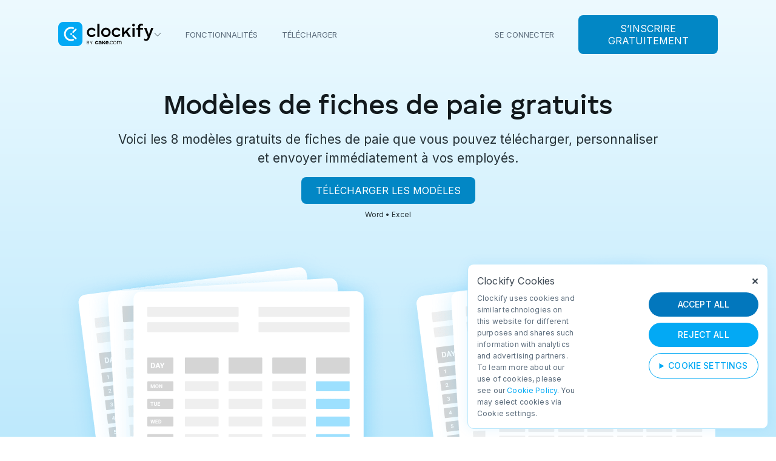

--- FILE ---
content_type: text/html
request_url: https://clockify.me/fr/pay-stub-templates
body_size: 19098
content:
<!DOCTYPE html>
<html lang="fr">
<head>
  <meta name="author" content="CAKE.com Inc.">
  <meta http-equiv="Content-Type" content="text/html; charset=UTF-8">
  <meta name="viewport" content="width=device-width, initial-scale=1">
  
  <link rel="alternate" hreflang="en" href="https://clockify.me/pay-stub-templates"/>
  <link rel="alternate" hreflang="fr" href="https://clockify.me/fr/pay-stub-templates"/>
  <link rel="alternate" hreflang="es" href="https://clockify.me/es/plantillas-recibos-de-sueldo"/>
  <link rel="alternate" hreflang="pt" href="https://clockify.me/pt/pay-stub-templates"/>
  
  <link rel="alternate" hreflang="x-default" href="https://clockify.me/pay-stub-templates"/>
  <title>Modèles de fiches de paie gratuits — Clockify</title>
  <!-- for Google -->
  <meta name="description" content="Voici 8 modèles gratuits pour accélérer la création de vos fiches de paie et vous aider à perdre le moins de temps possible." />
  <meta name="image" content="https://clockify.me/assets/images/tags-fb-tw/clockify-time-tracker-share.png">
  <meta name="application-name" content="Clockify" />
  <meta name="ahrefs-site-verification" content="9150e7b246102f91d3d5f707d997ac6dd2defc39da7823990627a7c955363386">
  <meta name="google-site-verification" content="O0flgjnCQi09t732e8c0S2GwQL5HXGccHKVwcwC6HOE" />
    <!-- Schema.org for Google -->
  <meta itemprop="name" content="Clockify">
  <meta itemprop="description" content="The most popular free time tracker and timesheet app for teams.">
  <meta itemprop="image" content="https://clockify.me/assets/images/tags-fb-tw/clockify-time-tracker-share.png">
  <!-- for Facebook -->
  <meta property="og:title" content="Modèles de fiches de paie gratuits — Clockify" />
  <meta property="og:description" content="Voici 8 modèles gratuits pour accélérer la création de vos fiches de paie et vous aider à perdre le moins de temps possible." />
  <meta property="og:image" content="https://clockify.me/assets/images/tags-fb-tw/open-graph-main-clockify.png" />
  <meta property="og:image:secure_url" content="https://clockify.me/assets/images/tags-fb-tw/open-graph-main-clockify.png">
  <meta property="og:url" content="https://clockify.me/fr/pay-stub-templates" />
  <meta property="og:site_name" content="Clockify" />
  <meta property="og:type" content="website" />
  <meta property="og:locale" content="en_US" />
  <meta property="fb:app_id" content="703408809850298">
  <!-- for Twitter -->
  <meta name="twitter:card" content="summary_large_image" />
  <meta name="twitter:title" content="Modèles de fiches de paie gratuits — Clockify" />
  <meta name="twitter:site" content="@Clockify">
  <meta name="twitter:description" content="Voici 8 modèles gratuits pour accélérer la création de vos fiches de paie et vous aider à perdre le moins de temps possible." />
  <meta name="twitter:image" content="https://clockify.me/assets/images/tags-fb-tw/clockify-time-tracker-share.png" />
  <meta name="twitter:creator" content="@Clockify" />
  <!-- Links -->
  <link rel="preconnect" href="https://fonts.googleapis.com">
  <link rel="preconnect" href="https://fonts.gstatic.com" crossorigin>
  <link href="https://fonts.googleapis.com/css2?family=Inter:wght@100..900&display=swap" rel="stylesheet">
  <link rel="canonical" href="https://clockify.me/fr/pay-stub-templates" />
  <link rel="stylesheet" href="/assets/main-1438.css">
  
  <!-- Favicon -->
  <link rel="icon" type="image/x-icon" href="https://clockify.me/assets/images/favicon-by-cake.ico">
  <link rel="apple-touch-icon" sizes="180x180" href="https://clockify.me/assets/images/favicon-by-cake-apple-touch-icon.png">
  <link rel="icon" type="image/png" sizes="32x32" href="https://clockify.me/assets/images/favicon-by-cake-32x32.png">
  <link rel="icon" type="image/png" sizes="16x16" href="https://clockify.me/assets/images/favicon-by-cake-16x16.png">
  <meta name="msapplication-TileColor" content="#da532c">
  <!-- EEA Zone Script -->
  <script>
    // Define dataLayer and the gtag function.
    window.dataLayer = window.dataLayer || [];
    function gtag(){dataLayer.push(arguments);}
    gtag('consent', 'default', {
     'ad_storage': 'denied',
     'ad_user_data': 'denied',
     'ad_personalization': 'denied',
     'analytics_storage': 'denied',
    });
   </script>
  <!-- Google Tag Manager -->
  <script>(function(w,d,s,l,i){w[l]=w[l]||[];w[l].push({'gtm.start':
  new Date().getTime(),event:'gtm.js'});var f=d.getElementsByTagName(s)[0],
  j=d.createElement(s),dl=l!='dataLayer'?'&l='+l:'';j.async=true;j.src=
  'https://www.googletagmanager.com/gtm.js?id='+i+dl;f.parentNode.insertBefore(j,f);
  })(window,document,'script','dataLayer','GTM-KN9WZVL');</script>
  <!-- End Google Tag Manager -->
</head>
<body class="@@body_class">
    <!-- JSON-LD Schema -->
  <script type="application/ld+json">
  {
   "@context": "http://schema.org",
   "@type": "Organization",
   "name": "Clockify",
   "legalName" : "Clockify",
   "url": "https://clockify.me",
   "logo": "https://clockify.me/assets/images/clockify-logo.png",
   "foundingDate": "2016",
   "founders": [{
     "@type": "Person",
     "name": "Nenad Milanovic"
   }],
   "address": {
      "@type": "PostalAddress",
      "streetAddress": "2100 Geng Rd STE 210",
      "addressLocality": "Palo Alto",
      "addressRegion": "CA",
      "postalCode": "94303",
      "addressCountry": "USA"
   },
   "contactPoint": {
     "@type": "ContactPoint",
     "contactType": "customer support",
     "telephone": "[+1-804-331-6939]",
     "email": "support@clockify.me"
   },
   "sameAs":[
       "https://www.facebook.com/clockify.me/",
       "https://twitter.com/Clockify",
       "https://www.linkedin.com/company/clockify/",
       "https://www.youtube.com/user/clockify",
       "https://www.capterra.com/p/169607/Clockify/",
       "https://www.crunchbase.com/organization/clockify",
       "https://github.com/clockify"
   ]
  }
  </script>
  <script type="application/ld+json">
    {
      "@context":"http://schema.org",
      "@type":"WebApplication",
      "name": "Clockify",
      "applicationCategory": "BusinessApplication",
      "datePublished": "2017-09-01T08:32:29-08:00",
      "description": "The most popular free time tracker and timesheet app that lets teams track how much time they spend working on projects",
      "operatingSystem":"Web platform, Windows, Mac OS X, Linux, iOS, Android",
      "url":"https://clockify.me",
      "offers": {
          "@type": "Offer",
          "price": "0",
          "priceCurrency": "USD"
      },
      "image": [
        "https://clockify.me/assets/images/brand-assets/product-clockify-4x3.png",
        "https://clockify.me/assets/images/brand-assets/product-clockify-1x1.png",
        "https://clockify.me/assets/images/brand-assets/product-clockify-16x9.png"
       ],
      "brand": {
         "@type": "Thing",
         "name": "Clockify"
      },
      "featureList":"https://clockify.me/features/",
      "screenshot": "https://clockify.me/assets/images/clockify-free-time-tracking-screenshot.png",
      "softwareHelp": "https://clockify.me/help/",
      "author":{
          "@type":"Organization",
          "name":"CAKE.com Inc",
          "url":"https://cake.com/",
          "logo":{
            "@type":"ImageObject",
            "url":"https://clockify.me/assets/images/clockify-logo.png",
            "width":"256px",
            "height":"256px"
          }
      },
      "video":{
          "@type":"VideoObject",
          "caption":"How Clockify works",
          "thumbnailUrl":"https://img.youtube.com/vi/4K6yRS_CFbk/maxresdefault.jpg",
          "contentUrl":"https://www.youtube.com/watch?v=4K6yRS_CFbk",
          "name":"Clockify product tour",
          "description":"A 1-minute video that shows you how you can track time with Clockify.",
          "uploadDate":"2017-12-01"
      },
      "aggregateRating": {
         "@type": "AggregateRating",
         "ratingValue": "4.7",
         "reviewCount": "4168"
      },
      "review": [
        {
          "@type": "Review",
          "author":
          {
            "@type": "Person",
            "name": "Jason Olinger"
          },
          "datePublished": "2018-11-28",
          "description": "Our experience has been overall very positive. Clockify has helped us to identify wasted time and inefficiency which has actually helped our technology department reorganize some processing, same money and time, and ultimately get significantly ahead of our product launch schedule.",
          "name": "Great time management software",
          "reviewRating": {
            "@type": "Rating",
            "bestRating": "5",
            "ratingValue": "4",
            "worstRating": "1"
          }
        },
        {
          "@type": "Review",
          "author":
          {
            "@type": "Person",
            "name": "Ruth Manser"
          },
          "datePublished": "2019-02-17",
          "description": "This software is ideal for my needs. I work part-time for a client working as his executive assistant and his bookkeeper. I was getting myself in a mess just using a timesheet created in MS Excel and when I discovered Clockify I was over the moon with joy. I keep Clockify open in the background and I switch projects when I start the work and when I finish the work. I used to under invoice for my time and lose income but now I can bill for every second I work on his projects. Also, it has great reporting function and can either print off or save as a PDF or Excel etc. So not only do I invoice my client, I've also got exact data for the time I carry out each of his tasks.",
          "name": "Great time tracker and timesheet app",
          "reviewRating": {
            "@type": "Rating",
            "bestRating": "5",
            "ratingValue": "5",
            "worstRating": "1"
          }
        }
      ]
    }
  </script>

    <header id="header" class="header">
  <nav class="header__row">
    <ul class="header__row__item_left">
      <li class="dropdown-btn-header">
        <div class="dropdown-header-links">
        <a href="/fr/"><img class="products-header-link" src="/assets/images/clockify-logo-by-cake-com-03-24.svg" alt="Logo de Clockify"></a>
        <img class="products-header-link header-arrow" src="/assets/images/arrow-down-gray-header.svg" alt="Flèche" />
        <div class="header-products-dropdown">
          <div class="header-products-dropdown-content">
          <a href="/fr/">
            <div class="header-product-link-box">
              <img src="/assets/images/clockify-header-link-logo-new.svg" alt="Clockify">
              <div>
                <p>Clockify</p>
                <p>Suivi du temps et des coûts</p>
              </div>
            </div>
          </a>
          <a href="https://plaky.com/fr/" target="_blank">
            <div class="header-product-link-box">
              <img src="/assets/images/plaky-header-link-logo-new.svg" alt="Logo de Plaky">
              <div>
                <p>Plaky</p>
                <p>Gestion de projet et de tâches</p>
              </div>
            </div>
          </a>
          <a href="https://pumble.com/fr/" target="_blank">
            <div class="header-product-link-box">
              <img src="/assets/images/pumble-header-link-logo-new.svg" alt="Logo de Pumble">
              <div>
                <p>Pumble</p>
                <p>Communication et collaboration d'équipe</p>
              </div>
            </div>
          </a>
          </div>
          <p class="powered-by"><span>Développé par </span><a target="_blank" href="https://cake.com/"><img src="/assets/images/cake-header-link-logo.svg" alt="Logo de CAKE.com™"></a></p>
        </div>
      </div>
      </li>
      <li><a href="/fr/features/">FONCTIONNALITÉS</a></li>
      <li><a href="/fr/apps">TÉLÉCHARGER</a></li>
    </ul>
    <div class="header__row__item_right">
      <li><a href="https://app.clockify.me/login">SE CONNECTER</a></li>
      <a href="https://app.clockify.me/signup">
        <button class="header__row__item_right--signin_btn" style="width: 230px;">S’INSCRIRE GRATUITEMENT</button>
      </a>
    </div>
  </nav>
  <a id="menu-close"
     href="javascript:void(0);"
     class="header__row__menu--close"
     onclick="openCloseMenu('close')">
    <img src="/assets/images/nav-close.png" alt="Fermer">
  </a>
  <a id="menu-open"
     href="javascript:void(0);"
     class="header__row__menu--open"
     onclick="openCloseMenu('open')">
    <img src="/assets/images/nav-open.png" alt="Ouvrir">
  </a>
  <nav id="nav-mobile" class="header__row--mobile">
    <ul class="header__row__item--mobile">
      <li><a href="/fr/features/">FONCTIONNALITÉS</a></li>
      <li><a href="/fr/apps">TÉLÉCHARGER</a></li>
      <li><a href="/help/fr/">AIDE</a></li>
      <li><a href="https://app.clockify.me/login">SE CONNECTER</a></li>
      <li><a href="https://app.clockify.me/signup">
        <button class="header__row__item_right--signin_btn">S’INSCRIRE GRATUITEMENT</button>
      </a></li>
    </ul>
    <div id="header-separator">
    </div>
  </nav>
    <!-- JSON-LD Schema -->
  <script type="application/ld+json">
    {  
        "@context":"http://schema.org",
        "@type":"MobileApplication",
        "operatingSystem":"Android, iOS",
        "name": "Clockify",
        "logo": "https://clockify.me/assets/images/clockify-logo.png",
        "description": "The most popular free time tracker and timesheet app for teams",
        "applicationCategory":"BusinessApplication",
        "offers": {
            "@type": "Offer",
            "price": "0",
            "priceCurrency": "USD"
        },
       "image": [
         "https://clockify.me/assets/images/brand-assets/product-clockify-4x3.png",
         "https://clockify.me/assets/images/brand-assets/product-clockify-1x1.png",
         "https://clockify.me/assets/images/brand-assets/product-clockify-16x9.png"
        ],
        "brand": {
          "@type": "Thing",
          "name": "Clockify"
        },
        "applicationSubCategory":"Time tracker",
        "featureList":"Time tracking, Timesheets, Reports, Dashboard",
        "screenshot":{  
            "@type":"ImageObject",
            "contentUrl":"https://clockify.me/assets/images/iphone-time-tracking-app-screenshot-timer.png"
        },
        "creator":{  
            "@type":"Organization",
            "name":"CAKE.com Inc",
            "url": "https://cake.com/"
        },
        "aggregateRating": {
           "@type": "AggregateRating",
           "ratingValue": "4.7",
           "reviewCount": "4168"
        },
        "review": [
          {
            "@type": "Review",
            "author": "Moises C",
            "datePublished": "2018-11-28",
            "description": " I love how simple it is to use and setup. I also like the mobile app. I can track my progress on the go or setting at a computer. I love it and it is simple for anyone to use.",
            "name": "Great time management app",
            "reviewRating": {
              "@type": "Rating",
              "bestRating": "5",
              "ratingValue": "4",
              "worstRating": "1"
            }
          },
          {
            "@type": "Review",
            "author": "Wendy M",
            "datePublished": "2018-11-05",
            "description": "I love Clockify. It's easy to use, keeps time tracking simple and sensible, and doesn't offer me a lot of extra stuff that I don't want. It doesn't pressure me to buy anything, and it doesn't have the most useful features locked behind the paywall. When you just want a simple time tracker to keep track of the time you're spending on various tasks, Clockify is the way to go.",
            "reviewRating": {
              "@type": "Rating",
              "bestRating": "5",
              "ratingValue": "5",
              "worstRating": "1"
            }
          }
        ]
    }
  </script>
  <script>
    function openCloseMenu(param) {
      var navMobile = document.getElementById("nav-mobile");
      var menuOpen = document.getElementById("menu-open");
      var menuClose = document.getElementById("menu-close");
      var headerSeparator = document.getElementById("header-separator");
      var hero = document.getElementById("hero");
      if(param === "open") {
        navMobile.className += " show";
        menuClose.className += " show";
        menuOpen.className += " hide";
        headerSeparator.className = "header__separator"
      }else{
        navMobile.className = "header__row--mobile";
        menuClose.className = "header__row__menu--close";
        menuOpen.className = "header__row__menu--open"
        headerSeparator.className = "";
      }
    }
  </script>
</header>

    
    <main role="main">
      <section id="hero" class="hero" style="background: linear-gradient(#EDFAFF, #BBE8FC);">
        <div class="hero__content">
          <h1 class="hero__content__header">Modèles de fiches de paie gratuits</h1>
          <p class="hero__content__text_about">Voici les 8 modèles gratuits de fiches de paie que vous pouvez télécharger, personnaliser et envoyer immédiatement à vos employés.</p>
          <a href="https://clockify.me/downloads/templates/fr/pay-stub-templates-all-fr.zip" target="_blank">
            <button class="hero__button" style="margin: 1rem auto">TÉLÉCHARGER LES MODÈLES</button>
          </a>
          <p style="margin-top:-10px; font-size: 12px;">Word • Excel</p>
        </div>
        <div id="image-and-button" class="hero__image_and_button">
          <img class="hero__img" style="box-shadow: none; margin-bottom: -3px;"
          src="/assets/images/templates/timesheet-templates.png"
          srcset="/assets/images/templates/timesheet-templates@2x.png 2x"
          alt="Modèles de fiches de paie gratuits">
        </div>
      </section>
      <div class="content_pages">
      <section>
        <h2>Qu'est-ce qu'une fiche de paie ?</h2>
        <p>Une fiche de paie est un document qui contient tous les détails concernant les paiements des employés.</p>
        <p>Les employeurs délivrent une fiche de paie sur une base mensuelle ou hebdomadaire, en fonction de la fréquence à laquelle ils paient leurs employés.</p>
        <h2>Que doit contenir une fiche de paie ?</h2>
        <p>Bien qu'une fiche de paie puisse contenir de nombreux détails qui correspondent au salaire net final des employés, il y a plusieurs éléments que chaque fiche de paie doit contenir :</p>
        <ul>
          <li>Les informations sur l'employeur (nom et adresse de l'entreprise)</li>
          <li>Les informations sur l'employé (nom, adresse, numéro d'identification et numéro de sécurité sociale de l'employé)</li>
          <li>La période de référence et la date de paie</li>
          <li>Les heures travaillées et le taux horaire de l'employé</li>
          <li>Les primes (le cas échéant)</li>
          <li>Le total des revenus bruts</li>
          <li>Les déductions (y compris les taux des cotisations et contributions sociales à la charge du salarié)</li>
          <li>Le salaire net total</li>
          <li>Le total des calculs effectués depuis le début de l'année (salaire brut, salaire net et déductions)</li>
        </ul>
        <h2>Est-il nécessaire de délivrer des fiches de paie aux employés ?</h2>
        <p>Si vous vous demandez si vous êtes tenu de délivrer des fiches de paie, vous serez peut-être surpris d'apprendre que cela dépend du lieu d'implantation de votre entreprise.</p>
        <p>Alors que les fiches de paie sont légalement obligatoires en Europe, aucune loi fédérale n'oblige les employeurs à fournir des fiches de paie aux États-Unis. Toutefois, certains États américains exigent des employeurs qu'ils délivrent des fiches de paie. Il est donc préférable de connaître la <a href="https://clockify.me/state-labor-laws/">législation du travail</a> en vigueur dans votre État.</p>
        <h2>Quelle est la différence entre une fiche de paie et un chèque de paie ?</h2>
        <p>Bien qu'une fiche de paie puisse être jointe à un chèque de paie, il y a une différence entre les deux.</p>
        <p>Les chèques de paie ne mentionnent généralement que le salaire net total d'un employé, alors qu'un fiche de paie contient tous les détails concernant le paiement, y compris :</p>
        <ul>
          <li>Le salaire net total</li>
          <li>Le salaire brut total</li>
          <li>Les déductions</li>
          <li>Le nombre d'heures travaillées</li>
        </ul>
        <h2>Quelle est la différence entre une fiche de paie et une facture ?</h2>
        <p>Bien que <a href="https://clockify.me/blog/business/project-billing-invoicing-guide/">les factures</a> contiennent des informations relatives au paiement, telles que les conditions et le mode de paiement, elles sont différentes des fiches de paie.</p>
        <p>Les factures sont principalement émises par des entrepreneurs indépendants qui demandent à leurs clients de les payer pour les services qu'ils ont fournis. Les fiches de paie, quant à elles, sont émises par les entreprises dans le cadre d'un processus de paiement.</p>
        <span class="learn-more-links"><a href="https://clockify.me/fr/invoice-templates">Modèles de factures gratuits pour les freelances</a></span>
        <h2>Pourquoi avez-vous besoin de modèles de fiches de paie ?</h2>
        <p>Que vous soyez sur le point de créer une nouvelle entreprise ou que vous émettiez des fiches de paie depuis des années, le fait de disposer d'un modèle de fiche de paie préétabli et personnalisable peut vous aider à :</p>
        <ul>
          <li>Automatiser le processus d'émission des fiches de paie</li>
          <li>Gagner du temps pour d'autres tâches prioritaires</li>
        </ul>
        <p>En outre, un modèle de fiche de paie détaillé accompagné du calculateur peut réduire le risque d'erreurs dans les calculs finaux et vous aider à vérifier tous vos chiffres.</p>
        <p>Enfin, les modèles de fiches de paie sont également pratiques car vous pouvez les télécharger, les imprimer ou les envoyer à vos employés.</p>
        <h2>8 modèles de fiches de paie gratuits</h2>
        <p>Que vous ayez besoin d'un modèle de fiche de paie de base que vous pouvez modifier en quelques secondes ou que vous recherchiez un modèle détaillé qui effectue la plupart des calculs de paiement pour vous, vous n'avez pas besoin de créer chaque modèle à partir de zéro.</p>
        <p>Nous vous proposons 8 modèles de fiches de paie gratuits qui pourraient bien devenir votre option préférée chaque fois que vous êtes sur le point d'émettre des paiements :</p>
        <ul>
          <li>Modèle de fiche de paie de base</li>
          <li>Modèle de fiche de paie de base avec calculateur</li>
          <li>Modèle de fiche de paie avec congés payés</li>
          <li>Modèle de fiche de paie avec congés payés + calculateur</li>
          <li>Modèle de fiche de paie avec heures supplémentaires</li>
          <li>Modèle de fiche de paie avec heures supplémentaires + calculateur</li>
          <li>Modèle de fiche de paie avec congés payés et heures supplémentaires</li>
          <li>Modèle de fiche de paie avec congés payés et heures supplémentaires + calculateur</li>
        </ul>
        <h3>Modèle de fiche de paie de base</h3>
        <p>Si vous avez besoin d'un modèle de fiche de paie simple que vous pouvez télécharger et personnaliser en quelques secondes, le modèle de fiche de paie de base est peut-être ce qu'il vous faut.</p>
        <p><a href="https://docs.google.com/document/d/1BqSfO8Dxd5Ym3EWS8ARaHwVUp8IKhj9RkwCDdc3lvMY/copy?usp=sharing">Télécharger le modèle de fiche de paie de base (Google Docs)
        <img src="/assets/images/fr/basic-pay-stub-template-fr.jpg" alt="Modèle de fiche de paie de base"></a></p>
        <h4>En quoi consiste ce modèle ?</h4>
        <p>Le modèle de fiche de paie de base est un document prêt à l'emploi que vous pouvez utiliser pour accélérer votre processus de paie. Téléchargez le modèle, personnalisez-le et remplissez-le avec les informations de paiement pertinentes.</p>
        <h4>Pourquoi utiliser ce modèle ?</h4>
        <p>Si vous êtes à la recherche d'un modèle simple et facile à modifier que vous pouvez réutiliser chaque fois que vous êtes sur le point d'émettre des paiements, le modèle de fiche de paie de base pourrait être une excellente option.</p>
        <h4>Comment utiliser au mieux ce modèle ?</h4>
        <p>Après avoir téléchargé le modèle, vous pouvez commencer par ajouter le nom et l'adresse de votre entreprise ainsi que toutes les informations requises sur les employés.</p>
        <p>Poursuivez ensuite en ajoutant les informations relatives au paiement, comme :</p>
        <ul>
          <li>Le taux horaire de l'employé</li>
          <li>Le nombre total d'heures travaillées au cours de la période de paie</li>
          <li>Le salaire brut total</li>
          <li>La rémunération brute depuis le début de l'année</li>
        </ul>
        <p>Après avoir rempli toutes les informations relatives au paiement, vous devez remplir la colonne <i>Déductions</i>. Indiquez toutes les déductions applicables, ajoutez la somme totale de toutes les déductions, ainsi que la somme des déductions depuis le début de l'année.</p>
        <p>Il ne vous reste plus qu'à indiquer les totaux depuis le début de l'année ainsi que le total des déductions actuelles, le salaire brut et le salaire net pour la période de paie en question.</p>
        <h3>Modèle de fiche de paie de base avec calculateur</h3>
        <p>Si vous êtes à la recherche d'un modèle de fiche de paie simple à utiliser qui vous évitera d'avoir à calculer manuellement le montant total de la rémunération de vos employés, ce modèle pratique peut vous aider à réduire le temps que vous devez consacrer au traitement des fiches de paie.</p>
        <p><a href="https://docs.google.com/spreadsheets/d/128X3zzXWJYUqflh2TR-aeF05W2hmXw3MxeTMdJSBV8I/copy">Télécharger le modèle de fiche de paie de base avec calculateur (Google Sheets)
        <img src="/assets/images/fr/basic-pay-stub-template-with-a-calculator-fr.jpg" alt="Modèle de fiche de paie de base avec calculateur"></a></p>
        <h4>En quoi consiste ce modèle ?</h4>
        <p>Le modèle de base de fiche de paie avec calculateur est une feuille de calcul simple que vous pouvez utiliser pour obtenir des chiffres précis sans avoir à faire les calculs de paiement à la main.</p>
        <h4>Pourquoi utiliser ce modèle ?</h4>
        <p>Si vous souhaitez minimiser les risques d'erreurs potentielles dans les fiches de paie de vos employés, ce modèle peut vous aider à atteindre cet objectif.</p>
        <h4>Comment utiliser au mieux ce modèle ?</h4>
        <p>Dès que vous avez téléchargé le modèle, commencez par ajouter les informations nécessaires sur l'entreprise, telles que le nom et l'adresse.</p>
        <p>Ensuite, continuez en remplissant la colonne <i>Informations sur l'employé</i>. Insérez :</p>
        <ul>
          <li>Le nom</li>
          <li>L'adresse</li>
          <li>Le numéro de sécurité sociale</li>
          <li>L'identifiant de l'employé</li>
          <li>La période de déclaration</li>
          <li>La date de la paie</li>
        </ul>
        <p>Après avoir ajouté toutes les informations de base, vous devez remplir la colonne <i>Salaire</i>. Commencez par ajouter les informations relatives au paiement :</p>
        <ul>
        <li>Le taux horaire de l'employé</li>
        <li>Le nombre total d'heures travaillées au cours de la période de paie</li>
        <li>Le salaire brut depuis le début de l'année</li>
        <li>La prime (le cas échéant)</li>
        </ul>
        <p>Maintenant que vous avez soumis les informations de paiement nécessaires, vous verrez les changements dans la ligne <i>Salaire brut</i>.</p>
        <p>Continuez à remplir le modèle en faisant de même avec la section <i>Déductions</i>. Il vous suffit d'ajouter toutes les déductions applicables (en cours et depuis le début de l'année) et vous constaterez que la somme des déductions est automatiquement calculée dans la colonne <i>Total des déductions</i>.</p>
        <p>Dès que vous aurez rempli la colonne <i>Salaire</i>, vous verrez le total net calculé automatiquement dans la colonne <i>Total</i>. Il ne vous reste plus qu'à ajouter le brut à ce jour, les déductions à ce jour et le net à ce jour et la fiche de paie est prête à être émise.</p>
        <h3>Modèle de fiche de paie avec congés payés</h3>
        <p>Si vous pensez que l'introduction d'une <a href="https://clockify.me/fr/pto-templates">politique en matière de congés payés</a> vous obligerait à apporter des modifications importantes à votre système de paie, réfléchissez-y à deux fois. Un modèle de fiche de paie contient juste assez de détails pour vous permettre d'inclure les congés payés dans le calcul de vos paiements sans avoir à gérer de la paperasse supplémentaire.</p>
        <p><a href="https://docs.google.com/document/d/1sfzDc6m8yU-4eGLsGExUjx_jiDxWxvBAvCa4OMfZ4Fk/copy">Télécharger le modèle de fiche de paie avec congés payés (Google Docs)
        <img src="/assets/images/fr/pay-stub-template-with-PTO-fr.jpg" alt="Modèle de fiche de paie avec congés payés"></a></p>
        <h4>En quoi consiste ce modèle ?</h4>
        <p>Le modèle de fiche de paie avec congés payés est un document personnalisable et facile à utiliser qui vous aide à simplifier le processus d'émission des fiches de paie.</p>
        <h4>Pourquoi utiliser ce modèle ?</h4>
        <p>Si vous recherchez un modèle de fiche de paie prêt à l'emploi, mais que vous êtes inquiet à l'idée d'inclure les congés payés dans vos calculs, le modèle de fiche de paie avec congés payés est exactement ce qu'il vous faut.</p>
        <h4>Comment utiliser au mieux ce modèle ?</h4>
        <p>Après avoir téléchargé le modèle, commencez par ajouter les informations requises sur l'entreprise, sur l'employé, la période de déclaration et la date de paie exacte.</p>
        <p>Poursuivez ensuite en ajoutant les informations relatives à l'employé :</p>
        <ul>
          <li>Le taux horaire</li>
          <li>Le nombre total d'heures travaillées</li>
          <li>Le salaire brut actuel</li>
          <li>Le salaire brut depuis le début de l'année</li>
          <li>Les primes (le cas échéant)</li>
          <li>Les déductions actuelles</li>
          <li>Les déductions depuis le début de l'année</li>
        </ul>
        <p>Passez ensuite à la colonne <i>Solde des congés payés</i>. Additionnez les heures disponibles au début de la période de paie, les heures utilisées pendant la période de paie, le nombre d'heures restantes et le total des heures de congés payés utilisées.</p>
        <p>Enfin, il ne vous reste plus qu'à remplir la dernière colonne. Insérez le total depuis le début de l'année (gains bruts, déductions et gains nets) ainsi que le total des déductions actuelles, le salaire brut et le salaire net pour la période de paie en question.</p>
        <h3>Modèle de fiche de paie avec congés payés + calculateur</h3>
        <p>Si vous recherchez un modèle de fiche de paie détaillé qui inclut les congés payés, mais qui fait aussi le calcul pour vous, alors le modèle de fiche de paie avec congés payés + calculateur pourrait vous convenir.</p>
        <p><a href="https://docs.google.com/spreadsheets/d/1458k-gU1dwDK6viPKWRPeIjFqNCTfeMqc4xoNLdA37E/copy">Télécharger le modèle de fiche de paie avec congés payés + calculateur (Google Sheets)
        <img src="/assets/images/fr/pay-stub-template-with-PTO-and-calculator-fr.jpg" alt="Modèle de fiche de paie avec congés payés + calculateur"></a></p>
        <h4>En quoi consiste ce modèle ?</h4>
        <p>C’est un modèle personnalisable et prêt à l'emploi qui vous aide à automatiser le processus de génération des fiches de paie.</p>
        <h4>Pourquoi utiliser ce modèle ?</h4>
        <p>Si vous devez inclure les calculs de congés payés dans votre fiche de paie, mais que vous ne voulez pas perdre de temps à tout calculer à la main, ce modèle peut être une bonne solution de rechange.</p>
        <h4>Comment utiliser au mieux ce modèle ?</h4>
        <p>Dès que vous avez téléchargé le modèle, vous pouvez commencer à ajouter les données de votre entreprise et de vos employés.</p>
        <p>Continuez en ajoutant la période de déclaration et la date de paie exacte pour cette période de déclaration particulière.</p>
        <p>Ensuite, passez à la colonne <i>Salaire</i> et commencez par ajouter :</p>
        <ul>
          <li>Le taux horaire de l'employé</li>
          <li>Le nombre total d'heures travaillées</li>
          <li>Le salaire brut depuis le début de l'année</li>
          <li>La prime (le cas échéant)</li>
        </ul>
        <p>Immédiatement après, vous verrez les changements dans la colonne <i>Salaire brut</i>.</p>
        <p>Ajoutez ensuite toutes les déductions applicables dans la colonne <i>Déductions</i> et vous verrez les changements dans la colonne <i>Total des déductions</i>.</p>
        <p>Passez à la colonne <i>Solde des congés payés</i>, additionnez les heures disponibles au début de la période de paie, les heures utilisées pendant la période de paie en cours et insérez le même nombre dans la colonne <i>Total des congés payés utilisés</i>. Vous verrez immédiatement le nombre dans la colonne <i>Valeur brute totale des congés payés</i> changer et vous remarquerez que le nombre dans la colonne <i>Gains bruts</i> a automatiquement changé aussi.</p>
        <p>Poursuivez en ajoutant les montants bruts, les déductions et les montants nets de l'année en cours.</p>
        <p>Enfin, vous verrez le montant net calculé automatiquement dans la colonne <i>Total</i>.</p>
        <h3>Modèle de fiche de paie avec heures supplémentaires</h3>
        <p>Si vous cherchez un moyen rapide d'incorporer les heures supplémentaires des employés dans leurs fiches de paie, vous devriez utiliser le modèle de fiche de paie avec heures supplémentaires.</p>
        <p><a href="https://docs.google.com/document/d/1UD2TBduUSrJ9FUR-2yNMHx39URnfy17TCAp_32fDyvE/copy">Télécharger le modèle de fiche de paie avec heures supplémentaires (Google Docs)
        <img src="/assets/images/fr/pay-stub-template-with-overtime-fr.jpg" alt="Modèle de fiche de paie avec heures supplémentaires"></a></p>
        <span class="learn-more-links"><a href="https://clockify.me/fr/overtime-pay-calculators">Calculateur d'heures supplémentaires</a></span>
        <h4>En quoi consiste ce modèle ?</h4>
        <p>Le modèle de fiche de paie avec heures supplémentaires est un document détaillé spécialement créé pour vous aider à accélérer le processus d'émission de votre fiche de paie tout en conservant toutes les informations importantes.</p>
        <h4>Pourquoi utiliser ce modèle ?</h4>
        <p>Utilisez le modèle de fiche de paie avec heures supplémentaires si vous êtes à la recherche d'un modèle complet que vous pouvez personnaliser pour l'adapter à votre processus de paiement.</p>
        <h4>Comment utiliser au mieux ce modèle ?</h4>
        <p>Après avoir téléchargé le modèle, commencez par ajouter toutes les informations requises : les données de votre entreprise, le nom et l'adresse de vos employés, leur numéro de sécurité sociale et leur numéro d'identification.</p>
        <p>N'oubliez pas d'indiquer la période de déclaration et la date exacte de la paie.</p>
        <p>Ensuite, continuez en ajoutant :</p>
        <ul>
          <li>Le taux horaire</li>
          <li>Le nombre total d'heures travaillées</li>
          <li>Le salaire brut actuel</li>
          <li>La rémunération depuis le début de l'année</li>
          <li>Les primes (le cas échéant)</li>
        </ul>
        <p>Après avoir ajouté toutes les informations relatives aux revenus, continuez en ajoutant les déductions actuelles et celles de l'année en cours.</p>
        <p>Enfin, remplissez la dernière colonne en ajoutant :</p>
        <ul>
          <li>Le montant brut à ce jour</li>
          <li>Les déductions à ce jour</li>
          <li>Le montant net à ce jour</li>
          <li>Le salaire brut</li>
          <li>Le total des déductions</li>
          <li>Le salaire net</li>
        </ul>
        <p>Une fois que vous aurez rempli la dernière colonne, votre fiche de paie sera prête à être envoyée.</p>
        <h3>Modèle de fiche de paie avec heures supplémentaires + calculateur</h3>
        <p>Si vous devez inclure la rémunération des heures supplémentaires de vos employés dans vos fiches de paie, mais que vous souhaitez éliminer toute possibilité d'erreur dans le calcul de vos fiches de paie, alors ce modèle peut être la solution idéale.</p>
        <p><a href="https://docs.google.com/spreadsheets/d/1DTUtSqPlFpFzdEblYOmuaiUZHFzpPIiW011isROWnUY/copy">Télécharger le modèle de fiche de paie avec heures supplémentaires + calculateur (Google Sheets)
        <img src="/assets/images/fr/pay-stub-template-overtime-and-calculator-fr.jpg" alt="Modèle de fiche de paie avec heures supplémentaires + calculateur"></a></p>
        <h4>En quoi consiste ce modèle ?</h4>
        <p>Le modèle de fiche de paie avec heures supplémentaires + calculateur est une feuille de calcul personnalisable que vous pouvez utiliser pour établir des fiches de paie en passant un minimum de temps à effectuer des calculs.</p>
        <h4>Pourquoi utiliser ce modèle ?</h4>
        <p>Si vous souhaitez accélérer le processus de création des fiches de paie, mais que vous devez inclure les heures supplémentaires dans vos calculs, le modèle de fiche de paie avec heures supplémentaires + calculateur est là pour vous éviter de tout recommencer depuis le début.</p>
        <h4>Comment utiliser au mieux ce modèle ?</h4>
        <p>Commencez par télécharger le modèle et ajoutez les informations requises sur l'entreprise.</p>
        <p>Ensuite, remplissez la colonne <i>Informations sur l'employé</i>. Ajoutez :</p>
        <ul>
          <li>Le nom</li>
          <li>L'adresse</li>
          <li>Le numéro de sécurité sociale</li>
          <li>L'identifiant de l'employé</li>
          <li>La période de référence</li>
          <li>La date de paie</li>
        </ul>
        <p>Après vous être assuré que vous avez ajouté toutes les informations importantes, passez à la colonne <i>Salaire</i> et ajoutez :</p>
        <ul>
          <li>Le taux horaire</li>
          <li>Le nombre total d'heures travaillées pendant la période de paie</li>
          <li>Le salaire depuis le début de l'année</li>
        </ul>
        <p>N'oubliez pas d'ajouter les primes, le cas échéant.</p>
        <p>Immédiatement après, vous verrez le salaire brut calculé automatiquement.</p>
        <p>Ensuite, ajoutez toutes les déductions applicables dans la colonne <i>Déductions</i> et vous verrez le <i>Total des déductions</i> calculé automatiquement.</p>
        <p>Il vous suffit ensuite d'ajouter le montant brut, les déductions et le montant net depuis le début de l'année, et vous verrez les changements dans la colonne <i>Total net</i>.</p>
        <h3>Modèle de fiche de paie avec congés payés et heures supplémentaires</h3>
        <p>Si vos calculs de paie doivent inclure à la fois les congés payés et les heures supplémentaires, vous devez être submergé rien qu'à l'idée de créer des fiches de paie avec autant d'éléments différents.</p>
        <p>Mais c'est là que notre modèle vient à la rescousse.</p>
        <p><a href="https://docs.google.com/document/d/1Xe2mjI5pjYBrM_WtCFy5m3Fm-kISnAhE0N06X3JFYAA/copy">Télécharger le modèle de fiche de paie avec congés payés et heures supplémentaires (Google Docs)
        <img src="/assets/images/fr/pay-stub-template-with-PTO-and-overtime-fr.jpg" alt="Modèle de fiche de paie avec congés payés et heures supplémentaires"></a></p>
        <h4>En quoi consiste ce modèle ?</h4>
        <p>Le modèle de fiche de paie avec congés payés et heures supplémentaires est un document prêt à l'emploi que vous pouvez modifier et personnaliser pour l'adapter à votre entreprise et à votre processus de paie.</p>
        <h4>Pourquoi utiliser ce modèle ?</h4>
        <p>Si vous avez besoin d'une solution prédéfinie pour éviter de perdre du temps à créer des fiches de paie à partir de zéro, ce modèle est une solution pratique.</p>
        <h4>Comment utiliser au mieux ce modèle ?</h4>
        <p>Vous pouvez commencer par télécharger le modèle et remplir la colonne <i>Coordonnées de l'entreprise</i>.</p>
        <p>Ensuite, continuez en ajoutant toutes les informations requises sur les employés, comme :</p>
        <ul>
          <li>Le nom</li>
          <li>L'adresse</li>
          <li>Le numéro de sécurité sociale</li>
          <li>La période de référence</li>
          <li>Le jour de paie</li>
          <li>L'identifiant de l'employé</li>
        </ul>
        <p>Après vous être assuré que vous avez terminé de remplir la première colonne, vous pouvez commencer à ajouter les informations relatives à la rémunération. Ajoutez :</p>
        <ul>
          <li>Le taux horaire</li>
          <li>Le total des heures travaillées pendant la période de paie</li>
          <li>Les salaires bruts</li>
          <li>Le montant brut depuis le début de l'année</li>
          <li>Les primes (le cas échéant)</li>
        </ul>
        <p>N'oubliez pas d'indiquer toutes les déductions, qu'elles soient actuelles ou cumulées depuis le début de l'année.</p>
        <p>Vous pouvez ensuite passer à la colonne <i>Solde des congés payés</i>. Commencez par indiquer le nombre d'heures disponibles au début de la période de paie, le nombre d'heures de congés payés utilisées, le nombre d'heures restantes et le total des heures de congés payés utilisées.</p>
        <p>Enfin, passez à la dernière colonne et indiquez :</p>
        <ul>
          <li>Le montant brut depuis le début de l'année</li>
          <li>Les déductions depuis le début de l'année</li>
          <li>Le montant net depuis le début de l'année</li>
          <li>Le salaire brut</li>
          <li>Le total des déductions</li>
          <li>Le salaire net</li>
        </ul>
        <p>Une fois la dernière colonne remplie, votre fiche de paie est prête à être émise.</p>
        <h3>Modèle de fiche de paie avec congés payés et heures supplémentaires + calculateur</h3>
        <p>Faire des calculs en plus de devoir créer des fiches de paie avec plusieurs éléments peut prendre beaucoup de temps, mais avoir un modèle prêt à l'emploi qui peut faire les calculs finaux peut mettre un terme à la perte de temps inutile.</p>
        <p><a href="https://docs.google.com/spreadsheets/d/1YhrHGpEbTvMCyjLQNBqhoteJcefvtxTaIzD2Mv72oVY/copy">Télécharger le modèle de fiche de paie avec congés payés et heures supplémentaires + calculateur (Google Sheets)</a></p>
        <img src="/assets/images/fr/pay-stub-template-with-PTO-and-overtime-with-calculator-fr.jpg" alt="Modèle de fiche de paie avec congés payés et heures supplémentaires + calculateur">
        <h4>En quoi consiste ce modèle ?</h4>
        <p>Ce modèle est une feuille de calcul détaillée qui vous permet de générer des fiches de paie immédiatement, sans avoir à vous soucier des erreurs de calcul.</p>
        <h4>Pourquoi utiliser ce modèle ?</h4>
        <p>Si les contrats de vos employés prévoient à la fois des congés payés et des heures supplémentaires, mais que vous ne voulez pas renoncer à générer rapidement des fiches de paie, alors ce modèle pourrait être la solution que vous recherchiez.</p>
        <h4>Comment utiliser au mieux ce modèle ?</h4>
        <p>Commencez par télécharger le modèle et ajoutez les coordonnées de votre entreprise.</p>
        <p>Ensuite, passez à la colonne <i>Informations sur l'employé</i> et indiquez le nom et l'adresse de l'employé, son numéro de sécurité sociale et son numéro d'identification.</p>
        <p>N'oubliez pas non plus de remplir la colonne <i>Période de déclaration</i> et la colonne <i>Jour de paie</i>.</p>
        <p>Une fois que vous avez terminé la section des informations importantes, vous pouvez passer à la colonne <i>Salaire</i> et commencer à remplir la colonne <i>Paiements</i>. Ici, vous devrez indiquer :</p>
        <ul>
          <li>Le taux horaire</li>
          <li>Le nombre total d'heures travaillées pendant la période de paie</li>
          <li>Le salaire depuis le début de l'année</li>
        </ul>
        <p>N'oubliez pas de remplir la colonne <i>Prime</i> et, immédiatement après, vous verrez les revenus bruts calculés automatiquement.</p>
        <p>Ensuite, après avoir rempli la section <i>Déductions</i>, vous verrez le total des déductions calculé également.</p>
        <p>Après avoir rempli la colonne <i>Salaire</i>, vous pouvez passer à la section <i>Solde des congés payés</i>.</p>
        <p>Additionnez le nombre d'heures disponibles au début de la période de paie, le nombre d'heures utilisées au cours de la période de paie et inscrivez le même nombre dans la colonne <i>Total des congés payés utilisés</i>.</p>
        <p>Immédiatement après, vous remarquerez que le nombre dans la colonne <i>Valeur brute totale des congés payés</i> a changé et le nombre dans la colonne <i>Salaire brut</i> ont changé automatiquement.</p>
        <p>Enfin, il vous suffit d'indiquer dans la colonne <i>Total</i> le salaire brut, les déductions et le salaire net de l'année en cours, et vous constaterez que le total net est automatiquement calculé.</p>
        <h2>Éliminez les erreurs de fiches de paie avec Clockify</h2>
        <p>La possibilité de télécharger un modèle de fiche de paie préétabli et d'effectuer rapidement toutes les tâches liées à la paie peut certainement mettre un terme à la perte de temps, surtout si le modèle est accompagné du calculateur.</p>
        <p>Cependant, bien que les calculateurs soient pratiques pour réduire la possibilité d'envoyer des fiches de paie incorrectes, pour pouvoir établir une fiche de paie correcte, vous devez toujours obtenir des données exactes et c'est là qu'un <a href="https://clockify.me/fr/payroll-hours-tracker">outil de suivi de la paie</a> entre en jeu.</p>
        <p>Si vous utilisez <a href="https://clockify.me/fr/">Clockify</a> pour suivre les heures de travail et les taux horaires de vos employés, vous pouvez rapidement passer en revue toutes les informations importantes et les utiliser pour établir une fiche de paie précise.</p>
        <p>Il vous suffit de définir des taux horaires pour chaque employé ou pour un projet et dès qu'un employé enregistre ses heures de travail, vous pouvez voir le total de ses heures travaillées et ses revenus bruts.</p>
        <img src="/assets/images/fr/feature-time-reporting-activity-fr.svg" alt="Clockify">
        <p>En plus d'enregistrer leurs heures de travail, les employés peuvent également pointer leur arrivée et leur départ à l'aide d'une <a href="https://clockify.me/fr/free-time-clock-kiosk-app">pointeuse</a>.</p>
        <img src="/assets/images/fr/clockify-apps-kiosk-fr@2x.png" alt="Clockify pointeuse">
        <p>De cette manière, le processus d'obtention de données précises est entièrement automatisé et tous les chiffres nécessaires à la création d'une fiche de paie correcte restent disponibles en un coup d'œil.</p>
        <img src="/assets/images/features/fr/features-summary-screenshot-fr.svg" alt="Clockify rapport">
        <p>Il est également possible d'obtenir des <a href="https://clockify.me/fr/features/#feature-reports">rapports visuels détaillés</a> comprenant toutes les informations salariales nécessaires, de les exporter sous forme de fichiers Excel, PDF ou CSV et de coller immédiatement toutes les données pertinentes dans un modèle de fiche de paie.</p>
      </section>
    </div>
    </main>
    <section class="sitewidth">
  <div class="wrapper-small">
    <div class="sign_up get-started">
      <div class="wrapper-inner">
        <div class="sign_up__content">
          <h2 class="sign_up__header">Commencez à suivre le temps avec Clockify</h2>
          <div class="sign_up__bulleted_row">
            <p>Assistance 24/7</p><p>&bull;</p><p>Annulez à tout moment</p><p>&bull;</p><p>Gratuit pour toujours</p>
          </div>
          <a href="https://app.clockify.me/signup" class="btn-arrow-animation">
            <button class="sign_up__button">CRÉER UN COMPTE GRATUIT
              <span class="btn-arrow-box">
                <svg class="btn-arrow-box__arrow" xmlns="http://www.w3.org/2000/svg" width="28" height="10" viewBox="0 0 28 10" fill="none">
                    <path d="M23 9L27 5L23 1" stroke="white" stroke-width="2" stroke-linecap="round" stroke-linejoin="round"></path>
                    <path d="M19 5H27" stroke="white" stroke-width="2" stroke-linecap="round" stroke-linejoin="round"></path>
                    <path d="M5 9L9 5L5 1" stroke="white" stroke-width="2" stroke-linecap="round" stroke-linejoin="round"></path>
                    <path d="M1 5H9" stroke="white" stroke-width="2" stroke-linecap="round" stroke-linejoin="round"></path>
                </svg>         
              </span>
            </button>
          </a>
          <a class="customer-link num-of-signed-up" target="_blank" href="/fr/customers"><p class="hero__text--signed-up-get-started"><img class="hero__text--signed-up-icon" src="/assets/images/signed-up-icon.svg" alt="personnes inscrites le mois dernier"><span class="NumberOfUsers"></span></p>
          </a>
        </div>
      </div>
    </div>
  </div>
</section>
        <footer class="redesign">
      <section class="container">
        <div class="footer-inner">
          <div class="row">
            <div class="col-12 col-lg-3">
              <div class="menu-group">
                <a href="/fr/" itemscope itemtype="http://schema.org/Organization"><img class="footer-logo" src="/assets/images/footer/footer-logo.svg" alt="Clockify Logo"></a>
                <p>Le meilleur logiciel de suivi du temps et de feuilles de temps pour les équipes</p>
                <p>
                  <a href="/help/contact/sales" class="footer-button">
                    <button class="btn btn-transparent">Demander une démo
                      <span class="btn-arrow-box btn-arrow-box--blue">
                        <svg class="btn-arrow-box__arrow" xmlns="http://www.w3.org/2000/svg" width="28" height="10" viewBox="0 0 28 10" fill="none">
                            <path d="M23 9L27 5L23 1" stroke="#0287C5" stroke-width="2" stroke-linecap="round" stroke-linejoin="round"></path>
                            <path d="M19 5H27" stroke="#0287C5" stroke-width="2" stroke-linecap="round" stroke-linejoin="round"></path>
                            <path d="M5 9L9 5L5 1" stroke="#0287C5" stroke-width="2" stroke-linecap="round" stroke-linejoin="round"></path>
                            <path d="M1 5H9" stroke="#0287C5" stroke-width="2" stroke-linecap="round" stroke-linejoin="round"></path>
                        </svg>         
                      </span>
                    </button>
                  </a>
                </p>
                <p><a class="link-primary" href="https://app.clockify.me/en/login">Se connecter</a></p>
                <p><a class="link-primary" href="https://app.clockify.me/en/signup">S’inscrire</a></p>
              </div>
            </div>
            <div class="col-6 col-sm-3 col-lg-2">
              <div class="menu-group">
                <h6>Produit</h6>
                <p><a href="/fr/">Aperçu</a></p>
                <p><a href="/fr/apps">Applis</a></p>
                <p><a href="/fr/integrations">Intégrations</a></p>
                <p><a href="/fr/customers">Avis</a></p>
                <p><a href="/help/fr/whats-new">Nouveautés</a></p>
              </div>
              <div class="menu-group">
                <h6>Offres</h6>
                <p><a href="/fr/pricing#:~:text=features%20across%20plans-,FREE,-Get%20started">Gratuit</a></p>
                <p><a href="/fr/basic-plan/">Basic</a></p>
                <p><a href="/fr/standard-plan/">Standard</a></p>
                <p><a href="/fr/pro-plan/">Pro</a></p>
                <p><a href="/fr/enterprise-plan/">Enterprise</a></p>
                <p class="icon-link">
                  <a href="/fr/pricing">Consulter les tarifs 
                  <svg width="12" height="12" viewBox="0 0 12 12" fill="none" xmlns="http://www.w3.org/2000/svg">
                    <path d="M2.5 6H9.5" stroke="" stroke-width="1.5" stroke-linecap="round" stroke-linejoin="round"/>
                    <path d="M6 2.5L9.5 6L6 9.5" stroke="" stroke-width="1.5" stroke-linecap="round" stroke-linejoin="round"/>
                    </svg>              
                  </a>
                </p>
      
              </div>
              <div class="menu-group">
                <h6>Cas d’usage</h6>
                <p><a href="/fr/timekeeper-software">Chronométrage</a></p>
                <p><a href="/fr/employee-scheduling-software">Planning</a></p>
                <p><a href="/fr/attendance-tracker">Présence</a></p>
                <p><a href="/fr/time-reporting">Rapports</a></p>
                <p><a href="/fr/project-time-tracker">Budget</a></p>
                <p><a href="/fr/payroll-hours-tracker">Paie</a></p>
              </div>
            </div>
            <div class="col-6 col-sm-3 col-lg-2">
              <div class="menu-group">
                <h6>Fonctionnalités</h6>
                <p><a href="/fr/features/timer">Minuteur</a></p>
                <p><a href="/fr/features/timesheet">Feuille de temps</a></p>
                <p><a href="/fr/features/kiosk">Kiosque</a></p>
                <p><a href="/fr/features/calendar">Calendrier</a></p>
                <p><a href="/fr/features/auto-tracker">Suivi automatisé</a></p>
                <p><a href="/fr/features/rates">Taux</a></p>
                <p><a href="/fr/features/projects">Projets</a></p>
                <p><a href="/fr/features/activity">Activité</a></p>
                <p><a href="/fr/features/location">Emplacement</a></p>
                <p><a href="/fr/features/scheduling">Planification</a></p>
                <p><a href="/fr/features/time-off">Congés</a></p>
                <p><a href="/fr/features/approval">Approbation</a></p>
                <p><a href="/fr/features/team">Équipe</a></p>
                <p><a href="/fr/features/expenses">Dépenses</a></p>
                <p><a href="/fr/features/invoicing">Facturation</a></p>
                <p class="icon-link">
                  <a href="/fr/features/">Toutes les fonctionnalités
                  <svg width="12" height="12" viewBox="0 0 12 12" fill="none" xmlns="http://www.w3.org/2000/svg">
                    <path d="M2.5 6H9.5" stroke="" stroke-width="1.5" stroke-linecap="round" stroke-linejoin="round"/>
                    <path d="M6 2.5L9.5 6L6 9.5" stroke="" stroke-width="1.5" stroke-linecap="round" stroke-linejoin="round"/>
                    </svg>              
                  </a>
                </p>
              </div>
            </div>
            <div class="col-6 col-sm-3 col-lg-2">
                <div class="menu-group">
                  <h6>Ressources</h6>
                  <p><a href="/learn/">Pôle de connaissances</a></p>
                  <p><a href="/learn/resources/">Guides</a></p>
                  <p><a href="/fr/resources">Gestion du temps</a></p>
                  <p><a href="/fr/tutorials">Tutoriels</a></p>
                  <p><a href="/blog/">Blog</a></p>
                </div>
                <div class="menu-group">
                  <h6>Secteurs</h6>
                  <p><a href="/fr/freelance-time-tracking">Freelance</a></p>
                  <p><a href="/fr/creative-agency-time-tracking">Agences</a></p>
                  <p><a href="/fr/startups-time-tracking">Start-ups</a></p>
                  <p><a href="/fr/developer-time-tracking">Développeur</a></p>
                  <p><a href="/fr/consultant-time-tracking">Consultants</a></p>
                  <p><a href="/fr/time-tracking-accounting">Comptables</a></p>
                  <p class="icon-link">
                    <a href="/fr/industry">Plus de secteurs 
                    <svg width="12" height="12" viewBox="0 0 12 12" fill="none" xmlns="http://www.w3.org/2000/svg">
                      <path d="M2.5 6H9.5" stroke="" stroke-width="1.5" stroke-linecap="round" stroke-linejoin="round"/>
                      <path d="M6 2.5L9.5 6L6 9.5" stroke="" stroke-width="1.5" stroke-linecap="round" stroke-linejoin="round"/>
                      </svg>              
                    </a>
                  </p>
                </div>
                <div class="menu-group">
                  <h6>Calculateurs</h6>
                  <p><a href="/fr/time-card-calculator">Calculateur de carte de pointage</a></p>
                  <p><a href="/fr/hourly-rate-calculator">Calculateur de taux horaire</a></p>
                  <p><a href="/fr/overtime-pay-calculators">Calculateur d’heures supplémentaires</a></p>
                  <p><a href="/fr/labor-based-pricing-cost-calculator">Calculateur de coût de la main-d'œuvre</a></p>
                </div>
              </div>
              <div class="col-6 col-sm-3 col-lg-3">
                <div class="menu-group">  
                  <h6>Support</h6>
                  <p><a href="/help/fr/">Aide</a></p>
                  <p><a href="/help/contact">Contact</a></p>
                  <p><a href="https://app.clockify.me/?feedback" target="_blank">Feedback</a></p>
                  <p><a href="https://status.clockify.me">Statut du système</a></p>
                  <p><a href="https://forum.clockify.me/">Forum</a></p>
                  <p><a href="mailto:support@clockify.me">support@clockify.me</a></p>
                  <p><a href="tel:+1-855-738-8741">+1-855-738-8741</a></p>
                </div>
                <div class="menu-group">
                  <h6>Télécharger</h6>
                  <div class="d-flex flex-column gap-2">
                    <a href="/iphone-time-tracking" class="app-store">
                        <img src="/assets/images/apps/store-ios.svg" alt="iOS App">
                    </a>
                    <a href="/android-time-tracking" class="app-store">
                        <img src="/assets/images/apps/store-android.svg" alt="Android">
                    </a>
                    <a href="/mac-time-tracking" class="app-store ">
                        <img src="/assets/images/apps/get-mac.svg" alt="MacOS">
                    </a>
                    <a href="/windows-time-tracking" class="app-store ">
                        <img src="/assets/images/apps/get-windows.svg" alt="Windows">
                    </a>
                    <a href="/linux-time-tracking" class="app-store">
                        <img src="/assets/images/apps/get-linux.svg" alt="Linux">
                    </a>
                    <a href="/firefox-time-tracking" class="app-store">
                        <img src="/assets/images/apps/get-firefox.svg" alt="Firefox">
                    </a>
                    <a href="/edge-time-tracking" class="app-store">
                        <img src="/assets/images/apps/get-edge.svg" alt="Edge">
                    </a>
                    <a href="/chrome-time-tracking" class="app-store">
                        <img src="/assets/images/apps/store-chrome.svg" alt="Chrome">
                    </a>
                  </div>
                  </div>    
                <div class="menu-group">
                  <!-- SOCIAL -->
                  <div class="social">
                    <!-- FACEBOOK -->
                    <a href="https://www.facebook.com/clockify.me" target="_blank">
                      <svg width="26" height="26" viewBox="0 0 26 26" fill="none" xmlns="http://www.w3.org/2000/svg">
                        <g clip-path="url(#clip0_3555_16859)">
                        <path d="M16.6737 5.204V7.72936H15.1716C14.623 7.72936 14.2532 7.84418 14.0621 8.07382C13.8711 8.30346 13.7753 8.64793 13.775 9.10721V10.9152H16.5778L16.205 13.747H13.775V21.0081H10.8478V13.747H8.4082V10.9152H10.8478V8.82971C10.8478 7.64364 11.1795 6.72364 11.8427 6.06971C12.5059 5.41578 13.3891 5.089 14.4923 5.08936C15.4298 5.08936 16.1573 5.12757 16.6737 5.204Z" fill=""/>
                        </g>
                        <defs>
                        <clipPath id="clip0_3555_16859">
                        <rect width="9.64286" height="17.1429" fill="" transform="translate(7.5 4.28564)"/>
                        </clipPath>
                        </defs>
                        </svg>
                    </a>
                    <!-- LINKEDIN -->
                    <a href="https://www.linkedin.com/company/clockify" target="_blank">
                      <svg width="27" height="26" viewBox="0 0 27 26" fill="" xmlns="http://www.w3.org/2000/svg">
                        <g clip-path="url(#clip0_3555_6091)">
                        <path d="M4.85693 6.18857C4.85693 5.63698 5.04999 5.18194 5.43608 4.82343C5.82218 4.4649 6.32412 4.28564 6.94188 4.28564C7.54861 4.28564 8.0395 4.46214 8.41457 4.81515C8.80067 5.17919 8.99372 5.65353 8.99372 6.23821C8.99372 6.76772 8.80619 7.20896 8.43112 7.56198C8.04502 7.92602 7.53757 8.10804 6.90878 8.10804H6.89223C6.2855 8.10804 5.79461 7.92602 5.41954 7.56198C5.04446 7.19794 4.85693 6.74013 4.85693 6.18857ZM5.07205 20.6673V9.61383H8.74552V20.6673H5.07205ZM10.7808 20.6673H14.4543V14.4952C14.4543 14.1091 14.4984 13.8113 14.5867 13.6017C14.7411 13.2266 14.9755 12.9095 15.2899 12.6502C15.6043 12.391 15.9987 12.2614 16.473 12.2614C17.7086 12.2614 18.3263 13.0942 18.3263 14.76V20.6673H21.9998V14.3298C21.9998 12.6971 21.6137 11.4588 20.8415 10.6149C20.0693 9.77103 19.0489 9.34907 17.7803 9.34907C16.3572 9.34907 15.2485 9.96132 14.4543 11.1858V11.2189H14.4377L14.4543 11.1858V9.61383H10.7808C10.8029 9.96683 10.8139 11.0645 10.8139 12.9067C10.8139 14.749 10.8029 17.3358 10.7808 20.6673Z" fill=""/>
                        </g>
                        <defs>
                        <clipPath id="clip0_3555_6091">
                        <rect width="17.1429" height="16.3817" fill="" transform="translate(4.85693 4.28564)"/>
                        </clipPath>
                        </defs>
                        </svg>
                    </a>
                    <!-- TWITTER / X -->
                    <a href="https://x.com/Clockify" target="_blank">
                      <svg width="26" height="26" viewBox="0 0 26 26" fill="none" xmlns="http://www.w3.org/2000/svg">
                        <path d="M4.85547 4.28564L11.6858 13.3928L4.85547 21.4285H6.56975L12.4894 14.4642L17.7126 21.4285H21.1412L14.3108 12.3214L21.1412 4.28564H19.4269L13.5073 11.2499L8.28404 4.28564H4.85547ZM6.56975 5.14279H7.85547L19.4269 20.5714H18.1412L6.56975 5.14279Z" fill=""/>
                        </svg>
                    </a>
                    <!-- YOUTUBE -->
                    <a href="https://www.youtube.com/clockify" target="_blank">
                      <svg width="27" height="26" viewBox="0 0 27 26" fill="none" xmlns="http://www.w3.org/2000/svg">
                        <path d="M13.6272 6.42936H13.7219C14.6032 6.43204 19.0659 6.46418 20.2687 6.78741C20.6325 6.88609 20.964 7.07856 21.23 7.34557C21.4961 7.61258 21.6874 7.94477 21.7848 8.30892C21.8937 8.71609 21.9696 9.2554 22.0205 9.81168L22.0312 9.92329L22.0554 10.2019L22.0643 10.3126C22.1117 11.0108 22.1379 11.7102 22.1429 12.41V12.4904C22.1374 13.2269 22.1082 13.963 22.0554 14.6976L22.0464 14.8102L22.0375 14.9209C21.9839 15.5343 21.9036 16.1433 21.7848 16.5906C21.6877 16.9549 21.4966 17.2873 21.2304 17.5543C20.9643 17.8214 20.6326 18.0138 20.2687 18.1121C19.0257 18.4461 14.3023 18.4693 13.6469 18.4711H13.4951C13.1647 18.4711 11.795 18.4648 10.3592 18.4157L10.1771 18.4086L10.0833 18.405L9.90025 18.3969L9.71721 18.3898C8.52786 18.3371 7.39566 18.2523 6.87331 18.1112C6.50949 18.0129 6.17792 17.8206 5.91182 17.5537C5.64572 17.2868 5.45444 16.9547 5.35716 16.5906C5.23841 16.1442 5.15894 15.5343 5.10536 14.9209L5.09643 14.8093L5.0875 14.6976C5.03475 13.9717 5.00557 13.2442 5 12.5163V12.3841C5.00268 12.1538 5.01071 11.3573 5.06875 10.4787L5.07679 10.3689L5.07947 10.3126L5.0884 10.2019L5.11161 9.9224L5.12233 9.81168C5.17412 9.2554 5.25001 8.71519 5.35805 8.30892C5.45528 7.94455 5.64662 7.61215 5.9129 7.34509C6.17917 7.07803 6.51101 6.88571 6.8751 6.78741C7.39745 6.64812 8.52965 6.5624 9.719 6.50883L9.90115 6.50169L10.0851 6.49543L10.1779 6.49186L10.361 6.48472C11.3807 6.45168 12.4004 6.43382 13.421 6.43025H13.6281V6.42847L13.6272 6.42936ZM11.8575 9.86704V15.0298L16.3122 12.4493L11.8575 9.86704Z" fill=""/>
                        </svg>
                    </a>
                    <!-- INSTAGRAM -->
                    <a href="https://www.instagram.com/clockify.me/" target="_blank">
                      <svg width="26" height="26" viewBox="0 0 26 26" fill="none" xmlns="http://www.w3.org/2000/svg">
                        <g clip-path="url(#clip0_3555_6098)">
                        <path d="M13.0445 16.2181C14.9365 16.2181 16.4703 14.6843 16.4703 12.7923C16.4703 10.9003 14.9365 9.36646 13.0445 9.36646C11.1525 9.36646 9.61865 10.9003 9.61865 12.7923C9.61865 14.6843 11.1525 16.2181 13.0445 16.2181Z" fill=""/>
                        <path d="M9.74254 4.78613C7.0954 4.78613 4.93994 6.94159 4.93994 9.58873V16.1251C4.93994 18.7722 7.0954 20.9276 9.74254 20.9276H16.3451C18.9923 20.9276 21.1476 18.7724 21.1476 16.1251V9.58873C21.1476 6.94159 18.9924 4.78613 16.3451 4.78613H9.74254ZM9.74254 6.33925H16.3451C18.1588 6.33925 19.5945 7.77522 19.5945 9.58873V16.1251C19.5945 17.9387 18.1588 19.3744 16.3451 19.3744H9.74254C7.9289 19.3744 6.49306 17.9387 6.49306 16.1251V9.58873C6.49306 7.77509 7.92903 6.33925 9.74254 6.33925Z" fill=""/>
                        <path d="M17.4059 9.55697C17.9435 9.55697 18.3792 9.12121 18.3792 8.58366C18.3792 8.04612 17.9435 7.61035 17.4059 7.61035C16.8684 7.61035 16.4326 8.04612 16.4326 8.58366C16.4326 9.12121 16.8684 9.55697 17.4059 9.55697Z" fill=""/>
                        </g>
                        <defs>
                        <clipPath id="clip0_3555_6098">
                        <rect width="17.1429" height="17.1429" fill="" transform="translate(4.57129 4.28564)"/>
                      </clipPath>
                    </defs>
                    </svg>
                 </a>
              </div>
            </div>
          </div>
      </div>
    </div>
        <div class="footer-inner">
          <div class="row">
            <div class="col-12 col-lg-3">
              <div class="menu-group">
                <a href="https://cake.com/" target="_blank"><img class="footer-logo" src="/assets/images/footer/footer-cake-logo.svg" alt=""></a>
                <p>Suite logicielle de productivité</p>
              </div>
            </div>
            <div class="col-12 col-sm-4 col-lg-2">
              <div class="menu-group">
                <h6>Nos autres produits</h6>
                <a href="https://pumble.com/fr/" target="_blank" class="product">
                  <img src="/assets/images/footer/pumble-logo.svg" alt="Logo de Clockify">
                  <p>Communication d'équipe</p>
                </a>
                <a href="https://plaky.com/fr/" target="_blank" class="product">
                  <img src="/assets/images/footer/plaky-logo.svg" alt="Logo de Plaky">
                  <p>Gestion de projet</p>
                </a>
              </div>
            </div>
            <div class="col-6 col-sm-4 col-lg-2">
              <div class="menu-group">
                <h6>Plateforme</h6>
                <p><a href="https://cake.com/suite" target="_blank">Suite</a></p>
                <p><a href="https://cake.com/bundle" target="_blank">Bundle</a></p>
                <p><a href="https://cake.com/updates/" target="_blank">Mises à jour</a></p>
                <p><a href="https://marketplace.cake.com/" target="_blank">Marketplace</a></p>
              </div>
            </div>
            <div class="col-6 col-sm-4 col-lg-2">
              <div class="menu-group">
                <h6>Entreprise</h6>
                <p><a href="https://cake.com/about" target="_blank">À propos</a></p>
                <p><a href="https://cake.com/affiliate" target="_blank">Affiliation</a></p>
                <p><a href="https://brand.cake.com/" target="_blank">Marque</a></p>
              </div>
            </div>
            <div class="col-12 col-lg-3">
              <div class="menu-group">
                <div class="footer-certificates">
                  <a href="https://cake.com/security"><img src="/assets/images/footer/iso.svg" alt="ISO"></a>
                  <a href="https://cake.com/security"><img src="/assets/images/footer/soc2.svg" alt="SOC2"></a>
                  <a href="https://cake.com/security"><img src="/assets/images/footer/gdpr.svg" alt="GDPR"></a>
                </div>
              </div>
            </div>
          </div>
        </div>
        <div class="footer-inner">
          <div class="row copyright">
            <div class="col-lg-3 col-12 order-last order-lg-first">
              <p>© Clockify <span id="current-year"></span> par CAKE.com Inc.</p> 
            </div>
      
            <div class="col-lg-6 col-12 copyright-links">
              <p><a href="https://cake.com/cookies" target="_blank">Cookies</a></p>
              <p><a href="https://cake.com/terms" target="_blank">Conditions</a></p>
              <p><a href="https://cake.com/privacy" target="_blank">Confidentialité</a></p>
              <p><a href="https://cake.com/security" target="_blank">Sécurité</a></p>
              <p><a href="/fr/sitemap">Plan du site</a></p>
            </div>
      
            <div class="col-lg-3 col-12 order-first order-lg-last">
              <div class="lang-picker">
                <img class="" src="/assets/images/footer/globe.svg" alt="">
                  <div class="lang-picker-wrapper">
                    <p class="lang-picker-title"> Français </p>
                    <div class="lang-picker-list">
                      <a href="/de/">Deutsch</a>
                      <a href="/">English</a>
                      <a href="/es/">Español</a>
                      <a href="/fr/">Français</a>
                      <a href="/pt/">Português</a>
                    </div>
                    </div>
                  </div>
            </div>
          </div>
        </div>
      </section>
    </footer>
  </body>

<iframe id="attribution-tracking-iframe"
        style="position: absolute; width: 0; height: 0; border: none; display: none">
</iframe>
<script>
    const currentUrl = new URL(window.location.href);
    var firstTime = localStorage.getItem('clk-first-time');
    var attrTracking = localStorage.getItem('attr-clk');

    if (firstTime === null && currentUrl.searchParams.has('utm_source') && currentUrl.searchParams.has('utm_medium')) {
        localStorage.setItem('clk-fc-oc', 'fc');
    } else if (firstTime === null && !currentUrl.searchParams.has('utm_source') && !currentUrl.searchParams.has('utm_medium')) {
        localStorage.setItem('clk-fc-oc', 'oc')
    } else {
        let tempAttr = localStorage.getItem('clk-fc-oc');
        localStorage.setItem('clk-fc-oc', tempAttr ? tempAttr : 'oc');
    }
    localStorage.setItem('clk-first-time', btoa(JSON.stringify({
        isFirstTime: false
    })));


    var source;
    var medium;
    var campaign;
    var agid;
    var cmpid;
    var device;
    var keyword;
    var baseUrl;
    var lct;
    var lci;
    var cmt;
    var tpc;
    var bdg;
    var attribution = localStorage.getItem('clk-fc-oc');

    if (currentUrl.searchParams.has('utm_source')
        && currentUrl.searchParams.has('utm_medium')
    ) {
        source = currentUrl.searchParams.get('utm_source');
        medium = currentUrl.searchParams.get('utm_medium');
        campaign = currentUrl.searchParams.get('utm_campaign');
        agid = currentUrl.searchParams.get('utm_agid');
        cmpid = currentUrl.searchParams.get('utm_cmpid');
        device = currentUrl.searchParams.get('device');
        keyword = currentUrl.searchParams.get('utm_term');
        baseUrl = window.location.toString().replace(location.search, "");
        lct = currentUrl.searchParams.get("lct");
        lci = currentUrl.searchParams.get("lci");
        cmt = currentUrl.searchParams.get("cmt");
        tpc = currentUrl.searchParams.get("tpc");
        bdg = currentUrl.searchParams.get("bdg");
    }

    if (attrTracking) {
        const obj = JSON.parse(atob(attrTracking));
        source = obj['source'];
        medium = obj['medium'];
        campaign = obj['campaign'];
        agid = obj['agid'];
        cmpid = obj['cmpid'];
        device = obj['device'];
        keyword = obj['keyword'];
        baseUrl = obj['baseUrl'];
        lct = obj['lct'];
        lci = obj['lci'];
        cmt = obj['cmt'];
        tpc = obj['tpc'];
        bdg = obj['bdg'];
    }

    var links = document.getElementsByTagName("a");
    for (var j = 0; j < links.length; j++) {
        if (links[j].href.indexOf("app.clockify.me") > -1) {
            const linkUrl = new URL(links[j].href);
            if (source != null && medium != null) {
                let iframe = document.getElementById('attribution-tracking-iframe');
                let appUrl = 'https://app.clockify.me/assets/attribution-tracking.html';
                let iframeData = 'source=' + source + '&medium=' + medium + '&attribution=' + attribution +
                    '&baseUrl=' + encodeURIComponent(baseUrl);

                let localStorageData = {
                    source: source,
                    medium: medium,
                    attribution: attribution,
                    baseUrl: baseUrl
                };

                linkUrl.searchParams.append("source", source);
                linkUrl.searchParams.append("medium", medium);
                linkUrl.searchParams.append("attribution", attribution);
                linkUrl.searchParams.append("baseUrl", encodeURIComponent(baseUrl));
                if (campaign) {
                    linkUrl.searchParams.append("campaign", campaign);
                    iframeData += '&campaign=' + campaign;
                    localStorageData["campaign"] = campaign;
                }
                if (agid) {
                    linkUrl.searchParams.append("agid", agid);
                    iframeData += '&agid=' + agid;
                    localStorageData["agid"] = agid;
                }
                if (cmpid) {
                    linkUrl.searchParams.append("cmpid", cmpid);
                    iframeData += '&cmpid=' + cmpid;
                    localStorageData["cmpid"] = cmpid;
                }
                if (device) {
                    linkUrl.searchParams.append("device", device);
                    iframeData += '&device=' + device;
                    localStorageData["device"] = device;
                }
                if (keyword) {
                    linkUrl.searchParams.append("keyword", keyword);
                    iframeData += '&keyword=' + keyword;
                    localStorageData["keyword"] = keyword;
                }
                if (lct) {
                    linkUrl.searchParams.append("lct", lct);
                    iframeData += '&lct=' + lct;
                    localStorageData["lct"] = lct;
                }
                if (lci) {
                    linkUrl.searchParams.append("lci", lci);
                    iframeData += '&lci=' + lci;
                    localStorageData["lci"] = lci;
                }
                if (cmt) {
                    linkUrl.searchParams.append("cmt", cmt);
                    iframeData += '&cmt=' + cmt;
                    localStorageData["cmt"] = cmt;
                }
                if (tpc) {
                    linkUrl.searchParams.append("tpc", tpc);
                    iframeData += '&tpc=' + tpc;
                    localStorageData["tpc"] = tpc;
                }
                if (bdg) {
                    linkUrl.searchParams.append("bdg", bdg);
                    iframeData += '&bdg=' + bdg;
                    localStorageData["bdg"] = bdg;
                }
                iframe.src = appUrl + "?" + btoa(iframeData);
                localStorage.setItem('attr-clk', btoa(JSON.stringify(localStorageData)));
            }
            links[j].href = linkUrl.href;
            links[j].addEventListener("click", function (e) {
                localStorage.removeItem('attr-clk');
            });
        }
    }
</script>
<script>(function(w){w.fpr=w.fpr||function(){w.fpr.q = w.fpr.q||[];w.fpr.q[arguments[0]=='set'?'unshift':'push'](arguments);};})(window);
fpr("init", {cid:"o2sg2qce"});
fpr("click");
</script>
<script src="https://cdn.firstpromoter.com/fpr.js" async></script>

<iframe
        id="seo-events-tracking-iframe"
        style="position: absolute; width: 0; height: 0; border: none; display: none">
</iframe>
<script>
    function makeSEOEventPostRequest(data, keepAlive = false, tempEndpoint = false) {
        //TODO: remove '-temp' after test is over
        fetch('https://api.clockify.me/porcos/events/seo-events' + (tempEndpoint ? '-temp' : ''), {
            method: 'POST',
            headers: {
                'Content-Type': 'application/json',
            },
            body: JSON.stringify(data),
            keepalive: keepAlive,
        })
            .then(response => response)
            .catch(error => console.error('Error: ', error));
    }

    const getCookieValue = (name) => {
        return document.cookie
            .split('; ')
            .find(row => row.startsWith(name + '='))
            ?.split('=')[1] || null;
    };

    const uniqueUserId = Date.now().toString(36) + Math.random().toString(36).substring(2);
    const lastPage = window.location.href;

    // ------------ TEMP OLD SEO EVENTS - VISIT ------------
    const CLOCKIFY_SEO_EVENTS_USER = 'clockify-seo-events-user';
    oldSeoEventsUserId = localStorage.getItem(CLOCKIFY_SEO_EVENTS_USER);
    if (!oldSeoEventsUserId) {
        oldSeoEventsUserId = uniqueUserId;
        localStorage.setItem(CLOCKIFY_SEO_EVENTS_USER, oldSeoEventsUserId);
    }

    let visitAnalyticsBody = {
        event: 'visit',
        userId: oldSeoEventsUserId,
        pageUrl: lastPage,
    };

    makeSEOEventPostRequest(visitAnalyticsBody, false, true);

    // ------------ NEW SEO EVENTS - VISIT ------------

    document.cookie = `SEO_EVENTS_LAST_PAGE=${lastPage}; domain=.clockify.me; path=/; Secure; SameSite=None`;

    newSeoEventsUserId = getCookieValue('SEO_EVENTS_USER');
    if (!newSeoEventsUserId) {
        newSeoEventsUserId = uniqueUserId;
        document.cookie = `SEO_EVENTS_USER=${newSeoEventsUserId}; domain=.clockify.me; path=/; Secure; SameSite=None`;
    }

    let visitAnalyticsBodyNew = {
        event: 'visit',
        userId: newSeoEventsUserId,
        pageUrl: lastPage,
    }

    makeSEOEventPostRequest(visitAnalyticsBodyNew);

    // ------------------------------------------------

    document.addEventListener('click', function (event) {
        var targetElementAnchor = event.target.closest('a');

        if (targetElementAnchor) {
            let section = targetElementAnchor.textContent.trim();

            // ------------ TEMP OLD SEO EVENTS - CLICK ------------
            let clickAnalyticsBody = {
                event: 'click',
                userId: oldSeoEventsUserId,
                pageUrl: lastPage,
                section: section,
            };

            makeSEOEventPostRequest(clickAnalyticsBody, true, true);

            // ------------ NEW SEO EVENTS - CLICK ------------
            let clickAnalyticsBodyNew = {
                event: 'click',
                userId: newSeoEventsUserId,
                pageUrl: lastPage,
                section: section,
            };

            makeSEOEventPostRequest(clickAnalyticsBodyNew, true);
            // ------------------------------------------------
        }
    });

    // ------------ TEMP OLD SEO EVENTS - via iframe query params and cookie ------------

    let iframeSeoEvents = document.getElementById('seo-events-tracking-iframe');
    let targetClockifyAppUrl = 'https://app.clockify.me/assets/seo-events-tracking.html';
    let queryParams =
        'seoevents-user=' +
        oldSeoEventsUserId +
        '&seoevents-page-url=' +
        encodeURIComponent(lastPage);
    iframeSeoEvents.src = targetClockifyAppUrl + '?' + btoa(queryParams);

    document.addEventListener('DOMContentLoaded', function () {
        var links = document.querySelectorAll('a[href*="app.clockify.me"]');
        links.forEach(function (link) {
            const linkUrl = new URL(link.href);
            linkUrl.searchParams.append(
                'seoevents-user',
                oldSeoEventsUserId,
            );
            linkUrl.searchParams.append(
                'seoevents-page-url',
                encodeURIComponent(lastPage),
            );
            link.href = linkUrl.href;
        });
    });
</script>
  <script>

    // Get current year
    document.getElementById('current-year').textContent = new Date().getFullYear();


    timeZone = Intl.DateTimeFormat().resolvedOptions().timeZone;
    if (timeZone.indexOf("Asia/Calcutta") !== -1) {
      var callLink = document.querySelectorAll('.call-us-link'), i = 0, l = callLink.length;
      for (i; i < l; i++) {callLink[i].style.display = 'none';}
    }

  var request = new XMLHttpRequest();
  request.open('GET', 'https://api.clockify.me/api/users/user-count?days=30', true);
  request.onload = function () {
    var data = JSON.parse(this.response);
    if (data) {
      var NumberOfUsers = document.getElementsByClassName('NumberOfUsers');
      for(var i=0; i<NumberOfUsers.length; i++) {
        var element = NumberOfUsers[i];
        element.innerHTML = data.toLocaleString() + " people signed up last month";
      }
    } else {
      var CustomerLinks = document.getElementsByClassName('customer-link');
      for(var i=0; i<CustomerLinks.length; i++) {
        var element = CustomerLinks[i];
        element.style.display = "none";
      }
    }
  }
    request.send();


  // UNCOMMENT TO SHOW/HIDE APP LINKS BASED ON OS

  //   document.addEventListener('DOMContentLoaded', function() {
  //   // Function to detect mobile operating system
  //   function getMobileOperatingSystem() {
  //     var userAgent = navigator.userAgent || navigator.vendor || window.opera;

  //     // Windows Phone must come first because its UA also contains "Android"
  //     if (/windows phone/i.test(userAgent)) {
  //       return "Windows Phone";
  //     }

  //     if (/android/i.test(userAgent)) {
  //       return "Android";
  //     }

  //     // iOS detection
  //     if (/iPad|iPhone|iPod/.test(userAgent) && !window.MSStream) {
  //       return "iOS";
  //     }

  //     return "unknown";
  //   }

  //   // Function to show/hide elements based on OS
  //   function showHideApps() {
  //     var os = getMobileOperatingSystem();
  //     var appLinks = document.querySelectorAll('.download-apps .app-store');

  //     appLinks.forEach(function(link) {
  //       link.style.display = 'none'; // Hide all links by default
  //     });

  //     if (os === "iOS") {
  //       document.querySelector('.app-store.iphone').style.display = 'flex';
  //     } else if (os === "Android") {
  //       document.querySelector('.app-store.android').style.display = 'flex';
  //     } else if (os === "Windows Phone") {
  //       document.querySelector('.app-store.windows').style.display = 'flex';
  //     } else {
  //       // Show all links if OS is unknown or not mobile
  //       appLinks.forEach(function(link) {
  //         link.style.display = 'flex';
  //       });
  //     }
  //   }

  //   // Check if the device is mobile
  //   function isMobileDevice() {
  //     return /Mobi|Android/i.test(navigator.userAgent);
  //   }

  //   // Execute the function if the device is mobile
  //   if (isMobileDevice()) {
  //     showHideApps();
  //   }
  // });
  </script>

        </html>

--- FILE ---
content_type: text/css
request_url: https://clockify.me/assets/main-1438.css
body_size: 58303
content:
html{-ms-text-size-adjust:100%;-webkit-text-size-adjust:100%;-webkit-font-smoothing:antialiased;-moz-osx-font-smoothing:grayscale;-webkit-tap-highlight-color:transparent}body{margin:0;font-size:16px}iframe{border:0}h1,h2,h3,h4,h5,p,ul,ol,blockquote,figure,button{margin:0;padding:0}li{display:block}h1,h2,h3,h4,h5,p{font-size:inherit}strong{font-weight:bold}sup{position:relative;top:-.5em;font-size:65%;line-height:0;vertical-align:baseline}a,button{color:inherit}button{overflow:visible;border:0;font:inherit;letter-spacing:inherit;background:none;cursor:pointer;-webkit-font-smoothing:inherit}button:focus{outline:0}::-moz-focus-inner{padding:0;border:0}img{max-width:100%;height:auto;border:0}.small-link{font-size:18px;line-height:1.5;margin-top:4px}.small-link a{color:#03A9F4}.small-link a:hover{text-decoration:underline}#img-productivity{position:absolute;width:45px;height:44px;background:url("/assets/images/free-time-tracking-software-why-use-icon-gray-2.svg") 0px 127px}#img-profitability{position:absolute;width:45px;height:44px;background:url("/assets/images/free-time-tracking-software-why-use-icon-gray-2.svg") 57px 0px}#img-transparency{position:absolute;width:45px;height:44px;background:url("/assets/images/free-time-tracking-software-why-use-icon-gray-2.svg") 0px 0px}#img-team_management{position:absolute;width:45px;height:44px;background:url("/assets/images/free-time-tracking-software-why-use-icon-gray-2.svg") 58px 127px}#logo-twitter{display:block;width:17px;height:14px;background:url("/assets/images/x-logo.svg") 0px 15px;background-repeat:no-repeat;background-position:center}#logo-facebook{display:block;width:14px;height:14px;background:url("/assets/images/free-time-tracking-software-why-use-icon-gray-2.svg") 83px 15px}#logo-instagram{display:block;width:14px;height:14px;background:url("/assets/images/free-time-tracking-software-why-use-icon-gray-2.svg") 273px 15px}#logo-youtube{display:block;width:18px;height:14px;background:url("/assets/images/free-time-tracking-software-why-use-icon-gray-2.svg") 360px 15px}#logo-linkedin{display:block;width:14px;height:14px;background:url("/assets/images/free-time-tracking-software-why-use-icon-gray-2.svg") 237px 15px}#logo-discourse{display:block;width:14px;height:14px;background:url("/assets/images/free-time-tracking-software-why-use-icon-gray-2.svg") 324px 15px}#img-like-toggl{display:block;width:44px;height:44px;background:url("/assets/images/free-toggl-alternative-sprites.svg") 44px 0px}#img-essentials{display:block;width:44px;height:44px;background:url("/assets/images/free-toggl-alternative-sprites.svg") 44px 44px}#img-unlimited-users{display:block;width:44px;height:44px;background:url("/assets/images/free-toggl-alternative-sprites.svg") 0px 0px}#img-simple-to-use{display:block;width:44px;height:44px;background:url("/assets/images/free-toggl-alternative-sprites.svg") 0px 44px}#img-all-features{display:block;width:44px;height:44px;background:url("/assets/images/self-hosted-sprite-icons.svg") 0px 0px}#img-own-data{display:block;width:44px;height:44px;background:url("/assets/images/self-hosted-sprite-icons.svg") 88px 0px}#img-independence{display:block;width:44px;height:44px;background:url("/assets/images/self-hosted-sprite-icons.svg") 44px 0px}#img-cust-devel{display:block;width:44px;height:44px;background:url("/assets/images/self-hosted-sprite-icons.svg") 0px 88px}#img-integration{display:block;width:44px;height:44px;background:url("/assets/images/self-hosted-sprite-icons.svg") 88px 88px}#img-cust-brand{display:block;width:44px;height:44px;background:url("/assets/images/self-hosted-sprite-icons.svg") 44px 88px}#img-installation{display:block;width:44px;height:44px;background:url("/assets/images/self-hosted-sprite-icons.svg") 0px 44px}#img-support{display:block;width:44px;height:44px;background:url("/assets/images/self-hosted-sprite-icons.svg") 88px 44px}#img-training{display:block;width:44px;height:44px;background:url("/assets/images/self-hosted-sprite-icons.svg") 44px 44px}.videoWrapper{max-width:1280px;position:relative;padding-bottom:56.25%;height:0}.videoWrapper iframe{position:absolute;top:0;left:0;width:100%;height:100%}@-ms-viewport{width:device-width}html{-webkit-box-sizing:border-box;box-sizing:border-box;-ms-overflow-style:scrollbar}*,*::before,*::after{-webkit-box-sizing:inherit;box-sizing:inherit}.container{margin-right:auto;margin-left:auto;padding-right:15px;padding-left:15px}@media (min-width: 576px){.container{padding-right:15px;padding-left:15px}}@media (min-width: 768px){.container{padding-right:15px;padding-left:15px}}@media (min-width: 992px){.container{padding-right:15px;padding-left:15px}}@media (min-width: 1200px){.container{padding-right:15px;padding-left:15px}}@media (min-width: 576px){.container{max-width:100%}}@media (min-width: 768px){.container{max-width:100%}}@media (min-width: 992px){.container{max-width:100%}}@media (min-width: 1200px){.container{width:1270px;max-width:100%}}.container-fluid{width:100%;margin-right:auto;margin-left:auto;padding-right:15px;padding-left:15px}@media (min-width: 576px){.container-fluid{padding-right:15px;padding-left:15px}}@media (min-width: 768px){.container-fluid{padding-right:15px;padding-left:15px}}@media (min-width: 992px){.container-fluid{padding-right:15px;padding-left:15px}}@media (min-width: 1200px){.container-fluid{padding-right:15px;padding-left:15px}}.row{display:-webkit-box;display:-ms-flexbox;display:flex;-ms-flex-wrap:wrap;flex-wrap:wrap;margin-right:-15px;margin-left:-15px}@media (min-width: 576px){.row{margin-right:-15px;margin-left:-15px}}@media (min-width: 768px){.row{margin-right:-15px;margin-left:-15px}}@media (min-width: 992px){.row{margin-right:-15px;margin-left:-15px}}@media (min-width: 1200px){.row{margin-right:-15px;margin-left:-15px}}.no-gutters{margin-right:0;margin-left:0}.no-gutters>.col,.no-gutters>[class*="col-"]{padding-right:0;padding-left:0}.col-1,.col-2,.col-3,.col-4,.col-5,.col-6,.col-7,.col-8,.col-9,.col-10,.col-11,.col-12,.col,.col-auto,.col-sm-1,.col-sm-2,.col-sm-3,.col-sm-4,.col-sm-5,.col-sm-6,.col-sm-7,.col-sm-8,.col-sm-9,.col-sm-10,.col-sm-11,.col-sm-12,.col-sm,.col-sm-auto,.col-md-1,.col-md-2,.col-md-3,.col-md-4,.col-md-5,.col-md-6,.col-md-7,.col-md-8,.col-md-9,.col-md-10,.col-md-11,.col-md-12,.col-md,.col-md-auto,.col-lg-1,.col-lg-2,.col-lg-3,.col-lg-4,.col-lg-5,.col-lg-6,.col-lg-7,.col-lg-8,.col-lg-9,.col-lg-10,.col-lg-11,.col-lg-12,.col-lg,.col-lg-auto,.col-xl-1,.col-xl-2,.col-xl-3,.col-xl-4,.col-xl-5,.col-xl-6,.col-xl-7,.col-xl-8,.col-xl-9,.col-xl-10,.col-xl-11,.col-xl-12,.col-xl,.col-xl-auto{position:relative;width:100%;min-height:1px;padding-right:15px;padding-left:15px}@media (min-width: 576px){.col-1,.col-2,.col-3,.col-4,.col-5,.col-6,.col-7,.col-8,.col-9,.col-10,.col-11,.col-12,.col,.col-auto,.col-sm-1,.col-sm-2,.col-sm-3,.col-sm-4,.col-sm-5,.col-sm-6,.col-sm-7,.col-sm-8,.col-sm-9,.col-sm-10,.col-sm-11,.col-sm-12,.col-sm,.col-sm-auto,.col-md-1,.col-md-2,.col-md-3,.col-md-4,.col-md-5,.col-md-6,.col-md-7,.col-md-8,.col-md-9,.col-md-10,.col-md-11,.col-md-12,.col-md,.col-md-auto,.col-lg-1,.col-lg-2,.col-lg-3,.col-lg-4,.col-lg-5,.col-lg-6,.col-lg-7,.col-lg-8,.col-lg-9,.col-lg-10,.col-lg-11,.col-lg-12,.col-lg,.col-lg-auto,.col-xl-1,.col-xl-2,.col-xl-3,.col-xl-4,.col-xl-5,.col-xl-6,.col-xl-7,.col-xl-8,.col-xl-9,.col-xl-10,.col-xl-11,.col-xl-12,.col-xl,.col-xl-auto{padding-right:15px;padding-left:15px}}@media (min-width: 768px){.col-1,.col-2,.col-3,.col-4,.col-5,.col-6,.col-7,.col-8,.col-9,.col-10,.col-11,.col-12,.col,.col-auto,.col-sm-1,.col-sm-2,.col-sm-3,.col-sm-4,.col-sm-5,.col-sm-6,.col-sm-7,.col-sm-8,.col-sm-9,.col-sm-10,.col-sm-11,.col-sm-12,.col-sm,.col-sm-auto,.col-md-1,.col-md-2,.col-md-3,.col-md-4,.col-md-5,.col-md-6,.col-md-7,.col-md-8,.col-md-9,.col-md-10,.col-md-11,.col-md-12,.col-md,.col-md-auto,.col-lg-1,.col-lg-2,.col-lg-3,.col-lg-4,.col-lg-5,.col-lg-6,.col-lg-7,.col-lg-8,.col-lg-9,.col-lg-10,.col-lg-11,.col-lg-12,.col-lg,.col-lg-auto,.col-xl-1,.col-xl-2,.col-xl-3,.col-xl-4,.col-xl-5,.col-xl-6,.col-xl-7,.col-xl-8,.col-xl-9,.col-xl-10,.col-xl-11,.col-xl-12,.col-xl,.col-xl-auto{padding-right:15px;padding-left:15px}}@media (min-width: 992px){.col-1,.col-2,.col-3,.col-4,.col-5,.col-6,.col-7,.col-8,.col-9,.col-10,.col-11,.col-12,.col,.col-auto,.col-sm-1,.col-sm-2,.col-sm-3,.col-sm-4,.col-sm-5,.col-sm-6,.col-sm-7,.col-sm-8,.col-sm-9,.col-sm-10,.col-sm-11,.col-sm-12,.col-sm,.col-sm-auto,.col-md-1,.col-md-2,.col-md-3,.col-md-4,.col-md-5,.col-md-6,.col-md-7,.col-md-8,.col-md-9,.col-md-10,.col-md-11,.col-md-12,.col-md,.col-md-auto,.col-lg-1,.col-lg-2,.col-lg-3,.col-lg-4,.col-lg-5,.col-lg-6,.col-lg-7,.col-lg-8,.col-lg-9,.col-lg-10,.col-lg-11,.col-lg-12,.col-lg,.col-lg-auto,.col-xl-1,.col-xl-2,.col-xl-3,.col-xl-4,.col-xl-5,.col-xl-6,.col-xl-7,.col-xl-8,.col-xl-9,.col-xl-10,.col-xl-11,.col-xl-12,.col-xl,.col-xl-auto{padding-right:15px;padding-left:15px}}@media (min-width: 1200px){.col-1,.col-2,.col-3,.col-4,.col-5,.col-6,.col-7,.col-8,.col-9,.col-10,.col-11,.col-12,.col,.col-auto,.col-sm-1,.col-sm-2,.col-sm-3,.col-sm-4,.col-sm-5,.col-sm-6,.col-sm-7,.col-sm-8,.col-sm-9,.col-sm-10,.col-sm-11,.col-sm-12,.col-sm,.col-sm-auto,.col-md-1,.col-md-2,.col-md-3,.col-md-4,.col-md-5,.col-md-6,.col-md-7,.col-md-8,.col-md-9,.col-md-10,.col-md-11,.col-md-12,.col-md,.col-md-auto,.col-lg-1,.col-lg-2,.col-lg-3,.col-lg-4,.col-lg-5,.col-lg-6,.col-lg-7,.col-lg-8,.col-lg-9,.col-lg-10,.col-lg-11,.col-lg-12,.col-lg,.col-lg-auto,.col-xl-1,.col-xl-2,.col-xl-3,.col-xl-4,.col-xl-5,.col-xl-6,.col-xl-7,.col-xl-8,.col-xl-9,.col-xl-10,.col-xl-11,.col-xl-12,.col-xl,.col-xl-auto{padding-right:15px;padding-left:15px}}.col{-ms-flex-preferred-size:0;flex-basis:0;-webkit-box-flex:1;-ms-flex-positive:1;flex-grow:1;max-width:100%}.col-auto{-webkit-box-flex:0;-ms-flex:0 0 auto;flex:0 0 auto;width:auto;max-width:none}.col-1{-webkit-box-flex:0;-ms-flex:0 0 8.333333%;flex:0 0 8.333333%;max-width:8.333333%}.col-2{-webkit-box-flex:0;-ms-flex:0 0 16.666667%;flex:0 0 16.666667%;max-width:16.666667%}.col-3{-webkit-box-flex:0;-ms-flex:0 0 25%;flex:0 0 25%;max-width:25%}.col-4{-webkit-box-flex:0;-ms-flex:0 0 33.333333%;flex:0 0 33.333333%;max-width:33.333333%}.col-5{-webkit-box-flex:0;-ms-flex:0 0 41.666667%;flex:0 0 41.666667%;max-width:41.666667%}.col-6{-webkit-box-flex:0;-ms-flex:0 0 50%;flex:0 0 50%;max-width:50%}.col-7{-webkit-box-flex:0;-ms-flex:0 0 58.333333%;flex:0 0 58.333333%;max-width:58.333333%}.col-8{-webkit-box-flex:0;-ms-flex:0 0 66.666667%;flex:0 0 66.666667%;max-width:66.666667%}.col-9{-webkit-box-flex:0;-ms-flex:0 0 75%;flex:0 0 75%;max-width:75%}.col-10{-webkit-box-flex:0;-ms-flex:0 0 83.333333%;flex:0 0 83.333333%;max-width:83.333333%}.col-11{-webkit-box-flex:0;-ms-flex:0 0 91.666667%;flex:0 0 91.666667%;max-width:91.666667%}.col-12{-webkit-box-flex:0;-ms-flex:0 0 100%;flex:0 0 100%;max-width:100%}.pull-0{right:auto}.pull-1{right:8.333333%}.pull-2{right:16.666667%}.pull-3{right:25%}.pull-4{right:33.333333%}.pull-5{right:41.666667%}.pull-6{right:50%}.pull-7{right:58.333333%}.pull-8{right:66.666667%}.pull-9{right:75%}.pull-10{right:83.333333%}.pull-11{right:91.666667%}.pull-12{right:100%}.push-0{left:auto}.push-1{left:8.333333%}.push-2{left:16.666667%}.push-3{left:25%}.push-4{left:33.333333%}.push-5{left:41.666667%}.push-6{left:50%}.push-7{left:58.333333%}.push-8{left:66.666667%}.push-9{left:75%}.push-10{left:83.333333%}.push-11{left:91.666667%}.push-12{left:100%}.offset-1{margin-left:8.333333%}.offset-2{margin-left:16.666667%}.offset-3{margin-left:25%}.offset-4{margin-left:33.333333%}.offset-5{margin-left:41.666667%}.offset-6{margin-left:50%}.offset-7{margin-left:58.333333%}.offset-8{margin-left:66.666667%}.offset-9{margin-left:75%}.offset-10{margin-left:83.333333%}.offset-11{margin-left:91.666667%}@media (min-width: 576px){.col-sm{-ms-flex-preferred-size:0;flex-basis:0;-webkit-box-flex:1;-ms-flex-positive:1;flex-grow:1;max-width:100%}.col-sm-auto{-webkit-box-flex:0;-ms-flex:0 0 auto;flex:0 0 auto;width:auto;max-width:none}.col-sm-1{-webkit-box-flex:0;-ms-flex:0 0 8.333333%;flex:0 0 8.333333%;max-width:8.333333%}.col-sm-2{-webkit-box-flex:0;-ms-flex:0 0 16.666667%;flex:0 0 16.666667%;max-width:16.666667%}.col-sm-3{-webkit-box-flex:0;-ms-flex:0 0 25%;flex:0 0 25%;max-width:25%}.col-sm-4{-webkit-box-flex:0;-ms-flex:0 0 33.333333%;flex:0 0 33.333333%;max-width:33.333333%}.col-sm-5{-webkit-box-flex:0;-ms-flex:0 0 41.666667%;flex:0 0 41.666667%;max-width:41.666667%}.col-sm-6{-webkit-box-flex:0;-ms-flex:0 0 50%;flex:0 0 50%;max-width:50%}.col-sm-7{-webkit-box-flex:0;-ms-flex:0 0 58.333333%;flex:0 0 58.333333%;max-width:58.333333%}.col-sm-8{-webkit-box-flex:0;-ms-flex:0 0 66.666667%;flex:0 0 66.666667%;max-width:66.666667%}.col-sm-9{-webkit-box-flex:0;-ms-flex:0 0 75%;flex:0 0 75%;max-width:75%}.col-sm-10{-webkit-box-flex:0;-ms-flex:0 0 83.333333%;flex:0 0 83.333333%;max-width:83.333333%}.col-sm-11{-webkit-box-flex:0;-ms-flex:0 0 91.666667%;flex:0 0 91.666667%;max-width:91.666667%}.col-sm-12{-webkit-box-flex:0;-ms-flex:0 0 100%;flex:0 0 100%;max-width:100%}.pull-sm-0{right:auto}.pull-sm-1{right:8.333333%}.pull-sm-2{right:16.666667%}.pull-sm-3{right:25%}.pull-sm-4{right:33.333333%}.pull-sm-5{right:41.666667%}.pull-sm-6{right:50%}.pull-sm-7{right:58.333333%}.pull-sm-8{right:66.666667%}.pull-sm-9{right:75%}.pull-sm-10{right:83.333333%}.pull-sm-11{right:91.666667%}.pull-sm-12{right:100%}.push-sm-0{left:auto}.push-sm-1{left:8.333333%}.push-sm-2{left:16.666667%}.push-sm-3{left:25%}.push-sm-4{left:33.333333%}.push-sm-5{left:41.666667%}.push-sm-6{left:50%}.push-sm-7{left:58.333333%}.push-sm-8{left:66.666667%}.push-sm-9{left:75%}.push-sm-10{left:83.333333%}.push-sm-11{left:91.666667%}.push-sm-12{left:100%}.offset-sm-0{margin-left:0%}.offset-sm-1{margin-left:8.333333%}.offset-sm-2{margin-left:16.666667%}.offset-sm-3{margin-left:25%}.offset-sm-4{margin-left:33.333333%}.offset-sm-5{margin-left:41.666667%}.offset-sm-6{margin-left:50%}.offset-sm-7{margin-left:58.333333%}.offset-sm-8{margin-left:66.666667%}.offset-sm-9{margin-left:75%}.offset-sm-10{margin-left:83.333333%}.offset-sm-11{margin-left:91.666667%}}@media (min-width: 768px){.col-md{-ms-flex-preferred-size:0;flex-basis:0;-webkit-box-flex:1;-ms-flex-positive:1;flex-grow:1;max-width:100%}.col-md-auto{-webkit-box-flex:0;-ms-flex:0 0 auto;flex:0 0 auto;width:auto;max-width:none}.col-md-1{-webkit-box-flex:0;-ms-flex:0 0 8.333333%;flex:0 0 8.333333%;max-width:8.333333%}.col-md-2{-webkit-box-flex:0;-ms-flex:0 0 16.666667%;flex:0 0 16.666667%;max-width:16.666667%}.col-md-3{-webkit-box-flex:0;-ms-flex:0 0 25%;flex:0 0 25%;max-width:25%}.col-md-4{-webkit-box-flex:0;-ms-flex:0 0 33.333333%;flex:0 0 33.333333%;max-width:33.333333%}.col-md-5{-webkit-box-flex:0;-ms-flex:0 0 41.666667%;flex:0 0 41.666667%;max-width:41.666667%}.col-md-6{-webkit-box-flex:0;-ms-flex:0 0 50%;flex:0 0 50%;max-width:50%}.col-md-7{-webkit-box-flex:0;-ms-flex:0 0 58.333333%;flex:0 0 58.333333%;max-width:58.333333%}.col-md-8{-webkit-box-flex:0;-ms-flex:0 0 66.666667%;flex:0 0 66.666667%;max-width:66.666667%}.col-md-9{-webkit-box-flex:0;-ms-flex:0 0 75%;flex:0 0 75%;max-width:75%}.col-md-10{-webkit-box-flex:0;-ms-flex:0 0 83.333333%;flex:0 0 83.333333%;max-width:83.333333%}.col-md-11{-webkit-box-flex:0;-ms-flex:0 0 91.666667%;flex:0 0 91.666667%;max-width:91.666667%}.col-md-12{-webkit-box-flex:0;-ms-flex:0 0 100%;flex:0 0 100%;max-width:100%}.pull-md-0{right:auto}.pull-md-1{right:8.333333%}.pull-md-2{right:16.666667%}.pull-md-3{right:25%}.pull-md-4{right:33.333333%}.pull-md-5{right:41.666667%}.pull-md-6{right:50%}.pull-md-7{right:58.333333%}.pull-md-8{right:66.666667%}.pull-md-9{right:75%}.pull-md-10{right:83.333333%}.pull-md-11{right:91.666667%}.pull-md-12{right:100%}.push-md-0{left:auto}.push-md-1{left:8.333333%}.push-md-2{left:16.666667%}.push-md-3{left:25%}.push-md-4{left:33.333333%}.push-md-5{left:41.666667%}.push-md-6{left:50%}.push-md-7{left:58.333333%}.push-md-8{left:66.666667%}.push-md-9{left:75%}.push-md-10{left:83.333333%}.push-md-11{left:91.666667%}.push-md-12{left:100%}.offset-md-0{margin-left:0%}.offset-md-1{margin-left:8.333333%}.offset-md-2{margin-left:16.666667%}.offset-md-3{margin-left:25%}.offset-md-4{margin-left:33.333333%}.offset-md-5{margin-left:41.666667%}.offset-md-6{margin-left:50%}.offset-md-7{margin-left:58.333333%}.offset-md-8{margin-left:66.666667%}.offset-md-9{margin-left:75%}.offset-md-10{margin-left:83.333333%}.offset-md-11{margin-left:91.666667%}}@media (min-width: 992px){.col-lg{-ms-flex-preferred-size:0;flex-basis:0;-webkit-box-flex:1;-ms-flex-positive:1;flex-grow:1;max-width:100%}.col-lg-auto{-webkit-box-flex:0;-ms-flex:0 0 auto;flex:0 0 auto;width:auto;max-width:none}.col-lg-1{-webkit-box-flex:0;-ms-flex:0 0 8.333333%;flex:0 0 8.333333%;max-width:8.333333%}.col-lg-2{-webkit-box-flex:0;-ms-flex:0 0 16.666667%;flex:0 0 16.666667%;max-width:16.666667%}.col-lg-3{-webkit-box-flex:0;-ms-flex:0 0 25%;flex:0 0 25%;max-width:25%}.col-lg-4{-webkit-box-flex:0;-ms-flex:0 0 33.333333%;flex:0 0 33.333333%;max-width:33.333333%}.col-lg-5{-webkit-box-flex:0;-ms-flex:0 0 41.666667%;flex:0 0 41.666667%;max-width:41.666667%}.col-lg-6{-webkit-box-flex:0;-ms-flex:0 0 50%;flex:0 0 50%;max-width:50%}.col-lg-7{-webkit-box-flex:0;-ms-flex:0 0 58.333333%;flex:0 0 58.333333%;max-width:58.333333%}.col-lg-8{-webkit-box-flex:0;-ms-flex:0 0 66.666667%;flex:0 0 66.666667%;max-width:66.666667%}.col-lg-9{-webkit-box-flex:0;-ms-flex:0 0 75%;flex:0 0 75%;max-width:75%}.col-lg-10{-webkit-box-flex:0;-ms-flex:0 0 83.333333%;flex:0 0 83.333333%;max-width:83.333333%}.col-lg-11{-webkit-box-flex:0;-ms-flex:0 0 91.666667%;flex:0 0 91.666667%;max-width:91.666667%}.col-lg-12{-webkit-box-flex:0;-ms-flex:0 0 100%;flex:0 0 100%;max-width:100%}.pull-lg-0{right:auto}.pull-lg-1{right:8.333333%}.pull-lg-2{right:16.666667%}.pull-lg-3{right:25%}.pull-lg-4{right:33.333333%}.pull-lg-5{right:41.666667%}.pull-lg-6{right:50%}.pull-lg-7{right:58.333333%}.pull-lg-8{right:66.666667%}.pull-lg-9{right:75%}.pull-lg-10{right:83.333333%}.pull-lg-11{right:91.666667%}.pull-lg-12{right:100%}.push-lg-0{left:auto}.push-lg-1{left:8.333333%}.push-lg-2{left:16.666667%}.push-lg-3{left:25%}.push-lg-4{left:33.333333%}.push-lg-5{left:41.666667%}.push-lg-6{left:50%}.push-lg-7{left:58.333333%}.push-lg-8{left:66.666667%}.push-lg-9{left:75%}.push-lg-10{left:83.333333%}.push-lg-11{left:91.666667%}.push-lg-12{left:100%}.offset-lg-0{margin-left:0%}.offset-lg-1{margin-left:8.333333%}.offset-lg-2{margin-left:16.666667%}.offset-lg-3{margin-left:25%}.offset-lg-4{margin-left:33.333333%}.offset-lg-5{margin-left:41.666667%}.offset-lg-6{margin-left:50%}.offset-lg-7{margin-left:58.333333%}.offset-lg-8{margin-left:66.666667%}.offset-lg-9{margin-left:75%}.offset-lg-10{margin-left:83.333333%}.offset-lg-11{margin-left:91.666667%}}@media (min-width: 1200px){.col-xl{-ms-flex-preferred-size:0;flex-basis:0;-webkit-box-flex:1;-ms-flex-positive:1;flex-grow:1;max-width:100%}.col-xl-auto{-webkit-box-flex:0;-ms-flex:0 0 auto;flex:0 0 auto;width:auto;max-width:none}.col-xl-1{-webkit-box-flex:0;-ms-flex:0 0 8.333333%;flex:0 0 8.333333%;max-width:8.333333%}.col-xl-2{-webkit-box-flex:0;-ms-flex:0 0 16.666667%;flex:0 0 16.666667%;max-width:16.666667%}.col-xl-3{-webkit-box-flex:0;-ms-flex:0 0 25%;flex:0 0 25%;max-width:25%}.col-xl-4{-webkit-box-flex:0;-ms-flex:0 0 33.333333%;flex:0 0 33.333333%;max-width:33.333333%}.col-xl-5{-webkit-box-flex:0;-ms-flex:0 0 41.666667%;flex:0 0 41.666667%;max-width:41.666667%}.col-xl-6{-webkit-box-flex:0;-ms-flex:0 0 50%;flex:0 0 50%;max-width:50%}.col-xl-7{-webkit-box-flex:0;-ms-flex:0 0 58.333333%;flex:0 0 58.333333%;max-width:58.333333%}.col-xl-8{-webkit-box-flex:0;-ms-flex:0 0 66.666667%;flex:0 0 66.666667%;max-width:66.666667%}.col-xl-9{-webkit-box-flex:0;-ms-flex:0 0 75%;flex:0 0 75%;max-width:75%}.col-xl-10{-webkit-box-flex:0;-ms-flex:0 0 83.333333%;flex:0 0 83.333333%;max-width:83.333333%}.col-xl-11{-webkit-box-flex:0;-ms-flex:0 0 91.666667%;flex:0 0 91.666667%;max-width:91.666667%}.col-xl-12{-webkit-box-flex:0;-ms-flex:0 0 100%;flex:0 0 100%;max-width:100%}.pull-xl-0{right:auto}.pull-xl-1{right:8.333333%}.pull-xl-2{right:16.666667%}.pull-xl-3{right:25%}.pull-xl-4{right:33.333333%}.pull-xl-5{right:41.666667%}.pull-xl-6{right:50%}.pull-xl-7{right:58.333333%}.pull-xl-8{right:66.666667%}.pull-xl-9{right:75%}.pull-xl-10{right:83.333333%}.pull-xl-11{right:91.666667%}.pull-xl-12{right:100%}.push-xl-0{left:auto}.push-xl-1{left:8.333333%}.push-xl-2{left:16.666667%}.push-xl-3{left:25%}.push-xl-4{left:33.333333%}.push-xl-5{left:41.666667%}.push-xl-6{left:50%}.push-xl-7{left:58.333333%}.push-xl-8{left:66.666667%}.push-xl-9{left:75%}.push-xl-10{left:83.333333%}.push-xl-11{left:91.666667%}.push-xl-12{left:100%}.offset-xl-0{margin-left:0%}.offset-xl-1{margin-left:8.333333%}.offset-xl-2{margin-left:16.666667%}.offset-xl-3{margin-left:25%}.offset-xl-4{margin-left:33.333333%}.offset-xl-5{margin-left:41.666667%}.offset-xl-6{margin-left:50%}.offset-xl-7{margin-left:58.333333%}.offset-xl-8{margin-left:66.666667%}.offset-xl-9{margin-left:75%}.offset-xl-10{margin-left:83.333333%}.offset-xl-11{margin-left:91.666667%}}.order-first{-webkit-box-ordinal-group:0;-ms-flex-order:-1;order:-1}.order-last{-webkit-box-ordinal-group:2;-ms-flex-order:1;order:1}.order-0{-webkit-box-ordinal-group:1;-ms-flex-order:0;order:0}.flex-row{-webkit-box-orient:horizontal !important;-webkit-box-direction:normal !important;-ms-flex-direction:row !important;flex-direction:row !important}.flex-column{-webkit-box-orient:vertical !important;-webkit-box-direction:normal !important;-ms-flex-direction:column !important;flex-direction:column !important}.flex-row-reverse{-webkit-box-orient:horizontal !important;-webkit-box-direction:reverse !important;-ms-flex-direction:row-reverse !important;flex-direction:row-reverse !important}.flex-column-reverse{-webkit-box-orient:vertical !important;-webkit-box-direction:reverse !important;-ms-flex-direction:column-reverse !important;flex-direction:column-reverse !important}.flex-wrap{-ms-flex-wrap:wrap !important;flex-wrap:wrap !important}.flex-nowrap{-ms-flex-wrap:nowrap !important;flex-wrap:nowrap !important}.flex-wrap-reverse{-ms-flex-wrap:wrap-reverse !important;flex-wrap:wrap-reverse !important}.justify-content-start{-webkit-box-pack:start !important;-ms-flex-pack:start !important;justify-content:flex-start !important}.justify-content-end{-webkit-box-pack:end !important;-ms-flex-pack:end !important;justify-content:flex-end !important}.justify-content-center{-webkit-box-pack:center !important;-ms-flex-pack:center !important;justify-content:center !important}.justify-content-between{-webkit-box-pack:justify !important;-ms-flex-pack:justify !important;justify-content:space-between !important}.justify-content-around{-ms-flex-pack:distribute !important;justify-content:space-around !important}.align-items-start{-webkit-box-align:start !important;-ms-flex-align:start !important;align-items:flex-start !important}.align-items-end{-webkit-box-align:end !important;-ms-flex-align:end !important;align-items:flex-end !important}.align-items-center{-webkit-box-align:center !important;-ms-flex-align:center !important;align-items:center !important}.align-items-baseline{-webkit-box-align:baseline !important;-ms-flex-align:baseline !important;align-items:baseline !important}.align-items-stretch{-webkit-box-align:stretch !important;-ms-flex-align:stretch !important;align-items:stretch !important}.align-content-start{-ms-flex-line-pack:start !important;align-content:flex-start !important}.align-content-end{-ms-flex-line-pack:end !important;align-content:flex-end !important}.align-content-center{-ms-flex-line-pack:center !important;align-content:center !important}.align-content-between{-ms-flex-line-pack:justify !important;align-content:space-between !important}.align-content-around{-ms-flex-line-pack:distribute !important;align-content:space-around !important}.align-content-stretch{-ms-flex-line-pack:stretch !important;align-content:stretch !important}.align-self-auto{-webkit-align-self:auto !important;-ms-flex-item-align:auto !important;align-self:auto !important}.align-self-start{-webkit-align-self:flex-start !important;-ms-flex-item-align:start !important;align-self:flex-start !important}.align-self-end{-webkit-align-self:flex-end !important;-ms-flex-item-align:end !important;align-self:flex-end !important}.align-self-center{-webkit-align-self:center !important;-ms-flex-item-align:center !important;align-self:center !important}.align-self-baseline{-webkit-align-self:baseline !important;-ms-flex-item-align:baseline !important;align-self:baseline !important}.align-self-stretch{-webkit-align-self:stretch !important;-ms-flex-item-align:stretch !important;align-self:stretch !important}@media (min-width: 576px){.order-sm-first{-webkit-box-ordinal-group:0;-ms-flex-order:-1;order:-1}.order-sm-last{-webkit-box-ordinal-group:2;-ms-flex-order:1;order:1}.order-sm-0{-webkit-box-ordinal-group:1;-ms-flex-order:0;order:0}.flex-sm-row{-webkit-box-orient:horizontal !important;-webkit-box-direction:normal !important;-ms-flex-direction:row !important;flex-direction:row !important}.flex-sm-column{-webkit-box-orient:vertical !important;-webkit-box-direction:normal !important;-ms-flex-direction:column !important;flex-direction:column !important}.flex-sm-row-reverse{-webkit-box-orient:horizontal !important;-webkit-box-direction:reverse !important;-ms-flex-direction:row-reverse !important;flex-direction:row-reverse !important}.flex-sm-column-reverse{-webkit-box-orient:vertical !important;-webkit-box-direction:reverse !important;-ms-flex-direction:column-reverse !important;flex-direction:column-reverse !important}.flex-sm-wrap{-ms-flex-wrap:wrap !important;flex-wrap:wrap !important}.flex-sm-nowrap{-ms-flex-wrap:nowrap !important;flex-wrap:nowrap !important}.flex-sm-wrap-reverse{-ms-flex-wrap:wrap-reverse !important;flex-wrap:wrap-reverse !important}.justify-content-sm-start{-webkit-box-pack:start !important;-ms-flex-pack:start !important;justify-content:flex-start !important}.justify-content-sm-end{-webkit-box-pack:end !important;-ms-flex-pack:end !important;justify-content:flex-end !important}.justify-content-sm-center{-webkit-box-pack:center !important;-ms-flex-pack:center !important;justify-content:center !important}.justify-content-sm-between{-webkit-box-pack:justify !important;-ms-flex-pack:justify !important;justify-content:space-between !important}.justify-content-sm-around{-ms-flex-pack:distribute !important;justify-content:space-around !important}.align-items-sm-start{-webkit-box-align:start !important;-ms-flex-align:start !important;align-items:flex-start !important}.align-items-sm-end{-webkit-box-align:end !important;-ms-flex-align:end !important;align-items:flex-end !important}.align-items-sm-center{-webkit-box-align:center !important;-ms-flex-align:center !important;align-items:center !important}.align-items-sm-baseline{-webkit-box-align:baseline !important;-ms-flex-align:baseline !important;align-items:baseline !important}.align-items-sm-stretch{-webkit-box-align:stretch !important;-ms-flex-align:stretch !important;align-items:stretch !important}.align-content-sm-start{-ms-flex-line-pack:start !important;align-content:flex-start !important}.align-content-sm-end{-ms-flex-line-pack:end !important;align-content:flex-end !important}.align-content-sm-center{-ms-flex-line-pack:center !important;align-content:center !important}.align-content-sm-between{-ms-flex-line-pack:justify !important;align-content:space-between !important}.align-content-sm-around{-ms-flex-line-pack:distribute !important;align-content:space-around !important}.align-content-sm-stretch{-ms-flex-line-pack:stretch !important;align-content:stretch !important}.align-self-sm-auto{-webkit-align-self:auto !important;-ms-flex-item-align:auto !important;align-self:auto !important}.align-self-sm-start{-webkit-align-self:flex-start !important;-ms-flex-item-align:start !important;align-self:flex-start !important}.align-self-sm-end{-webkit-align-self:flex-end !important;-ms-flex-item-align:end !important;align-self:flex-end !important}.align-self-sm-center{-webkit-align-self:center !important;-ms-flex-item-align:center !important;align-self:center !important}.align-self-sm-baseline{-webkit-align-self:baseline !important;-ms-flex-item-align:baseline !important;align-self:baseline !important}.align-self-sm-stretch{-webkit-align-self:stretch !important;-ms-flex-item-align:stretch !important;align-self:stretch !important}}@media (min-width: 768px){.order-md-first{-webkit-box-ordinal-group:0;-ms-flex-order:-1;order:-1}.order-md-last{-webkit-box-ordinal-group:2;-ms-flex-order:1;order:1}.order-md-0{-webkit-box-ordinal-group:1;-ms-flex-order:0;order:0}.flex-md-row{-webkit-box-orient:horizontal !important;-webkit-box-direction:normal !important;-ms-flex-direction:row !important;flex-direction:row !important}.flex-md-column{-webkit-box-orient:vertical !important;-webkit-box-direction:normal !important;-ms-flex-direction:column !important;flex-direction:column !important}.flex-md-row-reverse{-webkit-box-orient:horizontal !important;-webkit-box-direction:reverse !important;-ms-flex-direction:row-reverse !important;flex-direction:row-reverse !important}.flex-md-column-reverse{-webkit-box-orient:vertical !important;-webkit-box-direction:reverse !important;-ms-flex-direction:column-reverse !important;flex-direction:column-reverse !important}.flex-md-wrap{-ms-flex-wrap:wrap !important;flex-wrap:wrap !important}.flex-md-nowrap{-ms-flex-wrap:nowrap !important;flex-wrap:nowrap !important}.flex-md-wrap-reverse{-ms-flex-wrap:wrap-reverse !important;flex-wrap:wrap-reverse !important}.justify-content-md-start{-webkit-box-pack:start !important;-ms-flex-pack:start !important;justify-content:flex-start !important}.justify-content-md-end{-webkit-box-pack:end !important;-ms-flex-pack:end !important;justify-content:flex-end !important}.justify-content-md-center{-webkit-box-pack:center !important;-ms-flex-pack:center !important;justify-content:center !important}.justify-content-md-between{-webkit-box-pack:justify !important;-ms-flex-pack:justify !important;justify-content:space-between !important}.justify-content-md-around{-ms-flex-pack:distribute !important;justify-content:space-around !important}.align-items-md-start{-webkit-box-align:start !important;-ms-flex-align:start !important;align-items:flex-start !important}.align-items-md-end{-webkit-box-align:end !important;-ms-flex-align:end !important;align-items:flex-end !important}.align-items-md-center{-webkit-box-align:center !important;-ms-flex-align:center !important;align-items:center !important}.align-items-md-baseline{-webkit-box-align:baseline !important;-ms-flex-align:baseline !important;align-items:baseline !important}.align-items-md-stretch{-webkit-box-align:stretch !important;-ms-flex-align:stretch !important;align-items:stretch !important}.align-content-md-start{-ms-flex-line-pack:start !important;align-content:flex-start !important}.align-content-md-end{-ms-flex-line-pack:end !important;align-content:flex-end !important}.align-content-md-center{-ms-flex-line-pack:center !important;align-content:center !important}.align-content-md-between{-ms-flex-line-pack:justify !important;align-content:space-between !important}.align-content-md-around{-ms-flex-line-pack:distribute !important;align-content:space-around !important}.align-content-md-stretch{-ms-flex-line-pack:stretch !important;align-content:stretch !important}.align-self-md-auto{-webkit-align-self:auto !important;-ms-flex-item-align:auto !important;align-self:auto !important}.align-self-md-start{-webkit-align-self:flex-start !important;-ms-flex-item-align:start !important;align-self:flex-start !important}.align-self-md-end{-webkit-align-self:flex-end !important;-ms-flex-item-align:end !important;align-self:flex-end !important}.align-self-md-center{-webkit-align-self:center !important;-ms-flex-item-align:center !important;align-self:center !important}.align-self-md-baseline{-webkit-align-self:baseline !important;-ms-flex-item-align:baseline !important;align-self:baseline !important}.align-self-md-stretch{-webkit-align-self:stretch !important;-ms-flex-item-align:stretch !important;align-self:stretch !important}}@media (min-width: 992px){.order-lg-first{-webkit-box-ordinal-group:0;-ms-flex-order:-1;order:-1}.order-lg-last{-webkit-box-ordinal-group:2;-ms-flex-order:1;order:1}.order-lg-0{-webkit-box-ordinal-group:1;-ms-flex-order:0;order:0}.flex-lg-row{-webkit-box-orient:horizontal !important;-webkit-box-direction:normal !important;-ms-flex-direction:row !important;flex-direction:row !important}.flex-lg-column{-webkit-box-orient:vertical !important;-webkit-box-direction:normal !important;-ms-flex-direction:column !important;flex-direction:column !important}.flex-lg-row-reverse{-webkit-box-orient:horizontal !important;-webkit-box-direction:reverse !important;-ms-flex-direction:row-reverse !important;flex-direction:row-reverse !important}.flex-lg-column-reverse{-webkit-box-orient:vertical !important;-webkit-box-direction:reverse !important;-ms-flex-direction:column-reverse !important;flex-direction:column-reverse !important}.flex-lg-wrap{-ms-flex-wrap:wrap !important;flex-wrap:wrap !important}.flex-lg-nowrap{-ms-flex-wrap:nowrap !important;flex-wrap:nowrap !important}.flex-lg-wrap-reverse{-ms-flex-wrap:wrap-reverse !important;flex-wrap:wrap-reverse !important}.justify-content-lg-start{-webkit-box-pack:start !important;-ms-flex-pack:start !important;justify-content:flex-start !important}.justify-content-lg-end{-webkit-box-pack:end !important;-ms-flex-pack:end !important;justify-content:flex-end !important}.justify-content-lg-center{-webkit-box-pack:center !important;-ms-flex-pack:center !important;justify-content:center !important}.justify-content-lg-between{-webkit-box-pack:justify !important;-ms-flex-pack:justify !important;justify-content:space-between !important}.justify-content-lg-around{-ms-flex-pack:distribute !important;justify-content:space-around !important}.align-items-lg-start{-webkit-box-align:start !important;-ms-flex-align:start !important;align-items:flex-start !important}.align-items-lg-end{-webkit-box-align:end !important;-ms-flex-align:end !important;align-items:flex-end !important}.align-items-lg-center{-webkit-box-align:center !important;-ms-flex-align:center !important;align-items:center !important}.align-items-lg-baseline{-webkit-box-align:baseline !important;-ms-flex-align:baseline !important;align-items:baseline !important}.align-items-lg-stretch{-webkit-box-align:stretch !important;-ms-flex-align:stretch !important;align-items:stretch !important}.align-content-lg-start{-ms-flex-line-pack:start !important;align-content:flex-start !important}.align-content-lg-end{-ms-flex-line-pack:end !important;align-content:flex-end !important}.align-content-lg-center{-ms-flex-line-pack:center !important;align-content:center !important}.align-content-lg-between{-ms-flex-line-pack:justify !important;align-content:space-between !important}.align-content-lg-around{-ms-flex-line-pack:distribute !important;align-content:space-around !important}.align-content-lg-stretch{-ms-flex-line-pack:stretch !important;align-content:stretch !important}.align-self-lg-auto{-webkit-align-self:auto !important;-ms-flex-item-align:auto !important;align-self:auto !important}.align-self-lg-start{-webkit-align-self:flex-start !important;-ms-flex-item-align:start !important;align-self:flex-start !important}.align-self-lg-end{-webkit-align-self:flex-end !important;-ms-flex-item-align:end !important;align-self:flex-end !important}.align-self-lg-center{-webkit-align-self:center !important;-ms-flex-item-align:center !important;align-self:center !important}.align-self-lg-baseline{-webkit-align-self:baseline !important;-ms-flex-item-align:baseline !important;align-self:baseline !important}.align-self-lg-stretch{-webkit-align-self:stretch !important;-ms-flex-item-align:stretch !important;align-self:stretch !important}}@media (min-width: 1200px){.order-xl-first{-webkit-box-ordinal-group:0;-ms-flex-order:-1;order:-1}.order-xl-last{-webkit-box-ordinal-group:2;-ms-flex-order:1;order:1}.order-xl-0{-webkit-box-ordinal-group:1;-ms-flex-order:0;order:0}.flex-xl-row{-webkit-box-orient:horizontal !important;-webkit-box-direction:normal !important;-ms-flex-direction:row !important;flex-direction:row !important}.flex-xl-column{-webkit-box-orient:vertical !important;-webkit-box-direction:normal !important;-ms-flex-direction:column !important;flex-direction:column !important}.flex-xl-row-reverse{-webkit-box-orient:horizontal !important;-webkit-box-direction:reverse !important;-ms-flex-direction:row-reverse !important;flex-direction:row-reverse !important}.flex-xl-column-reverse{-webkit-box-orient:vertical !important;-webkit-box-direction:reverse !important;-ms-flex-direction:column-reverse !important;flex-direction:column-reverse !important}.flex-xl-wrap{-ms-flex-wrap:wrap !important;flex-wrap:wrap !important}.flex-xl-nowrap{-ms-flex-wrap:nowrap !important;flex-wrap:nowrap !important}.flex-xl-wrap-reverse{-ms-flex-wrap:wrap-reverse !important;flex-wrap:wrap-reverse !important}.justify-content-xl-start{-webkit-box-pack:start !important;-ms-flex-pack:start !important;justify-content:flex-start !important}.justify-content-xl-end{-webkit-box-pack:end !important;-ms-flex-pack:end !important;justify-content:flex-end !important}.justify-content-xl-center{-webkit-box-pack:center !important;-ms-flex-pack:center !important;justify-content:center !important}.justify-content-xl-between{-webkit-box-pack:justify !important;-ms-flex-pack:justify !important;justify-content:space-between !important}.justify-content-xl-around{-ms-flex-pack:distribute !important;justify-content:space-around !important}.align-items-xl-start{-webkit-box-align:start !important;-ms-flex-align:start !important;align-items:flex-start !important}.align-items-xl-end{-webkit-box-align:end !important;-ms-flex-align:end !important;align-items:flex-end !important}.align-items-xl-center{-webkit-box-align:center !important;-ms-flex-align:center !important;align-items:center !important}.align-items-xl-baseline{-webkit-box-align:baseline !important;-ms-flex-align:baseline !important;align-items:baseline !important}.align-items-xl-stretch{-webkit-box-align:stretch !important;-ms-flex-align:stretch !important;align-items:stretch !important}.align-content-xl-start{-ms-flex-line-pack:start !important;align-content:flex-start !important}.align-content-xl-end{-ms-flex-line-pack:end !important;align-content:flex-end !important}.align-content-xl-center{-ms-flex-line-pack:center !important;align-content:center !important}.align-content-xl-between{-ms-flex-line-pack:justify !important;align-content:space-between !important}.align-content-xl-around{-ms-flex-line-pack:distribute !important;align-content:space-around !important}.align-content-xl-stretch{-ms-flex-line-pack:stretch !important;align-content:stretch !important}.align-self-xl-auto{-webkit-align-self:auto !important;-ms-flex-item-align:auto !important;align-self:auto !important}.align-self-xl-start{-webkit-align-self:flex-start !important;-ms-flex-item-align:start !important;align-self:flex-start !important}.align-self-xl-end{-webkit-align-self:flex-end !important;-ms-flex-item-align:end !important;align-self:flex-end !important}.align-self-xl-center{-webkit-align-self:center !important;-ms-flex-item-align:center !important;align-self:center !important}.align-self-xl-baseline{-webkit-align-self:baseline !important;-ms-flex-item-align:baseline !important;align-self:baseline !important}.align-self-xl-stretch{-webkit-align-self:stretch !important;-ms-flex-item-align:stretch !important;align-self:stretch !important}}.pb-big{padding-bottom:128px}@media screen and (max-width: 768px){.pb-big{padding-bottom:76px}}@media screen and (max-width: 576px){.pb-big{padding-bottom:32px}}.pt-big{padding-top:128px}@media screen and (max-width: 768px){.pt-big{padding-top:76px}}@media screen and (max-width: 576px){.pt-big{padding-top:32px}}.pb-medium{padding-bottom:64px}@media screen and (max-width: 768px){.pb-medium{padding-bottom:48px}}@media screen and (max-width: 576px){.pb-medium{padding-bottom:32px}}.pt-medium{padding-top:64px}@media screen and (max-width: 768px){.pt-medium{padding-top:48px}}@media screen and (max-width: 576px){.pt-medium{padding-top:32px}}.pb-small{padding-bottom:32px}@media screen and (max-width: 768px){.pb-small{padding-bottom:24px}}@media screen and (max-width: 576px){.pb-small{padding-bottom:16px}}.pt-small{padding-top:32px}@media screen and (max-width: 768px){.pt-small{padding-top:24px}}@media screen and (max-width: 576px){.pt-small{padding-top:16px}}.mt-small{margin-top:32px}@media screen and (max-width: 768px){.mt-small{margin-top:24px}}@media screen and (max-width: 576px){.mt-small{margin-top:16px}}.mt-medium{margin-top:64px}@media screen and (max-width: 768px){.mt-medium{margin-top:48px}}@media screen and (max-width: 576px){.mt-medium{margin-top:32px}}.mt-big{margin-top:128px}@media screen and (max-width: 768px){.mt-big{margin-top:76px}}@media screen and (max-width: 576px){.mt-big{margin-top:32px}}.mb-small{margin-bottom:32px}@media screen and (max-width: 768px){.mb-small{margin-bottom:24px}}@media screen and (max-width: 576px){.mb-small{margin-bottom:16px}}.mb-medium{margin-bottom:64px}@media screen and (max-width: 768px){.mb-medium{margin-bottom:48px}}@media screen and (max-width: 576px){.mb-medium{margin-bottom:32px}}.mt-small{margin-top:32px}@media screen and (max-width: 768px){.mt-small{margin-top:24px}}@media screen and (max-width: 576px){.mt-small{margin-top:16px}}.mr-medium{margin-right:64px}@media screen and (max-width: 768px){.mr-medium{margin-right:48px}}@media screen and (max-width: 576px){.mr-medium{margin-right:32px}}.ml-medium{margin-left:64px}@media screen and (max-width: 768px){.ml-medium{margin-left:48px}}@media screen and (max-width: 576px){.ml-medium{margin-left:32px}}.sitewidth{max-width:1270px;margin:0 auto}@media screen and (max-width: 1330px){.sitewidth{padding-left:1rem;padding-right:1rem}}.wrapper-big{padding:128px 0}@media screen and (max-width: 768px){.wrapper-big{padding:76px 0}}@media screen and (max-width: 576px){.wrapper-big{padding:32px 0}}.wrapper-small{padding:64px 0}@media screen and (max-width: 768px){.wrapper-small{padding:48px 0}}@media screen and (max-width: 576px){.wrapper-small{padding:32px 0}}.wrapper-inner-big{padding:128px 44px}@media screen and (max-width: 768px){.wrapper-inner-big{padding:76px 24px}}@media screen and (max-width: 576px){.wrapper-inner-big{padding:32px 16px}}.wrapper-inner{padding:44px 44px}@media screen and (max-width: 768px){.wrapper-inner{padding:48px 24px}}@media screen and (max-width: 576px){.wrapper-inner{padding:32px 16px}}.header--other_pages{padding-bottom:6rem;background-color:#fff}.header__separator{display:none;margin-top:43px;width:100%;height:1px;background-color:#BBE8FC}.header__row{display:-webkit-box;display:-ms-flexbox;display:flex;left:50%;-webkit-transform:translateX(-50%);transform:translateX(-50%);position:absolute;margin-top:25px;margin-bottom:0;width:1270px;text-transform:uppercase;font-size:13px;-webkit-box-pack:justify;-ms-flex-pack:justify;justify-content:space-between}.header__row__item_right{display:-webkit-box;display:-ms-flexbox;display:flex;-webkit-box-align:center;-ms-flex-align:center;align-items:center}.header__row__item_right--signin_btn{border-radius:8px;background-color:#0287C5;color:white;padding:12px 23px;text-shadow:none;font-size:16px}.header__row__item_right--signin_btn:hover{background-color:#026492 !important}.header__row__item_right--signin_btn.go-to-tracker-btn{width:165px;height:44px;padding:10px 20px;text-transform:uppercase;font-size:14px}.header__row__item_right--signin_btn.go-to-tracker-btn a{color:#fff}.header__row__item_right--signin_btn:hover{background:#0287C5;color:#fff}.header__row__item_left{display:-webkit-box;display:-ms-flexbox;display:flex;-webkit-box-align:center;-ms-flex-align:center;align-items:center}.header__row--mobile{display:none}.header__row__menu--open{display:none}.header__row__menu--close{display:none}@media only screen and (max-width: 1750px){.header__row{max-width:none;width:70%}}@media only screen and (max-width: 1500px){.header__row{max-width:none;width:85%}}@media only screen and (max-width: 1010px){.header--other_pages{padding-bottom:1rem}.header__row{position:relative;z-index:1;left:0%;-webkit-transform:translateX(-5%);transform:translateX(-5%);margin-top:0;padding-top:1.5rem;width:200px}.header__row__item--mobile{margin-bottom:10px}.header__row__item_left li:not(:first-child){display:none}.header__row__item_right{display:none}.header__row__item_left img{margin-left:32px}a.header__row__menu--open{display:block;z-index:1;position:relative;right:0;margin-top:-30px;margin-right:15px;margin-left:auto;width:30px}a.header__row__menu--open.hide{display:none}a.header__row__menu--close.show{display:block;position:relative;right:0;margin-top:-30px;margin-right:15px;margin-left:auto;width:30px}a.header__row__menu--close.hide{display:none}.header__separator{display:block;z-index:1}.header__row--mobile.show{display:-webkit-box;display:-ms-flexbox;display:flex;margin-right:auto;margin-left:auto;text-align:center;-webkit-box-orient:vertical;-webkit-box-direction:normal;-ms-flex-direction:column;flex-direction:column}.header__row--mobile.show li{margin-top:28px;padding-right:0px}}.header-products-dropdown{display:-webkit-box;display:-ms-flexbox;display:flex;-webkit-box-orient:vertical;-webkit-box-direction:normal;-ms-flex-direction:column;flex-direction:column;visibility:collapse;max-height:0;position:absolute;background-color:#FFFFFF;border:1px solid #E8EDF0;-webkit-box-shadow:0px 0px 10px rgba(119,123,129,0.1);box-shadow:0px 0px 10px rgba(119,123,129,0.1);border-radius:4px;z-index:999999;padding:14px;text-transform:none;-webkit-transition:max-height .3s ease-in;transition:max-height .3s ease-in}.header-products-dropdown .header-products-dropdown-content{margin-bottom:14px;opacity:0;-webkit-transition:opacity .4s ease;transition:opacity .4s ease}.header-products-dropdown p{font-size:13px;line-height:18px;-webkit-box-align:center;-ms-flex-align:center;align-items:center;letter-spacing:-0.078px;color:#3D4853}.header-products-dropdown p span{margin-right:8px}.header-products-dropdown .header-product-link-box{display:-webkit-box;display:-ms-flexbox;display:flex;-webkit-box-align:center;-ms-flex-align:center;align-items:center;border-radius:4px;-webkit-transition:background-color .2s ease;transition:background-color .2s ease;padding:10px}.header-products-dropdown .header-product-link-box img{margin-right:10px}.header-products-dropdown .header-product-link-box p{font-weight:400;font-size:13px;line-height:18px;letter-spacing:-0.078px;color:#718191;display:block;width:100%}.header-products-dropdown .header-product-link-box p:first-of-type{font-weight:600;font-size:15px;line-height:20px;color:#3D4853}.header-products-dropdown .header-product-link-box:hover{background-color:#E6F6FE}.header-products-dropdown .powered-by{border-top:1px solid #E1EAF0;padding-top:15px;opacity:0;-webkit-transition:opacity .4s ease;transition:opacity .4s ease}.header-products-dropdown .powered-by span{margin-left:10px}@media screen and (max-width: 1010px){.header-products-dropdown{width:100vw}}.dropdown-btn-header:hover .header-products-dropdown{visibility:visible;max-height:1000px}.dropdown-btn-header:hover .header-products-dropdown .header-products-dropdown-content,.dropdown-btn-header:hover .header-products-dropdown .powered-by{opacity:1}.dropdown-btn-header .dropdown-header-links{display:-webkit-box;display:-ms-flexbox;display:flex;-webkit-box-align:center;-ms-flex-align:center;align-items:center;gap:12px}.dropdown-btn-header .header-arrow{-webkit-transition:-webkit-transform .2s ease;transition:-webkit-transform .2s ease;transition:transform .2s ease;transition:transform .2s ease, -webkit-transform .2s ease;position:relative;z-index:10}.dropdown-btn-header:hover .header-arrow{-webkit-transform:rotate(180deg);transform:rotate(180deg)}.products-header-link:hover{cursor:pointer}.header-padding{padding-top:76px}footer.redesign{background-color:#fff}footer.redesign .footer-inner:not(:nth-of-type(1)){border-top:1px solid #E4EAEE;padding-top:2rem}@media screen and (max-width: 992px){footer.redesign .footer-inner:not(:nth-of-type(1)){margin-top:0}}footer.redesign section{margin-top:0;margin-bottom:0;padding-left:0;padding-right:0;padding-bottom:2rem}@media screen and (max-width: 1330px){footer.redesign section{padding-left:1rem;padding-right:1rem}}footer.redesign .footer-inner{padding-top:64px;border-top:1px solid #E4EAEE}@media screen and (max-width: 992px){footer.redesign .footer-inner{padding-top:50px}}@media screen and (max-width: 576px){footer.redesign .footer-inner{padding-top:32px}}footer.redesign .menu-group-box{display:-webkit-box;display:-ms-flexbox;display:flex;-ms-flex-wrap:wrap;flex-wrap:wrap}@media screen and (max-width: 992px){footer.redesign .menu-group-box{-webkit-column-gap:30px;-moz-column-gap:30px;column-gap:30px}}footer.redesign .menu-group{margin-bottom:2rem;-webkit-box-flex:1;-ms-flex:1 0 40%;flex:1 0 40%}footer.redesign .menu-group--4{margin-bottom:20px}@media screen and (max-width: 992px){footer.redesign .menu-group--5{margin-top:-255px}}@media screen and (max-width: 576px){footer.redesign .menu-group--5{margin-top:0}}@media screen and (max-width: 576px){footer.redesign .menu-group--1,footer.redesign .menu-group--3{-webkit-box-ordinal-group:1;-ms-flex-order:0;order:0}}@media screen and (max-width: 576px){footer.redesign .menu-group--2,footer.redesign .menu-group--5{-webkit-box-ordinal-group:2;-ms-flex-order:1;order:1}}@media screen and (max-width: 576px){footer.redesign .menu-group--4,footer.redesign .menu-group--6{-webkit-box-ordinal-group:4;-ms-flex-order:3;order:3}}@media screen and (max-width: 576px){footer.redesign .menu-group--4{-webkit-box-flex:1;-ms-flex:1 1 100%;flex:1 1 100%}}footer.redesign .menu-group p:not(:last-of-type){margin-bottom:12px}footer.redesign .menu-group-last{margin-bottom:2rem}footer.redesign .menu-group .link-primary{font-size:16px;color:#0B0C0E}footer.redesign .menu-group .link-primary:hover{color:#0287C5}footer.redesign .menu-group .product{display:block;padding-top:10px}footer.redesign p{font-size:0.875rem;color:#73768C;line-height:1.5}footer.redesign p.icon-link{font-size:0.75rem}footer.redesign p.icon-link a{display:-webkit-box;display:-ms-flexbox;display:flex;-webkit-box-align:center;-ms-flex-align:center;align-items:center;gap:0.25rem}footer.redesign a{color:#455a64}footer.redesign a svg{stroke:#455a64;-webkit-transition:0.3s all;transition:0.3s all}footer.redesign a:hover{color:#0287C5}footer.redesign a:hover svg{stroke:#0287C5}footer.redesign h6{font-size:1rem;font-weight:bold;color:#0B0C0E;margin-bottom:12px;margin-top:0}footer.redesign .footer-logo{margin-bottom:12px}footer.redesign .footer-button{color:#0287C5;font-size:16px;margin:1rem 0;-webkit-transition:0.3s all;transition:0.3s all}footer.redesign .footer-button:hover{color:white}footer.redesign .social{display:-webkit-box;display:-ms-flexbox;display:flex;gap:7px;-ms-flex-wrap:wrap;flex-wrap:wrap}@media screen and (max-width: 375px){footer.redesign .social{gap:0.3rem}}footer.redesign .social svg{fill:#535C77;stroke:none}footer.redesign .social svg:hover{fill:#0287C5;stroke:none}@media screen and (max-width: 1024px){footer.redesign .copyright>div:not(:first-child){margin-bottom:1rem}}footer.redesign .copyright p{margin-bottom:0;color:#535C77}footer.redesign .copyright a{color:#535C77}footer.redesign .copyright a:hover{color:#0287C5}footer.redesign .copyright-links{display:-webkit-box;display:-ms-flexbox;display:flex;-ms-flex-wrap:wrap;flex-wrap:wrap;-webkit-column-gap:20px;-moz-column-gap:20px;column-gap:20px;row-gap:10px}footer.redesign .copyright .lang-picker{display:-webkit-box;display:-ms-flexbox;display:flex;gap:0.5rem}footer.redesign .copyright .lang-picker-wrapper{position:relative}footer.redesign .copyright .lang-picker-wrapper:hover .lang-picker-list{display:-webkit-box;display:-ms-flexbox;display:flex;-webkit-box-orient:vertical;-webkit-box-direction:normal;-ms-flex-direction:column;flex-direction:column}footer.redesign .copyright .lang-picker-wrapper:hover:after{content:"";width:70px;height:230px;bottom:0;left:0;background-color:transparent;position:absolute;-webkit-clip-path:polygon(100% 0, 0% 100%, 100% 100%);clip-path:polygon(100% 0, 0% 100%, 100% 100%)}footer.redesign .copyright .lang-picker-list{display:none;position:absolute;bottom:0;right:-120px;max-width:-webkit-fit-content;max-width:-moz-fit-content;max-width:fit-content;padding:8px 16px;background-color:#F7FCFF;border-radius:5px;-webkit-box-shadow:0 8px 16px 0 rgba(1,87,155,0.2);box-shadow:0 8px 16px 0 rgba(1,87,155,0.2)}footer.redesign .copyright .lang-picker-list a{font-size:15px;line-height:1.6;color:#73768C}footer.redesign .copyright .lang-picker-list a:hover{color:#0287C5}.footer-certificates img{width:52px;margin-right:6px}.download-apps{display:-webkit-box;display:-ms-flexbox;display:flex;-ms-flex-wrap:wrap;flex-wrap:wrap;gap:14px;padding-top:5px}.download-apps .app-store{display:-webkit-box;display:-ms-flexbox;display:flex;-webkit-box-flex:1;-ms-flex:1 1 40%;flex:1 1 40%;-webkit-box-align:center;-ms-flex-align:center;align-items:center;gap:0.5rem;background:#f7f7f8;border-radius:0.5rem;padding:0.5rem;-webkit-transition:0.3s all;transition:0.3s all}@media screen and (max-width: 992px){.download-apps .app-store{-webkit-box-flex:1;-ms-flex:1 1 50%;flex:1 1 50%}}@media screen and (max-width: 576px){.download-apps .app-store{-webkit-box-flex:1;-ms-flex:1 1 100%;flex:1 1 100%;-webkit-box-pack:center;-ms-flex-pack:center;justify-content:center;text-align:center}}.download-apps .app-store:hover{-webkit-transform:translateX(5px);transform:translateX(5px);background:#F0FAFF}.download-apps .app-store:active{-webkit-transform:translateX(5px);transform:translateX(5px);background:#E6F7FF}.download-apps .app-store-text{margin-bottom:0;font-size:9px;color:#73768C;line-height:1.5}.download-apps .app-store-text span{font-size:12px;font-weight:bold;display:block}.download-apps.app-logos{-webkit-box-orient:vertical;-webkit-box-direction:normal;-ms-flex-direction:column;flex-direction:column}.download-apps.app-logos .app-store{display:block;padding:0px;background:none}.download-apps.app-logos .app-store:hover{-webkit-transform:none;transform:none;background:none}.download-apps.app-logos .app-store img{height:40px}.footer-min-main{display:-webkit-box;display:-ms-flexbox;display:flex;padding-top:64px;padding-bottom:32px;border-top:1px solid #E4EAEE;border-bottom:1px solid #E4EAEE}@media screen and (max-width: 768px){.footer-min-main{padding-top:48px}}@media screen and (max-width: 576px){.footer-min-main{padding-top:32px;-webkit-box-orient:vertical;-webkit-box-direction:normal;-ms-flex-direction:column;flex-direction:column;gap:30px}}@media screen and (max-width: 576px){.footer-min-main>div{-webkit-box-orient:vertical;-webkit-box-direction:normal;-ms-flex-direction:column;flex-direction:column}}.footer-min-col{-webkit-box-flex:1;-ms-flex:1;flex:1}.footer-min-company-info{display:-webkit-box;display:-ms-flexbox;display:flex;-webkit-box-orient:vertical;-webkit-box-direction:normal;-ms-flex-direction:column;flex-direction:column;gap:12px;max-width:280px;min-width:280px}@media screen and (max-width: 650px){.footer-min-company-info{max-width:100%;min-width:200px}}@media screen and (max-width: 576px){.footer-min-company-info{-webkit-box-align:center;-ms-flex-align:center;align-items:center}}@media screen and (max-width: 500px){.footer-min-company-info{min-width:unset}}.footer-min-company-info p{color:#607D8B;font-size:14px;line-height:20px}@media screen and (max-width: 576px){.footer-min-company-info p{text-align:center}}.footer-min-company-info p a{color:#607D8B}.footer-min-company-info p a:hover{color:#0287C5}.footer-min .download-apps{display:grid;grid-template-columns:repeat(4, 1fr);padding-top:0;max-width:470px}@media screen and (max-width: 1080px){.footer-min .download-apps{grid-template-columns:repeat(2, 1fr)}}@media screen and (max-width: 576px){.footer-min .download-apps{max-width:100%}}@media screen and (max-width: 500px){.footer-min .download-apps{grid-template-columns:1fr}}.footer-min-nav-list{display:-webkit-box;display:-ms-flexbox;display:flex}@media screen and (max-width: 850px){.footer-min-nav-list{-webkit-box-orient:vertical;-webkit-box-direction:normal;-ms-flex-direction:column;flex-direction:column;gap:10px}}@media screen and (max-width: 576px){.footer-min-nav-list{gap:24px}}@media screen and (max-width: 576px){.footer-min-nav-list li{text-align:center;padding-right:0}}.footer-min-nav-list li a{display:block;font-family:'Human-Sans', sans-serif;font-weight:500;color:#0C1013;width:100%}.footer-min-nav-list li a:hover{color:#0287C5}.footer-min-bottom{padding:28px 0;display:-webkit-box;display:-ms-flexbox;display:flex;gap:20px}@media screen and (max-width: 650px){.footer-min-bottom{-webkit-box-orient:vertical;-webkit-box-direction:reverse;-ms-flex-direction:column-reverse;flex-direction:column-reverse;gap:10px}}@media screen and (max-width: 650px){.footer-min-bottom .footer-min-company-info{-webkit-box-align:start;-ms-flex-align:start;align-items:start}}.footer-min-bottom-list{display:-webkit-box;display:-ms-flexbox;display:flex}@media screen and (max-width: 350px){.footer-min-bottom-list{-ms-flex-wrap:wrap;flex-wrap:wrap;gap:10px}}.footer-min-bottom-list li:not(:last-child){padding-right:16px}.footer-min-bottom-list li a{font-size:14px;color:#607D8B;line-height:20px}.footer-min-bottom-list li a:hover{color:#0287C5}html{scroll-behavior:smooth;overflow-x:hidden}*:focus-visible{outline:2px solid #FF8700}body{font-family:'Inter', sans-serif;font-size:16px;overflow-x:clip;width:100%}img{max-width:100%;height:auto}h1{font-family:'Human-Sans', sans-serif;font-size:50px;font-weight:500;line-height:1.2;color:#12191D}h2{font-family:'Human-Sans', sans-serif;font-size:40px;font-weight:500;line-height:1.2;color:#0C1013}h3{font-family:'Human-Sans', sans-serif;font-size:32px;line-height:1.2;font-weight:500;color:#0C1013}h4{font-family:'Human-Sans', sans-serif;font-size:20px;line-height:1.2;font-weight:500;color:#0C1013}p{font-size:1rem;color:#263238;line-height:1.5rem;overflow-wrap:break-word}li{padding-right:40px;color:#263238}a{color:#5A6B7B}a:link{text-decoration:none}a:hover{color:#0287C5}q{font-size:1rem;color:#5A6B7B;line-height:1.5rem;padding:8px 16px;display:block;margin:16px auto 16px}blockquote{font-size:1rem;color:#5A6B7B;line-height:1.5rem;padding:0px 16px;display:block;margin:16px auto 16px}.imgBox{position:relative;max-width:750px;margin:0 auto}.imgBox .imgBox__hoverImg{position:absolute;left:0;top:0;opacity:0;pointer-events:none}.imgBox:hover .imgBox__hoverImg{opacity:1;-webkit-transition:all 0.4s;transition:all 0.4s}.checked-list{text-align:left;line-height:26px}.checked-list li{display:-webkit-box;display:-ms-flexbox;display:flex}.checked-list li :first-child{margin-right:20px;color:#03A9F4}.heading_3{margin-bottom:15px;font-size:24px;line-height:2rem}.customer-link:hover{text-decoration:underline;color:#026492}.customer-link-white:hover{text-decoration:underline;color:#026492}.home-yellow-highlight{background:#fffec9;border-radius:3px}.customers-logo-dark{text-align:center;margin:2rem auto 0 auto;display:block}.customers-logo-dark__self-hosted{display:block;margin:1rem auto;filter:opacity(25%) grayscale(100%);-webkit-filter:opacity(25%) grayscale(100%);-moz-filter:opacity(25%) grayscale(100%);-ms-filter:opacity(25%) grayscale(100%);-o-filter:opacity(25%) grayscale(100%)}.customers-logo-dark__self-hosted:hover{filter:grayscale(0%) opacity(100%);-webkit-filter:grayscale(0%) opacity(100%);-moz-filter:grayscale(0%) opacity(100%);-ms-filter:grayscale(0%) opacity(100%);-o-filter:grayscale(0%) opacity(100%)}.customers-logo-light{text-align:center;margin:0 auto 0.8rem auto;display:block;max-width:80%}.used-by-heading{font-size:12px;text-align:center;text-transform:uppercase;margin:0;color:#90b2d2;text-align:center;border-top:1px solid #cddbe3}.used-by-heading span{background-color:#fff;display:inline-block;padding:0 20px;position:relative;bottom:14px}.get-extension-button{margin-right:5px;-webkit-transition:-webkit-transform .1s ease;transition:-webkit-transform .1s ease;transition:transform .1s ease;transition:transform .1s ease, -webkit-transform .1s ease}.get-extension-button:hover{-webkit-transform:scale(1.05);transform:scale(1.05)}@media only screen and (max-width: 1100px){.checked-list{font-size:16px;line-height:28px}.checked-list li{padding-right:0px}.customers-logo-dark{margin:1.5rem auto 1.5rem auto;max-width:90%}.customers-logo-dark__self-hosted{margin:0rem auto 3rem auto}}@media print{header,footer{display:none}}@media only screen and (max-width: 1440px){h1{font-size:45px}h2{font-size:40px}h3{font-size:30px}h4{font-size:20px}}@media only screen and (max-width: 1024px){h1{font-size:36px}h2{font-size:32px}h3{font-size:28px}h4{font-size:20px}}@media only screen and (max-width: 768px){h1{font-size:32px}h2{font-size:28px}h3{font-size:24px}h4{font-size:20px}}@media only screen and (max-width: 576px){h1{font-size:28px}h2{font-size:24px}h3{font-size:20px}h4{font-size:17px}}@media only screen and (max-width: 320px){h1{font-size:24px}h2{font-size:20px}h3{font-size:18px}h4{font-size:16px}}.hero__button.industry{display:block;margin:0 auto 20px}.color-black-heading{color:#0C1013}.color-white{color:#FFFFFF}.color-black{color:#000000}.color-black-medium{color:#263238}.color-blue{color:#2F80ED}.color-blue-light{color:#04a9f4}.color-red{color:#EB5757}.color-purple{color:#9B51E0}.color-gray{color:#607D8B}.hover-blue-light:hover{color:#04a9f4}.hover-underline:hover{text-decoration:underline}.hover-none:hover{text-decoration:none;color:unset}.font-size-small{font-size:14px}.font-size-normal{font-size:16px}.font-size-large{font-size:18px}.font-size-xlarge{font-size:20px}.font-size-xxlarge{font-size:24px}.font-size-xxxlarge{font-size:32px}.font-size-89{font-size:89px}.font-size-157{font-size:157px}.font-light{font-weight:300}.font-normal{font-weight:400}.font-medium{font-weight:500}.font-semibold{font-weight:600}.font-bold{font-weight:700}.line-height-07{line-height:0.7}.line-height-08{line-height:0.8}.line-height-1{line-height:1}.header-offset{margin-top:76px}.header-offset-lp{padding-top:76px}.h3-small{font-size:24px}.subheading{font-size:18px;color:#5A6B7B;max-width:580px;margin:0 auto;text-align:center}@media screen and (max-width: 768px){.subheading{font-size:17px}}@media screen and (max-width: 576px){.subheading{font-size:16px;max-width:80%}}.subheading--secondary{color:#263238}.gray-light-text--small{width:-webkit-max-content;width:-moz-max-content;width:max-content;color:#607D8B;font-size:12px;margin:0 auto;margin-top:10px}.bcgr-white{background-color:#FFFFFF}.bckgr-blue{background-color:#CDEFFE}.bckgr-blue-radial-bottom{background-image:url(/assets/images/lp/bundle/radial-blue-bottom.png);background-repeat:no-repeat;background-size:cover}.bcgr-blue-light{background-color:#F0FAFF}.bcgr-blue-white{background-color:#F7FCFF}.bcgr-blue-gray{background-color:#F2F6F8}.blue-gray-light-bg{background-color:#F8FBFC}.blue-radial-bg{background-color:#026492;background:radial-gradient(ellipse at center bottom, #03A9F4 -10%, black 100%)}.hover-underline:hover{text-decoration:underline}.hover-color-white:hover{color:#FFFFFF}.border-gray{border:1px solid #E4EAEE}.border-blue{border:1px solid #0287C5}.border-top{border-top:1px solid #E4EAEE}.border-bottom{border-bottom:1px solid #E4EAEE}.border-right-black{border-right:1px solid #0C1013}.b-radius-8{border-radius:8px}.b-radius-16{border-radius:16px}.b-radius-24{border-radius:24px}.b-radius-32{border-radius:32px}.d-none{display:none !important}.hidden{display:none !important}.horizontal-line{background-color:#E4EAEE;height:1px;border:0;margin:0}.text-stroke{text-decoration:line-through}.uppercase{text-transform:uppercase}.underline{text-decoration:underline !important}.text-underline-offset{text-underline-offset:4px}.text-center{text-align:center}.relative{position:relative}.absolute{position:absolute}.sticky{position:sticky}.notice-cloud-trigger{cursor:default}.notice-cloud-trigger:hover+.notice-cloud{display:block}.review-by::after{content:url("/assets/images/reviews/clockify-logo.svg")}.card-more-info{line-height:1;-webkit-transform:translateY(2px);transform:translateY(2px)}.cards-hover a:hover h2{color:#026492}.notice-cloud{width:380px;left:30px;position:absolute;-webkit-transform:translateY(-117%);transform:translateY(-117%);color:#455A64;padding:16px 20px;line-height:1.5;background-color:white;border:1px solid #EAECEF;border-radius:8px;-webkit-box-shadow:0px 0px 15px 0px rgba(69,90,100,0.148);box-shadow:0px 0px 15px 0px rgba(69,90,100,0.148);z-index:1;display:none}@media screen and (max-width: 576px){.notice-cloud{left:50%;-webkit-transform:translate(-50%, -117%);transform:translate(-50%, -117%);width:100%}}@media screen and (max-width: 1560px){.notice-cloud--bundle{left:-80%}}@media screen and (max-width: 1024px){.notice-cloud--bundle{left:30px}}@media screen and (max-width: 576px){.notice-cloud--bundle{left:50%;-webkit-transform:translate(-50%, -117%);transform:translate(-50%, -117%);width:100%}}.video-border-big{border-radius:32px;border:12px solid #E4EAEE}.step-note{color:#607D8B;font-size:14px;margin-bottom:6px;text-transform:uppercase}.flex{display:-webkit-box !important;display:-ms-flexbox !important;display:flex !important}.flex-1{-webkit-box-flex:1;-ms-flex:1;flex:1}.inline-flex{display:-webkit-inline-box;display:-ms-inline-flexbox;display:inline-flex}.flex-wrap{-ms-flex-wrap:wrap;flex-wrap:wrap}.justify-center{-webkit-box-pack:center;-ms-flex-pack:center;justify-content:center}.justify-evenly{-webkit-box-pack:space-evenly;-ms-flex-pack:space-evenly;justify-content:space-evenly}.justify-between{-webkit-box-pack:justify;-ms-flex-pack:justify;justify-content:space-between}.justify-around{-ms-flex-pack:distribute;justify-content:space-around}.justify-end{-webkit-box-pack:end;-ms-flex-pack:end;justify-content:flex-end}.align-center{-webkit-box-align:center;-ms-flex-align:center;align-items:center}.align-end{-webkit-box-align:end;-ms-flex-align:end;align-items:flex-end}.flex-dir-column{-webkit-box-orient:vertical !important;-webkit-box-direction:normal !important;-ms-flex-direction:column !important;flex-direction:column !important}.flex-dir-row{-webkit-box-orient:horizontal !important;-webkit-box-direction:normal !important;-ms-flex-direction:row !important;flex-direction:row !important}.pb-0{padding-bottom:0 !important}.pt-0{padding-top:0 !important}.pt-10{padding-top:10px}.pt-48{padding-top:48px}.pt-20{padding-top:20px}.pb-10{padding-bottom:10px}.py-10{padding-top:10px;padding-bottom:10px}.px-24{padding-left:24px;padding-right:24px}.px-40{padding-left:40px;padding-right:40px}.px-48{padding-left:48px;padding-right:48px}.p-16{padding:16px}.p-20{padding:20px}.p-24{padding:24px}.p-32{padding:32px}.pl-24{padding-left:24px}.pr-24{padding-right:24px}.pl-40{padding-left:40px}.pr-40{padding-right:40px}.pr-56{padding-right:56px}@media screen and (max-width: 1024px){.pr-56{padding-right:0}}.pl-60{padding-left:60px}.pr-60{padding-right:60px}.pb-20{padding-bottom:20px}.pb-32{padding-bottom:32px}.ml-0{margin-left:0 !important}.ml-20{margin-left:20px}.mr-0{margin-right:0 !important}.m-auto{margin:0 auto}.m-0{margin:0 !important}.mx-10{margin-left:10px;margin-right:10px}.my-32{margin-top:32px;margin-bottom:32px}.mb-0{margin-bottom:0 !important}.mb-1{margin-bottom:1rem}.mb-5{margin-bottom:5px}.mb-10{margin-bottom:10px}.mb-20{margin-bottom:20px}.mb-24{margin-bottom:24px}.mb-32{margin-bottom:32px}.mb-40{margin-bottom:40px !important}.mb-48{margin-bottom:48px}.mt-48{margin-top:48px}.mt-0{margin-top:0 !important}.mt-10{margin-top:10px}.mt-20{margin-top:20px}.mt-30{margin-top:30px !important}.mt-32{margin-top:32px}.mt-40{margin-top:40px !important}.mt-96{margin-top:96px}@media screen and (max-width: 768px){.mt-96{margin-top:48px}}.mt-l{margin-top:calc(min(8rem, 15vw)) !important}.mb-l{margin-bottom:calc(min(8rem, 15vw)) !important}.w-100{width:100% !important}.w-max-content{width:-webkit-max-content;width:-moz-max-content;width:max-content}.max-w-280{max-width:280px}.max-w-350{max-width:350px}.max-w-380{max-width:380px}.max-w-600{max-width:600px}.max-w-780{max-width:780px}.max-w-1000{max-width:1000px}@media screen and (max-width: 1024px){.md-max-w-none{max-width:none}}.h-full{height:100%}.h-36{height:36px !important}.min-h-200{min-height:200px}.icon-before::before{content:'';display:inline-block;margin-right:8px;vertical-align:middle}.icon-calendar::before{content:url("/assets/images/svg/calendar.svg")}.icon-clock::before{content:url("/assets/images/svg/clock.svg")}.icon-checkmark-green::before{content:url("/assets/images/svg/checkmark-green.svg");height:20px}.icon-x-red::before{content:url("/assets/images/svg/x-red.svg");height:18px}.icon-chevron-left::before{content:url("/assets/images/svg/chevron-left.svg")}.gap-5{gap:5px}.gap-10{gap:10px}.gap-16{gap:16px}.gap-20{gap:20px}.gap-40{gap:40px}.gap-24{gap:24px}.gap-40{gap:40px}.gap-y-64{row-gap:64px}.gap-75{gap:75px}.gap-96{gap:96px}.gap-120{gap:120px}@media screen and (max-width: 1024px){.gap-120{gap:40px}}.gap-128{gap:128px}@media screen and (max-width: 1024px){.gap-128{gap:40px}}.padding-top-1px{padding-top:1px}.padding-top-2{padding-top:1rem}.padding-top-3{padding-top:3rem}.padding-top-5{padding-top:5rem}.padding-top-6{padding-top:6rem}.padding-bottom-1px{padding-bottom:1px}.padding-bottom-3{padding-bottom:3rem}.padding-bottom-6{padding-bottom:6rem}.mb-0{margin-bottom:0 !important}.mt-auto{margin-top:auto}.mt-0{margin-top:0 !important}.margin-top-5{margin-top:5rem}.margin-bottom-150{margin-bottom:150px}.margin-bottom-5{margin-bottom:5rem}.margin-top-4{margin-top:4rem}.margin-bottom-4{margin-bottom:4rem}.margin-top-3{margin-top:3rem}.margin-bottom-3{margin-bottom:3rem}.margin-top-2{margin-top:2rem}.margin-bottom-2{margin-bottom:2rem}.margin-top-1{margin-top:1rem}.margin-bottom-1{margin-bottom:1rem}.margin-top-bottom-2{margin-bottom:2rem;margin-top:2rem}.opacity-75{opacity:0.75}.inner-shadow{position:relative}.inner-shadow::after{content:"";position:absolute;top:0;left:0;right:0;bottom:0;-webkit-box-shadow:0px -16px 48px 0px #00000040 inset;box-shadow:0px -16px 48px 0px #00000040 inset;pointer-events:none;z-index:10}.grid-3-col{display:grid;grid-template-columns:repeat(3, 1fr);gap:20px}@media screen and (max-width: 1024px){.grid-3-col{grid-template-columns:repeat(2, 1fr)}}@media screen and (max-width: 650px){.grid-3-col{grid-template-columns:1fr}}.grid-3-col a h3,.grid-3-col h3{font-size:20px;margin-bottom:5px;-webkit-transition:all 0.2s ease-in-out;transition:all 0.2s ease-in-out}@media screen and (max-width: 1150px){.grid-3-col a h3,.grid-3-col h3{font-size:18px}}@media screen and (max-width: 768px){.grid-3-col a h3,.grid-3-col h3{font-size:17px}}.grid-3-col a:hover h3{color:#03A9F4}.banner-btn-box{display:-webkit-box;display:-ms-flexbox;display:flex;-webkit-box-pack:center;-ms-flex-pack:center;justify-content:center;-webkit-box-align:center;-ms-flex-align:center;align-items:center;gap:20px;margin-top:44px;margin-bottom:48px}@media screen and (max-width: 768px){.banner-btn-box{margin-top:24px;margin-bottom:32px}}@media screen and (max-width: 450px){.banner-btn-box{-webkit-box-orient:vertical;-webkit-box-direction:normal;-ms-flex-direction:column;flex-direction:column}}.banner-btn-box--old{margin-top:25px;margin-bottom:20px}.banner-btn-box--old .hero__button{margin:unset !important}@media screen and (max-width: 380px){.banner-btn-box--old .hero__button{font-size:15px;padding:10px 24px}}.banner-btn-box .hero__button:hover{color:white}@media screen and (max-width: 1024px){.lg-flex-col{-webkit-box-orient:vertical;-webkit-box-direction:normal;-ms-flex-direction:column;flex-direction:column}.lg-justify-center{-webkit-box-pack:center;-ms-flex-pack:center;justify-content:center}.lg-text-center{text-align:center}.lg-mb-48{margin-bottom:48px !important}.lg-mb-16{margin-bottom:16px !important}.lg-m-auto{margin:0 auto}.lg-p-24{padding:24px !important}.lg-font-size-small{font-size:14px !important}}@media screen and (max-width: 1024px){.lg-justify-center{-webkit-box-pack:center;-ms-flex-pack:center;justify-content:center}}@media screen and (max-width: 768px){.md-flex-col{-webkit-box-orient:vertical;-webkit-box-direction:normal;-ms-flex-direction:column;flex-direction:column}.md-flex-1{-webkit-box-flex:1;-ms-flex:1;flex:1}.md-justify-center{-webkit-box-pack:center;-ms-flex-pack:center;justify-content:center}.md-text-center{text-align:center}.md-mt-5{margin-top:5px}.md-mb-48{margin-bottom:48px !important}.md-mb-16{margin-bottom:16px !important}.md-m-auto{margin:0 auto}.md-p-24{padding:24px !important}.md-font-size-small{font-size:14px !important}.md-gap-40{gap:40px}.md-font-size-40{font-size:40px}.md-font-size-70{font-size:70px}.md-gap-0{gap:0}}@media screen and (max-width: 576px){.sm-flex-col{-webkit-box-orient:vertical;-webkit-box-direction:normal;-ms-flex-direction:column;flex-direction:column}.sm-fontsize-small{font-size:14px !important}.sm-font-size-large{font-size:18px}.sm-font-size-50{font-size:50px}.sm-p-16{padding:16px !important}.sm-px-20{padding-left:20px !important;padding-right:20px !important}.sm-mx-0{margin-left:0 !important;margin-right:0 !important}.sm-mb-12{margin-bottom:12px !important}.sm-flex-wrap{-ms-flex-wrap:wrap;flex-wrap:wrap}.sm-gap-10{gap:10px}}@media screen and (max-width: 425px){.xs-flex-col{-webkit-box-orient:vertical;-webkit-box-direction:normal;-ms-flex-direction:column;flex-direction:column}.xs-border-none{border:none !important}.xs-border-r-none{border-right:none !important}.xs-border-bottom-black{border-bottom:1px solid #0C1013}.xs-pl-0{padding-left:0 !important}.xs-pr-0{padding-right:0 !important}.xs-pb-20{padding-bottom:20px}.xs-pt-20{padding-top:20px}.xs-mb-0{margin-bottom:0}}.not-allowed{cursor:not-allowed}.margin-left-small{margin-left:0.3rem}a.upgrade-link{color:#03A9F4;text-transform:uppercase;font-size:13px}.grow-on-hover{-webkit-transition:all .2s ease-in-out;transition:all .2s ease-in-out}.grow-on-hover:hover{-webkit-transform:scale(1.02);transform:scale(1.02)}.hero__img_nonhero-shadow{display:block;text-align:center;margin:2rem auto 4rem;-webkit-box-shadow:0 1px 6px 0 rgba(32,33,36,0.28);box-shadow:0 1px 6px 0 rgba(32,33,36,0.28)}.hero__img_nonhero-shadow:hover{-webkit-box-shadow:0 0 10px rgba(32,33,36,0.28);box-shadow:0 0 10px rgba(32,33,36,0.28)}.hero__img_nonhero-shadow-blue{display:block;text-align:center;margin:2rem auto 4rem;-webkit-box-shadow:0 0 10px rgba(182,230,254,0.5);box-shadow:0 0 10px rgba(182,230,254,0.5)}.hero__img_nonhero-shadow-blue:hover{-webkit-box-shadow:0 0 20px rgba(185,229,255,0.8);box-shadow:0 0 20px rgba(185,229,255,0.8)}.switch{position:relative;display:inline-block;width:30px;height:18px}.switch input{opacity:0;width:0;height:0}.slider{cursor:pointer;-webkit-transition:.4s;transition:.4s}input:checked+.slider{background-color:#273238}input:focus+.slider{-webkit-box-shadow:0 0 1px #273238;box-shadow:0 0 1px #273238}input:checked+.slider:before{-webkit-transform:translateX(12px);transform:translateX(12px)}.slider.round{border-radius:18px}.slider.round:before{border-radius:50%}@media screen and (max-width: 576px){.mobile-hidden{display:none !important}}@media screen and (min-width: 577px){.mobile-visible{display:none !important}}@media screen and (max-width: 768px){.tablet-hidden{display:none !important}}@media screen and (min-width: 769px){.tablet-visible{display:none !important}}.blue-highlight{color:#0287C5;border:1px solid #CDEFFE;background:#F0FAFF;border-radius:8px;padding:8px 16px;font-weight:500;width:-webkit-fit-content;width:-moz-fit-content;width:fit-content;text-align:center}button{-webkit-transition:all .5s ease;transition:all .5s ease}.btn-no-icon{padding:11.25px 22px !important}.btn-arrow-box{display:-webkit-box;display:-ms-flexbox;display:flex;-ms-flex-negative:0;flex-shrink:0;position:relative;-ms-flex-pack:center;-webkit-box-pack:center;justify-content:center;-ms-flex-align:center;-webkit-box-align:center;align-items:center;width:24px;height:24px;margin-left:10px;border-radius:100%;border:2px solid #fff;overflow:hidden}.btn-arrow-box--blue{border-color:#0287C5}.btn-arrow-box__arrow{position:absolute;left:-13px;-webkit-transition:-webkit-transform .5s ease;transition:-webkit-transform .5s ease;transition:transform .5s ease;transition:transform .5s ease, -webkit-transform .5s ease}.btn-arrow-box__arrow--down{-webkit-transform:rotate(90deg);transform:rotate(90deg);left:unset;top:-4px}.btn-arrow-animation{display:-webkit-box;display:-ms-flexbox;display:flex;width:-webkit-max-content;width:-moz-max-content;width:max-content;margin:0 auto}.btn-arrow-animation--no-margin{margin:0}.btn-arrow-animation:hover .btn-arrow-box__arrow{-webkit-transform:translateX(18px);transform:translateX(18px)}.btn-arrow-animation:hover .btn-arrow-box__arrow--down{-webkit-transform:translateY(18px) rotate(90deg);transform:translateY(18px) rotate(90deg)}.btn-link-center{display:block;width:-webkit-max-content;width:-moz-max-content;width:max-content;margin:0 auto}.btn{display:-webkit-box;display:-ms-flexbox;display:flex;-webkit-box-pack:center;-ms-flex-pack:center;justify-content:center;-webkit-box-align:center;-ms-flex-align:center;align-items:center;width:-webkit-fit-content;width:-moz-fit-content;width:fit-content;-webkit-transition:all .5s ease;transition:all .5s ease;border-radius:8px}.btn:focus-visible{outline:2px solid #FF8700;-webkit-transition:unset;transition:unset}.btn-blue{display:-webkit-box;display:-ms-flexbox;display:flex;padding:11.25px 24px;background-color:#0287C5;color:#fff;line-height:24px;-webkit-transition:0.2s all;transition:0.2s all}.btn-blue:hover{background:#026492;color:white}.btn-blue-cake{background-color:#2254E1}.btn-blue-cake:hover{background-color:#173fac}.btn-transparent{display:-webkit-box;display:-ms-flexbox;display:flex;-webkit-box-align:center;-ms-flex-align:center;align-items:center;background-color:transparent;color:#0287C5;border:2px solid #0287C5;padding:11.25px 22px;border-radius:8px}.btn-transparent:hover{background-color:#026492;border-color:#026492;color:white}.btn-transparent:hover span{border-color:white}.btn-transparent:hover svg path{stroke:white}.btn-transparent--white-border{border-color:white;color:white;gap:10px;border-width:1px}.btn-transparent--white-border:hover{background-color:white;color:#026492;border-color:white}.btn-transparent--white-border:hover svg path{stroke:#026492}.btn-white{background-color:white;color:#0287C5;padding:11.25px 24px;gap:10px}.btn-white:hover{color:#026492}.btn-white:hover .btn-arrow-box--blue{border-color:#026492}.btn-white:hover svg path{stroke:#026492}.btn-white--text-black{color:black}.btn-disabled{background-color:#C6D2D9}.btn-blue--center{margin:25px 20px auto}.btn-clockify{font-size:20px;font-weight:500;padding:2px 20px 2px 0;border:2px solid #03A9F4;border-radius:16px;background-color:white;color:black;line-height:24px}.arrow-right{display:-webkit-box;display:-ms-flexbox;display:flex;-webkit-box-align:center;-ms-flex-align:center;align-items:center;color:#0287C5}.arrow-right:hover{text-decoration:underline}.arrow-right--gray{color:#263238}.arrow-right--gray:hover{color:unset}.arrow-right::after{content:url(/assets/images/arrow-right-blue.svg);margin-left:5px;line-height:0.8}.arrow-right--gray::after{content:url(/assets/images/arrow-right-gray.svg);margin-left:5px;line-height:0.8}.custom-button-wrapper{display:-webkit-box;display:-ms-flexbox;display:flex;-webkit-box-pack:center;-ms-flex-pack:center;justify-content:center;-webkit-box-align:center;-ms-flex-align:center;align-items:center}.custom-button-wrapper a.custom-button{display:-webkit-inline-box;display:-ms-inline-flexbox;display:inline-flex;-webkit-box-pack:center;-ms-flex-pack:center;justify-content:center;-webkit-box-align:center;-ms-flex-align:center;align-items:center;position:relative;width:-webkit-min-content;width:-moz-min-content;width:min-content;padding:8px 16px;gap:4px;font-size:16px;font-weight:500;line-height:18px;white-space:nowrap;border-radius:4px !important;-webkit-transition:all .3s ease;transition:all .3s ease}.custom-button-wrapper a.custom-button svg path{-webkit-transition:all .3s ease;transition:all .3s ease}.custom-button-wrapper a.custom-button.dark{color:#fff !important;background-color:#03A9F4 !important}.custom-button-wrapper a.custom-button.dark svg path{stroke:#fff}.custom-button-wrapper a.custom-button.light{color:#000000 !important;background-color:#fff !important}.custom-button-wrapper a.custom-button.light svg path{stroke:#000000 !important}.custom-button-wrapper a.custom-button:hover{color:#fff !important;background-color:#0288D1 !important;text-decoration:none !important}.custom-button-wrapper a.custom-button:hover svg path{stroke:#fff !important}.custom-button-wrapper.left{-webkit-box-pack:start;-ms-flex-pack:start;justify-content:flex-start}.custom-button-wrapper.middle{-webkit-box-pack:center;-ms-flex-pack:center;justify-content:center}.custom-button-wrapper.right{-webkit-box-pack:end;-ms-flex-pack:end;justify-content:flex-end}nav.feature-sticky-nav{position:sticky;top:-1px;background:#fff;z-index:10;margin:0 auto;border-top:1px solid #E8EDF0;border-bottom:1px solid #E8EDF0}nav.feature-sticky-nav li{padding-right:0}nav.feature-sticky-nav li a{color:#828292;font-size:1rem}nav.feature-sticky-nav .feature-sticky-content{max-width:1120px;display:-webkit-box;display:-ms-flexbox;display:flex;-webkit-box-pack:justify;-ms-flex-pack:justify;justify-content:space-between;-webkit-box-align:center;-ms-flex-align:center;align-items:center;margin:auto;padding:7px 0;align-items:center}@media only screen and (max-width: 540px){nav.feature-sticky-nav .feature-sticky-content{padding:0;-webkit-box-pack:center;-ms-flex-pack:center;justify-content:center}}nav.feature-sticky-nav .feature-sticky-list{display:-webkit-box;display:-ms-flexbox;display:flex}nav.feature-sticky-nav .feature-sticky-list .feature-sticky-item{display:-webkit-box;display:-ms-flexbox;display:flex;-webkit-box-align:center;-ms-flex-align:center;align-items:center;position:relative;-webkit-box-orient:vertical;-webkit-box-direction:normal;-ms-flex-direction:column;flex-direction:column}@media only screen and (min-width: 768px){nav.feature-sticky-nav .feature-sticky-list .feature-sticky-item:first-child>a{padding-left:0}}nav.feature-sticky-nav .feature-sticky-list .feature-sticky-item svg{stroke:#828282;padding-left:0.625rem}nav.feature-sticky-nav .feature-sticky-list .feature-sticky-item a.feature-sticky-main{text-transform:uppercase;display:block;font-size:0.825rem;padding:1rem;-webkit-box-sizing:border-box;box-sizing:border-box}nav.feature-sticky-nav .feature-sticky-list .feature-sticky-item a.feature-sticky-main:hover{color:#2D9CDB}nav.feature-sticky-nav .feature-sticky-list .feature-sticky-item a.feature-sticky-main:hover svg{stroke:#2D9CDB}@media only screen and (min-width: 768px){nav.feature-sticky-nav .feature-sticky-list .feature-sticky-item:hover .feature-sticky-sublist{display:-webkit-box;display:-ms-flexbox;display:flex;-webkit-box-orient:vertical;-webkit-box-direction:normal;-ms-flex-direction:column;flex-direction:column}}nav.feature-sticky-nav .feature-sticky-list .feature-sticky-sublist{background-color:#fff;border:1px solid #E8EDF0;padding:0;-webkit-box-shadow:0px 0px 10px rgba(119,123,129,0.1);box-shadow:0px 0px 10px rgba(119,123,129,0.1);width:200px}@media only screen and (min-width: 768px){nav.feature-sticky-nav .feature-sticky-list .feature-sticky-sublist{display:none;position:absolute;top:100%;left:0}}nav.feature-sticky-nav .feature-sticky-list .feature-sticky-sublist li{border-bottom:1px solid #E8EDF0}nav.feature-sticky-nav .feature-sticky-list .feature-sticky-sublist li:last-child{border-bottom:0px}nav.feature-sticky-nav .feature-sticky-list .feature-sticky-sublist li:hover{background-color:#2D9CDB}nav.feature-sticky-nav .feature-sticky-list .feature-sticky-sublist li:hover a{color:#fff}nav.feature-sticky-nav .feature-sticky-list .feature-sticky-sublist li:hover .icon{background:#fff}nav.feature-sticky-nav .feature-sticky-list .feature-sticky-sublist li a{display:-webkit-box;display:-ms-flexbox;display:flex;font-size:1rem;padding:1rem;-webkit-box-sizing:border-box;box-sizing:border-box}@media only screen and (max-width: 1120px){nav.feature-sticky-nav .feature-sticky-list{padding:0 20px 0 20px}}@media only screen and (max-width: 767px){nav.feature-sticky-nav .feature-sticky-list{-webkit-box-pack:start;-ms-flex-pack:start;justify-content:start;gap:1rem}nav.feature-sticky-nav .feature-sticky-list .feature-sticky-item{position:static}nav.feature-sticky-nav .feature-sticky-list .feature-sticky-item a.feature-sticky-main{padding:1rem 0 .8rem 0;font-size:0.825rem}nav.feature-sticky-nav .feature-sticky-list .feature-sticky-item a.feature-sticky-main svg{padding-left:0.5rem}nav.feature-sticky-nav .feature-sticky-list .feature-sticky-item .feature-sticky-sublist{display:none;max-height:0}nav.feature-sticky-nav .feature-sticky-list .feature-sticky-item .feature-sticky-sublist.active{display:block;position:absolute;left:0;right:0;top:42px;width:99vw;max-height:100vh}}@media only screen and (max-width: 500px){nav.feature-sticky-nav .feature-sticky-list{-webkit-box-pack:justify;-ms-flex-pack:justify;justify-content:space-between}nav.feature-sticky-nav .feature-sticky-list .feature-sticky-item a.feature-sticky-main{font-size:0.625rem}}nav.feature-sticky-nav .icon{display:inline-block;width:1rem;height:1rem;background:#7F9CAD;-webkit-mask-size:cover;mask-size:cover;margin-right:0.625rem}nav.feature-sticky-nav .icon-timer{-webkit-mask:url(/assets/images/features/icon/timer.svg);mask:url(/assets/images/features/icon/timer.svg)}nav.feature-sticky-nav .icon-timesheet{-webkit-mask:url(/assets/images/features/icon/timesheet.svg);mask:url(/assets/images/features/icon/timesheet.svg)}nav.feature-sticky-nav .icon-calendar{-webkit-mask:url(/assets/images/features/icon/calendar.svg);mask:url(/assets/images/features/icon/calendar.svg)}nav.feature-sticky-nav .icon-auto-tracker{-webkit-mask:url(/assets/images/features/icon/auto-tracker.svg);mask:url(/assets/images/features/icon/auto-tracker.svg)}nav.feature-sticky-nav .icon-kiosk{-webkit-mask:url(/assets/images/features/icon/kiosk.svg);mask:url(/assets/images/features/icon/kiosk.svg)}nav.feature-sticky-nav .icon-reports{-webkit-mask:url(/assets/images/features/icon/reports.svg);mask:url(/assets/images/features/icon/reports.svg)}nav.feature-sticky-nav .icon-activity{-webkit-mask:url(/assets/images/features/icon/activity.svg);mask:url(/assets/images/features/icon/activity.svg)}nav.feature-sticky-nav .icon-rates{-webkit-mask:url(/assets/images/features/icon/rates.svg);mask:url(/assets/images/features/icon/rates.svg)}nav.feature-sticky-nav .icon-progress{-webkit-mask:url(/assets/images/features/icon/progress.svg);mask:url(/assets/images/features/icon/progress.svg)}nav.feature-sticky-nav .icon-location{-webkit-mask:url(/assets/images/features/icon/location.svg);mask:url(/assets/images/features/icon/location.svg)}nav.feature-sticky-nav .icon-scheduling{-webkit-mask:url(/assets/images/features/icon/scheduling.svg);mask:url(/assets/images/features/icon/scheduling.svg)}nav.feature-sticky-nav .icon-time-off{-webkit-mask:url(/assets/images/features/icon/time-off.svg);mask:url(/assets/images/features/icon/time-off.svg)}nav.feature-sticky-nav .icon-approval{-webkit-mask:url(/assets/images/features/icon/approval.svg);mask:url(/assets/images/features/icon/approval.svg)}nav.feature-sticky-nav .icon-invoicing{-webkit-mask:url(/assets/images/features/icon/invoicing.svg);mask:url(/assets/images/features/icon/invoicing.svg)}nav.feature-sticky-nav .icon-expenses{-webkit-mask:url(/assets/images/features/icon/expenses.svg);mask:url(/assets/images/features/icon/expenses.svg)}nav.feature-sticky-nav .icon-team{-webkit-mask:url(/assets/images/features/icon/team.svg);mask:url(/assets/images/features/icon/team.svg)}.sticky-button{max-height:38px;padding:10px 15px !important}@media only screen and (max-width: 540px){.sticky-button{display:none !important}}.slick-slider{position:relative;display:block;-webkit-box-sizing:border-box;box-sizing:border-box;-webkit-touch-callout:none;-webkit-user-select:none;-moz-user-select:none;-ms-user-select:none;user-select:none;-ms-touch-action:pan-y;touch-action:pan-y;-webkit-tap-highlight-color:transparent}.slick-list{position:relative;overflow:hidden;display:block;margin:0;padding:0}.slick-list:focus{outline:none}.slick-list.dragging{cursor:pointer;cursor:hand}.slick-slider .slick-track,.slick-slider .slick-list{-webkit-transform:translate3d(0, 0, 0);transform:translate3d(0, 0, 0)}.slick-track{position:relative;left:0;top:0;display:block;margin-left:auto;margin-right:auto}.slick-track:before,.slick-track:after{content:"";display:table}.slick-track:after{clear:both}.slick-loading .slick-track{visibility:hidden}.slick-slide{float:left;height:100%;min-height:1px;display:none}[dir="rtl"] .slick-slide{float:right}.slick-slide img{display:block}.slick-slide.slick-loading img{display:none}.slick-slide.dragging img{pointer-events:none}.slick-initialized .slick-slide{display:block}.slick-loading .slick-slide{visibility:hidden}.slick-vertical .slick-slide{display:block;height:auto;border:1px solid transparent}.slick-arrow.slick-hidden{display:none}.slick-dots{display:-webkit-box;display:-ms-flexbox;display:flex;-webkit-box-pack:center;-ms-flex-pack:center;justify-content:center;margin-top:30px}.slick-dots li{width:10px;height:10px;background-color:#c1e1f1;border-radius:50px;padding-right:0}.slick-dots li:not(:last-child){margin-right:10px}.slick-dots li.slick-active{background-color:#0287C5}.slick-dots li button{font-size:0}#slider .slick-track{display:-webkit-box !important;display:-ms-flexbox !important;display:flex !important}#slider .slick-slide{height:auto !important}.modal{display:none;position:fixed;z-index:100000000000;left:0;top:0;width:100%;height:100%;overflow:hidden;background-color:#000;background-color:rgba(0,0,0,0.9);-webkit-box-align:center;-ms-flex-align:center;align-items:center}.modal-content-test{margin:1% auto;padding:20px;width:70%}@media screen and (max-width: 768px){.modal-content-test{margin:0 auto;padding:0px;width:90%;background-color:transparent}}.close{color:#aaaaaa;float:right;font-size:28px;font-weight:bold;position:absolute;right:100px;top:0;font-size:90px}@media screen and (max-width: 768px){.close{position:static}}.close:hover,.close:focus{color:#4E8AFF;text-decoration:none;cursor:pointer}.video-frame{width:100%;aspect-ratio:16 / 9}.faq .faq-item{max-width:780px;margin:0 auto;background-color:white;padding:16px 20px;border-radius:8px;cursor:pointer}.faq .faq-item:not(:last-child){margin-bottom:20px}.accordion{-webkit-transition:0.4s;transition:0.4s;display:-webkit-box;display:-ms-flexbox;display:flex;-webkit-box-align:center;-ms-flex-align:center;align-items:center;-webkit-box-pack:justify;-ms-flex-pack:justify;justify-content:space-between;width:100%;text-align:left}.accordion h3{font-size:20px;font-family:'Human-Sans', sans-serif;line-height:150%;font-weight:500;color:#180833;text-shadow:none}@media screen and (max-width: 768px){.accordion h3{font-size:18px}}@media screen and (max-width: 576px){.accordion h3{font-size:17px}}.accordion:after{content:url(/assets/images/down-arrow.svg);-webkit-transform:rotate(180deg);transform:rotate(180deg);font-size:13px;color:#777;float:right;margin-left:5px}.accordion.active:after{-webkit-transform:rotate(0);transform:rotate(0)}.panel{font-size:16px;line-height:24px;color:#1D272C;background-color:white;max-height:0;overflow:hidden;-webkit-transition:all 0.2s ease;transition:all 0.2s ease}@media screen and (max-width: 576px){.panel{font-size:15px}}.panel.open{max-height:1000px}.features-nav-mobile{position:fixed;top:76px;left:50%;-webkit-transform:translateX(-50%);transform:translateX(-50%);background-color:white;border-radius:8px;border:1px solid #E4EAEE;width:94%;padding:0 8px;z-index:1;margin:0 auto;display:none;padding:5px;-webkit-transition:all 0.3s ease;transition:all 0.3s ease}@media screen and (max-width: 768px){.features-nav-mobile{display:block;width:50%}}@media screen and (max-width: 576px){.features-nav-mobile{width:92vw}}.features-nav-mobile .faq-item{padding:0}.features-nav-mobile .faq-item:not(:last-child){margin-bottom:0}.features-nav-mobile .faq-item .accordion p,.features-nav-mobile .faq-item .faq-item-box a{font-size:14px}.features-nav-mobile .faq-item .accordion p.active{color:#0287C5}.features-nav-mobile .faq-item .panel ul{padding-left:10px}.features-nav-mobile .faq-item .panel ul li{font-size:14px;line-height:1.8;padding-right:0}.features-nav-mobile .faq-item .panel ul li a{display:block;width:100%}.features-nav-mobile .faq-item .panel ul li a.active{color:#0287C5}@media screen and (max-width: 576px){.features-nav-mobile .faq-item .panel ul li{font-size:14px}}.accordion-first p{font-size:15px !important}.panel.panel-first{padding-left:10px}.panel.panel-first .accordion p,.panel.panel-first .faq-item-box a{color:#5A6B7B}.panel.panel-first .faq-item-box a.active{color:#0287C5}.currency-switcher{margin-top:2rem;font-size:.625rem;line-height:1rem;color:#7F9CAD;cursor:pointer !important}.currency-switcher.parent{width:-webkit-max-content;width:-moz-max-content;width:max-content;margin:0 auto;position:relative;display:-webkit-box;display:-ms-flexbox;display:flex;-webkit-box-pack:center;-ms-flex-pack:center;justify-content:center;-webkit-box-align:center;-ms-flex-align:center;align-items:center;gap:5px;pointer-events:all}.currency-switcher.parent>*{pointer-events:none}.currency-switcher.parent .arrow-down{-webkit-transition:.6s ease rotate;transition:.6s ease rotate}.currency-switcher.parent.show .background-overlay{display:block}.currency-switcher.parent.show .arrow-down{rotate:180deg}.currency-switcher.parent.show .dropdown-menu{display:grid;visibility:visible;font-size:14px;cursor:pointer;z-index:1003}.currency-switcher.parent.show .dropdown-menu.picker-dropdown{width:-webkit-max-content;width:-moz-max-content;width:max-content;cursor:pointer}.currency-switcher.parent img{position:relative;top:unset;left:unset}.currency-switcher.parent img.flag{width:18px}.currency-switcher.parent .country{color:#90A4AE;font-size:10px;padding-right:8px}.currency-switcher.parent .country-name{text-transform:uppercase;font-size:10px;color:#5A6B7B}.currency-switcher.parent .background-overlay{display:none;position:fixed;top:0;right:0;bottom:0;left:0;pointer-events:all;cursor:auto;z-index:1002}.currency-switcher.parent .dropdown-menu{display:none;visibility:hidden;position:absolute;background-color:#F7FCFF;border-radius:5px;-webkit-transition:.6s ease visibility;transition:.6s ease visibility}.currency-switcher.parent .dropdown-menu#currency-picker{max-height:40vh;overflow-y:auto;overflow-x:hidden;padding:0 8px 6px 12px;font-size:14px;line-height:2;color:#7F9CAD;pointer-events:all}.currency-switcher.parent .dropdown-menu#currency-picker::before{content:"";display:block;position:sticky;height:60px;top:0;left:0;right:0;margin-block:-6px -50px;background-color:inherit}.currency-switcher.parent .dropdown-menu#currency-picker a,.currency-switcher.parent .dropdown-menu#currency-picker input{pointer-events:all}.currency-switcher.parent .dropdown-menu#currency-picker a:hover,.currency-switcher.parent .dropdown-menu#currency-picker input:hover{color:#03a9f4}.currency-switcher.parent .dropdown-menu#currency-picker .dropdown-item{text-align:left}.currency-switcher.parent .dropdown-menu#currency-picker .dropdown-item.hide{display:none}.currency-switcher.parent .dropdown-menu#currency-picker .dropdown-filter-holder{position:sticky;top:10px;padding-bottom:10px}.currency-switcher.parent .dropdown-menu#currency-picker .dropdown-filter-holder input{width:100%;padding:11px 11px 11px 39px;letter-spacing:.15px;color:#1a1c20;-webkit-box-shadow:none;box-shadow:none;border:1px solid #7F9CAD;border-radius:5px}.currency-switcher.parent .dropdown-menu#currency-picker .dropdown-filter-holder input::-webkit-input-placeholder{color:#7F9CAD}.currency-switcher.parent .dropdown-menu#currency-picker .dropdown-filter-holder input::-moz-placeholder{color:#7F9CAD}.currency-switcher.parent .dropdown-menu#currency-picker .dropdown-filter-holder input::-ms-input-placeholder{color:#7F9CAD}.currency-switcher.parent .dropdown-menu#currency-picker .dropdown-filter-holder input::placeholder{color:#7F9CAD}.currency-switcher.parent .dropdown-menu#currency-picker .dropdown-filter-holder input ~ svg{position:absolute;width:19px;height:19px;top:10px;left:10px}.currency-switcher.parent .dropdown-menu#currency-picker .dropdown-filter-holder input:hover,.currency-switcher.parent .dropdown-menu#currency-picker .dropdown-filter-holder input:focus-visible{outline:none}.currency-switcher.parent .dropdown-menu#currency-picker .dropdown-filter-holder input:hover ~ svg>*,.currency-switcher.parent .dropdown-menu#currency-picker .dropdown-filter-holder input:focus-visible ~ svg>*{stroke:#03a9f4}.currency-switcher.parent .dropdown-menu#currency-picker a:hover{color:#03a9f4}.currency-switcher.parent .dropdown-menu#currency-picker::-webkit-scrollbar{width:3px}.currency-switcher.parent .dropdown-menu#currency-picker:hover::-webkit-scrollbar{width:8px}.currency-switcher.parent .dropdown-menu#currency-picker::-webkit-scrollbar-track{background-color:transparent}.currency-switcher.parent .dropdown-menu#currency-picker::-webkit-scrollbar-thumb{background-color:#03a9f4;border-radius:500px}.currency-switcher.parent .dropdown-menu li{padding-right:0}.currency-switcher.parent .dropdown-menu li a{display:block;color:#5A6B7B;white-space:nowrap}@media only screen and (max-width: 830px){.currency-switcher.parent .parent:hover .dropdown-menu{grid-template-columns:1fr}}.currency-switcher.parent .dropdown-menu.picker-dropdown{top:30px;bottom:auto;left:0px}.paycheck-calculator{background-color:#F7FCFF;padding:120px 0 70px 0;display:-webkit-box;display:-ms-flexbox;display:flex;-webkit-box-orient:vertical;-webkit-box-direction:normal;-ms-flex-direction:column;flex-direction:column;-webkit-box-pack:center;-ms-flex-pack:center;justify-content:center}.paycheck-calculator__title{text-align:center}.paycheck-calculator__title h1{margin-bottom:1.5rem}.paycheck-calculator__title p{font-size:18px}.paycheck-calculator__content{margin-top:30px;width:100%;background-color:white;padding:40px 60px 60px 60px;border-radius:4px;border:1px solid #C6D2D9;border-bottom:6px solid #C6D2D9}@media screen and (max-width: 1199px){.paycheck-calculator__content{max-width:90%;padding:30px 25px}}.paycheck-calculator__content--heading{font-family:'Human-Sans', sans-serif;font-size:24px;font-weight:500;line-height:33.6px}.paycheck-calculator__content--instructions{line-height:24px;color:#607D8B;margin-bottom:30px}.paycheck-calculator__content .is-invalid{border-color:red !important}.paycheck-calculator__content label.start-day{margin-right:24px}.paycheck-calculator__content label[for=bi-weekly]:hover,.paycheck-calculator__content label[for=weekly]:hover{cursor:pointer}.paycheck-calculator__content label:not(.text-gray),.paycheck-calculator__content select{color:#263238}.paycheck-calculator__content input[type=radio]{margin:0}.paycheck-calculator__content input[type=radio]:hover{cursor:pointer}.paycheck-calculator__content input[type=text],.paycheck-calculator__content select{padding-left:6px;padding-right:3px;border-radius:0;min-height:unset;height:40px;border:1px solid #C6D2D9;-webkit-transition:border-color .3s ease;transition:border-color .3s ease}@media screen and (max-width: 768px){.paycheck-calculator__content input[type=text],.paycheck-calculator__content select{max-width:100px}}.paycheck-calculator__content input[type=text]:focus,.paycheck-calculator__content select:focus{border-color:rgba(0,0,0,0.7);outline:none}.paycheck-calculator__content table tr td{padding:10px 0px !important;white-space:normal !important}.paycheck-calculator__content table tr td:first-child{min-width:130px}@media screen and (max-width: 768px){.paycheck-calculator__content table tr td:first-child{min-width:100px}}.paycheck-calculator__content table tr td:last-child{width:100%}.paycheck-calculator__content table tr td input[type=text]{min-width:100%}.paycheck-calculator__calculator-grid{display:grid;grid-template-columns:1fr}.paycheck-calculator__calculator-grid--grid-row{display:-webkit-box;display:-ms-flexbox;display:flex;-webkit-box-pack:justify;-ms-flex-pack:justify;justify-content:space-between;-webkit-box-align:start;-ms-flex-align:start;align-items:flex-start;border-bottom:1px solid #E4EAEE}.paycheck-calculator__calculator-grid--grid-row:nth-of-type(2){border-bottom:none}@media screen and (max-width: 768px){.paycheck-calculator__calculator-grid--grid-row{-webkit-box-orient:vertical;-webkit-box-direction:normal;-ms-flex-direction:column;flex-direction:column}}.paycheck-calculator__calculator-grid--grid-item{margin:40px;margin-right:0;min-width:50%}.paycheck-calculator__calculator-grid--grid-item:nth-of-type(1){margin-left:0}.paycheck-calculator__calculator-grid--grid-item:nth-of-type(2){border-left:1px solid #E4EAEE;padding-left:40px;margin-left:0}.paycheck-calculator__calculator-grid--grid-item.padding-right-40{padding-right:40px}.paycheck-calculator__calculator-grid--grid-item.margin-top-0{margin-top:0}.paycheck-calculator__calculator-grid--grid-item.hidden-table{visibility:hidden;height:0;padding:0;margin:0}.paycheck-calculator__calculator-grid--grid-item.bottom-row{display:-webkit-box;display:-ms-flexbox;display:flex;-webkit-box-orient:vertical;-webkit-box-direction:normal;-ms-flex-direction:column;flex-direction:column;-webkit-box-pack:justify;-ms-flex-pack:justify;justify-content:space-between;margin-bottom:0;height:calc(100% - 40px)}@media screen and (max-width: 768px){.paycheck-calculator__calculator-grid--grid-item{width:100%;padding:0 !important;border:none !important}}.paycheck-calculator__calculator-grid--results-table{background-color:#F2F6F8;padding-top:10px}.paycheck-calculator__calculator-grid--results-table .table-row{display:-webkit-box;display:-ms-flexbox;display:flex;-webkit-box-pack:justify;-ms-flex-pack:justify;justify-content:space-between;border-bottom:1px solid #E4EAEE;padding:18px 28px 28px 20px}.paycheck-calculator__calculator-grid--results-table .table-row:last-of-type{border:none;background-color:#C6D2D9}.paycheck-calculator .d-flex{display:-webkit-box;display:-ms-flexbox;display:flex;-webkit-box-align:center;-ms-flex-align:center;align-items:center;gap:40px;margin-bottom:20px}.paycheck-calculator #inpPayRate{min-width:67%}@media screen and (max-width: 768px){.paycheck-calculator #inpPayRate{min-width:60%}}@media print{.paycheck-calculator{background-color:white;height:100%;width:100%;position:absolute;z-index:999999999;top:0;left:0;margin:0;visibility:visible}}#california-overtime-law section{margin-top:0}@media only screen and (max-width: 991px){table.time-card-calculator-table{border-collapse:separate;border-spacing:0;overflow-x:auto;white-space:nowrap;display:block;width:100%}}table.time-card-calculator-table .tcc-wrappertest{display:-webkit-box;display:-ms-flexbox;display:flex}table.time-card-calculator-table .tcc-firsttd{width:150px;max-width:150px}@media screen and (max-width: 768px){table.time-card-calculator-table .tcc-firsttd{max-width:120px}}@media only screen and (min-width: 991px) and (max-width: 1200px){table.time-card-calculator-table .tcc-firsttd{min-width:100px;max-width:100px}}@media only screen and (min-width: 991px) and (max-width: 1200px){table.time-card-calculator-table .tcc-firstdivtest{white-space:nowrap}}table.time-card-calculator-table .tcc-firstdiv{width:auto}.download-button{position:absolute;bottom:12px;right:16px;padding:10px 20px;font-size:15px;border:1px solid #03a9f4}.download-button:hover{background:#03a9f4;color:#fff}a.download-button:hover{text-decoration:none}@media screen and (max-width: 1100px){.header-container-right .download-button{position:unset;float:right}}@media screen and (max-width: 635px){.time-calculator{width:100% !important;margin-left:auto !important;margin-right:auto !important}}#tccselectB1:focus,#tccselectB2:focus,#tccselectB3:focus,#tccselectB4:focus,#tccselectB5:focus,#tccselectB6:focus,#tccselectB7:focus,#tccselectB8:focus,#tccselectB9:focus,#tccselectB10:focus,#tccselectB11:focus,#tccselectB12:focus,#tccselectB13:focus,#tccselectB14:focus,#tccselectB15:focus,#tccselectB16:focus,#tccselectB17:focus,#tccselectB18:focus,#tccselectB19:focus,#tccselectB20:focus,#tccselectB21:focus,#tccselectB22:focus,#tccselectB23:focus,#tccselectB24:focus,#tccselectB25:focus,#tccselectB26:focus,#tccselectB27:focus,#tccselectB28:focus{border:1px solid #03A9F4}select{color:#5A6B7B}button{text-shadow:none}#tcc-body{margin:0}#tcc-body{background-color:#F7FCFF}#tcc-body *{font-family:'Inter', sans-serif !important}#tcc-firstHalf{padding-bottom:1rem}#tcc-table{background-color:white;border-collapse:collapse;width:100%;height:50%}#tcc-lasttdtogether{float:right;position:relative;display:-webkit-box;display:-ms-flexbox;display:flex}.tcc-td,#tcc-first,.tcc-topborder,.tcc-lasttd,.tcc-firsttd{border-bottom:1px solid #C6D2D9;text-align:left;padding:8px}#tcc-first,.tcc-topborder{background-color:#E4EAEE;font-weight:normal;font-size:14px;height:50px}#tcc-dateth{padding-right:30px;text-align:right !important;border-right:1px solid #C6D2D9}#tcc-first{width:20%;border-top:1px solid #C6D2D9}.tcc-lasttd{border-right:1px solid #C6D2D9;text-align:right}.tcc-topborder{border-top:1px solid #C6D2D9}#tcc-printleftdate,#tcc-printrightdate{text-align:center;border:none;outline:none}.tcc-date{font-size:12px;color:#666666;text-align:right;border:none;outline:none}.tcc-hoursinput{border:none;outline:none;text-align:right;margin-right:0px;color:#5A6B7B}.tcc-min{border:none;outline:none;text-align:center;margin-left:-5px;margin-right:2px;color:#5A6B7B}.tcc-dots{margin-left:1px;margin-right:1px}#tcc-totalth{border-right:1px solid #C6D2D9;width:20%;text-align:right}.tcc-total,#tcc-totalText{text-align:right;margin-right:50px}#tcc-secondTH,#tcc-thirdTH,#tcc-fourthTH{width:20%}input.tcc-date{margin-left:50px;display:inline}.tcc-date{background-color:#E4EAEE}#tcc-rightdate{margin-left:0px}#tcc-lastrow{background-color:#E4EAEE;border:none;height:60px}.tcc-last{border-bottom:6px solid #C6D2D9}#tcc-left{border-left:1px solid #C6D2D9}#tcc-right{border-right:1px solid #C6D2D9;font-size:15px}#tcc-totalhrtd,#tcc-totalhours,.tcc-printtext,#tcc-footertext,#tcc-dash,#tcc-totalhoursprint,#tcc-totalhoursprinttext,#tcc-day,.tcc-total,.tcc-weekday,.tcc-dots,#tcc-totalText{display:inline;font-size:15px;position:relative}#tcc-dash{padding-left:10px;margin-right:-8px}#tcc-print,#tcc-download{float:right;font-family:sans-serif}#tcc-print:hover,#tcc-download:hover{cursor:pointer;color:#0D9CE0}#tcc-print{margin-right:10px;width:130px;height:40px;border:1px solid #C6D2D9;background:white;background-position:left 5px 7px;border-radius:3px}#tcc-download{width:130px;height:40px;border:1px solid #C6D2D9;background:white;background-position:left 5px 5px;border-radius:3px}#tcc-calculate{margin-right:10px;float:right;background-color:#03A9F4;border-radius:3px;border:none;color:white;width:130px;height:40px}#tcc-calculate:hover{background-color:#0D9CE0;cursor:pointer}.tcc-svg{position:relative;margin-right:10px}.tcc-printtext,.tcc-export88{color:#666;text-decoration:none;font-size:13px}.tcc-resetsend{margin-top:8px;margin-right:18px;float:right;background-color:#F7FCFF;border:none;color:#03A9F4;font-size:14px}.tcc-resetsend:hover{cursor:pointer}#tcc-totalhours{font-weight:700;font-size:16px;color:#333333;margin-right:55px}#tcc-totalhrtd{padding-left:20px;font-weight:700;font-size:16px;color:#333333;padding-top:8px}.tcc-firsttd{border-left:1px solid #C6D2D9}.tcc-weekday{font-size:14px !important;margin-left:20px}#tcc-h1{font-weight:normal;margin-left:5px}#tcc-totalhoursprint{font-weight:bold;font-size:20px;color:#4c4c4c}div#tcc-topleftprint{margin-bottom:80px;margin-top:50px;margin-left:30px;display:none}#tcc-printtotal{display:block;margin-top:20px;margin-left:5px}#tcc-image{float:right;margin-top:-50px}.tcc-wrapper{overflow:hidden}.tcc-firstdiv{float:left;height:41px;display:-webkit-box;display:-ms-flexbox;display:flex;-webkit-box-align:center;-ms-flex-align:center;align-items:center;border:1px solid #C6D2D9;margin-right:10px;background-color:white}.tcc-firstdiv:focus-within{border:1px solid #03A9F4 !important}.tcc-seconddiv{overflow:auto;background-color:white;width:66px}#tcc-footer{bottom:30;position:fixed}#tcc-clockifylink{color:blue}#tcc-clockifylink:visited{color:purple}.tcc-export88:hover{cursor:pointer;color:#0D9CE0}#tcc-calculatebuttontext{color:white;display:inline;font-size:13px;position:relative}#tcc-secondrow{height:38px}#tcc-secondrow p{padding-top:0;padding-bottom:0;margin-top:0;margin-bottom:0}::-webkit-inner-spin-button{display:none}#tcc-name{color:#666666;background-color:transparent;border:none;padding-left:15px}#tcc-showoptions{margin-top:10px;margin-bottom:30px}#tcc-checkboxes1{float:left}#tcc-checkboxes2{margin-left:50px;float:left}#tcc-basepaydiv{font-size:14px;margin-left:40px;padding-right:30px;margin-right:-170px;border-right:1px dashed #C6D2D9;border-left:1px dashed #C6D2D9;padding-left:20px;float:left}#tcc-basepaytext{font-size:14px;margin:0}#tcc-payrateinput{border:1px solid #C6D2D9;height:40px;width:100px;text-align:center;margin-top:10px;color:#666}#tcc-currencies{text-align:center;width:40px;border:1px solid #C6D2D9;background:#fff;font-size:14px;margin-left:5px;color:#666;height:40px}#tcc-perhourtext{font-size:14px;display:inline;margin-left:5px}#tcc-overtimediv{margin-left:200px;float:left;font-size:14px}#tcc-overtimetext{font-size:14px;margin:0}#tcc-overtimeratetext{font-size:14px;margin-bottom:10px}#tcc-overtimevalues{height:44px;border:1px solid #C6D2D9;background:#fff;padding-left:10px;width:140px;font-size:14px;color:#666}#tcc-overtimeratediv{font-size:14px;float:left;margin-left:20px;margin-top:-14px}#tcc-additionaloptions{margin-top:20px;color:#666;margin-bottom:210px}#tcc-overtimevalueinput{height:40px;width:50px;text-align:center;margin-top:10px;border:1px solid #C6D2D9;color:#666}#tcc-overtimerateinput{border:1px solid #C6D2D9;height:40px;width:70px;text-align:center;color:#666}#tcc-baseratetext{font-size:14px;display:inline;margin-left:5px}.tcc-checkbox{margin-top:10px;width:20px;height:15px}#tcc-additionaloptions{display:block}.tcc-container{width:200px;display:block;position:relative;padding-left:25px;cursor:pointer;font-size:14px;color:#666;-webkit-user-select:none;-moz-user-select:none;-ms-user-select:none;user-select:none}.tcc-container input{position:absolute;opacity:0;cursor:pointer;height:0;width:0}.tcc-checkmark{position:absolute;top:0;left:0;height:18px;width:18px;border:1px solid #C6D2D9;background-color:#fff}.tcc-container:hover input ~ .tcc-checkmark{background-color:#fff}.tcc-container input:checked ~ .tcc-checkmark{background-color:#03A9F4;border:none}.tcc-checkmark:after{content:"";position:absolute;display:none}.tcc-container input:checked ~ .tcc-checkmark:after{display:block}.tcc-container .tcc-checkmark:after{left:5px;top:1px;width:5px;height:10px;border:solid white;border-width:0 3px 3px 0;-webkit-transform:rotate(45deg);transform:rotate(45deg)}.tcc-breakColumns{display:none}#tcc-datesdiv{text-align:center;display:inline}#tccselectB1,#tccselectB2,#tccselectB3,#tccselectB4,#tccselectB5,#tccselectB6,#tccselectB7,#tccselectB8,#tccselectB9,#tccselectB10,#tccselectB11,#tccselectB12,#tccselectB13,#tccselectB14,#tccselectB15,#tccselectB16,#tccselectB17,#tccselectB18,#tccselectB19,#tccselectB20,#tccselectB21,#tccselectB22,#tccselectB23,#tccselectB24,#tccselectB25,#tccselectB26,#tccselectB27,#tccselectB28{-moz-text-align-last:right;text-align-last:right;z-index:5;background-color:transparent;height:41px;width:113px;font-size:14px;padding-left:0px;padding-right:5px;margin-left:-16px;border-top:1px solid #C6D2D9;border-right:1px solid #C6D2D9;border-bottom:1px solid #C6D2D9;border-left:none;outline:none}.tcc-seconddivtest{z-index:4;position:relative;overflow:auto;background-color:white;width:100px}.tcc-firstdivtest{z-index:6;position:relative;float:left;border-top:1px solid #C6D2D9;border-left:1px solid #C6D2D9;border-bottom:1px solid #C6D2D9;padding-top:7px;margin-right:-50px;padding-right:2px;background-color:white}.tcc-wrappertest{position:relative;overflow:visible}#tcc-startBreakHR1{z-index:7;padding-right:0 !important}#tcc-calculatePaysDiv{display:none;float:right}#tcc-calculateHoursDiv{float:right}#tcc-calculateRegularPay{font-weight:700;color:#333333;font-size:16px}#tcc-calculateOvertimePay{display:block;font-size:12px;color:#5A6B7B}#tcc-overtimeHoursSpan{font-size:12px;display:none}#tcc-currencySymbol,#tcc-totalPayValue,#tcc-currencyOvertimeSymbol,#tcc-totalOvertimePayValue{display:inline;font-size:12px;color:#5A6B7B}#tcc-footer{display:none}#tcc-textAreaDiv{position:absolute;z-index:10000;margin-left:25%;margin-top:-25%;display:none;border:1px solid #666;padding:40px 60px;background-color:#F7FCFF;border-radius:3px}#tcc-textAreaDiv p{margin:0px 0 10px}#tcc-textAreaButton{background-color:#03A9F4;border:none;color:white;width:116px;height:42px;float:right;margin-top:10px;border-radius:3px}#tcc-textAreaButton:hover{background-color:#0D9CE0;cursor:pointer}#tcc-textArea{width:50em;height:15em;padding:15px 15px;font-size:14px;background-color:white;outline:none !important;border-radius:3px}#tcc-textAreaCancelButton{margin-top:20px;margin-right:10px;float:right;background-color:#F7FCFF;border:none;color:#03A9F4;font-size:14px}#tcc-textAreaCancelButton:hover{cursor:pointer}#tcc-noteText{display:none}#tcc-fixedNoteText{display:none}.tcc-tableHeaderText{font-size:12px !important;color:#666666;padding-top:0px;padding-bottom:0px}.tcc-breakDeduction{padding-right:0.3em}#tcc-currencySymbol,#tcc-totalPayValue{font-weight:700;color:#333333;font-size:16px}#tcc-totalHoursSpan{float:right;display:inline}#tcc-overtimeHoursSpan{float:right;clear:right}#tcc-overtimeTotalhrtd{display:inline;font-size:12px}#tcc-overtimeTotalhours{display:inline;font-size:12px;padding-right:65px}.tcc-firstdivtest:focus-within{border-top:1px solid #03A9F4;border-left:1px solid #03A9F4;border-bottom:1px solid #03A9F4}.tcc-firstdivtest:hover ~ #tccselectB1{border:1px solid #03A9F4}@media only screen and (max-width: 1620px) and (min-width: 1350px){#tcc-basepaydiv,#tcc-overtimediv{margin-right:0;padding-right:10px;margin-top:0;margin-left:20px;color:#666;font-size:14px}#tcc-overtimeratediv{color:#666;font-size:14px;margin-right:0;padding-right:10px;margin-top:-14px;margin-left:10px}}@media only screen and (max-width: 1349px){.tcc-firstdiv{width:4em;display:inline}#tcc-additionaloptions{margin-bottom:650px}#tcc-basepaydiv,#tcc-overtimediv{border-right:0;border-left:0;margin-left:0;padding-left:0;padding-top:10px;padding-bottom:10px;float:left;clear:left}#tcc-overtimeratediv{margin-left:0;padding-left:0;float:left;clear:left;margin-bottom:20px;margin-top:0px}#tcc-checkboxes1,#tcc-checkboxes2{float:left;clear:left}#tcc-checkboxes2{margin-left:0;margin-top:24px}}@media only screen and (max-width: 650px){#tcc-download,#tcc-print,#tcc-calculate,.tcc-resetsend{clear:both;width:100%;margin:5px 5px}#tcc-showoptions{padding-top:180px}}@media print{@page{size:landscape}#tcc-firstHalf{padding-bottom:0rem}header,#header-container-id,#section-howto-id,#tcc-image,section.ttc-content,section.get-started,footer,button,#tcc-showoptions,.separator-no-top{display:none}.tcc-tableHeaderText{padding-left:10px}.tcc-weekday{padding-left:0px}#tcc-noteText{display:block;font-size:15px}#tcc-secondrow p{color:#333333}#tcc-earnedAmountsTD{float:left;margin-top:10px}#tcc-fixedNoteText{display:block;font-weight:bold;font-size:15px}#tcc-footer{display:inline}#tcc-datesdiv{font-size:0px}#tcc-dateth{border-right:0}#tcc-additionaloptions{display:none !important}#tcc-name{padding-left:0}td.tcc-firsttd,td#tcc-left{border-left:0;width:10%}.tcc-lasttd,#tcc-right,#tcc-totalth{border-right:0}.tcc-last{border-bottom:0}.tcc-total,#tcc-totalText{margin-right:-8px}.tcc-topborder,#tcc-first{border-top:0;border-left:0;border-right:0;width:15%}#tcc-right,#tcc-totalhours{margin-top:10px;padding-right:0px !important;margin-right:30px}#tcc-totalhrtd,#tcc-totalhours{display:inline;font-weight:700}#tcc-lasttdtogether{margin-right:-30px}#tccselectB1,#tccselectB2,#tccselectB3,#tccselectB4,#tccselectB5,#tccselectB6,#tccselectB7,#tccselectB8,#tccselectB9,#tccselectB10,#tccselectB11,#tccselectB12,#tccselectB13,#tccselectB14,#tccselectB15,#tccselectB16,#tccselectB17,#tccselectB18,#tccselectB19,#tccselectB20,#tccselectB21,#tccselectB22,#tccselectB23,#tccselectB24,#tccselectB25,#tccselectB26,#tccselectB27,#tccselectB28{background-color:transparent;-webkit-appearance:none;-moz-appearance:none;appearance:none;margin-left:-33px;padding-left:-15px;border:none}.tcc-firstdivtest{border:0}.tcc-date{display:none !important}#tcc-day{display:inline}#tcc-first,.tcc-topborder{font-weight:bold}.tcc-weekday{margin-left:0px}div#tcc-topleftprint{display:block;margin-bottom:0px;margin-left:0px}#tcc-printleftdate{margin-left:-8px;margin-right:-50px}.tcc-wrapper{overflow:visible}.tcc-firstdiv{float:left;border:none;padding-top:0px;margin-right:-5px;padding-right:0px;padding-top:10px}.tcc-seconddiv{padding-left:1px;padding-top:10px}#tcc-first{display:none}#tcc-textAreaDiv,#tcc-textArea,#tcc-textAreaButtonDiv,#tcc-textAreaButton,#tcc-textAreaCancelButton,#tcc-includeNote{display:none;z-index:-9999}#tcc-secondrow{border:1px solid white}#tcc-h1{margin-top:0;margin-bottom:3px;color:#333;line-height:1}#tcc-printtotal{margin-top:0px}#tcc-totalhoursprint,#tcc-totalhoursprinttext{font-size:14px;color:#5A6B7B;font-weight:400}#tcc-printleftdate,#tcc-printrightdate{font-size:14px;color:#5A6B7B}#tcc-table-first-row{border-bottom:2px solid white}.tcc-firsttd{padding-left:0px}.tcc-lasttd{padding-right:8px}.tcc-td,#tcc-first,.tcc-topborder,.tcc-lasttd,.tcc-firsttd{padding-bottom:2px;padding-top:2px}#tcc-overtimeTotalhours{padding-right:30px}#tcc-calculateHoursDiv{margin-left:20px}#tcc-calculateRegularPay,#tcc-totalhrtd,#tcc-totalPayValue,#tcc-currencySymbol,#tcc-totalhours{font-size:14px}#tcc-calculateHoursDiv{margin-left:20px}#tcc-totalHoursSpan{margin-bottom:-5px}#tcc-calculateOvertimePay{margin-top:-5px;margin-left:-7px}}@media print{.navbar-mega-menu,.get-started{display:none}}@media screen and (max-width: 1024px){.table-container{overflow-x:scroll;overflow-y:visible;-webkit-overflow-scrolling:touch}}.table-container table{display:table;width:100%;min-width:500px;table-layout:fixed;margin:32px 0;border:2px solid #F3FBFF;border-bottom:8px solid #F3FBFF;border-radius:8px;border-collapse:separate;border-spacing:0}.table-container table th{font-weight:600;padding:12px;border-bottom:2px solid #F3FBFF;border-right:2px solid #F3FBFF;background-color:#F7FCFF;text-align:left;vertical-align:middle}@media screen and (max-width: 1024px){.table-container table th{min-width:200px;white-space:nowrap}}.table-container table th:last-child{border-right:none}.table-container table td{padding:16px;border-bottom:2px solid #F3FBFF;border-right:2px solid #F3FBFF;vertical-align:middle;min-width:200px}.table-container table td:last-child{border-right:none}.table-container table td p{margin:0}.table-container table tr:last-child td{border-bottom:none}.bundle-currency{background:#171717;padding:3.5rem 3.5rem 2.4rem;border-radius:10px}@media screen and (max-width: 768px){.bundle-currency{padding:1rem}}.bundle-currency .price-and-currency{display:-webkit-box;display:-ms-flexbox;display:flex;gap:30px}@media screen and (max-width: 768px){.bundle-currency .price-and-currency{-webkit-box-orient:vertical;-webkit-box-direction:normal;-ms-flex-direction:column;flex-direction:column}.bundle-currency .price-and-currency .price-old,.bundle-currency .price-and-currency .price-new{text-align:center}.bundle-currency .price-and-currency .price-old{border-right:none;border-bottom:1px solid #fff}}.bundle-currency .price-old:not(p),.bundle-currency .price-new:not(p){font-weight:bold}.bundle-currency .price-old .currency-symbol-size,.bundle-currency .price-new .currency-symbol-size{font-size:40px}.bundle-currency .price-old .price-lg,.bundle-currency .price-new .price-lg{line-height:1}.bundle-currency .price-old{color:#9E9E9E;border-right:1px solid #fff;padding-right:1.5rem;-ms-flex-line-pack:end;align-content:end}.bundle-currency .price-old .price-lg,.bundle-currency .price-old .price-sm{text-decoration:line-through}.bundle-currency .price-old .price-lg{font-size:60px}@media screen and (max-width: 500px){.bundle-currency .price-old .price-lg{font-size:40px}}.bundle-currency .price-new{color:#fff}.bundle-currency .price-new .price-lg{font-size:100px}@media screen and (max-width: 500px){.bundle-currency .price-new .price-lg{font-size:60px}}.bundle-features-content-box{position:relative;z-index:3}.bundle-features-image{margin-top:-24%;margin-left:-1%;max-width:100%;margin-bottom:-8%}@media screen and (max-width: 1024px){.bundle-features-image{margin-top:-19%}}@media screen and (max-width: 768px){.bundle-features-image{margin-top:-13%}}@media screen and (max-width: 576px){.bundle-features-image{margin-top:-8%;margin-left:-5%}}.bundle ul.list-lg li{color:#fff;font-size:16px;margin-bottom:7px}.bundle .accordion a{color:inherit;text-decoration:underline}.bundle .accordion .accordion-button{padding-right:0px;padding-left:0px;background-color:#000;color:#fff;line-height:1.3;font-size:22px;font-weight:bold}.bundle .accordion .accordion-button:focus{-webkit-box-shadow:none;box-shadow:none}.bundle .accordion .accordion-body{background-color:#000;color:#e0e0e0;padding:0;line-height:150%;padding-bottom:20px}.bundle-features-subheading{max-width:41%;margin:0 auto}@media screen and (max-width: 1200px){.bundle-features-subheading{max-width:60%}}@media screen and (max-width: 768px){.bundle-features-subheading{max-width:unset}}.bundle-list-container{max-width:70%;margin:0 auto}@media screen and (max-width: 1440px){.bundle-list-container{max-width:80%}}@media screen and (max-width: 1200px){.bundle-list-container{max-width:90%}}@media screen and (max-width: 1024px){.bundle-list-container{max-width:100%}}.bundle-list{-webkit-column-count:2;-moz-column-count:2;column-count:2;-webkit-column-gap:18%;-moz-column-gap:18%;column-gap:18%;padding-left:0;margin-left:50px}@media screen and (max-width: 1024px){.bundle-list{margin-left:20px}}@media screen and (max-width: 768px){.bundle-list{-webkit-column-count:unset;-moz-column-count:unset;column-count:unset;width:-webkit-max-content;width:-moz-max-content;width:max-content;margin:0 auto}}.bundle-list li:first-child{line-height:1.3}@media screen and (max-width: 1024px){.bundle-list li{font-size:15px}}@media screen and (max-width: 576px){.bundle-list li{font-size:14px !important}}.f-36{font-size:36px}.f-48{font-size:48px}.price-calculator-subheading{text-align:center;max-width:600px;margin:0 auto;margin-bottom:55px}.users-month{color:#434343;font-size:14px;margin:5px 0}#select-app-warning{font-size:13px;color:black;text-align:center;visibility:hidden;background:transparent;border-radius:5px;border:1px solid #040a1d;padding:5px;margin:5px 0}@media screen and (max-width: 576px){#select-app-warning{font-size:11px;margin-bottom:8px;padding:3px}}#select-app-warning.active{visibility:visible}.bundle-apps-box{display:-webkit-box;display:-ms-flexbox;display:flex;-webkit-box-orient:vertical;-webkit-box-direction:normal;-ms-flex-direction:column;flex-direction:column;-webkit-box-pack:justify;-ms-flex-pack:justify;justify-content:space-between;padding:40px 25px;border-radius:16px}@media screen and (max-width: 576px){.bundle-apps-box{padding:16px}}.bundle-apps-box-title{font-size:22px;text-align:center}.bundle-apps-box-title--range{margin-bottom:20px}@media screen and (max-width: 1200px){.bundle-apps-box-title{font-size:20px}}@media screen and (max-width: 1024px){.bundle-apps-box-title{font-size:18px}}@media screen and (max-width: 768px){.bundle-apps-box-title{font-size:16px}}.software-box{display:grid;grid-template-columns:repeat(5, 1fr);gap:20px;margin-bottom:40px}@media screen and (max-width: 1440px){.software-box{grid-template-columns:repeat(4, 1fr)}}@media screen and (max-width: 1200px){.software-box{grid-template-columns:repeat(6, 1fr)}}@media screen and (max-width: 1024px){.software-box{grid-template-columns:repeat(4, 1fr)}}@media screen and (max-width: 475px){.software-box{grid-template-columns:repeat(3, 1fr)}}@media screen and (max-width: 375px){.software-box{gap:10px}}.software-box-item{position:relative;display:-webkit-box;display:-ms-flexbox;display:flex;-webkit-box-orient:vertical;-webkit-box-direction:normal;-ms-flex-direction:column;flex-direction:column;-webkit-box-pack:justify;-ms-flex-pack:justify;justify-content:space-between;min-height:95px;-webkit-box-align:center;-ms-flex-align:center;align-items:center;padding:10px;border-radius:10px;border:1px solid #E4EAEE;background:white;cursor:pointer;-webkit-transition:all 0.3s ease;transition:all 0.3s ease}@media screen and (max-width: 375px){.software-box-item{min-height:97px;gap:3px}}.software-box-item.active{border:1px solid #fff;background-color:#232734}.software-box-item.active .software-box-item__price{color:#fff}.software-box-item.active .software-box-item__logo--fill-white{-webkit-filter:brightness(0) invert(1);filter:brightness(0) invert(1)}.software-box-item:hover .arrow-box-wrapper{visibility:visible}.software-box-item__price{font-size:13px;color:black}.software-box-item__price:before{content:'$'}.bundle-compare-box{display:-webkit-box;display:-ms-flexbox;display:flex;-webkit-box-pack:justify;-ms-flex-pack:justify;justify-content:space-between;padding:54px 0;margin-top:24px;border-radius:20px;-webkit-box-flex:1;-ms-flex:1;flex:1}.bundle-compare-box .cake-bundle-price{height:-webkit-fit-content;height:-moz-fit-content;height:fit-content}.bundle-compare-box-item{display:-webkit-box;display:-ms-flexbox;display:flex;-webkit-box-orient:vertical;-webkit-box-direction:normal;-ms-flex-direction:column;flex-direction:column;-webkit-box-align:center;-ms-flex-align:center;align-items:center;-webkit-box-flex:1;-ms-flex:1 1 45%;flex:1 1 45%}.bundle-saving-info-box{display:-webkit-box;display:-ms-flexbox;display:flex;-webkit-box-orient:vertical;-webkit-box-direction:normal;-ms-flex-direction:column;flex-direction:column;gap:30px;padding:46px 24px;border-radius:16px}@media screen and (max-width: 576px){.bundle-saving-info-box{padding:16px}}.bundle-saving-inner h3{font-size:38px}@media screen and (max-width: 1200px){.bundle-saving-inner h3{font-size:36px}}@media screen and (max-width: 1024px){.bundle-saving-inner h3{font-size:32px}}@media screen and (max-width: 768px){.bundle-saving-inner h3{font-size:28px}}@media screen and (max-width: 576px){.bundle-saving-inner h3{font-size:28px}}.bundle-saving-inner p{color:#434343}#selected-software-price,#bundle-price{font-size:46px;font-family:'Inter', sans-serif;font-weight:700}.dollar-small{font-size:30px}.small-decimals{font-size:18px;font-weight:300}.compare-software{display:grid;grid-template-columns:repeat(3, 1fr);gap:15px;width:-webkit-max-content;width:-moz-max-content;width:max-content;margin:0 auto}.compare-software-item-box{display:-webkit-box;display:-ms-flexbox;display:flex;-webkit-box-pack:center;-ms-flex-pack:center;justify-content:center;-webkit-box-align:center;-ms-flex-align:center;align-items:center;display:none}.compare-software-item-box.active{display:-webkit-box;display:-ms-flexbox;display:flex}.vs{font-size:35px;font-family:'HumanSans', sans-serif;font-weight:500;color:black;margin-top:20px;line-height:1;text-align:center}@media screen and (max-width: 768px){.vs{margin-top:30px;margin-bottom:20px}}.bundle-total-price{margin-bottom:0}.range-inner-wrap{position:relative}.range-inner-wrap ul{display:-webkit-box;display:-ms-flexbox;display:flex;-ms-flex-wrap:nowrap;flex-wrap:nowrap;-webkit-box-pack:justify;-ms-flex-pack:justify;justify-content:space-between;width:calc(100% + 25px);margin:0 -13px}.range-inner-wrap ul .list-inline-item{padding-right:0}.range-inner-wrap ul .list-inline-item:not(:last-child){margin-right:0}.range-inner-wrap ul .list-inline-item span{position:relative;min-width:58px;text-align:center;display:block;font-size:14px;padding-top:4px;word-break:break-word;font-family:'HumanSans', sans-serif;color:#263238;font-weight:500}.range-inner-wrap ul .list-inline-item span::before{content:"";display:block;position:absolute;top:-34px;left:50%;-webkit-transform:translateX(-50%);transform:translateX(-50%);width:14px;height:14px;border-radius:50%;border:1px solid #012332;background-color:white;pointer-events:none}.list-inline-item-2{position:absolute;left:39.3%}@media screen and (max-width: 1024px){.list-inline-item-2{left:40.9%}}@media screen and (max-width: 768px){.list-inline-item-2{left:40%}}@media screen and (max-width: 475px){.list-inline-item-2{left:37%}}@media screen and (max-width: 375px){.list-inline-item-2{left:36%}}@media screen and (max-width: 320px){.list-inline-item-2{left:34.5%}}.list-inline-item-3{position:absolute;left:73%}@media screen and (max-width: 1024px){.list-inline-item-3{left:74.4%}}@media screen and (max-width: 768px){.list-inline-item-3{left:70.5%}}@media screen and (max-width: 475px){.list-inline-item-3{left:69.5%}}@media screen and (max-width: 375px){.list-inline-item-3{left:67.5%}}.arrow-box-wrapper{width:-webkit-max-content;width:-moz-max-content;width:max-content;position:absolute;top:-64px;visibility:hidden}.arrow-box{position:relative;text-align:center;border-radius:5px;padding:8px 12px;color:black;background:white;border:1px solid #E4EAEE}.arrow-box__title{display:block;font-size:14px;font-family:'HumanSans', sans-serif;font-weight:600;line-height:1.3}.arrow-box__desc{display:block;font-size:13px;line-height:1.3}.arrow-box:after{top:100%;left:50%;border:solid transparent;content:"";height:0;width:0;position:absolute;pointer-events:none;border-color:rgba(255,255,255,0);border-top-color:#E4EAEE;border-width:7px;margin-left:-7px}.range-wrap{width:100%;display:-webkit-box;display:-ms-flexbox;display:flex;-webkit-box-align:end;-ms-flex-align:end;align-items:flex-end;-webkit-box-pack:center;-ms-flex-pack:center;justify-content:center;position:relative;white-space:nowrap;color:#fff}.input-span{display:-webkit-box;display:-ms-flexbox;display:flex;-webkit-box-orient:vertical;-webkit-box-direction:normal;-ms-flex-direction:column;flex-direction:column;-webkit-box-pack:center;-ms-flex-pack:center;justify-content:center;position:relative;width:100%;gap:10px}.input-span .sliding-value{color:white}.range{width:100%}input[type="range"]{position:relative;height:32px;-webkit-appearance:none;-moz-appearance:none;appearance:none;background-color:transparent;border-radius:50px;border:1px solid rgba(130,141,171,0.284);cursor:-webkit-grab;cursor:grab;z-index:10}input[type="range"]:hover+.bubble{visibility:visible}input[type="range"]::-webkit-slider-thumb{-webkit-appearance:none;appearance:none;border-radius:50px;background-color:#828DAB;border:2px solid #828DAB;margin-left:2px;margin-right:2px;height:26px;width:26px}input[type="range"]::-moz-range-thumb{border:none;border-radius:50px;background-color:#828DAB;border:2px solid #828DAB;margin-top:1px;margin-left:2px;margin-right:2px;height:26px;width:26px}input[type="range"]:focus{outline:none}.bubble{top:-39px;background:white;color:black;padding:4px 12px;position:absolute;border-radius:4px;border:1px solid #EAEAEA;left:50%;-webkit-transform:translateX(-50%);transform:translateX(-50%);visibility:hidden}.bubble::after{content:"";top:100%;left:50%;border:1px solid #828DAB;position:absolute;pointer-events:none;border-color:rgba(255,255,255,0);border-top-color:white;border-width:5px;margin-left:-5px;position:absolute;width:2px;height:2px;background:transparent}.range-line{position:absolute;top:6px;left:6px;right:6px;border-radius:50px;height:24px;background-color:#CDEFFE;-webkit-transition:all 0.1s ease;transition:all 0.1s ease;z-index:8;pointer-events:none}@media screen and (max-width: 415px){.additional-feature span{display:block}}.d-none{display:none !important}.block{display:block}body .main{margin-top:74px}.tooltip-grid{display:grid;grid-template-columns:repeat(4, 1fr);grid-template-rows:repeat(4, 1fr);grid-column-gap:10px;grid-row-gap:5px}.extra-all-x-features{font-size:16px;color:#3d4853;padding-right:0;padding-bottom:7px}.pricing-free-plan{text-align:center;max-width:800px;margin:10px auto 50px}.pricing-header-pricing-page{padding-top:80px}@media screen and (max-width: 576px){.pricing-header-pricing-page{padding-top:60px;padding-bottom:40px}}.pricing-include{padding-top:80px}@media screen and (max-width: 576px){.pricing-include{padding-top:60px}}.pricing__header .call-us-link a{color:#03a9f4}.pricing__header .call-us-link a:hover{text-decoration:underline}h3.extra-features-head{background:#fff;position:sticky;top:70px;padding:10px 0px;margin:0px 15px;font-size:18px}@media screen and (max-width: 350px){h3.extra-features-head{-webkit-columns:2;-moz-columns:2;columns:2;font-size:10px}}h3.extra-features-head a{padding-left:12px;color:#c6d2d9}h3.extra-features-head a:first-child{padding-left:0px}h3.extra-features-head a:hover{text-decoration:none;color:#03a9f4}.pricing__separator{margin-left:auto;margin-right:auto}.separator-space{display:block;margin-top:4rem;margin-bottom:4rem;margin-right:auto;margin-left:auto;max-width:800px}.vignette{z-index:11;position:absolute}.vignette-left{left:-105px;bottom:0px}.vignette-right{right:-165px;bottom:0px}.text-highlight{background:#fff8bc;border-radius:4px}#annual-payment{opacity:0;-webkit-transition:opacity 0.2s ease-in-out;transition:opacity 0.2s ease-in-out}.pricing-plans-btn{display:block;width:-webkit-fit-content;width:-moz-fit-content;width:fit-content;margin:0 auto;margin-bottom:15px;-webkit-transition:all 0.2s ease-in-out;transition:all 0.2s ease-in-out}.pricing-banner{margin-bottom:60px}@media screen and (max-width: 576px){.pricing-banner{margin-bottom:30px}}.pricing-video{width:-webkit-max-content;width:-moz-max-content;width:max-content;display:-webkit-box;display:-ms-flexbox;display:flex;-webkit-box-align:center;-ms-flex-align:center;align-items:center;-webkit-box-pack:center;-ms-flex-pack:center;justify-content:center;color:#455a64;line-height:0.8;font-size:14px;margin:0 auto;cursor:pointer;-webkit-transition:all 0.2s ease-in-out;transition:all 0.2s ease-in-out}.pricing-video:hover{color:#04a9f4}.pricing-video:hover::before{content:url(/assets/images/icon-play-tour-blue.svg)}.pricing-video::before{content:url(/assets/images/icon-play-tour-gray.svg);margin-right:8px}.pricing-video--blue{color:#04a9f4;margin-bottom:20px}.pricing-video--blue:hover{color:#455a64}.pricing-video--blue::before{content:url(/assets/images/icon-play-tour-blue.svg)}.pricing-video--blue:hover::before{content:url(/assets/images/icon-play-tour-gray.svg)}.pricing-video:hover ~ .icon-play-tour-gray path{stroke:#04a9f4}.card-video{margin-bottom:20px}.bundle-combined{padding-top:15px;padding-bottom:12px;border-bottom:1px solid rgba(113,129,145,0.15)}.bundle-combined__title{color:#455a64;font-weight:700}.bundle-combined__price{color:#455a64}.bundle-combined__saving{width:-webkit-max-content;width:-moz-max-content;width:max-content;text-transform:uppercase;font-size:12px;font-weight:500;color:white;background-color:#43A047;padding:2px 8px;margin-top:10px;border-radius:4px}.price{font-size:26px}.bigger-number{color:#3d4853;font-size:64px;font-weight:600}.smaller-number{color:#3d4853;font-size:26px;font-weight:600}.per-month{display:inline-block;margin-top:6px;text-align:center;color:#455a64;font-size:15px;line-height:1.4;margin-bottom:24px}@media screen and (max-width: 1440px){.per-month{font-size:14px}}.per-month-starting{color:#455a64;font-size:16px;position:absolute}.self-hosting-plan{padding-top:20px;line-height:1.4;font-size:16px}.self-hosting-plan a{color:#03a9f4}.pricing-container,.pricing-plans-wide{display:-webkit-box;display:-ms-flexbox;display:flex;-webkit-box-orient:vertical;-webkit-box-direction:normal;-ms-flex-direction:column;flex-direction:column}@media screen and (max-width: 1024px){.pricing-plans-wide{-webkit-box-ordinal-group:3;-ms-flex-order:2;order:2;-webkit-box-orient:vertical;-webkit-box-direction:reverse;-ms-flex-direction:column-reverse;flex-direction:column-reverse;margin-bottom:24px}}.features-box{padding:7px 0;border-bottom:1px solid #eaecef;border-top:1px solid #eaecef;gap:32px}@media screen and (max-width: 1024px){.features-box{gap:24px}}.features-box--row-1{width:calc((100% - (32px * 3)) / 4)}@media screen and (max-width: 1024px){.features-box--row-1{width:36.5%}}@media screen and (max-width: 576px){.features-box--row-1{width:100%}}.features-box--row-2{-webkit-box-flex:1;-ms-flex:1;flex:1;padding-right:24px}@media screen and (max-width: 768px){.features-box--row-2{padding-right:15px}}.pricing-plans-box{display:-webkit-box;display:-ms-flexbox;display:flex;-webkit-box-orient:vertical;-webkit-box-direction:normal;-ms-flex-direction:column;flex-direction:column;-webkit-box-pack:center;-ms-flex-pack:center;justify-content:center}@media screen and (max-width: 1024px){.pricing-plans-box{width:36%;border-right:1px solid #eaecef;padding-right:14px}}@media screen and (max-width: 576px){.pricing-plans-box{width:100%;padding-right:0;border-right:none;padding-right:0}}.pricing-plans-box .notice-cloud{text-align:left}.pricing-plans-box--border-right{border-right:1px solid #eaecef;height:100%}@media screen and (max-width: 1024px){.pricing-plans-box--border-right{width:100%}}@media screen and (max-width: 576px){.pricing-plans-box--border-right{border-right:none}}@media screen and (max-width: 1024px){.pricing-plans-info-box{-webkit-box-flex:1;-ms-flex:1;flex:1}}.pricing-container .features-list{padding-top:7px;-webkit-column-count:3;-moz-column-count:3;column-count:3}.enterprice-features__list-item{display:-webkit-box;display:-ms-flexbox;display:flex;padding-right:0;line-height:1.8}.wide-card-box{display:-webkit-box;display:-ms-flexbox;display:flex;-webkit-box-orient:vertical;-webkit-box-direction:normal;-ms-flex-direction:column;flex-direction:column;margin-top:32px}@media screen and (max-width: 1024px){.wide-card-box{margin-top:24px}}@media screen and (max-width: 1024px){.type-margin-top{margin-top:24px}}.type-wide{display:-webkit-box;display:-ms-flexbox;display:flex;gap:32px;padding:32px 0 !important}@media screen and (max-width: 1024px){.type-wide{gap:24px}}@media screen and (max-width: 576px){.type-wide{padding:32px 24px !important}}.type-wide--feature{border-bottom:1px solid #eaecef}.type-wide--feature,.type-wide--list-link{text-align:left}.type-wide--list-link a{-ms-flex-negative:0;flex-shrink:0}.pionter-event-none{pointer-events:none}.pointer-event-none li{pointer-events:none}.pricing-card-arrow{display:-webkit-box;display:-ms-flexbox;display:flex;-webkit-box-align:center;-ms-flex-align:center;align-items:center;line-height:12px}.pricing-card-arrow::after{content:url(/assets/images/pricing-card-arrow.svg);margin-left:8px;-webkit-transition:all 0.2s ease-in-out;transition:all 0.2s ease-in-out}.pricing-card-arrow:hover::after{-webkit-transform:translateX(3px);transform:translateX(3px)}.pricing__plans{display:-webkit-box;display:-ms-flexbox;display:flex;-webkit-box-pack:center;-ms-flex-pack:center;justify-content:center;text-align:left;gap:32px}@media screen and (max-width: 1024px){.pricing__plans{gap:24px}}.pricing__plans__badge{display:-webkit-box;display:-ms-flexbox;display:flex;-webkit-box-align:center;-ms-flex-align:center;align-items:center;gap:5px;-webkit-box-pack:center;-ms-flex-pack:center;justify-content:center;position:absolute;top:0;left:0;-webkit-transform:translateY(-100%);transform:translateY(-100%);background-color:#04a9f4;outline:1px solid #04a9f4;width:100%;text-align:center;color:white;padding:3px 0;border-top-left-radius:8px;border-top-right-radius:8px}.pricing__plans__badge::after{content:url(/assets/images/stars.svg);line-height:1}.pricing__plans__name{font-family:"Human-Sans", sans-serif;font-size:24px;text-transform:uppercase;text-align:center;font-weight:500;line-height:1;margin-bottom:7px}.pricing__plans__subname{text-align:center;font-size:18px;color:#455a64;margin-bottom:10px}.pricing__plans__price{color:#3d4853;font-size:16px;text-align:center;font-weight:400}.pricing__plans__desc{margin:10px 20px;max-width:300px;color:#999999;font-size:14px}.pricing__plans__cta{text-align:center;color:#04a9f4;padding:10px 24px;border-radius:8px;border:1px solid #04a9f4;font-size:16px;-webkit-transition:all 0.2s ease-in-out;transition:all 0.2s ease-in-out}.pricing__plans__cta.try-now{padding:10px 25px}.pricing__plans__cta:hover{background-color:#04a9f4;color:white}.pricing__plans__features{color:#455a64;font-size:16px;line-height:2}@media screen and (max-width: 1024px){.pricing__plans__features:not(.enterprice-features):not(.pro-features){-webkit-column-count:2;-moz-column-count:2;column-count:2}}@media screen and (max-width: 768px){.pricing__plans__features:not(.enterprice-features):not(.pro-features){-webkit-column-gap:0;-moz-column-gap:0;column-gap:0}}@media screen and (max-width: 700px){.pricing__plans__features:not(.enterprice-features):not(.pro-features){-webkit-column-count:1;-moz-column-count:1;column-count:1}}.pricing__plans__type{position:relative;background:#fff;padding:32px 14px;-webkit-transition:-webkit-transform 0.05s;transition:-webkit-transform 0.05s;transition:transform 0.05s;transition:transform 0.05s, -webkit-transform 0.05s;-webkit-box-flex:1;-ms-flex:1;flex:1;border-radius:8px;border:1px solid rgba(113,129,145,0.15)}@media screen and (max-width: 1200px){.pricing__plans__type{padding:32px 14px}}@media screen and (max-width: 1024px){.pricing__plans__type{display:-webkit-box;display:-ms-flexbox;display:flex;gap:24px}}@media screen and (max-width: 768px){.pricing__plans__type{gap:15px}}@media screen and (max-width: 576px){.pricing__plans__type{-webkit-box-orient:vertical;-webkit-box-direction:normal;-ms-flex-direction:column;flex-direction:column;padding:32px 24px}}.pricing__plans__type--badge{border:1px solid #04a9f4;border-top-left-radius:unset;border-top-right-radius:unset;-webkit-box-shadow:0px 0px 12px 0px #03a9f466;box-shadow:0px 0px 12px 0px #03a9f466}@media screen and (max-width: 1024px){.pricing__plans__type--badge{margin-top:32px}}.pricing h2{text-align:center}.pricing__text_learn_more{font-size:14px}.pricing__separator{height:1px;background-color:#e8edf0;width:100%}.pricing__section-trial{margin-top:60px;margin-right:auto;margin-bottom:60px;margin-left:auto;width:80%;text-align:center}.pricing__section-trial p:hover{color:#3d4853}.pricing__section-faq{margin:128px auto;margin-bottom:64px;text-align:center;max-width:1000px}@media screen and (max-width: 576px){.pricing__section-faq{margin:64px auto}}.pricing__section-faq .faq{display:-webkit-box;display:-ms-flexbox;display:flex;-ms-flex-wrap:wrap;flex-wrap:wrap;text-align:left;margin:1rem auto 1rem}.pricing__section-faq .faq-item{width:45%;margin:1rem auto}.pricing__section-faq .faq-item h3{color:#333333;font-size:18px}.pricing__section-faq .faq-item p{font-size:14px;color:#666666}.pricing__section-faq .faq-margin-right{margin-right:10%}.pricing__header{margin:0 auto;text-align:center}.pricing__header__title{margin-bottom:15px}.pricing__header__paragraph{max-width:80%;text-align:center;margin-top:15px;margin-bottom:25px;margin-right:auto;margin-left:auto;max-width:665px;font-size:1.315rem;line-height:2rem;color:#5A6B7B}.pricing__trusted{font-size:18px;margin:0 auto 0;text-align:center}.pricing__trusted:hover{color:#3d4853}.pricing__extra-features__free{letter-spacing:1px;font-size:10px;display:inline-block;background-color:rgba(61,72,83,0.05);width:80px;border-radius:3px;text-align:center;color:#3d4853;text-transform:uppercase;font-weight:bold}.pricing__extra-features__plus{letter-spacing:1px;font-size:10px;display:inline-block;background-color:rgba(47,128,237,0.05);width:80px;border-radius:3px;text-align:center;color:#2f80ed;margin-left:7px;text-transform:uppercase;font-weight:bold}.pricing__extra-features__premium{letter-spacing:1px;font-size:10px;display:inline-block;background-color:rgba(235,87,87,0.05);width:80px;border-radius:3px;text-align:center;color:#eb5757;margin-left:7px;text-transform:uppercase;font-weight:bold}.pricing__extra-features__server{letter-spacing:1px;background-color:rgba(155,81,224,0.05);font-size:10px;display:inline-block;width:80px;border-radius:3px;text-align:center;color:#9b51e0;margin-left:7px;text-transform:uppercase;font-weight:bold}.pricing__extra-features__coming-soon{text-transform:uppercase;font-size:12px;color:#9a9a9a;vertical-align:middle}.pricing__extra-features span:first-child{margin-left:0px}.pricing__block{display:-webkit-box;display:-ms-flexbox;display:flex;margin-top:75px;margin-right:auto;margin-bottom:75px;margin-left:auto;width:80%;-webkit-box-align:center;-ms-flex-align:center;align-items:center;-ms-flex-pack:distribute;justify-content:space-around}.pricing__block__img{width:40%;text-align:right}.pricing__block__text_and_img{width:50%;text-align:left}.pricing__block__text_and_img h3{font-size:2rem;line-height:2.75rem;font-weight:normal;color:#3d4853}.pricing__block__text_and_img h3 a{font-size:2rem;line-height:2.75rem;font-weight:normal;color:#3d4853}.pricing__block__text_and_img h3 a:hover{color:#3d4853}.pricing__block__text_and_img__img{margin-top:15px}.pricing__block__text_and_img__text{margin-top:8px;max-width:75%}.pricing__block__text_and_img__link{margin-top:25px;color:#3d4853}.pricing__block__text_and_img__link:hover{text-decoration:underline}.plan-tabs{position:sticky;top:74px;z-index:100;-webkit-box-ordinal-group:0;-ms-flex-order:-1;order:-1;border:1px solid #eaecef;border-radius:8px;background-color:white;-webkit-box-shadow:0px 0px 12px 0px #03a9f41a;box-shadow:0px 0px 12px 0px #03a9f41a;display:none}@media screen and (max-width: 1024px){.plan-tabs{display:-webkit-box;display:-ms-flexbox;display:flex}}.plan-tabs-top-0{top:0}.plan-tab{-webkit-box-flex:1;-ms-flex:1;flex:1;margin:4px;padding-right:0;font-size:14px}.plan-tab__item{display:-webkit-box;display:-ms-flexbox;display:flex;-webkit-box-pack:center;-ms-flex-pack:center;justify-content:center;-webkit-box-align:center;-ms-flex-align:center;align-items:center;padding:11px 0;border-radius:8px}@media screen and (max-width: 675px){.plan-tab__item{font-size:12px;text-wrap:nowrap;padding:12px 0}}.plan-tab__item--active{background-color:#f8fcff;color:#03a9f4}.state-switcher{padding-top:60px}#kiosk{display:none}.kiosk{position:relative;display:-webkit-box;display:-ms-flexbox;display:flex;-webkit-box-pack:center;-ms-flex-pack:center;justify-content:center;margin-top:128px;margin-bottom:16px}@media screen and (max-width: 1024px){.kiosk{margin-top:64px}}.kiosk__heading{display:-webkit-box;display:-ms-flexbox;display:flex;-webkit-box-align:center;-ms-flex-align:center;align-items:center;font-family:"Human-Sans", sans-serif;font-size:24px;font-weight:400}@media screen and (max-width: 576px){.kiosk__heading{white-space:nowrap;font-size:18px}}.kiosk__heading--info{color:#3d4853;font-weight:300}.kiosk-tooltip{display:-webkit-box !important;display:-ms-flexbox !important;display:flex !important;-webkit-box-align:center;-ms-flex-align:center;align-items:center;margin-left:8px}.kiosk-arrow-down{display:-webkit-box;display:-ms-flexbox;display:flex;-webkit-box-align:center;-ms-flex-align:center;align-items:center;cursor:pointer;margin-left:20px;-webkit-transition:all 0.4s ease-in-out;transition:all 0.4s ease-in-out}.rotate{-webkit-transform:rotate(180deg);transform:rotate(180deg)}.kiosk-tooltiptext{top:75% !important;left:unset;z-index:5 !important}@media screen and (max-width: 1100px){.kiosk-tooltiptext{width:300px !important}}@media screen and (max-width: 920px){.kiosk-tooltiptext{left:-30px !important}}@media screen and (max-width: 576px){.kiosk-tooltiptext{left:-134px !important;top:-95px !important;width:300px !important}}.kiosk-pricing-box{display:grid;grid-template-columns:repeat(auto-fit, minmax(240px, 1fr));gap:16px;padding-top:16px;border-top:1px solid #eaecef}.kiosk-pricing-box--for-lp{grid-template-columns:repeat(4, 1fr)}@media screen and (max-width: 1024px){.kiosk-pricing-box--for-lp>*:not(:nth-last-child(-n+1)){border-bottom:1px solid #eaecef}}@media screen and (max-width: 931px){.kiosk-pricing-box--for-lp>*{border-bottom:1px solid #eaecef}}@media screen and (max-width: 1220px){.kiosk-pricing-box{grid-template-columns:repeat(auto-fit, minmax(240px, 1fr))}}@media screen and (max-width: 1024px){.kiosk-pricing-box{gap:16px 0}.kiosk-pricing-box>*{padding:0 10px 10px 0}.kiosk-pricing-box>*:not(:nth-last-child(-n+2)){border-bottom:1px solid #eaecef}}@media screen and (max-width: 931px){.kiosk-pricing-box>*:not(:last-child){border-bottom:1px solid #eaecef}}@media screen and (max-width: 1024px){.kiosk-pricing-item{-webkit-box-flex:0;-ms-flex:0 1 30%;flex:0 1 30%}}.kiosk-pricing-item__title{font-size:24px;text-transform:uppercase;margin-bottom:8px}.kiosk-pricing-item__price-info{text-transform:uppercase;margin-bottom:5px}.kiosk-pricing-item__price{font-size:24px;font-weight:600}.kiosk-pricing-item__description{font-size:14px;line-height:1.4}.currency::before{content:"$ "}.customers-heading{font-family:'Human-Sans', sans-serif;font-size:34px;font-weight:500}.pricing-container .customer-feedback{padding:128px 20px}@media screen and (max-width: 1440px){.pricing-container .customer-feedback{padding-bottom:0}}@media only screen and (max-width: 1270px){.vignette{display:none}#annual-payment{opacity:1}.price-footnote{margin-top:15px}.pricing__plans__desc{font-size:14px;line-height:1.5}.pricing__plans__features{font-size:14px;line-height:2}.pricing__block{-webkit-box-orient:vertical;-webkit-box-direction:normal;-ms-flex-direction:column;flex-direction:column;width:100%;margin:3rem auto}.pricing__block__img{text-align:center;max-width:100%;margin-bottom:1rem}.pricing__header__title{font-size:1.8rem;line-height:1.3}.pricing__header__paragraph{font-size:1.1rem;line-height:1.3}.pricing__block__text_and_img__link{font-size:0.8rem;line-height:1}.pricing__block__text_and_img{margin-bottom:3rem;width:80%;text-align:center}.pricing__extra-features__server,.pricing__extra-features__premium,.pricing__extra-features__free,.pricing__extra-features__plus{padding:4px 8px}.pricing__block__text_and_img h2{font-size:1.5rem;line-height:1.2;margin-bottom:0.8rem}.pricing__block__text_and_img p{font-size:0.9rem;line-height:1.3;width:80%;margin:0 auto}.firefox-store{margin-top:0.5rem}}.checkmark-pricing::before{content:url(/assets/images/checkmark-pricing.svg);margin-right:5px}.checkmark-pricing.no-check{line-height:1.7 !important}.checkmark-pricing.no-check::before{display:none}.padding-bottom-30{padding-bottom:30px !important}@media only screen and (max-width: 1024px){.pricing__plans{-webkit-box-orient:vertical;-webkit-box-direction:normal;-ms-flex-direction:column;flex-direction:column;-webkit-box-ordinal-group:4;-ms-flex-order:3;order:3}}@media only screen and (max-width: 768px){h3.extra-features-head{font-size:14px}.separator-space{margin-top:2rem;margin-bottom:2rem}.content_pages .extra-features-featurename{margin-top:0rem}#annual-payment{opacity:1}.pricing__plans__desc{font-size:14px;line-height:1.4}.pricing__plans__features{font-size:14px;line-height:1.7}.pricing__section-faq .faq-item{width:100%}.pricing__extra-features__plus{margin:5px}.pricing__extra-features__server{margin:5px}.pricing__extra-features__free{margin:5px}.pricing__extra-features__premium{margin:5px}}@media only screen and (max-width: 500px){.pricing__block__text_and_img p{width:100%;font-size:0.8rem}.pricing__header__paragraph{font-size:16px;line-height:1.5}.pricing__block__text_and_img__img{margin:1rem 1rem 0}}.modal-container{position:fixed;overflow:hidden;width:100%;height:100%;background-color:rgba(51,51,51,0.8);top:0;left:0;z-index:2000;display:none}.modal-container.visible{display:block}.modal-content{display:-webkit-box;display:-ms-flexbox;display:flex;-webkit-box-orient:vertical;-webkit-box-direction:normal;-ms-flex-direction:column;flex-direction:column;-webkit-box-pack:center;-ms-flex-pack:center;justify-content:center;background-color:#fff;margin:5% auto;padding:50px 75px;position:relative;z-index:1000;text-align:center;max-width:1000px;min-height:670px;-webkit-box-sizing:border-box;box-sizing:border-box;border-radius:32px}@media only screen and (max-width: 1024px){.modal-content{padding:20px 10px;margin:10% 20px;min-height:700px}}@media only screen and (max-width: 576px){.modal-content{min-height:650px;top:48%;-webkit-transform:translateY(-50%);transform:translateY(-50%)}}.modal-content img{max-height:100%;margin-top:20px}.modal-content .pricing-modal-close-btn{position:fixed;top:10%;right:5%}.modal-content h3{color:#3d4853;font-family:'Human-Sans', sans-serif;font-weight:500;font-size:35px;line-height:33px;margin-bottom:15px}@media screen and (max-width: 768px){.modal-content h3{font-size:30px;margin-top:30px}}@media screen and (max-width: 576px){.modal-content h3{font-size:26px}}@media screen and (max-width: 470px){.modal-content h3{font-size:22px;margin-top:40px}}.modal-content .modal-title{display:none}.modal-content .close-btn{position:absolute;top:6px;right:25px;cursor:pointer}.modal-content .modal-inner{max-width:600px;margin:auto}.arrow-modal{position:absolute;top:50%;-webkit-transform:translateY(-50%);transform:translateY(-50%);margin-top:0 !important;cursor:pointer}.arrow-modal--left{left:3%}@media screen and (max-width: 768px){.arrow-modal--left{left:40%;bottom:3%;top:unset;-webkit-transform:translateX(-50%);transform:translateX(-50%)}}.arrow-modal--right{right:3%}@media screen and (max-width: 768px){.arrow-modal--right{left:60%;top:unset;bottom:3%;-webkit-transform:translateX(-50%);transform:translateX(-50%)}}.watch-demo{color:#03a9f4;font-size:14px;text-transform:uppercase}.icon-image-pricing{opacity:0;-moz-opacity:0;-webkit-transition:opacity 0.1s ease-in;transition:opacity 0.1s ease-in;vertical-align:middle;margin-left:3px}.pricing-paragraph-success{color:#0287C5;border:1px solid #CDEFFE;background:#F0FAFF;border-radius:8px;padding:8px 16px;margin:-9px auto 18px;display:inline-block;font-weight:500}.feature-list-success{padding-top:48px;text-align:left}.feature-list-success li{color:#455a64;line-height:1.4;font-size:14px;margin-top:9px}.feature-list-link{display:-webkit-box;display:-ms-flexbox;display:flex;font-size:15px;cursor:pointer;padding-right:0}@media only screen and (max-width: 1200px){.feature-list-link{font-size:14px}}@media screen and (max-width: 1024px){.feature-list-link{-ms-flex-negative:0;flex-shrink:0}}@media only screen and (max-width: 576px){.feature-list-link{font-size:15px}}.feature-list-link a{color:#455a64;word-break:break-all;-webkit-transition:all 0.2s ease-in-out;transition:all 0.2s ease-in-out}.feature-list-link a:hover{color:#04a9f4}.feature-list-link a:hover .icon-image-pricing{opacity:1;-moz-opacity:1}.additional-feature-list-link{margin-top:20px;line-height:24px}#pricing-single-plan .icon-image-pricing{max-width:16px}.table-heading{margin-bottom:60px}.table-head-sticky thead tr{position:sticky;top:70px}.table-head-diff-lang thead tr,.plan-tabs-diff-lang{top:0}.thead-inner{display:-webkit-box;display:-ms-flexbox;display:flex;-webkit-box-orient:vertical;-webkit-box-direction:normal;-ms-flex-direction:column;flex-direction:column;gap:12px}@media screen and (max-width: 700px){.thead-inner{height:100%;-webkit-box-pack:end;-ms-flex-pack:end;justify-content:end;-webkit-box-align:center;-ms-flex-align:center;align-items:center}}.thead-inner__title{font-family:"Human-Sans", sans-serif;font-size:20px;font-weight:500;text-transform:uppercase}@media screen and (max-width: 1024px){.thead-inner__title{font-size:18px}}@media screen and (max-width: 768px){.thead-inner__title{font-size:16px}}@media screen and (max-width: 700px){.thead-inner__title{-webkit-box-align:center;-ms-flex-align:center;align-items:center}}.thead-inner__link{color:#04a9f4;font-weight:400;white-space:nowrap}.thead-inner__link:hover{text-decoration:underline}@media screen and (max-width: 1024px){.thead-inner__link{font-size:14px}}@media screen and (max-width: 768px){.thead-inner__link{font-size:12px}}@media screen and (max-width: 700px){.thead-inner__link{display:none}}.comparison-full-width-table.pricing{padding:128px 0}@media screen and (max-width: 576px){.comparison-full-width-table.pricing{padding:64px 0}}.comparison-full-width-table.pricing table{overflow-x:auto;border:none;border-collapse:collapse;table-layout:fixed}.comparison-full-width-table.pricing table tr:nth-child(even){background:#F8FBFC}.comparison-full-width-table.pricing table th,.comparison-full-width-table.pricing table td{padding:10px 5px;text-align:center;width:6%;text-align:left;vertical-align:middle}.comparison-full-width-table.pricing table th:first-of-type,.comparison-full-width-table.pricing table td:first-of-type{width:15%}@media screen and (max-width: 500px){.comparison-full-width-table.pricing table th:first-of-type,.comparison-full-width-table.pricing table td:first-of-type{text-align:start;padding:10px 0 10px 10px;width:25%}}.comparison-full-width-table.pricing table th{background:#fff;padding-left:0px}.comparison-full-width-table.pricing td{font-size:15px}.comparison-full-width-table.pricing .comparison-table-row-website td{padding:10px;text-align:center;color:#37474f}@media screen and (max-width: 500px){.comparison-full-width-table.pricing .comparison-table-row-website td{padding:10px;text-align:end}}.comparison-full-width-table.pricing .comparison-table-row-organizer{color:#263238;text-align:left;font-size:18px;font-weight:600;padding:15px;letter-spacing:1px}@media screen and (max-width: 576px){.comparison-full-width-table.pricing .comparison-table-row-organizer{font-size:16px}}.comparison-full-width-table.pricing .comparison-table-cell-feature{font-size:16px;line-height:1.4;text-align:left !important;min-width:170px}@media screen and (max-width: 576px){.comparison-full-width-table.pricing .comparison-table-cell-feature{font-size:13px}}.comparison-full-width-table.pricing .comparison-table-cell-feature .feature-content{position:relative;display:-webkit-box;display:-ms-flexbox;display:flex;-webkit-box-pack:justify;-ms-flex-pack:justify;justify-content:space-between;-webkit-box-align:center;-ms-flex-align:center;align-items:center}.comparison-full-width-table.pricing .comparison-table-row-header{width:100%;position:relative;background-color:#fff;outline:1px solid #eaecef;z-index:4}.comparison-full-width-table.pricing .comparison-table-row-header .header-pricing-plan{text-align:center;font-size:15px;letter-spacing:1px;padding:31px 0px}@media screen and (max-width: 800px){.comparison-full-width-table.pricing .comparison-table-row-header .header-pricing-plan{font-size:11px}}@media screen and (max-width: 700px){.comparison-full-width-table.pricing .comparison-table-row-header .header-pricing-plan{text-align:center;vertical-align:middle;padding:10px;height:1px}.comparison-full-width-table.pricing .comparison-table-row-header .header-pricing-plan span{writing-mode:vertical-lr;-ms-writing-mode:vertical-lr;-webkit-writing-mode:vertical-lr;-moz-writing-mode:vertical-lr;-webkit-transform:rotate(180deg);transform:rotate(180deg)}}.comparison-full-width-table.pricing .comparison-table-cell-note{font-size:11px}@media screen and (max-width: 500px){.comparison-full-width-table.pricing .table-last-row-cell{font-size:8px !important;padding:0 6px !important;text-align:left !important;-webkit-writing-mode:vertical-lr;-ms-writing-mode:tb-lr;writing-mode:vertical-lr;-webkit-transform:rotate(180deg);transform:rotate(180deg);border:0.2px solid rgba(119,119,119,0.3);padding:10px !important}}.comparison-full-width-table .tooltip img{min-width:20px}.comparison-full-width-table .tooltip{display:-webkit-box;display:-ms-flexbox;display:flex;-webkit-box-align:center;-ms-flex-align:center;align-items:center}.tooltip{position:relative;display:inline-block}.comparison-full-width-table .tooltip-title{display:block;font-size:20px;font-weight:500;color:#3D4853;margin-bottom:4px}@media screen and (max-width: 1024px){.comparison-full-width-table .tooltip-title{font-size:18px}}@media screen and (max-width: 688px){.comparison-full-width-table .tooltip-title{font-size:16px}}@media screen and (max-width: 536px){.comparison-full-width-table .tooltip-title{font-size:14px}}.comparison-full-width-table .tooltip .tooltiptext,.kiosk .tooltip .tooltiptext{visibility:hidden;text-align:left;width:380px;background-color:white;color:#3D4853;border-radius:8px;padding:10px 15px;position:absolute;z-index:1;top:20%;left:128px;line-height:1.5;font-size:16px;margin-left:-111px;-webkit-box-shadow:0px 0px 15px 0px rgba(69,90,100,0.148);box-shadow:0px 0px 15px 0px rgba(69,90,100,0.148)}@media screen and (max-width: 1024px){.comparison-full-width-table .tooltip .tooltiptext,.kiosk .tooltip .tooltiptext{font-size:14px}}@media screen and (max-width: 688px){.comparison-full-width-table .tooltip .tooltiptext,.kiosk .tooltip .tooltiptext{width:300px;font-size:12px}}@media screen and (max-width: 536px){.comparison-full-width-table .tooltip .tooltiptext,.kiosk .tooltip .tooltiptext{width:200px}}.tooltip .tooltiptext{visibility:hidden;text-align:left;background-color:white;color:#3D4853;width:200px;border-radius:8px;padding:7px;position:absolute;top:100%;z-index:1;line-height:1.5;font-size:12px;margin-left:-111px;-webkit-box-shadow:0px 0px 15px 0px rgba(69,90,100,0.148);box-shadow:0px 0px 15px 0px rgba(69,90,100,0.148)}@media screen and (max-width: 768px){.tooltip .tooltiptext{width:150px;font-size:10px}}.tooltiplink{font-size:16px;color:#03A9F4;margin-top:8px}@media screen and (max-width: 1024px){.tooltiplink{font-size:14px}}@media screen and (max-width: 688px){.tooltiplink{font-size:12px}}.tooltiplink:hover{text-decoration:underline}.pricing__plans__features .tooltip .tooltiptext{bottom:120%}.tooltip:hover .tooltiptext{visibility:visible}.faq-pricing{text-align:left;margin:48px 0}.pricing-separator{height:1px;background-color:#eceff1}.pricing-separator:last-of-type{margin-bottom:20px}.reviews-grid{max-width:1000px;display:grid;grid-gap:30px;grid-template-columns:1fr 1fr 1fr 1fr 1fr 1fr;margin:10px auto 10px}@media only screen and (max-width: 750px){.reviews-grid{grid-template-columns:1fr 1fr 1fr}}.kiosk-no-bundle-column{grid-template-columns:repeat(4, 1fr)}@media screen and (max-width: 1220px){.kiosk-no-bundle-column{grid-template-columns:repeat(auto-fit, minmax(260px, 1fr))}}@media screen and (max-width: 931px){.kiosk-pricing-box>*:last-child{border-bottom:1px solid #eaecef}}.comparison-table-head{position:sticky;background-color:white}@media only screen and (max-width: 800px){#comparison-table{overflow-x:auto}}.hero-side-containter .hero__text--signed-up{-webkit-box-pack:start;-ms-flex-pack:start;justify-content:start}@media only screen and (max-width: 1010px){.hero-side-containter .hero__text--signed-up{-webkit-box-pack:center;-ms-flex-pack:center;justify-content:center}}.hero-side-containter .hero__text--signed-up img{margin-right:5px}.lp-hero-container{padding-top:50px;display:-webkit-box;display:-ms-flexbox;display:flex;-webkit-box-orient:horizontal;-webkit-box-direction:normal;-ms-flex-direction:row;flex-direction:row;-webkit-box-pack:justify;-ms-flex-pack:justify;justify-content:space-between;-ms-flex-wrap:wrap;flex-wrap:wrap;margin:0px auto;-webkit-box-align:center;-ms-flex-align:center;align-items:center}@media only screen and (max-width: 768px){.lp-hero-container{padding-top:0}}.lp-hero-container .hero-side-column p{line-height:1.5;margin:10px auto 10px;font-size:24px;color:#5a6b7b}@media only screen and (max-width: 768px){.lp-hero-container .hero-side-column p{font-size:18px}}.lp-hero-container .hero-side-column h1{margin:10px auto 10px;font-weight:800;font-size:48px}@media only screen and (max-width: 768px){.lp-hero-container .hero-side-column h1{font-size:38px}}@media only screen and (max-width: 1010px){.lp-hero-container .hero-side-column h1 br{display:none}}.lp-hero-container .hero-side-column .hero-side-column-button{display:inline-block;font-size:15px;line-height:22px;margin-top:30px;margin-bottom:8px;border-radius:5px;background-color:#0288d1;text-transform:uppercase;color:#fff;border-bottom:4px solid #0277bd;padding:16px 30px;-webkit-transition:background-color 0.2s ease;transition:background-color 0.2s ease}@media only screen and (max-width: 1010px){.lp-hero-container .hero-side-column .hero-side-column-button{margin-top:0}}.lp-hero-container .hero-side-column .hero-side-column-button:hover{background-color:#0277bd;color:white}.lp-hero-container .hero-side-column ul{margin:14px auto}.lp-hero-container .hero-side-column ul li{display:list-item;font-size:24px;padding:0;line-height:1.5;list-style-position:inside}.lp-hero-container .hero-side-column-left{width:56%}.lp-hero-container .hero-side-column-h1{padding-bottom:2rem}@media only screen and (max-width: 768px){.lp-hero-container .hero-side-column-h1{padding-bottom:0}}.lp-hero-container .hero-side-column-right{text-align:right;width:43%}.customer-link.new:hover{text-decoration:none !important}.customer-link.new span{font-size:16px;line-height:20px;color:#03a9f4 !important;-webkit-transition:color 0.2s ease;transition:color 0.2s ease;margin:auto}.customer-link.new span:hover{color:#0277bd}.customer-link.pricing{font-size:22px}.trusted-by-section p{width:100%;font-size:18px;color:#7F9CAD;text-align:center;border-bottom:1px solid #d9e1e6;line-height:0em !important}.trusted-by-section p span{background:#fff;padding:0 10px}@media only screen and (max-width: 768px){.trusted-by-section p span{margin-inline:-7.5%;white-space:nowrap;font-size:15px;font-size:4vw}}.trusted-by-section img{width:100%;margin-top:1.5rem}.toggl__features__table.alternatives td{padding:0;line-height:2}.toggl__features__table.alternatives td:first-of-type{padding-left:10px}.toggl__features__table.alternatives span{color:#03a9f4}.toggl__features__table.alternatives tr:nth-child(even){background:rgba(79,79,79,0.1)}.lp-three-columns.alternatives{display:-webkit-box;display:-ms-flexbox;display:flex;-webkit-box-pack:justify;-ms-flex-pack:justify;justify-content:space-between;gap:5%;max-width:80%;text-align:left;margin:50px auto}.lp-three-columns.alternatives>div{max-width:30%}@media only screen and (max-width: 1010px){.lp-three-columns.alternatives>div{max-width:100%}}.lp-three-columns.alternatives.best-app{text-align:center;-webkit-box-align:start;-ms-flex-align:start;align-items:flex-start;grid-gap:80px;max-width:100%}.lp-three-columns.alternatives.best-app p{font-size:18px;line-height:150%;color:#464646}.lp-three-columns.alternatives.best-app h3,.lp-three-columns.alternatives.best-app h4{font-weight:400;font-size:22px;line-height:150%;text-align:center;color:#464646}.lp-three-columns.alternatives.industries{text-align:center;-webkit-box-align:center;-ms-flex-align:center;align-items:center}.lp-three-columns.alternatives.industries img{max-width:330px}@media screen and (max-width: 1350px){.lp-three-columns.alternatives.industries img{max-width:90%}}@media screen and (max-width: 800px){.lp-three-columns.alternatives{width:100%;-webkit-box-orient:vertical;-webkit-box-direction:normal;-ms-flex-direction:column;flex-direction:column}}.section__user-review h2{margin-bottom:.8rem}.section__user-review p{margin-block:0.8rem}.section__user-review .lp-three-columns img{max-width:13px}.section__user-review .lp-three-columns .customer-feedback-title{font-size:24px;font-weight:600}.section__user-review .lp-three-columns .customer-feedback-text,.section__user-review .lp-three-columns .customer-feedback-customer,.section__user-review .lp-three-columns .customer-feedback-position{font-size:15px;line-height:22px}.section__user-review .lp-three-columns .customer-feedback-customer{font-weight:600;margin-bottom:0}.section__user-review .lp-three-columns .customer-feedback-position{color:#999;margin-top:0;max-width:85%}.content_pages_landing section{max-width:unset;width:90%;margin:auto}.container-two-panes-lp{display:-webkit-box;display:-ms-flexbox;display:flex;-webkit-box-orient:horizontal;-webkit-box-direction:normal;-ms-flex-direction:row;flex-direction:row;-webkit-box-pack:start;-ms-flex-pack:start;justify-content:flex-start;-ms-flex-wrap:wrap;flex-wrap:wrap;-webkit-box-align:center;-ms-flex-align:center;align-items:center}@media screen and (min-width: 1650px){.container-two-panes-lp{width:80%;-webkit-box-pack:center;-ms-flex-pack:center;justify-content:center;margin:auto}}.container-two-panes-lp li{line-height:1.5;display:list-item;list-style-position:inside}.container-two-panes-lp img{max-height:700px;margin:0}.container-two-panes-lp p{margin:20px 0}.container-two-panes-lp .container-left{width:59%}.container-two-panes-lp .container-right{width:40%;max-width:500px;margin-right:40px}.reverse-lp{-webkit-box-pack:end;-ms-flex-pack:end;justify-content:flex-end}.reverse-lp .container-left{width:40%;max-width:500px;margin-left:40px}.reverse-lp .container-right{width:60%;max-width:unset;margin:0;display:-webkit-box;display:-ms-flexbox;display:flex;-webkit-box-pack:end;-ms-flex-pack:end;justify-content:flex-end}.reverse-lp img{margin-right:-10px}.customers-love-container{max-width:1040px;margin:20px auto}.customers-love-container p{margin:6px auto;text-align:left}.customers-section-lp{text-align:center;margin-bottom:120px}.customers-section-lp .alternatives{margin:80px auto !important}.customers-section-lp h2{margin-top:1rem}.customers-section-lp img{-webkit-transition:opacity 0.2s ease;transition:opacity 0.2s ease;max-width:130px}.customers-section-lp img:hover{opacity:1}.landing-pages-title{font-size:35px !important;font-weight:600;line-height:150%;color:#3d4853;margin-bottom:20px;text-align:center;max-width:90%;margin:auto;margin-top:0 !important}.bolded-title{font-weight:700}.bolded-title.left{text-align:left;padding:0;margin:0}.landing-pages-subtitle{font-size:20px;line-height:1.5;color:#828292;text-align:center;max-width:90%;margin:auto}.landing-pages-subtitle.cta{margin-bottom:20px}.support-section-alternatives{text-align:center}.support-section-alternatives p:first-of-type{font-size:20px;line-height:150%;color:#828292;margin-bottom:10px}.support-section-alternatives .suport-section-row{margin:80px auto;display:grid;grid-gap:20px;grid-template-columns:repeat(5, 1fr);max-width:880px}@media screen and (max-width: 1250px){.support-section-alternatives .suport-section-row{grid-template-columns:repeat(3, 1fr)}}@media screen and (max-width: 810px){.support-section-alternatives .suport-section-row{grid-template-columns:repeat(2, 1fr)}}@media screen and (max-width: 550px){.support-section-alternatives .suport-section-row{grid-template-columns:1fr}}.support-section-alternatives .suport-section-row .support-upper{display:-webkit-box;display:-ms-flexbox;display:flex;-webkit-box-align:center;-ms-flex-align:center;align-items:center;-webkit-box-pack:center;-ms-flex-pack:center;justify-content:center;margin-bottom:10px}.support-section-alternatives .suport-section-row span{font-size:35px;line-height:140%;color:#3d4853;margin-left:12px}.support-section-alternatives .suport-section-row p{margin-inline:auto;font-size:15px;line-height:150%;color:#1a1c20}.support-section-alternatives img{height:30px;width:30px}.content_pages_landing section.support-section-alternatives .suport-section-row{max-width:100% !important}.customer-reviews.alternatives{text-align:center;margin:auto}.customer-reviews.alternatives h2{font-weight:700;font-size:32px;line-height:50px;color:#4f4f4f;margin-bottom:20px}.hero-image-billing{min-width:MIN(38vw, 640px);min-height:auto}@media screen and (max-width: 750px){.hero-image-billing{min-width:unset;max-width:100%;width:100%}}.timesheet-hero-text{max-width:588px;margin:0 !important}.pricing-plan-row{display:-webkit-box;display:-ms-flexbox;display:flex;-webkit-box-pack:center;-ms-flex-pack:center;justify-content:center;margin-top:40px;gap:20px}@media screen and (max-width: 600px){.pricing-plan-row{-webkit-box-orient:vertical;-webkit-box-direction:normal;-ms-flex-direction:column;flex-direction:column;-webkit-box-align:center;-ms-flex-align:center;align-items:center}}.pricing-plan-row .pricing-plan-container{background:#ffffff;border:1px solid #eb5757;padding:20px 45px;border-radius:8px;max-width:320px;width:320px;text-align:center;-webkit-box-shadow:0px 0px 10px 2px rgba(0,0,0,0.1);box-shadow:0px 0px 10px 2px rgba(0,0,0,0.1)}@media screen and (max-width: 600px){.pricing-plan-row .pricing-plan-container{width:65%}}.pricing-plan-row .pricing-plan-container:first-of-type{border:1px solid #03a9f4}.pricing-plan-row .pricing-plan-container.purple{border:1px solid #2f80ed}.pricing-plan-row .pricing-plan-container p{margin-top:0;margin-bottom:0}.pricing-plan-row .pricing-plan-container h3{font-size:32px;line-height:21px;color:#eb5757;margin-bottom:15px;margin-top:0}.pricing-plan-row .pricing-plan-container h3.blue{color:#03a9f4}.pricing-plan-row .pricing-plan-container h3.purple{color:#2f80ed}.pricing-plan-row .pricing-plan-container .dollar-sign{position:relative;top:10px;vertical-align:top}.pricing-plan-row .pricing-plan-container .pricing-rate{font-size:70px;line-height:140%;color:#03a9f4}.pricing-plan-row .pricing-plan-container .pricing-rate.red{color:#eb5757}.pricing-plan-row .pricing-plan-container .pricing-rate.purple{color:#2f80ed}.pricing-plan-row .pricing-plan-container .pricing-rate.small{font-size:30px;margin-left:-7px}.pricing-plan-row .pricing-plan-container .billing{font-size:14px;line-height:21px;color:#828282}.pricing-plan-row .pricing-plan-container ul{margin-top:0;margin-bottom:0}.pricing-plan-row .pricing-plan-container li{padding:0;margin:0;font-size:16px;line-height:150%;color:#3d4853;list-style-type:none}.pricing-plan-row .pricing-plan-container hr{border:none;border-top:1px solid #eb5757}.pricing-plan-row .pricing-plan-container hr.blue{border-top:1px solid #03a9f4}.pricing-plan-row .pricing-plan-container hr.purple{border-top:1px solid #2f80ed !important}.pricing-plan-row .pricing-plan-container a{border:1.5px solid #03a9f4;border-radius:4.5px;padding:10px 15px;margin:20px auto 12px;display:inline-block;min-height:45px;-webkit-box-sizing:border-box;box-sizing:border-box;-webkit-transition:background-color 0.2s ease;transition:background-color 0.2s ease}.pricing-plan-row .pricing-plan-container a span{color:#03a9f4;text-transform:uppercase;font-size:16px;line-height:24px}.pricing-plan-row .pricing-plan-container a:hover{background-color:#03a9f4;text-decoration:none}.pricing-plan-row .pricing-plan-container a:hover span{color:white}.pricing-plan-row .pricing-plan-container a.red{border:1.5px solid #eb5757}.pricing-plan-row .pricing-plan-container a.red span{color:#eb5757}.pricing-plan-row .pricing-plan-container a.red:hover{background-color:#eb5757}.pricing-plan-row .pricing-plan-container a.red:hover span{color:white}.pricing-plan-row .pricing-plan-container a.purple{border:1.5px solid #2f80ed}.pricing-plan-row .pricing-plan-container a.purple span{color:#2f80ed}.pricing-plan-row .pricing-plan-container a.purple:hover{background-color:#2f80ed}.pricing-plan-row .pricing-plan-container a.purple:hover span{color:white}.customer-feedback-title{font-weight:700;font-size:22px;line-height:150%;color:#4f4f4f;margin-bottom:9px}.customer-feedback-text{font-size:18px;color:#828282;line-height:150%;margin-bottom:32px;max-width:384px}.customer-feedback-customer{font-style:italic;font-size:18px;line-height:150%;color:#828282}.expenses-screenshot{max-height:224px;height:224px;max-width:unset !important}@media only screen and (max-width: 800px){.expenses-screenshot{max-width:100% !important;height:auto}}.time-screenshot{max-height:224px}.scheduling-screenshot{max-height:224px}@media screen and (max-width: 1350px){.expenses-screenshot,.time-screenshot,.scheduling-screenshot{min-width:unset}}.try-clockify-button{text-align:center;margin-top:40px}.pricing-section{text-align:center}.pricing-plans{margin:30px auto 50px;font-size:22px;line-height:20px;color:#03a9f4;display:inline-block;-webkit-transition:color 0.2s ease;transition:color 0.2s ease}.pricing-plans:hover{text-decoration:none !important;color:#0277bd}.infinity-sign{margin:20px auto}.plus-sign{margin-top:10px}.plus-sign img:first-of-type{margin-bottom:15px}.try-timesheet{display:inline-block;font-size:15px;line-height:22px;padding:16px 30px;margin-top:0;width:-webkit-fit-content;width:-moz-fit-content;width:fit-content;border-radius:3px;background:#0287C5;text-transform:uppercase;color:#fff;border-bottom:4px solid #026492;margin-bottom:20px}.try-timesheet.mb-20{margin-bottom:20px}.try-timesheet:hover{background:#026492;text-decoration:none;color:white}.content_pages_landing section{width:80%}@media only screen and (min-width: 1500px){.content_pages_landing section{width:70%}}.lp-hero-container{width:92.5%;margin-inline:7.5% 0}@media only screen and (max-width: 768px){.lp-hero-container{width:85%}}.lp-hero-container a.customer-link.new{display:inline-block;margin-bottom:50px}@media only screen and (min-width: 1500px){.lp-hero-container{width:calc( 100% - 200px);margin-inline:200px 0}}@media screen and (max-width: 1320px){.container-two-panes-lp{-webkit-box-orient:vertical;-webkit-box-direction:normal;-ms-flex-direction:column;flex-direction:column}.container-two-panes-lp .container-left{-webkit-box-ordinal-group:3;-ms-flex-order:2;order:2;width:80%;margin:0 auto 50px auto;max-width:unset}.container-two-panes-lp .container-right{max-width:unset;width:80%;margin-right:0}.container-two-panes-lp .separator{-webkit-box-ordinal-group:6;-ms-flex-order:5;order:5}.reverse-lp .container-right{-webkit-box-ordinal-group:3;-ms-flex-order:2;order:2;width:90%;margin:0 auto 50px auto;max-width:unset;-webkit-box-pack:start;-ms-flex-pack:start;justify-content:flex-start}.reverse-lp .container-left{max-width:unset;width:80%}.reverse-lp .separator{-webkit-box-ordinal-group:6;-ms-flex-order:5;order:5}}@media only screen and (max-width: 1310px){.lp-hero-container .hero-side-containter{padding-top:90px;width:90%}.lp-hero-container .hero-side-column-button{margin-bottom:14px}.lp-hero-container .hero-side-column{-webkit-box-flex:100%;-ms-flex:100%;flex:100%;margin:0 auto}.lp-hero-container .hero-side-column-right{margin-top:20px;text-align:center}}.hero-button.central{width:290px;height:auto;font-size:15px;line-height:22px;border-radius:5px;padding:16px 30px;-webkit-transition:background-color 0.2s ease;transition:background-color 0.2s ease}.minus-10-left{margin-left:-10px !important}@media only screen and (max-width: 1010px){.minus-10-left{margin-left:0 !important}}.minus-10-right{margin-left:-10px !important}@media only screen and (max-width: 1010px){.minus-10-right{margin-left:0 !important}}.affiliate{background-color:#f7fcff}.affiliate__hero-h1{font-size:40px;line-height:130%;color:#3d4853;padding-top:150px;margin-bottom:16px}.affiliate__about{font-size:20px;line-height:150%;color:#5a6b7b;max-width:550px;margin:auto}.affiliate-why{padding:100px 0}.affiliate-why-grid{display:grid;grid-template-columns:repeat(3, 1fr);text-align:left;max-width:80%;margin:40px auto 20px;grid-gap:10px}@media screen and (max-width: 1040px){.affiliate-why-grid{grid-template-columns:repeat(2, 1fr)}}@media screen and (max-width: 650px){.affiliate-why-grid{grid-template-columns:1fr}}.affiliate-why-grid__element{display:-webkit-box;display:-ms-flexbox;display:flex;-webkit-box-align:start;-ms-flex-align:start;align-items:flex-start}.affiliate-why-grid h3{font-weight:700;font-size:18px;line-height:21px;color:#3d4853;margin-bottom:8px}.affiliate-why-grid p{font-size:15px;line-height:150%;color:#666666}.affiliate-why-grid img{height:11px;width:16px;margin:5px 12px 0 0}.affiliate-best{background-color:#f7fcff;padding:10px 0 40px 0}.affiliate-best__h2{margin-top:75px;margin-bottom:8px}.affiliate-best__subtitle{font-size:20px;line-height:175%;color:#455a64;max-width:90%;margin:auto;margin-top:10px;margin-bottom:10px}.affiliate-best__stars{margin-bottom:10px}.affiliate-goals{padding:130px 0 100px 0}.affiliate-goals h2{margin-bottom:8px}.affiliate-faq{padding-bottom:100px}.affiliate-contact{background-color:#f7fcff;padding:130px 0}.affiliate-contact h2{margin-bottom:16px}.affiliate-contact p{font-size:20px;line-height:175%;color:#3d4853;margin:auto;margin-bottom:32px}.affiliate-contact a{color:#03a9f4;-webkit-transition:color 0.2s ease;transition:color 0.2s ease}.affiliate-contact a:hover{color:#0277bd}.lp-hero-bullet-list li{font-size:20px !important}@media only screen and (max-width: 768px){.lp-hero-bullet-list li{font-size:18px !important}}.reduced-padding{padding-top:100px;padding-bottom:100px}.small-padding{padding-block:65px}.bg-col-lightblue{background-color:#F7FCFF}.full-width-screen{width:calc(100% - 2rem) !important;margin-inline:auto}.full-width-screen .lp-three-columns{max-width:70%}.icons-with-text{padding-top:3rem;max-width:1000px;margin-inline:auto}.icons-with-text__grid{display:grid;grid-gap:0}.icons-with-text__grid>div{display:-webkit-box;display:-ms-flexbox;display:flex;-webkit-box-orient:vertical;-webkit-box-direction:normal;-ms-flex-direction:column;flex-direction:column;-webkit-box-pack:center;-ms-flex-pack:center;justify-content:center;-webkit-box-align:center;-ms-flex-align:center;align-items:center}.icons-with-text__p{font-weight:600;margin-top:.7rem !important;margin-bottom:1.9rem !important;white-space:nowrap;text-align:center}section.section__cta{width:100%;text-align:center;padding-block:100px;margin-block:130px}@media only screen and (max-width: 768px){section.section__cta{padding-inline:0}}section.section__cta h2{font-weight:400;font-size:40px;line-height:47px}section.section__cta h2 span{font-weight:800}section.section__cta__svg-background{background-color:#263238;background-image:url(/assets/images/onblack-pattern-background.svg);background-repeat:repeat}section.section__cta__svg-background h2{color:#F2F2F2}.text-align-center{text-align:center !important}br.block{content:"";display:block}@media screen and (max-width: 1010px){.lp-main .hero{padding-top:0}}.lp-main .advantages__content{margin-top:50px}.lp-main .hero__button{text-transform:capitalize}@media screen and (max-width: 576px){.lp-main .main-features-content{-webkit-box-align:center;-ms-flex-align:center;align-items:center}}@media screen and (max-width: 576px){.lp-main .main-features-content p{text-align:center}}@media screen and (max-width: 576px){.lp-main .main-features-tab{height:35px !important}}@media screen and (max-width: 576px){.lp-main .main-features-tab span{font-size:12px}}@media screen and (max-width: 1024px){.pricing-include .pricing__plans__type--badge{margin-top:unset;border:1px solid rgba(113,129,145,0.15);border-radius:8px;-webkit-box-shadow:unset;box-shadow:unset}}@media screen and (max-width: 1024px){.pricing-include .pricing__plans__badge{display:none}}.compare-us{display:grid;grid-template-columns:repeat(4, 1fr);background-color:#E4EAEE;gap:1px;margin-top:64px;overflow:hidden}.compare-us div{display:-webkit-box;display:-ms-flexbox;display:flex;-webkit-box-align:center;-ms-flex-align:center;align-items:center;background-color:#fff;height:120px;padding:0 24px}@media screen and (max-width: 1440px){.compare-us div{height:100px}}.compare-us-title{font-family:'Human-Sans', sans-serif;font-weight:500;line-height:1.2}.compare-us-title__column{font-size:32px}@media screen and (max-width: 1440px){.compare-us-title__column{font-size:24px}}.compare-us-title__row{font-size:24px}@media screen and (max-width: 1440px){.compare-us-title__row{font-size:20px}}.compare-us-cell-data{font-size:24px;line-height:1.2}@media screen and (max-width: 1440px){.compare-us-cell-data{font-size:20px}}.compare-us-mobile{margin-top:60px}.compare-us-tabs{display:-webkit-box;display:-ms-flexbox;display:flex}.compare-us-tabs li{height:35px !important}.compare-us-tabs li span{font-size:15px;font-weight:600}@media screen and (max-width: 576px){.compare-us-tabs li span{font-size:12px}}.compare-tab-body{width:100%;border:1px solid #E4EAEE;border-radius:4px;background-color:#fff}.compare-tab-body div{display:-webkit-box;display:-ms-flexbox;display:flex;-webkit-box-pack:justify;-ms-flex-pack:justify;justify-content:space-between;padding:12px 16px}.compare-tab-body div:not(:last-child){border-bottom:1px solid #E4EAEE}.compare-tab-body div span{font-size:15px;font-weight:600}@media screen and (max-width: 576px){.compare-tab-body div span{font-size:12px}}.reviews-slider{margin-bottom:30px}.reviews-slider-slide{background-color:#F2F6F8;border-radius:20px;padding:16px;padding-top:8px;margin:0 5px}.reviews-slider .slick-track{display:-webkit-box !important;display:-ms-flexbox !important;display:flex !important}.reviews-slider .slick-slide{height:inherit !important}.pricing-include .plan-tabs{margin-bottom:24px}@media screen and (max-width: 1024px){.pricing-include .pricing__plans__type{display:none}}@media screen and (max-width: 1024px){.pricing-include .pricing__plans__type.active{display:-webkit-box;display:-ms-flexbox;display:flex}}.banner{display:-webkit-box;display:-ms-flexbox;display:flex;-webkit-box-pack:justify;-ms-flex-pack:justify;justify-content:space-between;-webkit-box-align:center;-ms-flex-align:center;align-items:center;-ms-flex-wrap:wrap;flex-wrap:wrap;width:100%;gap:clamp(24px, 5vw, 34px);margin-inline:auto;padding:24px;background:var(--_background-gradient, radial-gradient(100.25% 170.75% at 53.93% 145.06%, #0393D5 19.01%, #014564 56.53%, #00151E 82.73%))}.banner .banner-content{display:-webkit-box;display:-ms-flexbox;display:flex;-webkit-box-orient:vertical;-webkit-box-direction:normal;-ms-flex-direction:column;flex-direction:column;-webkit-box-pack:center;-ms-flex-pack:center;justify-content:center;-webkit-box-align:start;-ms-flex-align:start;align-items:flex-start;-ms-flex-wrap:nowrap;flex-wrap:nowrap;gap:24px;width:36%;padding:12px;padding-right:0;color:#FFFFFF}.banner .banner-content .title{font-family:'Human-Sans', sans-serif;font-weight:500;font-size:20px;line-height:1;letter-spacing:0}.banner .banner-content .text{font-family:'Inter', sans-serif;font-weight:400;font-size:10px;line-height:1.3;letter-spacing:0}.banner .banner-content .buttons{display:-webkit-box;display:-ms-flexbox;display:flex;-webkit-box-align:center;-ms-flex-align:center;align-items:center;width:100%;font-family:'Inter', sans-serif;font-weight:400;font-size:11px;line-height:1.5;letter-spacing:0}.banner .banner-content .buttons a{-ms-flex-line-pack:center;align-content:center;margin:0}.banner .banner-content .buttons a:has(.btn-transparent){margin-inline:24px}.banner .banner-content .buttons a .btn{padding:8px 24px;background-color:#FFFFFF;border-radius:6px;color:#000000;-webkit-transition:all .3s ease;transition:all .3s ease}.banner .banner-content .buttons a .btn:hover{background-color:#0393D5;color:#FFFFFF}.banner .banner-content .buttons a .btn.btn-transparent{height:-webkit-min-content;height:-moz-min-content;height:min-content;padding:0;border:0;color:#FFFFFF;background-color:transparent}.banner .banner-content .buttons a .btn.btn-transparent:hover{background-color:transparent}@media only screen and (min-width: 688px){.banner .banner-content .d-none-lg{display:none}}.banner.dark .banner-content,.banner.dark .buttons a .btn.btn-transparent,.banner.dark .buttons a .btn:hover{color:#000000}.banner .banner-image{width:56%;height:100%;min-width:250px}@media only screen and (max-width: 746px){.banner{-webkit-box-orient:vertical;-webkit-box-direction:normal;-ms-flex-direction:column;flex-direction:column}.banner .banner-content{width:100%;-webkit-box-align:center;-ms-flex-align:center;align-items:center}.banner .banner-content .text{max-width:310px;text-align:center}.banner .banner-content .buttons{-webkit-box-pack:center;-ms-flex-pack:center;justify-content:center}.banner .banner-image{width:100%;text-align:center}}.get-started .banner-btn-box{margin-bottom:0}#pricing-single-plan{min-height:740px}#pricing-single-plan .slick-list{padding-top:50px !important;padding-bottom:50px !important;display:-webkit-box;display:-ms-flexbox;display:flex;-webkit-box-align:stretch;-ms-flex-align:stretch;align-items:stretch}@media screen and (max-width: 769px){#pricing-single-plan .slick-list{height:100% !important}}#pricing-single-plan .slick-list>div{display:-webkit-box;display:-ms-flexbox;display:flex;-webkit-box-align:stretch;-ms-flex-align:stretch;align-items:stretch}#pricing-single-plan .slick-list .features-box,#pricing-two-plans .features-box,#pricing-kiosk-ppc .features-box{border-bottom:unset}#pricing-single-plan .slick-slide:not(.slick-current){-webkit-transform:scale(0.9);transform:scale(0.9);-webkit-transition:-webkit-transform 0.5s;transition:-webkit-transform 0.5s;transition:transform 0.5s;transition:transform 0.5s, -webkit-transform 0.5s;z-index:0}#pricing-single-plan .slick-slide:not(.slick-current) .pricing__plans__name{font-size:18px}#pricing-single-plan .slick-slide:not(.slick-current) .bigger-number{font-size:48px}#pricing-single-plan .slick-slide:not(.slick-current) .smaller-number{font-size:19px}#pricing-single-plan .slick-slide:not(.slick-current) .checkmark-pricing,#pricing-single-plan .slick-slide:not(.slick-current) .pricing__plans__subname{font-size:13px}#pricing-single-plan .slick-slide:not(.slick-current) .pricing-video--blue{margin-bottom:35px}#pricing-single-plan .slick-slide:not(.slick-current)::before{content:'';position:absolute;top:0;left:0;width:100%;height:100%;background-color:rgba(255,255,255,0.5);z-index:1}#pricing-single-plan .slick-slide.slick-current{-webkit-transform:scale(1.13);transform:scale(1.13);-webkit-transition:-webkit-transform 0.5s;transition:-webkit-transform 0.5s;transition:transform 0.5s;transition:transform 0.5s, -webkit-transform 0.5s;z-index:1}@media screen and (max-width: 1149px){#pricing-single-plan .slick-slide.slick-current{-webkit-transform:scale(1);transform:scale(1);margin-left:-15px}}@media screen and (max-width: 769px){#pricing-single-plan .slick-slide.slick-current{margin-left:0}}#pricing-single-plan .checkmark-pricing{display:-webkit-box;display:-ms-flexbox;display:flex;line-height:1.3rem;margin-bottom:8px;width:100%;font-size:13px;word-break:unset}@media screen and (max-width: 1360px){#pricing-single-plan .checkmark-pricing{font-size:12px}}@media screen and (max-width: 1150px){#pricing-single-plan .checkmark-pricing{font-size:13px}}@media screen and (max-width: 1024px){#pricing-single-plan .pricing-plans-box{width:100%;padding-right:unset;border-right:unset}}#pricing-single-plan #enterprise .pricing-plans-info-box{width:-webkit-max-content;width:-moz-max-content;width:max-content;margin:0 auto}.two-col-list{-webkit-column-count:2;-moz-column-count:2;column-count:2;-webkit-column-gap:0;-moz-column-gap:0;column-gap:0}@media screen and (max-width: 425px){.two-col-list{-webkit-column-count:1;-moz-column-count:1;column-count:1}}#pricing-single-plan .pricing__plans__type{margin:0 1px;padding:32px 25px;height:100%}#pricing-single-plan .slick-prev{left:-100px}@media screen and (max-width: 1500px){#pricing-single-plan .slick-prev{left:-20px}}#pricing-single-plan .slick-next{right:-100px}@media screen and (max-width: 1500px){#pricing-single-plan .slick-next{right:-20px}}#pricing-single-plan .slick-prev:before,#pricing-single-plan .slick-next:before,#slider .slick-prev:before,#slider .slick-next:before{content:'';position:absolute;width:100%;height:100%;top:0;left:0;background-repeat:no-repeat}#pricing-single-plan .slick-prev:before,#slider .slick-prev:before{background-image:url(/assets/images/svg/slider-arrow-prev.svg)}#pricing-single-plan .slick-next:before,#slider .slick-next:before{background-image:url(/assets/images/svg/slider-arrow-next.svg);background-position:right}@media screen and (max-width: 1350px){.slider-container{padding-left:3rem;padding-right:3rem}}@media screen and (max-width: 769px){.slider-container{padding-left:2rem;padding-right:2rem}}#pricing-single-plan .slick-arrow,#slider .slick-arrow{width:21px;height:21px;font-size:0;position:absolute;top:50%;-webkit-transform:translateY(-50%);transform:translateY(-50%)}#pricing-single-plan .slick-arrow.slick-disabled,#slider .slick-arrow.slick-disabled{display:none !important}#slider .slick-next{right:-25px}@media screen and (max-width: 576px){#slider .slick-next{right:-11px}}#slider .slick-prev{left:-25px}@media screen and (max-width: 576px){#slider .slick-prev{left:-11px}}#pricing-two-plans .pricing-plans-info-box{margin-top:30px}.pricing-two-plans-container{max-width:1186px}#pricing-kiosk-ppc .kiosk-pricing-box{border-top:unset}#pricing-kiosk-ppc .pricing__header__title{margin-bottom:64px}#pricing-kiosk-ppc .pricing__plans__subname{margin-bottom:24px}#pricing-kiosk-ppc .pricing-plans-info-box{position:relative}.overlay-vertical-bottom::before{content:'';position:absolute;bottom:0;left:0;width:100%;height:100%;background:-webkit-gradient(linear, left top, left bottom, from(rgba(255,255,255,0)), color-stop(60%, rgba(255,255,255,0)), to(#fff));background:linear-gradient(180deg, rgba(255,255,255,0) 0%, rgba(255,255,255,0) 60%, #fff 100%);z-index:1;border-radius:8px}.kiosk-pricing{border-bottom:1px solid #EAECEF}.kiosk-pricing .kiosk-pricing-container{margin-bottom:64px}.support-section{background-color:#F0FAFF}.support-section .wrapper-inner{padding-top:0;padding-bottom:0}.homepage-list{text-align:left;display:-webkit-box;display:-ms-flexbox;display:flex;-webkit-box-orient:vertical;-webkit-box-direction:normal;-ms-flex-direction:column;flex-direction:column;line-height:1.6;gap:20px}.homepage-list li{padding-right:0;-webkit-transition:all 0.2s ease-in-out;transition:all 0.2s ease-in-out;border-radius:8px;border:2px solid transparent}.homepage-list li.homepage-list__tab--active{border:2px solid #E4EAEE}.homepage-list li>div{display:-webkit-box;display:-ms-flexbox;display:flex;background-color:white;padding:16px 20px;border-radius:8px}.homepage-list li a{display:block}@media screen and (max-width: 576px){.homepage-list li a{max-width:100%}}@media screen and (max-width: 576px){.home-page .homepage-list li a{max-width:70%}}.homepage-list-title{width:100%;line-height:24px}.homepage-feature-icon{height:-webkit-min-content;height:-moz-min-content;height:min-content;display:inline-block;margin-right:10px}.homepage-list-explainer{font-size:16px;color:#263238;display:block;font-weight:400;margin-top:4px}.homepage-list__tab a:hover .homepage-list-title,a .homepage-list-explainer:hover .homepage-list-title{color:#03A9F4}.worldwide-companies{display:grid;grid-template-columns:repeat(12, 1fr);grid-gap:10px}.worldwide-companies div{display:-webkit-box;display:-ms-flexbox;display:flex;-webkit-box-align:center;-ms-flex-align:center;align-items:center;-webkit-box-pack:center;-ms-flex-pack:center;justify-content:center}@media screen and (max-width: 1024px){.worldwide-companies{grid-template-columns:repeat(6, 1fr);grid-row-gap:20px}}@media screen and (max-width: 768px){.worldwide-companies{grid-template-columns:repeat(4, 1fr);grid-row-gap:20px}}.support-headline-tag{color:#3D4853;font-size:14px;font-weight:400;display:block;margin:10px auto;text-align:center}.support-headline-tag--big{font-family:'Human-Sans', sans-serif;font-size:18px;font-weight:500;margin:10px auto 16px}.support-headline-tag-left{color:#78909C;font-size:12px;display:block;margin:10px auto 10px;text-align:left}.support-button{display:-webkit-box;display:-ms-flexbox;display:flex;-webkit-box-pack:center;-ms-flex-pack:center;justify-content:center;-webkit-box-align:center;-ms-flex-align:center;align-items:center;margin:20px auto 0;border-radius:8px;padding:8px 22px;color:#0287C5;border:2px solid #0287C5;text-shadow:none;line-height:1}.support-features-flex{max-width:1181px;display:-webkit-box;display:-ms-flexbox;display:flex;-ms-flex-wrap:wrap;flex-wrap:wrap;gap:20px;-webkit-box-pack:justify;-ms-flex-pack:justify;justify-content:space-between;margin:0 auto;margin-top:50px}@media screen and (max-width: 1164px){.support-features-flex{-webkit-box-pack:center;-ms-flex-pack:center;justify-content:center}}.support-features-flex-column{display:-webkit-box;display:-ms-flexbox;display:flex;-webkit-box-orient:vertical;-webkit-box-direction:normal;-ms-flex-direction:column;flex-direction:column;-webkit-box-align:center;-ms-flex-align:center;align-items:center;-webkit-box-pack:center;-ms-flex-pack:center;justify-content:center;gap:10px;background-color:white;padding:32px 39px;border-radius:12px}.support-features-headline{font-size:28px;color:#3D4853;display:inline-block}.support-features-explainer{display:block;text-align:center;font-size:14px;color:#263238;max-width:115px;line-height:20px}.support-features-p{display:-webkit-box;display:-ms-flexbox;display:flex;-webkit-box-orient:vertical;-webkit-box-direction:normal;-ms-flex-direction:column;flex-direction:column;-webkit-box-align:center;-ms-flex-align:center;align-items:center;gap:8px;line-height:1}.hero-sign-up-link{display:block;width:-webkit-max-content;width:-moz-max-content;width:max-content;margin:0 auto}.hero{background-color:white}.hero__stars{white-space:nowrap;margin-top:16px;-webkit-transition:opacity .2s ease;transition:opacity .2s ease}.hero__stars img{display:inline;vertical-align:middle;margin-bottom:2px}.hero__stars div{color:#546E7A;font-size:14px;display:inline;white-space:nowrap}.hero__stars:hover{opacity:1}.hero__content{margin-right:auto;margin-bottom:40px;margin-left:auto;max-width:60%;padding-top:150px;text-align:center}.hero__content__bullet-lists{margin-top:-10px;font-size:14px}.hero__content__bullet-lists a:hover{text-decoration:underline;color:#5A6B7B}.hero__content__header{padding-bottom:10px}.hero__content__text_about{margin-right:auto;margin-left:auto;max-width:900px;font-size:1.3rem;line-height:1.5}.hero__text--free_forever{font-size:14px;color:#7F9CAD}.hero__text--signed-up{display:-webkit-box;display:-ms-flexbox;display:flex;-webkit-box-pack:center;-ms-flex-pack:center;justify-content:center;-webkit-box-align:center;-ms-flex-align:center;align-items:center;margin-top:-10px;font-size:13px;color:#0287C5}.hero__text--signed-up-get-started{display:-webkit-box;display:-ms-flexbox;display:flex;-webkit-box-align:center;-ms-flex-align:center;align-items:center;-webkit-box-pack:center;-ms-flex-pack:center;justify-content:center;margin-top:0.5rem;font-size:13px;color:#014260}.hero__text--signed-up-icon{padding-right:5px}.hero__image_and_button{position:relative;margin-right:auto;margin-left:auto;text-align:center}.hero__image_and_button-nonhero{position:relative;margin-right:auto;margin-left:auto;width:100%}.hero__button_and_text{position:absolute;top:52.5%;left:50%;-webkit-transform:translate(-50%, -50%);transform:translate(-50%, -50%);text-align:center;-webkit-transition:all 0.3s ease-in-out;transition:all 0.3s ease-in-out}@media screen and (max-width: 768px){.hero__button_and_text{top:55%}}@media screen and (max-width: 576px){.hero__button_and_text{top:56%}}@media screen and (max-width: 425px){.hero__button_and_text{top:57%}}.hero__button_and_text__text{border-radius:8px;padding:4px 12px;color:white;background-color:#202C2AB2;font-size:14px;text-transform:uppercase;opacity:0;-webkit-transform:translateY(20px);transform:translateY(20px);-webkit-transition:opacity 0.3s ease-in-out, -webkit-transform 0.3s ease-in-out;transition:opacity 0.3s ease-in-out, -webkit-transform 0.3s ease-in-out;transition:opacity 0.3s ease-in-out, transform 0.3s ease-in-out;transition:opacity 0.3s ease-in-out, transform 0.3s ease-in-out, -webkit-transform 0.3s ease-in-out}.hero__button_and_text__button{margin:0 auto;margin-bottom:10px;cursor:pointer}.hero__img{margin-right:auto;margin-left:auto;height:auto;text-align:center;-webkit-box-align:end;-ms-flex-align:end;align-items:flex-end}.hero__img_nonhero{margin-right:auto;margin-bottom:30px;margin-left:auto;max-width:100%;height:auto;text-align:center;-webkit-box-align:end;-ms-flex-align:end;align-items:flex-end}.hero__button{display:-webkit-box;display:-ms-flexbox;display:flex;-webkit-box-align:center;-ms-flex-align:center;align-items:center;margin:0 auto;padding:10px 24px;margin-top:25px;margin-bottom:20px;border-radius:8px;width:inherit;background:#0287C5;color:#fff;line-height:24px}.hero__button:hover{background:#026492}.hero__button:hover .btn-arrow-box__arrow{-webkit-transform:translateX(18px);transform:translateX(18px)}.hero__darkblue-button{background:#0287C5;border-bottom:4px solid #026492}.hero__darkblue-button:hover{background:#026492;border-bottom:4px solid #014260}.hero__skeleton-button{border-radius:3px;width:125px;height:40px;border:1px solid #03A9F4;color:#03A9F4;text-shadow:none;font-size:14px;width:130px;text-transform:uppercase}.hero__skeleton-button:hover{-webkit-box-shadow:0px 0px 20px 0px rgba(3,169,244,0.1);box-shadow:0px 0px 20px 0px rgba(3,169,244,0.1);background:#03A9F4;color:#fff}.hero__demo_video{display:none}.hero__demo_video__iframe{position:fixed;width:100%;height:100%;left:0;top:0;background:rgba(51,51,51,0.7);z-index:999999}.hero__demo_video__close_button{position:fixed;z-index:999999;top:10px;right:10px;width:70px;cursor:pointer}@media screen and (max-width: 768px){.hero-with-nav .hero__content__header{margin-top:60px}}.hero__text{margin-bottom:32px}.hero__button_and_text__button--white-border{border:1px solid rgba(255,255,255,0.2);border-radius:5px}.hero__button_and_text__button+p{border:1px solid rgba(255,255,255,0.2)}.hero__button_and_text__button:hover+p{opacity:1;-webkit-transform:translateY(0);transform:translateY(0)}.customer-feedback__link{display:block;margin-bottom:64px}@media screen and (max-width: 768px){.customer-feedback__link{margin-bottom:48px}}@media screen and (max-width: 576px){.customer-feedback__link{margin-bottom:32px}}.customer-feedback__btn{margin-bottom:128px}@media screen and (max-width: 768px){.customer-feedback__btn{margin-bottom:76px}}@media screen and (max-width: 576px){.customer-feedback__btn{margin-bottom:32px}}.customer-feedback__rating{display:block;margin:40px auto 10px;text-align:center}.customer-feedback__header{text-align:center;font-style:normal;color:#3D4853;font-size:35px;line-height:41px;margin-bottom:20px}.customer-feedback__paragraph{text-align:center;color:#718191;font-size:15px;line-height:26px;margin-bottom:20px}.customer-feedback__paragraph a{color:#03a9f4}.customer-feedback__paragraph a:hover{text-decoration:underline}.customer-feedback__testimonials{overflow-x:hidden;display:-webkit-box;display:-ms-flexbox;display:flex;-webkit-box-orient:horizontal;-webkit-box-direction:normal;-ms-flex-direction:row;flex-direction:row;-ms-flex-wrap:nowrap;flex-wrap:nowrap}.customer-feedback__testimonials__logos{margin:0 auto 64px}.customer-feedback__testimonials__testimonial{background-color:#F2F6F8;-webkit-transition:all 0.1s ease-in;transition:all 0.1s ease-in;display:inline-block;border-radius:20px;margin:4px;min-width:372px;max-width:372px;padding:16px}.customer-feedback__testimonials__testimonial__testimonial:hover{-webkit-box-shadow:0 2px 12px 0 rgba(1,87,155,0.2);box-shadow:0 2px 12px 0 rgba(1,87,155,0.2);-webkit-transform:translate(0px, -2px);transform:translate(0px, -2px)}.customer-feedback__testimonials__testimonial__star{color:#03A9F4;font-size:12px;letter-spacing:2px;margin-bottom:10px}.customer-feedback__testimonials__testimonial__title{color:#0C1013;font-size:16px;font-weight:600;line-height:24px}.customer-feedback__testimonials__testimonial__text{padding-top:8px;color:#263238;font-size:12px;line-height:1.5}.customer-feedback__testimonials__testimonial__author{padding-top:12px;color:#263238;font-size:12px;font-weight:600}.customer-feedback__testimonials__testimonial__role{font-size:12px;margin-top:4px;line-height:1}.customer-rating{display:block;margin:64px auto}@media screen and (max-width: 768px){.customer-rating{margin:48px auto}}@media screen and (max-width: 576px){.customer-rating{margin:32px auto}}.customer-rating-list{display:-webkit-box;display:-ms-flexbox;display:flex;-webkit-box-pack:center;-ms-flex-pack:center;justify-content:center;-ms-flex-wrap:wrap;flex-wrap:wrap;row-gap:10px;list-style-type:none}.customer-rating-list li{padding-right:0;margin:0 !important}.customer-rating-list li:hover{color:#2D87C5}.customer-rating-list li::marker{display:none}@media screen and (max-width: 576px){.customer-rating-list li{font-size:13px}}@media screen and (max-width: 410px){.customer-rating-list li{font-size:11px}}.customer-rating-list li:not(:last-child){padding-right:10px}.testimonials{position:relative;max-width:70%;margin:3rem auto;display:grid;grid-template-columns:1fr 1fr 1fr 1fr 1fr;grid-column-gap:1rem}.testimonials__rating{font-size:12px;margin-bottom:-0.25rem;font-weight:bold}.testimonials__star{font-size:13px;color:#F8BC4D}.testimonials__text{margin-top:0.5rem;font-size:13px;line-height:1.5}.testimonials__review{margin-top:0.25rem;font-size:11px;font-style:italic;line-height:1.5}.testimonials-row2 div:first-child{margin-left:-50%}.awards{display:-webkit-box;display:-ms-flexbox;display:flex;-ms-flex-wrap:wrap;flex-wrap:wrap;-webkit-box-pack:center;-ms-flex-pack:center;justify-content:center;gap:32px}@media screen and (max-width: 768px){.awards{margin-top:48px}}@media screen and (max-width: 576px){.awards{margin-top:32px}}.dark-bg-extra .testimonials-overlay{opacity:0;border-radius:4px;-webkit-transition:opacity 200ms ease;transition:opacity 200ms ease;width:100%;height:100%;background:#1537b0E6;position:absolute;z-index:1;text-align:center}.dark-bg-extra .testimonials-overlay a{color:#fff;line-height:172px;border:1px solid #fff;padding:10px 20px;background:#1537b0;border-radius:4px}.testimonials-overlay{opacity:0;-webkit-transition:opacity 200ms ease;transition:opacity 200ms ease;width:100%;height:100%;background-color:#ffffffE6;position:absolute;z-index:1;text-align:center}.testimonials-overlay a{color:#03A9F4;line-height:148px;border:1px solid #03A9F4;padding:10px 20px;background-color:#fff;border-radius:4px}.testimonials:hover .testimonials-overlay{opacity:1}.advantages{position:relative;background:#F0FAFF;border-radius:32px}.advantages__content{margin-right:auto;margin-left:auto}.advantages__header{padding-top:0px;padding-bottom:50px;text-align:center}.advantages__row{display:-webkit-box;display:-ms-flexbox;display:flex;-ms-flex-wrap:wrap;flex-wrap:wrap;-webkit-box-pack:justify;-ms-flex-pack:justify;justify-content:space-between;text-align:left}.advantages__row__box{-webkit-box-shadow:0 2px 6px 0 rgba(1,87,155,0.15);box-shadow:0 2px 6px 0 rgba(1,87,155,0.15);border-radius:3px;margin-bottom:75px;max-width:450px;-webkit-transition:all 0.1s ease-in;transition:all 0.1s ease-in}.advantages__row__box__content{padding-top:40px;padding-right:50px;padding-bottom:50px;padding-left:50px}.advantages__row__box__header{padding-top:75px;padding-bottom:16px;font-size:22px}.advantages__row__box__text_about{padding-bottom:14px;color:#78909C}.advantages__row__box__text_learn{color:#03A9F4}.advantages__row__box:hover{-webkit-box-shadow:0 2px 6px 0 rgba(1,87,155,0.1),0px 0px 18px rgba(1,87,155,0.1);box-shadow:0 2px 6px 0 rgba(1,87,155,0.1),0px 0px 18px rgba(1,87,155,0.1);-webkit-transform:translate(0px, -2px);transform:translate(0px, -2px)}.features-home{background-color:#F8FBFC;border-radius:32px}.features{text-align:center}.features__text_about{margin-right:auto;margin-left:auto;margin-bottom:44px;max-width:700px;text-align:center;font-size:1.315rem;line-height:2rem}@media screen and (max-width: 768px){.features__text_about{margin-bottom:24px}}@media screen and (max-width: 576px){.features__text_about{margin-bottom:16px}}.features__header{padding-bottom:10px;text-align:center}.features .checked-list li{font-size:18px;line-height:30px}.features .checked-list a{color:#5A6B7B}.features .checked-list a:hover{color:#03A9F4}.features__row{display:-webkit-box;display:-ms-flexbox;display:flex;-webkit-box-pack:justify;-ms-flex-pack:justify;justify-content:space-between;-webkit-box-align:center;-ms-flex-align:center;align-items:center}.features__row:not(:last-child){margin-bottom:128px}@media screen and (max-width: 768px){.features__row:not(:last-child){margin-bottom:76px}}@media screen and (max-width: 576px){.features__row:not(:last-child){margin-bottom:40px}}.features__row--mb-medium h3{font-size:24px}@media screen and (max-width: 768px){.features__row--mb-medium h3{font-size:22px}}@media screen and (max-width: 576px){.features__row--mb-medium h3{font-size:21px}}.features__row--mb-medium:not(:last-child){margin-bottom:48px}@media screen and (max-width: 576px){.features__row--mb-medium:not(:last-child){margin-bottom:40px}}.features__row__header{font-family:'Human-Sans', sans-serif;padding-bottom:32px;font-weight:500;text-align:left}.features__button{border-radius:3px;background:#03A9F4;width:280px;height:56px;text-transform:uppercase;color:#fff;border-bottom:4px solid #008CCF;margin-top:30px;margin-bottom:30px}.features__button:hover{background:#0D9CE0;border-bottom:4px solid #0779B2}.home-features-row{-webkit-box-align:unset;-ms-flex-align:unset;align-items:unset;gap:9%}.home-features-row .features__row__text_content{display:-webkit-box;display:-ms-flexbox;display:flex;-webkit-box-orient:vertical;-webkit-box-direction:normal;-ms-flex-direction:column;flex-direction:column;-webkit-box-flex:0;-ms-flex:0 1 35.6%;flex:0 1 35.6%}.features-img-box{position:relative;width:100%;min-height:400px;padding:72px 0;display:-webkit-box;display:-ms-flexbox;display:flex;-webkit-box-flex:1;-ms-flex:1;flex:1;-webkit-box-pack:center;-ms-flex-pack:center;justify-content:center;-webkit-box-align:center;-ms-flex-align:center;align-items:center;background-color:#CDEFFE;border-radius:24px}@media screen and (max-width: 1024px){.features-img-box{padding:32px}}@media screen and (max-width: 768px){.features-img-box{padding:24px}}@media screen and (max-width: 576px){.features-img-box{padding:16px}}.features-row-box{-webkit-box-pack:center;-ms-flex-pack:center;justify-content:center;-webkit-box-align:center;-ms-flex-align:center;align-items:center}.features-row-img{position:absolute;top:50%;left:50%;display:-webkit-box;display:-ms-flexbox;display:flex;-webkit-transform:translate(-50%, -50%);transform:translate(-50%, -50%);opacity:0;-webkit-transition:opacity 0.5s ease;transition:opacity 0.5s ease}.features-row-img-active{opacity:1}.text-side-lines-box{display:-webkit-box;display:-ms-flexbox;display:flex;-webkit-box-pack:center;-ms-flex-pack:center;justify-content:center;overflow:hidden}.text-side-lines-box__lines{text-align:center;color:#607D8B;font-size:18px;position:relative}.text-side-lines-box__lines::before,.text-side-lines-box__lines::after{content:'';display:block;width:110%;height:1px;background-color:#E4EAEE;position:absolute;top:50%}.text-side-lines-box__lines::before{left:-114%}.text-side-lines-box__lines::after{right:-114%}.free-forever{padding-bottom:50px;margin-top:75px;background-color:#F7FCFF}.free-forever__content{margin-left:auto;margin-right:auto;max-width:1100px}.uniqueness--price{border-radius:32px;background-color:#F8FBFC}.uniqueness--price__content{margin-left:auto;margin-right:auto;max-width:800px}.uniqueness--price__header{padding-bottom:30px;text-align:center}.uniqueness--price__free-forever{display:-webkit-box;display:-ms-flexbox;display:flex;-webkit-box-align:center;-ms-flex-align:center;align-items:center;-webkit-box-pack:justify;-ms-flex-pack:justify;justify-content:space-between}.uniqueness--price__unlimited{color:#3D4853;-webkit-box-flex:1;-ms-flex:1;flex:1;margin-left:16%}.uniqueness--price__unlimited-free{font-size:40px;font-weight:500;line-height:1}.uniqueness--price__unlimited li{font-size:18px;line-height:32px;padding-right:0;color:#0C1013}.uniqueness--price__unlimited-upgrade{display:-webkit-box;display:-ms-flexbox;display:flex;-webkit-box-align:center;-ms-flex-align:center;align-items:center}.uniqueness--price__content__text{display:-webkit-box;display:-ms-flexbox;display:flex;-ms-flex-wrap:wrap;flex-wrap:wrap;-webkit-box-pack:justify;-ms-flex-pack:justify;justify-content:space-between}.uniqueness--price__text{max-width:320px}.uniqueness--price__text__header{margin-top:8px;margin-bottom:4px;font-weight:bold;color:#0C1013}.uniqueness--price__text a{color:#03A9F4}.uniqueness--price__text a:hover{text-decoration:underline}.uniqueness--price__link{color:#03A9F4;font-size:16px;margin-top:1rem}.uniqueness{background-color:#F0FAFF}.uniqueness__content{margin-left:auto;margin-right:auto}.uniqueness__header{padding-bottom:50px}.uniqueness__content__text{display:-webkit-box;display:-ms-flexbox;display:flex;-ms-flex-wrap:wrap;flex-wrap:wrap;-webkit-box-pack:justify;-ms-flex-pack:justify;justify-content:space-between}.uniqueness__text{max-width:420px}.uniqueness__text__header{margin-top:1rem;margin-bottom:1rem;font-weight:bold;color:#0C1013}.uniqueness__text a{color:#03A9F4}.uniqueness__text a:hover{text-decoration:underline}.uniqueness__link{color:#03A9F4;font-size:16px;margin-top:1rem}.advantages__content__cases{text-align:center;display:-webkit-box;display:-ms-flexbox;display:flex;-ms-flex-wrap:wrap;flex-wrap:wrap;-webkit-box-pack:center;-ms-flex-pack:center;justify-content:center;gap:10px}.advantages__content__cases li{padding-right:0}.advantages__content__cases li:not(:first-child)::before{content:"•";color:#5A6B7B;margin-right:10px}.advantages__content__cases li a{color:#03A9F4}.advantages__content__cases li a:hover{text-decoration:underline}.main-features{margin:64px 0}@media screen and (max-width: 768px){.main-features{margin:48px 0}}@media screen and (max-width: 576px){.main-features{margin:32px 0}}.main-features-box{width:100%;display:-webkit-box;display:-ms-flexbox;display:flex;-webkit-box-align:center;-ms-flex-align:center;align-items:center;gap:10%;display:none}.feature-active{display:-webkit-box;display:-ms-flexbox;display:flex}.main-features-img-box{display:-webkit-box;display:-ms-flexbox;display:flex;-webkit-box-pack:center;-ms-flex-pack:center;justify-content:center;-webkit-box-align:center;-ms-flex-align:center;align-items:center;width:59.23%;min-height:350px;background-color:#CDEFFE;border-radius:24px}.main-features-content{display:-webkit-box;display:-ms-flexbox;display:flex;width:100%;-webkit-box-flex:1;-ms-flex:1;flex:1;gap:16px;-webkit-box-orient:vertical;-webkit-box-direction:normal;-ms-flex-direction:column;flex-direction:column;-webkit-box-pack:center;-ms-flex-pack:center;justify-content:center}.customer-reviews-and-awards .home-reviews-grid{margin:64px auto}.everywhere{margin-right:auto;margin-left:auto;margin-top:100px;margin-bottom:25px;max-width:1100px;text-align:center}.everywhere__grid{display:grid;grid-template-columns:1fr 1fr;text-align:center;max-width:1180px;margin:0px auto;grid-gap:20px}.everywhere__grid__item{border-radius:16px;background-color:white;padding:32px}.everywhere__grid__item--buttons{display:-webkit-box;display:-ms-flexbox;display:flex;-webkit-box-pack:center;-ms-flex-pack:center;justify-content:center;margin-top:16px;margin-bottom:32px;gap:16px}.everywhere__grid__item--buttons a:hover,.everywhere__grid__item--buttonsa:active{color:#5a6b7b}.everywhere__app-link-signup{margin-top:0.5rem;border-radius:.33333rem;background:#FF8F00;width:6rem;height:2.3rem;color:#fff;margin-bottom:1rem}.everywhere__app-link-signup:hover{background:#026492}.everywhere__app-link{width:105px;display:-webkit-box;display:-ms-flexbox;display:flex;-webkit-box-align:center;-ms-flex-align:center;align-items:center;gap:8px;background-color:#F7F7F8;padding:6px 12px;padding-left:8px;border-radius:8px;-webkit-transition:all 0.2s ease-in-out;transition:all 0.2s ease-in-out}.everywhere__app-link:hover{background-color:#F0FAFF}.everywhere__app-link:active{background-color:#E6F7FF}.everywhere__app-link--wide{width:116px}.everywhere__app-link-box{font-size:9px;display:block;text-align:left;line-height:1.5;color:#0C1013}.everywhere__app-link-device{font-size:12px;display:block;font-weight:500}.everywhere__app-link-soon{text-shadow:none;margin-top:0.5rem;border-radius:.33333rem;background:#fff;min-width:9rem;height:2.3rem;color:#03A9F4;border:1px solid #03A9F4;cursor:not-allowed;margin-bottom:1rem}.everywhere__text_about{margin-right:auto;margin-left:auto;margin-bottom:20px;max-width:730px;text-align:center;font-size:18px;line-height:2rem}.everywhere__text_bottom{text-align:center;margin-top:32px;margin-bottom:56px;color:#607D8B}.everywhere__header{text-align:center;margin-bottom:12px}.everywhere__row{display:-webkit-box;display:-ms-flexbox;display:flex;-ms-flex-wrap:wrap;flex-wrap:wrap;padding-bottom:75px;-webkit-box-pack:justify;-ms-flex-pack:justify;justify-content:space-between}.everywhere__row__header{padding-bottom:10px;color:#03A9F4;text-align:left;text-transform:uppercase}.everywhere__row__header:hover{text-decoration:underline}.everywhere__button{border-radius:3px;background:#03A9F4;width:280px;height:56px;text-transform:uppercase;color:#fff;border-bottom:4px solid #008CCF}.everywhere__button:hover{background:#0D9CE0;border-bottom:4px solid #0779B2}.quote{margin-top:50px;margin-right:auto;margin-bottom:150px;margin-left:auto;max-width:1100px}.quote__content{display:-webkit-box;display:-ms-flexbox;display:flex;-ms-flex-wrap:wrap;flex-wrap:wrap;-webkit-box-align:start;-ms-flex-align:start;align-items:flex-start}.quote__header{padding-bottom:5px;font-size:24px;color:#3D4853}.quote__text{margin-left:60px;line-height:32px}.quote__text img{border-radius:50%}.quote__text--quote{margin-bottom:25px;max-width:800px}.quote__image--owner{display:-webkit-box;display:-ms-flexbox;display:flex;-webkit-box-align:center;-ms-flex-align:center;align-items:center}.quote__image--quotes{max-width:80px}.quote__signature{margin-left:20px}.sign_up{background-color:#F0FAFF;border-radius:32px}.sign_up__content{margin-right:auto;margin-left:auto;text-align:center}.sign_up__bulleted_row{display:-webkit-box;display:-ms-flexbox;display:flex;margin-right:auto;margin-left:auto;-webkit-box-pack:center;-ms-flex-pack:center;justify-content:center;gap:6px;color:#263238}.sign_up__bulleted_row p{font-size:18px}.sign_up__header{margin-bottom:12px;max-width:90%;margin-left:auto;margin-right:auto}.sign_up__separator{height:0px;border-bottom:1px solid #FFFFFF;margin:0 auto;max-width:1340px}.sign_up__separator-wrapper{background-color:#F7FCFF}.sign_up__button{display:-webkit-box;display:-ms-flexbox;display:flex;margin:0 auto;padding:10px 24px;margin-top:32px;border-radius:8px;background:#0287C5;color:#fff;line-height:24px}.sign_up__button:hover{background:#026492}.blue-background{background-color:#03A9F4 !important;background-image:url(/assets/images/onblue-pattern-background.svg)}.blue-background.sign_up{margin-top:100px;padding-top:100px;padding-bottom:100px;background-color:#F7FCFF}.blue-background.sign_up.flex{display:-webkit-box;display:-ms-flexbox;display:flex;-webkit-box-orient:vertical;-webkit-box-direction:normal;-ms-flex-direction:column;flex-direction:column}.blue-background.sign_up.flex .sign_up__content{width:100%}.blue-background.sign_up h2{color:#FFF}.blue-background.sign_up h2 span{color:#3D4853}.blue-background.sign_up .customer-link span{color:#FFF !important}.blue-background .sign_up__content{margin-right:auto;margin-left:auto;text-align:center}.blue-background .sign_up__content .customer-lik{font-size:1rem}.blue-background .sign_up__bulleted_row{display:-webkit-box;display:-ms-flexbox;display:flex;margin-right:auto;margin-left:auto;-webkit-box-pack:justify;-ms-flex-pack:justify;justify-content:space-between;max-width:450px;color:#7F9CAD}.blue-background .sign_up__bulleted_row p{font-size:15px}.blue-background .sign_up__header{margin-bottom:5px;max-width:90%;margin-left:auto;margin-right:auto;font-weight:600}.blue-background .sign_up__separator{height:0px;border-bottom:1px solid #FFFFFF;margin:0 auto;max-width:1340px}.blue-background .sign_up__separator-wrapper{background-color:#F7FCFF}.blue-background .sign_up__button{font-size:15px;margin-top:30px;border-radius:5px;background:#0287C5;border-bottom:4px solid #026492;width:195px;height:56px;text-transform:uppercase;color:#fff;padding-top:4px}.blue-background .sign_up__button.orange{background-color:#FFA000;border-bottom-color:#FF6F00}.blue-background .sign_up__button:hover{background:#FF6F00;border-bottom:4px solid #FF5A00}@media only screen and (max-width: 1566px){.testimonials{max-width:80%}.hero__content{max-width:90%}.hero__image_and_button{width:80%}.hero__image_and_button-nonhero{width:100%}}@media only screen and (max-width: 1440px){.text-side-lines-box__lines{font-size:16px}.testimonials-row2 div:first-child{margin-left:-39%}}.num-of-signed-up{display:inline-block;width:-webkit-max-content;width:-moz-max-content;width:max-content}@media only screen and (max-width: 1366px){.hero__image_and_button{width:90%}.hero__image_and_button-nonhero{width:100%}}@media only screen and (max-width: 1100px){.hero__image_and_button{width:90%}.hero__image_and_button-nonhero{width:100%}.hero__img{margin-bottom:-2.3px}.testimonials{width:90%}.advantages__header{padding-bottom:30px}.advantages__row__box{max-width:400px}.advantages__row__box__header{padding-top:60px;padding-bottom:15px;font-size:12px;line-height:21px;font-size:14px}.advantages__row__box__text_about{padding-bottom:15px;font-size:12px;line-height:21px}.advantages__row__box__text_learn{font-size:10px;line-height:12px}.features__row__text_content{width:100%}.uniqueness__header{margin-right:auto;margin-left:auto;width:400px;font-size:24px;line-height:42px}.uniqueness--price__text{max-width:48%}.everywhere{margin-top:50px;padding-top:0px}.everywhere__grid{grid-template-columns:1fr}.everywhere__grid__item{justify-self:center !important}.everywhere__grid img.everywhere-first-image{margin-top:0rem}.everywhere__grid a{font-size:0.9rem}__app-link-signup{border-bottom:none;width:100px}__app-link{width:80px}__row{padding-bottom:0px;margin-bottom:40px;-webkit-box-pack:space-evenly;-ms-flex-pack:space-evenly;justify-content:space-evenly;-webkit-box-align:center;-ms-flex-align:center;align-items:center}__row__img{width:40%;height:40%;-webkit-box-ordinal-group:3;-ms-flex-order:2;order:2}}.quote__content{margin-right:60px;margin-left:60px;-webkit-box-orient:vertical;-webkit-box-direction:normal;-ms-flex-direction:column;flex-direction:column}.quote__header{font-size:24px;line-height:25px}.quote__text{margin-left:0px}.quote__image--quotes{margin-bottom:20px;-o-object-fit:contain;object-fit:contain}.quote__signature{font-size:12px;line-height:calcualteRem(14px)}.quote__signature a{font-size:0.8rem}.adventages-box{display:-webkit-box;display:-ms-flexbox;display:flex;-webkit-box-pack:center;-ms-flex-pack:center;justify-content:center;-webkit-column-gap:50px;-moz-column-gap:50px;column-gap:50px}@media only screen and (max-width: 768px){.adventages-box{-webkit-column-gap:30px;-moz-column-gap:30px;column-gap:30px}}@media only screen and (max-width: 576px){.adventages-box{-webkit-box-orient:vertical;-webkit-box-direction:normal;-ms-flex-direction:column;flex-direction:column}}.adventages-box .advantages__row__box{margin-bottom:50px;-webkit-box-flex:1;-ms-flex:1;flex:1}@media screen and (max-width: 768px){.adventages-box .advantages__row__box{margin-bottom:30px}}@media screen and (max-width: 576px){.adventages-box .advantages__row__box{max-width:100%}}@media screen and (max-width: 1024px){.testimonials-row2 div:first-child{margin-left:-55%}}@media only screen and (max-width: 1010px){.hero{padding-top:80px;position:relative}.hero__text--signed-up{margin-top:-0.3rem;font-size:12px}.hero__text--signed-up-icon{padding-right:3px;max-height:13px}.hero__content{text-align:center;max-width:65%;margin-bottom:1.33333rem;padding-top:0px}.hero__content__text_about{margin-right:auto;margin-left:auto;font-size:16px;line-height:26px}.hero__content__header{margin-top:60px;margin-right:auto;margin-bottom:20px;margin-left:auto;padding-bottom:0px}.hero__button{margin-top:25px}.hero__text--free_forever{margin-bottom:10px;padding-bottom:0px;font-size:10px}.advantages__row__box{max-width:360px}}@media only screen and (max-width: 866px){.uniqueness--price__free-forever{-ms-flex-wrap:wrap;flex-wrap:wrap}.uniqueness--price__zero{width:50%}.uniqueness--price__header{max-width:50rem;font-size:24px;line-height:36px}.uniqueness--price__content__text{max-width:50rem}.uniqueness--price__text__header{font-size:16px;padding-bottom:10px}.uniqueness--price .uniqueness--price__zero{width:40%}.uniqueness--price__text p{max-width:100%;font-size:16px;line-height:24px}.uniqueness--price__link{margin-top:8px}.uniqueness--price__header{max-width:100%}.uniqueness--price__text{max-width:100%}.uniqueness--price__text:nth-child(2){margin-top:1.5rem}}@media only screen and (max-width: 800px){.testimonials{width:90%;grid-template-columns:1fr 1fr;grid-column-gap:2rem}.testimonials__last{display:none}.testimonials__star{margin-top:1rem}.testimonials-overlay a{line-height:309px}.dark-bg-extra .testimonials-overlay a{line-height:309px}.hero__content{max-width:80%}.hero__content__text_about{max-width:550px}.advantages__row__box{max-width:310px}.advantages__row__box__content{padding-top:0px;padding-right:0px;padding-bottom:0px;padding-left:0px;margin-top:30px;margin-right:20px;margin-bottom:30px;margin-left:23px}.quote__content img{max-width:50%}.features__text_about{max-width:450px;font-size:17px;line-height:1.5}.everywhere{margin-top:50px;padding-top:0px}.everywhere__row__header{padding-bottom:0.66667rem}.everywhere__header{margin-bottom:28px;padding-bottom:0px}.everywhere__text_about{max-width:450px;font-size:18px;line-height:1.5}}@media only screen and (max-width: 768px){.home-features-row{-webkit-box-orient:vertical;-webkit-box-direction:normal;-ms-flex-direction:column;flex-direction:column}.features__row__header{padding-bottom:16px}.features-img-box{-webkit-box-orient:vertical;-webkit-box-direction:reverse;-ms-flex-direction:column-reverse;flex-direction:column-reverse;-webkit-box-flex:unset;-ms-flex:unset;flex:unset;-webkit-box-ordinal-group:3;-ms-flex-order:2;order:2}.advantages__content__cases li a{font-size:15px}.features__row__text_content{margin-bottom:15px}.text-side-lines-box__lines{font-size:15px}.main-features-box{-webkit-box-orient:vertical;-webkit-box-direction:reverse;-ms-flex-direction:column-reverse;flex-direction:column-reverse}.main-features-img-box{width:100%;margin-top:50px}.uniqueness--price__unlimited-free{font-size:34px}.uniqueness--price__unlimited ul li{font-size:16px}.support-features-flex-column{padding:20px 27px}.testimonials-row2 div:first-child{margin-left:-73%}}@media only screen and (max-width: 730px){.everywhere__row__text_content{margin-right:auto;margin-left:auto;width:60%;max-width:none}.everywhere__row__img{margin-right:auto;margin-left:auto;width:60%;max-width:none}.everywhere__grid{grid-template-columns:1fr}}.home-app-logos{display:block}.home-app-logos .get-app img{height:40px}@media only screen and (max-width: 650px){.customer-feedback__testimonials__testimonial{-webkit-animation:travelingReviews 60s linear infinite;animation:travelingReviews 60s linear infinite}.customer-feedback__testimonials__logos{-webkit-animation:travelingLogos 45s linear infinite;animation:travelingLogos 45s linear infinite}@-webkit-keyframes travelingLogos{0%{-webkit-transform:translate(35%, 0);transform:translate(35%, 0)}100%{-webkit-transform:translate(-35%, 0);transform:translate(-35%, 0)}}@keyframes travelingLogos{0%{-webkit-transform:translate(35%, 0);transform:translate(35%, 0)}100%{-webkit-transform:translate(-35%, 0);transform:translate(-35%, 0)}}@-webkit-keyframes travelingReviews{0%{-webkit-transform:translate(0%, 0);transform:translate(0%, 0)}100%{-webkit-transform:translate(-500%, 0);transform:translate(-500%, 0)}}@keyframes travelingReviews{0%{-webkit-transform:translate(0%, 0);transform:translate(0%, 0)}100%{-webkit-transform:translate(-500%, 0);transform:translate(-500%, 0)}}.hero__text--signed-up{margin-top:-0.2rem;font-size:11px}.hero__text--signed-up-icon{padding-right:3px;max-height:12px}.hero__content{text-align:center}.hero__content__text_about{margin-right:auto;margin-left:auto;max-width:500px;font-size:16px;line-height:1.5}.hero__content__header{margin-top:40px;margin-right:auto;margin-bottom:20px;margin-left:auto;padding-bottom:0px;max-width:520px}.hero__button_and_text__text{padding:0 5px;font-size:10px;white-space:nowrap}.hero__button{margin-top:20px;font-size:15px}.hero__image_and_button{width:90%}.hero__image_and_button-nonhero{width:100%}.hero__text--free_forever{margin-bottom:10px;padding-bottom:0px;font-size:10px}.features__grid img{margin-top:2rem}.features__row{padding-bottom:0px;margin-bottom:0px}.features__row .checked-list{font-size:.8rem;line-height:1.4rem}.features__row .checked-list a{font-size:.8rem}.features__text_about{padding-bottom:0px;font-size:16px;margin-top:10px}.features__button{margin-top:50px;margin-bottom:50px;width:260px}.uniqueness__header{max-width:245px;padding-bottom:0}.uniqueness--price__unlimited{margin-left:10%}.uniqueness--price__unlimited-free{font-size:30px}.everywhere{margin-top:0px;padding-top:3rem}.everywhere__grid img.everywhere-first-image{margin-top:0rem}.everywhere__header{padding-bottom:0px;margin-bottom:20px}.everywhere__row{padding-bottom:0px;margin-bottom:40px}.everywhere__row__text_content{margin-right:auto;margin-bottom:17px;width:17rem;margin-left:auto;-webkit-box-ordinal-group:2;-ms-flex-order:1;order:1}.everywhere__row .checked-list{font-size:.8rem;line-height:1.4rem}.everywhere__row .checked-list a{font-size:.8rem}.everywhere__row__img{margin-right:auto;margin-left:auto;width:55%;height:auto;-o-object-fit:contain;object-fit:contain;-webkit-box-ordinal-group:3;-ms-flex-order:2;order:2}.everywhere__row__header{font-size:14px;line-height:16px;margin-top:10px}.everywhere__text_about{padding-bottom:0px;margin-bottom:18px;font-size:16px;line-height:1.5;max-width:300px}.everywhere__button{margin-top:0;margin-bottom:50px;width:260px}.quote{margin:2rem auto}.quote__text{margin-left:0px}.quote__text--quote{font-size:14px}.quote__header{font-size:16px;line-height:24px;font-weight:bold;padding-bottom:8px}.quote__image--owner img{max-width:80px}.quote__image--quotes{margin-bottom:20px}.quote__signature{font-size:12px;line-height:calcualteRem(14px)}.sign_up__header{margin-right:auto;margin-bottom:0px;margin-left:auto;font-size:32px;line-height:1.3}.sign_up__bulleted_row{display:none}.sign_up__button{margin-top:29px}.sign_up__button.orange{background-color:#FF8F00}}@media only screen and (max-width: 576px){.text-side-lines-box__lines{font-size:14px}.homepage-list-title{line-height:20px}.homepage-list-explainer{font-size:15px}.uniqueness--price__free-forever{-webkit-box-orient:vertical;-webkit-box-direction:normal;-ms-flex-direction:column;flex-direction:column}.uniqueness--price__unlimited{margin-left:0}.uniqueness--price__zero{padding-bottom:40px}.everywhere__text_bottom{margin:20px 0}.everywhere__grid__item--buttons{gap:10px;margin-bottom:16px}.get-app{-webkit-box-flex:1;-ms-flex:1;flex:1}.everywhere__app-link{width:100%}.testimonials-row2 div:first-child{margin-left:-35%}.hero-lp{padding-top:30px}}@media only screen and (max-width: 490px){.sign_up__header{font-size:23px}.hero__content{max-width:90%}.hero__image_and_button{width:90%}.hero__image_and_button-nonhero{width:100%}}@media only screen and (max-width: 440px){.hero__image_and_button{width:90%}.hero__image_and_button-nonhero{width:100%}.uniqueness--price .uniqueness--price__zero{width:50%}.text-side-lines-box__lines{font-size:13px}.worldwide-companies{gap:25px}.support-features-headline{font-size:24px}.support-features-flex-column{padding:10px}.support-features-explainer{font-size:13px}.uniqueness--price__unlimited ul li{font-size:15px}.everywhere__grid__item{padding:16px}.everywhere__app-link-device{font-size:10px}.hero__content__text_about{font-size:15px}.testimonials-row2 div:first-child{margin-left:-45%}.hero__button.hero__button--diff-lang{font-size:11px}}@media only screen and (max-width: 380px){.hero__button{font-size:14px;padding:10px}.homepage-list-explainer{font-size:14px}.uniqueness--price__unlimited-upgrade,.main-features-content__description,.main-features-content__description+a{font-size:15px}.testimonials-row2 div:first-child{margin-left:-50%}}@media only screen and (max-width: 651px){.hero__image_and_button:has(.hero__img.mobile-full){overflow:hidden}.hero__image_and_button:has(.hero__img.shadow){border-radius:4px;-webkit-box-shadow:0px 0px 24px 0px rgba(69,90,100,0.05),0px 4px 15px 0px rgba(69,90,100,0.1),2px 2px 5px 0px rgba(69,90,100,0.05);box-shadow:0px 0px 24px 0px rgba(69,90,100,0.05),0px 4px 15px 0px rgba(69,90,100,0.1),2px 2px 5px 0px rgba(69,90,100,0.05)}#hero-image{max-width:initial}#hero-image.mobile-full{max-width:100%;width:100%}.home-page #hero-image{max-width:100%}}@media screen and (max-width: 350px){.everywhere__grid__item--buttons{gap:5px}.everywhere__app-link{gap:4px}.everywhere__app-link-device{font-size:9px}}@media screen and (max-width: 320px){.support-features-flex-column{padding:30px 50px}}@media screen and (max-width: 1010px){.plan-page .hero{padding-top:0}}.plan-resources h1{margin-bottom:64px}@media screen and (max-width: 768px){.plan-resources h1{margin-bottom:48px}}@media screen and (max-width: 576px){.plan-resources h1{margin-bottom:32px}}.hero-content-paid-plans{padding-top:150px;margin-bottom:0}@media screen and (max-width: 1010px){.hero-content-paid-plans{padding-top:75px}}@media screen and (max-width: 768px){.hero-content-paid-plans{padding-top:90px}}.hero-content-paid-plans button{text-transform:unset;margin-bottom:50px}@media screen and (max-width: 576px){.hero-content-paid-plans button{margin-bottom:32px}}@media screen and (max-width: 375px){.paid-plan-banner .hero__button_and_text{top:61%}}.plan-page ul li.active,.plan-page ul li a.active{color:#0287C5}.nav-list,.tab-list{display:-webkit-box;display:-ms-flexbox;display:flex;position:sticky;width:-webkit-max-content;width:-moz-max-content;width:max-content;min-width:452px;-webkit-column-gap:12px;-moz-column-gap:12px;column-gap:12px;top:76px;margin:0 auto;padding:0 16px;border-radius:8px;border:1px solid #E4EAEE;background-color:white;z-index:2;-webkit-transition:all 0.3s ease;transition:all 0.3s ease}.nav-list__item,.tab-list__item{display:-webkit-box;display:-ms-flexbox;display:flex;-webkit-box-flex:1;-ms-flex:1;flex:1;gap:5px;-webkit-box-pack:center;-ms-flex-pack:center;justify-content:center;position:relative;-webkit-box-align:center;-ms-flex-align:center;align-items:center;padding-right:0;padding:16px 0;font-size:14px;color:#0C1013;white-space:nowrap;cursor:pointer}.nav-list__item.active,.nav-list__item .active,.tab-list__item.active,.tab-list__item .active{color:#0287C5}.nav-list__item a,.tab-list__item a{color:#0C1013}.nav-list__item a:hover,.tab-list__item a:hover{color:#0287C5}.nav-list__item:hover .nav-list-sub-list,.tab-list__item:hover .nav-list-sub-list{visibility:visible}@media screen and (max-width: 576px){.nav-list__item,.tab-list__item{font-size:14px}}.nav-list__item:hover svg path,.nav-list__item .active svg path,.tab-list__item:hover svg path,.tab-list__item .active svg path{stroke:#0287C5}.nav-list__item:hover,.tab-list__item:hover{color:#0287C5}@media screen and (max-width: 768px){.plan-nav-list{display:none}}.use-cases-nav-list{width:-webkit-max-content;width:-moz-max-content;width:max-content;gap:16px}@media screen and (max-width: 768px){.use-cases-nav-list{display:none}}.nav-list-sub-list{width:-webkit-max-content;width:-moz-max-content;width:max-content;position:absolute;top:100%;left:0;background-color:white;border-radius:8px;border:1px solid #E4EAEE;padding:8px;visibility:hidden}.nav-list-sub-list-item{padding-right:0}.nav-list-sub-list-item__link{display:block;padding:8px;color:#0C1013;border-radius:8px}.nav-list-sub-list-item__link:hover{background-color:#F0FAFF}.nav-list-sub-list-item__link.active{color:#0287C5}.plan-row:first-of-type{margin-top:0}.paid-plan-row-header{padding-bottom:unset}.bullet-list{max-width:80%}@media screen and (max-width: 768px){.bullet-list{max-width:100%}}.bullet-list,.paid-plan-content{display:-webkit-box;display:-ms-flexbox;display:flex;-webkit-box-orient:vertical;-webkit-box-direction:normal;-ms-flex-direction:column;flex-direction:column;-webkit-box-pack:center;-ms-flex-pack:center;justify-content:center;gap:8px;text-align:left}.bullet-list__item,.paid-plan-content__item{position:relative;display:-webkit-box;display:-ms-flexbox;display:flex;padding-right:0;line-height:24px}.bullet-list__item::before,.paid-plan-content__item::before{content:'';display:-webkit-box;display:-ms-flexbox;display:flex;-ms-flex-negative:0;flex-shrink:0;width:6px;height:6px;border-radius:50%;background-color:#0287C5;margin-right:8px;margin-top:8px}.feature-plan-link{margin-top:24px}.plan-card .features-list{-webkit-column-count:2;-moz-column-count:2;column-count:2;-webkit-column-gap:20px;-moz-column-gap:20px;column-gap:20px;border-bottom:1px solid #eaecef;margin-bottom:7px;padding:7px 0}.plan-card{background-color:white;border-radius:32px}.plan-card h2{text-align:center;margin-bottom:64px}@media screen and (max-width: 768px){.plan-card h2{margin-bottom:48px}}@media screen and (max-width: 576px){.plan-card h2{margin-bottom:32px}}.plan-card .pricing-plans-box{padding:32px 0;border:1px solid #eaecef;border-radius:8px}@media screen and (max-width: 1024px){.plan-card .pricing-plans-box{padding:15px}}.plan-card .features-box--row-1{width:356px}@media screen and (max-width: 1024px){.plan-card .features-box--row-1{width:40%}}@media screen and (max-width: 576px){.plan-card .features-box--row-1{width:100%;margin-bottom:24px}}.plan-card .features-box--row{display:-webkit-box;display:-ms-flexbox;display:flex;-webkit-box-orient:vertical;-webkit-box-direction:normal;-ms-flex-direction:column;flex-direction:column;-webkit-box-pack:center;-ms-flex-pack:center;justify-content:center}.plan-card .features-box--row-2{padding-right:0}.type-wide.type-plan{border:unset;border-radius:unset;padding:0 !important;max-width:85%;margin:0 auto;gap:15%;-webkit-box-pack:justify;-ms-flex-pack:justify;justify-content:space-between}@media screen and (max-width: 1150px){.type-wide.type-plan{gap:8%}}@media screen and (max-width: 768px){.type-wide.type-plan{gap:4%;max-width:100%}}.features-box--row-title{font-family:'Human-Sans', sans-serif;font-size:24px;font-weight:500;margin-bottom:20px}@media screen and (max-width: 768px){.features-box--row-title{font-size:20px}}#enterprise .features-list{-webkit-column-count:1;-moz-column-count:1;column-count:1}.section-btn-box{display:-webkit-box;display:-ms-flexbox;display:flex;-webkit-box-pack:center;-ms-flex-pack:center;justify-content:center;-webkit-box-align:center;-ms-flex-align:center;align-items:center;gap:16px;margin-top:44px}@media screen and (max-width: 768px){.section-btn-box{margin-top:24px}}@media screen and (max-width: 576px){.section-btn-box{-webkit-box-orient:vertical;-webkit-box-direction:normal;-ms-flex-direction:column;flex-direction:column}}.explore-plans__plan{display:-webkit-box;display:-ms-flexbox;display:flex;-webkit-box-align:center;-ms-flex-align:center;align-items:center;line-height:1;padding:16px 30px}.explore-plans__plan::after{content:url(/assets/images/arrow-right-gray-circle.svg)}.explore-plans__plan:hover::after{content:url(/assets/images/arrow-right-blue-circle.svg)}.explore-plans-inner-box{display:-webkit-box;display:-ms-flexbox;display:flex;-webkit-box-pack:center;-ms-flex-pack:center;justify-content:center;-webkit-box-align:center;-ms-flex-align:center;align-items:center;margin-top:64px;gap:64px}@media screen and (max-width: 768px){.explore-plans-inner-box{margin-top:48px;gap:0}}@media screen and (max-width: 576px){.explore-plans-inner-box{-webkit-box-orient:vertical;-webkit-box-direction:reverse;-ms-flex-direction:column-reverse;flex-direction:column-reverse;margin-top:32px}}@media screen and (max-width: 768px){.explore-plans-inner-box img{max-width:50vw}}@media screen and (max-width: 576px){.explore-plans-inner-box img{margin-top:20px}}.explore-plans-list{-webkit-box-flex:0;-ms-flex:0 1 32%;flex:0 1 32%}@media screen and (max-width: 768px){.explore-plans-list{-webkit-box-flex:0;-ms-flex:0 1 100%;flex:0 1 100%}}@media screen and (max-width: 576px){.explore-plans-list{width:100%}}.feature-title{font-size:14px;font-weight:500;text-transform:uppercase;color:#607D8B}.plan-includes{margin-top:18px;margin-bottom:16px;color:#607D8B}@media screen and (max-width: 768px){.plan-includes{margin-top:20px;margin-bottom:8px;font-size:14px}}.plan-includes::before{content:url(/assets/images/checkmark-gray.svg);display:inline-block;margin-right:6px}.nav-list-features{width:932px;-ms-flex-wrap:wrap;flex-wrap:wrap;-webkit-box-pack:center;-ms-flex-pack:center;justify-content:center;-webkit-column-gap:18px;-moz-column-gap:18px;column-gap:18px;row-gap:12px;padding:16px;margin-bottom:0;z-index:unset}@media screen and (max-width: 980px){.nav-list-features{width:100%;min-width:unset}}@media screen and (max-width: 768px){.nav-list-features{-webkit-box-pack:start;-ms-flex-pack:start;justify-content:start;row-gap:0}}@media screen and (max-width: 400px){.nav-list-features{padding:10px;-webkit-column-gap:10px;-moz-column-gap:10px;column-gap:10px}}.nav-list-features li{position:relative;-webkit-box-flex:unset;-ms-flex:unset;flex:unset;width:-webkit-max-content;width:-moz-max-content;width:max-content;padding:10px 6px}@media screen and (max-width: 768px){.nav-list-features li{-webkit-box-flex:0;-ms-flex:0 1 31%;flex:0 1 31%;-webkit-box-pack:start;-ms-flex-pack:start;justify-content:start;padding-left:0;padding-right:0}}@media screen and (max-width: 580px){.nav-list-features li{-webkit-box-flex:1;-ms-flex:1 1 40%;flex:1 1 40%}}@media screen and (max-width: 371px){.nav-list-features li{padding:7px 0;-webkit-box-flex:1;-ms-flex:1 1 100%;flex:1 1 100%}}.nav-list-features li a{text-align:center}.nav-list-features li a::after{content:'';display:block;position:absolute;left:0;bottom:0;width:100%;height:0;background-color:#03A9F4;border-radius:2px;-webkit-transition:all .1s ease-in;transition:all .1s ease-in}@media screen and (max-width: 768px){.nav-list-features li a::after{display:none}}.nav-list-features li.active a,.nav-list-features li:hover a{color:#0287C5}.nav-list-features li.active a::after,.nav-list-features li:hover a::after{height:4px}.tab-list{width:-webkit-max-content;width:-moz-max-content;width:max-content;padding-top:0;padding-bottom:0;position:unset;top:unset}@media screen and (max-width: 576px){.tab-list{width:100%}}@media screen and (max-width: 768px){.tab-list li{-webkit-box-flex:0;-ms-flex:0 1 47%;flex:0 1 47%}}.tab-list li::after{content:'';display:block;position:absolute;left:0;bottom:0;width:100%;height:0;background-color:#03A9F4;border-top-left-radius:4px;border-top-right-radius:4px;-webkit-transition:all .1s ease-in;transition:all .1s ease-in}@media screen and (max-width: 768px){.tab-list li::after{display:none}}.tab-list li.active,.tab-list li:hover{color:#0287C5}.tab-list li.active::after,.tab-list li:hover::after{height:4px}.enterprise-list-features{width:-webkit-max-content;width:-moz-max-content;width:max-content}@media screen and (max-width: 768px){.enterprise-list-features{width:100%}}@media screen and (max-width: 768px){.enterprise-list-features li{-webkit-box-flex:1;-ms-flex:1 1 33%;flex:1 1 33%}}@media screen and (max-width: 540px){.enterprise-list-features li{-webkit-box-flex:1;-ms-flex:1 1 40%;flex:1 1 40%}}@media screen and (max-width: 370px){.enterprise-list-features li{padding:7px 0}}@media screen and (max-width: 340px){.enterprise-list-features li{-webkit-box-flex:1;-ms-flex:1 1 100%;flex:1 1 100%}}.plan-resources-list{display:grid;grid-template-columns:repeat(3, 1fr);gap:20px}@media screen and (max-width: 1050px){.plan-resources-list{grid-template-columns:repeat(2, 1fr)}}@media screen and (max-width: 650px){.plan-resources-list{grid-template-columns:1fr;gap:10px}}@media screen and (max-width: 1150px){.plan-resources-list .homepage-list-title{font-size:18px}}@media screen and (max-width: 768px){.plan-resources-list .homepage-list-title{font-size:17px}}@media screen and (max-width: 650px){.plan-resources-list .homepage-list-title{font-size:16px}}.tutorials-box{display:-webkit-box;display:-ms-flexbox;display:flex;-webkit-box-pack:center;-ms-flex-pack:center;justify-content:center;-ms-flex-wrap:wrap;flex-wrap:wrap;gap:20px}.tutorials-box__item{max-width:380px;margin:unset}.tutorials-box__item>img{border-radius:8px;border:4px solid #E4EAEE}.tutorials-box .hero__button_and_text{width:-webkit-max-content;width:-moz-max-content;width:max-content;max-width:95%;margin:0 auto;top:60%}.business-powered .customers-grid{max-width:-webkit-max-content;max-width:-moz-max-content;max-width:max-content}@media screen and (max-width: 768px){.clockify-basics .wrapper-inner{padding-left:0;padding-right:0}}.learn-basics{max-width:780px;margin:0 auto}.learn-basics__item{display:-webkit-box;display:-ms-flexbox;display:flex;-webkit-box-orient:vertical;-webkit-box-direction:normal;-ms-flex-direction:column;flex-direction:column;gap:12px;background-color:#F0FAFF;border-radius:16px;padding:32px 48px}@media screen and (max-width: 768px){.learn-basics__item{padding:48px 24px}}@media screen and (max-width: 576px){.learn-basics__item{padding:32px 16px}}.learn-basics__item:not(:last-child){margin-bottom:24px}@media screen and (max-width: 768px){.learn-basics__item:not(:last-child){margin-bottom:20px}}.learn-basics__item--white{background-color:white}.reviews-btn-and-sign-info{display:-webkit-box;display:-ms-flexbox;display:flex;-webkit-box-orient:vertical;-webkit-box-direction:normal;-ms-flex-direction:column;flex-direction:column;-webkit-box-pack:center;-ms-flex-pack:center;justify-content:center;-webkit-box-align:center;-ms-flex-align:center;align-items:center}.reviews-btn-and-sign-info .sign_up__button{margin-top:0}.explore-plans__plan{display:-webkit-box !important;display:-ms-flexbox !important;display:flex !important;-webkit-box-align:center !important;-ms-flex-align:center !important;align-items:center !important;background-color:white;border-radius:8px}@media screen and (max-width: 768px){.explore-plans__plan{padding:12px 14px}}.features_page__learn_more{text-transform:uppercase;font-size:12px;margin-top:10px}.features_page__learn_more a{opacity:0.5}.features_page__learn_more a:hover{opacity:1}.features-category-label-light{font-size:11px;color:#607D8B;background:#F3F8FB;border-radius:3px;text-transform:uppercase;margin-bottom:14px;padding:8px 12px;display:inline-block}.features-category-label-dark{font-size:11px;color:#455A64;background:#E4EAEE;border-radius:3px;text-transform:uppercase;margin-bottom:12px;padding:8px 12px;display:inline-block}.features-content-container{text-align:left;display:-webkit-box;display:-ms-flexbox;display:flex;-webkit-box-pack:center;-ms-flex-pack:center;justify-content:center;-ms-flex-wrap:wrap;flex-wrap:wrap;margin:0 auto;max-width:1080px;padding:12px}.features-content-category{display:block;font-size:13px;font-weight:bold;color:#5a6b7b;margin:16px auto 0px;text-align:center}.features-content-items li{margin:12px auto;padding:0}.features-content-items .margin-left li{margin-left:12px}.features-content-items li:hover .homepage-list-arrow{opacity:1}.features-content-items{display:-webkit-box;display:-ms-flexbox;display:flex}.features-content-items li{font-size:14px;color:#607D8B;background:#F3F8FB;border-radius:3px;padding:8px 12px;text-align:center}.features-content-items li:hover,.features-content-items li:hover a{color:#fff;background:#03A9F4}.features-content-container-div-middle{padding:0 50px}.features_page{overflow-x:hidden;margin-top:75px;margin-right:auto;margin-bottom:100px;margin-left:auto;text-align:center}.features_page .odd-section{background-color:#F7FCFF;padding:80px 0;margin:80px auto}.features_page .integration-img{display:block}.features_page .integration-img img{margin:4px auto;border:1px solid transparent;-webkit-box-shadow:0 0 10px rgba(182,230,254,0.5);box-shadow:0 0 10px rgba(182,230,254,0.5)}.features_page .integration-img img:hover{border:1px solid #03A9F4;-webkit-box-shadow:0 0 18px rgba(182,230,254,0.5);box-shadow:0 0 18px rgba(182,230,254,0.5)}.features_page .integration-img-logos{margin:30px auto}.features_page__extras_columns{margin:20px auto;max-width:1070px;display:-webkit-box;display:-ms-flexbox;display:flex;-webkit-box-pack:center;-ms-flex-pack:center;justify-content:center;-ms-flex-wrap:wrap;flex-wrap:wrap;text-align:left}.features_page__extras_columns__extra-header{color:#90A4AE;font-size:12px;padding-bottom:8px}.features_page__extras_columns a li{color:#5A6B7A;font-size:16px;line-height:2}.features_page__extras_columns a li:hover{color:#03a9f4}.features_page h1{font-size:2.33333rem}.features_page .features__imgBox{position:relative;max-width:1150px;margin:0 auto}.features_page .features__imgBox .features__imgBox__hoverImg{position:absolute;left:0;top:0;opacity:0;pointer-events:none}.features_page .features__imgBox:hover .features__imgBox__hoverImg{opacity:1;-webkit-transition:all 0.4s;transition:all 0.4s}.features_page__report_switcher{margin:0.5rem auto}.features_page__tab_button{text-shadow:none;border-bottom:1px solid #C6D2D9;color:#C6D2D9;padding:1rem 1rem;margin:1rem -2px;font-size:14px}.features_page__tab_button:hover,.features_page .active-tab-button{border-bottom:1px solid #03A9F4;color:#03A9F4}.features_page .osxbutton{text-shadow:none;text-decoration:none;color:black;font-size:14px;padding:4px 12px;border:1px solid #9C9C9C;margin:10px 3px;display:inline-block;background-image:-webkit-linear-gradient(#fff 0%, #F6F6F6 30%, #F3F3F3 45%, #EDEDED 60%, #eee 100%);border-radius:3px;cursor:default;-webkit-box-shadow:0px 0px 1px rgba(0,0,0,0.2);box-shadow:0px 0px 1px rgba(0,0,0,0.2)}.features_page .osxbutton:active{border-color:#705ebb;background-image:-webkit-linear-gradient(#acc5e9 0%, #a3c0f2 18%, #61a0ed 39%, #55a3f2 70%, #82c2f1 91.72%, #9AD2F2 100%);-webkit-box-shadow:0px 0px 1px rgba(0,0,0,0.45);box-shadow:0px 0px 1px rgba(0,0,0,0.45)}.features_page .osxbutton.disabled{color:#999 !important;background-image:-webkit-linear-gradient(#fbf8f8 0%, #f0f0f0 30%, #e3e3e3 45%, #d7d7d7 60%, #cbc9c9 100%)}.features_page__text_center{margin-top:16px;margin-right:auto;margin-left:auto;max-width:625px;font-size:18px;line-height:1.6}.features_page__text_center--wider{margin-top:25px;max-width:690px}.features_page__separator{margin-top:5rem;margin-right:auto;margin-bottom:5rem;margin-left:auto;max-width:1070px;height:1px;background-color:#BBE8FC}.features_page__separator--3{margin-top:3rem;margin-right:auto;margin-bottom:3rem;margin-left:auto;height:1px;max-width:800px;background-color:#BBE8FC}.feauters{margin-bottom:100px}.feauters__img{margin-top:50px;margin-bottom:100px}.feauters__text_boxes{display:-webkit-box;display:-ms-flexbox;display:flex;margin-right:auto;margin-left:auto;width:87%;max-width:1070px;-webkit-box-pack:justify;-ms-flex-pack:justify;justify-content:space-between}.feauters__text_boxes__left_items{display:-webkit-box;display:-ms-flexbox;display:flex;-webkit-box-pack:justify;-ms-flex-pack:justify;justify-content:space-between;width:48%}.feauters__text_boxes__right_items{display:-webkit-box;display:-ms-flexbox;display:flex;-webkit-box-pack:justify;-ms-flex-pack:justify;justify-content:space-between;width:48%}.feauters__text_boxes__item{width:48%;text-align:left}.feauters__text_boxes__item__sub_header{margin-bottom:6px;font-size:20px;line-height:34px}.works_everywhere__extra_features--link{font-size:14px;width:85%;max-width:620px;margin:0 auto}.works_everywhere__extra_features--link a{color:#03A9F4}.works_everywhere__extra_features--link a:hover{text-decoration:underline}.works_everywhere__extra_features{font-size:14px;width:85%;max-width:500px;margin:0 auto}.works_everywhere__extra_features a:hover{color:#5A6B7B;text-decoration:underline}@media only screen and (max-width: 1365px){.heading_3{font-size:1.4rem}.features_page{margin-top:100px}.features_page__separator{margin-top:5rem;margin-bottom:5rem;width:87%}.feauters{margin-bottom:50px}.feauters__img{margin-bottom:25px;max-width:80%}.feauters__text_boxes{margin:auto;max-width:none}.feauters__text_boxes__item{max-width:none}.feauters__text_boxes__item__text{margin-bottom:25px;max-width:none}.feauters__text_boxes__item__sub_header{margin-bottom:5px}}@media only screen and (max-width: 1100px){.heading_3{font-size:1.4rem}.feauters__text_boxes{-ms-flex-wrap:wrap;flex-wrap:wrap}.feauters__text_boxes__item__text{font-size:0.9rem}.feauters__text_boxes__left_items{margin-right:auto;margin-left:auto;width:100%}.feauters__text_boxes__right_items{margin-right:auto;margin-left:auto;width:100%}}@media only screen and (max-width: 900px){.feauters__text_boxes__item__text{font-size:0.8rem;line-height:1.2rem}.heading_3{font-size:1.2rem;line-height:1.5rem}}@media only screen and (max-width: 768px){.features-content-category{text-align:left}.features-content-container-div{width:100%}.features-content-container-div-middle{padding:0}.features_page .odd-section{padding:40px 5%;margin:40px auto}.features_page section{padding-right:5%;padding-left:5%}.features_page .heading_2{font-size:26px}.features_page__text_center{margin-top:10px;font-size:16px}}@media only screen and (max-width: 500px){.features_page__header{font-size:24px;line-height:28px}.features_page__text_center{max-width:80%;font-size:16px;line-height:22px}.heading_2{font-size:24px;line-height:36px;margin-top:3.33333rem}h1.heading_2{font-size:24px;line-height:36px}.heading_3{font-size:16px;line-height:24px}.feauters__text_boxes{width:60%}.feauters__text_boxes__item{margin-right:auto;margin-left:auto;width:100%}.feauters__text_boxes__left_items{-ms-flex-wrap:wrap;flex-wrap:wrap;width:100%}.feauters__text_boxes__right_items{-ms-flex-wrap:wrap;flex-wrap:wrap;width:100%}}#features-time-tracker{padding-top:80px}@media screen and (max-width: 768px){#features-time-tracker{padding-top:40px}}.features-main .hero__content__text_about{max-width:580px;margin-bottom:48px}.heading-description{max-width:580px;margin:0 auto;text-align:center;margin-bottom:32px}.img-box-stack{position:relative}.img-box-stack__top-image{position:absolute;top:0;left:0;opacity:0;pointer-events:none}.img-box-stack:hover .img-box-stack__top-image{opacity:1;-webkit-transition:all 0.4s;transition:all 0.4s}.feature-include-box{display:-webkit-box;display:-ms-flexbox;display:flex;-webkit-box-pack:justify;-ms-flex-pack:justify;justify-content:space-between;gap:32px}@media screen and (max-width: 768px){.feature-include-box{-ms-flex-wrap:wrap;flex-wrap:wrap;gap:24px}}@media screen and (max-width: 576px){.feature-include-box{gap:16px}}.feature-include-box-item{-webkit-box-flex:1;-ms-flex:1;flex:1;background-color:white;border-radius:8px;padding:24px}@media screen and (max-width: 768px){.feature-include-box-item{-webkit-box-flex:1;-ms-flex:1 1 42%;flex:1 1 42%}}@media screen and (max-width: 576px){.feature-include-box-item{-webkit-box-flex:1;-ms-flex:1 1 100%;flex:1 1 100%;padding:16px}}.feature-include-box-item__title{font-size:24px}@media screen and (max-width: 768px){.feature-include-box-item__title{font-size:21px}}@media screen and (max-width: 576px){.feature-include-box-item__title{font-size:19px}}@media screen and (max-width: 576px){.feature-include-box-item__desc{font-size:14px}}.feature-integration-box{display:-webkit-box;display:-ms-flexbox;display:flex;-webkit-box-align:center;-ms-flex-align:center;align-items:center;-webkit-box-orient:vertical;-webkit-box-direction:normal;-ms-flex-direction:column;flex-direction:column;gap:25px}.feature-integration{display:block;border:2px solid transparent;border-radius:4px;-webkit-transition:all 0.3s;transition:all 0.3s}.feature-integration img{border-radius:4px;-webkit-box-shadow:rgba(99,99,99,0.2) 0px 2px 8px 0px;box-shadow:rgba(99,99,99,0.2) 0px 2px 8px 0px}.feature-integration:hover{border:2px solid #03A9F4}.main-features-tab.h-36{height:36px !important}.app-box{display:-webkit-box;display:-ms-flexbox;display:flex;-ms-flex-wrap:wrap;flex-wrap:wrap;-webkit-box-pack:center;-ms-flex-pack:center;justify-content:center;gap:16px;max-width:610px;margin:0 auto}.app-box.new-logos .app-store{background-color:transparent;padding:0px;border-radius:0px}.app-box.new-logos .app-store:hover,.app-box.new-logos .app-store:active{background-color:transparent}.app-box.new-logos .app-store img{max-height:40px}.app-box .app-store{display:-webkit-box;display:-ms-flexbox;display:flex;-webkit-box-pack:center;-ms-flex-pack:center;justify-content:center;-webkit-box-align:center;-ms-flex-align:center;align-items:center;gap:8px;background-color:#37474F;padding:6px 8px;border-radius:8px;min-width:105px}.app-box .app-store:hover{background-color:#263238}.app-box .app-store:active{background-color:#12191D}.app-box .app-store .app-store-text{font-size:9px;line-height:1rem;color:white}.app-box .app-store .app-store-text span{display:block;font-size:12px;font-weight:500}.app-store{display:block;margin-bottom:12px}.app-store.height-50 img{height:50px}.app-store img{height:40px}.features-pages *{-webkit-box-sizing:border-box;box-sizing:border-box}.features-pages section{max-width:960px;margin:0 auto}@media only screen and (max-width: 960px){.features-pages section{padding:0px 24px}}.features-pages .half{-webkit-box-flex:0;-ms-flex:0 0 100%;flex:0 0 100%}@media only screen and (min-width: 768px){.features-pages .half{-webkit-box-flex:1;-ms-flex:1 1 calc(50% - 20px);flex:1 1 calc(50% - 20px)}}.features-pages h3{color:#3D4853;font-size:1.5rem;margin-bottom:1rem}.features-pages h4{color:#3D4853;font-size:1.125rem;margin-bottom:0.5rem}.features-pages p{color:#666666;font-size:1rem}.features-pages a{color:#03A9F4}@media only screen and (max-width: 768px){.features-pages .features-list{padding:0 2rem}}.features-pages .features-list li{margin-bottom:1rem;padding-left:1.5rem;padding-right:0;position:relative;text-align:left;line-height:150%}@media only screen and (max-width: 768px){.features-pages .features-list li{display:block}}.features-pages .features-list li::before{content:"";position:absolute;left:7px;top:7px;width:6px;height:6px;background-color:#03A9F4;border-radius:50%}.features-pages .features-list span{display:block;color:#3D4853;font-weight:700}.features-pages .feature-button{display:-webkit-box;display:-ms-flexbox;display:flex;-webkit-box-pack:center;-ms-flex-pack:center;justify-content:center;-webkit-box-align:center;-ms-flex-align:center;align-items:center;width:220px;line-height:1;padding:1rem;border:1px solid #3488d1;border-radius:5px;-webkit-transition:all 0.3s ease;transition:all 0.3s ease}.features-pages .feature-button.button-blue{background:#0288D1;color:#fff;border-bottom:4px solid #0277BD;border-top:4px solid transparent}.features-pages .feature-button.button-blue:hover{background:#0277BD;border-bottom:4px solid #01579B}.features-pages .feature-button.button-transparent{color:#0288D1}.features-pages .feature-button.button-transparent:hover{background:#03A9F4;color:#fff}.features-pages .feature-button.button-transparent:hover svg path{-webkit-transition:all 0.3s ease;transition:all 0.3s ease;fill:white !important}.features-pages .feature-button.button-transparent svg{-webkit-transition:all 0.3s ease;transition:all 0.3s ease;height:1rem;margin-left:0.5rem}.features-pages .border-btm-gray{border-bottom:1px solid #e1eaf0}.features-pages .border-top-gray{border-top:1px solid #e1eaf0}@media screen and (max-width: 768px){.features-pages .tablet-reverse div:first-child{-webkit-box-ordinal-group:3;-ms-flex-order:2;order:2}}@media screen and (max-width: 500px){.features-pages .mobile-reverse div:first-child{-webkit-box-ordinal-group:3;-ms-flex-order:2;order:2}}.features-pages .mx-center{margin:0 auto}.features-pages .mt-l{margin-top:calc(min(8rem, 15vw)) !important}.features-pages .mb-l{margin-bottom:calc(min(8rem, 15vw)) !important}.features-pages .mt-m{margin-top:calc(min(6rem, 12vw)) !important}.features-pages .mb-m{margin-bottom:calc(min(6rem, 12vw)) !important}.features-pages .mt-s{margin-top:calc(min(2rem, 10vw)) !important}.features-pages .mb-s{margin-bottom:calc(min(2rem, 10vw)) !important}.features-pages .pt-l{padding-top:calc(min(8rem, 15vw)) !important}.features-pages .pb-l{padding-bottom:calc(min(8rem, 15vw)) !important}.features-pages .pt-m{padding-top:calc(min(6rem, 12vw)) !important}.features-pages .pb-m{padding-bottom:calc(min(6rem, 12vw)) !important}.features-pages .pt-s{padding-top:calc(min(2rem, 10vw)) !important}.features-pages .pb-s{padding-bottom:calc(min(2rem, 10vw)) !important}.features-pages .pt-0{padding-top:0rem !important}.features-pages .features-pages__hero{max-width:1120px;padding-top:6rem;padding-bottom:3rem}.features-pages .features-pages__hero .hero__info{max-width:588px;margin:0 auto;text-align:center}.features-pages .features-pages__hero .hero__info .hero__heading{margin-bottom:1rem}.features-pages .features-pages__hero .hero__info .hero__subheading{margin-bottom:2rem;font-size:1.25rem;line-height:175%}.features-pages .features-pages__hero .hero__info .hero__buttons{display:-webkit-box;display:-ms-flexbox;display:flex;-webkit-box-orient:horizontal;-webkit-box-direction:normal;-ms-flex-direction:row;flex-direction:row;-webkit-box-pack:center;-ms-flex-pack:center;justify-content:center;gap:20px}@media screen and (max-width: 768px){.features-pages .features-pages__hero .hero__info .hero__buttons{-webkit-box-orient:vertical;-webkit-box-direction:normal;-ms-flex-direction:column;flex-direction:column;-webkit-box-align:center;-ms-flex-align:center;align-items:center}}.features-pages .features-pages__hero .hero__asset{position:relative}.features-pages .features-pages__hero .hero__asset .img-original{width:100%}.features-pages .features-pages__hero .hero__asset .img-explainer{-webkit-transition:all 0.3s;transition:all 0.3s;opacity:0;position:absolute;top:50%;left:50%;-webkit-transform:translate(-50%, -50%);transform:translate(-50%, -50%)}.features-pages .features-pages__hero .hero__asset .img-explainer:hover{opacity:1}.features-pages section.features.image-text .half{-webkit-box-flex:0;-ms-flex:0 0 100%;flex:0 0 100%}@media only screen and (min-width: 500px){.features-pages section.features.image-text .half{-webkit-box-flex:1;-ms-flex:1 1 calc(50% - 20px);flex:1 1 calc(50% - 20px)}}.features-pages section.features.image-text .image-text-row{-webkit-box-orient:horizontal;-webkit-box-direction:normal;-ms-flex-direction:row;flex-direction:row}@media only screen and (max-width: 500px){.features-pages section.features.image-text .image-text-row{-webkit-box-orient:vertical;-webkit-box-direction:normal;-ms-flex-direction:column;flex-direction:column;text-align:center}}.features-pages section.features.mobile-app-section{max-width:1220px}.features-pages section.features.mobile-app-section .section-desc{font-size:1.25rem}.features-pages section.features.mobile-app-section .section-text-links{margin-bottom:2rem}@media screen and (min-width: 500px){.features-pages section.features.related .section-info{margin:0;text-align:left}}.features-pages section.features .section-info{max-width:500px;margin:0 auto;text-align:center;margin-bottom:4rem}.features-pages section.features .section-info .section-heading{color:#000000;margin-bottom:1rem}.features-pages section.features .section-info .section-desc{color:#5A6B7B;margin-bottom:2rem;font-size:1.25rem;line-height:150%}.features-pages section.features .section-info .section-link{display:-webkit-box;display:-ms-flexbox;display:flex;-webkit-box-orient:horizontal;-webkit-box-direction:normal;-ms-flex-direction:row;flex-direction:row;-webkit-box-pack:center;-ms-flex-pack:center;justify-content:center;gap:20px;-ms-flex-wrap:wrap;flex-wrap:wrap}.features-pages section.features .section-info .section-link a{-webkit-transition:all 0.3s;transition:all 0.3s}.features-pages section.features .section-info .section-link a:hover{-webkit-transform:scale(1.1);transform:scale(1.1)}.features-pages section.features .image-text-row{display:-webkit-box;display:-ms-flexbox;display:flex;padding-bottom:4rem;padding-top:4rem;text-align:left}@media only screen and (max-width: 768px){.features-pages section.features .image-text-row{-webkit-box-orient:vertical;-webkit-box-direction:normal;-ms-flex-direction:column;flex-direction:column}}.features-pages section.features .image-text-row.numbered-section{padding:2rem 0;text-align:left}@media only screen and (max-width: 768px){.features-pages section.features .image-text-row.numbered-section>div{text-align:center}}.features-pages section.features .image-text-row.numbered-section span{font-weight:600}.features-pages section.features .image-text-row.numbered-section p{margin-left:28px}.features-pages section.features .image-text-row.full{-webkit-box-orient:vertical;-webkit-box-direction:normal;-ms-flex-direction:column;flex-direction:column;-webkit-box-align:center;-ms-flex-align:center;align-items:center;text-align:center}.features-pages section.features .image-text-row.full .box-text{max-width:calc(384px + 6rem)}.features-pages section.features .image-text-row.full .box-text p{margin-bottom:1rem}.features-pages section.features .image-text-row .box-image{display:-webkit-box;display:-ms-flexbox;display:flex;-webkit-box-pack:center;-ms-flex-pack:center;justify-content:center;-webkit-box-align:center;-ms-flex-align:center;align-items:center}.features-pages section.features .image-text-row .box-text{display:-webkit-box;display:-ms-flexbox;display:flex;-webkit-box-orient:vertical;-webkit-box-direction:normal;-ms-flex-direction:column;flex-direction:column;-webkit-box-pack:center;-ms-flex-pack:center;justify-content:center;padding:3rem}@media screen and (max-width: 768px){.features-pages section.features .image-text-row .box-text{-webkit-box-align:center !important;-ms-flex-align:center !important;align-items:center !important}}.features-pages section.features .image-text-row .box-text.left{-webkit-box-align:end;-ms-flex-align:end;align-items:end}.features-pages section.features .image-text-row .box-text .text-max-width{max-width:340px;display:-webkit-box;display:-ms-flexbox;display:flex;-webkit-box-orient:vertical;-webkit-box-direction:normal;-ms-flex-direction:column;flex-direction:column;-webkit-box-pack:center;-ms-flex-pack:center;justify-content:center}@media screen and (max-width: 768px){.features-pages section.features .image-text-row .box-text{padding:1rem}}.features-pages section.features .more-feature-wrapper{display:-webkit-box;display:-ms-flexbox;display:flex;-ms-flex-wrap:wrap;flex-wrap:wrap}.features-pages section.features .more-feature-wrapper .more-features-box{padding:2rem;-webkit-box-flex:0;-ms-flex:0 0 33.333%;flex:0 0 33.333%;text-align:left;position:relative}.features-pages section.features .more-feature-wrapper .more-features-box h4::before{content:url("/assets/images/features-pages/checkmark.svg");position:absolute;left:0}@media only screen and (max-width: 768px){.features-pages section.features .more-feature-wrapper .more-features-box{-webkit-box-flex:0;-ms-flex:0 0 50%;flex:0 0 50%}}@media only screen and (max-width: 500px){.features-pages section.features .more-feature-wrapper .more-features-box{-webkit-box-flex:0;-ms-flex:0 0 100%;flex:0 0 100%;padding-left:3rem}.features-pages section.features .more-feature-wrapper .more-features-box h4::before{left:16px}}.features-pages section.features .related-wrapper{display:-webkit-box;display:-ms-flexbox;display:flex;-ms-flex-wrap:wrap;flex-wrap:wrap;gap:20px;margin-top:4rem}.features-pages section.features .related-wrapper .related-box{-webkit-box-flex:0;-ms-flex:0 0 calc(50% - 20px);flex:0 0 calc(50% - 20px);padding:0 1rem;border-left:5px solid #40a9f4;text-align:left;display:-webkit-box;display:-ms-flexbox;display:flex;-webkit-box-orient:vertical;-webkit-box-direction:normal;-ms-flex-direction:column;flex-direction:column;-webkit-box-pack:start;-ms-flex-pack:start;justify-content:start;gap:20px;-webkit-transition:all 0.3s;transition:all 0.3s}.features-pages section.features .related-wrapper .related-box:hover{padding-left:1.5rem}@media screen and (max-width: 500px){.features-pages section.features .related-wrapper .related-box{-webkit-box-flex:0;-ms-flex:0 0 100%;flex:0 0 100%;border-left:none;-webkit-box-align:center;-ms-flex-align:center;align-items:center;text-align:center}}.features-pages section.features .related-wrapper .related-box-title{display:-webkit-box;display:-ms-flexbox;display:flex;-webkit-box-orient:horizontal;-webkit-box-direction:normal;-ms-flex-direction:row;flex-direction:row}.features-pages section.features .related-wrapper .related-box-title h3{margin-bottom:0}.features-pages section.features .related-wrapper .related-box-title img{margin-left:10px}.features-pages section.features .mobile-app-wrapper{display:-webkit-box;display:-ms-flexbox;display:flex;-ms-flex-wrap:wrap;flex-wrap:wrap;gap:20px;row-gap:100px;-webkit-box-pack:center;-ms-flex-pack:center;justify-content:center}.features-pages section.features .mobile-app-wrapper .mobile-app-box{-webkit-box-flex:0;-ms-flex:0 0 calc(33.333% - 20px);flex:0 0 calc(33.333% - 20px)}@media screen and (max-width: 768px){.features-pages section.features .mobile-app-wrapper .mobile-app-box{-webkit-box-flex:0;-ms-flex:0 0 calc(50% - 20px);flex:0 0 calc(50% - 20px)}}@media screen and (max-width: 500px){.features-pages section.features .mobile-app-wrapper .mobile-app-box{-webkit-box-flex:0;-ms-flex:0 0 100%;flex:0 0 100%}}.features-pages section.features .mobile-app-wrapper .mobile-app-box h3{padding:0 2rem;color:#37474F;min-height:60px;max-width:300px;margin:0 auto;margin-bottom:1rem}.features-pages .hero__demo_video{display:block;position:fixed;top:0;left:0;width:100vw;height:100vh;-webkit-transform:scale(0);transform:scale(0);-webkit-transition:visibility 0.3s ease, -webkit-transform 0.3s ease;transition:visibility 0.3s ease, -webkit-transform 0.3s ease;transition:transform 0.3s ease, visibility 0.3s ease;transition:transform 0.3s ease, visibility 0.3s ease, -webkit-transform 0.3s ease;-webkit-transform-origin:center;transform-origin:center;visibility:hidden;z-index:999999;background-color:rgba(0,0,0,0.8)}.features-pages .hero__demo_video--visible{-webkit-transform:scale(1);transform:scale(1);visibility:visible}.features-pages .hero_demo_video--wrap{top:50%;left:50%;width:100%;max-width:80vw;height:100%;max-height:80vh;-webkit-transform:translate(-50%, -50%);transform:translate(-50%, -50%);position:absolute}.features-pages .iframe-container{width:100%;height:100%;position:relative}.features-pages .hero__demo_video__close_button{position:absolute;top:-30px;right:-30px;cursor:pointer;-webkit-transition:-webkit-transform 0.2s ease;transition:-webkit-transform 0.2s ease;transition:transform 0.2s ease;transition:transform 0.2s ease, -webkit-transform 0.2s ease}.features-pages .hero__demo_video__close_button:hover{-webkit-transform:scale(1.1);transform:scale(1.1)}.features-pages iframe,.features-pages video{position:absolute;top:0;left:0;width:100%;height:100%;background:#000;border:none}.feature-single-page .feature-info{display:-webkit-box;display:-ms-flexbox;display:flex;-ms-flex-wrap:wrap;flex-wrap:wrap;gap:20px}.feature-single-page .feature-info__item{display:-webkit-box;display:-ms-flexbox;display:flex;-webkit-box-orient:vertical;-webkit-box-direction:normal;-ms-flex-direction:column;flex-direction:column;-webkit-box-pack:center;-ms-flex-pack:center;justify-content:center;-webkit-box-align:center;-ms-flex-align:center;align-items:center;background-color:#F0FAFF;border-radius:16px;padding:32px;padding-bottom:64px;-webkit-box-flex:1;-ms-flex:1 1 45%;flex:1 1 45%}@media screen and (max-width: 650px){.feature-single-page .feature-info__item{-webkit-box-flex:1;-ms-flex:1 1 100%;flex:1 1 100%}}@media screen and (max-width: 576px){.feature-single-page .feature-info__item{padding-bottom:32px}}.feature-single-page .feature-info__item--full-width{-webkit-box-flex:1;-ms-flex:1 1 100%;flex:1 1 100%}.feature-single-page .feature-info__item h2{font-size:32px;margin-bottom:4px}@media screen and (max-width: 768px){.feature-single-page .feature-info__item h2{font-size:28px}}@media screen and (max-width: 576px){.feature-single-page .feature-info__item h2{font-size:24px}}.feature-single-page .feature-info__item p{max-width:380px;text-align:center}.section-mobile-app .app-item{padding:32px}@media screen and (max-width: 900px){.section-mobile-app .app-item{padding:16px}}@media screen and (max-width: 768px){.section-mobile-app .app-item{padding:0}}@media screen and (max-width: 731px){.section-mobile-app .app-item h3{margin-top:10px}}@media screen and (max-width: 576px){.section-mobile-app .app-item h3{font-size:21px}}.feature-number{font-family:'Human-Sans', sans-serif;font-size:24px;font-weight:500;line-height:1.2;color:#03A9F4}.feature-info-inner-box{display:-webkit-box;display:-ms-flexbox;display:flex;-webkit-box-pack:space-evenly;-ms-flex-pack:space-evenly;justify-content:space-evenly;-webkit-box-align:center;-ms-flex-align:center;align-items:center;width:100%}@media screen and (max-width: 1024px){.feature-info-inner-box{-webkit-box-orient:vertical;-webkit-box-direction:normal;-ms-flex-direction:column;flex-direction:column}.feature-info-inner-box h2{text-align:center}}.feature-info-inner-box .bullet-list{max-width:100%}.features-row--full-width{gap:unset;-webkit-box-orient:vertical;-webkit-box-direction:normal;-ms-flex-direction:column;flex-direction:column}.features-row--full-width .features__row__text_content{-webkit-box-align:center;-ms-flex-align:center;align-items:center;margin-bottom:32px}.feature-single-page .feature-info-content-box p{text-align:left;margin-bottom:15px}@media screen and (max-width: 1024px){.feature-single-page .feature-info-content-box p{text-align:center}}.feature-info__item--full-width .feature-info-image-box,.feature-info__item--full-width .feature-info-content-box{-webkit-box-flex:1;-ms-flex:1;flex:1}.feature-info__item--full-width .feature-info-image-box{display:-webkit-box;display:-ms-flexbox;display:flex;-webkit-box-pack:center;-ms-flex-pack:center;justify-content:center}.feature-info__item--full-width .feature-info-content-box{padding-left:70px}@media screen and (max-width: 1024px){.feature-info__item--full-width .feature-info-content-box{padding-left:0}}.blue-box-container{max-width:960px;margin:0 auto}@media screen and (max-width: 960px){.blue-box-container{padding:0px 24px}}.blue-box-wrapper{display:-webkit-box;display:-ms-flexbox;display:flex;-ms-flex-wrap:wrap;flex-wrap:wrap;gap:20px}.blue-box-wrapper .blue-box{background:#F7FCFF;text-align:center;display:-webkit-box;display:-ms-flexbox;display:flex;-webkit-box-orient:vertical;-webkit-box-direction:normal;-ms-flex-direction:column;flex-direction:column;-webkit-box-pack:center;-ms-flex-pack:center;justify-content:center;-webkit-box-align:center;-ms-flex-align:center;align-items:center;padding-top:2rem}.blue-box-wrapper .blue-box-text{padding:1.5rem;padding-bottom:4rem;max-width:calc(340px + 3rem)}.blue-box-wrapper .blue-box.full{-webkit-box-flex:1;-ms-flex:1 1 100%;flex:1 1 100%}.blue-box-wrapper .blue-box.full.text-right{text-align:center;padding-bottom:1.5rem}@media only screen and (min-width: 768px){.blue-box-wrapper .blue-box.full.text-right{-webkit-box-orient:horizontal;-webkit-box-direction:normal;-ms-flex-direction:row;flex-direction:row;text-align:left;-webkit-box-pack:start;-ms-flex-pack:start;justify-content:start}}.blue-box-wrapper .blue-box.full.text-right .blue-box-text{padding-bottom:1.5rem}@media only screen and (min-width: 960px){.blue-box-wrapper .blue-box.full.text-right .blue-box-text{margin-left:4rem}}.blue-box-wrapper .blue-box.full.text-right p{margin-bottom:1rem}.blue-box-wrapper .blue-box.half{-webkit-box-flex:0;-ms-flex:0 0 100%;flex:0 0 100%}@media screen and (min-width: 768px){.blue-box-wrapper .blue-box.half{-webkit-box-flex:1;-ms-flex:1 1 calc(50% - 20px);flex:1 1 calc(50% - 20px)}}.online-timer{color:white}.online-timer h1{text-align:center;text-transform:uppercase;color:white;font-size:32px}@media screen and (max-width: 576px){.online-timer h1{font-size:26px}}.online-timer .section-timer{background:radial-gradient(at bottom left, rgba(60,174,244,0.92), #010e15 60%),url(/assets/images/online-timer/timer-background.png);background-position:center;margin-top:76px}.online-timer .section-timer-inner{background-image:url(/assets/images/online-timer/timer-background.png);background-size:cover}.online-timer .timer{display:-webkit-box;display:-ms-flexbox;display:flex;-webkit-box-pack:center;-ms-flex-pack:center;justify-content:center;font-size:240px;font-weight:500;text-align:center;margin-top:20px}@media screen and (max-width: 1650px){.online-timer .timer{font-size:200px}}@media screen and (max-width: 1024px){.online-timer .timer{font-size:160px}}@media screen and (max-width: 768px){.online-timer .timer{font-size:120px}}@media screen and (max-width: 576px){.online-timer .timer{font-size:80px}}@media screen and (max-width: 425px){.online-timer .timer{font-size:60px}}.online-timer .timer .timer-devider{line-height:1}.online-timer .timer-time-container{position:relative}.online-timer .timer-time{display:inline-block;min-width:320px}@media screen and (max-width: 1650px){.online-timer .timer-time{min-width:270px}}@media screen and (max-width: 1024px){.online-timer .timer-time{min-width:220px}}@media screen and (max-width: 768px){.online-timer .timer-time{min-width:160px}}@media screen and (max-width: 576px){.online-timer .timer-time{min-width:120px}}@media screen and (max-width: 425px){.online-timer .timer-time{min-width:80px}}.online-timer .timer-label{position:absolute;font-size:24px;color:white;right:20px;bottom:-7px}@media screen and (max-width: 1650px){.online-timer .timer-label{font-size:20px}}@media screen and (max-width: 1024px){.online-timer .timer-label{font-size:17px}}@media screen and (max-width: 768px){.online-timer .timer-label{font-size:14px;right:15px}}@media screen and (max-width: 576px){.online-timer .timer-label{font-size:12px;bottom:-10px}}.online-timer .timer-controls .btn{margin:0 10px;padding:10px 20px;font-size:1rem}.online-timer .btn-start-timer,.online-timer .btn-reset-timer{min-width:143px}.online-timer .max-time-message{width:-webkit-max-content;width:-moz-max-content;width:max-content;text-align:center;color:#FF5722;background-color:rgba(255,86,34,0.256);font-size:18px;font-weight:500;margin:0 auto;margin-top:48px;padding:10px 12px;border-radius:8px;border:1px solid #FF5722;display:none}@media screen and (max-width: 1650px){.online-timer .max-time-message{font-size:16px}}@media screen and (max-width: 768px){.online-timer .max-time-message{font-size:15px;margin-top:20px}}@media screen and (max-width: 576px){.online-timer .max-time-message{font-size:14px}}.online-timer .sign_up{background-color:transparent}.online-timer .sign_up h2,.online-timer .sign_up__bulleted_row p,.online-timer .sign_up .num-of-signed-up,.online-timer .sign_up .NumberOfUsers{color:white}.calculator-card{padding:64px 100px;border-width:1px;border-bottom-width:6px;border-style:solid;border-color:#C6D2D9;background:white;border-radius:4px}@media screen and (max-width: 991px){.calculator-card{width:100%;padding:30px 50px}}@media screen and (max-width: 500px){.calculator-card{padding:30px}}.calculator-card hr{border-top:1px solid #E4EAEE;border-bottom:0px}.calculator-card label{color:#263238;margin-bottom:0.5rem}.calculator-card input{height:40px;border-radius:4px;border:1px solid #A8B9C2;color:#607D8B;font-size:16px;padding-left:0.5rem}.calculator-card input:focus-visible{outline:1px solid #0287C5}.calculator-card input.has-error{border-color:#D32F2F !important}@media screen and (max-width: 500px){.calculator-card input{max-width:100%}}.result-lg{font-family:'Human-Sans', sans-serif;font-size:50px;color:black;font-weight:500;line-height:1}.calc-button{display:-webkit-inline-box;display:-ms-inline-flexbox;display:inline-flex;-webkit-box-pack:center;-ms-flex-pack:center;justify-content:center;-webkit-box-align:center;-ms-flex-align:center;align-items:center;gap:7px;border:1px solid transparent;border-radius:0.5rem;padding:10px 24px;-webkit-transition:0.3s all;transition:0.3s all}.calc-button-blue{background-color:#0287C5;color:white !important}.calc-button-blue:hover{background-color:#026492}.calc-button-blue:focus-visible{outline:1px solid #0287C5}.calc-button-white{background-color:white;color:#0287C5 !important;border:1px solid #0287C5 !important}.calc-button-white:hover{background-color:#f1f7fa}.calc-button-white:focus-visible{outline:1px solid #0287C5}.calc-link{display:-webkit-box;display:-ms-flexbox;display:flex;-webkit-box-pack:center;-ms-flex-pack:center;justify-content:center;-webkit-box-align:center;-ms-flex-align:center;align-items:center;gap:7px;color:#0287C5 !important;font-weight:bold}.calc-link:hover svg{-webkit-transition:1s all;transition:1s all;-webkit-transform:rotate(-360deg);transform:rotate(-360deg)}.error-message{color:#D32F2F !important;font-size:0.875rem;margin-top:4px;display:none;font-weight:500}.error-message.visible{display:block !important}.calculator-hourly-rate .calculator-card{width:680px;min-height:560px;-webkit-transition:opacity 300ms ease-in-out, -webkit-transform 300ms ease-in-out;transition:opacity 300ms ease-in-out, -webkit-transform 300ms ease-in-out;transition:opacity 300ms ease-in-out, transform 300ms ease-in-out;transition:opacity 300ms ease-in-out, transform 300ms ease-in-out, -webkit-transform 300ms ease-in-out;opacity:0;-webkit-transform:translateX(15px);transform:translateX(15px)}.calculator-hourly-rate .calculator-card.is-active{opacity:1;-webkit-transform:translateX(0);transform:translateX(0)}.calculator-hourly-rate .calculator-card .calc-head{border-bottom:1px solid #E4EAEE;padding-bottom:1.25rem;margin-bottom:1.5rem}.calculator-hourly-rate .calculator-card .calc-content{padding-bottom:60px;margin-bottom:40px;border-bottom:1px solid #E4EAEE}.calculator-hourly-rate .calculator-card .calc-content label{display:block}.calculator-hourly-rate .calculator-card .calc-content input{width:280px}.calculator-hourly-rate .calculator-card .calc-content .info{font-size:0.75rem;color:#607D8B;margin-bottom:1rem}.calculator-hourly-rate .calculator-card .calc-content .results.margin-bottom{margin-bottom:1.5rem !important}.calculator-hourly-rate .calculator-card .calc-content .results p.results-outcome{font-family:'Human-Sans', sans-serif;font-size:20px;color:black;font-weight:500;line-height:1}.calculator-hourly-rate .calculator-card .calc-nav{display:-webkit-box;display:-ms-flexbox;display:flex;-webkit-box-pack:end;-ms-flex-pack:end;justify-content:end}.desired-salary-calc{display:-webkit-box;display:-ms-flexbox;display:flex;padding:2rem;border-radius:0.5rem}.desired-salary-calc .left{-webkit-box-flex:0;-ms-flex:0 0 50%;flex:0 0 50%;border-right:1px solid #E4EAEE;padding-right:20px}.desired-salary-calc .right{-webkit-box-flex:0;-ms-flex:0 0 50%;flex:0 0 50%;padding-left:40px;display:-webkit-box;display:-ms-flexbox;display:flex;-webkit-box-pack:center;-ms-flex-pack:center;justify-content:center;-webkit-box-orient:vertical;-webkit-box-direction:normal;-ms-flex-direction:column;flex-direction:column}.desired-salary-calc .right .result{font-size:50px;font-weight:bold;margin-top:3px !important;line-height:1}@media screen and (max-width: 768px){.desired-salary-calc{-ms-flex-wrap:wrap;flex-wrap:wrap}.desired-salary-calc .left,.desired-salary-calc .right{-webkit-box-flex:0;-ms-flex:0 0 100%;flex:0 0 100%}.desired-salary-calc .left{border-right:0px solid #E4EAEE;border-bottom:1px solid #E4EAEE;padding-right:0px;padding-bottom:20px}.desired-salary-calc .right{padding-top:20px;padding-left:0px;text-align:center}}.desired-salary-calc h3{margin-bottom:2rem !important;font-size:20px !important}.desired-salary-calc .calc-field{display:-webkit-box;display:-ms-flexbox;display:flex;-webkit-box-orient:vertical;-webkit-box-direction:normal;-ms-flex-direction:column;flex-direction:column;gap:0.5rem;margin-bottom:1.5rem}.desired-salary-calc .calc-field input{max-width:280px;height:40px;border-radius:4px;border:1px solid #A8B9C2;color:#607D8B;font-size:16px;padding-left:0.5rem}.desired-salary-calc .calc-field input:focus-visible{outline:1px solid #0287C5}@media screen and (max-width: 500px){.desired-salary-calc .calc-field input{max-width:100%}}.desired-salary-calc .calc-nav{-webkit-box-pack:justify;-ms-flex-pack:justify;justify-content:space-between}.desired-salary-calc .calc-nav a:hover{text-decoration:none}.bradford-factor-calculator .calculator-card{width:680px;min-height:455px}.bradford-factor-calculator .calculator-card .input-wrapper label{display:block}.bradford-factor-calculator .calculator-card .input-wrapper input{width:80px}.bradford-factor-calculator .calculator-card .input-wrapper span{-webkit-user-select:none;-moz-user-select:none;-ms-user-select:none;user-select:none}.bradford-factor-calculator .calculator-card .input-wrapper svg path{stroke:#607D8B;-webkit-transition:0.3s all;transition:0.3s all}.bradford-factor-calculator .calculator-card .input-wrapper svg:hover{cursor:pointer}.bradford-factor-calculator .calculator-card .input-wrapper svg:hover path{stroke:#03A9F4}.work-time-calculator .calculator-card{width:100%;display:-webkit-box;display:-ms-flexbox;display:flex}.work-time-calculator .calculator-card-inner-wrapper{width:100%}@media screen and (max-width: 500px){.work-time-calculator .calculator-card{padding:1rem}}.work-time-calculator .calc-time-format-switcher{display:-webkit-inline-box;display:-ms-inline-flexbox;display:inline-flex;gap:20px;border:1px solid #E4EAEE;border-radius:8px;padding:0px 20px;margin-bottom:3rem}.work-time-calculator .calc-time-format-switcher:hover{cursor:pointer}@media screen and (max-width: 768px){.work-time-calculator .calc-time-format-switcher{width:100%;-webkit-box-pack:center;-ms-flex-pack:center;justify-content:center}}@media screen and (max-width: 500px){.work-time-calculator .calc-time-format-switcher{gap:10px}}.work-time-calculator .calc-time-format-switcher span{padding:4px 20px 0px;line-height:28px}.work-time-calculator .calc-time-format-switcher span.is-active{color:#0287C5;border-bottom:4px solid #0287C5}.work-time-calculator .calc-content{width:100%;-webkit-box-pack:justify;-ms-flex-pack:justify;justify-content:space-between}@media screen and (max-width: 768px){.work-time-calculator .calc-content{-ms-flex-wrap:wrap;flex-wrap:wrap}}.work-time-calculator .calc-content .middle{width:1px;background-color:#E4EAEE}@media screen and (max-width: 768px){.work-time-calculator .calc-content .middle{width:100%;background-color:#E4EAEE;height:1px;margin:2rem 0rem}}.work-time-calculator .input-wrapper{display:-webkit-box;display:-ms-flexbox;display:flex;-webkit-box-align:center;-ms-flex-align:center;align-items:center;gap:10px}.work-time-calculator .input-wrapper.left,.work-time-calculator .input-wrapper.right{width:50%}@media screen and (max-width: 768px){.work-time-calculator .input-wrapper.left,.work-time-calculator .input-wrapper.right{width:100%}}.work-time-calculator .input-wrapper.right{-webkit-box-pack:center;-ms-flex-pack:center;justify-content:center}@media screen and (max-width: 768px){.work-time-calculator .input-wrapper.left>div{width:100%}}.work-time-calculator .input-wrapper .calc-time-ampm-switcher{display:-webkit-inline-box;display:-ms-inline-flexbox;display:inline-flex;margin-left:20px;border:1px solid #0287C5;border-radius:5px}.work-time-calculator .input-wrapper .calc-time-ampm-switcher span{padding:11px;background:white;-webkit-transition:0.1s all ease-in;transition:0.1s all ease-in}.work-time-calculator .input-wrapper .calc-time-ampm-switcher span:hover{cursor:pointer;background-color:#0287c517}.work-time-calculator .input-wrapper .calc-time-ampm-switcher span.is-active{background:#0287C5;color:white}.work-time-calculator .input-wrapper .calc-time-ampm-switcher span:nth-child(1){border-top-left-radius:4px;border-bottom-left-radius:4px}.work-time-calculator .input-wrapper .calc-time-ampm-switcher span:nth-child(2){border-top-right-radius:4px;border-bottom-right-radius:4px}.work-time-calculator .input-wrapper label{margin-bottom:0.5rem;display:block}.work-time-calculator .input-wrapper input{width:262px;padding-right:8px}@media screen and (max-width: 768px){.work-time-calculator .input-wrapper input{width:100%}}.work-time-calculator .input-wrapper input.auto{text-align:center;width:64px;padding:1px}.work-time-calculator .input-wrapper #results h4{font-family:'Human-Sans';font-size:1.5rem;margin-bottom:0.5rem;color:#0C1013;font-weight:500}.work-time-calculator .input-wrapper #results h4 span{font-size:1.5rem}.work-time-calculator .input-wrapper #results p{margin-left:1rem;margin-bottom:0.5rem}.work-time-calculator .input-wrapper #results span{font-weight:500;font-size:20px;font-family:'Human-Sans'}.work-time-calculator .input-wrapper #results .info-bubble{position:relative}.work-time-calculator .input-wrapper #results .info-bubble p.results-tooltip{position:absolute;top:-53px;background:white;color:#263238;border-radius:0.5rem;padding:10px 15px;line-height:1.5;font-size:16px;-webkit-box-shadow:0px 0px 15px 0px rgba(69,90,100,0.148);box-shadow:0px 0px 15px 0px rgba(69,90,100,0.148);margin:0px;display:none}.work-time-calculator .input-wrapper #results .info-bubble img{position:relative;top:-10px;left:-4px}.work-time-calculator .input-wrapper #results .info-bubble span{margin-left:-7px}.work-time-calculator .input-wrapper #results .info-bubble:hover p.results-tooltip{display:block}.work-time-calculator .input-wrapper .now-link{cursor:pointer;color:#0287C5;font-size:12px}.work-time-calculator .calc-nav{padding-top:1rem;display:-webkit-box;display:-ms-flexbox;display:flex;-webkit-box-align:center;-ms-flex-align:center;align-items:center;-webkit-box-pack:justify;-ms-flex-pack:justify;justify-content:space-between;gap:1.5rem;margin-top:5rem}@media screen and (max-width: 991px){.work-time-calculator .calc-nav button{padding:7px 10px}}.work-time-calculator .calc-nav .calc-link{display:-webkit-inline-box;display:-ms-inline-flexbox;display:inline-flex}@media screen and (max-width: 768px){.work-time-calculator .calc-nav{-webkit-box-orient:vertical;-webkit-box-direction:normal;-ms-flex-direction:column;flex-direction:column;margin-top:0rem}.work-time-calculator .calc-nav>div{-ms-flex-wrap:wrap;flex-wrap:wrap}}.work-time-calculator .responsive-calculate-btn{display:none}@media screen and (max-width: 768px){.work-time-calculator .responsive-calculate-btn{display:block;margin:1rem auto 0}}.decimal-hours-calculator .wrapper-small{max-width:800px;text-align:center;margin:0 auto}.decimal-hours-calculator .calculator-card{width:100%;display:-webkit-box;display:-ms-flexbox;display:flex}.decimal-hours-calculator .calculator-card-inner-wrapper{width:100%}@media screen and (max-width: 500px){.decimal-hours-calculator .calculator-card{padding:1rem}}@media screen and (max-width: 768px){.decimal-hours-calculator .calc-content{-webkit-box-orient:vertical;-webkit-box-direction:normal;-ms-flex-direction:column;flex-direction:column}}.decimal-hours-calculator .input-wrapper.left,.decimal-hours-calculator .input-wrapper.right{width:50%}@media screen and (max-width: 768px){.decimal-hours-calculator .input-wrapper.left,.decimal-hours-calculator .input-wrapper.right{width:100%}}.decimal-hours-calculator .input-wrapper.right{display:-webkit-box;display:-ms-flexbox;display:flex;-webkit-box-pack:center;-ms-flex-pack:center;justify-content:center}@media screen and (max-width: 768px){.decimal-hours-calculator .input-wrapper.right{padding-bottom:3rem;text-align:center}}@media screen and (max-width: 768px){.decimal-hours-calculator .input-wrapper.left>div{width:100%}}.decimal-hours-calculator .middle{width:1px;background-color:#E4EAEE}@media screen and (max-width: 768px){.decimal-hours-calculator .middle{width:100%;background-color:#E4EAEE;height:1px;margin:2rem 0rem}}.decimal-hours-calculator .calc-time-format-switcher{display:-webkit-inline-box;display:-ms-inline-flexbox;display:inline-flex;gap:20px;border:1px solid #E4EAEE;border-radius:8px;padding:0px 20px;margin-bottom:3rem;font-size:14px}.decimal-hours-calculator .calc-time-format-switcher:hover{cursor:pointer}@media screen and (max-width: 768px){.decimal-hours-calculator .calc-time-format-switcher{width:100%;-webkit-box-pack:center;-ms-flex-pack:center;justify-content:center;text-align:center}}@media screen and (max-width: 500px){.decimal-hours-calculator .calc-time-format-switcher{gap:10px}}.decimal-hours-calculator .calc-time-format-switcher span{padding:4px 20px 0px;line-height:28px}@media screen and (max-width: 768px){.decimal-hours-calculator .calc-time-format-switcher span{line-height:150%}}.decimal-hours-calculator .calc-time-format-switcher span.is-active{color:#0287C5;border-bottom:4px solid #0287C5}@media screen and (min-width: 768px){.decimal-hours-calculator .time-section{border-right:1px solid #E4EAEE}}.decimal-hours-calculator .time-section input{width:84px}.decimal-hours-calculator .time-section input#hourly{width:280px}.decimal-hours-calculator .hourly-rate{display:-webkit-inline-box;display:-ms-inline-flexbox;display:inline-flex;gap:10px;color:#0287C5;margin-left:1rem}.decimal-hours-calculator .hourly-rate:hover{cursor:pointer}.decimal-hours-calculator .input-with-symbol{position:relative}.decimal-hours-calculator .input-with-symbol::before{content:"$";position:absolute;left:12px;top:50%;-webkit-transform:translateY(-50%);transform:translateY(-50%);color:#555;pointer-events:none}.decimal-hours-calculator #hourly{padding-left:28px !important}.decimal-hours-calculator #results h4{color:#000;font-size:1rem;font-weight:400}.decimal-hours-calculator #results p{font-size:20px;font-weight:500}.military-time-converter{max-width:500px;background-color:#F0FAFF;border-radius:1rem;padding:2rem;display:-webkit-box;display:-ms-flexbox;display:flex;-webkit-box-orient:vertical;-webkit-box-direction:normal;-ms-flex-direction:column;flex-direction:column;-webkit-box-align:center;-ms-flex-align:center;align-items:center;-webkit-box-pack:center;-ms-flex-pack:center;justify-content:center;gap:30px}@media screen and (max-width: 768px){.military-time-converter{padding:1rem;text-align:center}}.military-time-converter h3,.military-time-converter p{margin-top:0 !important;margin-bottom:0 !important}.military-time-converter .calc-separator{width:100%}.military-time-converter .input-fields{display:-webkit-box;display:-ms-flexbox;display:flex;width:100%;-webkit-box-pack:space-evenly;-ms-flex-pack:space-evenly;justify-content:space-evenly}@media screen and (max-width: 500px){.military-time-converter .input-fields{-webkit-box-orient:vertical;-webkit-box-direction:normal;-ms-flex-direction:column;flex-direction:column;-webkit-box-align:center;-ms-flex-align:center;align-items:center;gap:0.5rem}}.military-time-converter .input-fields>div{display:-webkit-box;display:-ms-flexbox;display:flex;-webkit-box-orient:vertical;-webkit-box-direction:normal;-ms-flex-direction:column;flex-direction:column}.military-time-converter .input-fields>div label{margin-bottom:0.5rem}.military-time-converter .input-fields>div input,.military-time-converter .input-fields>div select{height:40px;border-radius:4px;border:1px solid #A8B9C2;color:#607D8B;font-size:16px}.military-time-converter .input-fields>div input:focus-visible,.military-time-converter .input-fields>div select:focus-visible{outline:1px solid #0287C5}.military-time-converter .input-fields>div input{padding-left:4px}.military-time-converter .input-fields>div #standard-inputs-wrapper input{padding:0 !important;text-align:center}.military-time-converter .input-fields>div #standard-inputs-wrapper select{margin-left:5px}.military-time-converter .input-fields #military-wrapper,.military-time-converter .input-fields #standard-wrapper{width:150px}.military-time-converter .input-fields #separator-svg-wrapper{-webkit-box-pack:end;-ms-flex-pack:end;justify-content:end;padding-bottom:10px}@media screen and (max-width: 500px){.military-time-converter .input-fields #separator-svg-wrapper{padding-bottom:0}}.military-time-converter .swap-section{display:-webkit-box;display:-ms-flexbox;display:flex;-webkit-box-align:center;-ms-flex-align:center;align-items:center;gap:1rem;color:#0287C5;-webkit-user-select:none;-moz-user-select:none;-ms-user-select:none;user-select:none}.military-time-converter .swap-section:hover{cursor:pointer}.time-duration-calculator .calculator-card{width:100%;display:-webkit-box;display:-ms-flexbox;display:flex}.time-duration-calculator .calculator-card-inner-wrapper{width:100%}.time-duration-calculator .calculator-card label{color:#263238}.time-duration-calculator .calculator-card input{height:45px;max-width:280px;padding-inline:0.5rem;border-radius:4px;border:1px solid #A8B9C2;color:#607D8B;font-size:16px}@media screen and (max-width: 500px){.time-duration-calculator .calculator-card{padding:1rem}}.time-duration-calculator .tabs{display:-webkit-inline-box;display:-ms-inline-flexbox;display:inline-flex;width:-webkit-max-content;width:-moz-max-content;width:max-content;-webkit-box-pack:center;-ms-flex-pack:center;justify-content:center;gap:clamp(12px, 1vw, 20px);padding:0px clamp(5px, 1vw, 20px);margin-bottom:3rem;border:1px solid #E4EAEE;border-radius:8px}.time-duration-calculator .tabs:hover{cursor:pointer}.time-duration-calculator .tabs .tab{padding:4px 0 0px;line-height:28px}.time-duration-calculator .tabs .tab.active{color:#0287C5;border-bottom:4px solid #0287C5}.time-duration-calculator .content{display:none;width:100%;gap:60px;-webkit-box-pack:justify;-ms-flex-pack:justify;justify-content:space-between}@media screen and (max-width: 768px){.time-duration-calculator .content{-ms-flex-wrap:wrap;flex-wrap:wrap}}.time-duration-calculator .content.active{display:-webkit-box;display:-ms-flexbox;display:flex;-webkit-box-orient:horizontal;-webkit-box-direction:normal;-ms-flex-direction:row;flex-direction:row}.time-duration-calculator .content .middle{width:1px;background-color:#E4EAEE}@media screen and (max-width: 768px){.time-duration-calculator .content .middle{width:100%;background-color:#E4EAEE;height:1px;margin:2rem 0rem}}.time-duration-calculator .content .input-column{-webkit-box-flex:1;-ms-flex:1;flex:1;display:-webkit-box;display:-ms-flexbox;display:flex;-webkit-box-orient:vertical;-webkit-box-direction:normal;-ms-flex-direction:column;flex-direction:column;gap:24px}.time-duration-calculator .content .result-column{-webkit-box-flex:1;-ms-flex:1;flex:1;display:-webkit-box;display:-ms-flexbox;display:flex;-webkit-box-orient:vertical;-webkit-box-direction:normal;-ms-flex-direction:column;flex-direction:column;-webkit-box-pack:center;-ms-flex-pack:center;justify-content:center;-webkit-box-align:center;-ms-flex-align:center;align-items:center}.time-duration-calculator .content .result-column>div{width:-webkit-max-content;width:-moz-max-content;width:max-content}.time-duration-calculator .content .form-group{display:-webkit-box;display:-ms-flexbox;display:flex;-webkit-box-orient:vertical;-webkit-box-direction:normal;-ms-flex-direction:column;flex-direction:column;gap:8px}.time-duration-calculator .content .form-group label{pointer-events:none}.time-duration-calculator .content .form-group label button{pointer-events:all}.time-duration-calculator .content label{display:-webkit-box;display:-ms-flexbox;display:flex;-webkit-column-gap:.5rem;-moz-column-gap:.5rem;column-gap:.5rem;-webkit-box-pack:justify;-ms-flex-pack:justify;justify-content:space-between;-webkit-box-align:center;-ms-flex-align:center;align-items:center;width:-webkit-max-content;width:-moz-max-content;width:max-content;font-weight:400;font-size:16px;line-height:150%;color:#263238}.time-duration-calculator .content .now-link{color:#00aaff;background:none;border:none;cursor:pointer;font-size:13px;text-decoration:underline;padding:0}.time-duration-calculator .content .time-12h-wrapper,.time-duration-calculator .content .time-12h-wrapper-d{display:-webkit-box;display:-ms-flexbox;display:flex;-webkit-box-align:center;-ms-flex-align:center;align-items:center;gap:10px}.time-duration-calculator .content .time-input-group{display:-webkit-box;display:-ms-flexbox;display:flex;-webkit-box-align:center;-ms-flex-align:center;align-items:center;border:1px solid var(--border-color);border-radius:6px;padding:0;background:#fff;width:140px}.time-duration-calculator .content .time-input-group input{text-align:center}.time-duration-calculator .content .time-input-group:focus-within{border-color:var(--primary-color)}.time-duration-calculator .content .time-part{width:262px;padding-right:8px;-moz-appearance:textfield}@media screen and (max-width: 768px){.time-duration-calculator .content .time-part{width:100%}}.time-duration-calculator .content .time-part.auto{text-align:center;width:64px;padding:1px}.time-duration-calculator .content .time-part::-webkit-outer-spin-button,.time-duration-calculator .content .time-part::-webkit-inner-spin-button{-webkit-appearance:none;margin:0}.time-duration-calculator .content .colon{font-weight:bold;color:#888;margin:0 2px}.time-duration-calculator .content .ampm-toggle{display:-webkit-inline-box;display:-ms-inline-flexbox;display:inline-flex;margin-left:20px;border:1px solid #0287C5;border-radius:5px}.time-duration-calculator .content .ampm-btn{padding:11px;background:white;-webkit-transition:0.1s all ease-in;transition:0.1s all ease-in}.time-duration-calculator .content .ampm-btn:hover{cursor:pointer;background-color:#0287c517}.time-duration-calculator .content .ampm-btn.active{background:#0287C5;color:white}.time-duration-calculator .content .ampm-btn:nth-child(1){border-top-left-radius:4px;border-bottom-left-radius:4px}.time-duration-calculator .content .ampm-btn:nth-child(2){border-top-right-radius:4px;border-bottom-right-radius:4px}.time-duration-calculator .content .hidden{display:none !important}.time-duration-calculator .content .toggle-wrapper{display:-webkit-box;display:-ms-flexbox;display:flex;gap:12px;-webkit-box-align:center;-ms-flex-align:center;align-items:center;margin-bottom:5px;font-family:'Roboto', sans-serif;font-size:14px;font-weight:400;line-height:16px;color:#333}.time-duration-calculator .content .switch{display:inline-block;position:relative;width:36px;height:20px;margin-bottom:0}.time-duration-calculator .content .switch input{display:none}.time-duration-calculator .content .slider{position:absolute;cursor:pointer;top:0;left:0;right:0;bottom:0;background-color:#ccc;-webkit-transition:0.4s;transition:0.4s;border-radius:20px}.time-duration-calculator .content .slider:before{position:absolute;content:"";height:16px;width:16px;left:2px;bottom:2px;background-color:white;-webkit-transition:0.4s;transition:0.4s;border-radius:50%}.time-duration-calculator .content input:checked+.slider{background-color:#333}.time-duration-calculator .content input:checked+.slider:before{-webkit-transform:translateX(16px);transform:translateX(16px)}.time-duration-calculator .content .result-block{width:-webkit-max-content;width:-moz-max-content;width:max-content;min-width:225px;margin-bottom:25px}.time-duration-calculator .content .result-label{margin-bottom:8px;font-weight:400;font-size:16px;line-height:150%;color:#263238}.time-duration-calculator .content .result-value{font-family:'Human-Sans', sans-serif;font-weight:500;font-size:20px;line-height:140%;color:#000000}.time-duration-calculator .content .summary-box{font-size:14px;color:#666;background:#f8f9fa;padding:10px 15px;border-radius:6px;margin-bottom:20px;border-left:3px solid var(--primary-color);display:none}.time-duration-calculator .content .summary-box span{font-weight:600;color:#333}@media (max-width: 768px){.time-duration-calculator .content .content.active{-webkit-box-orient:vertical;-webkit-box-direction:normal;-ms-flex-direction:column;flex-direction:column;gap:40px}.time-duration-calculator .content .result-column{padding-left:0;border-top:1px solid #eee;padding-top:30px}}.time-duration-calculator .actions{display:-webkit-box;display:-ms-flexbox;display:flex;-webkit-box-pack:justify;-ms-flex-pack:justify;justify-content:space-between;-webkit-box-align:center;-ms-flex-align:center;align-items:center;padding-inline:20px;padding-top:80px}@media (min-width: 768px){.time-duration-calculator .actions{width:50%}}.eight-hour-workday-calculator .calculator-card{width:100%;display:-webkit-box;display:-ms-flexbox;display:flex}.eight-hour-workday-calculator .calculator-card-inner-wrapper{width:100%}@media screen and (max-width: 500px){.eight-hour-workday-calculator .calculator-card{padding:1rem}}.eight-hour-workday-calculator .calc-time-format-switcher{display:-webkit-inline-box;display:-ms-inline-flexbox;display:inline-flex;gap:20px;border:1px solid #E4EAEE;border-radius:8px;padding:0px 20px;margin-bottom:3rem}.eight-hour-workday-calculator .calc-time-format-switcher:hover{cursor:pointer}@media screen and (max-width: 768px){.eight-hour-workday-calculator .calc-time-format-switcher{width:100%;-webkit-box-pack:center;-ms-flex-pack:center;justify-content:center}}@media screen and (max-width: 500px){.eight-hour-workday-calculator .calc-time-format-switcher{gap:10px}}.eight-hour-workday-calculator .calc-time-format-switcher span{padding:4px 20px 0px;line-height:28px}.eight-hour-workday-calculator .calc-time-format-switcher span.is-active{color:#0287C5;border-bottom:4px solid #0287C5}.eight-hour-workday-calculator .calc-content{width:100%;-webkit-box-pack:justify;-ms-flex-pack:justify;justify-content:space-between}@media screen and (max-width: 768px){.eight-hour-workday-calculator .calc-content{-ms-flex-wrap:wrap;flex-wrap:wrap}}.eight-hour-workday-calculator .calc-content .middle{width:1px;background-color:#E4EAEE}@media screen and (max-width: 768px){.eight-hour-workday-calculator .calc-content .middle{width:100%;background-color:#E4EAEE;height:1px;margin:2rem 0rem}}.eight-hour-workday-calculator .input-wrapper{display:-webkit-box;display:-ms-flexbox;display:flex;-webkit-box-align:center;-ms-flex-align:center;align-items:center;gap:10px}.eight-hour-workday-calculator .input-wrapper.left,.eight-hour-workday-calculator .input-wrapper.right{width:50%}@media screen and (max-width: 768px){.eight-hour-workday-calculator .input-wrapper.left,.eight-hour-workday-calculator .input-wrapper.right{width:100%}}.eight-hour-workday-calculator .input-wrapper.right{-webkit-box-pack:center;-ms-flex-pack:center;justify-content:center}@media screen and (max-width: 768px){.eight-hour-workday-calculator .input-wrapper.left>div{width:100%}}.eight-hour-workday-calculator .input-wrapper .input-switch-wrapper{max-height:40px}.eight-hour-workday-calculator .input-wrapper .calc-time-ampm-switcher{display:-webkit-inline-box;display:-ms-inline-flexbox;display:inline-flex;margin-left:20px;border:1px solid #0287C5;border-radius:5px}.eight-hour-workday-calculator .input-wrapper .calc-time-ampm-switcher span{padding:9px 11px;background:white;-webkit-transition:0.1s all ease-in;transition:0.1s all ease-in}.eight-hour-workday-calculator .input-wrapper .calc-time-ampm-switcher span:hover{cursor:pointer;background-color:#0287c517}.eight-hour-workday-calculator .input-wrapper .calc-time-ampm-switcher span.is-active{background:#0287C5;color:white}.eight-hour-workday-calculator .input-wrapper .calc-time-ampm-switcher span:nth-child(1){border-top-left-radius:4px;border-bottom-left-radius:4px}.eight-hour-workday-calculator .input-wrapper .calc-time-ampm-switcher span:nth-child(2){border-top-right-radius:4px;border-bottom-right-radius:4px}.eight-hour-workday-calculator .input-wrapper label{margin-bottom:0.5rem;display:block}.eight-hour-workday-calculator .input-wrapper input{width:262px;padding-right:8px}@media screen and (max-width: 768px){.eight-hour-workday-calculator .input-wrapper input{width:100%}}.eight-hour-workday-calculator .input-wrapper input.auto{text-align:center;width:64px;padding:1px}.eight-hour-workday-calculator .input-wrapper #results{min-width:265px}.eight-hour-workday-calculator .input-wrapper #results h4{font-family:'Human-Sans';font-size:1.5rem;margin-bottom:0.5rem;color:#0C1013;font-weight:500}.eight-hour-workday-calculator .input-wrapper #results h4 span{font-size:1.5rem}.eight-hour-workday-calculator .input-wrapper #results p{margin-left:1rem;margin-bottom:0.5rem}.eight-hour-workday-calculator .input-wrapper #results span{font-weight:500;font-size:20px;font-family:'Human-Sans'}.eight-hour-workday-calculator .input-wrapper .info-bubble{position:relative;display:inline-block}.eight-hour-workday-calculator .input-wrapper .info-bubble p.results-tooltip{display:none;position:absolute;top:-53px;width:-webkit-max-content;width:-moz-max-content;width:max-content;margin:0px;padding:10px 15px;background:white;border-radius:0.5rem;-webkit-box-shadow:0px 0px 15px 0px rgba(69,90,100,0.148);box-shadow:0px 0px 15px 0px rgba(69,90,100,0.148);color:#263238;font-size:16px;line-height:1.5}.eight-hour-workday-calculator .input-wrapper .info-bubble img{position:relative;top:-10px;left:-4px}.eight-hour-workday-calculator .input-wrapper .info-bubble span{margin-left:-7px}.eight-hour-workday-calculator .input-wrapper .info-bubble:hover p.results-tooltip{display:block}.eight-hour-workday-calculator .input-wrapper .now-link{cursor:pointer;color:#0287C5;font-size:12px}.eight-hour-workday-calculator .calc-nav{padding-top:1rem;display:-webkit-box;display:-ms-flexbox;display:flex;-webkit-box-align:center;-ms-flex-align:center;align-items:center;-webkit-box-pack:justify;-ms-flex-pack:justify;justify-content:space-between;gap:1.5rem;margin-top:5rem}@media screen and (max-width: 991px){.eight-hour-workday-calculator .calc-nav button{padding:7px 10px}}.eight-hour-workday-calculator .calc-nav .calc-link{display:-webkit-inline-box;display:-ms-inline-flexbox;display:inline-flex}@media screen and (max-width: 768px){.eight-hour-workday-calculator .calc-nav{-webkit-box-orient:vertical;-webkit-box-direction:normal;-ms-flex-direction:column;flex-direction:column;margin-top:0rem}.eight-hour-workday-calculator .calc-nav>div{-ms-flex-wrap:wrap;flex-wrap:wrap}}.eight-hour-workday-calculator .responsive-calculate-btn{display:none}@media screen and (max-width: 768px){.eight-hour-workday-calculator .responsive-calculate-btn{display:block;margin:1rem auto 0}}.customer-stories-main-page h2{font-size:24px;margin-bottom:5px}.customers-stories-single h1{max-width:750px;margin:0 auto}@media screen and (max-width: 768px){.customers-stories-single h1{max-width:100%;padding-inline:1rem}}.customers-stories-single .banner-title{max-width:570px}.customers-stories-single .banner-title+p{font-size:24px}@media screen and (max-width: 768px){.customers-stories-single .banner-title+p{font-size:16px}}.customers-stories-single aside{position:sticky;top:100px;width:280px;height:-webkit-min-content;height:-moz-min-content;height:min-content}@media screen and (max-width: 768px){.customers-stories-single aside{width:100%;position:unset;top:unset}}.customers-stories-single__main{display:-webkit-box;display:-ms-flexbox;display:flex;gap:108px}@media screen and (max-width: 768px){.customers-stories-single__main{gap:32px}}.customers-stories-single__content{-webkit-box-flex:0;-ms-flex:0 1 55%;flex:0 1 55%}@media screen and (max-width: 1024px){.customers-stories-single__content{overflow:hidden}}.customers-stories-single__content h2,.customers-stories-single__content h3{margin-top:28px;margin-bottom:20px}.customers-stories-single__content p{margin-bottom:20px}.customers-stories-single__content a{color:#04a9f4}.customers-stories-single__content a:hover{color:#0287C5}.customers-stories-single__content ol{list-style:decimal}.customers-stories-single__content ol li{display:list-item;list-style-position:inside}.customers-stories-single__content ol li:not(:last-child){margin-bottom:12px}.customers-stories-single__content ul{display:-webkit-box;display:-ms-flexbox;display:flex;-webkit-box-orient:vertical;-webkit-box-direction:normal;-ms-flex-direction:column;flex-direction:column;gap:8px;line-height:1.5;margin-bottom:32px}.customers-stories-single__content ul{padding-left:17px}.customers-stories-single__content ul li{position:relative}.customers-stories-single__content ul li::before{content:'';position:absolute;left:-15px;top:9px;width:6px;height:6px;background-color:black;border-radius:50%}.customers-stories-single__content figure{margin-bottom:28px}.customers-stories-single__content figure figcaption{font-size:14px;margin:20px 0;text-align:center}.customers-stories-single__content .videoWrapper{margin-bottom:32px}.customers-stories-single__content .customer-stories-blue-box{padding:28px;background-color:#F0FAFF;border-radius:16px;margin:28px 0}.customers-stories-single__content .customer-stories-blue-box--with-image{display:-webkit-box;display:-ms-flexbox;display:flex;-webkit-box-align:center;-ms-flex-align:center;align-items:center;gap:64px}@media screen and (max-width: 768px){.customers-stories-single__content .customer-stories-blue-box{-webkit-box-orient:vertical;-webkit-box-direction:normal;-ms-flex-direction:column;flex-direction:column;-webkit-box-align:start;-ms-flex-align:start;align-items:flex-start;padding:24px;gap:24px;margin:32px 0}}.customers-stories-single__content .customer-stories-blue-box img{max-width:120px;border-radius:16px}.customers-stories-single .alternative-author-image{max-width:32px}.review-single h1{max-width:100%}.toc-list li{padding-right:0}.toc-list li:not(:last-child){margin-bottom:8px}.toc-list li a{font-size:14px;line-height:1.6;color:#454561;text-decoration:none}.toc-list li a.active{font-weight:600;color:#0287C5}.toc-list li a:hover{color:#0287C5}.share:hover svg path{fill:#0287C5 !important}.alternative-author-image{max-width:32px}.icp-page *{text-wrap:pretty}.icp-page h2{font-size:clamp(1.5rem, 8vw, 3.5rem)}.icp-page .label-blue{background-color:#CDEFFE;padding:8px 24px;border-radius:50px;text-transform:uppercase}.icp-page .gradient-decoration{position:absolute;right:-20%;bottom:0;height:650px}.icp-page a:not(.btn){color:#03A9F4}.icp-page p{line-height:140%}.icp-page ul{list-style:disc;margin-bottom:16px;padding-left:20px}.icp-page ul li{margin-bottom:4px;display:list-item;line-height:150%}.icp-page hr{background-color:#03A9F4;padding:2px;width:80px;display:-webkit-inline-box;display:-ms-inline-flexbox;display:inline-flex;border:none}.icp-page section:not(.hero){padding-block:128px}@media screen and (max-width: 1024px){.icp-page section:not(.hero){padding-block:64px}}.icp-page .hero{display:-webkit-box;display:-ms-flexbox;display:flex;-webkit-box-pack:center;-ms-flex-pack:center;justify-content:center;-webkit-box-align:center;-ms-flex-align:center;align-items:center;text-align:center}.icp-page .hero h1{color:white;font-size:clamp(2.5rem, 8vw, 4rem);margin-bottom:32px;font-weight:400}.icp-page .billing-grid{display:grid;grid-template-columns:1fr 2fr;margin-top:96px}@media screen and (max-width: 768px){.icp-page .billing-grid{grid-template-columns:1fr;margin-top:40px}}.icp-page .billing-grid p{margin-bottom:16px}.icp-page .billing-grid .scroll-progress-bar{width:1px;background-color:#C6D2D9;height:100%;border-radius:4px;position:sticky;top:140px;overflow:hidden;-ms-flex-negative:0;flex-shrink:0}.icp-page .billing-grid .scroll-progress-bar::after{content:'';position:absolute;top:0;left:0;width:100%;height:100%;background-color:#0C1013;-webkit-transform:scaleY(var(--scroll-percent, 0));transform:scaleY(var(--scroll-percent, 0));-webkit-transform-origin:top;transform-origin:top}.icp-page .billing-grid .navigation{margin-block:44px;position:relative;display:-webkit-box;display:-ms-flexbox;display:flex;-webkit-box-orient:horizontal;-webkit-box-direction:normal;-ms-flex-direction:row;flex-direction:row;gap:20px;-webkit-box-align:start;-ms-flex-align:start;align-items:flex-start}.icp-page .billing-grid .navigation .sticky{top:140px;height:-webkit-min-content;height:-moz-min-content;height:min-content}.icp-page .billing-grid .navigation a{color:#C6D2D9;margin-bottom:16px;-webkit-transition:color .3s ease;transition:color .3s ease}.icp-page .billing-grid .navigation .sticky a.active-link{color:#0C1013;position:relative}.icp-page .billing-grid .pro-tip{background-color:#F2F6F8;display:-webkit-box;display:-ms-flexbox;display:flex;-webkit-box-orient:vertical;-webkit-box-direction:normal;-ms-flex-direction:column;flex-direction:column;padding:24px;border-radius:24px}.icp-page .billing-grid .pro-tip a{margin-bottom:4px}.icp-page .billing-grid .grid-card{background-color:#F8FBFC;padding:44px;border-radius:48px;font-size:18px;margin-bottom:64px;-webkit-transition:all .3s ease;transition:all .3s ease;border:1px solid #F8FBFC}.icp-page .billing-grid .grid-card.active{border-color:#CDEFFE}@media screen and (max-width: 768px){.icp-page .billing-grid .grid-card{border-radius:24px;padding:24px}}.icp-page .billing-grid .grid-card:last-of-type{margin-bottom:0}.icp-page .billing-grid .grid-card h3{font-size:24px;margin-bottom:16px}.icp-page .billing-grid .grid-card p{font-size:18px}.icp-page .billing-grid .grid-card .image-wrapper{background-color:#CDEFFE;border-radius:24px;display:-webkit-box;display:-ms-flexbox;display:flex;-webkit-box-pack:center;-ms-flex-pack:center;justify-content:center;-webkit-box-align:center;-ms-flex-align:center;align-items:center;padding-block:24px;min-height:400px;margin-bottom:32px}.icp-page .grid-card[id]{scroll-margin-top:100px}.icp-page .customer-story .label{background-color:white;padding:4px 16px;border-radius:14px;margin-bottom:16px;display:inline-block}.icp-page .customer-story .quote{font-style:italic;font-weight:300;margin-bottom:24px;margin-top:0}.icp-page .customer-story .tips{border:1px solid #03A9F4;background:#03A9F41A;border-radius:24px;color:white;padding:32px}.icp-page .customer-story .tips div{display:-webkit-box;display:-ms-flexbox;display:flex;-webkit-box-align:start;-ms-flex-align:start;align-items:flex-start;gap:8px;color:white;margin-bottom:4px}.icp-page .customer-story .tips div span{line-height:150%}.icp-page .resources{background-color:#F8FBFC}.icp-page .resources a{color:#0287C5}.icp-page .resources .grid{display:grid;grid-template-columns:repeat(3, 1fr)}.icp-page .resources .grid ul li{margin-bottom:8px}@media screen and (max-width: 768px){.icp-page .resources .grid{grid-template-columns:1fr}}.icp-page .cta{padding-block:92px;border-radius:48px;color:white}.lp-bundle .bullet-list li::before{background-color:black}.lp-bundle .banner-bottom{display:-webkit-box;display:-ms-flexbox;display:flex;-webkit-box-orient:vertical;-webkit-box-direction:normal;-ms-flex-direction:column;flex-direction:column;-webkit-box-align:center;-ms-flex-align:center;align-items:center;-webkit-box-pack:center;-ms-flex-pack:center;justify-content:center;border-radius:16px;background:url(/assets/images/lp/bundle/cake-com-banner-bckgr.png);background-size:cover;min-height:297px}@media screen and (max-width: 576px){.lp-bundle .banner-bottom{padding:64px 16px;min-height:auto}}@media screen and (max-width: 370px){.lp-bundle #currency-picker{left:-50%}}.lp-bundle-product-features .features__row{min-height:527px}@media screen and (max-width: 650px){.lp-bundle-product-features .features__row{padding-bottom:16px}}@media screen and (max-width: 576px){.lp-bundle-product-features .features__row .features-img-box{min-height:300px}}.lp-bundle-product-features .features__row:not(:last-child){margin-bottom:48px}.lp-bundle-product-features .features-img-box{background-color:white;border-radius:16px}.lp-bundle-product-features .features__row__text_content img{width:-webkit-max-content;width:-moz-max-content;width:max-content}@font-face{font-family:'Human-Sans';src:url("./fonts/human-sans/HumanSans-ExtraLight.eot");src:url("./fonts/human-sans/HumanSans-ExtraLight.eot?#iefix") format("embedded-opentype"),url("./fonts/human-sans/HumanSans-ExtraLight.woff2") format("woff2"),url("./fonts/human-sans/HumanSans-ExtraLight.woff") format("woff"),url("./fonts/human-sans/HumanSans-ExtraLight.ttf") format("truetype");font-weight:200;font-style:normal;font-display:swap}@font-face{font-family:'Human-Sans';src:url("./fonts/human-sans/HumanSans-Regular.eot");src:url("./fonts/human-sans/HumanSans-Regular.eot?#iefix") format("embedded-opentype"),url("./fonts/human-sans/HumanSans-Regular.woff2") format("woff2"),url("./fonts/human-sans/HumanSans-Regular.woff") format("woff"),url("./fonts/human-sans/HumanSans-Regular.ttf") format("truetype");font-weight:normal;font-style:normal;font-display:swap}@font-face{font-family:'Human-Sans';src:url("./fonts/human-sans/HumanSans-Light.eot");src:url("./fonts/human-sans/HumanSans-Light.eot?#iefix") format("embedded-opentype"),url("./fonts/human-sans/HumanSans-Light.woff2") format("woff2"),url("./fonts/human-sans/HumanSans-Light.woff") format("woff"),url("./fonts/human-sans/HumanSans-Light.ttf") format("truetype");font-weight:300;font-style:normal;font-display:swap}@font-face{font-family:'Human-Sans';src:url("./fonts/human-sans/HumanSans-Medium.eot");src:url("./fonts/human-sans/HumanSans-Medium.eot?#iefix") format("embedded-opentype"),url("./fonts/human-sans/HumanSans-Medium.woff2") format("woff2"),url("./fonts/human-sans/HumanSans-Medium.woff") format("woff"),url("./fonts/human-sans/HumanSans-Medium.ttf") format("truetype");font-weight:500;font-style:normal;font-display:swap}@font-face{font-family:'Human-Sans';src:url("./fonts/human-sans/HumanSans-Black.eot");src:url("./fonts/human-sans/HumanSans-Black.eot?#iefix") format("embedded-opentype"),url("./fonts/human-sans/HumanSans-Black.woff2") format("woff2"),url("./fonts/human-sans/HumanSans-Black.woff") format("woff"),url("./fonts/human-sans/HumanSans-Black.ttf") format("truetype");font-weight:800;font-style:normal;font-display:swap}@font-face{font-family:'Human-Sans';src:url("./fonts/human-sans/HumanSans-Thin.eot");src:url("./fonts/human-sans/HumanSans-Thin.eot?#iefix") format("embedded-opentype"),url("./fonts/human-sans/HumanSans-Thin.woff2") format("woff2"),url("./fonts/human-sans/HumanSans-Thin.woff") format("woff"),url("./fonts/human-sans/HumanSans-Thin.ttf") format("truetype");font-weight:100;font-style:normal;font-display:swap}@font-face{font-family:'Human-Sans';src:url("./fonts/human-sans/HumanSans-Bold.eot");src:url("./fonts/human-sans/HumanSans-Bold.eot?#iefix") format("embedded-opentype"),url("./fonts/human-sans/HumanSans-Bold.woff2") format("woff2"),url("./fonts/human-sans/HumanSans-Bold.woff") format("woff"),url("./fonts/human-sans/HumanSans-Bold.ttf") format("truetype");font-weight:bold;font-style:normal;font-display:swap}.terms{margin-right:auto;margin-left:auto;width:70%;max-width:900px}.terms__badges{display:-webkit-box;display:-ms-flexbox;display:flex;-ms-flex-wrap:wrap;flex-wrap:wrap;-webkit-box-pack:justify;-ms-flex-pack:justify;justify-content:space-between;margin-top:40px}.terms__badges__item{max-width:23%}.terms a{color:#03A9F4;font-size:16px}.terms a:hover{text-decoration:underline}.terms b{font-size:16px}.terms__table{table-layout:fixed;width:100%;border-collapse:collapse;border-spacing:0;color:#5A6B7B;line-height:20px;font-size:14px}.terms__table td{padding:10px 5px;border-style:solid;border-width:1px;overflow:hidden;word-break:break-word;border-color:#5A6B7B;vertical-align:top}.terms__table td a,.terms__table td b{font-size:14px}.terms__table th{font-weight:bold;padding:10px 5px;border-style:solid;border-width:1px;overflow:hidden;word-break:normal;border-color:#5A6B7B}.terms__content{margin-bottom:100px;text-align:left}.terms__header{margin-top:80px;margin-bottom:50px;left:50%;-webkit-transform:translateX(50);transform:translateX(50);font-size:35px;line-height:41px}.terms__sub_header{margin-top:50px;margin-bottom:25px;font-size:18px;line-height:26px;font-weight:bold;text-transform:uppercase}.terms__sub_header__h3{margin-top:40px;margin-bottom:15px;font-size:14px;line-height:26px;font-weight:bold;text-transform:uppercase}.terms__text{margin-bottom:25px;margin-top:25px}.terms__list{margin-top:25px;margin-bottom:25px;padding-left:25px;line-height:23px}.terms__list li{margin-top:15px;margin-bottom:15px}.terms__address{font-style:normal;color:#5A6B7B}.terms__other-links{margin-top:40px;font-size:13px;color:#90A4AE}.terms__other-links a{font-size:13px}.separator{margin-bottom:100px;width:100%;height:2px;background-color:#E8EDF0}@media only screen and (max-width: 1200px){.terms__content{margin-right:0;margin-left:0}}@media only screen and (max-width: 1010px){.terms{width:100%}.terms__header{margin-top:100px}.terms__content{margin-right:5%;margin-left:5%;margin-bottom:75px}.separator{margin-bottom:75px}}@media only screen and (max-width: 768px){.terms__badges__item{max-width:48%}.terms__header{margin-top:75px}.terms__content{margin-left:3%;margin-bottom:50px}.separator{margin-bottom:50px;height:1px}}@media only screen and (max-width: 500px){.terms__table{font-size:12px}.terms a{font-size:12px;line-height:18px}.terms b{font-size:12px;line-height:18px}.terms__header{font-size:24px;line-height:28px}.terms__sub_header{font-size:12px;line-height:18px}.terms__text{font-size:12px;line-height:18px}.terms__list{font-size:12px;line-height:18px}.terms__content{margin-left:4%}}@media only screen and (max-width: 400px){.terms__content{margin-left:5%}}.security{margin-right:auto;margin-left:auto;width:60%}.security__content{margin-bottom:100px;text-align:left}.security__header{margin-top:150px;margin-bottom:50px;left:50%;-webkit-transform:translateX(50);transform:translateX(50);font-size:35px;line-height:41px}.security__sub_header{margin-top:50px;margin-bottom:25px;font-size:15px;line-height:26px;font-weight:bold;text-transform:uppercase}.security__text{margin-bottom:25px}.security__text a{color:#03A9F4}.separator{margin-bottom:100px;width:100%;height:1px;background-color:#E8EDF0}@media only screen and (max-width: 1200px){.security__content{margin-right:0;margin-left:0}}@media only screen and (max-width: 1010px){.security{width:100%}.security__header{margin-top:100px}.security__content{margin-right:5%;margin-left:5%;margin-bottom:75px}.separator{margin-bottom:75px}}@media only screen and (max-width: 768px){.security__header{margin-top:75px}.security__content{margin-left:3%;margin-bottom:50px}.separator{margin-bottom:50px;height:1px}}@media only screen and (max-width: 530px){.security__header{font-size:24px;line-height:28px}.security__sub_header{font-size:12px;line-height:18px}.security__text{font-size:12px;line-height:18px}.security__content{margin-left:4%}}@media only screen and (max-width: 400px){.security__content{margin-left:5%}}.roadmap{margin-top:110px;margin-right:auto;margin-left:auto;width:60%}.roadmap__content{display:-webkit-box;display:-ms-flexbox;display:flex;margin-bottom:50px;-ms-flex-wrap:wrap;flex-wrap:wrap;-webkit-box-pack:justify;-ms-flex-pack:justify;justify-content:space-between}.roadmap__content a{color:#03A9F4}.roadmap__content a:hover{text-decoration:underline}.roadmap__content__dt{display:-webkit-box;display:-ms-flexbox;display:flex;margin-bottom:25px;-webkit-box-pack:justify;-ms-flex-pack:justify;justify-content:space-between;font-style:normal;color:#5A6B7B}.roadmap__content__dt__new{color:#03A9F4}.roadmap__content__dt--img{margin-right:12%}.roadmap__content__dd{margin-bottom:25px;margin-left:0;width:85%;font-style:normal;font-size:12px;line-height:18px;color:#8e9ead;margin-top:-15px}.roadmap__content__list_box{width:260px}.roadmap__header{margin-top:75px;left:50%;-webkit-transform:translateX(50);transform:translateX(50);font-size:35px;line-height:41px}.roadmap__sub_header{margin-top:50px;margin-bottom:25px;font-size:15px;line-height:18px;font-weight:bold;text-transform:uppercase}.roadmap__text{margin-bottom:25px}.roadmap__updates{display:-webkit-box;display:-ms-flexbox;display:flex;margin-bottom:75px;padding-top:25px;padding-bottom:25px;background-color:#F7FCFF}.roadmap__updates__text{margin-left:70px;font-size:14px;line-height:18px}.roadmap__updates__text a{color:#03A9F4}.roadmap__updates__text a:hover{text-decoration:underline}.roadmap__updates__sub_header{margin-left:25px;font-size:14px;line-height:16px;text-transform:uppercase}.roadmap__suggest__content--p{margin-bottom:5px}.roadmap__suggest__content--a{text-transform:uppercase;color:#03A9F4;margin-top:1.66667rem;margin-bottom:5rem}.roadmap__suggest__content--a:hover{text-decoration:underline}@media only screen and (max-width: 1200px){.roadmap__content{margin-right:0;margin-left:0}}@media only screen and (max-width: 1010px){.roadmap{width:100%}.roadmap__header{margin-top:100px;margin-left:2%}.roadmap__content{margin-right:20%;margin-left:2%;margin-bottom:75px}.roadmap__suggest__content{margin-left:2%}.separator{margin-bottom:75px}}@media only screen and (max-width: 768px){.roadmap__header{margin-top:75px;margin-left:3%}.roadmap__content{margin-left:3%;margin-bottom:50px}.roadmap__suggest__content{margin-left:3%}.separator{margin-bottom:50px;height:1px}}@media only screen and (max-width: 500px){.roadmap__header{font-size:24px;line-height:28px}.roadmap__sub_header{font-size:12px;line-height:18px}.roadmap__text{font-size:12px;line-height:18px}.roadmap__content{margin-left:4%}}@media only screen and (max-width: 400px){.roadmap__content{margin-left:5%}}.toggl{background:-webkit-gradient(linear, left top, left bottom, from(#EDFAFF), to(#BBE8FC));background:linear-gradient(#EDFAFF, #BBE8FC)}.toggl__customer-grid{margin:-4rem auto 0;max-width:853px;display:-webkit-box;display:-ms-flexbox;display:flex;-ms-flex-wrap:wrap;flex-wrap:wrap}.toggl__customer-grid-item{width:33%}.toggl__customer-grid:after{content:'';display:block;clear:both}.toggl__email-reviews blockquote{margin-bottom:20px;padding:15px}.toggl__email-reviews p{font-size:14px;margin:0}.toggl__email-reviews cite{font-size:12px;color:#5A6B7B}.toggl__blue-highlight{background:rgba(255,252,129,0.5)}.toggl__import{width:60%;margin:5px auto 0;max-width:800px;display:-webkit-box;display:-ms-flexbox;display:flex;-ms-flex-wrap:wrap;flex-wrap:wrap;-webkit-box-align:center;-ms-flex-align:center;align-items:center;background:#f7fcff}.toggl__import__text{width:45%;padding-top:2rem;padding-bottom:2rem}.toggl__import__text--header{margin-left:10%;font-size:20px;color:#3D4853;margin-bottom:10px}.toggl__import__text--p{margin-left:10%;font-size:16px;margin-bottom:6px}.toggl__import__text--p a{color:#03A9F4;font-size:14px}.toggl__import__text--p a:hover{text-decoration:underline}.toggl__import__image{width:52%}.toggl__alternative{margin-top:50px;margin-right:auto;margin-bottom:50px;margin-left:auto;width:60%;max-width:800px}.toggl__alternative a{font-size:inherit;color:#03A9F4}.toggl__alternative__header{margin-bottom:50px;font-size:35px;line-height:41px}.toggl__alternative--p{margin-top:25px;width:100%;font-size:15px;line-height:26px}.toggl__features{margin:5rem auto 1rem}.toggl__features__table{margin:3rem auto 1rem;color:#5A6B7B;width:60%;max-width:800px;text-align:center;border-collapse:collapse;table-layout:fixed;word-wrap:break-word}.toggl__features__table tr td:first-child{text-align:left}.toggl__features__table tr:nth-child(even){background:#F7FCFF}.toggl__features__table td{padding:12px 10px;line-height:1.2}.toggl__features__table td a{color:#03A9F4}.toggl__features__table td a:hover{text-decoration:underline}.toggl__features__header{margin-bottom:25px;text-align:center}.toggl__features__header__h3{margin-top:2rem;font-size:1rem;font-weight:bold}.toggl__features__checked-list{margin-bottom:25px;text-align:left;font-size:15px;line-height:26px;list-style:none}.toggl__features__checked-list li{display:-webkit-box;display:-ms-flexbox;display:flex}.toggl__features__checked-list li :first-child{margin-right:20px;color:#03A9F4}.toggl__features__all_features{text-align:center;font-size:14px;color:#03A9F4}.toggl__features a:hover{text-decoration:underline}.toggl__clockify_free a{font-size:inherit;color:#03A9F4}.toggl__clockify_free__header_and_p{margin-right:auto;margin-left:auto;width:60%;max-width:800px}.toggl__clockify_free__header{margin-bottom:25px}.toggl__clockify_free--p{width:100%}.toggl__clockify_free__row__boxes{display:-webkit-box;display:-ms-flexbox;display:flex;width:60%;margin:0 auto;max-width:800px;padding-top:30px;padding-bottom:30px;background-color:#F7FCFF}.toggl__clockify_free__row__box{width:450px}.toggl__clockify_free__row__box__header{margin-bottom:10px;margin-left:10%;font-weight:bold}.toggl__clockify_free__row__box--p{margin-left:10%;width:75%}.toggl__clockify_free__row__box__img{margin-bottom:10px;margin-left:10%}.toggl__margin_bottom{margin-bottom:25px}.toggl__separator{margin-bottom:100px;width:100%;height:1px;background-color:#BBE8FC}@media only screen and (max-width: 1366px){.toggl__alternative--p,.toggl__clockify_free--p{width:80%}.toggl__demo_video__close_button{left:94%}}@media only screen and (max-width: 1100px){.toggl__import__text{width:75%;padding-bottom:5px}.toggl__import__image{width:75%;margin-left:10%}.toggl__alternative--p,.toggl__clockify_free--p{width:100%}.toggl__demo_video__close_button{left:93%}.toggl__img{margin-bottom:-2.3px;-webkit-box-shadow:0px -5px 10px 1px rgba(3,169,244,0.2);box-shadow:0px -5px 10px 1px rgba(3,169,244,0.2)}}@media only screen and (max-width: 1010px){.toggl{margin-top:-50px;padding-top:10px}.toggl__clockify_free__row{margin-top:1rem;margin-bottom:1rem}.toggl__clockify_free__row__boxes{-ms-flex-wrap:wrap;flex-wrap:wrap;padding-top:1em;padding-bottom:1em;margin-top:3rem;margin-bottom:3rem}}@media only screen and (max-width: 950px){.toggl{position:relative}.toggl__content{text-align:center}.toggl__content__text_about{margin-right:auto;margin-left:auto;font-size:12px;line-height:21px}.toggl__content__header{margin-top:80px;margin-right:auto;margin-bottom:20px;margin-left:auto;padding-top:0px;padding-bottom:0px;font-size:24px;line-height:34px}.toggl__button{margin-top:10px;max-height:45px}.toggl__text--free_forever{margin-bottom:10px;padding-bottom:0px;font-size:10px}}@media only screen and (max-width: 800px){.toggl__content__text_about{max-width:450px}.toggl__demo_video__close_button{left:92%}}@media only screen and (max-width: 730px){.toggl__demo_video__close_button{left:91%}}@media only screen and (max-width: 650px){.toggl__features{margin:2rem auto 1rem;width:100%}.toggl__features__table{width:90%;font-size:10px}.toggl__features__table td{padding:8px 2px}.toggl__features__table th{font-size:9px}.toggl__customer-grid{margin-top:1rem}.toggl__customer-grid-item{width:50%;float:left}.toggl__demo_video__close_button{left:90%}}@media only screen and (max-width: 550px){.toggl__import__text--p{font-size:.8rem;line-height:1.2rem}.toggl__import__text--header{font-weight:bold;font-size:1rem;line-height:1.66667rem;color:#3D4853}.toggl__import__text a{font-size:0.7rem}.toggl__content{margin-top:125px;text-align:center}.toggl__content__text_about{margin-right:auto;margin-bottom:25px;margin-left:auto;max-width:250px;font-size:12px;line-height:21px}.toggl__content__header{margin-top:80px;margin-right:auto;margin-bottom:20px;margin-left:auto;padding-bottom:0px;max-width:250px;font-size:24px;line-height:34px}.toggl__demo_video__close_button{left:88%}.toggl__button{margin-top:10px;max-width:259px;max-height:45px}.toggl__text--free_forever{margin-bottom:10px;padding-bottom:0px;font-size:10px}.toggl__alternative{margin-top:75px;margin-bottom:75px;width:60%}.toggl__alternative__header{margin-bottom:25px;font-size:24px;line-height:28px}.toggl__alternative--p{font-size:12px;line-height:18px}.toggl__features{margin-top:75px;margin-bottom:75px}.toggl__features__header{margin-bottom:25px;font-size:24px;line-height:28px}.toggl__features__checked-list{font-size:12px;line-height:18px}.toggl__features__all_features{font-size:12px;line-height:18px}.toggl__clockify_free__header{margin-bottom:25px;font-size:24px;line-height:28px}.toggl__clockify_free--p{font-size:12px;line-height:18px}.toggl__clockify_free__row__box--p{font-size:12px;line-height:18px}}@media only screen and (max-width: 490px){.toggl__demo_video__close_button{left:87%}}@media only screen and (max-width: 440px){.toggl__demo_video__close_button{left:85%}}@media only screen and (max-width: 380px){.toggl__demo_video__close_button{left:83%}}@media only screen and (max-width: 340px){.toggl__demo_video__close_button{left:81%}}#launcher{top:90% !important;left:85% !important;background-color:transparent !important}.harvest__alternative{margin-top:100px;margin-right:auto;margin-bottom:100px;margin-left:auto;width:60%}.harvest__alternative a{font-size:inherit;color:#03A9F4}.harvest__alternative a:hover{text-decoration:underline}.harvest__alternative__header{margin-bottom:25px;font-size:35px;line-height:41px}.harvest__alternative--p{margin-top:25px;width:100%;font-size:15px;line-height:26px}.harvest__features{margin-top:100px;margin-right:auto;margin-bottom:100px;margin-left:auto;width:60%}.harvest__features__header{margin-bottom:50px}.harvest__features__checked-list{margin-bottom:25px;text-align:left;font-size:15px;line-height:26px}.harvest__features__checked-list li{display:-webkit-box;display:-ms-flexbox;display:flex}.harvest__features__checked-list li :first-child{margin-right:20px;color:#03A9F4}.harvest__features__all_features{text-transform:uppercase;font-size:15px;color:#03A9F4}.harvest__features__all_features:hover{text-decoration:underline}.harvest__clockify_free a{font-size:inherit;color:#03A9F4}.harvest__clockify_free a:hover{text-decoration:underline}.harvest__clockify_free__img{margin:1rem auto 3rem}.harvest__clockify_free__header_and_p{margin-right:auto;margin-left:auto;width:60%}.harvest__clockify_free__header{margin-bottom:50px}.harvest__clockify_free--p{width:60%}.harvest__clockify_free__row{margin-top:25px;margin-bottom:25px}.harvest__clockify_free__row__list-row{margin-top:40px;margin-bottom:40px}.harvest__clockify_free__row__boxes{display:-webkit-box;display:-ms-flexbox;display:flex;margin-right:20%;margin-left:20%;padding-top:50px;padding-bottom:50px;background-color:#F7FCFF}.harvest__clockify_free__row__list-boxes{display:-webkit-box;display:-ms-flexbox;display:flex;margin-right:20%;margin-left:20%;padding-top:1rem;padding-bottom:1rem;background-color:#fff}.harvest__clockify_free__row__box{width:450px}.harvest__clockify_free__row__box__header{margin-bottom:5px;margin-left:10%;font-weight:bold}.harvest__clockify_free__row__box--p{margin-left:10%;width:75%}.harvest__clockify_free__row__box__img{margin-bottom:20px;margin-left:10%}.harvest__margin_bottom{margin-bottom:25px}.harvest__separator{margin-bottom:100px;width:100%;height:1px;background-color:#BBE8FC}@media only screen and (max-width: 1366px){.harvest__alternative--p,.harvest__clockify_free--p{width:80%}}@media only screen and (max-width: 1100px){.harvest__alternative--p,.harvest__clockify_free--p{width:100%}.harvest__img{margin-bottom:-2.3px;-webkit-box-shadow:0px -5px 10px 1px rgba(3,169,244,0.2);box-shadow:0px -5px 10px 1px rgba(3,169,244,0.2)}}@media only screen and (max-width: 1010px){.harvest{margin-top:-50px;padding-top:10px}.harvest__clockify_free__row{margin-top:1rem;margin-bottom:1rem}.harvest__clockify_free__row__boxes,.harvest__clockify_free__row__list-boxes{-ms-flex-wrap:wrap;flex-wrap:wrap;padding-top:1em;padding-bottom:1em;margin-top:0;margin-bottom:0}.harvest__clockify_free .harvest__clockify_free__row__list-row{margin-top:0;margin-bottom:0}}@media only screen and (max-width: 950px){.harvest{position:relative}.harvest__content{text-align:center}.harvest__content__text_about{margin-right:auto;margin-left:auto;font-size:12px;line-height:21px}.harvest__content__header{margin-top:80px;margin-right:auto;margin-bottom:20px;margin-left:auto;padding-top:0px;padding-bottom:0px;font-size:24px;line-height:34px}.harvest__button{margin-top:10px;max-height:45px}.harvest__text--free_forever{margin-bottom:10px;padding-bottom:0px;font-size:10px}}@media only screen and (max-width: 800px){.harvest__content__text_about{max-width:450px}.harvest__demo_video__close_button{left:92%}}@media only screen and (max-width: 730px){.harvest__demo_video__close_button{left:91%}}@media only screen and (max-width: 650px){.harvest__demo_video__close_button{left:90%}}@media only screen and (max-width: 550px){.harvest__content{margin-top:125px;text-align:center}.harvest__content__text_about{margin-right:auto;margin-bottom:25px;margin-left:auto;max-width:250px;font-size:12px;line-height:21px}.harvest__content__header{margin-top:80px;margin-right:auto;margin-bottom:20px;margin-left:auto;padding-bottom:0px;max-width:250px;font-size:24px;line-height:34px}.harvest__demo_video__close_button{left:88%}.harvest__button{margin-top:10px;max-width:259px;max-height:45px}.harvest__text--free_forever{margin-bottom:10px;padding-bottom:0px;font-size:10px}.harvest__alternative{margin-top:75px;margin-bottom:75px;width:60%}.harvest__alternative__header{margin-bottom:25px;font-size:24px;line-height:28px}.harvest__alternative--p{font-size:12px;line-height:18px}.harvest__features{margin-top:75px;margin-bottom:75px}.harvest__features__header{margin-bottom:25px;font-size:24px;line-height:28px}.harvest__features__checked-list{font-size:12px;line-height:18px}.harvest__features__all_features{font-size:12px;line-height:18px}.harvest__clockify_free__header{margin-bottom:25px;font-size:24px;line-height:28px}.harvest__clockify_free--p{font-size:12px;line-height:18px}.harvest__clockify_free__row__box__header{font-size:12px}.harvest__clockify_free__row__box--p{font-size:12px;line-height:18px}}@media only screen and (max-width: 490px){.harvest__demo_video__close_button{left:87%}}@media only screen and (max-width: 440px){.harvest__demo_video__close_button{left:85%}}@media only screen and (max-width: 380px){.harvest__demo_video__close_button{left:83%}}@media only screen and (max-width: 340px){.harvest__demo_video__close_button{left:81%}}.about__products{display:-webkit-box;display:-ms-flexbox;display:flex;text-align:center;-ms-flex-wrap:wrap;flex-wrap:wrap;-webkit-box-pack:justify;-ms-flex-pack:justify;justify-content:space-between}.about__products a{-webkit-transition:-webkit-transform .1s;transition:-webkit-transform .1s;transition:transform .1s;transition:transform .1s, -webkit-transform .1s;border-radius:5px;width:27%;padding:25px 20px 20px 20px}.about__products a:hover{text-decoration:none !important;-webkit-transform:scale(1.02);transform:scale(1.02)}.about__link a{color:#03A9F4}.about__link a:hover{text-decoration:underline}.about__links{display:-webkit-box;display:-ms-flexbox;display:flex;font-size:14px;color:#5A6B7B}.about__links li{padding-right:0px;color:#fff}.about__links a{padding:20px 40px;margin-left:20px;border-radius:3px;width:49%;text-align:center;text-transform:uppercase}.about__links--about{background:url(/assets/images/about-pattern-dark.png) no-repeat;background-size:cover;background-position:center top}.about__links--about:hover{background:url(/assets/images/about-pattern-light.png) no-repeat;background-size:cover;background-position:center top}.about__links--about:hover li{color:#116eff}.about__links--career{background:url(/assets/images/career-pattern-dark.png) no-repeat;background-size:cover;background-position:center top}.about__links--career:hover{background:url(/assets/images/career-pattern-light.png) no-repeat;background-size:cover;background-position:center top}.about__links--career:hover li{color:#116eff}.about__links--brand{background-image:url(/assets/images/brand-pattern-dark.svg)}.about__links--brand:hover{background-image:url(/assets/images/brand-pattern-light.svg)}.about__links--brand:hover li{color:#116eff}.about__content{margin-right:auto;margin-left:auto;max-width:960px;width:70%}.about__content .self_hosted__about__list{margin-bottom:30px}.about__header{margin-top:70px;margin-bottom:50px}.about__text{margin-bottom:25px}.about__text a{color:#03A9F4}.about__text a:hover{text-decoration:underline}.about__list{font-size:1rem;color:#5A6B7B;line-height:1.5rem}.about__list li{padding-bottom:10px}.about__list li a{color:#03A9F4}.about__why_made__header{margin-top:50px;margin-bottom:25px;font-size:24px;line-height:1.6}.about__why_made__text{margin-bottom:50px;width:80%}.about__future__header{margin-top:50px;margin-bottom:25px;font-size:24px;line-height:1.6}.about__future__text{margin-bottom:25px;width:80%}.about__future__text_learn{color:#03A9F4}.about__future__text_learn:hover{text-decoration:underline}.about__map_offices{position:relative;margin-top:30px;text-align:center}.about__map_offices__img{width:100%}.about__map_offices__address{position:absolute;top:50%;left:50%;-webkit-transform:translate(-50%, -50%);transform:translate(-50%, -50%);border-radius:3px;padding:25px 50px;-webkit-box-shadow:0px 0px 10px 1px rgba(0,0,0,0.15);box-shadow:0px 0px 10px 1px rgba(0,0,0,0.15);background-color:white}.about__map_offices__address__text{font-style:normal;color:#5A6B7B;text-align:center;line-height:1.6}.about__map_offices__address--mobile{display:none}.grid-brand-h3{border-bottom:1px solid #5A6B7B;padding-bottom:0.2rem;margin-bottom:0.5rem;margin-top:2rem;font-size:0.9rem;text-transform:uppercase}.grid-brand-logos{display:grid;grid-template-columns:2fr 2fr 1fr 1fr;grid-column-gap:1rem;text-align:center}.grid-brand{display:grid;grid-template-columns:1fr 1fr;grid-column-gap:1rem;text-align:center}.grid-brand-one{display:grid;grid-template-columns:1fr;grid-column-gap:1rem;text-align:center}.grid-brand-row{padding:1rem;-webkit-transition:all 1s ease-in;transition:all 1s ease-in}.grid-brand-row img{-webkit-transition:all 0.1s ease-in;transition:all 0.1s ease-in}.grid-brand-row img:hover{-webkit-transform:translate(0px, -2px);transform:translate(0px, -2px)}.brand-button{background:#05a9f4;color:#fff;padding:10px 15px;border-radius:3px}.brand-button:hover{background:#0288D1;color:#fff}.brand-screenshot{border:1px solid #E4EAEE}.brand-screenshot:hover{-webkit-box-shadow:0 2px 6px 0 rgba(1,87,155,0.15);box-shadow:0 2px 6px 0 rgba(1,87,155,0.15)}.grid-brand-color{text-transform:uppercase;font-size:12px;margin-bottom:50px}.grid-brand-color-specter span{display:inline-block;padding:5px;font-size:10px;color:#fff}.grid-brand-color-specter-full span{display:inline-block;width:25px;height:25px;margin-left:5px;margin-top:5px}.grid-brand-color-circle{font-size:12px;text-transform:uppercase;height:100px;width:100px;border-radius:50%;line-height:100px;display:inline-block;color:#fff;margin-bottom:20px}.grid-brand-row-download{font-size:0.8rem;margin-top:0.3rem}.grid-brand-row-download a{color:#03A9F4;font-size:0.8rem}.grid-brand-row-download a:hover{text-decoration:underline}.grid-brand-download-all-btn{text-align:center;margin:2rem auto;width:12rem;border-radius:3px;background:#03A9F4;padding:1rem 2rem}.grid-brand-download-all-btn:hover{background:#1C9CDC}.grid-brand-download-all-btn a{color:#ffffff}@media only screen and (max-width: 1010px){.about__content{width:95%}.about__header{margin-top:100px}}@media only screen and (max-width: 768px){.grid-brand-logos{grid-template-columns:1fr 1fr}.about__products a{width:100%;margin-bottom:20px}.about__header{margin-top:75px}.about__map_offices{margin-top:75px}.about__map_offices__address{padding:20px;font-size:10px;line-height:15px}.about__map_offices__address--mail{font-size:10px;line-height:15px}}@media only screen and (max-width: 650px){.about__links{-ms-flex-wrap:wrap;flex-wrap:wrap}.about__links a{margin:3px auto;width:100%}}@media only screen and (max-width: 550px){.about__text{font-size:12px;line-height:15px}.about__text a{font-size:12px;line-height:15px}.about__list{font-size:12px;line-height:15px}.about__list a{font-size:12px;line-height:15px}.about__header{margin-top:75px;font-size:24px;line-height:28px}.about__map_offices{margin-top:25px}.about__map_offices__address{display:none}.about__map_offices__address--mobile{display:block;margin-top:50px;margin-left:auto;margin-right:auto;border-radius:3px;padding:25px;width:80%;-webkit-box-shadow:0px 0px 10px 1px rgba(0,0,0,0.15);box-shadow:0px 0px 10px 1px rgba(0,0,0,0.15);background-color:white;font-size:10px;line-height:15px;font-size:10px;line-height:15px}.about__why_made__header{font-size:12px;line-height:24px;font-weight:bold;margin-top:1.2rem;margin-bottom:0.4rem}.about__why_made__text{font-size:12px;line-height:15px}.about__why_made__text a{font-size:12px;line-height:15px}.about__future__header{font-size:12px;line-height:24px;font-weight:bold;margin-top:1.2rem;margin-bottom:0.4rem}.about__future__text{font-size:12px;line-height:15px}.about__future__text_learn{font-size:12px;line-height:15px}}.apps__separator{height:1px;background-color:#e8edf0;width:100%;max-width:860px;margin:5rem auto}.apps__feature-box{color:#666;background:#e1f5fe;display:inline-block;padding:6px 8px;font-size:13px;line-height:1;text-align:center;vertical-align:baseline;border-radius:3px;margin-right:5px;margin-bottom:7px}.apps__feature-box:hover{background:#03A9F4;color:#fff}.apps__text_learn_more{font-size:12px;margin-top:8px}.apps__separator{height:1px;background-color:#E8EDF0;width:100%}.apps__header{margin-top:120px;margin-right:auto;margin-bottom:80px;margin-left:auto;width:70%;text-align:center}.apps__header__title{margin-bottom:25px}.apps__header__paragraph{max-width:70%;text-align:center;margin-top:25px;margin-right:auto;margin-left:auto;max-width:710px;font-size:1.2rem;line-height:2rem}.apps__header__download{line-height:1.9;text-align:center;margin-top:25px;margin-right:auto;margin-left:auto;font-size:18px}.apps__header__download a{color:#03a9f4}.apps__header__download a:hover{text-decoration:underline}.apps__iphone{display:-webkit-box;display:-ms-flexbox;display:flex;margin-top:50px;margin-right:auto;margin-bottom:100px;margin-left:auto;max-width:860px;-webkit-box-align:center;-ms-flex-align:center;align-items:center;-ms-flex-pack:distribute;justify-content:space-around}.apps__iphone__img{width:50%;text-align:right}.apps__iphone__text_and_img{width:40%;text-align:left}.apps__iphone__text_and_img h2 a{color:#3D4853}.apps__iphone__text_and_img h2 a:hover{color:#03A9F4}.apps__iphone__text_and_img__img{margin-top:15px;margin-right:10px;-webkit-transition:-webkit-transform .1s ease;transition:-webkit-transform .1s ease;transition:transform .1s ease;transition:transform .1s ease, -webkit-transform .1s ease}.apps__iphone__text_and_img__img:hover{-webkit-transform:scale(1.05);transform:scale(1.05)}.apps__iphone__text_and_img__text{margin-top:25px}.apps__iphone__text_and_img__link{margin-top:25px;color:#03A9F4}.apps__iphone__text_and_img__link:hover{text-decoration:underline}@media only screen and (max-width: 1200px){.apps__separator{margin:2rem auto}.apps__header{margin:2rem auto}.apps__iphone{-webkit-box-orient:vertical;-webkit-box-direction:normal;-ms-flex-direction:column;flex-direction:column;width:100%;margin:3rem auto}.apps__iphone__img{text-align:center;max-width:100%;margin-bottom:1rem}.apps__header{margin:3rem auto;width:80%;margin-top:100px}.apps__header__title{font-size:1.8rem;line-height:1.3}.apps__header__paragraph{font-size:1.1rem;line-height:1.3}.apps__iphone__text_and_img__link{font-size:0.8rem;line-height:1}.apps__iphone__text_and_img{margin-bottom:0rem;width:80%;text-align:center}.apps__iphone__text_and_img h2{font-size:1.5rem;line-height:1.2;margin-bottom:0.8rem}.apps__iphone__text_and_img p{font-size:0.9rem;line-height:1.3;width:70%;margin:8px auto}.firefox-store{margin-top:0.5rem}}@media only screen and (max-width: 500px){.apps__iphone__text_and_img p{width:100%;font-size:0.8rem}.apps__header__paragraph{font-size:16px;line-height:1.5}.apps__iphone__text_and_img__img{margin:1rem 1rem 0}}.btn-row{display:-webkit-box;display:-ms-flexbox;display:flex;-webkit-box-pack:center;-ms-flex-pack:center;justify-content:center;-webkit-box-align:center;-ms-flex-align:center;align-items:center}@media only screen and (max-width: 500px){.btn-row{-webkit-box-orient:vertical;-webkit-box-direction:normal;-ms-flex-direction:column;flex-direction:column}}.deleted{margin-right:auto;margin-left:auto;width:60%}.deleted__content{margin:100px auto 50px;text-align:left}.deleted__header{text-align:center;margin-top:50px;margin-bottom:50px;left:50%;-webkit-transform:translateX(50);transform:translateX(50);font-size:35px;line-height:41px}.deleted__sub_header{margin-top:50px;margin-bottom:25px;font-size:15px;line-height:26px;font-weight:bold;text-transform:uppercase}.deleted__text{margin-bottom:25px}.deleted__text--center{margin-bottom:25px;text-align:center;max-width:600px;margin:1rem auto}.deleted__img{max-width:inherit;padding-top:2rem;display:block;margin:0 auto}.separator{margin-bottom:100px;width:100%;height:1px;background-color:#E8EDF0}.separator.width-80{width:80%;margin:0 auto 130px auto}@media only screen and (max-width: 1200px){.deleted__content{margin-right:0;margin-left:0}}@media only screen and (max-width: 1010px){.deleted{width:100%}.deleted__header{margin-top:100px}.deleted__content{margin-right:20%;margin-left:2%;margin-bottom:75px}.separator{margin-bottom:75px}}@media only screen and (max-width: 768px){.deleted__header{margin-top:75px}.deleted__content{margin-left:3%;margin-bottom:50px}.separator{margin-bottom:50px;height:1px}}@media only screen and (max-width: 530px){.deleted__header{font-size:24px;line-height:28px}.deleted__sub_header{font-size:12px;line-height:18px}.deleted__text{font-size:12px;line-height:18px}.deleted__img{max-width:100%}.deleted__content{margin-left:4%}}@media only screen and (max-width: 400px){.deleted__content{margin-left:5%}}.career_page .content_pages{padding-bottom:150px}.tutorials-page .content_pages{padding-top:0 !important}.content_pages .support-section{max-width:100%}.content_pages.customers-section{margin-top:0 !important;padding-top:50px !important}.sitewidth+.content_pages{padding-top:0 !important}.customers-grid{margin:0rem auto;display:grid;grid-template-columns:1fr 1fr 1fr;grid-column-gap:10px;grid-row-gap:10px}.customer-stories .read-story-hidden>span{font-size:14px}.customers-item{text-decoration:none !important;position:relative;-webkit-transition:all 0.3s ease-in-out;transition:all 0.3s ease-in-out}.customers-item img{border-radius:6px}.customers-item:hover .read-story-hidden{display:block}.customers-item-text{text-align:left;padding:12px;line-height:1.5;width:100%;position:absolute;bottom:6px;left:0}.customers-item-text span{color:#fff;font-weight:600;font-size:18px}@media screen and (max-width: 576px){.customers-item-text span{font-size:13px}}.read-story-hidden{display:none;-webkit-transition:all 0.3s ease-in-out;transition:all 0.3s ease-in-out}.read-story-row{display:-webkit-box;display:-ms-flexbox;display:flex;-webkit-box-pack:justify;-ms-flex-pack:justify;justify-content:space-between;-webkit-box-align:center;-ms-flex-align:center;align-items:center;width:100%}.read-story-row span{font-weight:400;font-size:14px}@media only screen and (max-width: 1260px){.career_page .content_pages{padding-bottom:280px}}.references ul li{font-size:14px;line-height:1.3;margin:5px 20px}.career_page{background-image:url("/assets/images/career/bg-left-trees.png"),url("/assets/images/career/bg-left-statue.png"),url("/assets/images/career/ns-right-trees.png"),url("/assets/images/career/ns-right-fortress.png"),url("/assets/images/career/bg-left-clouds.png"),url("/assets/images/career/ns-right-cloud2.png"),url("/assets/images/career/ns-right-cloud1.png");background-position:left bottom, left bottom, right bottom, right bottom, left bottom, right bottom, right bottom;background-repeat:no-repeat}@media only screen and (max-width: 900px){.career_page{background-image:url("/assets/images/career/bg-left-trees.png"),url("/assets/images/career/bg-left-statue.png"),url("/assets/images/career/ns-right-fortress.png"),url("/assets/images/career/bg-left-clouds.png"),url("/assets/images/career/ns-right-cloud1.png");background-position:left bottom, left bottom, right bottom, left bottom, right bottom}}.content_pages{word-wrap:break-word;padding-top:70px}.content_pages .header-container h1{font-size:2rem;margin:0}.content_pages .header-container p{margin-top:0px;margin-bottom:5px;font-size:0.8rem}.content_pages .header-container{display:-webkit-box;display:-ms-flexbox;display:flex;-ms-flex-wrap:wrap;flex-wrap:wrap;max-width:none;width:90%;margin:0 auto;padding:2rem 0 1rem}.content_pages .header-container-left{-webkit-box-flex:75%;-ms-flex:75%;flex:75%}.content_pages .header-container-right{position:relative;-webkit-box-flex:30%;-ms-flex:30%;flex:30%;text-align:right}.content_pages .blue-shadow{border-radius:3px;-webkit-filter:drop-shadow(0 0 10px rgba(182,230,254,0.5));filter:drop-shadow(0 0 10px rgba(182,230,254,0.5))}.content_pages .blue-shadow:hover{-webkit-filter:drop-shadow(0 0 18px rgba(182,230,254,0.5));filter:drop-shadow(0 0 18px rgba(182,230,254,0.5))}.content_pages .references li,.content_pages .references li a{font-size:12px;line-height:16px}.content_pages section{max-width:50rem;margin:4rem auto 2rem;padding-right:1rem;padding-left:1rem;line-height:1}.content_pages section:has(.flexy-template){padding-inline:0}.content_pages .customer-reviews-and-awards{max-width:unset}.content_pages section.max-width{max-width:100%;margin:4rem auto;padding:0}.content_pages section.max-width-txt-center{max-width:100%;margin:4rem auto;padding:0;text-align:center}.content_pages section.customers-section{max-width:940px;margin:2rem auto 0;padding-inline:0}.content_pages section.resource-list{padding-inline:0}.content_pages .customers-section__logos{max-width:970px;display:grid;grid-gap:10px;grid-template-columns:repeat(auto-fill, minmax(114px, 1fr));margin:50px auto 30px}.content_pages .customers-section__logos img{opacity:0.6}.content_pages .customers-section__logos img:hover{opacity:1}.content_pages .zap-example img{float:left;padding-right:2rem}.content_pages .lr-container{display:-webkit-box;display:-ms-flexbox;display:flex;-ms-flex-wrap:wrap;flex-wrap:wrap}.content_pages .lr-container-left{-webkit-box-flex:40%;-ms-flex:40%;flex:40%}.content_pages .flex-three-column{display:-webkit-box;display:-ms-flexbox;display:flex;-webkit-box-pack:justify;-ms-flex-pack:justify;justify-content:space-between;-ms-flex-wrap:wrap;flex-wrap:wrap}.content_pages .flex-three-column p{width:31%}.content_pages .lr-container-right{-webkit-box-flex:60%;-ms-flex:60%;flex:60%;text-align:right}.content_pages .lr-container-left .hero__button{margin-top:10px;margin-bottom:5px;text-align:left;padding-left:20px;width:220px}.content_pages .lr-container-left .hero__text--signed-up{margin-top:5px}.content_pages section.full-width{max-width:80rem;margin:2rem auto 0}.content_pages section.full-width figure{text-align:center}.content_pages section.comparison-full-width-table{overflow-x:scroll;max-width:100%;margin:4rem auto;padding:0}.content_pages section.comparison-full-width-table table{overflow-x:auto;border:none;border-collapse:collapse;table-layout:fixed;min-width:1200px}.content_pages section.comparison-full-width-table table tr:nth-child(even){background:#F7FCFF}.content_pages section.comparison-full-width-table table th,.content_pages section.comparison-full-width-table table td{padding:10px 5px;text-align:center;width:7.65%;text-align:left;vertical-align:top}.content_pages section.comparison-full-width-table table th{background:#fff;padding-left:0px}.content_pages section.comparison-full-width-table td{font-size:12px}.content_pages section.comparison-full-width-table .comparison-table-row-website td{padding:0 0 10px}.content_pages section.comparison-full-width-table .comparison-table-row-organizer{background-color:#CEE8F8;text-transform:uppercase;text-align:left;font-size:10px;padding:10px 10px 10px 10px}.content_pages section.comparison-full-width-table .comparison-table-cell-feature{font-weight:bold;text-align:left;padding:10px 10px 10px 10px}.content_pages section.comparison-full-width-table .comparison-table-cell-clockify{background-color:#b6ffc759;border-left:1px dashed #76DE8C;border-right:1px dashed #76DE8C}.content_pages section.comparison-full-width-table .comparison-table-cell-note{font-size:11px}.content_pages section.comparison-full-width-table .highlighted-nopacity{background-color:#FFFBE1}.content_pages video{display:block}.content_pages .yellow-highlight{background:rgba(255,252,129,0.5)}.content_pages .green-highlight{background:#d1fffb}.content_pages .separator{margin-bottom:50px;margin-top:50px;width:100%;height:1px;background-color:#E8EDF0}.content_pages .separator-no-top{margin-bottom:50px;width:100%;height:2px;background-color:#E8EDF0}.content_pages .labor-laws p{padding:5px 0px;font-size:18px}.content_pages .customer-grid{margin:0 auto;max-width:940px}@media screen and (max-width: 980px){.content_pages .customer-grid{padding:0 20px}}.content_pages .customer-grid:after{content:'';display:block;clear:both}.content_pages .customer-grid-item{width:300px;float:left}.content_pages .customer-numbers{width:60%;margin:0 auto;display:-webkit-box;display:-ms-flexbox;display:flex;-ms-flex-wrap:wrap;flex-wrap:wrap;text-align:center;-webkit-box-pack:center;-ms-flex-pack:center;justify-content:center;list-style-type:none}.content_pages .customer-numbers li{background:#F7FCFF;min-width:160px;margin:15px;padding:15px;border-radius:3px}.content_pages .customer-numbers li .customer-numbers--numb{font-size:26px;line-height:1.5;color:#03A9F4}.content_pages .customer-numbers li .customer-numbers--text{font-size:12px;font-weight:700;line-height:18px;text-transform:uppercase}.content_pages .full-width-iframe iframe{width:100%;height:100%}.content_pages .full-width-iframe{height:1850px}.content_pages .capterra-badge{display:block;margin:0 auto;padding-top:2rem}.content_pages .customer-reviews-capterra{display:grid;grid-template-columns:1fr 1fr}.content_pages .customer-reviews-capterra .quote{margin:0 1rem 1rem}.content_pages .customer-reviews-capterra .quote p{margin-bottom:5px}.content_pages .customer-reviews-capterra .quote cite{font-size:13px;line-height:1.3rem;color:#5A6B7B}.content_pages .customer-reviews-capterra h3{margin-top:0.2rem;font-size:16px}.content_pages .customer-reviews-capterra p{font-size:14px;line-height:1.3rem}.content_pages .number-reviews{font-size:14px;padding-top:5px;color:#03A9F4}.content_pages .email-reviews blockquote{padding:16px 0px;margin-bottom:20px;border-left:none}.content_pages .email-reviews p{font-size:14px;margin:0}.content_pages .email-reviews cite{font-size:12px;color:#5A6B7B}.content_pages .third-party-note{font-size:11px}.content_pages label.select-label{text-transform:uppercase;font-size:0.8rem;color:#333333}.content_pages label.modifier-label{font-size:0.8rem;color:#666666}.content_pages .big-screen-image{display:block;margin-left:auto;margin-right:auto}.content_pages .hero-button{display:inline-block;padding:14px 28px;margin-top:0;width:inherit;margin-bottom:1rem;border-radius:3px;background:#0287C5;text-transform:uppercase;color:#fff;border-bottom:4px solid #026492}.content_pages .hero-button:hover{background:#026492;border-bottom:4px solid #026492;text-decoration:none}.content_pages .template-tag{background:#fff;color:#03A9F4;border:1px solid #03A9F4;padding:6px 12px;border-radius:3px;margin-right:4px;margin-left:4px;line-height:2.5;white-space:nowrap}.content_pages .template-tag:hover{background:#03A9F4;color:#fff;text-decoration:none}.content_pages .hourly-rate-calculator-result-labels{margin:2rem}.content_pages .hourly-rate-calculator-result{color:#47CE4F;border-radius:3px;margin:30px auto;font-size:1.2rem}.content_pages .hourly-rate-formula{font-size:0.8rem;text-transform:uppercase;font-weight:bold;margin-bottom:1.5rem;margin-top:-0.5rem}.content_pages .freelance-sites-all-info{font-size:12px;padding:5px 10px;border-radius:3px}.content_pages .freelance-sites-info{font-size:13px;padding:5px 10px;background:#F7FCFF;border-radius:3px}.content_pages .image-caption{color:#AAAAAA;margin-top:-3rem;font-size:14px}.content_pages img.best-time-tracking-app-screenshot{border:1px solid #E1E1E1;border-radius:3px;-webkit-filter:drop-shadow(0 0 10px rgba(0,0,0,0.1));filter:drop-shadow(0 0 10px rgba(0,0,0,0.1))}.content_pages table caption{margin:1.3rem auto 0.7rem auto;text-transform:uppercase;font-size:12px}.content_pages th[role=columnheader]:not(.no-sort){cursor:pointer}.content_pages th[role=columnheader]:not(.no-sort):after{content:'';float:right;margin-top:7px;border-width:0 4px 4px;border-style:solid;border-color:#404040 transparent;visibility:hidden;opacity:0;-ms-user-select:none;-webkit-user-select:none;-moz-user-select:none;user-select:none}.content_pages th[aria-sort=ascending]:not(.no-sort):after{border-bottom:none;border-width:4px 4px 0}.content_pages th[aria-sort]:not(.no-sort):after{visibility:visible;opacity:0.4}.content_pages th[role=columnheader]:not(.no-sort):hover:after{visibility:visible;opacity:1}.content_pages .regular-table{color:#5A6B7B;width:100%;margin:40px auto;text-align:left;table-layout:fixed;font-size:12px}.content_pages .regular-table td{vertical-align:top;padding:10px 5px 10px 10px}.content_pages .regular-table td,.content_pages .regular-table th{text-align:left}.content_pages .regular-table td.first-td-padding{padding-left:20px}.content_pages .regular-table th.first-th-padding{padding-left:20px}.content_pages .regular-table .first-tr-headers{background:#fff}.content_pages .regular-table th.first-th{width:22%}.content_pages .regular-table tr:nth-child(even){background:#F7FCFF}.content_pages .table-important{color:#fff;text-align:center;background:#03A9F4}.content_pages .table-unimportant{color:#fff;text-align:center;background:#D9D9D9}.content_pages .table-sometimes-important{color:#fff;text-align:center;background:#A1DBF6}.content_pages .table-critical{color:#fff;text-align:center;background:#146EE9}.content_pages .regular-table thead tr th{padding:10px 10px;vertical-align:middle}.content_pages .regular-table tbody tr:hover{background:#fff9cc99}.content_pages .self_hosted__about__list__box li{list-style-type:none;margin:10px 10px}.content_pages .self_hosted__about__list--text{line-height:18px}.content_pages .integrations-alphabet{padding-right:0.5rem;margin-right:0.5rem;font-weight:bold;border-right:1px solid #5A6B7B;font-family:monospace}.content_pages .box__integrations h4{font-size:15px;font-weight:bold;margin:0;text-align:center}.content_pages .box__integrations p{font-size:14px;line-height:1.4;text-align:center;margin-top:5px}.content_pages .box__integrations p.learn-more-integration,.content_pages .box__integrations .learn-more-integration a{margin-top:-10px;margin-bottom:10px;font-size:14px}.content_pages .extra-features-problem{font-size:28px;line-height:1.3;color:#333;margin-top:8px;margin-bottom:8px}.content_pages .extra-features-problem+p{margin-top:4px}.content_pages .extra-features-h2{font-size:22px;margin:5rem auto 1rem;color:#244fea}.content_pages .extra-features-featurename{font-size:14px;color:#5A6B7B;font-weight:normal;text-transform:uppercase;margin-top:0px;margin-bottom:0rem;border-radius:3px;display:inline-block}.content_pages figcaption.above{margin:4rem auto 0.5rem;border-bottom:1px solid #5A6B7B;width:70%;padding-bottom:0.4rem;text-transform:uppercase;font-size:0.9rem}.content_pages figcaption.statistics{margin:4rem auto 0.5rem;border-bottom:none;width:60%;padding-bottom:0.4rem;text-transform:uppercase;font-size:0.9rem}.content_pages video{border-radius:4px;-webkit-box-shadow:0 0 8px 0 rgba(0,0,0,0.16);box-shadow:0 0 8px 0 rgba(0,0,0,0.16);margin:1rem auto;text-align:center}.content_pages span.learn-more-links{display:block;font-size:0.9rem;margin-top:15px;margin-bottom:15px;color:#5A6B7B}.content_pages span.learn-more-links a{font-size:0.9rem}.content_pages span.learn-more-links:before{content:'';background:url("/assets/images/learn-more.svg");display:inline-block;width:20px;height:15px;margin-right:0.5rem;margin-bottom:-4px}.content_pages a{color:#03A9F4}.content_pages a:not(:has(button,ul)):hover{text-decoration:underline}.content_pages h1{font-size:2.3rem}.content_pages h2{font-size:2rem}.content_pages h3{font-size:1.5rem}.content_pages h4{font-size:1.3rem}.content_pages h1,.content_pages h2{margin-top:3rem;margin-bottom:1.3rem;color:#333;line-height:1.3}.content_pages h3,.content_pages h4{margin-top:2rem;margin-bottom:1rem;color:#444;line-height:1.3}.content_pages p{color:#2a2f33;margin-top:1rem;margin-bottom:1rem}.content_pages ul{margin-top:1rem;margin-bottom:1rem;list-style-position:outside}.content_pages li{display:list-item;font-size:1rem;line-height:1.5rem;margin:10px 40px}.content_pages dt,.content_pages dd{margin-top:1rem;margin-bottom:1rem;font-size:1rem;color:#5A6B7B;line-height:1.5rem}.content_pages dd{margin:-0.5rem 0 1.5rem 0}.content_pages .pros{background-color:#98C26E;color:#ffffff;padding:0.4rem 1rem;border-radius:4px;font-size:0.8rem;text-transform:uppercase}.content_pages .cons{margin-top:3rem;background-color:#EE504B;color:#ffffff;padding:0.4rem 1rem;border-radius:4px;font-size:0.8rem;text-transform:uppercase}.content_pages .flexy-template{display:-webkit-box;display:-ms-flexbox;display:flex;-ms-flex-wrap:wrap;flex-wrap:wrap;margin-top:2rem;margin-bottom:2rem}.content_pages .flexy-item-img{max-width:30%;margin-left:2rem}.content_pages .flexy-item-txt{max-width:66%}.content_pages .flexy-item-img--spreadsheet{max-width:50%;margin-left:5%}.content_pages .flexy-item-txt--spreadsheet{max-width:45%}.content_pages .heading-category{font-size:0.8rem;margin-top:0.5rem;margin-bottom:-1.5rem;text-transform:uppercase}.content_pages .how-to-step{font-size:0.9rem;margin-top:5rem;margin-bottom:-2.8rem;text-transform:uppercase}.content_pages .how-to-step__h3{margin:3rem 0 -1.5rem 0;text-transform:uppercase;font-size:0.9rem}.content_pages .available-platform{text-transform:uppercase;font-size:0.8rem;margin-bottom:-1rem;margin-top:0rem;color:#999}.content_pages .why-use-item{width:30%}.content_pages .why-use-feature{font-size:17px;color:#3D4853;margin:24px 0 3px}.content_pages .why-use-description{font-size:14px;color:#8e9ead}.content_pages .tips-why-how{font-size:0.9rem;text-transform:uppercase;font-weight:bold;margin-bottom:-0.5rem}.content_pages .center{display:block;text-align:center;margin:1rem auto}.content_pages .padding-3-side{padding-top:3rem;padding-bottom:3rem}.content_pages .margin-top-5{margin-top:5rem}.content_pages .margin-bottom-150{margin-bottom:150px}.content_pages .margin-bottom-5{margin-bottom:5rem}.content_pages .margin-top-4{margin-top:4rem}.content_pages .margin-bottom-4{margin-bottom:4rem}.content_pages .margin-top-3{margin-top:3rem}.content_pages .margin-bottom-3{margin-bottom:3rem}.content_pages .margin-top-2{margin-top:2rem}.content_pages .margin-bottom-2{margin-bottom:2rem}.content_pages .margin-bottom-1{margin-bottom:1rem}.content_pages .margin-top-1{margin-top:1rem}.content_pages .margin-top-0{margin-top:0}.content_pages .margin-bottom-0{margin-bottom:0}.content_pages .margin-top-bottom-2{margin-bottom:2rem;margin-top:2rem}.content_pages .features-button{margin:0.5rem auto 1rem auto;border-radius:8px;background:#0287C5;text-transform:uppercase;color:#fff;padding:14px 20px}.content_pages .features-button:hover{background:#026492}.content_pages .star-color{color:#FFBF00}.content_pages .quote-position{position:relative;top:65px;right:85px;margin-top:-5rem}.content_pages .quote{margin-bottom:4rem}.content_pages .quote h2{margin-top:1rem}.content_pages .quote .star{color:#FFBF00}.content_pages .flex{display:-webkit-box;display:-ms-flexbox;display:flex;-ms-flex-wrap:wrap;flex-wrap:wrap}.content_pages .flex:has(.box__integrations){-webkit-column-gap:10px;-moz-column-gap:10px;column-gap:10px}.content_pages .box{width:29%;margin-right:2rem}.content_pages .box .box-tighter{width:33%;margin-right:0}.content_pages .box li{margin:10px 10px}.content_pages .box img{-webkit-box-sizing:border-box;box-sizing:border-box;-webkit-transition:all .05s ease;transition:all .05s ease}.content_pages .box__integrations{width:150px;margin-top:1rem;margin-bottom:1rem}.content_pages .box h3{font-size:0.9rem;font-weight:bold}.content_pages .box img{margin-top:2rem;margin-bottom:-1.5rem;-webkit-transition:all .05s ease;transition:all .05s ease}.content_pages .box p{margin-top:-0.7rem;font-size:0.9rem}.content_pages .box a:hover,.content_pages .box__integrations a:hover{text-decoration:none}.content_pages .box a h3:hover,.content_pages .box__integrations a h4:hover{color:#03A9F4}.content_pages .box img,.content_pages .box__integrations img{border:1px solid #fff}.content_pages .box img:hover,.content_pages .box__integrations img:hover{border:1px solid #03A9F4}.content_pages .integration-img img{-webkit-box-sizing:border-box;box-sizing:border-box;-webkit-transition:all .1s ease;transition:all .1s ease;border:1px solid #C6D2D9}.content_pages .integration-img img:hover{border:1px solid #03A9F4;-webkit-transform:scale(1.01);transform:scale(1.01)}.content_pages .get-app-button{margin-right:5px;-webkit-box-sizing:border-box;box-sizing:border-box;border:1px solid #fff;height:50px}.content_pages .appstore a:hover{text-decoration:none}.content_pages .appstore p a:hover{text-decoration:underline}.content_pages a.appstore__signup:hover{text-decoration:underline}.content_pages .inline-list li{display:inline;padding-right:10px;margin:0}.content_pages .inline-list li::before{content:"•\00a0"}.content_pages .career-boxes a:hover{text-decoration:underline}.content_pages .career-boxes .box p a{font-size:12px}.content_pages .career-where{text-align:center;text-transform:uppercase;font-size:0.8rem}.content_pages .career-where a{font-size:0.8rem}.content_pages .career-where__in-progress{background-color:#FF8F00;color:white;border-radius:3px;padding:2px 8px;text-align:center;text-transform:uppercase;font-size:0.7rem;max-width:12rem;margin:-0.3rem auto 1rem auto}.content_pages .career-where__closed{background-color:#F43B5F;color:white;border-radius:3px;padding:2px 8px;text-align:center;text-transform:uppercase;font-size:0.7rem;max-width:12rem;margin:-0.3rem auto 1rem auto}.content_pages .careers-main-p{font-size:1.2rem;line-height:1.4;text-align:center;width:70%;margin:0 auto}.content_pages .careers-opening{text-align:center;margin:0px 0px -15px 0px;text-transform:uppercase;font-size:12px}.content_pages ul.none-list{list-style:none;margin-left:-40px}.content_pages p.list-subheader+ul.none-list li{line-height:1.2}.content_pages ul.checkmark{list-style:none}.content_pages .checkmark li{margin-right:0;margin-left:0}.content_pages ul.checkmark li:before{content:'✓ ';color:#03A9F4}.content_pages figcaption{text-align:center;margin-bottom:3rem;color:#5A6B7B}.content_pages .platform{font-size:0.8rem}.content_pages .just-blue-bg{max-width:100%;background-color:#F7FCFF}.content_pages .header-width{max-width:none;width:90%;clear:both}.content_pages .blue-bg{max-width:100%;background-color:#F7FCFF;margin:0}.content_pages .blue-bg h1{margin:0;padding-top:1rem}.content_pages .blue-bg p{margin:0 auto;padding:1rem 0rem 2rem}.content_pages .light-blue-bg{max-width:100%;margin-top:2rem;background-color:#F7FCFF;padding:1rem;border-radius:3px}.content_pages .light-blue-bg div{margin-top:3rem}.content_pages .light-blue-bg h2{margin-top:0}.content_pages .light-blue-bg h3{margin-top:.5rem;margin-bottom:.5rem;font-size:1rem;font-weight:bold}.content_pages .light-blue-bg p{margin-top:0}.content_pages .light-blue-bg .step{margin-top:1.3rem;font-size:.7rem;color:#5A6B7B;text-transform:uppercase}.content_pages .light-blue-bg .step__tag{background-color:#79b3ca;color:#fff;padding:5px 10px;border-radius:4px;font-size:14px;line-height:2.5;margin-right:2px}.content_pages .light-blue-bg .step-note{font-size:.8rem}.content_pages .light-blue-bg figcaption:last-child{margin-bottom:1rem}.content_pages .appstore{max-width:50rem;margin:4rem auto 4rem;padding-right:1rem;padding-left:1rem;line-height:1.5;text-align:center}.content_pages .appstore__p{max-width:34rem;margin:0.5rem auto}.content_pages .appstore__iphone{margin:2rem auto}.content_pages .appstore__signup{font-size:0.8rem}.content_pages__header{text-align:center}.content_pages__header__list-features{width:85%;max-width:620px;margin:1rem auto;font-size:13px}.content_pages__header__list-features a{color:#5A6B7B}.content_pages__header__list-features a:hover{text-decoration:underline}.content_pages__header__img{margin-top:1.5rem}.content_pages__header__img--timesheet-calculator{margin-top:-1.5rem;margin-bottom:-2rem}.content_pages__header__p{width:80%;font-size:18px;line-height:1.5;margin:0 auto}.content_pages__toc{background:#F7FCFF;border:1px solid #F7FCFF;border-radius:4px}.content_pages .list-subheader{margin:2rem 0rem 0rem 0rem}.content_pages .content_pages__toc h2{margin-top:1rem}@media only screen and (max-width: 1260px){.content_pages video{max-width:1260px;width:100%}}@media only screen and (max-width: 1100px){.content_pages .quote-position{margin-top:0;top:30px;right:0}.content_pages .lr-container-left{-webkit-box-flex:100%;-ms-flex:100%;flex:100%;text-align:center}.content_pages .lr-container-right{-webkit-box-flex:100%;-ms-flex:100%;flex:100%;text-align:center;margin-top:20px;margin-bottom:20px}.content_pages .header-container-left{-webkit-box-ordinal-group:3;-ms-flex-order:2;order:2;-webkit-box-flex:100%;-ms-flex:100%;flex:100%;text-align:center}.content_pages .header-container-right{-webkit-box-ordinal-group:2;-ms-flex-order:1;order:1;-webkit-box-flex:100%;-ms-flex:100%;flex:100%;text-align:center;margin-top:0px;margin-bottom:10px}}@media only screen and (max-width: 850px){.content_pages .flex-three-column p{width:100%}.content_pages .content_pages .three-column-item{max-width:45%}.content_pages .content_pages__quote__content{margin-right:0px;margin-left:0px}.content_pages .regular-table{font-size:8px}.content_pages .regular-table a{font-size:8px}.content_pages .regular-table td.first-td-padding{padding:10px 5px 10px 0px}.content_pages .regular-table th.first-th-padding{padding:10px 5px 10px 0px}.content_pages .flexy-item-img{max-width:100%;margin:0 auto}.content_pages .flexy-item-txt{max-width:100%}.content_pages .flexy-item-img--spreadsheet{max-width:100%;margin:0 auto}.content_pages .flexy-item-txt--spreadsheet{max-width:100%}.content_pages .flexy-template{margin-left:1rem}.content_pages .customer-reviews-capterra{display:grid;grid-template-columns:1fr}.content_pages .hero-button{margin-top:0.5rem;margin-bottom:1rem}.content_pages h1{font-size:1.8rem}.content_pages h2{font-size:1.5rem;margin-bottom:1rem}.content_pages h3{font-size:1.1rem;font-weight:bold}.content_pages h4{font-size:0.9rem;font-weight:bold;margin-bottom:0.5rem}.content_pages p{width:95%;font-size:0.9rem;margin-top:0.5rem;margin-bottom:0.5rem;line-height:1.3rem}.content_pages dd,.content_pages dt{width:95%;font-size:0.9rem;line-height:1.4rem}.content_pages dt{font-weight:bold}.content_pages figcaption{font-size:0.8rem;width:80%;margin:0 auto}.content_pages .box{width:45%;margin:1rem auto 0rem auto}.content_pages .box p{margin-left:auto;margin-right:auto;width:100%}.content_pages section{margin-top:1rem}.content_pages__header__img{margin-top:0}.content_pages p a{font-size:0.9rem}.content_pages .how-to-step{font-size:0.8rem;margin-top:3rem}.content_pages ol li,.content_pages ul li{font-size:0.85rem;margin:0 10px;padding-right:10px}.content_pages ol ul,.content_pages ol ol,.content_pages ul ul,.content_pages ul ol{padding-left:1rem}.content_pages ol ul{margin-left:2rem}.content_pages__toc ul.none-list li{margin-left:2.5rem}.content_pages p.list-subheader+ul.none-list li{line-height:1.5}.content_pages .tips-why-how{font-size:0.8rem}.content_pages .available-platform{font-size:0.6rem;padding-bottom:20px}.content_pages span.learn-more-links,.content_pages span.learn-more-links a{font-size:0.8rem}.content_pages .resource-list{max-width:80%;margin:0 auto}.content_pages .resource-list h2{font-size:1.7rem;padding-bottom:1rem;margin-bottom:2rem;border-bottom:1px solid #5A6B7B}.content_pages .resource-list h3{margin-top:2rem}.content_pages .resource-list p{margin-bottom:3rem}.content_pages figcaption.above{font-size:0.8rem;width:75%;text-transform:uppercase}.content_pages .careers-main-p{font-size:1rem;line-height:1.3;text-align:center;width:90%;margin:1.5rem 1rem}.content_pages .content_pages__header__list-features a{font-size:12px}}.content_pages .three-column-container{display:-webkit-box;display:-ms-flexbox;display:flex;gap:25px 25px;-ms-flex-wrap:wrap;flex-wrap:wrap;margin:30px auto 50px}.content_pages .three-column-container h3{font-size:18px;margin-bottom:0.5rem;margin-top:0.5rem}.content_pages .three-column-container p{margin-top:0rem;font-size:14px;color:#78909C}.content_pages .three-column-item{max-width:30%}.content_pages a.three-column-item:hover{text-decoration:none}.content_pages a.three-column-item:hover h3{color:#03A9F4}@media only screen and (max-width: 415px){.content_pages .resource-list p{margin-bottom:1.5rem}.content_pages .box__integrations{margin-left:auto;margin-right:auto}}@media only screen and (max-width: 1010px){.content_pages .customer-numbers{width:95%}.content_pages .customer-numbers li{width:40%}}@media only screen and (max-width: 649px){.content_pages .customer-numbers li{width:100%}}.customer-profile{display:grid;grid-template-columns:1fr 1fr 1fr;grid-column-gap:20px;grid-row-gap:20px}.customer-profile ul{list-style:none;margin-left:-40px}.customer-profile li{display:inline-block;margin:0;padding-right:15px}.customer-profile-photo{border-radius:5px}@media only screen and (max-width: 665px){.customer-profile{grid-template-columns:1fr 1fr}}@media only screen and (max-width: 850px){.content_pages .three-column-item{max-width:45%}}.dropbtn:target{background-color:#008CCF !important}.dropbtn img{opacity:.5;-moz-opacity:0.5;padding-bottom:4px}.dropbtn.standard:hover{color:#2f80ed}.dropbtn.pro:hover{color:#eb5757}.dropbtn.enterprise:hover{color:#9b51e0}.dropbtn.active{color:#666 !important;-webkit-transition:0.3s;transition:0.3s}.dropbtn.standard.active{color:#2f80ed !important}.dropbtn.pro.active{color:#eb5757 !important}.dropbtn.enterprise.active{color:#9b51e0 !important}.dropdown{position:relative;z-index:1;display:inline-block;margin-left:14px}.dropdown:first-child{margin-left:0}.dropdown:hover .dropdown-content{display:block}@media screen and (max-width: 400px){.dropdown{margin:0}}.dropdown-content{display:none;position:absolute;-webkit-box-shadow:0 2px 6px 0 rgba(1,87,155,0.15);box-shadow:0 2px 6px 0 rgba(1,87,155,0.15);border-radius:4px;background-color:#fff;min-width:205px;z-index:2}.dropdown-content a{background-color:#fff;padding:12px 12px;text-decoration:none;display:block;font-size:14px;line-height:16px;font-weight:400;color:#3D4853 !important}.dropdown-content a:hover{background-color:#EFF4F7}.dropdown-content a:first-child{padding:12px 12px !important}@media only screen and (max-width: 1600px){.dropdown-content{-webkit-columns:2;-moz-columns:2;columns:2;min-width:410px}}@media only screen and (max-width: 670px){.dropdown-content{-webkit-columns:1;-moz-columns:1;columns:1;min-width:210px !important}}@media only screen and (max-width: 670px){.dropdown-content.pro{right:-40px}}@media only screen and (max-width: 670px){.dropdown-content.enterprise{right:1px}}@media only screen and (max-width: 380px){.dropdown-content.enterprise{right:-85px}}.two-column-container{display:-webkit-box;display:-ms-flexbox;display:flex;-ms-flex-wrap:wrap;flex-wrap:wrap;-webkit-box-align:center;-ms-flex-align:center;align-items:center;background-color:#F3FBFF;padding:40px 50px}.two-column-left{width:40%}.two-column-left h2{margin-top:0px !important}.two-column-right{text-align:right;width:60%}@media only screen and (max-width: 768px){.two-column-left{text-align:center;width:100%}.two-column-right{margin-top:20px;width:100%;text-align:center}}#header-extra .header__row a{color:#5A6B7B}#header-extra .header__row a:hover{color:#03a9f4}#hero-extra-include{display:none}#extra-hero-paragraph a{font-size:16px}.header__row{z-index:999}#heroUpgradeButton{display:none}#hero-features-list-extra{display:none}#support-links{display:none;position:absolute;background-color:#fff;border-radius:4px;min-width:160px;-webkit-box-shadow:0px 0px 25px rgba(1,87,155,0.1);box-shadow:0px 0px 25px rgba(1,87,155,0.1);z-index:1}#support-links li{width:100%}#hero-support-link{padding:12px 0px}#support-links a{float:none;color:#5A6B7B;padding:15px 20px;text-decoration:none;display:block;text-align:left}#support-links li{padding-right:0px}#support-links a:hover{background:#EFF4F7;color:#03A9F4}#hero-support-link-hover:hover #support-links{display:block}.hero-new .hero__content{display:-webkit-box;display:-ms-flexbox;display:flex;-webkit-box-orient:vertical;-webkit-box-direction:normal;-ms-flex-direction:column;flex-direction:column;-webkit-box-align:center;-ms-flex-align:center;align-items:center}.hero-new .hero__content h1{max-width:640px}.hero-new .hero__content h1+p{max-width:700px;margin:0 auto}@media screen and (max-width: 1566px){.hero-new .hero__image_and_button{width:100%}}.sitewidth .hero__content{max-width:100%}#hero-extra{margin-bottom:-100px;background:-webkit-gradient(linear, left top, left bottom, from(#EFF4F7), to(#fff));background:linear-gradient(#EFF4F7, #fff);padding:0}#hero-extra #header-separator-extra{background-color:transparent}#hero-extra .hero__content{text-align:left;display:-webkit-box;display:-ms-flexbox;display:flex;-ms-flex-wrap:wrap;flex-wrap:wrap;max-width:1366px}#hero-extra .hero__button{margin-top:5px;width:15rem;height:3rem;font-size:15px}#hero-extra .hero__button a{color:#fff}#hero-extra .hero__content__item-content{z-index:400;-webkit-box-flex:35%;-ms-flex:35%;flex:35%}#hero-extra .hero__content__item-gap{z-index:400;-webkit-box-flex:1%;-ms-flex:1%;flex:1%}#hero-extra .hero__content__item-image{z-index:400;-webkit-box-flex:64%;-ms-flex:64%;flex:64%;text-align:right}#hero-extra .hero__content__header{padding-top:8rem;padding-bottom:5px;line-height:1.2}#hero-extra .hero__content__text_about{margin-left:0;font-size:1.25rem;line-height:1.5}#hero-extra .hero__content__list_extra_features{font-size:13px;padding-top:10px;color:#90A4AE}#hero-extra .hero__content__list_extra_features a{color:#90A4AE}#hero-extra .hero__content__list_extra_features a:hover{text-decoration:underline}#hero-extra .hero__extra-img{padding-top:8rem}#hero-extra .customers-logo-light{opacity:0.5;max-width:70%}#hero-extra .hero__text--signed-up{margin-top:0;margin-bottom:16px;color:#90A4AE}#hero-extra .leave-review{text-align:center;display:block;margin:1px auto 0;padding-bottom:3rem;border-bottom:1px solid #e1f5fe}#hero-extra .leave-review p{font-size:14px;color:#fff}#hero-extra .leave-review a{font-size:14px;color:#fff;text-decoration:underline}#hero-extra .leave-review .love-clockify{display:inline-block;margin-right:5px;color:#ff563f;font-size:16px}#hero-extra .dark-bg-extra{background:rgba(0,0,0,0.2);padding:1rem;border-radius:3px}#hero-extra .testimonials{padding-top:1rem;margin-top:0;max-width:70%}#hero-extra .testimonials__rating{color:#fff;font-size:13px;font-weight:normal;line-height:1.2;padding-bottom:5px}#hero-extra .testimonials__text{color:#fff;font-size:12px}#hero-extra .testimonials__review{color:#fff}.hero-video-container{padding-bottom:88px}@media screen and (max-width: 1024px){.hero-video-container{padding-bottom:44px}}@media screen and (max-width: 576px){.hero-video-container{padding-bottom:20px}}.product-features-tabs-box{max-width:1125.3px;border-radius:8px;border:1px solid #E4EAEE;margin:0 auto;margin-bottom:24px}.product-features-tabs{background-color:white;border-radius:8px;border:1px solid #E4EAEE;margin:0 auto;display:-webkit-box;display:-ms-flexbox;display:flex;-webkit-mask-image:-webkit-gradient(linear, left top, right top, from(rgba(255,255,255,0.2)), color-stop(30%, #fff), color-stop(70%, #fff), to(rgba(255,255,255,0.2)));-webkit-mask-image:linear-gradient(to right, rgba(255,255,255,0.2) 0%, #fff 30%, #fff 70%, rgba(255,255,255,0.2) 100%);mask-image:-webkit-gradient(linear, left top, right top, from(rgba(255,255,255,0.2)), color-stop(30%, #fff), color-stop(70%, #fff), to(rgba(255,255,255,0.2)));mask-image:linear-gradient(to right, rgba(255,255,255,0.2) 0%, #fff 30%, #fff 70%, rgba(255,255,255,0.2) 100%)}@media screen and (max-width: 576px){.product-features-tabs{-webkit-mask-image:-webkit-gradient(linear, left top, right top, from(rgba(255,255,255,0.2)), color-stop(40%, #fff), color-stop(60%, #fff), to(rgba(255,255,255,0.2)));-webkit-mask-image:linear-gradient(to right, rgba(255,255,255,0.2) 0%, #fff 40%, #fff 60%, rgba(255,255,255,0.2) 100%);mask-image:-webkit-gradient(linear, left top, right top, from(rgba(255,255,255,0.2)), color-stop(40%, #fff), color-stop(60%, #fff), to(rgba(255,255,255,0.2)));mask-image:linear-gradient(to right, rgba(255,255,255,0.2) 0%, #fff 40%, #fff 60%, rgba(255,255,255,0.2) 100%)}}.product-features-tabs--main-features{-ms-flex-wrap:wrap;flex-wrap:wrap;max-width:616px;-webkit-mask-image:unset;mask-image:unset}.main-features--diff-lang li{-webkit-box-flex:1;-ms-flex:1 1 30%;flex:1 1 30%}.product-features-tab,.main-features-tab{position:relative;display:-webkit-box !important;display:-ms-flexbox !important;display:flex !important;-webkit-box-flex:1;-ms-flex:1;flex:1;-webkit-box-orient:vertical;-webkit-box-direction:normal;-ms-flex-direction:column;flex-direction:column;-webkit-box-align:center;-ms-flex-align:center;align-items:center;-webkit-box-pack:center;-ms-flex-pack:center;justify-content:center;gap:5px;-webkit-transition:all 0.3s ease;transition:all 0.3s ease;height:68px !important;padding-right:0;cursor:pointer}.product-features-tab::before,.main-features-tab::before{content:'';width:80%;height:0;background:#03A9F4;position:absolute;bottom:0;left:50%;-webkit-transform:translateX(-50%);transform:translateX(-50%);border-top-left-radius:4px;border-top-right-radius:4px;z-index:1}.product-features-tab.active .product-features-tabs-icon path,.product-features-tab.active .product-features-tabs-icon line,.product-features-tab:hover .product-features-tabs-icon path,.product-features-tab:hover .product-features-tabs-icon line,.main-features-tab.active .product-features-tabs-icon path,.main-features-tab.active .product-features-tabs-icon line,.main-features-tab:hover .product-features-tabs-icon path,.main-features-tab:hover .product-features-tabs-icon line{stroke:#03A9F4}.product-features-tab.active .product-features-tab__title,.product-features-tab:hover .product-features-tab__title,.main-features-tab.active .product-features-tab__title,.main-features-tab:hover .product-features-tab__title{color:#03A9F4}.product-features-tab.active::before,.product-features-tab:hover::before,.main-features-tab.active::before,.main-features-tab:hover::before{height:4px;-webkit-transition:all 0.3s ease;transition:all 0.3s ease}.product-features-tab__title,.main-features-tab__title{text-align:center;font-size:14px;color:#0C1013;line-height:1}@media screen and (max-width: 576px){.product-features-tab__title,.main-features-tab__title{font-size:11px}}.all-features-tabs .product-features-tab.active .product-features-tab__title{font-size:16px}@media screen and (max-width: 576px){.all-features-tabs .product-features-tab.active .product-features-tab__title{font-size:11px}}.all-features-tabs--diff-lang .product-features-tab.active .product-features-tab__title{font-size:14px}@media only screen and (max-width: 1500px){#hero-extra .hero__content,#hero-extra .customers-logo-light,#hero-extra .testimonials{max-width:85%}#hero-extra .hero__content__item-content{-webkit-box-flex:30%;-ms-flex:30%;flex:30%}#hero-extra .hero__content__item-gap{-webkit-box-flex:1%;-ms-flex:1%;flex:1%}#hero-extra .hero__content__item-image{-webkit-box-flex:59%;-ms-flex:59%;flex:59%}}@media only screen and (max-width: 1220px){#hero-extra .hero__content__header{font-size:35px}}@media only screen and (max-width: 1010px){#hero-support-link{display:none}#hero-extra{margin-top:-100px;padding-top:60px}#hero-extra-include .header{background-color:#EDFAFF}#hero-extra-include .header--other_pages{padding-top:2rem;padding-bottom:2rem}#hero-extra-include .header__row{position:relative;z-index:999;left:0%;-webkit-transform:translateX(0%);transform:translateX(0%);margin:0 auto;padding-top:16px;padding-bottom:16px;background:#F2F6F8}#hero-extra-include .header__row__item_left li:not(:first-child){display:none}#hero-extra-include .header__row__item_right{display:block}#hero-extra-include .header__row__item_left img{margin-left:0}#hero-extra-include #goToButtonSupport{display:none}#hero-extra-include li{margin-top:0px;padding-right:40px}#hero-extra .hero__content__item-content{-webkit-box-flex:40%;-ms-flex:40%;flex:40%}#hero-extra .hero__content__item-gap{-webkit-box-flex:1%;-ms-flex:1%;flex:1%}#hero-extra .hero__content__item-image{-webkit-box-flex:59%;-ms-flex:59%;flex:59%}#hero-extra .hero__content__header{padding-top:0rem;margin-top:70px}#hero-extra .hero__content__text_about{font-size:1rem}#hero-extra .hero__extra-img{padding-top:70px}}@media only screen and (max-width: 885px){#hero-extra{margin-bottom:-50px}#hero-extra .hero__content__list_extra_features{max-width:460px;margin:0 auto}#hero-extra .hero__content{width:622px}#hero-extra .hero__content__item-content{-webkit-box-flex:100%;-ms-flex:100%;flex:100%;text-align:center}#hero-extra .hero__content__item-image{-webkit-box-flex:100%;-ms-flex:100%;flex:100%;text-align:center;margin-top:20px}#hero-extra .hero__button{font-size:13px}#hero-extra .hero__content__header{padding-top:0;margin-top:80px;font-size:32px}#hero-extra .hero__content__text_about{font-size:16px}#hero-extra .hero__extra-img{padding:0;margin:10px auto 0}#hero-extra .customers-logo-light{display:none}#hero-extra .leave-review{padding-bottom:1px}#hero-extra .leave-review p{display:none}.main-features-tab{-webkit-box-flex:1;-ms-flex:1 1 30%;flex:1 1 30%}}@media only screen and (max-width: 576px){.hero__text--signed-up-get-started{font-size:11px}.main-features--diff-lang .product-features-tab__title{word-break:break-all}}@media only screen and (max-width: 480px){#header-extra .header__row{display:block;width:100%}#header-extra .header__row__item_left{width:100%;display:block;text-align:center;margin-bottom:1rem}#header-extra .header__row__item_left li{padding-right:0px}#header-extra .header__row__item_right{display:block;text-align:center;width:100%}#header-extra #hero-support-link-hover{display:none}#hero-extra .hero__content__header{font-size:26px;text-align:center}#hero-extra .hero__content__text_about{font-size:14px;text-align:center;margin-bottom:5px}#hero-extra .hero__content__list_extra_features{font-size:12px;text-align:center;line-height:1.5}.main-features-de .product-features-tab__title{font-size:10px}}.lp-main .customer-feedback__btn{margin-bottom:64px}@media screen and (max-width: 768px){.lp-main .customer-feedback__btn{margin-bottom:48px}}@media screen and (max-width: 576px){.lp-main .customer-feedback__btn{margin-bottom:32px}}.content_pages-calculator .military_to_standard_form,.content_pages-calculator .standard_to_military_form,.content_pages-calculator .self_employment_tax_form{border:1px solid #c6d2d9;border-radius:10px;width:244px;margin:0 auto;text-align:left;-webkit-box-shadow:0px 5px 10px rgba(0,0,0,0.1);box-shadow:0px 5px 10px rgba(0,0,0,0.1);background-color:#fff;margin-bottom:30px}.content_pages-calculator .self_employment_tax_form{width:274px;margin-top:40px}.content_pages-calculator .standard_to_military_form{display:none}.content_pages-calculator .military_to_standard_form{display:block}.content_pages-calculator .label{background:#e4eaee;border-radius:10px 10px 0px 0px;padding:8px 20px}.content_pages-calculator .label span{font-size:12px;letter-spacing:0.02em}.content_pages-calculator .enter_info_label_icon{display:-webkit-box;display:-ms-flexbox;display:flex;-webkit-box-pack:justify;-ms-flex-pack:justify;justify-content:space-between;-webkit-box-align:center;-ms-flex-align:center;align-items:center;padding-bottom:10px}.content_pages-calculator .enter_info_label_icon .swap_icon{cursor:pointer}.content_pages-calculator .enter_info_label_icon.decimal{text-align:left;margin-right:10px}.content_pages-calculator .swap_icon{height:13px;width:17px}.content_pages-calculator .m_to_s_main,.content_pages-calculator .s_to_m_main,.content_pages-calculator .main_div{text-align:center;padding:20px}.content_pages-calculator .user_inputs{border:1px solid #c6d2d9;height:41px;padding-left:10px;font-size:14px;line-height:21px;color:rgba(0,0,0,0.7);width:100%;-webkit-transition:border 0.2s ease-out;transition:border 0.2s ease-out;margin-bottom:8px}.content_pages-calculator .user_inputs--smaller{width:57px}.content_pages-calculator .user_inputs--decimal{width:48.5%}.content_pages-calculator .self_employment_tax_form .user_inputs{width:100%;-webkit-box-sizing:border-box;box-sizing:border-box;margin-bottom:10px}.content_pages-calculator .enter_info_label{padding-bottom:10px}.content_pages-calculator input[type="text"]:focus{outline:none;border:1px solid rgba(0,0,0,0.71)}.content_pages-calculator .select{border:1px solid #c6d2d9;height:41px;font-size:14px;line-height:21px;color:#000;width:100%;text-align:center;-webkit-box-sizing:border-box;box-sizing:border-box;background-color:#fff;margin:10px 0 0 0}.content_pages-calculator .select--small{width:58px;margin:0 0 0 8px}.content_pages-calculator .convert_button{background-color:#03a9f4;-webkit-transition:background-color 0.2s ease;transition:background-color 0.2s ease;border-radius:2px;padding:12px 20px;color:#fff;border:none;width:100%;cursor:pointer;margin-top:20px}.content_pages-calculator .convert_button:hover{background-color:#0288D1}.content_pages-calculator .mil_to_stn_result,.content_pages-calculator .stn_to_mil_result,.content_pages-calculator .mil_to_stn_result_min{border:1px dashed #c6d2d9;font-size:24px;line-height:34px;text-align:left;display:none;padding:5px;width:100%;-webkit-box-sizing:border-box;box-sizing:border-box;margin-top:20px}.content_pages-calculator .notice{display:block;padding-bottom:20px}.content_pages-calculator #m_to_s_error,.content_pages-calculator #s_to_m_hours_error,.content_pages-calculator #s_to_m_mins_error{color:#f44336;text-align:left;display:block;margin-bottom:-8px}.content_pages-calculator .total_tax,.content_pages-calculator .medicare,.content_pages-calculator .social{border:1px dashed #c6d2d9;text-align:left;padding:10px;margin:auto;margin-top:20px;width:100%;-webkit-box-sizing:border-box;box-sizing:border-box;display:none}.content_pages-calculator #error_message{color:#f44336}.content_pages-calculator .d-block{display:block}.content_pages-calculator .d-none{display:none}.paycheck-calculator-form{display:-webkit-box;display:-ms-flexbox;display:flex}.paycheck-calculator-form .first-column{display:-webkit-box;display:-ms-flexbox;display:flex;-webkit-box-orient:vertical;-webkit-box-direction:normal;-ms-flex-direction:column;flex-direction:column}.paycheck-calculator-form .first-column label{display:block}*{-webkit-box-sizing:border-box;box-sizing:border-box}.display-flex{display:-webkit-box !important;display:-ms-flexbox !important;display:flex !important}.btn-get-started{color:#fff !important;background:#0287C5;padding:14px 24px;border-radius:8px;line-height:1}.btn-get-started:hover{background:#026492;color:#fff}@media screen and (min-width: 1024px){.hidden-lg{display:none !important}}@media screen and (max-width: 1024px){.hidden-sm{display:none !important}}@media screen and (max-width: 1024px){.hidden-1024{display:none !important}}.p0{padding-left:0 !important;padding-right:0 !important}body:has(.navbar-menu-item:hover) .background-blur{display:block}.background-blur{display:none;position:fixed;inset:0;backdrop-filter:blur(10px);pointer-events:none;z-index:1}@media screen and (max-width: 1160px){.background-blur{display:none}}.navbar{position:fixed;top:0;width:100%;z-index:200;background:rgba(255,255,255,0.9);-webkit-transition:all 0.3s ease;transition:all 0.3s ease;backdrop-filter:blur(10px)}.navbar:has(~ main>.hero){background:rgba(255,255,255,0.9)}.navbar .products-header-link{position:relative;z-index:10}.navbar .container-nav{padding-top:1rem;padding-bottom:1rem;display:-webkit-box;display:-ms-flexbox;display:flex;-webkit-box-pack:justify;-ms-flex-pack:justify;justify-content:space-between}.navbar .container-nav .navbar__left{display:-webkit-box;display:-ms-flexbox;display:flex;gap:2rem}.navbar .container-nav .navbar__left .navbar__logo{display:-webkit-box;display:-ms-flexbox;display:flex;-webkit-box-align:center;-ms-flex-align:center;align-items:center;margin-right:0.5rem;z-index:1000}.navbar .container-nav .navbar__menu{z-index:1000}.navbar .container-nav .navbar__menu .navbar-menu-item{display:-webkit-box;display:-ms-flexbox;display:flex;height:100%;-webkit-box-pack:center;-ms-flex-pack:center;justify-content:center;-webkit-box-align:center;-ms-flex-align:center;align-items:center}.navbar .container-nav .navbar__menu .navbar-menu-item#features .additional-info{font-weight:bold;text-align:center}.navbar .container-nav .navbar__menu .navbar-menu-item#features .additional-info a{color:#3D4853}.navbar .container-nav .navbar__menu .navbar-menu-item#downloads .menu__item{-webkit-box-flex:1;-ms-flex:1 1 100%;flex:1 1 100%}.navbar .container-nav .navbar__menu .navbar-menu-item#downloads .submenu>.mw-550{display:-webkit-box;display:-ms-flexbox;display:flex;-ms-flex-wrap:wrap;flex-wrap:wrap;gap:1rem}.navbar .container-nav .navbar__menu .navbar-menu-item#downloads .submenu>.mw-550 .flex-full{-webkit-box-flex:1;-ms-flex:1 1 100%;flex:1 1 100%;width:100%}.navbar .container-nav .navbar__menu .navbar-menu-item#downloads .submenu>.mw-550 .flex-full .menu__item{-webkit-box-flex:1;-ms-flex:1 1 40%;flex:1 1 40%}.navbar .container-nav .navbar__menu .navbar-menu-item#downloads .submenu,.navbar .container-nav .navbar__menu .navbar-menu-item#features .submenu{width:100%}.navbar .container-nav .navbar__menu .navbar-menu-item#downloads .video a,.navbar .container-nav .navbar__menu .navbar-menu-item#features .video a{position:relative}.navbar .container-nav .navbar__menu .navbar-menu-item#downloads .play-btn,.navbar .container-nav .navbar__menu .navbar-menu-item#features .play-btn{position:absolute;top:50%;left:50%;-webkit-transform:translate(-50%, -50%);transform:translate(-50%, -50%)}.navbar .container-nav .navbar__menu .navbar-menu-item .navbar-menu-item-links a,.navbar .container-nav .navbar__menu .navbar-menu-item>a{display:-webkit-box;display:-ms-flexbox;display:flex;-webkit-box-align:center;-ms-flex-align:center;align-items:center}.navbar .container-nav .navbar__menu .navbar-menu-item svg{stroke:#121212;margin-left:5px;-webkit-transition:0.2s all;transition:0.2s all}.navbar .container-nav .navbar__menu .navbar-menu-item:hover .navbar-menu-item-links a,.navbar .container-nav .navbar__menu .navbar-menu-item:hover .navbar-menu-item-links span,.navbar .container-nav .navbar__menu .navbar-menu-item:hover>a{color:#0287C5;cursor:pointer}@media screen and (min-width: 1024px){.navbar .container-nav .navbar__menu .navbar-menu-item:hover svg{stroke:#0287C5;-webkit-transform:rotate(180deg);transform:rotate(180deg)}}@media screen and (max-width: 1024px){.navbar .container-nav .navbar__menu{position:absolute;left:0;right:0;display:-webkit-box;display:-ms-flexbox;display:flex;-webkit-box-orient:vertical;-webkit-box-direction:normal;-ms-flex-direction:column;flex-direction:column;width:100%;max-height:calc(100vh - 99px);z-index:2000;top:99px;background-color:#fff}}.navbar .navbar__buttons{z-index:100}.navbar .navbar__menu,.navbar .navbar__buttons{display:-webkit-box;display:-ms-flexbox;display:flex;-webkit-box-align:center;-ms-flex-align:center;align-items:center}.navbar .navbar__menu .btn-login,.navbar .navbar__buttons .btn-login{margin-right:20px}.navbar .navbar__menu .btn-login:hover,.navbar .navbar__buttons .btn-login:hover{color:#0287C5}.navbar .navbar__menu>a,.navbar .navbar__menu .navbar-menu-item-links>a,.navbar .navbar__menu .navbar-menu-item>a,.navbar .navbar__buttons>a,.navbar .navbar__buttons .navbar-menu-item-links>a,.navbar .navbar__buttons .navbar-menu-item>a{font-size:1rem;color:#121212}.navbar .navbar__menu a,.navbar .navbar__buttons a{-webkit-transition:0.2s all;transition:0.2s all}@media screen and (max-width: 1024px){.navbar .navbar__menu,.navbar .navbar__buttons{gap:20px}}.navbar .navbar__menu{gap:0 !important}.navbar .navbar__menu>.navbar-menu-item:first-child{padding-left:20px}.navbar .navbar__menu>.navbar-menu-item:nth-child(-n+2){padding-right:56px}@media screen and (max-width: 860px){.navbar .navbar__menu>.navbar-menu-item:nth-child(-n+2){padding-right:30px}}.navbar.hide{top:-76px}@media screen and (min-width: 1024px){.navbar__menu>.navbar-menu-item:hover>.submenu{display:-webkit-box;display:-ms-flexbox;display:flex}#features .after-parent,#downloads .after-parent{padding-bottom:76px}}.submenu{max-width:1120px;margin:-28px auto 0;display:-webkit-box;display:-ms-flexbox;display:flex;display:none;gap:1rem;-webkit-box-pack:justify;-ms-flex-pack:justify;justify-content:space-between;padding-bottom:2.5rem;padding-top:2rem;z-index:10;-webkit-transition:1s all;transition:1s all;position:absolute;left:0;right:0;top:87px;background:#fff}.submenu::after{content:"";display:block;top:-1rem;left:0;right:0;background:transparent;height:1rem;width:100%;position:absolute}@media screen and (min-width: 1120px){.submenu .submenu-after{background:white;display:block;position:absolute;top:0;bottom:0;left:calc(((100vw - 1120px + 16px) / -2));right:1120px;z-index:-1}}@media screen and (min-width: 1160px){.submenu .menu__column.mw-455{max-width:455px}.submenu .menu__column.mw-550{max-width:550px}.submenu .menu__column.mw-328{max-width:328px}.submenu .menu__column.mw-170{max-width:170px}.submenu .menu__column.mw-233{max-width:273px}}@media screen and (max-width: 1024px){.submenu .menu__column.mw-170{width:100% !important}}.submenu .menu__column .column-heading{border-bottom:1px solid #E8EDF0}.submenu .menu__column .column-heading h5{font-size:0.75rem;font-family:'Human-Sans', sans-serif;font-weight:500;line-height:120%;color:#7F9CAD;margin-bottom:0.5rem}.submenu .menu__column.industries .menu__items-wrapper{row-gap:20px}.submenu .menu__column.industries .additional-info{text-align:end;margin-right:1rem;padding-top:1rem;padding-bottom:1rem;border-top:1px solid #E8EDF0}.submenu .menu__column.industries .additional-info a{color:#3D4853;font-size:1rem;font-weight:700;line-height:170%}.submenu .menu__column.industries .additional-info a span{display:inline-block;-webkit-transition:0.2s all;transition:0.2s all}.submenu .menu__column.industries .additional-info a:hover span{-webkit-transform:translateX(5px);transform:translateX(5px)}.submenu .menu__column.after-parent{position:relative}.submenu .menu__column .column-after{background:#fff;display:block;position:absolute;top:-32px;bottom:0;left:0;right:calc(((100vw - 1120px + 16px) / -2));z-index:-1}.submenu .menu__column.plans{padding-left:40px;padding-bottom:0px}.submenu .menu__column.plans .menu__items-wrapper{row-gap:20px}.submenu .menu__column.plans .menu__item{border:1px solid #E8EDF0;border-radius:6px;padding:10px}.submenu .menu__column.plans .menu__item:hover h5{color:#3D4853}.submenu .menu__column.plans .menu__item.no-border{border:none}.submenu .menu__column.plans .menu__item.no-border h5{font-weight:400}.submenu .menu__column.video .menu__items-wrapper{-webkit-box-pack:center;-ms-flex-pack:center;justify-content:center;max-width:440px}.submenu .menu__items-wrapper{display:-webkit-box;display:-ms-flexbox;display:flex;-ms-flex-wrap:wrap;flex-wrap:wrap;gap:0.5rem;padding-top:1rem;padding-bottom:1rem}.submenu .menu__item{display:-webkit-box;display:-ms-flexbox;display:flex;gap:10px;-webkit-box-flex:1;-ms-flex:1 1 calc(50% - 24px);flex:1 1 calc(50% - 24px);padding:7px 5px}.submenu .menu__item:hover{background:#e1eaf080;border-radius:5px}.submenu .menu__item:hover h5{color:#03A9F4}.submenu .menu__item:hover .item__icon:not(.no-hover) img{-webkit-filter:invert(47%) sepia(85%) saturate(1516%) hue-rotate(166deg) brightness(98%) contrast(98%);filter:invert(47%) sepia(85%) saturate(1516%) hue-rotate(166deg) brightness(98%) contrast(98%)}.submenu .menu__item.no-hover:hover h5{color:#3D4853}.submenu .menu__item .item__icon{min-width:24px;max-width:24px}.submenu .menu__item .item__icon img{width:100%}.submenu .menu__item .item__title{font-size:1rem;font-weight:700;line-height:168%;color:#3D4853}.submenu .menu__item .item__desc{font-size:0.875rem;font-weight:400;line-height:140%;color:#78909C}.bottom-banner{position:absolute;bottom:-1.5rem;left:0;right:0;width:100%;z-index:11;background-color:#718191;padding:1rem}@media screen and (min-width: 1160px){.bottom-banner{width:102vw;bottom:-10px;-webkit-transform:translateX(calc(((100vw - 1120px + 16px) / -2)));transform:translateX(calc(((100vw - 1120px + 16px) / -2)))}}@media screen and (max-width: 1160px){.bottom-banner{position:static;display:block}}.bottom-banner .sitewidth{display:-webkit-box;display:-ms-flexbox;display:flex;-webkit-box-pack:justify;-ms-flex-pack:justify;justify-content:space-between}.bottom-banner .sitewidth>div{display:-webkit-box;display:-ms-flexbox;display:flex;-webkit-box-orient:horizontal;-webkit-box-direction:normal;-ms-flex-direction:row;flex-direction:row;gap:40px}@media screen and (max-width: 1024px){.bottom-banner .sitewidth>div{gap:20px}}@media screen and (max-width: 1024px){.bottom-banner .sitewidth{padding:0 !important}}.bottom-banner a{color:#fff;display:-webkit-box;display:-ms-flexbox;display:flex;-webkit-box-align:center;-ms-flex-align:center;align-items:center;gap:6px;-webkit-transition:0.2s all;transition:0.2s all;font-weight:bold}.bottom-banner a:hover{-webkit-transform:translateY(-2px);transform:translateY(-2px)}@media screen and (max-width: 1160px){.submenu{-webkit-box-orient:vertical;-webkit-box-direction:normal;-ms-flex-direction:column;flex-direction:column;padding-bottom:0;max-height:calc(100vh - 103px);overflow-y:scroll}.submenu .menu__items-wrapper{-webkit-box-align:baseline;-ms-flex-align:baseline;align-items:baseline;-webkit-box-pack:start;-ms-flex-pack:start;justify-content:start}.submenu .menu__items-wrapper .menu__item{max-width:260px}.submenu .industries .menu__item{max-width:150px}.submenu .industries .additional-info{text-align:center !important;border-bottom:1px solid #E8EDF0}.submenu .menu__column.plans{padding:2rem 0rem}.submenu .menu__column.plans .column-after{top:0;height:100%;width:calc(100% + (1rem * 2));-webkit-transform:translateX(-1rem);transform:translateX(-1rem)}.submenu .menu__column.plans .menu__item{max-width:none;-webkit-box-flex:1;-ms-flex:1 0 30%;flex:1 0 30%}.submenu .menu__column.plans .no-border{-webkit-box-flex:1;-ms-flex:1 0 100%;flex:1 0 100%;-webkit-box-pack:center;-ms-flex-pack:center;justify-content:center;border:1px solid #E8EDF0 !important}}.navbar-mega-menu.scrolled{-webkit-box-shadow:rgba(227,233,236,0.45) 0px 4px 4px 0px;box-shadow:rgba(227,233,236,0.45) 0px 4px 4px 0px}.navbar-mega-menu .navbar-menu-item .background-blur{position:absolute;width:100vw;height:90dvh;top:100%;left:calc((100% - 100vw) / 2);right:0;backdrop-filter:blur(10px);pointer-events:none;z-index:9;-webkit-transition:all .3s ease;transition:all .3s ease}@media screen and (max-width: 1160px){.navbar-mega-menu .navbar-menu-item .background-blur{display:none;position:unset;width:unset;height:unset;top:unset;left:unset;right:unset;backdrop-filter:unset;pointer-events:unset}}.navbar-mega-menu .header-products-dropdown{top:50px}.navbar-mega-menu ~ main>.content_pages:not(.top-padding){padding-top:100px}@media screen and (min-width: 769px) and (max-width: 1160px){.navbar-mega-menu:has(.navbar-menu-item:hover) .navbar__left>.background-blur{position:fixed;width:100vw;height:40dvh;top:auto;bottom:0;left:calc((100% - 100vw) / 2);right:0;backdrop-filter:blur(10px);pointer-events:none;z-index:9}}@media screen and (max-width: 769px){.navbar-mega-menu .navbar__menu.display-flex ~ .background-blur{position:fixed;width:100vw;height:40dvh;top:auto;bottom:0;left:calc((100% - 100vw) / 2);right:0;backdrop-filter:blur(10px);pointer-events:none;z-index:9}}@media screen and (max-width: 1010px){.navbar-mega-menu .header-products-dropdown{width:calc(100vw - 2rem)}}@media screen and (max-width: 1024px){.navbar-mega-menu .header-products-dropdown{width:calc(100vw - 4rem)}nav.navbar .container-nav .navbar__menu{display:none;overflow-y:scroll;padding-top:1rem;padding-bottom:2rem;margin-top:-30px}nav.navbar .container-nav .navbar__menu .navbar-menu-item{padding-left:1rem;padding-right:1rem;width:100%;position:relative;padding-bottom:1rem;-webkit-box-orient:vertical;-webkit-box-direction:normal;-ms-flex-direction:column;flex-direction:column}nav.navbar .container-nav .navbar__menu .navbar-menu-item:hover a{color:#5A6B7B}nav.navbar .container-nav .navbar__menu .navbar-menu-item:hover a.white{color:#fff !important}nav.navbar .container-nav .navbar__menu .navbar-menu-item .navbar-menu-item-links{width:100%}nav.navbar .container-nav .navbar__menu .navbar-menu-item .navbar-menu-item-links:has(>a:last-child.active) ~ .submenu{display:-webkit-box;display:-ms-flexbox;display:flex}nav.navbar .container-nav .navbar__menu .navbar-menu-item .navbar-menu-item-links>a,nav.navbar .container-nav .navbar__menu .navbar-menu-item>a{width:100%;padding-right:9px;padding-bottom:1.5rem;-webkit-box-pack:justify;-ms-flex-pack:justify;justify-content:space-between;color:#5A6B7B;font-size:1.25rem !important;text-transform:none;white-space:nowrap;border-bottom:1px solid #E8EDF0}nav.navbar .container-nav .navbar__menu .navbar-menu-item .navbar-menu-item-links>a:last-of-type svg,nav.navbar .container-nav .navbar__menu .navbar-menu-item>a:last-of-type svg{position:absolute;right:25px}nav.navbar .container-nav .navbar__menu .navbar-menu-item .navbar-menu-item-links>a.active,nav.navbar .container-nav .navbar__menu .navbar-menu-item>a.active{color:#0287C5;border-color:transparent}nav.navbar .container-nav .navbar__menu .navbar-menu-item .navbar-menu-item-links>a.active svg,nav.navbar .container-nav .navbar__menu .navbar-menu-item>a.active svg{stroke:#0287C5;-webkit-transform:rotate(180deg);transform:rotate(180deg)}nav.navbar .container-nav .navbar__menu .navbar-menu-item .navbar-menu-item-links>a.active::after,nav.navbar .container-nav .navbar__menu .navbar-menu-item>a.active::after{border-color:#0287C5 !important}nav.navbar .container-nav .navbar__menu .navbar-menu-item .navbar-menu-item-links>a:not(.hidden-lg):after,nav.navbar .container-nav .navbar__menu .navbar-menu-item>a:not(.hidden-lg):after{content:"";display:block;position:absolute;width:25px;height:25px;border:1px solid #E1EAF0;border-radius:50%;top:-4px;right:17px;z-index:100}nav.navbar .container-nav .navbar__menu .navbar-menu-item .submenu{position:static;max-height:none;overflow-y:auto;padding-left:0px !important;padding-right:0px !important;display:none}nav.navbar .container-nav .navbar__menu .navbar-menu-item .submenu .background-blur{display:none !important}nav.navbar .container-nav .navbar__menu .app-section h3{color:#000;font-size:1rem;font-weight:500;margin-bottom:2rem;margin-top:1rem}nav.navbar .container-nav .navbar__menu .app-section .app-buttons{display:-webkit-box;display:-ms-flexbox;display:flex;-ms-flex-wrap:wrap;flex-wrap:wrap;-webkit-box-pack:center;-ms-flex-pack:center;justify-content:center;gap:1rem}nav.navbar .container-nav .navbar__menu .app-section .app-button{background:#333;padding:0.5rem 0.5rem;border-radius:5px;display:-webkit-box;display:-ms-flexbox;display:flex;-webkit-box-align:center;-ms-flex-align:center;align-items:center;-webkit-box-pack:center;-ms-flex-pack:center;justify-content:center;color:#fff;font-size:0.75rem;width:160px}nav.navbar .container-nav .navbar__menu .app-section .app-button:hover{color:#fff !important}#nav-icon{display:block;width:24px;height:18px;position:relative;-webkit-transform:rotate(0deg);transform:rotate(0deg);-webkit-transition:.5s ease-in-out;transition:.5s ease-in-out;cursor:pointer}#nav-icon span{display:block;position:absolute;height:2px;width:100%;background:#3D4854;border-radius:2px;opacity:1;left:0;-webkit-transform:rotate(0deg);transform:rotate(0deg);-webkit-transition:.25s ease-in-out;transition:.25s ease-in-out}#nav-icon span:nth-child(1){top:0px}#nav-icon span:nth-child(2),#nav-icon span:nth-child(3){top:9px}#nav-icon span:nth-child(4){top:18px}#nav-icon.open span:nth-child(1){top:9px;width:0%;left:50%}#nav-icon.open span:nth-child(2){-webkit-transform:rotate(45deg);transform:rotate(45deg)}#nav-icon.open span:nth-child(3){-webkit-transform:rotate(-45deg);transform:rotate(-45deg)}#nav-icon.open span:nth-child(4){top:9px;width:0%;left:50%}.submenu{padding-bottom:0rem;padding-top:0.5rem}.submenu .menu__item{-webkit-box-flex:1 !important;-ms-flex:1 1 100% !important;flex:1 1 100% !important;max-width:none !important}.submenu .additional-info{margin-right:0}.submenu .menu__column.plans{padding:0rem}.submenu .menu__column.plans .column-after{top:0;height:100%;right:calc(100% + (2rem * 2));-webkit-transform:translateX(-2rem);transform:translateX(-2rem)}.bottom-banner .sitewidth{-webkit-box-pack:center;-ms-flex-pack:center;justify-content:center}}@media screen and (max-width: 576px){.btn-get-started{padding:10px 20px;font-size:15px !important}.navbar__logo{width:45%}}@media screen and (max-width: 420px){.bottom-banner .sitewidth>div{gap:15px}.bottom-banner a{font-size:14px}.btn-get-started{padding:9px 16px;font-size:14px !important}}@media screen and (max-width: 350px){.hero__button{font-size:12px}.btn-get-started{padding:7px 12px;font-size:13px !important}}.small-link{font-size:18px;line-height:1.5;margin-top:4px}.small-link a{color:#03A9F4}.small-link a:hover{text-decoration:underline}#img-productivity{position:absolute;width:45px;height:44px;background:url("/assets/images/free-time-tracking-software-why-use-icon-gray-2.svg") 0px 127px}#img-profitability{position:absolute;width:45px;height:44px;background:url("/assets/images/free-time-tracking-software-why-use-icon-gray-2.svg") 57px 0px}#img-transparency{position:absolute;width:45px;height:44px;background:url("/assets/images/free-time-tracking-software-why-use-icon-gray-2.svg") 0px 0px}#img-team_management{position:absolute;width:45px;height:44px;background:url("/assets/images/free-time-tracking-software-why-use-icon-gray-2.svg") 58px 127px}#logo-twitter{display:block;width:17px;height:14px;background:url("/assets/images/x-logo.svg") 0px 15px;background-repeat:no-repeat;background-position:center}#logo-facebook{display:block;width:14px;height:14px;background:url("/assets/images/free-time-tracking-software-why-use-icon-gray-2.svg") 83px 15px}#logo-instagram{display:block;width:14px;height:14px;background:url("/assets/images/free-time-tracking-software-why-use-icon-gray-2.svg") 273px 15px}#logo-youtube{display:block;width:18px;height:14px;background:url("/assets/images/free-time-tracking-software-why-use-icon-gray-2.svg") 360px 15px}#logo-linkedin{display:block;width:14px;height:14px;background:url("/assets/images/free-time-tracking-software-why-use-icon-gray-2.svg") 237px 15px}#logo-discourse{display:block;width:14px;height:14px;background:url("/assets/images/free-time-tracking-software-why-use-icon-gray-2.svg") 324px 15px}#img-like-toggl{display:block;width:44px;height:44px;background:url("/assets/images/free-toggl-alternative-sprites.svg") 44px 0px}#img-essentials{display:block;width:44px;height:44px;background:url("/assets/images/free-toggl-alternative-sprites.svg") 44px 44px}#img-unlimited-users{display:block;width:44px;height:44px;background:url("/assets/images/free-toggl-alternative-sprites.svg") 0px 0px}#img-simple-to-use{display:block;width:44px;height:44px;background:url("/assets/images/free-toggl-alternative-sprites.svg") 0px 44px}#img-all-features{display:block;width:44px;height:44px;background:url("/assets/images/self-hosted-sprite-icons.svg") 0px 0px}#img-own-data{display:block;width:44px;height:44px;background:url("/assets/images/self-hosted-sprite-icons.svg") 88px 0px}#img-independence{display:block;width:44px;height:44px;background:url("/assets/images/self-hosted-sprite-icons.svg") 44px 0px}#img-cust-devel{display:block;width:44px;height:44px;background:url("/assets/images/self-hosted-sprite-icons.svg") 0px 88px}#img-integration{display:block;width:44px;height:44px;background:url("/assets/images/self-hosted-sprite-icons.svg") 88px 88px}#img-cust-brand{display:block;width:44px;height:44px;background:url("/assets/images/self-hosted-sprite-icons.svg") 44px 88px}#img-installation{display:block;width:44px;height:44px;background:url("/assets/images/self-hosted-sprite-icons.svg") 0px 44px}#img-support{display:block;width:44px;height:44px;background:url("/assets/images/self-hosted-sprite-icons.svg") 88px 44px}#img-training{display:block;width:44px;height:44px;background:url("/assets/images/self-hosted-sprite-icons.svg") 44px 44px}.videoWrapper{max-width:1280px;position:relative;padding-bottom:56.25%;height:0}.videoWrapper iframe{position:absolute;top:0;left:0;width:100%;height:100%}html{height:100%}html body._in-app{display:grid;grid-template:"header header" 50px "aside  main"/166px 1fr;row-gap:1px;width:calc( 100% - 4px);min-height:100%;border-left:4px solid #03A9F4;-webkit-transition:.6s;transition:.6s}@media screen and (max-width: 1024px){html body._in-app main section.page-content{text-align:center}}html body._in-app main section.page-content,html body._in-app main .extra-content._pricing-page{will-change:contents;display:none}html body._in-app main._home-page section.page-content._home-page{display:block}html body._in-app main._features-page section.page-content._features-page{display:block}html body._in-app main._pricing-page .main__inner{padding-bottom:1.5rem}html body._in-app main._pricing-page .main__inner section.page-content._pricing-page{display:block}html body._in-app main._pricing-page .extra-content._pricing-page{display:block}.hero-lp-column-button{display:inline-block;width:135px;margin-top:5px;margin-inline:auto;padding:10px 20px;text-transform:uppercase;color:#fff;border-radius:5px;background:#0288D1;border-bottom:4px solid #0277BD}.hero-lp-column-button:hover{background:#0277BD}.small-link{font-size:18px;line-height:1.5;margin-top:4px}.small-link a{color:#03A9F4}.small-link a:hover{text-decoration:underline}#img-productivity{position:absolute;width:45px;height:44px;background:url("/assets/images/free-time-tracking-software-why-use-icon-gray-2.svg") 0px 127px}#img-profitability{position:absolute;width:45px;height:44px;background:url("/assets/images/free-time-tracking-software-why-use-icon-gray-2.svg") 57px 0px}#img-transparency{position:absolute;width:45px;height:44px;background:url("/assets/images/free-time-tracking-software-why-use-icon-gray-2.svg") 0px 0px}#img-team_management{position:absolute;width:45px;height:44px;background:url("/assets/images/free-time-tracking-software-why-use-icon-gray-2.svg") 58px 127px}#logo-twitter{display:block;width:17px;height:14px;background:url("/assets/images/x-logo.svg") 0px 15px;background-repeat:no-repeat;background-position:center}#logo-facebook{display:block;width:14px;height:14px;background:url("/assets/images/free-time-tracking-software-why-use-icon-gray-2.svg") 83px 15px}#logo-instagram{display:block;width:14px;height:14px;background:url("/assets/images/free-time-tracking-software-why-use-icon-gray-2.svg") 273px 15px}#logo-youtube{display:block;width:18px;height:14px;background:url("/assets/images/free-time-tracking-software-why-use-icon-gray-2.svg") 360px 15px}#logo-linkedin{display:block;width:14px;height:14px;background:url("/assets/images/free-time-tracking-software-why-use-icon-gray-2.svg") 237px 15px}#logo-discourse{display:block;width:14px;height:14px;background:url("/assets/images/free-time-tracking-software-why-use-icon-gray-2.svg") 324px 15px}#img-like-toggl{display:block;width:44px;height:44px;background:url("/assets/images/free-toggl-alternative-sprites.svg") 44px 0px}#img-essentials{display:block;width:44px;height:44px;background:url("/assets/images/free-toggl-alternative-sprites.svg") 44px 44px}#img-unlimited-users{display:block;width:44px;height:44px;background:url("/assets/images/free-toggl-alternative-sprites.svg") 0px 0px}#img-simple-to-use{display:block;width:44px;height:44px;background:url("/assets/images/free-toggl-alternative-sprites.svg") 0px 44px}#img-all-features{display:block;width:44px;height:44px;background:url("/assets/images/self-hosted-sprite-icons.svg") 0px 0px}#img-own-data{display:block;width:44px;height:44px;background:url("/assets/images/self-hosted-sprite-icons.svg") 88px 0px}#img-independence{display:block;width:44px;height:44px;background:url("/assets/images/self-hosted-sprite-icons.svg") 44px 0px}#img-cust-devel{display:block;width:44px;height:44px;background:url("/assets/images/self-hosted-sprite-icons.svg") 0px 88px}#img-integration{display:block;width:44px;height:44px;background:url("/assets/images/self-hosted-sprite-icons.svg") 88px 88px}#img-cust-brand{display:block;width:44px;height:44px;background:url("/assets/images/self-hosted-sprite-icons.svg") 44px 88px}#img-installation{display:block;width:44px;height:44px;background:url("/assets/images/self-hosted-sprite-icons.svg") 0px 44px}#img-support{display:block;width:44px;height:44px;background:url("/assets/images/self-hosted-sprite-icons.svg") 88px 44px}#img-training{display:block;width:44px;height:44px;background:url("/assets/images/self-hosted-sprite-icons.svg") 44px 44px}.videoWrapper{max-width:1280px;position:relative;padding-bottom:56.25%;height:0}.videoWrapper iframe{position:absolute;top:0;left:0;width:100%;height:100%}body._in-app{overflow:clip}@media only screen and (max-width: 1024px){body._in-app{grid-template-columns:0 1fr !important}body._in-app.side-header-opened{grid-template-columns:166px auto !important}}body._in-app .header{grid-area:header}@media only screen and (max-width: 1024px){body._in-app .header{position:sticky;top:0;z-index:12}}body._in-app .header .header__top{background-color:#fff;border-bottom:1px solid #C6D2D9}body._in-app .header .header__top ul{display:-webkit-box;display:-ms-flexbox;display:flex;-webkit-box-align:center;-ms-flex-align:center;align-items:center;gap:20px;padding-inline:20px;height:50px}body._in-app .header .header__top ul li{padding-right:0}body._in-app .header .header__top ul li.menu__opener{display:none;-webkit-box-orient:vertical;-webkit-box-direction:normal;-ms-flex-direction:column;flex-direction:column;-webkit-box-align:center;-ms-flex-align:center;align-items:center;height:20px}body._in-app .header .header__top ul li.menu__opener a{display:-webkit-box;display:-ms-flexbox;display:flex;-webkit-box-orient:vertical;-webkit-box-direction:normal;-ms-flex-direction:column;flex-direction:column;-webkit-box-pack:center;-ms-flex-pack:center;justify-content:center;-webkit-box-align:center;-ms-flex-align:center;align-items:center;gap:4px;margin-bottom:4px;height:20px}body._in-app .header .header__top ul li.menu__opener a .menu__opener__line{width:20px;height:1px;background:#0000008A;-webkit-transition:all .6s ease;transition:all .6s ease}body._in-app .header .header__top ul li.menu__opener a.menu-icon-close{margin-bottom:0}body._in-app .header .header__top ul li.menu__opener a.menu-icon-close .menu__opener__line{opacity:0}body._in-app .header .header__top ul li.menu__opener a.menu-icon-close .menu__opener__line:first-of-type{width:20px;opacity:1;-webkit-transform-origin:center right;transform-origin:center right;-webkit-transform:rotate(-45deg);transform:rotate(-45deg)}body._in-app .header .header__top ul li.menu__opener a.menu-icon-close .menu__opener__line:last-of-type{width:20px;opacity:1;-webkit-transform-origin:center right;transform-origin:center right;-webkit-transform:rotate(45deg);transform:rotate(45deg)}@media only screen and (max-width: 1024px){body._in-app .header .header__top ul li.menu__opener{display:-webkit-box;display:-ms-flexbox;display:flex}}body._in-app .header .header__top ul li.logo__wrapper{display:-webkit-box;display:-ms-flexbox;display:flex;-webkit-box-pack:center;-ms-flex-pack:center;justify-content:center;-webkit-box-align:center;-ms-flex-align:center;align-items:center}body._in-app .header .header__top ul li.logo__wrapper a{display:-webkit-box;display:-ms-flexbox;display:flex}body._in-app aside{grid-area:aside;overflow:clip;border-right:1px solid #C6D2D9}body._in-app aside .header__side{width:100%;height:100%}body._in-app aside .header__side .header__side__menu{position:sticky;top:0;text-align:center}@media screen and (max-width: 1024px){body._in-app aside .header__side .header__side__menu{top:50px}}body._in-app aside .header__side .header__side__menu .menu__item{width:auto;margin:0;padding:15px 20px;text-align:center;-webkit-transition:background-color .5s ease;transition:background-color .5s ease;cursor:pointer}body._in-app aside .header__side .header__side__menu .menu__item a{display:-webkit-box;display:-ms-flexbox;display:flex;-webkit-box-pack:start;-ms-flex-pack:start;justify-content:flex-start;-webkit-box-align:center;-ms-flex-align:center;align-items:center;gap:20px}body._in-app aside .header__side .header__side__menu .menu__item a:hover{color:inherit}body._in-app aside .header__side .header__side__menu .menu__item a>*{pointer-events:none}body._in-app aside .header__side .header__side__menu .menu__item:hover,body._in-app aside .header__side .header__side__menu .menu__item:has(.current){background-color:#E4EAEE}body._in-app aside .header__side .header__side__menu .menu__item.parent__item ~ .sub__menu{display:grid;grid-template-rows:repeat(10, 0);justify-items:start;-webkit-box-align:center;-ms-flex-align:center;align-items:center;max-height:calc(100vh - 270px);overflow-y:scroll;background-color:#F8FBFC;-webkit-transition:.6s;transition:.6s}body._in-app aside .header__side .header__side__menu .menu__item.parent__item ~ .sub__menu.opened{grid-template-rows:repeat(10, 50px)}body._in-app aside .header__side .header__side__menu .menu__item.parent__item ~ .sub__menu.opened .sub__menu__item a span{opacity:1;pointer-events:none}body._in-app aside .header__side .header__side__menu .menu__item.parent__item ~ .sub__menu .sub__menu__item{width:100%;height:100%;padding-right:0;-webkit-transition:background-color .5s ease;transition:background-color .5s ease;cursor:pointer}body._in-app aside .header__side .header__side__menu .menu__item.parent__item ~ .sub__menu .sub__menu__item a{display:-webkit-box;display:-ms-flexbox;display:flex;width:100%;height:100%;-webkit-box-pack:start;-ms-flex-pack:start;justify-content:flex-start;-webkit-box-align:center;-ms-flex-align:center;align-items:center}body._in-app aside .header__side .header__side__menu .menu__item.parent__item ~ .sub__menu .sub__menu__item a span{position:relative;left:64px;opacity:0;-webkit-transition:opacity .4s ease-in-out;transition:opacity .4s ease-in-out;pointer-events:none}body._in-app aside .header__side .header__side__menu .menu__item.parent__item ~ .sub__menu .sub__menu__item a>*{pointer-events:none}body._in-app aside .header__side .header__side__menu .menu__item.parent__item ~ .sub__menu .sub__menu__item a:hover{color:inherit}body._in-app aside .header__side .header__side__menu .menu__item.parent__item ~ .sub__menu .sub__menu__item:hover,body._in-app aside .header__side .header__side__menu .menu__item.parent__item ~ .sub__menu .sub__menu__item.current{background-color:#E4EAEE}body._in-app aside .header__side .header__side__menu>a{margin-inline:auto}body._in-app aside .header__side .header__side__menu>a>.hero-lp-column-button{display:inline-block;width:135px;margin-top:5px;margin-inline:auto;padding:10px 20px;text-transform:uppercase;color:#fff;border-radius:5px;background:#0288D1;border-bottom:4px solid #0277BD}body._in-app aside .header__side .header__side__menu>a>.hero-lp-column-button:hover{background:#0277BD}@media screen and (max-width: 1010px){.header-min-transparent .header__row{position:absolute}}body._in-app main{-webkit-box-sizing:border-box;box-sizing:border-box;grid-area:main}body._in-app main .main__inner{padding:MIN(25px, 2vw);padding-bottom:MIN(60px, 5vw);background-color:#EDFAFF}body._in-app main .main__inner .container{width:100%;height:100%;border:1px solid #C6D2D9;border-bottom-width:5px;background-color:#fff}body._in-app main .main__inner .container .container__inner{padding:MIN(50px, 4vw)}@media only screen and (max-width: 1024px){body._in-app main .main__inner .container .container__inner{min-width:MAX(70vw, 310px)}}body._in-app main .main__inner .container .container__inner .title__area h1{font-weight:800}body._in-app main .main__inner .container .container__inner .title__area p{font-size:1.4rem;font-weight:500;margin-top:.5rem}body._in-app main .main__inner .container .container__inner .title__area p span{color:#03A9F4}body._in-app main .main__inner .container .container__inner .title__area a{display:inline-block;margin-block:2rem 0}body._in-app main .main__inner .container .container__inner .title__area a button{width:auto;padding:1rem 1.6rem}body._in-app main .main__inner .container .container__inner .content{margin-top:4rem}body._in-app main .main__inner .container .container__inner .content .section__cards{display:grid;gap:20px}body._in-app main .main__inner .container .container__inner .content .section__cards__row{display:-webkit-box;display:-ms-flexbox;display:flex;-ms-flex-wrap:nowrap;flex-wrap:nowrap;-webkit-box-pack:stretch;-ms-flex-pack:stretch;justify-content:stretch;-webkit-box-align:center;-ms-flex-align:center;align-items:center;gap:20px}@media screen and (max-width: 1024px){body._in-app main .main__inner .container .container__inner .content .section__cards__row{-ms-flex-wrap:wrap;flex-wrap:wrap;-webkit-box-pack:center;-ms-flex-pack:center;justify-content:center}body._in-app main .main__inner .container .container__inner .content .section__cards__row .section__card{-webkit-box-flex:unset !important;-ms-flex-positive:unset !important;flex-grow:unset !important}}body._in-app main .main__inner .container .container__inner .content .section__cards__row .section__card{-webkit-box-flex:1;-ms-flex-positive:1;flex-grow:1;border:1px solid #C6D2D9;border-radius:4px}body._in-app main .main__inner .container .container__inner .content .section__cards__row .section__card a *{pointer-events:none}body._in-app main .main__inner .container .container__inner .content .section__cards__row .section__card.blue-bg{background-color:#80D8FF}body._in-app main .main__inner .container .container__inner .content .section__cards__row .section__card.yellow-bg{background-color:#FFF1C2}body._in-app main .main__inner .container .container__inner .content .section__cards__row .section__card.pink-bg{background-color:#FFCFDF}body._in-app main .main__inner .container .container__inner .content .section__cards__row .section__card__image{display:block}body._in-app main .main__inner .container .container__inner .content .section__cards__row .section__card__text{display:-webkit-box;display:-ms-flexbox;display:flex;-webkit-box-align:center;-ms-flex-align:center;align-items:center;height:50px;padding-inline:32px;border-top:1px solid #C6D2D9;background-color:#C6D2D9}body._in-app main .main__inner .container .container__inner .content .section__cards__row .section__card__text h3{vertical-align:middle;font-size:14px;font-weight:600;color:#464646;text-transform:uppercase}body._in-app main .main__inner .container .container__inner .content .section__features .separator{margin-block:4rem !important}body._in-app main .main__inner .container .container__inner .content .section__features__row{scroll-margin-top:20vh}@media screen and (max-width: 1024px){body._in-app main .main__inner .container .container__inner .content .section__features .section__features__row{scroll-margin-top:30vh}}body._in-app main .main__inner .container .container__inner .content .section__pricing .pricing__plans{margin-top:4rem}.small-link{font-size:18px;line-height:1.5;margin-top:4px}.small-link a{color:#03A9F4}.small-link a:hover{text-decoration:underline}#img-productivity{position:absolute;width:45px;height:44px;background:url("/assets/images/free-time-tracking-software-why-use-icon-gray-2.svg") 0px 127px}#img-profitability{position:absolute;width:45px;height:44px;background:url("/assets/images/free-time-tracking-software-why-use-icon-gray-2.svg") 57px 0px}#img-transparency{position:absolute;width:45px;height:44px;background:url("/assets/images/free-time-tracking-software-why-use-icon-gray-2.svg") 0px 0px}#img-team_management{position:absolute;width:45px;height:44px;background:url("/assets/images/free-time-tracking-software-why-use-icon-gray-2.svg") 58px 127px}#logo-twitter{display:block;width:17px;height:14px;background:url("/assets/images/x-logo.svg") 0px 15px;background-repeat:no-repeat;background-position:center}#logo-facebook{display:block;width:14px;height:14px;background:url("/assets/images/free-time-tracking-software-why-use-icon-gray-2.svg") 83px 15px}#logo-instagram{display:block;width:14px;height:14px;background:url("/assets/images/free-time-tracking-software-why-use-icon-gray-2.svg") 273px 15px}#logo-youtube{display:block;width:18px;height:14px;background:url("/assets/images/free-time-tracking-software-why-use-icon-gray-2.svg") 360px 15px}#logo-linkedin{display:block;width:14px;height:14px;background:url("/assets/images/free-time-tracking-software-why-use-icon-gray-2.svg") 237px 15px}#logo-discourse{display:block;width:14px;height:14px;background:url("/assets/images/free-time-tracking-software-why-use-icon-gray-2.svg") 324px 15px}#img-like-toggl{display:block;width:44px;height:44px;background:url("/assets/images/free-toggl-alternative-sprites.svg") 44px 0px}#img-essentials{display:block;width:44px;height:44px;background:url("/assets/images/free-toggl-alternative-sprites.svg") 44px 44px}#img-unlimited-users{display:block;width:44px;height:44px;background:url("/assets/images/free-toggl-alternative-sprites.svg") 0px 0px}#img-simple-to-use{display:block;width:44px;height:44px;background:url("/assets/images/free-toggl-alternative-sprites.svg") 0px 44px}#img-all-features{display:block;width:44px;height:44px;background:url("/assets/images/self-hosted-sprite-icons.svg") 0px 0px}#img-own-data{display:block;width:44px;height:44px;background:url("/assets/images/self-hosted-sprite-icons.svg") 88px 0px}#img-independence{display:block;width:44px;height:44px;background:url("/assets/images/self-hosted-sprite-icons.svg") 44px 0px}#img-cust-devel{display:block;width:44px;height:44px;background:url("/assets/images/self-hosted-sprite-icons.svg") 0px 88px}#img-integration{display:block;width:44px;height:44px;background:url("/assets/images/self-hosted-sprite-icons.svg") 88px 88px}#img-cust-brand{display:block;width:44px;height:44px;background:url("/assets/images/self-hosted-sprite-icons.svg") 44px 88px}#img-installation{display:block;width:44px;height:44px;background:url("/assets/images/self-hosted-sprite-icons.svg") 0px 44px}#img-support{display:block;width:44px;height:44px;background:url("/assets/images/self-hosted-sprite-icons.svg") 88px 44px}#img-training{display:block;width:44px;height:44px;background:url("/assets/images/self-hosted-sprite-icons.svg") 44px 44px}.videoWrapper{max-width:1280px;position:relative;padding-bottom:56.25%;height:0}.videoWrapper iframe{position:absolute;top:0;left:0;width:100%;height:100%}body._in-app section.section__cta{width:calc(100% - 50px);padding-inline:25px;padding-block:0;margin-block:0;background-color:#EDFAFF}@media only screen and (max-width: 768px){body._in-app section.section__cta{width:100% !important;padding-inline:0 !important}}body._in-app section.section__cta .section__cta__inner{width:100%;padding-block:4rem;text-align:center}@media only screen and (max-width: 768px){body._in-app section.section__cta .section__cta__inner{padding-inline:0}}body._in-app section.section__cta .section__cta__inner h2{font-weight:800;font-size:40px;line-height:47px;color:#F2F2F2}body._in-app section.section__cta .section__cta__inner .highlight__points{margin-top:1rem;font-size:15px;font-weight:400;line-height:150%;color:#F2F2F2}body._in-app section.section__cta .section__cta__inner .highlight__points span:not(:last-of-type):after{content:"•";margin-inline:1rem}body._in-app section.section__cta .section__cta__inner.dark-background{padding-block:6rem;background-color:#263238;background-image:url(/assets/images/onblack-pattern-background.svg);background-repeat:repeat}body._in-app section.section__cta .section__cta__inner.dark-background .highlight__points{margin-block:2rem 1.375rem}body._in-app section.section__cta .section__cta__inner .sign_up__button{width:auto;height:auto;padding:1rem 1.875rem;margin-top:4rem}section.lp__content_pages__two-col-section{display:-webkit-box;display:-ms-flexbox;display:flex;-ms-flex-wrap:wrap;flex-wrap:wrap;-webkit-box-align:center;-ms-flex-align:center;align-items:center;-webkit-box-pack:center;-ms-flex-pack:center;justify-content:center;margin:5rem auto 0}section.lp__content_pages__two-col-section .container-image,section.lp__content_pages__two-col-section .container-text{text-align:center;width:50%}section.lp__content_pages__two-col-section .container-text>*{text-align:left;width:90%;margin-inline:0 auto}section.lp__content_pages__two-col-section .container-text p{font-size:22px}section.lp__content_pages__two-col-section .container-text h3.container-title{font-weight:600;font-size:35px;line-height:1.2;margin-block:8px}section.lp__content_pages__two-col-section .container-text h4.super__title{color:#90A4AE;font-size:15px;font-weight:600;line-height:150%}section.lp__content_pages__two-col-section .separator{margin-top:8rem;margin-bottom:4rem}section.lp__content_pages__two-col-section .list-container{display:-webkit-box;display:-ms-flexbox;display:flex;-ms-flex-wrap:wrap;flex-wrap:wrap;width:100%}section.lp__content_pages__two-col-section .list{list-style-type:none}section.lp__content_pages__two-col-section .list>li{font-size:18px;line-height:1.5;margin-block:.5em;margin-inline:24px 0}section.lp__content_pages__two-col-section .list>li::before{content:'';display:inline-block;position:relative;width:6px;height:6px;border-radius:50%;line-height:inherit;vertical-align:middle;margin-inline:-16px 8px;background-color:#03A9F4}section.lp__content_pages__two-col-section .links>*,section.lp__content_pages__two-col-section .links>*>span{font-size:14px;line-height:22px}section.lp__content_pages__two-col-section .links.flex{-webkit-box-pack:justify;-ms-flex-pack:justify;justify-content:space-between;-webkit-box-align:center;-ms-flex-align:center;align-items:center}section.lp__content_pages__two-col-section .lp-column-button{display:inline-block;border-radius:5px;background:#0288D1;text-transform:uppercase;color:#fff;border-bottom:4px solid #0277BD;padding:16px 30px}section.lp__content_pages__two-col-section .container-image{padding-block:2rem;border-radius:5px;background:#F7FCFF}@media only screen and (max-width: 1010px){section.lp__content_pages__two-col-section.flex_col_rev{-webkit-box-orient:vertical;-webkit-box-direction:reverse;-ms-flex-direction:column-reverse;flex-direction:column-reverse}section.lp__content_pages__two-col-section .container-image,section.lp__content_pages__two-col-section .container-text{width:100%}section.lp__content_pages__two-col-section .container-text{text-align:left}section.lp__content_pages__two-col-section .links.flex{-webkit-box-pack:start;-ms-flex-pack:start;justify-content:flex-start;gap:2rem}}@media only screen and (max-width: 850px){section.lp__content_pages__two-col-section .container-text>*{width:95%}}


--- FILE ---
content_type: image/svg+xml
request_url: https://clockify.me/assets/images/apps/store-android.svg
body_size: 5191
content:
<svg width="135" height="40" viewBox="0 0 135 40" fill="none" xmlns="http://www.w3.org/2000/svg">
<g clip-path="url(#clip0_19433_227728)">
<path d="M130 0H5C2.23858 0 0 2.23858 0 5V35C0 37.7614 2.23858 40 5 40H130C132.761 40 135 37.7614 135 35V5C135 2.23858 132.761 0 130 0Z" fill="black"/>
<path d="M130 0.8C131.114 0.8 132.182 1.2425 132.97 2.03015C133.758 2.8178 134.2 3.88609 134.2 5V35C134.2 36.1139 133.758 37.1822 132.97 37.9698C132.182 38.7575 131.114 39.2 130 39.2H5C3.88609 39.2 2.8178 38.7575 2.03015 37.9698C1.2425 37.1822 0.8 36.1139 0.8 35V5C0.8 3.88609 1.2425 2.8178 2.03015 2.03015C2.8178 1.2425 3.88609 0.8 5 0.8H130ZM130 0H5C3.67392 0 2.40215 0.526784 1.46447 1.46447C0.526784 2.40215 0 3.67392 0 5V35C0 36.3261 0.526784 37.5979 1.46447 38.5355C2.40215 39.4732 3.67392 40 5 40H130C131.326 40 132.598 39.4732 133.536 38.5355C134.473 37.5979 135 36.3261 135 35V5C135 3.67392 134.473 2.40215 133.536 1.46447C132.598 0.526784 131.326 0 130 0Z" fill="#A6A6A6"/>
<path d="M47.4205 10.2392C47.4369 10.606 47.3789 10.9722 47.25 11.3159C47.1212 11.6597 46.924 11.9737 46.6705 12.2392C46.3864 12.5325 46.0436 12.7625 45.6645 12.9142C45.2854 13.0658 44.8785 13.1357 44.4705 13.1192C44.0602 13.1284 43.6523 13.0532 43.2722 12.8984C42.892 12.7436 42.5477 12.5124 42.2605 12.2192C41.6778 11.6232 41.3516 10.8228 41.3516 9.98923C41.3516 9.15569 41.6778 8.35527 42.2605 7.75923C42.706 7.32392 43.2702 7.02997 43.8823 6.91432C44.4943 6.79867 45.1269 6.86648 45.7005 7.10923C46.0611 7.25746 46.3828 7.48672 46.6405 7.77923L46.1105 8.30923C45.9119 8.07 45.6603 7.88037 45.3756 7.75539C45.0909 7.6304 44.781 7.57351 44.4705 7.58923C44.0785 7.59194 43.6932 7.69062 43.3482 7.87665C43.0031 8.06267 42.7089 8.33037 42.4912 8.65636C42.2735 8.98234 42.139 9.35669 42.0994 9.74667C42.0598 10.1366 42.1163 10.5304 42.264 10.8935C42.4117 11.2566 42.6461 11.578 42.9467 11.8296C43.2473 12.0812 43.6049 12.2553 43.9883 12.3368C44.3718 12.4182 44.7693 12.4045 45.1462 12.2969C45.5231 12.1892 45.8679 11.9909 46.1505 11.7192C46.456 11.3843 46.6331 10.9522 46.6505 10.4992H44.4705V9.77923H47.3805C47.4033 9.9316 47.4166 10.0852 47.4205 10.2392Z" fill="white" stroke="white" stroke-width="0.2" stroke-miterlimit="10"/>
<path d="M52.0034 7.74H49.3034V9.64H51.7634V10.36H49.3034V12.26H52.0034V13H48.5234V7H52.0034V7.74Z" fill="white" stroke="white" stroke-width="0.2" stroke-miterlimit="10"/>
<path d="M55.2781 13H54.5081V7.74H52.8281V7H56.9981V7.74H55.2781V13Z" fill="white" stroke="white" stroke-width="0.2" stroke-miterlimit="10"/>
<path d="M59.9375 13V7H60.7075V13H59.9375Z" fill="white" stroke="white" stroke-width="0.2" stroke-miterlimit="10"/>
<path d="M64.1297 13H63.3597V7.74H61.6797V7H65.7997V7.74H64.1297V13Z" fill="white" stroke="white" stroke-width="0.2" stroke-miterlimit="10"/>
<path d="M73.6082 12.2182C73.3194 12.5072 72.9764 12.7366 72.5989 12.893C72.2214 13.0495 71.8168 13.13 71.4082 13.13C70.9996 13.13 70.595 13.0495 70.2175 12.893C69.84 12.7366 69.497 12.5072 69.2082 12.2182C68.6429 11.6172 68.3281 10.8233 68.3281 9.99819C68.3281 9.17313 68.6429 8.37914 69.2082 7.77819C69.4908 7.48099 69.8326 7.24642 70.2116 7.08967C70.5906 6.93291 70.9982 6.85746 71.4082 6.86819C71.8176 6.86171 72.224 6.93911 72.6023 7.09561C72.9807 7.25211 73.323 7.48441 73.6082 7.77819C73.8958 8.07068 74.1218 8.41782 74.2729 8.79912C74.4241 9.18041 74.4973 9.58813 74.4882 9.99819C74.5013 10.4088 74.43 10.8177 74.2786 11.1995C74.1272 11.5814 73.8991 11.9281 73.6082 12.2182ZM69.7782 11.7182C69.9912 11.9341 70.245 12.1055 70.5248 12.2225C70.8046 12.3395 71.1049 12.3997 71.4082 12.3997C71.7115 12.3997 72.0118 12.3395 72.2916 12.2225C72.5714 12.1055 72.8252 11.9341 73.0382 11.7182C73.4697 11.2493 73.7092 10.6354 73.7092 9.99819C73.7092 9.36099 73.4697 8.74706 73.0382 8.27819C72.8252 8.06231 72.5714 7.8909 72.2916 7.77391C72.0118 7.65691 71.7115 7.59667 71.4082 7.59667C71.1049 7.59667 70.8046 7.65691 70.5248 7.77391C70.245 7.8909 69.9912 8.06231 69.7782 8.27819C69.3467 8.74706 69.1072 9.36099 69.1072 9.99819C69.1072 10.6354 69.3467 11.2493 69.7782 11.7182Z" fill="white" stroke="white" stroke-width="0.2" stroke-miterlimit="10"/>
<path d="M75.5781 13V7H76.5081L79.4281 11.67V10.51V7H80.1981V13H79.3981L76.3481 8.11V9.26V13H75.5781Z" fill="white" stroke="white" stroke-width="0.2" stroke-miterlimit="10"/>
<path d="M68.1421 21.7519C67.2995 21.7539 66.4765 22.0056 65.777 22.4754C65.0776 22.9451 64.5331 23.6117 64.2125 24.3909C63.8919 25.17 63.8096 26.0268 63.9759 26.8528C64.1422 27.6787 64.5497 28.4368 65.1469 29.0312C65.744 29.6256 66.504 30.0295 67.3308 30.1919C68.1575 30.3544 69.0139 30.268 69.7915 29.9438C70.5692 29.6195 71.2332 29.0719 71.6997 28.3703C72.1661 27.6686 72.414 26.8444 72.4121 26.0019C72.4202 25.4398 72.3152 24.8819 72.1032 24.3612C71.8913 23.8406 71.5767 23.3679 71.1783 22.9714C70.7799 22.5748 70.3058 22.2625 69.7841 22.053C69.2625 21.8435 68.7041 21.7411 68.1421 21.7519ZM68.1421 28.5819C67.6256 28.618 67.1103 28.4979 66.663 28.2373C66.2157 27.9766 65.8572 27.5874 65.6341 27.1203C65.4109 26.6532 65.3334 26.1298 65.4117 25.618C65.49 25.1063 65.7204 24.63 66.073 24.2509C66.4256 23.8719 66.8841 23.6077 67.3888 23.4927C67.8936 23.3776 68.4212 23.4171 68.9032 23.606C69.3852 23.7948 69.7993 24.1243 70.0916 24.5516C70.3838 24.9789 70.5408 25.4842 70.5421 26.0019C70.5582 26.3299 70.5084 26.6578 70.3958 26.9663C70.2831 27.2748 70.1099 27.5576 69.8862 27.7981C69.6625 28.0385 69.393 28.2317 69.0934 28.3664C68.7938 28.501 68.4704 28.5743 68.1421 28.5819ZM58.8221 21.7519C57.9795 21.7539 57.1565 22.0056 56.457 22.4754C55.7576 22.9451 55.2131 23.6117 54.8925 24.3909C54.5719 25.17 54.4896 26.0268 54.6559 26.8528C54.8222 27.6787 55.2297 28.4368 55.8269 29.0312C56.424 29.6256 57.184 30.0295 58.0108 30.1919C58.8375 30.3544 59.6939 30.268 60.4715 29.9438C61.2492 29.6195 61.9132 29.0719 62.3797 28.3703C62.8461 27.6686 63.094 26.8444 63.092 26.0019C63.1002 25.4398 62.9952 24.8819 62.7832 24.3612C62.5713 23.8406 62.2567 23.3679 61.8583 22.9714C61.4599 22.5748 60.9858 22.2625 60.4641 22.053C59.9425 21.8435 59.3841 21.7411 58.8221 21.7519ZM58.8221 28.5819C58.3056 28.618 57.7903 28.4979 57.343 28.2373C56.8957 27.9766 56.5372 27.5874 56.3141 27.1203C56.0909 26.6532 56.0134 26.1298 56.0917 25.618C56.17 25.1063 56.4004 24.63 56.753 24.2509C57.1056 23.8719 57.5641 23.6077 58.0688 23.4927C58.5736 23.3776 59.1012 23.4171 59.5832 23.606C60.0652 23.7948 60.4793 24.1243 60.7716 24.5516C61.0638 24.9789 61.2208 25.4842 61.2221 26.0019C61.2382 26.3299 61.1884 26.6578 61.0758 26.9663C60.9631 27.2748 60.7899 27.5576 60.5662 27.7981C60.3425 28.0385 60.073 28.2317 59.7734 28.3664C59.4738 28.501 59.1504 28.5743 58.8221 28.5819ZM47.7421 23.0619V24.8619H52.0621C51.9943 25.7097 51.6419 26.5097 51.0621 27.1319C50.6287 27.5734 50.1075 27.919 49.5322 28.1464C48.9568 28.3738 48.3402 28.4778 47.7221 28.4519C46.449 28.4519 45.2281 27.9462 44.3279 27.046C43.4278 26.1458 42.9221 24.9249 42.9221 23.6519C42.9221 22.3788 43.4278 21.1579 44.3279 20.2578C45.2281 19.3576 46.449 18.8519 47.7221 18.8519C48.9425 18.8337 50.1209 19.2972 51.0021 20.1419L52.2721 18.8719C51.676 18.2824 50.9684 17.8178 50.1905 17.5052C49.4126 17.1927 48.5802 17.0386 47.7421 17.0519C46.8531 17.0173 45.9662 17.1625 45.1347 17.4788C44.3031 17.7952 43.544 18.2761 42.9028 18.8929C42.2616 19.5096 41.7515 20.2495 41.403 21.0681C41.0546 21.8867 40.875 22.7672 40.875 23.6569C40.875 24.5466 41.0546 25.4271 41.403 26.2457C41.7515 27.0643 42.2616 27.8041 42.9028 28.4209C43.544 29.0376 44.3031 29.5186 45.1347 29.8349C45.9662 30.1513 46.8531 30.2965 47.7421 30.2619C48.5975 30.296 49.4504 30.1489 50.245 29.83C51.0395 29.5112 51.7576 29.0279 52.3521 28.4119C53.4022 27.2583 53.9617 25.7411 53.9121 24.1819C53.9156 23.8066 53.8855 23.4318 53.8221 23.0619H47.7421ZM93.0521 24.4619C92.7913 23.6946 92.3036 23.0247 91.6536 22.5407C91.0035 22.0568 90.2219 21.7817 89.4121 21.7519C88.8651 21.7508 88.3236 21.8619 87.8213 22.0784C87.3189 22.2949 86.8663 22.6121 86.4914 23.0104C86.1165 23.4087 85.8273 23.8797 85.6417 24.3943C85.456 24.9088 85.3779 25.4559 85.4121 26.0019C85.4035 26.9147 85.6905 27.8059 86.2302 28.5421C86.7698 29.2784 87.5332 29.8204 88.4063 30.087C89.2794 30.3537 90.2153 30.3307 91.0743 30.0216C91.9332 29.7125 92.6691 29.1337 93.1721 28.3719L91.7221 27.3719C91.5059 27.7322 91.1993 28.0297 90.8327 28.2349C90.4661 28.4401 90.0522 28.546 89.632 28.5419C89.1986 28.5598 88.7699 28.4461 88.4023 28.2159C88.0346 27.9857 87.7452 27.6496 87.5721 27.2519L93.2621 24.9019L93.0521 24.4619ZM87.2521 25.8819C87.2318 25.5713 87.2737 25.2597 87.3753 24.9655C87.477 24.6713 87.6363 24.4003 87.844 24.1684C88.0516 23.9365 88.3035 23.7484 88.5847 23.6151C88.866 23.4817 89.1711 23.4058 89.4821 23.3919C89.8043 23.3722 90.1251 23.4481 90.4044 23.6099C90.6837 23.7718 90.909 24.0125 91.0521 24.3019L87.2521 25.8819ZM82.632 30.0019H84.5021V17.5019H82.632V30.0019ZM79.5721 22.7019H79.5021C79.2227 22.3837 78.8779 22.1297 78.4913 21.9571C78.1047 21.7845 77.6854 21.6974 77.2621 21.7019C76.1692 21.7549 75.1387 22.2263 74.384 23.0185C73.6293 23.8106 73.2084 24.8628 73.2084 25.9569C73.2084 27.051 73.6293 28.1031 74.384 28.8953C75.1387 29.6875 76.1692 30.1589 77.2621 30.2119C77.686 30.2204 78.1066 30.1352 78.4938 29.9623C78.8811 29.7894 79.2253 29.5332 79.5021 29.2119H79.5721V29.8219C79.5721 31.4519 78.7021 32.3219 77.3021 32.3219C76.8344 32.3116 76.3803 32.1626 75.9975 31.8937C75.6147 31.6249 75.3204 31.2483 75.1521 30.8119L73.5321 31.4819C73.8316 32.2341 74.3523 32.8778 75.0255 33.3277C75.6986 33.7777 76.4924 34.0128 77.3021 34.0019C79.4921 34.0019 81.3021 32.7119 81.3021 29.5719V22.0019H79.5721V22.7019ZM77.4221 28.5819C76.7669 28.541 76.1519 28.252 75.7024 27.7735C75.2528 27.2951 75.0026 26.6633 75.0026 26.0069C75.0026 25.3504 75.2528 24.7186 75.7024 24.2402C76.1519 23.7618 76.7669 23.4727 77.4221 23.4319C77.7423 23.4457 78.0565 23.5238 78.3459 23.6615C78.6354 23.7992 78.8941 23.9938 79.1068 24.2336C79.3196 24.4733 79.4819 24.7534 79.5841 25.0572C79.6864 25.361 79.7265 25.6823 79.702 26.0019C79.7293 26.3226 79.6913 26.6455 79.5902 26.951C79.4891 27.2566 79.3271 27.5385 79.114 27.7797C78.9009 28.0208 78.6411 28.2163 78.3502 28.3542C78.0594 28.492 77.7437 28.5695 77.4221 28.5819ZM101.812 17.5019H97.3321V30.0019H99.202V25.2619H101.812C102.345 25.3002 102.88 25.2282 103.384 25.0506C103.888 24.873 104.35 24.5934 104.741 24.2294C105.132 23.8653 105.444 23.4246 105.657 22.9347C105.871 22.4448 105.981 21.9162 105.981 21.3819C105.981 20.8475 105.871 20.319 105.657 19.829C105.444 19.3391 105.132 18.8984 104.741 18.5344C104.35 18.1703 103.888 17.8908 103.384 17.7131C102.88 17.5355 102.345 17.4636 101.812 17.5019ZM101.812 23.5019H99.202V19.2419H101.852C102.133 19.2419 102.411 19.2972 102.671 19.4048C102.931 19.5123 103.167 19.6699 103.365 19.8687C103.564 20.0674 103.722 20.3033 103.829 20.5629C103.937 20.8226 103.992 21.1008 103.992 21.3819C103.992 21.6629 103.937 21.9412 103.829 22.2008C103.722 22.4605 103.564 22.6964 103.365 22.8951C103.167 23.0938 102.931 23.2514 102.671 23.359C102.411 23.4665 102.133 23.5219 101.852 23.5219L101.812 23.5019ZM113.352 21.7119C112.671 21.6699 111.993 21.8284 111.401 22.1679C110.809 22.5074 110.33 23.0129 110.022 23.6219L111.672 24.3119C111.839 24.0113 112.089 23.7654 112.392 23.6039C112.696 23.4424 113.04 23.3723 113.382 23.4019C113.619 23.3742 113.86 23.394 114.09 23.4602C114.319 23.5264 114.533 23.6377 114.72 23.7876C114.906 23.9375 115.06 24.1229 115.174 24.3331C115.288 24.5433 115.358 24.774 115.382 25.0119V25.1319C114.781 24.8158 114.111 24.651 113.432 24.6519C111.652 24.6519 109.832 25.6519 109.832 27.4719C109.85 27.8587 109.945 28.2381 110.112 28.5874C110.279 28.9368 110.515 29.249 110.805 29.5055C111.095 29.762 111.433 29.9576 111.801 30.0807C112.168 30.2037 112.556 30.2518 112.942 30.2219C113.411 30.2478 113.879 30.1485 114.297 29.9341C114.715 29.7198 115.069 29.398 115.322 29.0019H115.382V30.0019H117.182V25.1919C117.182 23.0019 115.522 21.7319 113.392 21.7319L113.352 21.7119ZM113.122 28.5619C112.512 28.5619 111.662 28.2519 111.662 27.5019C111.662 26.5019 112.722 26.1619 113.662 26.1619C114.256 26.1472 114.843 26.2923 115.362 26.5819C115.299 27.1249 115.042 27.6268 114.637 27.9946C114.233 28.3623 113.709 28.571 113.162 28.5819L113.122 28.5619ZM123.742 22.0019L121.602 27.4219H121.542L119.322 22.0019H117.322L120.652 29.5819L118.752 33.7919H120.702L125.822 22.0019H123.742ZM106.942 30.0019H108.802V17.5019H106.942V30.0019Z" fill="white"/>
<path d="M20.7203 19.4219L10.0703 30.7219C10.1867 31.1493 10.3997 31.5442 10.693 31.8762C10.9862 32.2081 11.3519 32.4683 11.7617 32.6364C12.1714 32.8046 12.6144 32.8763 13.0563 32.8461C13.4982 32.8158 13.9273 32.6843 14.3103 32.4619L26.3103 25.5419L20.7203 19.4219Z" fill="#EA4335"/>
<path d="M31.4922 17.5L26.3122 14.5L20.4922 19.69L26.3322 25.54L31.4822 22.54C31.94 22.2948 32.3227 21.93 32.5895 21.4845C32.8563 21.0389 32.9972 20.5293 32.9972 20.01C32.9972 19.4907 32.8563 18.9811 32.5895 18.5355C32.3227 18.09 31.94 17.7252 31.4822 17.48L31.4922 17.5Z" fill="#FBBC04"/>
<path d="M10.071 9.28125C10.0181 9.51745 9.99463 9.75928 10.001 10.0012V30.0012C10.0028 30.2512 10.0364 30.4998 10.101 30.7413L21.101 19.7412L10.071 9.28125Z" fill="#4285F4"/>
<path d="M20.7991 20.0006L26.3091 14.4906L14.3091 7.55062C13.8582 7.28263 13.3435 7.141 12.8191 7.14062C12.1864 7.14244 11.5719 7.35179 11.0697 7.73656C10.5675 8.12133 10.2054 8.66025 10.0391 9.27063L20.7991 20.0006Z" fill="#34A853"/>
</g>
<defs>
<clipPath id="clip0_19433_227728">
<rect width="135" height="40" fill="white"/>
</clipPath>
</defs>
</svg>


--- FILE ---
content_type: image/svg+xml
request_url: https://clockify.me/assets/images/footer/footer-cake-logo.svg
body_size: 2016
content:
<svg width="164" height="20" viewBox="0 0 164 20" fill="none" xmlns="http://www.w3.org/2000/svg">
<path d="M0 10.0574C0 15.7553 4.47522 20 10.0597 20C13.9612 20 17.1742 18.0497 18.8189 14.7228L14.5714 12.7143C13.6917 14.2822 11.9339 15.2857 9.98319 15.2857C7.26746 15.2857 4.85714 12.8872 4.85714 10.0574C4.85714 7.22754 7.26746 4.85714 9.98319 4.85714C11.9722 4.85714 14.0157 5.88883 14.8571 7.57143L18.8571 5.50669C17.2124 2.14149 13.9994 0 10.0597 0C4.47522 0 0 4.39771 0 10.0574Z" fill="black"/>
<path d="M31.0857 0C25.7524 0 22.6667 2.21797 21.981 5.77438L26.7429 7.15105C27.2762 5.00956 28.8762 4.16826 30.8571 4.16826C32.8381 4.16826 34.2857 5.26905 34.2857 7.14286V8.14286C30.2095 8.60175 28.6857 8.87189 27.581 9.21606C23.581 10.2486 21.7143 12.1606 21.7143 15.0287C21.7143 18.2027 24.0762 20 28.0762 20C31.0095 20 33.5619 18.9402 34.8571 17.1429V20H40V7.18929C40 2.3327 36.6857 0 31.0857 0ZM27.4286 14.1429C27.4286 13.1104 28.1143 12.2371 29.5238 11.8164C30.5524 11.5105 32.0381 11.3341 34.2857 11.1429V13.1429C34.2857 15.0167 31.9619 16.1377 29.981 16.1377C28.5333 16.1377 27.4286 15.4048 27.4286 14.1429Z" fill="black"/>
<path d="M63.1429 0H57.1429L49.4286 9.14286V0H44V20H49.4286V15.4286L52.7143 11.7143L57.4286 20H63.7143L56.5714 8.14286L63.1429 0Z" fill="black"/>
<path d="M74.6101 20C78.8637 20 82.1277 18.2943 83.2471 15.1142L78.5797 13.4032C78.0946 14.8208 76.513 15.6704 74.5355 15.6704C72.3341 15.6704 70.6797 14.5444 70.12 11.9773H83.5388C83.6134 11.4792 83.7143 10.4213 83.7143 9.80823C83.7143 3.67785 80.1323 0 74.2743 0C67.9312 0 64.2857 4.46374 64.2857 9.98109C64.2857 15.9582 68.0059 20 74.6101 20ZM69.8283 8.27C70.276 5.51132 71.9279 4.27758 74.204 4.27758C76.3308 4.27758 78.1319 5.62627 78.5797 8.27H69.8283Z" fill="black"/>
<path d="M88.2857 20C89.5325 20 90.5714 18.988 90.5714 17.6968C90.5714 16.4406 89.5325 15.4286 88.2857 15.4286C87.039 15.4286 86 16.4406 86 17.6968C86 18.988 87.039 20 88.2857 20Z" fill="black"/>
<path d="M92 9.92593C92 8.5679 92.2499 7.28395 92.7496 6.07407C93.2493 4.8642 93.9462 3.81481 94.8404 2.92593C95.7609 2.01235 96.8524 1.2963 98.1148 0.777779C99.3772 0.25926 100.771 0 102.296 0C104.243 0 105.939 0.419753 107.386 1.25926C108.832 2.07407 109.835 3.16402 110.571 4.57143L108 5.42857C107.421 4.44092 106.675 3.61728 105.65 3.07407C104.624 2.50617 103.48 2.22222 102.218 2.22222C101.166 2.22222 100.179 2.41975 99.2588 2.81481C98.3646 3.20988 97.5756 3.75309 96.8918 4.44444C96.2343 5.11111 95.7083 5.91358 95.3138 6.85185C94.9456 7.79012 94.7615 8.81481 94.7615 9.92593C94.7615 11.0123 94.9588 12.037 95.3533 13C95.7478 13.963 96.2869 14.8025 96.9707 15.5185C97.6545 16.2099 98.4435 16.7654 99.3377 17.1852C100.258 17.5802 101.231 17.7778 102.257 17.7778C102.915 17.7778 103.559 17.6914 104.19 17.5185C104.848 17.3457 105.452 17.1111 106.005 16.8148C106.557 16.4938 107.03 16.1358 107.425 15.7407C107.819 15.3457 108 15.1429 108.286 14.5714L110.857 15.1429C110.568 15.8342 110.147 16.5556 109.595 17.1481C109.042 17.7161 108.385 18.2222 107.622 18.6667C106.886 19.0864 106.057 19.4074 105.137 19.6296C104.243 19.8765 103.309 20 102.336 20C100.837 20 99.4561 19.7407 98.1937 19.2222C96.9313 18.679 95.8398 17.9506 94.9193 17.037C93.9988 16.0988 93.2756 15.0247 92.7496 13.8148C92.2499 12.6049 92 11.3086 92 9.92593Z" fill="black"/>
<path d="M122.286 20C120.86 20 119.548 19.7407 118.347 19.2222C117.172 18.679 116.147 17.9506 115.272 17.037C114.422 16.1235 113.759 15.0617 113.284 13.8519C112.809 12.642 112.571 11.3704 112.571 10.037C112.571 8.67901 112.809 7.39506 113.284 6.18519C113.784 4.97531 114.459 3.91358 115.309 3C116.185 2.08642 117.21 1.35802 118.385 0.814815C119.585 0.271605 120.885 0 122.286 0C123.686 0 124.974 0.271605 126.149 0.814815C127.349 1.35802 128.374 2.08642 129.224 3C130.1 3.91358 130.775 4.97531 131.25 6.18519C131.75 7.39506 132 8.67901 132 10.037C132 11.3704 131.75 12.642 131.25 13.8519C130.775 15.0617 130.1 16.1235 129.224 17.037C128.374 17.9506 127.349 18.679 126.149 19.2222C124.974 19.7407 123.686 20 122.286 20ZM115.197 10.0741C115.197 11.1605 115.372 12.1728 115.722 13.1111C116.097 14.0247 116.597 14.8395 117.222 15.5556C117.872 16.2469 118.623 16.7901 119.473 17.1852C120.348 17.5802 121.273 17.7778 122.248 17.7778C123.223 17.7778 124.136 17.5802 124.986 17.1852C125.861 16.7654 126.624 16.2099 127.274 15.5185C127.924 14.8025 128.437 13.9753 128.812 13.037C129.187 12.0988 129.375 11.0864 129.375 10C129.375 8.93827 129.187 7.93827 128.812 7C128.437 6.03704 127.924 5.20988 127.274 4.51852C126.624 3.80247 125.874 3.24691 125.024 2.85185C124.174 2.4321 123.261 2.22222 122.286 2.22222C121.311 2.22222 120.385 2.4321 119.51 2.85185C118.66 3.24691 117.91 3.80247 117.26 4.51852C116.635 5.23457 116.135 6.07407 115.76 7.03704C115.384 7.97531 115.197 8.98766 115.197 10.0741Z" fill="black"/>
<path d="M156.931 0C154.6 0 151.639 1.17647 150.492 3.84314C149.27 1.21569 146.717 0 144.126 0C141.831 0 139.618 1.03642 138.286 3.42857V0.285714H135.429V20H138.338L138.389 9.52941C138.389 4.66667 141.424 2.7451 143.867 2.7451C146.309 2.7451 148.234 4.19608 148.234 7.76471V20H151.195V9.2549C151.195 5.05882 153.785 2.7451 156.672 2.7451C159.115 2.7451 161.039 4.19608 161.039 7.76471V20H164V7.45098C164 2.27451 160.484 0 156.931 0Z" fill="black"/>
</svg>


--- FILE ---
content_type: image/svg+xml
request_url: https://clockify.me/assets/images/clockify-header-link-logo-new.svg
body_size: 496
content:
<svg width="48" height="48" viewBox="0 0 48 48" fill="none" xmlns="http://www.w3.org/2000/svg">
<path d="M37.6 0H10.4C4.65624 0 0 4.65624 0 10.4V37.6C0 43.3438 4.65624 48 10.4 48H37.6C43.3438 48 48 43.3438 48 37.6V10.4C48 4.65624 43.3438 0 37.6 0Z" fill="#03A9F4"/>
<path d="M30.8805 13.6731C31.7201 12.834 31.5393 11.4239 30.4306 10.9992C28.8834 10.4067 27.2035 10.082 25.4478 10.082C17.7554 10.082 11.5195 16.3142 11.5195 24.002C11.5195 31.6898 17.7554 37.922 25.4478 37.922C27.1927 37.922 28.8627 37.6014 30.4019 37.0158C31.5136 36.5928 31.6961 35.18 30.855 34.3394C30.31 33.7947 29.4851 33.6676 28.7537 33.9106C27.717 34.255 26.6082 34.4415 25.4559 34.4415C19.6866 34.4415 15.0097 29.7673 15.0097 24.0015C15.0097 18.2356 19.6866 13.5615 25.4559 13.5615C26.6166 13.5615 27.7331 13.7507 28.7761 14.0999C29.5081 14.345 30.3346 14.2186 30.8805 13.6731Z" fill="white"/>
<path d="M27.4276 24.082C27.4276 25.0484 26.6441 25.8319 25.6777 25.8319C24.7112 25.8319 23.9277 25.0484 23.9277 24.082C23.9277 23.1155 24.7112 22.332 25.6777 22.332C26.6441 22.332 27.4276 23.1155 27.4276 24.082Z" fill="white"/>
<path d="M28.5346 21.3947C27.9077 20.7671 27.9077 19.7496 28.5346 19.122L33.7558 13.8945C34.3826 13.2669 35.399 13.2669 36.0258 13.8945C36.6527 14.5222 36.6527 15.5397 36.0258 16.1673L30.8047 21.3947C30.1778 22.0224 29.1615 22.0224 28.5346 21.3947Z" fill="white"/>
<path d="M28.5346 26.6113C27.9077 27.2389 27.9077 28.2565 28.5346 28.8841L33.7558 34.1115C34.3826 34.7391 35.399 34.7391 36.0258 34.1115C36.6527 33.4839 36.6527 32.4663 36.0258 31.8387L30.8047 26.6113C30.1778 25.9837 29.1615 25.9837 28.5346 26.6113Z" fill="white"/>
</svg>


--- FILE ---
content_type: image/svg+xml
request_url: https://clockify.me/assets/images/fr/feature-time-reporting-activity-fr.svg
body_size: 39507
content:
<svg width="548" height="468" viewBox="0 0 548 468" fill="none" xmlns="http://www.w3.org/2000/svg">
<g filter="url(#filter0_d_3529_11597)">
<path d="M277.127 86.3583C277.127 84.0554 278.994 82.1885 281.297 82.1885H490.831C493.134 82.1885 495.001 84.0554 495.001 86.3583V307.359C495.001 309.662 493.134 311.529 490.831 311.529H281.297C278.994 311.529 277.127 309.662 277.127 307.359V86.3583Z" fill="white"/>
</g>
<rect x="297.976" y="122.844" width="142.816" height="17.7218" rx="2.98535" fill="#47CE4F"/>
<rect x="297.976" y="156.203" width="110.5" height="17.7218" rx="2.98535" fill="#47CE4F"/>
<rect x="297.976" y="188.519" width="89.6512" height="17.7218" rx="2.98535" fill="#47CE4F"/>
<rect x="297.976" y="221.877" width="50.0379" height="17.7218" rx="2.98535" fill="#47CE4F"/>
<rect x="297.976" y="254.193" width="89.6512" height="17.7218" rx="2.98535" fill="#47CE4F"/>
<path d="M402.204 259.761V270.193H400.886V261.407L398.227 262.376V261.186L401.997 259.761H402.204ZM406.166 269.495C406.166 269.272 406.235 269.084 406.373 268.932C406.515 268.775 406.719 268.697 406.986 268.697C407.252 268.697 407.453 268.775 407.591 268.932C407.734 269.084 407.805 269.272 407.805 269.495C407.805 269.714 407.734 269.899 407.591 270.051C407.453 270.203 407.252 270.279 406.986 270.279C406.719 270.279 406.515 270.203 406.373 270.051C406.235 269.899 406.166 269.714 406.166 269.495ZM406.173 263.203C406.173 262.979 406.242 262.792 406.38 262.64C406.522 262.483 406.727 262.404 406.993 262.404C407.259 262.404 407.461 262.483 407.598 262.64C407.741 262.792 407.812 262.979 407.812 263.203C407.812 263.421 407.741 263.606 407.598 263.758C407.461 263.91 407.259 263.986 406.993 263.986C406.727 263.986 406.522 263.91 406.38 263.758C406.242 263.606 406.173 263.421 406.173 263.203ZM416.128 264.179V265.761C416.128 266.611 416.052 267.329 415.9 267.913C415.748 268.497 415.53 268.968 415.245 269.324C414.96 269.68 414.615 269.939 414.211 270.101C413.812 270.257 413.361 270.336 412.858 270.336C412.458 270.336 412.09 270.286 411.753 270.186C411.416 270.086 411.112 269.927 410.841 269.709C410.575 269.485 410.347 269.196 410.157 268.839C409.967 268.483 409.822 268.051 409.722 267.542C409.622 267.034 409.572 266.44 409.572 265.761V264.179C409.572 263.328 409.648 262.616 409.8 262.041C409.957 261.466 410.178 261.005 410.463 260.659C410.748 260.307 411.09 260.055 411.489 259.903C411.893 259.751 412.344 259.675 412.843 259.675C413.247 259.675 413.618 259.725 413.955 259.825C414.297 259.92 414.601 260.074 414.867 260.288C415.133 260.497 415.359 260.777 415.544 261.129C415.734 261.476 415.879 261.901 415.979 262.404C416.079 262.908 416.128 263.5 416.128 264.179ZM414.803 265.975V263.958C414.803 263.492 414.774 263.084 414.717 262.732C414.665 262.376 414.587 262.072 414.482 261.82C414.378 261.568 414.245 261.364 414.083 261.207C413.926 261.05 413.744 260.936 413.534 260.865C413.33 260.789 413.1 260.751 412.843 260.751C412.53 260.751 412.252 260.811 412.009 260.929C411.767 261.043 411.563 261.226 411.397 261.478C411.235 261.73 411.112 262.06 411.026 262.469C410.941 262.877 410.898 263.374 410.898 263.958V265.975C410.898 266.44 410.924 266.851 410.976 267.207C411.033 267.564 411.116 267.873 411.226 268.134C411.335 268.39 411.468 268.602 411.625 268.768C411.781 268.934 411.962 269.058 412.166 269.139C412.375 269.215 412.606 269.253 412.858 269.253C413.181 269.253 413.463 269.191 413.706 269.067C413.948 268.944 414.15 268.751 414.311 268.49C414.478 268.224 414.601 267.884 414.682 267.471C414.763 267.053 414.803 266.554 414.803 265.975ZM424.338 264.179V265.761C424.338 266.611 424.262 267.329 424.11 267.913C423.958 268.497 423.739 268.968 423.454 269.324C423.169 269.68 422.825 269.939 422.421 270.101C422.022 270.257 421.57 270.336 421.067 270.336C420.668 270.336 420.3 270.286 419.962 270.186C419.625 270.086 419.321 269.927 419.05 269.709C418.784 269.485 418.556 269.196 418.366 268.839C418.176 268.483 418.031 268.051 417.931 267.542C417.832 267.034 417.782 266.44 417.782 265.761V264.179C417.782 263.328 417.858 262.616 418.01 262.041C418.166 261.466 418.387 261.005 418.672 260.659C418.957 260.307 419.3 260.055 419.699 259.903C420.102 259.751 420.554 259.675 421.053 259.675C421.456 259.675 421.827 259.725 422.164 259.825C422.506 259.92 422.81 260.074 423.076 260.288C423.342 260.497 423.568 260.777 423.753 261.129C423.943 261.476 424.088 261.901 424.188 262.404C424.288 262.908 424.338 263.5 424.338 264.179ZM423.012 265.975V263.958C423.012 263.492 422.984 263.084 422.927 262.732C422.875 262.376 422.796 262.072 422.692 261.82C422.587 261.568 422.454 261.364 422.293 261.207C422.136 261.05 421.953 260.936 421.744 260.865C421.54 260.789 421.309 260.751 421.053 260.751C420.739 260.751 420.461 260.811 420.219 260.929C419.977 261.043 419.772 261.226 419.606 261.478C419.444 261.73 419.321 262.06 419.235 262.469C419.15 262.877 419.107 263.374 419.107 263.958V265.975C419.107 266.44 419.133 266.851 419.186 267.207C419.243 267.564 419.326 267.873 419.435 268.134C419.544 268.39 419.677 268.602 419.834 268.768C419.991 268.934 420.171 269.058 420.376 269.139C420.585 269.215 420.815 269.253 421.067 269.253C421.39 269.253 421.673 269.191 421.915 269.067C422.157 268.944 422.359 268.751 422.521 268.49C422.687 268.224 422.81 267.884 422.891 267.471C422.972 267.053 423.012 266.554 423.012 265.975Z" fill="#3D4853"/>
<path d="M356.013 229.956H356.953C357.414 229.956 357.794 229.88 358.094 229.728C358.398 229.571 358.623 229.36 358.771 229.094C358.923 228.823 358.999 228.519 358.999 228.182C358.999 227.783 358.932 227.448 358.799 227.177C358.666 226.906 358.467 226.702 358.201 226.564C357.934 226.426 357.597 226.357 357.189 226.357C356.818 226.357 356.49 226.431 356.205 226.578C355.925 226.721 355.704 226.925 355.542 227.191C355.386 227.457 355.307 227.771 355.307 228.132H353.989C353.989 227.605 354.122 227.125 354.388 226.692C354.654 226.26 355.027 225.916 355.507 225.659C355.991 225.403 356.552 225.274 357.189 225.274C357.816 225.274 358.364 225.386 358.835 225.609C359.305 225.828 359.671 226.156 359.932 226.593C360.193 227.025 360.324 227.564 360.324 228.21C360.324 228.472 360.262 228.752 360.139 229.051C360.02 229.346 359.832 229.621 359.576 229.878C359.324 230.134 358.996 230.346 358.592 230.512C358.189 230.674 357.704 230.754 357.139 230.754H356.013V229.956ZM356.013 231.039V230.248H357.139C357.799 230.248 358.345 230.327 358.778 230.483C359.21 230.64 359.55 230.849 359.797 231.111C360.049 231.372 360.224 231.659 360.324 231.973C360.429 232.282 360.481 232.59 360.481 232.899C360.481 233.384 360.398 233.814 360.231 234.189C360.07 234.564 359.84 234.883 359.54 235.144C359.246 235.405 358.899 235.602 358.5 235.735C358.101 235.868 357.666 235.935 357.196 235.935C356.744 235.935 356.319 235.871 355.92 235.743C355.526 235.614 355.177 235.429 354.873 235.187C354.569 234.94 354.331 234.638 354.16 234.282C353.989 233.921 353.903 233.51 353.903 233.049H355.222C355.222 233.41 355.3 233.726 355.457 233.997C355.618 234.267 355.846 234.479 356.141 234.631C356.44 234.778 356.792 234.852 357.196 234.852C357.6 234.852 357.946 234.783 358.236 234.645C358.531 234.503 358.756 234.289 358.913 234.004C359.075 233.719 359.155 233.36 359.155 232.928C359.155 232.495 359.065 232.142 358.885 231.866C358.704 231.586 358.448 231.379 358.115 231.246C357.787 231.108 357.4 231.039 356.953 231.039H356.013ZM368.811 229.778V231.36C368.811 232.21 368.735 232.928 368.583 233.512C368.431 234.096 368.213 234.567 367.928 234.923C367.643 235.279 367.298 235.538 366.894 235.7C366.495 235.857 366.044 235.935 365.54 235.935C365.141 235.935 364.773 235.885 364.436 235.785C364.099 235.686 363.795 235.526 363.524 235.308C363.258 235.085 363.03 234.795 362.84 234.439C362.65 234.082 362.505 233.65 362.405 233.142C362.305 232.633 362.255 232.039 362.255 231.36V229.778C362.255 228.928 362.331 228.215 362.483 227.64C362.64 227.065 362.861 226.604 363.146 226.258C363.431 225.906 363.773 225.654 364.172 225.502C364.576 225.35 365.027 225.274 365.526 225.274C365.93 225.274 366.301 225.324 366.638 225.424C366.98 225.519 367.284 225.673 367.55 225.887C367.816 226.096 368.042 226.376 368.227 226.728C368.417 227.075 368.562 227.5 368.662 228.004C368.761 228.507 368.811 229.099 368.811 229.778ZM367.486 231.574V229.557C367.486 229.092 367.457 228.683 367.4 228.331C367.348 227.975 367.27 227.671 367.165 227.419C367.061 227.167 366.928 226.963 366.766 226.806C366.609 226.65 366.426 226.536 366.217 226.464C366.013 226.388 365.783 226.35 365.526 226.35C365.213 226.35 364.935 226.41 364.692 226.528C364.45 226.642 364.246 226.825 364.08 227.077C363.918 227.329 363.795 227.659 363.709 228.068C363.624 228.476 363.581 228.973 363.581 229.557V231.574C363.581 232.039 363.607 232.45 363.659 232.807C363.716 233.163 363.799 233.472 363.909 233.733C364.018 233.99 364.151 234.201 364.308 234.367C364.464 234.534 364.645 234.657 364.849 234.738C365.058 234.814 365.289 234.852 365.54 234.852C365.864 234.852 366.146 234.79 366.388 234.667C366.631 234.543 366.833 234.351 366.994 234.089C367.16 233.823 367.284 233.484 367.365 233.07C367.446 232.652 367.486 232.153 367.486 231.574ZM377.021 229.778V231.36C377.021 232.21 376.945 232.928 376.793 233.512C376.641 234.096 376.422 234.567 376.137 234.923C375.852 235.279 375.508 235.538 375.104 235.7C374.705 235.857 374.253 235.935 373.75 235.935C373.351 235.935 372.983 235.885 372.645 235.785C372.308 235.686 372.004 235.526 371.733 235.308C371.467 235.085 371.239 234.795 371.049 234.439C370.859 234.082 370.714 233.65 370.614 233.142C370.515 232.633 370.465 232.039 370.465 231.36V229.778C370.465 228.928 370.541 228.215 370.693 227.64C370.849 227.065 371.07 226.604 371.355 226.258C371.64 225.906 371.983 225.654 372.382 225.502C372.785 225.35 373.237 225.274 373.736 225.274C374.139 225.274 374.51 225.324 374.847 225.424C375.189 225.519 375.493 225.673 375.759 225.887C376.025 226.096 376.251 226.376 376.436 226.728C376.626 227.075 376.771 227.5 376.871 228.004C376.971 228.507 377.021 229.099 377.021 229.778ZM375.695 231.574V229.557C375.695 229.092 375.667 228.683 375.61 228.331C375.557 227.975 375.479 227.671 375.375 227.419C375.27 227.167 375.137 226.963 374.975 226.806C374.819 226.65 374.636 226.536 374.427 226.464C374.222 226.388 373.992 226.35 373.736 226.35C373.422 226.35 373.144 226.41 372.902 226.528C372.659 226.642 372.455 226.825 372.289 227.077C372.127 227.329 372.004 227.659 371.918 228.068C371.833 228.476 371.79 228.973 371.79 229.557V231.574C371.79 232.039 371.816 232.45 371.868 232.807C371.925 233.163 372.009 233.472 372.118 233.733C372.227 233.99 372.36 234.201 372.517 234.367C372.674 234.534 372.854 234.657 373.059 234.738C373.268 234.814 373.498 234.852 373.75 234.852C374.073 234.852 374.356 234.79 374.598 234.667C374.84 234.543 375.042 234.351 375.204 234.089C375.37 233.823 375.493 233.484 375.574 233.07C375.655 232.652 375.695 232.153 375.695 231.574ZM387.282 234.823C387.558 234.823 387.826 234.802 388.088 234.759C388.349 234.716 388.598 234.657 388.836 234.581L388.978 235.721C388.712 235.788 388.434 235.84 388.145 235.878C387.855 235.916 387.563 235.935 387.268 235.935C386.703 235.935 386.185 235.849 385.715 235.678C385.244 235.503 384.838 235.244 384.496 234.902C384.154 234.555 383.888 234.125 383.698 233.612C383.513 233.094 383.42 232.491 383.42 231.802V229.429C383.42 228.735 383.513 228.129 383.698 227.612C383.883 227.094 384.147 226.661 384.489 226.315C384.831 225.968 385.235 225.709 385.7 225.538C386.171 225.362 386.691 225.274 387.261 225.274C387.56 225.274 387.848 225.296 388.123 225.338C388.404 225.376 388.689 225.429 388.978 225.495L388.836 226.642C388.603 226.566 388.354 226.507 388.088 226.464C387.822 226.417 387.551 226.393 387.275 226.393C386.895 226.393 386.551 226.455 386.242 226.578C385.938 226.702 385.677 226.887 385.458 227.134C385.244 227.381 385.08 227.695 384.966 228.075C384.852 228.455 384.795 228.901 384.795 229.415V231.802C384.795 232.315 384.852 232.761 384.966 233.142C385.085 233.522 385.254 233.835 385.472 234.082C385.691 234.329 385.952 234.515 386.256 234.638C386.565 234.762 386.907 234.823 387.282 234.823ZM387.532 229.187V230.077H382.152V229.187H387.532ZM387.532 231.046V231.93H382.152V231.046H387.532Z" fill="#3D4853"/>
<path d="M399.539 197.496L398.484 197.225L399.004 192.058H404.327V193.277H400.123L399.809 196.099C400 195.99 400.239 195.888 400.529 195.792C400.824 195.697 401.161 195.65 401.541 195.65C402.021 195.65 402.451 195.733 402.831 195.899C403.211 196.061 403.534 196.294 403.8 196.598C404.071 196.902 404.278 197.268 404.42 197.695C404.563 198.123 404.634 198.6 404.634 199.128C404.634 199.626 404.565 200.085 404.427 200.503C404.294 200.921 404.092 201.287 403.822 201.6C403.551 201.909 403.209 202.149 402.795 202.32C402.387 202.491 401.905 202.577 401.349 202.577C400.931 202.577 400.534 202.52 400.159 202.406C399.788 202.287 399.456 202.109 399.161 201.871C398.871 201.629 398.634 201.33 398.448 200.973C398.268 200.612 398.154 200.189 398.106 199.705H399.361C399.418 200.094 399.532 200.422 399.703 200.688C399.874 200.954 400.097 201.156 400.372 201.294C400.653 201.427 400.978 201.493 401.349 201.493C401.662 201.493 401.94 201.439 402.183 201.33C402.425 201.22 402.629 201.063 402.795 200.859C402.962 200.655 403.088 200.408 403.173 200.118C403.263 199.828 403.308 199.503 403.308 199.142C403.308 198.814 403.263 198.51 403.173 198.23C403.083 197.949 402.947 197.705 402.767 197.496C402.591 197.287 402.375 197.125 402.118 197.011C401.862 196.892 401.567 196.833 401.235 196.833C400.793 196.833 400.458 196.892 400.23 197.011C400.007 197.13 399.776 197.291 399.539 197.496ZM412.594 196.42V198.002C412.594 198.852 412.518 199.569 412.366 200.154C412.214 200.738 411.995 201.208 411.71 201.565C411.425 201.921 411.081 202.18 410.677 202.341C410.278 202.498 409.827 202.577 409.323 202.577C408.924 202.577 408.556 202.527 408.218 202.427C407.881 202.327 407.577 202.168 407.306 201.95C407.04 201.726 406.812 201.436 406.622 201.08C406.432 200.724 406.287 200.291 406.187 199.783C406.088 199.275 406.038 198.681 406.038 198.002V196.42C406.038 195.569 406.114 194.857 406.266 194.282C406.423 193.707 406.643 193.246 406.929 192.899C407.214 192.548 407.556 192.296 407.955 192.144C408.359 191.992 408.81 191.916 409.309 191.916C409.712 191.916 410.083 191.966 410.42 192.066C410.762 192.161 411.066 192.315 411.333 192.529C411.599 192.738 411.824 193.018 412.009 193.37C412.2 193.716 412.344 194.142 412.444 194.645C412.544 195.149 412.594 195.74 412.594 196.42ZM411.268 198.215V196.199C411.268 195.733 411.24 195.325 411.183 194.973C411.131 194.617 411.052 194.313 410.948 194.061C410.843 193.809 410.71 193.605 410.549 193.448C410.392 193.291 410.209 193.177 410 193.106C409.796 193.03 409.565 192.992 409.309 192.992C408.995 192.992 408.717 193.051 408.475 193.17C408.233 193.284 408.028 193.467 407.862 193.719C407.701 193.971 407.577 194.301 407.491 194.709C407.406 195.118 407.363 195.614 407.363 196.199V198.215C407.363 198.681 407.389 199.092 407.442 199.448C407.499 199.805 407.582 200.113 407.691 200.375C407.8 200.631 407.933 200.843 408.09 201.009C408.247 201.175 408.427 201.299 408.632 201.379C408.841 201.455 409.071 201.493 409.323 201.493C409.646 201.493 409.929 201.432 410.171 201.308C410.413 201.185 410.615 200.992 410.777 200.731C410.943 200.465 411.066 200.125 411.147 199.712C411.228 199.294 411.268 198.795 411.268 198.215ZM420.803 196.42V198.002C420.803 198.852 420.727 199.569 420.575 200.154C420.423 200.738 420.205 201.208 419.92 201.565C419.634 201.921 419.29 202.18 418.886 202.341C418.487 202.498 418.036 202.577 417.532 202.577C417.133 202.577 416.765 202.527 416.428 202.427C416.09 202.327 415.786 202.168 415.516 201.95C415.25 201.726 415.021 201.436 414.831 201.08C414.641 200.724 414.497 200.291 414.397 199.783C414.297 199.275 414.247 198.681 414.247 198.002V196.42C414.247 195.569 414.323 194.857 414.475 194.282C414.632 193.707 414.853 193.246 415.138 192.899C415.423 192.548 415.765 192.296 416.164 192.144C416.568 191.992 417.019 191.916 417.518 191.916C417.922 191.916 418.292 191.966 418.63 192.066C418.972 192.161 419.276 192.315 419.542 192.529C419.808 192.738 420.034 193.018 420.219 193.37C420.409 193.716 420.554 194.142 420.654 194.645C420.753 195.149 420.803 195.74 420.803 196.42ZM419.478 198.215V196.199C419.478 195.733 419.449 195.325 419.392 194.973C419.34 194.617 419.262 194.313 419.157 194.061C419.053 193.809 418.919 193.605 418.758 193.448C418.601 193.291 418.418 193.177 418.209 193.106C418.005 193.03 417.775 192.992 417.518 192.992C417.204 192.992 416.927 193.051 416.684 193.17C416.442 193.284 416.238 193.467 416.071 193.719C415.91 193.971 415.786 194.301 415.701 194.709C415.615 195.118 415.573 195.614 415.573 196.199V198.215C415.573 198.681 415.599 199.092 415.651 199.448C415.708 199.805 415.791 200.113 415.9 200.375C416.01 200.631 416.143 200.843 416.299 201.009C416.456 201.175 416.637 201.299 416.841 201.379C417.05 201.455 417.28 201.493 417.532 201.493C417.855 201.493 418.138 201.432 418.38 201.308C418.623 201.185 418.824 200.992 418.986 200.731C419.152 200.465 419.276 200.125 419.357 199.712C419.437 199.294 419.478 198.795 419.478 198.215ZM431.065 201.465C431.34 201.465 431.609 201.444 431.87 201.401C432.131 201.358 432.381 201.299 432.618 201.223L432.761 202.363C432.495 202.429 432.217 202.482 431.927 202.52C431.637 202.558 431.345 202.577 431.051 202.577C430.485 202.577 429.967 202.491 429.497 202.32C429.027 202.144 428.621 201.885 428.279 201.543C427.936 201.197 427.67 200.767 427.48 200.253C427.295 199.736 427.202 199.132 427.202 198.443V196.07C427.202 195.377 427.295 194.771 427.48 194.253C427.666 193.735 427.929 193.303 428.271 192.956C428.613 192.609 429.017 192.351 429.483 192.18C429.953 192.004 430.473 191.916 431.043 191.916C431.343 191.916 431.63 191.937 431.906 191.98C432.186 192.018 432.471 192.07 432.761 192.137L432.618 193.284C432.386 193.208 432.136 193.149 431.87 193.106C431.604 193.058 431.333 193.035 431.058 193.035C430.678 193.035 430.333 193.096 430.024 193.22C429.72 193.343 429.459 193.529 429.241 193.776C429.027 194.023 428.863 194.336 428.749 194.716C428.635 195.097 428.578 195.543 428.578 196.056V198.443C428.578 198.957 428.635 199.403 428.749 199.783C428.868 200.163 429.036 200.477 429.255 200.724C429.473 200.971 429.735 201.156 430.039 201.28C430.347 201.403 430.69 201.465 431.065 201.465ZM431.314 195.828V196.719H425.934V195.828H431.314ZM431.314 197.688V198.572H425.934V197.688H431.314Z" fill="#3D4853"/>
<path d="M422.738 159.728H422.852V160.847H422.738C422.04 160.847 421.455 160.961 420.985 161.189C420.515 161.412 420.142 161.714 419.866 162.094C419.59 162.469 419.391 162.892 419.267 163.363C419.149 163.833 419.089 164.31 419.089 164.795V166.32C419.089 166.781 419.144 167.189 419.253 167.546C419.362 167.897 419.512 168.194 419.702 168.436C419.892 168.679 420.106 168.862 420.343 168.985C420.586 169.109 420.838 169.17 421.099 169.17C421.403 169.17 421.674 169.113 421.911 168.999C422.149 168.881 422.348 168.717 422.51 168.508C422.676 168.294 422.802 168.042 422.888 167.752C422.973 167.462 423.016 167.144 423.016 166.797C423.016 166.489 422.978 166.192 422.902 165.907C422.826 165.617 422.709 165.36 422.553 165.137C422.396 164.909 422.199 164.731 421.961 164.603C421.728 164.469 421.45 164.403 421.127 164.403C420.762 164.403 420.42 164.493 420.101 164.674C419.788 164.85 419.529 165.082 419.324 165.372C419.125 165.657 419.011 165.968 418.982 166.306L418.284 166.299C418.351 165.766 418.474 165.313 418.655 164.937C418.84 164.557 419.068 164.249 419.339 164.011C419.614 163.769 419.921 163.593 420.258 163.484C420.6 163.37 420.961 163.313 421.341 163.313C421.859 163.313 422.306 163.41 422.681 163.605C423.056 163.8 423.365 164.061 423.607 164.389C423.85 164.712 424.028 165.078 424.142 165.486C424.261 165.89 424.32 166.306 424.32 166.733C424.32 167.223 424.251 167.681 424.113 168.109C423.975 168.536 423.769 168.911 423.493 169.235C423.222 169.558 422.888 169.809 422.488 169.99C422.089 170.17 421.626 170.261 421.099 170.261C420.538 170.261 420.049 170.147 419.631 169.919C419.213 169.686 418.866 169.377 418.59 168.992C418.315 168.607 418.108 168.18 417.97 167.71C417.833 167.239 417.764 166.762 417.764 166.277V165.657C417.764 164.926 417.837 164.208 417.985 163.505C418.132 162.802 418.386 162.165 418.747 161.595C419.113 161.025 419.619 160.571 420.265 160.234C420.911 159.897 421.735 159.728 422.738 159.728ZM432.401 164.104V165.686C432.401 166.536 432.325 167.253 432.173 167.838C432.021 168.422 431.802 168.892 431.517 169.249C431.232 169.605 430.888 169.864 430.484 170.026C430.085 170.182 429.634 170.261 429.13 170.261C428.731 170.261 428.363 170.211 428.025 170.111C427.688 170.011 427.384 169.852 427.113 169.634C426.847 169.41 426.619 169.121 426.429 168.764C426.239 168.408 426.094 167.976 425.995 167.467C425.895 166.959 425.845 166.365 425.845 165.686V164.104C425.845 163.253 425.921 162.541 426.073 161.966C426.23 161.391 426.451 160.93 426.736 160.583C427.021 160.232 427.363 159.98 427.762 159.828C428.166 159.676 428.617 159.6 429.116 159.6C429.52 159.6 429.89 159.65 430.227 159.75C430.57 159.845 430.874 159.999 431.14 160.213C431.406 160.422 431.631 160.702 431.817 161.054C432.007 161.4 432.152 161.826 432.251 162.329C432.351 162.833 432.401 163.424 432.401 164.104ZM431.075 165.899V163.883C431.075 163.417 431.047 163.009 430.99 162.657C430.938 162.301 430.859 161.997 430.755 161.745C430.65 161.493 430.517 161.289 430.356 161.132C430.199 160.975 430.016 160.861 429.807 160.79C429.603 160.714 429.372 160.676 429.116 160.676C428.802 160.676 428.524 160.735 428.282 160.854C428.04 160.968 427.835 161.151 427.669 161.403C427.508 161.655 427.384 161.985 427.299 162.393C427.213 162.802 427.17 163.298 427.17 163.883V165.899C427.17 166.365 427.196 166.776 427.249 167.132C427.306 167.489 427.389 167.797 427.498 168.059C427.607 168.315 427.74 168.527 427.897 168.693C428.054 168.859 428.235 168.983 428.439 169.063C428.648 169.14 428.878 169.178 429.13 169.178C429.453 169.178 429.736 169.116 429.978 168.992C430.22 168.869 430.422 168.676 430.584 168.415C430.75 168.149 430.874 167.809 430.954 167.396C431.035 166.978 431.075 166.479 431.075 165.899ZM440.61 164.104V165.686C440.61 166.536 440.534 167.253 440.382 167.838C440.23 168.422 440.012 168.892 439.727 169.249C439.442 169.605 439.097 169.864 438.693 170.026C438.294 170.182 437.843 170.261 437.339 170.261C436.94 170.261 436.572 170.211 436.235 170.111C435.898 170.011 435.593 169.852 435.323 169.634C435.057 169.41 434.829 169.121 434.639 168.764C434.449 168.408 434.304 167.976 434.204 167.467C434.104 166.959 434.054 166.365 434.054 165.686V164.104C434.054 163.253 434.13 162.541 434.282 161.966C434.439 161.391 434.66 160.93 434.945 160.583C435.23 160.232 435.572 159.98 435.971 159.828C436.375 159.676 436.826 159.6 437.325 159.6C437.729 159.6 438.1 159.65 438.437 159.75C438.779 159.845 439.083 159.999 439.349 160.213C439.615 160.422 439.841 160.702 440.026 161.054C440.216 161.4 440.361 161.826 440.461 162.329C440.56 162.833 440.61 163.424 440.61 164.104ZM439.285 165.899V163.883C439.285 163.417 439.256 163.009 439.199 162.657C439.147 162.301 439.069 161.997 438.964 161.745C438.86 161.493 438.727 161.289 438.565 161.132C438.408 160.975 438.225 160.861 438.016 160.79C437.812 160.714 437.582 160.676 437.325 160.676C437.012 160.676 436.734 160.735 436.491 160.854C436.249 160.968 436.045 161.151 435.879 161.403C435.717 161.655 435.593 161.985 435.508 162.393C435.422 162.802 435.38 163.298 435.38 163.883V165.899C435.38 166.365 435.406 166.776 435.458 167.132C435.515 167.489 435.598 167.797 435.708 168.059C435.817 168.315 435.95 168.527 436.107 168.693C436.263 168.859 436.444 168.983 436.648 169.063C436.857 169.14 437.088 169.178 437.339 169.178C437.662 169.178 437.945 169.116 438.187 168.992C438.43 168.869 438.632 168.676 438.793 168.415C438.959 168.149 439.083 167.809 439.164 167.396C439.244 166.978 439.285 166.479 439.285 165.899ZM450.872 169.149C451.148 169.149 451.416 169.128 451.677 169.085C451.939 169.042 452.188 168.983 452.425 168.907L452.568 170.047C452.302 170.113 452.024 170.166 451.734 170.204C451.444 170.242 451.152 170.261 450.858 170.261C450.292 170.261 449.775 170.175 449.304 170.004C448.834 169.828 448.428 169.569 448.086 169.227C447.744 168.881 447.478 168.451 447.288 167.938C447.102 167.42 447.01 166.816 447.01 166.128V163.754C447.01 163.061 447.102 162.455 447.288 161.937C447.473 161.419 447.736 160.987 448.079 160.64C448.421 160.294 448.824 160.035 449.29 159.864C449.76 159.688 450.281 159.6 450.851 159.6C451.15 159.6 451.437 159.621 451.713 159.664C451.993 159.702 452.278 159.754 452.568 159.821L452.425 160.968C452.193 160.892 451.943 160.833 451.677 160.79C451.411 160.743 451.14 160.719 450.865 160.719C450.485 160.719 450.14 160.781 449.832 160.904C449.528 161.028 449.266 161.213 449.048 161.46C448.834 161.707 448.67 162.02 448.556 162.401C448.442 162.781 448.385 163.227 448.385 163.74V166.128C448.385 166.641 448.442 167.087 448.556 167.467C448.675 167.847 448.843 168.161 449.062 168.408C449.28 168.655 449.542 168.84 449.846 168.964C450.155 169.087 450.497 169.149 450.872 169.149ZM451.121 163.512V164.403H445.741V163.512H451.121ZM451.121 165.372V166.256H445.741V165.372H451.121Z" fill="#3D4853"/>
<path d="M457.58 133.952C457.58 134.583 457.433 135.12 457.138 135.562C456.848 135.999 456.454 136.332 455.955 136.56C455.461 136.788 454.903 136.902 454.28 136.902C453.658 136.902 453.098 136.788 452.599 136.56C452.1 136.332 451.706 135.999 451.416 135.562C451.126 135.12 450.981 134.583 450.981 133.952C450.981 133.538 451.059 133.161 451.216 132.819C451.378 132.472 451.603 132.17 451.893 131.913C452.188 131.657 452.535 131.46 452.934 131.322C453.337 131.179 453.782 131.108 454.266 131.108C454.903 131.108 455.471 131.232 455.969 131.479C456.468 131.721 456.86 132.056 457.145 132.484C457.435 132.911 457.58 133.4 457.58 133.952ZM456.254 133.923C456.254 133.538 456.171 133.199 456.005 132.904C455.839 132.605 455.606 132.372 455.307 132.206C455.007 132.039 454.661 131.956 454.266 131.956C453.862 131.956 453.513 132.039 453.219 132.206C452.929 132.372 452.703 132.605 452.542 132.904C452.38 133.199 452.299 133.538 452.299 133.923C452.299 134.322 452.378 134.664 452.535 134.949C452.696 135.23 452.924 135.446 453.219 135.598C453.518 135.745 453.872 135.819 454.28 135.819C454.689 135.819 455.041 135.745 455.335 135.598C455.63 135.446 455.855 135.23 456.012 134.949C456.174 134.664 456.254 134.322 456.254 133.923ZM457.338 129.084C457.338 129.588 457.205 130.042 456.939 130.445C456.672 130.849 456.309 131.168 455.848 131.4C455.387 131.633 454.865 131.75 454.28 131.75C453.687 131.75 453.157 131.633 452.691 131.4C452.23 131.168 451.869 130.849 451.608 130.445C451.347 130.042 451.216 129.588 451.216 129.084C451.216 128.481 451.347 127.968 451.608 127.545C451.874 127.122 452.238 126.799 452.698 126.576C453.159 126.353 453.684 126.241 454.273 126.241C454.867 126.241 455.395 126.353 455.855 126.576C456.316 126.799 456.677 127.122 456.939 127.545C457.205 127.968 457.338 128.481 457.338 129.084ZM456.019 129.106C456.019 128.759 455.946 128.453 455.798 128.187C455.651 127.92 455.447 127.711 455.185 127.559C454.924 127.403 454.62 127.324 454.273 127.324C453.927 127.324 453.622 127.398 453.361 127.545C453.105 127.688 452.903 127.892 452.755 128.158C452.613 128.424 452.542 128.74 452.542 129.106C452.542 129.462 452.613 129.773 452.755 130.039C452.903 130.305 453.107 130.512 453.368 130.659C453.63 130.807 453.934 130.88 454.28 130.88C454.627 130.88 454.929 130.807 455.185 130.659C455.447 130.512 455.651 130.305 455.798 130.039C455.946 129.773 456.019 129.462 456.019 129.106ZM465.761 130.745V132.327C465.761 133.177 465.685 133.895 465.533 134.479C465.381 135.063 465.162 135.534 464.877 135.89C464.592 136.246 464.248 136.505 463.844 136.667C463.445 136.823 462.993 136.902 462.49 136.902C462.091 136.902 461.723 136.852 461.385 136.752C461.048 136.652 460.744 136.493 460.473 136.275C460.207 136.051 459.979 135.762 459.789 135.405C459.599 135.049 459.454 134.617 459.354 134.108C459.255 133.6 459.205 133.006 459.205 132.327V130.745C459.205 129.894 459.281 129.182 459.433 128.607C459.589 128.032 459.81 127.571 460.095 127.224C460.38 126.873 460.723 126.621 461.122 126.469C461.525 126.317 461.977 126.241 462.476 126.241C462.879 126.241 463.25 126.291 463.587 126.391C463.929 126.486 464.233 126.64 464.499 126.854C464.765 127.063 464.991 127.343 465.176 127.695C465.366 128.042 465.511 128.467 465.611 128.97C465.711 129.474 465.761 130.065 465.761 130.745ZM464.435 132.541V130.524C464.435 130.058 464.407 129.65 464.35 129.298C464.297 128.942 464.219 128.638 464.115 128.386C464.01 128.134 463.877 127.93 463.715 127.773C463.559 127.616 463.376 127.502 463.167 127.431C462.962 127.355 462.732 127.317 462.476 127.317C462.162 127.317 461.884 127.376 461.642 127.495C461.399 127.609 461.195 127.792 461.029 128.044C460.867 128.296 460.744 128.626 460.658 129.035C460.573 129.443 460.53 129.94 460.53 130.524V132.541C460.53 133.006 460.556 133.417 460.608 133.773C460.665 134.13 460.749 134.439 460.858 134.7C460.967 134.956 461.1 135.168 461.257 135.334C461.414 135.5 461.594 135.624 461.799 135.705C462.008 135.781 462.238 135.819 462.49 135.819C462.813 135.819 463.096 135.757 463.338 135.633C463.58 135.51 463.782 135.317 463.944 135.056C464.11 134.79 464.233 134.45 464.314 134.037C464.395 133.619 464.435 133.12 464.435 132.541ZM473.97 130.745V132.327C473.97 133.177 473.894 133.895 473.742 134.479C473.59 135.063 473.371 135.534 473.086 135.89C472.801 136.246 472.457 136.505 472.053 136.667C471.654 136.823 471.203 136.902 470.699 136.902C470.3 136.902 469.932 136.852 469.595 136.752C469.257 136.652 468.953 136.493 468.682 136.275C468.416 136.051 468.188 135.762 467.998 135.405C467.808 135.049 467.663 134.617 467.564 134.108C467.464 133.6 467.414 133.006 467.414 132.327V130.745C467.414 129.894 467.49 129.182 467.642 128.607C467.799 128.032 468.02 127.571 468.305 127.224C468.59 126.873 468.932 126.621 469.331 126.469C469.735 126.317 470.186 126.241 470.685 126.241C471.089 126.241 471.459 126.291 471.797 126.391C472.139 126.486 472.443 126.64 472.709 126.854C472.975 127.063 473.2 127.343 473.386 127.695C473.576 128.042 473.721 128.467 473.82 128.97C473.92 129.474 473.97 130.065 473.97 130.745ZM472.645 132.541V130.524C472.645 130.058 472.616 129.65 472.559 129.298C472.507 128.942 472.428 128.638 472.324 128.386C472.219 128.134 472.086 127.93 471.925 127.773C471.768 127.616 471.585 127.502 471.376 127.431C471.172 127.355 470.941 127.317 470.685 127.317C470.371 127.317 470.093 127.376 469.851 127.495C469.609 127.609 469.405 127.792 469.238 128.044C469.077 128.296 468.953 128.626 468.868 129.035C468.782 129.443 468.739 129.94 468.739 130.524V132.541C468.739 133.006 468.766 133.417 468.818 133.773C468.875 134.13 468.958 134.439 469.067 134.7C469.177 134.956 469.31 135.168 469.466 135.334C469.623 135.5 469.804 135.624 470.008 135.705C470.217 135.781 470.447 135.819 470.699 135.819C471.022 135.819 471.305 135.757 471.547 135.633C471.789 135.51 471.991 135.317 472.153 135.056C472.319 134.79 472.443 134.45 472.523 134.037C472.604 133.619 472.645 133.12 472.645 132.541ZM484.232 135.79C484.507 135.79 484.776 135.769 485.037 135.726C485.298 135.683 485.548 135.624 485.785 135.548L485.928 136.688C485.662 136.755 485.384 136.807 485.094 136.845C484.804 136.883 484.512 136.902 484.217 136.902C483.652 136.902 483.134 136.816 482.664 136.645C482.194 136.469 481.787 136.211 481.445 135.869C481.103 135.522 480.837 135.092 480.647 134.579C480.462 134.061 480.369 133.457 480.369 132.769V130.396C480.369 129.702 480.462 129.096 480.647 128.578C480.833 128.061 481.096 127.628 481.438 127.281C481.78 126.935 482.184 126.676 482.65 126.505C483.12 126.329 483.64 126.241 484.21 126.241C484.51 126.241 484.797 126.262 485.073 126.305C485.353 126.343 485.638 126.395 485.928 126.462L485.785 127.609C485.552 127.533 485.303 127.474 485.037 127.431C484.771 127.384 484.5 127.36 484.225 127.36C483.845 127.36 483.5 127.422 483.191 127.545C482.887 127.669 482.626 127.854 482.407 128.101C482.194 128.348 482.03 128.662 481.916 129.042C481.802 129.422 481.745 129.868 481.745 130.381V132.769C481.745 133.282 481.802 133.728 481.916 134.108C482.034 134.488 482.203 134.802 482.422 135.049C482.64 135.296 482.902 135.481 483.206 135.605C483.514 135.728 483.856 135.79 484.232 135.79ZM484.481 130.153V131.044H479.101V130.153H484.481ZM484.481 132.013V132.897H479.101V132.013H484.481Z" fill="#3D4853"/>
<g filter="url(#filter1_d_3529_11597)">
<path d="M289.636 255.237C289.636 252.934 291.503 251.067 293.806 251.067H490.83C493.133 251.067 495 252.934 495 255.237V383.459C495 385.762 493.133 387.629 490.83 387.629H293.806C291.503 387.629 289.636 385.762 289.636 383.459V255.237Z" fill="white"/>
</g>
<mask id="mask0_3529_11597" style="mask-type:alpha" maskUnits="userSpaceOnUse" x="309" y="271" width="24" height="24">
<circle cx="320.912" cy="283.383" r="10.9458" fill="#84D2F6" stroke="#3D4853" stroke-width="1.04246"/>
</mask>
<g mask="url(#mask0_3529_11597)">
<path d="M320.147 288.491H321.676C325.188 288.491 328.035 291.338 328.035 294.85C328.035 298.362 325.188 301.209 321.676 301.209H320.147C316.635 301.209 313.788 298.362 313.788 294.85C313.788 291.338 316.635 288.491 320.147 288.491Z" fill="white" stroke="#3D4853" stroke-width="1.04246"/>
<circle cx="320.912" cy="281.854" r="4.06558" fill="white" stroke="#3D4853" stroke-width="1.04246"/>
<circle cx="320.912" cy="283.383" r="10.9458" stroke="#3D4853" stroke-width="1.04246"/>
</g>
<path d="M455.974 282.685V284.106C455.974 284.869 455.905 285.513 455.769 286.038C455.632 286.563 455.436 286.985 455.18 287.305C454.924 287.625 454.615 287.857 454.252 288.002C453.894 288.143 453.489 288.213 453.037 288.213C452.678 288.213 452.348 288.169 452.045 288.079C451.742 287.989 451.469 287.847 451.226 287.65C450.987 287.45 450.782 287.19 450.612 286.87C450.441 286.55 450.311 286.162 450.221 285.705C450.132 285.249 450.087 284.716 450.087 284.106V282.685C450.087 281.922 450.155 281.282 450.292 280.766C450.433 280.25 450.631 279.836 450.887 279.524C451.143 279.209 451.45 278.983 451.808 278.846C452.171 278.71 452.576 278.641 453.024 278.641C453.387 278.641 453.719 278.686 454.022 278.776C454.329 278.861 454.602 279 454.841 279.192C455.08 279.379 455.283 279.631 455.449 279.947C455.62 280.258 455.75 280.64 455.839 281.092C455.929 281.544 455.974 282.075 455.974 282.685ZM454.784 284.298V282.487C454.784 282.069 454.758 281.702 454.707 281.386C454.66 281.066 454.589 280.793 454.496 280.567C454.402 280.341 454.282 280.158 454.137 280.017C453.997 279.876 453.832 279.774 453.645 279.71C453.461 279.642 453.254 279.608 453.024 279.608C452.742 279.608 452.493 279.661 452.275 279.768C452.058 279.87 451.874 280.034 451.725 280.26C451.58 280.486 451.469 280.783 451.392 281.15C451.316 281.516 451.277 281.962 451.277 282.487V284.298C451.277 284.716 451.301 285.085 451.348 285.405C451.399 285.724 451.473 286.002 451.572 286.236C451.67 286.467 451.789 286.656 451.93 286.806C452.071 286.955 452.233 287.066 452.416 287.138C452.604 287.207 452.811 287.241 453.037 287.241C453.327 287.241 453.581 287.185 453.798 287.074C454.016 286.964 454.197 286.791 454.342 286.556C454.491 286.317 454.602 286.012 454.675 285.641C454.747 285.266 454.784 284.818 454.784 284.298ZM457.573 287.458C457.573 287.258 457.635 287.089 457.759 286.953C457.887 286.812 458.07 286.742 458.309 286.742C458.548 286.742 458.729 286.812 458.853 286.953C458.981 287.089 459.045 287.258 459.045 287.458C459.045 287.655 458.981 287.821 458.853 287.957C458.729 288.094 458.548 288.162 458.309 288.162C458.07 288.162 457.887 288.094 457.759 287.957C457.635 287.821 457.573 287.655 457.573 287.458ZM457.58 281.809C457.58 281.608 457.641 281.44 457.765 281.303C457.893 281.162 458.077 281.092 458.315 281.092C458.554 281.092 458.736 281.162 458.859 281.303C458.987 281.44 459.051 281.608 459.051 281.809C459.051 282.005 458.987 282.171 458.859 282.308C458.736 282.444 458.554 282.512 458.315 282.512C458.077 282.512 457.893 282.444 457.765 282.308C457.641 282.171 457.58 282.005 457.58 281.809ZM464.56 278.718V288.085H463.377V280.196L460.99 281.066V279.998L464.375 278.718H464.56ZM469.538 283.651L468.591 283.408L469.058 278.769H473.838V279.863H470.063L469.781 282.397C469.952 282.299 470.167 282.207 470.428 282.122C470.692 282.037 470.995 281.994 471.336 281.994C471.767 281.994 472.153 282.069 472.494 282.218C472.836 282.363 473.126 282.572 473.365 282.845C473.608 283.118 473.793 283.447 473.921 283.831C474.049 284.214 474.113 284.643 474.113 285.117C474.113 285.564 474.051 285.976 473.928 286.351C473.808 286.727 473.627 287.055 473.384 287.337C473.141 287.614 472.833 287.83 472.462 287.983C472.096 288.137 471.663 288.213 471.163 288.213C470.788 288.213 470.432 288.162 470.095 288.06C469.762 287.953 469.464 287.793 469.199 287.58C468.939 287.362 468.726 287.094 468.559 286.774C468.397 286.45 468.295 286.07 468.252 285.635H469.378C469.43 285.985 469.532 286.279 469.685 286.518C469.839 286.757 470.039 286.938 470.287 287.062C470.539 287.181 470.831 287.241 471.163 287.241C471.445 287.241 471.695 287.192 471.912 287.094C472.13 286.996 472.313 286.855 472.462 286.671C472.612 286.488 472.725 286.266 472.801 286.006C472.883 285.746 472.923 285.454 472.923 285.129C472.923 284.835 472.883 284.562 472.801 284.31C472.72 284.059 472.599 283.839 472.437 283.651C472.279 283.464 472.085 283.319 471.855 283.216C471.624 283.11 471.36 283.056 471.061 283.056C470.664 283.056 470.364 283.11 470.159 283.216C469.958 283.323 469.752 283.468 469.538 283.651Z" fill="#78909C"/>
<path d="M347.476 286.35H344.902V285.311H347.476C347.974 285.311 348.378 285.231 348.687 285.072C348.995 284.914 349.22 284.693 349.362 284.411C349.507 284.128 349.58 283.806 349.58 283.445C349.58 283.114 349.507 282.803 349.362 282.512C349.22 282.22 348.995 281.987 348.687 281.81C348.378 281.629 347.974 281.539 347.476 281.539H345.199V290.128H343.922V280.493H347.476C348.204 280.493 348.819 280.619 349.322 280.871C349.825 281.122 350.206 281.47 350.467 281.916C350.727 282.357 350.857 282.862 350.857 283.431C350.857 284.049 350.727 284.576 350.467 285.013C350.206 285.45 349.825 285.783 349.322 286.012C348.819 286.237 348.204 286.35 347.476 286.35ZM356.429 288.904V285.218C356.429 284.936 356.371 284.691 356.257 284.483C356.146 284.272 355.979 284.109 355.754 283.994C355.529 283.879 355.251 283.822 354.92 283.822C354.611 283.822 354.34 283.875 354.106 283.981C353.877 284.086 353.696 284.225 353.563 284.397C353.436 284.57 353.372 284.755 353.372 284.953H352.147C352.147 284.697 352.214 284.444 352.346 284.192C352.478 283.941 352.668 283.714 352.915 283.511C353.166 283.303 353.466 283.14 353.815 283.021C354.168 282.898 354.56 282.836 354.993 282.836C355.513 282.836 355.972 282.924 356.369 283.101C356.771 283.277 357.084 283.544 357.309 283.901C357.538 284.254 357.653 284.697 357.653 285.231V288.566C357.653 288.804 357.673 289.058 357.712 289.327C357.757 289.596 357.82 289.828 357.904 290.022V290.128H356.627C356.565 289.987 356.517 289.799 356.482 289.565C356.446 289.327 356.429 289.107 356.429 288.904ZM356.64 285.787L356.654 286.647H355.416C355.068 286.647 354.757 286.676 354.483 286.733C354.21 286.786 353.98 286.868 353.795 286.978C353.61 287.088 353.469 287.227 353.372 287.395C353.274 287.558 353.226 287.75 353.226 287.971C353.226 288.196 353.277 288.401 353.378 288.586C353.48 288.771 353.632 288.919 353.835 289.029C354.042 289.135 354.296 289.188 354.596 289.188C354.971 289.188 355.302 289.109 355.588 288.95C355.875 288.791 356.102 288.597 356.27 288.368C356.442 288.138 356.535 287.916 356.548 287.699L357.071 288.288C357.04 288.474 356.956 288.679 356.819 288.904C356.682 289.129 356.499 289.345 356.27 289.552C356.045 289.755 355.776 289.925 355.463 290.062C355.154 290.194 354.805 290.26 354.417 290.26C353.932 290.26 353.506 290.165 353.14 289.976C352.778 289.786 352.496 289.532 352.293 289.215C352.094 288.893 351.995 288.533 351.995 288.136C351.995 287.752 352.07 287.415 352.22 287.124C352.37 286.828 352.586 286.583 352.869 286.389C353.151 286.191 353.491 286.041 353.888 285.939C354.285 285.838 354.728 285.787 355.218 285.787H356.64ZM363.959 288.474V282.968H365.19V290.128H364.019L363.959 288.474ZM364.191 286.965L364.7 286.952C364.7 287.428 364.649 287.869 364.548 288.275C364.451 288.677 364.292 289.025 364.071 289.321C363.851 289.616 363.562 289.848 363.205 290.015C362.847 290.179 362.413 290.26 361.901 290.26C361.553 290.26 361.233 290.21 360.942 290.108C360.655 290.007 360.408 289.85 360.2 289.638C359.993 289.427 359.832 289.151 359.717 288.811C359.607 288.471 359.552 288.063 359.552 287.587V282.968H360.776V287.6C360.776 287.922 360.811 288.189 360.882 288.401C360.957 288.608 361.056 288.774 361.18 288.897C361.308 289.016 361.449 289.1 361.603 289.149C361.762 289.197 361.925 289.221 362.093 289.221C362.614 289.221 363.026 289.122 363.33 288.924C363.635 288.721 363.853 288.449 363.985 288.11C364.122 287.766 364.191 287.384 364.191 286.965ZM371.225 288.229C371.225 288.052 371.185 287.889 371.106 287.739C371.031 287.585 370.874 287.446 370.636 287.322C370.402 287.194 370.049 287.084 369.577 286.991C369.18 286.908 368.82 286.808 368.498 286.694C368.181 286.579 367.909 286.44 367.684 286.277C367.464 286.114 367.294 285.922 367.175 285.701C367.056 285.48 366.996 285.222 366.996 284.927C366.996 284.645 367.058 284.378 367.182 284.126C367.309 283.875 367.488 283.652 367.718 283.458C367.951 283.264 368.231 283.112 368.558 283.001C368.884 282.891 369.248 282.836 369.65 282.836C370.223 282.836 370.713 282.937 371.119 283.14C371.525 283.343 371.836 283.614 372.052 283.954C372.268 284.289 372.376 284.662 372.376 285.072H371.152C371.152 284.874 371.092 284.682 370.973 284.497C370.858 284.307 370.689 284.15 370.464 284.027C370.243 283.903 369.972 283.842 369.65 283.842C369.31 283.842 369.034 283.895 368.823 284C368.615 284.102 368.463 284.232 368.366 284.391C368.273 284.55 368.227 284.717 368.227 284.894C368.227 285.026 368.249 285.145 368.293 285.251C368.342 285.353 368.426 285.447 368.545 285.536C368.664 285.619 368.831 285.699 369.048 285.774C369.264 285.849 369.539 285.924 369.875 285.999C370.461 286.131 370.945 286.29 371.324 286.475C371.703 286.661 371.986 286.888 372.171 287.157C372.356 287.426 372.449 287.752 372.449 288.136C372.449 288.449 372.383 288.736 372.25 288.996C372.122 289.257 371.935 289.482 371.688 289.671C371.445 289.857 371.154 290.002 370.814 290.108C370.479 290.21 370.102 290.26 369.683 290.26C369.052 290.26 368.518 290.148 368.081 289.923C367.645 289.698 367.314 289.407 367.089 289.049C366.864 288.692 366.751 288.315 366.751 287.918H367.982C368 288.253 368.097 288.52 368.273 288.718C368.45 288.913 368.666 289.052 368.922 289.135C369.178 289.215 369.431 289.254 369.683 289.254C370.018 289.254 370.298 289.21 370.523 289.122C370.753 289.034 370.927 288.913 371.046 288.758C371.165 288.604 371.225 288.427 371.225 288.229ZM377.028 290.26C376.529 290.26 376.077 290.176 375.671 290.009C375.27 289.837 374.924 289.596 374.632 289.288C374.346 288.979 374.125 288.613 373.971 288.189C373.816 287.766 373.739 287.302 373.739 286.8V286.522C373.739 285.939 373.825 285.421 373.997 284.967C374.169 284.508 374.403 284.12 374.699 283.802C374.994 283.484 375.329 283.244 375.704 283.081C376.079 282.917 376.468 282.836 376.869 282.836C377.381 282.836 377.822 282.924 378.192 283.101C378.567 283.277 378.874 283.524 379.112 283.842C379.35 284.155 379.527 284.525 379.642 284.953C379.756 285.377 379.814 285.84 379.814 286.343V286.892H374.467V285.893H378.59V285.8C378.572 285.483 378.506 285.174 378.391 284.874C378.281 284.574 378.104 284.327 377.862 284.133C377.619 283.939 377.288 283.842 376.869 283.842C376.591 283.842 376.335 283.901 376.101 284.02C375.868 284.135 375.667 284.307 375.499 284.536C375.332 284.766 375.202 285.046 375.109 285.377C375.016 285.708 374.97 286.089 374.97 286.522V286.8C374.97 287.139 375.016 287.459 375.109 287.759C375.206 288.055 375.345 288.315 375.526 288.54C375.711 288.765 375.934 288.941 376.194 289.069C376.459 289.197 376.759 289.261 377.094 289.261C377.526 289.261 377.893 289.173 378.192 288.996C378.492 288.82 378.755 288.584 378.98 288.288L379.721 288.877C379.567 289.111 379.37 289.334 379.132 289.546C378.894 289.757 378.601 289.929 378.252 290.062C377.908 290.194 377.5 290.26 377.028 290.26Z" fill="#3D4853"/>
<circle cx="439.231" cy="283.904" r="2.60614" fill="#FF272D"/>
<mask id="mask1_3529_11597" style="mask-type:alpha" maskUnits="userSpaceOnUse" x="309" y="308" width="24" height="24">
<circle cx="320.912" cy="319.869" r="10.9458" fill="#84D2F6" stroke="#3D4853" stroke-width="1.04246"/>
</mask>
<g mask="url(#mask1_3529_11597)">
<path d="M316.117 324.977H325.707C326.571 324.977 327.271 325.677 327.271 326.541V336.132C327.271 336.995 326.571 337.695 325.707 337.695H316.117C315.253 337.695 314.553 336.995 314.553 336.132V326.541C314.553 325.677 315.253 324.977 316.117 324.977Z" fill="white" stroke="#3D4853" stroke-width="1.04246"/>
<path d="M318.41 314.274H323.414C324.277 314.274 324.977 314.974 324.977 315.838V320.842C324.977 321.705 324.277 322.405 323.414 322.405H318.41C317.546 322.405 316.846 321.705 316.846 320.842V315.838C316.846 314.974 317.546 314.274 318.41 314.274Z" fill="white" stroke="#3D4853" stroke-width="1.04246"/>
<path d="M323.205 317.575H319.383" stroke="#3D4853" stroke-width="1.04246"/>
<circle cx="320.912" cy="319.869" r="10.9458" stroke="#3D4853" stroke-width="1.04246"/>
</g>
<path d="M347.482 316.979V326.614H346.224V316.979H347.482ZM350.578 316.979V318.025H343.134V316.979H350.578ZM352.544 320.579V326.614H351.319V319.454H352.511L352.544 320.579ZM354.78 319.414L354.774 320.552C354.672 320.53 354.575 320.517 354.482 320.513C354.394 320.504 354.293 320.5 354.178 320.5C353.896 320.5 353.647 320.544 353.43 320.632C353.214 320.72 353.031 320.844 352.881 321.002C352.731 321.161 352.612 321.351 352.524 321.571C352.44 321.788 352.385 322.026 352.358 322.286L352.014 322.485C352.014 322.052 352.056 321.646 352.14 321.267C352.228 320.888 352.363 320.552 352.544 320.261C352.725 319.966 352.954 319.736 353.232 319.573C353.514 319.405 353.849 319.322 354.238 319.322C354.326 319.322 354.427 319.333 354.542 319.355C354.657 319.372 354.736 319.392 354.78 319.414ZM359.869 325.39V321.704C359.869 321.422 359.812 321.177 359.697 320.969C359.587 320.758 359.419 320.594 359.194 320.48C358.969 320.365 358.691 320.308 358.36 320.308C358.051 320.308 357.78 320.361 357.546 320.466C357.317 320.572 357.136 320.711 357.004 320.883C356.876 321.055 356.812 321.241 356.812 321.439H355.588C355.588 321.183 355.654 320.93 355.786 320.678C355.918 320.427 356.108 320.2 356.355 319.997C356.607 319.789 356.907 319.626 357.255 319.507C357.608 319.383 358.001 319.322 358.433 319.322C358.953 319.322 359.412 319.41 359.809 319.586C360.211 319.763 360.524 320.03 360.749 320.387C360.978 320.74 361.093 321.183 361.093 321.717V325.052C361.093 325.29 361.113 325.544 361.153 325.813C361.197 326.082 361.261 326.314 361.344 326.508V326.614H360.067C360.006 326.473 359.957 326.285 359.922 326.051C359.887 325.813 359.869 325.593 359.869 325.39ZM360.081 322.273L360.094 323.133H358.856C358.508 323.133 358.197 323.162 357.923 323.219C357.65 323.272 357.421 323.354 357.235 323.464C357.05 323.574 356.909 323.713 356.812 323.881C356.715 324.044 356.666 324.236 356.666 324.457C356.666 324.682 356.717 324.887 356.818 325.072C356.92 325.257 357.072 325.405 357.275 325.515C357.482 325.621 357.736 325.674 358.036 325.674C358.411 325.674 358.742 325.595 359.028 325.436C359.315 325.277 359.542 325.083 359.71 324.854C359.882 324.624 359.975 324.401 359.988 324.185L360.511 324.774C360.48 324.959 360.396 325.165 360.259 325.39C360.123 325.615 359.939 325.831 359.71 326.038C359.485 326.241 359.216 326.411 358.903 326.548C358.594 326.68 358.245 326.746 357.857 326.746C357.372 326.746 356.946 326.651 356.58 326.462C356.218 326.272 355.936 326.018 355.733 325.701C355.535 325.379 355.435 325.019 355.435 324.622C355.435 324.238 355.51 323.901 355.66 323.61C355.81 323.314 356.027 323.069 356.309 322.875C356.591 322.677 356.931 322.527 357.328 322.425C357.725 322.324 358.168 322.273 358.658 322.273H360.081ZM365.09 325.509L367.048 319.454H368.299L365.725 326.614H364.905L365.09 325.509ZM363.455 319.454L365.474 325.542L365.613 326.614H364.792L362.198 319.454H363.455ZM373.593 325.39V321.704C373.593 321.422 373.535 321.177 373.421 320.969C373.311 320.758 373.143 320.594 372.918 320.48C372.693 320.365 372.415 320.308 372.084 320.308C371.775 320.308 371.504 320.361 371.27 320.466C371.041 320.572 370.86 320.711 370.728 320.883C370.6 321.055 370.536 321.241 370.536 321.439H369.312C369.312 321.183 369.378 320.93 369.51 320.678C369.642 320.427 369.832 320.2 370.079 319.997C370.331 319.789 370.631 319.626 370.979 319.507C371.332 319.383 371.725 319.322 372.157 319.322C372.677 319.322 373.136 319.41 373.533 319.586C373.935 319.763 374.248 320.03 374.473 320.387C374.702 320.74 374.817 321.183 374.817 321.717V325.052C374.817 325.29 374.837 325.544 374.877 325.813C374.921 326.082 374.985 326.314 375.068 326.508V326.614H373.791C373.73 326.473 373.681 326.285 373.646 326.051C373.61 325.813 373.593 325.593 373.593 325.39ZM373.805 322.273L373.818 323.133H372.58C372.232 323.133 371.921 323.162 371.647 323.219C371.374 323.272 371.144 323.354 370.959 323.464C370.774 323.574 370.633 323.713 370.536 323.881C370.439 324.044 370.39 324.236 370.39 324.457C370.39 324.682 370.441 324.887 370.542 325.072C370.644 325.257 370.796 325.405 370.999 325.515C371.206 325.621 371.46 325.674 371.76 325.674C372.135 325.674 372.466 325.595 372.752 325.436C373.039 325.277 373.266 325.083 373.434 324.854C373.606 324.624 373.699 324.401 373.712 324.185L374.235 324.774C374.204 324.959 374.12 325.165 373.983 325.39C373.846 325.615 373.663 325.831 373.434 326.038C373.209 326.241 372.94 326.411 372.627 326.548C372.318 326.68 371.969 326.746 371.581 326.746C371.096 326.746 370.67 326.651 370.304 326.462C369.942 326.272 369.66 326.018 369.457 325.701C369.259 325.379 369.159 325.019 369.159 324.622C369.159 324.238 369.234 323.901 369.384 323.61C369.534 323.314 369.75 323.069 370.033 322.875C370.315 322.677 370.655 322.527 371.052 322.425C371.449 322.324 371.892 322.273 372.382 322.273H373.805ZM378.073 319.454V326.614H376.842V319.454H378.073ZM376.749 317.555C376.749 317.356 376.809 317.189 376.928 317.052C377.051 316.915 377.232 316.847 377.47 316.847C377.704 316.847 377.883 316.915 378.006 317.052C378.134 317.189 378.198 317.356 378.198 317.555C378.198 317.745 378.134 317.908 378.006 318.045C377.883 318.177 377.704 318.243 377.47 318.243C377.232 318.243 377.051 318.177 376.928 318.045C376.809 317.908 376.749 317.745 376.749 317.555ZM381.368 316.45V326.614H380.137V316.45H381.368Z" fill="#3D4853"/>
<path d="M456.229 323.599V324.571H450.131V323.72L453.183 320.323C453.558 319.905 453.848 319.551 454.053 319.261C454.262 318.966 454.407 318.704 454.488 318.474C454.574 318.239 454.616 318 454.616 317.757C454.616 317.45 454.552 317.173 454.424 316.925C454.301 316.674 454.117 316.473 453.874 316.324C453.631 316.174 453.337 316.1 452.991 316.1C452.577 316.1 452.232 316.181 451.954 316.343C451.681 316.501 451.477 316.723 451.34 317.008C451.204 317.294 451.135 317.623 451.135 317.994H449.952C449.952 317.469 450.067 316.989 450.297 316.554C450.528 316.119 450.869 315.773 451.321 315.518C451.773 315.257 452.33 315.127 452.991 315.127C453.58 315.127 454.083 315.232 454.501 315.441C454.919 315.645 455.239 315.936 455.461 316.311C455.687 316.682 455.8 317.117 455.8 317.616C455.8 317.889 455.753 318.166 455.659 318.448C455.57 318.725 455.444 319.003 455.282 319.28C455.124 319.557 454.938 319.83 454.725 320.099C454.516 320.368 454.292 320.632 454.053 320.892L451.558 323.599H456.229ZM457.572 323.944C457.572 323.744 457.634 323.575 457.758 323.439C457.886 323.298 458.069 323.228 458.308 323.228C458.547 323.228 458.728 323.298 458.852 323.439C458.98 323.575 459.044 323.744 459.044 323.944C459.044 324.14 458.98 324.307 458.852 324.443C458.728 324.58 458.547 324.648 458.308 324.648C458.069 324.648 457.886 324.58 457.758 324.443C457.634 324.307 457.572 324.14 457.572 323.944ZM457.579 318.294C457.579 318.094 457.641 317.925 457.764 317.789C457.892 317.648 458.076 317.578 458.314 317.578C458.553 317.578 458.735 317.648 458.858 317.789C458.986 317.925 459.05 318.094 459.05 318.294C459.05 318.491 458.986 318.657 458.858 318.794C458.735 318.93 458.553 318.998 458.314 318.998C458.076 318.998 457.892 318.93 457.764 318.794C457.641 318.657 457.579 318.491 457.579 318.294ZM466.517 319.171V320.591C466.517 321.355 466.449 321.999 466.313 322.524C466.176 323.048 465.98 323.471 465.724 323.791C465.468 324.111 465.159 324.343 464.796 324.488C464.438 324.629 464.033 324.699 463.58 324.699C463.222 324.699 462.891 324.654 462.589 324.565C462.286 324.475 462.013 324.332 461.77 324.136C461.531 323.936 461.326 323.676 461.155 323.356C460.985 323.036 460.855 322.647 460.765 322.191C460.675 321.735 460.631 321.201 460.631 320.591V319.171C460.631 318.407 460.699 317.768 460.835 317.252C460.976 316.735 461.175 316.322 461.431 316.01C461.686 315.695 461.994 315.468 462.352 315.332C462.714 315.195 463.12 315.127 463.568 315.127C463.93 315.127 464.263 315.172 464.566 315.262C464.873 315.347 465.146 315.486 465.385 315.677C465.624 315.865 465.826 316.117 465.993 316.433C466.163 316.744 466.293 317.126 466.383 317.578C466.472 318.03 466.517 318.561 466.517 319.171ZM465.327 320.783V318.973C465.327 318.555 465.302 318.188 465.25 317.872C465.203 317.552 465.133 317.279 465.039 317.053C464.945 316.827 464.826 316.644 464.681 316.503C464.54 316.362 464.376 316.26 464.188 316.196C464.005 316.128 463.798 316.093 463.568 316.093C463.286 316.093 463.037 316.147 462.819 316.253C462.601 316.356 462.418 316.52 462.269 316.746C462.124 316.972 462.013 317.269 461.936 317.635C461.859 318.002 461.821 318.448 461.821 318.973V320.783C461.821 321.201 461.844 321.57 461.891 321.89C461.942 322.21 462.017 322.488 462.115 322.722C462.213 322.952 462.333 323.142 462.473 323.292C462.614 323.441 462.776 323.552 462.96 323.624C463.147 323.693 463.354 323.727 463.58 323.727C463.87 323.727 464.124 323.671 464.342 323.56C464.559 323.449 464.741 323.277 464.886 323.042C465.035 322.803 465.146 322.498 465.218 322.127C465.291 321.752 465.327 321.304 465.327 320.783ZM473.888 319.171V320.591C473.888 321.355 473.82 321.999 473.683 322.524C473.547 323.048 473.351 323.471 473.095 323.791C472.839 324.111 472.53 324.343 472.167 324.488C471.809 324.629 471.404 324.699 470.951 324.699C470.593 324.699 470.262 324.654 469.96 324.565C469.657 324.475 469.384 324.332 469.141 324.136C468.902 323.936 468.697 323.676 468.526 323.356C468.356 323.036 468.226 322.647 468.136 322.191C468.046 321.735 468.002 321.201 468.002 320.591V319.171C468.002 318.407 468.07 317.768 468.206 317.252C468.347 316.735 468.546 316.322 468.801 316.01C469.057 315.695 469.365 315.468 469.723 315.332C470.085 315.195 470.491 315.127 470.939 315.127C471.301 315.127 471.634 315.172 471.937 315.262C472.244 315.347 472.517 315.486 472.756 315.677C472.995 315.865 473.197 316.117 473.364 316.433C473.534 316.744 473.664 317.126 473.754 317.578C473.843 318.03 473.888 318.561 473.888 319.171ZM472.698 320.783V318.973C472.698 318.555 472.673 318.188 472.621 317.872C472.574 317.552 472.504 317.279 472.41 317.053C472.316 316.827 472.197 316.644 472.052 316.503C471.911 316.362 471.747 316.26 471.559 316.196C471.376 316.128 471.169 316.093 470.939 316.093C470.657 316.093 470.407 316.147 470.19 316.253C469.972 316.356 469.789 316.52 469.64 316.746C469.495 316.972 469.384 317.269 469.307 317.635C469.23 318.002 469.192 318.448 469.192 318.973V320.783C469.192 321.201 469.215 321.57 469.262 321.89C469.313 322.21 469.388 322.488 469.486 322.722C469.584 322.952 469.704 323.142 469.844 323.292C469.985 323.441 470.147 323.552 470.331 323.624C470.518 323.693 470.725 323.727 470.951 323.727C471.241 323.727 471.495 323.671 471.713 323.56C471.93 323.449 472.112 323.277 472.257 323.042C472.406 322.803 472.517 322.498 472.589 322.127C472.662 321.752 472.698 321.304 472.698 320.783Z" fill="#78909C"/>
<circle cx="439.23" cy="320.39" r="2.60614" fill="#FF272D"/>
<mask id="mask2_3529_11597" style="mask-type:alpha" maskUnits="userSpaceOnUse" x="309" y="344" width="24" height="24">
<circle cx="320.912" cy="356.355" r="10.9458" fill="#84D2F6" stroke="#3D4853" stroke-width="1.04246"/>
</mask>
<g mask="url(#mask2_3529_11597)">
<path d="M328.557 367.822L325.1 363.617L328.557 359.413L325.1 356.737M325.1 356.737L325.325 350.239L321.696 354.102M325.1 356.737L321.696 354.102M321.696 354.102L316.707 350.239V363.617V367.822L314.032 371.644V355.973" stroke="#3D4853" stroke-width="1.04246"/>
<circle cx="320.912" cy="356.355" r="10.9458" stroke="#3D4853" stroke-width="1.04246"/>
</g>
<path d="M347.706 359.248H345.076L345.062 358.143H347.449C347.844 358.143 348.188 358.077 348.483 357.944C348.777 357.811 349.005 357.621 349.167 357.373C349.333 357.122 349.416 356.822 349.416 356.476C349.416 356.096 349.343 355.787 349.195 355.549C349.053 355.307 348.832 355.131 348.533 355.022C348.238 354.908 347.863 354.851 347.407 354.851H345.383V364.101H344.008V353.725H347.407C347.939 353.725 348.414 353.78 348.832 353.889C349.25 353.993 349.604 354.16 349.894 354.388C350.188 354.611 350.412 354.896 350.564 355.243C350.716 355.59 350.792 356.005 350.792 356.49C350.792 356.917 350.682 357.305 350.464 357.651C350.245 357.993 349.941 358.274 349.552 358.492C349.167 358.711 348.716 358.851 348.198 358.913L347.706 359.248ZM347.642 364.101H344.535L345.312 362.982H347.642C348.079 362.982 348.45 362.906 348.754 362.754C349.062 362.602 349.298 362.388 349.459 362.112C349.621 361.832 349.701 361.502 349.701 361.122C349.701 360.737 349.632 360.404 349.495 360.124C349.357 359.844 349.141 359.628 348.846 359.476C348.552 359.324 348.172 359.248 347.706 359.248H345.746L345.761 358.143H348.44L348.732 358.542C349.231 358.585 349.654 358.727 350.001 358.97C350.347 359.207 350.611 359.511 350.792 359.882C350.977 360.252 351.07 360.661 351.07 361.108C351.07 361.754 350.927 362.3 350.642 362.747C350.362 363.188 349.965 363.526 349.452 363.759C348.939 363.987 348.336 364.101 347.642 364.101ZM357.619 362.319V356.39H358.944V364.101H357.683L357.619 362.319ZM357.868 360.694L358.417 360.68C358.417 361.193 358.362 361.668 358.253 362.105C358.148 362.538 357.977 362.913 357.74 363.231C357.502 363.549 357.191 363.799 356.806 363.979C356.421 364.155 355.953 364.243 355.402 364.243C355.027 364.243 354.683 364.188 354.369 364.079C354.06 363.97 353.794 363.801 353.571 363.573C353.348 363.345 353.174 363.048 353.051 362.682C352.932 362.317 352.872 361.877 352.872 361.364V356.39H354.191V361.378C354.191 361.725 354.229 362.013 354.305 362.241C354.386 362.464 354.493 362.642 354.626 362.775C354.763 362.903 354.915 362.994 355.082 363.046C355.253 363.098 355.428 363.124 355.609 363.124C356.17 363.124 356.614 363.017 356.942 362.804C357.269 362.585 357.505 362.293 357.647 361.927C357.794 361.557 357.868 361.146 357.868 360.694ZM362.272 357.602V364.101H360.954V356.39H362.236L362.272 357.602ZM364.681 356.347L364.673 357.573C364.564 357.549 364.46 357.535 364.36 357.53C364.265 357.521 364.156 357.516 364.032 357.516C363.728 357.516 363.46 357.564 363.227 357.659C362.994 357.754 362.797 357.887 362.635 358.058C362.474 358.229 362.346 358.433 362.251 358.67C362.16 358.903 362.101 359.16 362.072 359.44L361.702 359.654C361.702 359.188 361.747 358.751 361.837 358.343C361.932 357.934 362.077 357.573 362.272 357.259C362.467 356.941 362.714 356.694 363.013 356.518C363.317 356.338 363.678 356.248 364.096 356.248C364.191 356.248 364.3 356.259 364.424 356.283C364.548 356.302 364.633 356.324 364.681 356.347ZM368.956 364.243C368.419 364.243 367.932 364.153 367.495 363.972C367.063 363.787 366.69 363.528 366.377 363.196C366.068 362.863 365.83 362.469 365.664 362.013C365.498 361.557 365.415 361.058 365.415 360.516V360.217C365.415 359.59 365.507 359.032 365.692 358.542C365.878 358.048 366.13 357.63 366.448 357.288C366.766 356.946 367.127 356.687 367.531 356.511C367.935 356.335 368.353 356.248 368.785 356.248C369.336 356.248 369.811 356.343 370.21 356.533C370.614 356.723 370.944 356.989 371.201 357.331C371.458 357.668 371.648 358.067 371.771 358.528C371.895 358.984 371.956 359.483 371.956 360.024V360.616H366.198V359.54H370.638V359.44C370.619 359.098 370.548 358.765 370.424 358.442C370.305 358.119 370.115 357.853 369.854 357.644C369.593 357.435 369.237 357.331 368.785 357.331C368.486 357.331 368.21 357.395 367.959 357.523C367.707 357.647 367.491 357.832 367.31 358.079C367.13 358.326 366.989 358.628 366.89 358.984C366.79 359.34 366.74 359.751 366.74 360.217V360.516C366.74 360.882 366.79 361.226 366.89 361.549C366.994 361.868 367.144 362.148 367.339 362.39C367.538 362.633 367.778 362.823 368.058 362.96C368.343 363.098 368.666 363.167 369.028 363.167C369.493 363.167 369.887 363.072 370.21 362.882C370.534 362.692 370.816 362.438 371.058 362.12L371.857 362.754C371.69 363.006 371.479 363.245 371.222 363.473C370.966 363.702 370.65 363.887 370.275 364.029C369.904 364.172 369.465 364.243 368.956 364.243ZM378.042 362.782V358.813C378.042 358.509 377.98 358.245 377.857 358.022C377.738 357.794 377.558 357.618 377.315 357.495C377.073 357.371 376.774 357.309 376.417 357.309C376.085 357.309 375.793 357.366 375.541 357.48C375.294 357.594 375.099 357.744 374.956 357.929C374.819 358.115 374.75 358.314 374.75 358.528H373.431C373.431 358.252 373.503 357.979 373.645 357.708C373.788 357.438 373.992 357.193 374.258 356.974C374.529 356.751 374.852 356.575 375.227 356.447C375.607 356.314 376.03 356.248 376.496 356.248C377.056 356.248 377.55 356.343 377.978 356.533C378.41 356.723 378.748 357.01 378.99 357.395C379.237 357.775 379.36 358.252 379.36 358.827V362.419C379.36 362.675 379.382 362.949 379.425 363.238C379.472 363.528 379.541 363.778 379.631 363.987V364.101H378.256C378.189 363.949 378.137 363.747 378.099 363.495C378.061 363.238 378.042 363.001 378.042 362.782ZM378.27 359.426L378.284 360.352H376.952C376.576 360.352 376.242 360.383 375.947 360.445C375.652 360.502 375.405 360.59 375.206 360.709C375.006 360.827 374.854 360.977 374.75 361.157C374.645 361.333 374.593 361.54 374.593 361.777C374.593 362.02 374.648 362.241 374.757 362.44C374.866 362.64 375.03 362.799 375.249 362.918C375.472 363.032 375.745 363.089 376.068 363.089C376.472 363.089 376.828 363.003 377.137 362.832C377.446 362.661 377.691 362.452 377.871 362.205C378.056 361.958 378.156 361.718 378.17 361.485L378.733 362.12C378.7 362.319 378.61 362.54 378.463 362.782C378.315 363.025 378.118 363.257 377.871 363.481C377.629 363.699 377.339 363.882 377.002 364.029C376.669 364.172 376.294 364.243 375.876 364.243C375.353 364.243 374.895 364.141 374.5 363.937C374.111 363.732 373.807 363.459 373.588 363.117C373.374 362.77 373.268 362.383 373.268 361.956C373.268 361.542 373.348 361.179 373.51 360.865C373.671 360.547 373.904 360.283 374.208 360.074C374.512 359.861 374.878 359.699 375.306 359.59C375.733 359.48 376.211 359.426 376.738 359.426H378.27ZM386.152 362.319V356.39H387.477V364.101H386.216L386.152 362.319ZM386.401 360.694L386.95 360.68C386.95 361.193 386.895 361.668 386.786 362.105C386.681 362.538 386.51 362.913 386.273 363.231C386.035 363.549 385.724 363.799 385.339 363.979C384.954 364.155 384.487 364.243 383.935 364.243C383.56 364.243 383.216 364.188 382.902 364.079C382.593 363.97 382.327 363.801 382.104 363.573C381.881 363.345 381.707 363.048 381.584 362.682C381.465 362.317 381.406 361.877 381.406 361.364V356.39H382.724V361.378C382.724 361.725 382.762 362.013 382.838 362.241C382.919 362.464 383.026 362.642 383.159 362.775C383.296 362.903 383.448 362.994 383.615 363.046C383.786 363.098 383.962 363.124 384.142 363.124C384.703 363.124 385.147 363.017 385.475 362.804C385.803 362.585 386.038 362.293 386.18 361.927C386.327 361.557 386.401 361.146 386.401 360.694Z" fill="#3D4853"/>
<path d="M406.741 352.957V362.273H405.506V352.957H406.741ZM410.093 352.445V362.273H408.903V352.445H410.093ZM417.189 361.556L419.115 355.35H420.382L417.605 363.341C417.541 363.512 417.456 363.696 417.349 363.892C417.247 364.092 417.115 364.282 416.953 364.461C416.79 364.64 416.594 364.785 416.364 364.896C416.138 365.011 415.867 365.069 415.551 365.069C415.457 365.069 415.338 365.056 415.193 365.031C415.048 365.005 414.946 364.984 414.886 364.967L414.879 364.007C414.914 364.011 414.967 364.015 415.039 364.02C415.116 364.028 415.169 364.033 415.199 364.033C415.468 364.033 415.696 363.996 415.884 363.924C416.072 363.855 416.229 363.738 416.357 363.572C416.49 363.41 416.603 363.186 416.697 362.9L417.189 361.556ZM415.775 355.35L417.573 360.725L417.88 361.972L417.029 362.407L414.483 355.35H415.775ZM428.783 361.089V357.525C428.783 357.252 428.728 357.016 428.617 356.815C428.51 356.61 428.348 356.453 428.131 356.342C427.913 356.231 427.644 356.175 427.324 356.175C427.026 356.175 426.763 356.226 426.537 356.329C426.316 356.431 426.141 356.566 426.013 356.732C425.889 356.898 425.827 357.077 425.827 357.269H424.643C424.643 357.022 424.707 356.777 424.835 356.534C424.963 356.29 425.147 356.071 425.386 355.875C425.629 355.674 425.919 355.516 426.256 355.401C426.597 355.282 426.977 355.222 427.395 355.222C427.898 355.222 428.342 355.307 428.726 355.478C429.114 355.648 429.417 355.907 429.634 356.252C429.856 356.593 429.967 357.022 429.967 357.538V360.763C429.967 360.993 429.986 361.239 430.024 361.499C430.067 361.759 430.129 361.983 430.21 362.171V362.273H428.975C428.915 362.136 428.868 361.955 428.834 361.729C428.8 361.499 428.783 361.285 428.783 361.089ZM428.988 358.076L429.001 358.907H427.804C427.467 358.907 427.167 358.935 426.902 358.991C426.638 359.042 426.416 359.121 426.237 359.227C426.057 359.334 425.921 359.468 425.827 359.63C425.733 359.788 425.686 359.974 425.686 360.187C425.686 360.405 425.735 360.603 425.834 360.782C425.932 360.961 426.079 361.104 426.275 361.211C426.475 361.313 426.721 361.364 427.011 361.364C427.373 361.364 427.693 361.288 427.971 361.134C428.248 360.98 428.468 360.793 428.63 360.571C428.796 360.349 428.886 360.134 428.898 359.925L429.404 360.494C429.374 360.673 429.293 360.872 429.161 361.089C429.028 361.307 428.851 361.516 428.63 361.716C428.412 361.913 428.152 362.077 427.849 362.209C427.55 362.337 427.213 362.401 426.838 362.401C426.369 362.401 425.957 362.309 425.603 362.126C425.253 361.942 424.98 361.697 424.784 361.39C424.592 361.079 424.496 360.731 424.496 360.347C424.496 359.976 424.569 359.65 424.714 359.368C424.859 359.082 425.068 358.846 425.341 358.658C425.614 358.466 425.942 358.321 426.326 358.223C426.71 358.125 427.139 358.076 427.612 358.076H428.988ZM438.841 352.906V362.273H437.658V354.384L435.271 355.254V354.185L438.656 352.906H438.841ZM446.884 352.445V362.273H445.701V352.445H446.884ZM446.603 358.549L446.11 358.53C446.114 358.056 446.185 357.619 446.321 357.218C446.458 356.813 446.65 356.461 446.897 356.162C447.145 355.864 447.439 355.634 447.78 355.471C448.126 355.305 448.507 355.222 448.925 355.222C449.267 355.222 449.574 355.269 449.847 355.363C450.12 355.452 450.352 355.597 450.544 355.798C450.74 355.998 450.89 356.258 450.992 356.578C451.094 356.894 451.146 357.28 451.146 357.736V362.273H449.956V357.724C449.956 357.361 449.902 357.071 449.796 356.853C449.689 356.632 449.533 356.472 449.328 356.374C449.124 356.271 448.872 356.22 448.573 356.22C448.279 356.22 448.01 356.282 447.767 356.406C447.528 356.529 447.322 356.7 447.147 356.917C446.976 357.135 446.842 357.385 446.744 357.666C446.65 357.943 446.603 358.238 446.603 358.549ZM455.791 362.401C455.309 362.401 454.872 362.32 454.479 362.158C454.091 361.991 453.756 361.759 453.475 361.46C453.197 361.162 452.984 360.808 452.835 360.398C452.686 359.989 452.611 359.541 452.611 359.055V358.786C452.611 358.223 452.694 357.722 452.86 357.282C453.027 356.839 453.253 356.463 453.539 356.156C453.824 355.849 454.149 355.616 454.511 355.459C454.874 355.301 455.249 355.222 455.637 355.222C456.132 355.222 456.559 355.307 456.917 355.478C457.28 355.648 457.576 355.887 457.806 356.194C458.037 356.497 458.207 356.856 458.318 357.269C458.429 357.679 458.485 358.127 458.485 358.613V359.144H453.315V358.178H457.301V358.088C457.284 357.781 457.22 357.483 457.109 357.193C457.002 356.903 456.832 356.664 456.597 356.476C456.362 356.288 456.043 356.194 455.637 356.194C455.369 356.194 455.121 356.252 454.895 356.367C454.669 356.478 454.475 356.644 454.313 356.866C454.151 357.088 454.025 357.359 453.935 357.679C453.846 357.999 453.801 358.368 453.801 358.786V359.055C453.801 359.383 453.846 359.692 453.935 359.982C454.029 360.268 454.164 360.52 454.338 360.737C454.518 360.955 454.733 361.125 454.985 361.249C455.241 361.373 455.531 361.435 455.855 361.435C456.273 361.435 456.627 361.349 456.917 361.179C457.207 361.008 457.461 360.78 457.678 360.494L458.395 361.064C458.246 361.29 458.056 361.505 457.826 361.71C457.595 361.915 457.312 362.081 456.975 362.209C456.642 362.337 456.247 362.401 455.791 362.401ZM464.102 360.673V355.35H465.293V362.273H464.16L464.102 360.673ZM464.326 359.215L464.819 359.202C464.819 359.662 464.77 360.089 464.672 360.481C464.578 360.87 464.424 361.207 464.211 361.492C463.998 361.778 463.719 362.002 463.373 362.164C463.028 362.322 462.607 362.401 462.113 362.401C461.776 362.401 461.466 362.352 461.185 362.254C460.907 362.156 460.669 362.004 460.468 361.799C460.268 361.595 460.112 361.328 460.001 361C459.894 360.671 459.841 360.277 459.841 359.816V355.35H461.025V359.829C461.025 360.14 461.059 360.398 461.127 360.603C461.2 360.803 461.296 360.963 461.415 361.083C461.539 361.198 461.675 361.279 461.825 361.326C461.978 361.373 462.136 361.396 462.298 361.396C462.801 361.396 463.2 361.3 463.495 361.108C463.789 360.912 464 360.65 464.128 360.321C464.26 359.989 464.326 359.62 464.326 359.215ZM468.281 356.438V362.273H467.097V355.35H468.249L468.281 356.438ZM470.443 355.311L470.437 356.412C470.339 356.391 470.245 356.378 470.155 356.374C470.07 356.365 469.972 356.361 469.861 356.361C469.588 356.361 469.347 356.403 469.138 356.489C468.929 356.574 468.752 356.694 468.607 356.847C468.462 357.001 468.347 357.184 468.261 357.397C468.18 357.606 468.127 357.837 468.101 358.088L467.769 358.28C467.769 357.862 467.809 357.47 467.89 357.103C467.976 356.736 468.106 356.412 468.281 356.13C468.455 355.845 468.677 355.623 468.946 355.465C469.219 355.303 469.543 355.222 469.919 355.222C470.004 355.222 470.102 355.233 470.213 355.254C470.324 355.271 470.401 355.29 470.443 355.311ZM474.282 362.401C473.8 362.401 473.363 362.32 472.971 362.158C472.582 361.991 472.248 361.759 471.966 361.46C471.689 361.162 471.476 360.808 471.326 360.398C471.177 359.989 471.102 359.541 471.102 359.055V358.786C471.102 358.223 471.185 357.722 471.352 357.282C471.518 356.839 471.744 356.463 472.03 356.156C472.316 355.849 472.64 355.616 473.003 355.459C473.365 355.301 473.741 355.222 474.129 355.222C474.624 355.222 475.05 355.307 475.408 355.478C475.771 355.648 476.067 355.887 476.298 356.194C476.528 356.497 476.699 356.856 476.81 357.269C476.921 357.679 476.976 358.127 476.976 358.613V359.144H471.806V358.178H475.792V358.088C475.775 357.781 475.711 357.483 475.6 357.193C475.494 356.903 475.323 356.664 475.089 356.476C474.854 356.288 474.534 356.194 474.129 356.194C473.86 356.194 473.613 356.252 473.387 356.367C473.16 356.478 472.966 356.644 472.804 356.866C472.642 357.088 472.516 357.359 472.427 357.679C472.337 357.999 472.292 358.368 472.292 358.786V359.055C472.292 359.383 472.337 359.692 472.427 359.982C472.521 360.268 472.655 360.52 472.83 360.737C473.009 360.955 473.224 361.125 473.476 361.249C473.732 361.373 474.022 361.435 474.346 361.435C474.764 361.435 475.118 361.349 475.408 361.179C475.699 361.008 475.952 360.78 476.17 360.494L476.886 361.064C476.737 361.29 476.547 361.505 476.317 361.71C476.087 361.915 475.803 362.081 475.466 362.209C475.133 362.337 474.739 362.401 474.282 362.401Z" fill="#78909C"/>
<g filter="url(#filter2_d_3529_11597)">
<path d="M53 57.1698C53 54.8669 54.8669 53 57.1698 53H293.807C296.11 53 297.977 54.8669 297.977 57.1698V411.605C297.977 413.908 296.11 415.775 293.807 415.775H57.1698C54.8669 415.775 53 413.908 53 411.605V57.1698Z" fill="white"/>
</g>
<path d="M108.068 86.8226H105.296V85.7038H108.068C108.605 85.7038 109.04 85.6182 109.372 85.4472C109.705 85.2762 109.947 85.0386 110.099 84.7346C110.256 84.4305 110.334 84.0837 110.334 83.6942C110.334 83.3379 110.256 83.0029 110.099 82.6894C109.947 82.3758 109.705 82.124 109.372 81.934C109.04 81.7392 108.605 81.6418 108.068 81.6418H105.617V90.8916H104.241V80.5159H108.068C108.852 80.5159 109.515 80.6513 110.056 80.9221C110.598 81.1929 111.009 81.5682 111.289 82.048C111.57 82.5231 111.71 83.0671 111.71 83.6799C111.71 84.345 111.57 84.9127 111.289 85.3831C111.009 85.8534 110.598 86.2121 110.056 86.4591C109.515 86.7014 108.852 86.8226 108.068 86.8226ZM114.567 84.3925V90.8916H113.249V83.1811H114.532L114.567 84.3925ZM116.976 83.1383L116.969 84.364C116.859 84.3403 116.755 84.326 116.655 84.3213C116.56 84.3118 116.451 84.307 116.327 84.307C116.023 84.307 115.755 84.3545 115.522 84.4495C115.289 84.5446 115.092 84.6776 114.931 84.8486C114.769 85.0196 114.641 85.2239 114.546 85.4615C114.456 85.6943 114.396 85.9508 114.368 86.2311L113.997 86.4449C113.997 85.9793 114.042 85.5422 114.133 85.1337C114.228 84.7251 114.372 84.364 114.567 84.0505C114.762 83.7322 115.009 83.4851 115.308 83.3094C115.612 83.1288 115.973 83.0386 116.392 83.0386C116.487 83.0386 116.596 83.0504 116.719 83.0742C116.843 83.0932 116.928 83.1146 116.976 83.1383ZM117.703 87.1219V86.958C117.703 86.4021 117.784 85.8867 117.945 85.4116C118.107 84.9318 118.339 84.5161 118.643 84.1645C118.947 83.8082 119.316 83.5326 119.748 83.3379C120.18 83.1383 120.665 83.0386 121.202 83.0386C121.743 83.0386 122.23 83.1383 122.663 83.3379C123.1 83.5326 123.47 83.8082 123.774 84.1645C124.083 84.5161 124.318 84.9318 124.48 85.4116C124.641 85.8867 124.722 86.4021 124.722 86.958V87.1219C124.722 87.6777 124.641 88.1932 124.48 88.6682C124.318 89.1433 124.083 89.559 123.774 89.9153C123.47 90.2669 123.102 90.5424 122.67 90.742C122.242 90.9367 121.758 91.0341 121.216 91.0341C120.674 91.0341 120.187 90.9367 119.755 90.742C119.323 90.5424 118.952 90.2669 118.643 89.9153C118.339 89.559 118.107 89.1433 117.945 88.6682C117.784 88.1932 117.703 87.6777 117.703 87.1219ZM119.021 86.958V87.1219C119.021 87.5067 119.066 87.8701 119.156 88.2122C119.247 88.5495 119.382 88.8488 119.563 89.1101C119.748 89.3714 119.978 89.578 120.254 89.73C120.529 89.8773 120.85 89.9509 121.216 89.9509C121.577 89.9509 121.893 89.8773 122.164 89.73C122.439 89.578 122.667 89.3714 122.848 89.1101C123.028 88.8488 123.164 88.5495 123.254 88.2122C123.349 87.8701 123.397 87.5067 123.397 87.1219V86.958C123.397 86.5779 123.349 86.2192 123.254 85.8819C123.164 85.5399 123.026 85.2382 122.841 84.9769C122.66 84.7108 122.432 84.5018 122.157 84.3498C121.886 84.1978 121.568 84.1217 121.202 84.1217C120.841 84.1217 120.522 84.1978 120.247 84.3498C119.976 84.5018 119.748 84.7108 119.563 84.9769C119.382 85.2382 119.247 85.5399 119.156 85.8819C119.066 86.2192 119.021 86.5779 119.021 86.958ZM126.411 83.1811H127.736V91.8109C127.736 92.2812 127.66 92.6803 127.508 93.0081C127.361 93.3359 127.138 93.5829 126.839 93.7492C126.544 93.9202 126.171 94.0057 125.72 94.0057C125.601 94.0057 125.463 93.9939 125.306 93.9701C125.145 93.9464 125.009 93.9178 124.9 93.8846L124.907 92.8228C124.998 92.8418 125.1 92.856 125.214 92.8655C125.328 92.8798 125.428 92.8869 125.513 92.8869C125.708 92.8869 125.872 92.8513 126.005 92.78C126.138 92.7088 126.238 92.5948 126.304 92.438C126.375 92.2812 126.411 92.0722 126.411 91.8109V83.1811ZM126.276 81.1359C126.276 80.9221 126.342 80.7416 126.475 80.5943C126.608 80.447 126.8 80.3734 127.052 80.3734C127.309 80.3734 127.504 80.447 127.637 80.5943C127.77 80.7416 127.836 80.9221 127.836 81.1359C127.836 81.3402 127.77 81.5159 127.637 81.6632C127.504 81.8057 127.309 81.877 127.052 81.877C126.8 81.877 126.608 81.8057 126.475 81.6632C126.342 81.5159 126.276 81.3402 126.276 81.1359ZM133.067 91.0341C132.53 91.0341 132.043 90.9439 131.606 90.7633C131.174 90.5781 130.801 90.3191 130.487 89.9866C130.178 89.654 129.941 89.2597 129.774 88.8036C129.608 88.3476 129.525 87.8487 129.525 87.3071V87.0078C129.525 86.3807 129.618 85.8225 129.803 85.3332C129.988 84.8391 130.24 84.421 130.558 84.079C130.877 83.7369 131.238 83.478 131.642 83.3022C132.045 83.1265 132.463 83.0386 132.896 83.0386C133.447 83.0386 133.922 83.1336 134.321 83.3236C134.725 83.5136 135.055 83.7797 135.312 84.1217C135.568 84.459 135.758 84.8581 135.882 85.3189C136.005 85.775 136.067 86.2738 136.067 86.8154V87.4069H130.309V86.3309H134.749V86.2311C134.73 85.889 134.658 85.5565 134.535 85.2334C134.416 84.9104 134.226 84.6443 133.965 84.4353C133.703 84.2263 133.347 84.1217 132.896 84.1217C132.596 84.1217 132.321 84.1859 132.069 84.3142C131.817 84.4377 131.601 84.623 131.421 84.87C131.24 85.117 131.1 85.4187 131 85.775C130.9 86.1313 130.851 86.5423 130.851 87.0078V87.3071C130.851 87.673 130.9 88.0174 131 88.3404C131.105 88.6587 131.254 88.939 131.449 89.1813C131.649 89.4236 131.889 89.6136 132.169 89.7514C132.454 89.8892 132.777 89.9581 133.138 89.9581C133.604 89.9581 133.998 89.8631 134.321 89.673C134.644 89.483 134.927 89.2288 135.169 88.9105L135.967 89.5448C135.801 89.7965 135.589 90.0365 135.333 90.2645C135.076 90.4925 134.76 90.6778 134.385 90.8203C134.015 90.9629 133.575 91.0341 133.067 91.0341ZM140.834 83.1811V84.193H136.665V83.1811H140.834ZM138.076 81.3069H139.395V88.9818C139.395 89.2431 139.435 89.4402 139.516 89.5733C139.597 89.7063 139.701 89.7942 139.829 89.8369C139.958 89.8797 140.096 89.9011 140.243 89.9011C140.352 89.9011 140.466 89.8916 140.585 89.8726C140.708 89.8488 140.801 89.8298 140.863 89.8156L140.87 90.8916C140.765 90.9249 140.628 90.9557 140.457 90.9842C140.29 91.0175 140.088 91.0341 139.851 91.0341C139.528 91.0341 139.231 90.97 138.96 90.8417C138.689 90.7134 138.473 90.4997 138.312 90.2004C138.155 89.8963 138.076 89.4877 138.076 88.9747V81.3069ZM147.091 80.5159L149.585 84.4923L152.079 80.5159H153.683L150.405 85.6539L153.761 90.8916H152.144L149.585 86.8368L147.027 90.8916H145.409L148.766 85.6539L145.488 80.5159H147.091Z" fill="#3D4853"/>
<path d="M246.126 88.0625C246.126 88.7086 245.976 89.2526 245.677 89.6944C245.377 90.1362 244.969 90.4712 244.451 90.6992C243.938 90.9225 243.358 91.0341 242.712 91.0341C242.066 91.0341 241.484 90.9225 240.966 90.6992C240.449 90.4712 240.04 90.1362 239.741 89.6944C239.441 89.2526 239.292 88.7086 239.292 88.0625C239.292 87.6349 239.375 87.2478 239.541 86.9009C239.707 86.5494 239.943 86.2477 240.247 85.9959C240.555 85.7394 240.916 85.5422 241.33 85.4045C241.748 85.2667 242.204 85.1978 242.698 85.1978C243.354 85.1978 243.94 85.3189 244.458 85.5612C244.976 85.8035 245.382 86.1384 245.677 86.566C245.976 86.9936 246.126 87.4924 246.126 88.0625ZM244.401 87.977C244.401 87.6302 244.33 87.3261 244.187 87.0649C244.045 86.8036 243.845 86.6017 243.589 86.4591C243.332 86.3166 243.035 86.2453 242.698 86.2453C242.356 86.2453 242.059 86.3166 241.807 86.4591C241.555 86.6017 241.358 86.8036 241.216 87.0649C241.078 87.3261 241.009 87.6302 241.009 87.977C241.009 88.3286 241.078 88.6326 241.216 88.8891C241.354 89.1409 241.551 89.3333 241.807 89.4664C242.064 89.5994 242.365 89.6659 242.712 89.6659C243.059 89.6659 243.358 89.5994 243.61 89.4664C243.862 89.3333 244.057 89.1409 244.195 88.8891C244.332 88.6326 244.401 88.3286 244.401 87.977ZM245.891 83.2452C245.891 83.7631 245.753 84.2239 245.477 84.6277C245.206 85.0315 244.831 85.3498 244.351 85.5826C243.871 85.8106 243.325 85.9247 242.712 85.9247C242.095 85.9247 241.544 85.8106 241.059 85.5826C240.579 85.3498 240.202 85.0315 239.926 84.6277C239.655 84.2239 239.52 83.7631 239.52 83.2452C239.52 82.6276 239.655 82.1074 239.926 81.6846C240.202 81.257 240.579 80.9316 241.059 80.7083C241.539 80.485 242.088 80.3734 242.705 80.3734C243.323 80.3734 243.871 80.485 244.351 80.7083C244.831 80.9316 245.206 81.257 245.477 81.6846C245.753 82.1074 245.891 82.6276 245.891 83.2452ZM244.173 83.3022C244.173 82.9934 244.111 82.7226 243.988 82.4899C243.869 82.2523 243.7 82.067 243.482 81.934C243.263 81.801 243.004 81.7345 242.705 81.7345C242.406 81.7345 242.147 81.7986 241.928 81.9269C241.71 82.0552 241.541 82.2357 241.422 82.4685C241.304 82.7013 241.244 82.9792 241.244 83.3022C241.244 83.6205 241.304 83.8985 241.422 84.136C241.541 84.3688 241.71 84.5517 241.928 84.6847C242.152 84.8177 242.413 84.8842 242.712 84.8842C243.012 84.8842 243.271 84.8177 243.489 84.6847C243.708 84.5517 243.876 84.3688 243.995 84.136C244.114 83.8985 244.173 83.6205 244.173 83.3022ZM247.758 90.0365C247.758 89.7704 247.848 89.5471 248.028 89.3666C248.209 89.1813 248.454 89.0887 248.762 89.0887C249.076 89.0887 249.321 89.1813 249.496 89.3666C249.677 89.5471 249.767 89.7704 249.767 90.0365C249.767 90.3025 249.677 90.5258 249.496 90.7063C249.321 90.8869 249.076 90.9771 248.762 90.9771C248.454 90.9771 248.209 90.8869 248.028 90.7063C247.848 90.5258 247.758 90.3025 247.758 90.0365ZM247.765 83.965C247.765 83.6989 247.855 83.4756 248.036 83.2951C248.216 83.1098 248.461 83.0172 248.77 83.0172C249.083 83.0172 249.328 83.1098 249.504 83.2951C249.684 83.4756 249.774 83.6989 249.774 83.965C249.774 84.231 249.684 84.4543 249.504 84.6348C249.328 84.8154 249.083 84.9056 248.77 84.9056C248.461 84.9056 248.216 84.8154 248.036 84.6348C247.855 84.4543 247.765 84.231 247.765 83.965ZM258.247 84.8344V86.5304C258.247 87.3428 258.167 88.0364 258.005 88.6112C257.848 89.1813 257.62 89.6445 257.321 90.0008C257.022 90.3571 256.663 90.6184 256.245 90.7847C255.832 90.951 255.368 91.0341 254.855 91.0341C254.447 91.0341 254.067 90.9819 253.715 90.8773C253.368 90.7728 253.055 90.6089 252.774 90.3856C252.494 90.1624 252.254 89.8749 252.055 89.5234C251.86 89.1671 251.708 88.7419 251.599 88.2478C251.494 87.7537 251.442 87.1812 251.442 86.5304V84.8344C251.442 84.0172 251.523 83.3284 251.684 82.7678C251.846 82.2024 252.076 81.744 252.375 81.3924C252.675 81.0361 253.031 80.7772 253.444 80.6157C253.862 80.4541 254.328 80.3734 254.841 80.3734C255.254 80.3734 255.634 80.4256 255.981 80.5302C256.333 80.6299 256.646 80.7891 256.922 81.0076C257.202 81.2261 257.44 81.5112 257.634 81.8628C257.834 82.2096 257.986 82.63 258.091 83.1241C258.195 83.6134 258.247 84.1835 258.247 84.8344ZM256.53 86.7727V84.5778C256.53 84.1645 256.506 83.8011 256.459 83.4875C256.411 83.1692 256.34 82.9008 256.245 82.6823C256.155 82.459 256.041 82.2784 255.903 82.1407C255.765 81.9981 255.608 81.896 255.432 81.8342C255.257 81.7677 255.06 81.7345 254.841 81.7345C254.575 81.7345 254.337 81.7867 254.128 81.8913C253.919 81.991 253.744 82.1525 253.601 82.3758C253.459 82.5991 253.349 82.8937 253.273 83.2595C253.202 83.6205 253.166 84.06 253.166 84.5778V86.7727C253.166 87.1907 253.19 87.5589 253.238 87.8772C253.285 88.1955 253.356 88.4687 253.451 88.6967C253.546 88.92 253.66 89.1053 253.793 89.2526C253.931 89.3951 254.088 89.4996 254.264 89.5661C254.444 89.6326 254.641 89.6659 254.855 89.6659C255.126 89.6659 255.366 89.6136 255.575 89.5091C255.784 89.4046 255.96 89.2383 256.102 89.0103C256.245 88.7775 256.352 88.4758 256.423 88.1053C256.494 87.7347 256.53 87.2905 256.53 86.7727ZM266.542 84.8344V86.5304C266.542 87.3428 266.461 88.0364 266.3 88.6112C266.143 89.1813 265.915 89.6445 265.616 90.0008C265.316 90.3571 264.958 90.6184 264.54 90.7847C264.126 90.951 263.663 91.0341 263.15 91.0341C262.742 91.0341 262.362 90.9819 262.01 90.8773C261.663 90.7728 261.35 90.6089 261.069 90.3856C260.789 90.1624 260.549 89.8749 260.35 89.5234C260.155 89.1671 260.003 88.7419 259.893 88.2478C259.789 87.7537 259.737 87.1812 259.737 86.5304V84.8344C259.737 84.0172 259.817 83.3284 259.979 82.7678C260.141 82.2024 260.371 81.744 260.67 81.3924C260.97 81.0361 261.326 80.7772 261.739 80.6157C262.157 80.4541 262.623 80.3734 263.136 80.3734C263.549 80.3734 263.929 80.4256 264.276 80.5302C264.628 80.6299 264.941 80.7891 265.217 81.0076C265.497 81.2261 265.735 81.5112 265.929 81.8628C266.129 82.2096 266.281 82.63 266.385 83.1241C266.49 83.6134 266.542 84.1835 266.542 84.8344ZM264.825 86.7727V84.5778C264.825 84.1645 264.801 83.8011 264.754 83.4875C264.706 83.1692 264.635 82.9008 264.54 82.6823C264.449 82.459 264.335 82.2784 264.198 82.1407C264.06 81.9981 263.903 81.896 263.727 81.8342C263.552 81.7677 263.354 81.7345 263.136 81.7345C262.87 81.7345 262.632 81.7867 262.423 81.8913C262.214 81.991 262.038 82.1525 261.896 82.3758C261.753 82.5991 261.644 82.8937 261.568 83.2595C261.497 83.6205 261.461 84.06 261.461 84.5778V86.7727C261.461 87.1907 261.485 87.5589 261.532 87.8772C261.58 88.1955 261.651 88.4687 261.746 88.6967C261.841 88.92 261.955 89.1053 262.088 89.2526C262.226 89.3951 262.383 89.4996 262.559 89.5661C262.739 89.6326 262.936 89.6659 263.15 89.6659C263.421 89.6659 263.661 89.6136 263.87 89.5091C264.079 89.4046 264.255 89.2383 264.397 89.0103C264.54 88.7775 264.647 88.4758 264.718 88.1053C264.789 87.7347 264.825 87.2905 264.825 86.7727Z" fill="#3D4853"/>
<path d="M107.94 138.162H105.31L105.296 137.057H107.683C108.078 137.057 108.422 136.991 108.717 136.858C109.011 136.725 109.239 136.535 109.401 136.288C109.567 136.036 109.65 135.736 109.65 135.39C109.65 135.01 109.577 134.701 109.429 134.463C109.287 134.221 109.066 134.045 108.767 133.936C108.472 133.822 108.097 133.765 107.641 133.765H105.617V143.015H104.241V132.639H107.641C108.173 132.639 108.648 132.694 109.066 132.803C109.484 132.907 109.838 133.074 110.128 133.302C110.422 133.525 110.645 133.81 110.798 134.157C110.95 134.504 111.026 134.919 111.026 135.404C111.026 135.831 110.916 136.219 110.698 136.565C110.479 136.908 110.175 137.188 109.786 137.406C109.401 137.625 108.949 137.765 108.432 137.827L107.94 138.162ZM107.876 143.015H104.769L105.546 141.896H107.876C108.313 141.896 108.683 141.82 108.987 141.668C109.296 141.516 109.531 141.302 109.693 141.026C109.854 140.746 109.935 140.416 109.935 140.036C109.935 139.651 109.866 139.319 109.729 139.038C109.591 138.758 109.375 138.542 109.08 138.39C108.786 138.238 108.405 138.162 107.94 138.162H105.98L105.994 137.057H108.674L108.966 137.456C109.465 137.499 109.888 137.642 110.235 137.884C110.581 138.121 110.845 138.425 111.026 138.796C111.211 139.167 111.303 139.575 111.303 140.022C111.303 140.668 111.161 141.214 110.876 141.661C110.596 142.102 110.199 142.44 109.686 142.673C109.173 142.901 108.569 143.015 107.876 143.015ZM117.852 141.233V135.304H119.178V143.015H117.917L117.852 141.233ZM118.102 139.608L118.651 139.594C118.651 140.107 118.596 140.582 118.487 141.019C118.382 141.452 118.211 141.827 117.974 142.145C117.736 142.464 117.425 142.713 117.04 142.894C116.655 143.069 116.187 143.157 115.636 143.157C115.261 143.157 114.916 143.103 114.603 142.993C114.294 142.884 114.028 142.715 113.805 142.487C113.581 142.259 113.408 141.962 113.285 141.597C113.166 141.231 113.106 140.791 113.106 140.278V135.304H114.425V140.292C114.425 140.639 114.463 140.927 114.539 141.155C114.62 141.378 114.726 141.556 114.859 141.689C114.997 141.817 115.149 141.908 115.315 141.96C115.487 142.012 115.662 142.038 115.843 142.038C116.403 142.038 116.848 141.931 117.175 141.718C117.503 141.499 117.738 141.207 117.881 140.841C118.028 140.471 118.102 140.06 118.102 139.608ZM122.506 136.516V143.015H121.187V135.304H122.47L122.506 136.516ZM124.914 135.261L124.907 136.487C124.798 136.463 124.694 136.449 124.594 136.444C124.499 136.435 124.389 136.43 124.266 136.43C123.962 136.43 123.693 136.478 123.461 136.573C123.228 136.668 123.031 136.801 122.869 136.972C122.708 137.143 122.579 137.347 122.484 137.585C122.394 137.817 122.335 138.074 122.306 138.354L121.936 138.568C121.936 138.102 121.981 137.665 122.071 137.257C122.166 136.848 122.311 136.487 122.506 136.174C122.701 135.855 122.948 135.608 123.247 135.432C123.551 135.252 123.912 135.162 124.33 135.162C124.425 135.162 124.534 135.173 124.658 135.197C124.781 135.216 124.867 135.238 124.914 135.261ZM129.19 143.157C128.653 143.157 128.166 143.067 127.729 142.886C127.297 142.701 126.924 142.442 126.61 142.11C126.302 141.777 126.064 141.383 125.898 140.927C125.732 140.471 125.648 139.972 125.648 139.43V139.131C125.648 138.504 125.741 137.946 125.926 137.456C126.112 136.962 126.363 136.544 126.682 136.202C127 135.86 127.361 135.601 127.765 135.425C128.169 135.25 128.587 135.162 129.019 135.162C129.57 135.162 130.045 135.257 130.444 135.447C130.848 135.637 131.178 135.903 131.435 136.245C131.691 136.582 131.881 136.981 132.005 137.442C132.128 137.898 132.19 138.397 132.19 138.938V139.53H126.432V138.454H130.872V138.354C130.853 138.012 130.782 137.68 130.658 137.356C130.539 137.033 130.349 136.767 130.088 136.558C129.827 136.349 129.47 136.245 129.019 136.245C128.72 136.245 128.444 136.309 128.192 136.437C127.941 136.561 127.725 136.746 127.544 136.993C127.363 137.24 127.223 137.542 127.124 137.898C127.024 138.254 126.974 138.665 126.974 139.131V139.43C126.974 139.796 127.024 140.14 127.124 140.463C127.228 140.782 127.378 141.062 127.572 141.304C127.772 141.547 128.012 141.737 128.292 141.874C128.577 142.012 128.9 142.081 129.261 142.081C129.727 142.081 130.121 141.986 130.444 141.796C130.767 141.606 131.05 141.352 131.292 141.034L132.09 141.668C131.924 141.92 131.713 142.16 131.456 142.388C131.2 142.616 130.884 142.801 130.508 142.943C130.138 143.086 129.698 143.157 129.19 143.157ZM138.276 141.696V137.727C138.276 137.423 138.214 137.159 138.091 136.936C137.972 136.708 137.791 136.532 137.549 136.409C137.307 136.285 137.008 136.223 136.651 136.223C136.319 136.223 136.027 136.28 135.775 136.394C135.528 136.508 135.333 136.658 135.19 136.843C135.053 137.029 134.984 137.228 134.984 137.442H133.665C133.665 137.166 133.737 136.893 133.879 136.622C134.022 136.352 134.226 136.107 134.492 135.888C134.763 135.665 135.086 135.489 135.461 135.361C135.841 135.228 136.264 135.162 136.73 135.162C137.29 135.162 137.784 135.257 138.212 135.447C138.644 135.637 138.981 135.924 139.224 136.309C139.471 136.689 139.594 137.166 139.594 137.741V141.333C139.594 141.589 139.616 141.863 139.658 142.152C139.706 142.442 139.775 142.692 139.865 142.901V143.015H138.49C138.423 142.863 138.371 142.661 138.333 142.409C138.295 142.152 138.276 141.915 138.276 141.696ZM138.504 138.34L138.518 139.266H137.186C136.81 139.266 136.475 139.297 136.181 139.359C135.886 139.416 135.639 139.504 135.44 139.623C135.24 139.741 135.088 139.891 134.984 140.072C134.879 140.247 134.827 140.454 134.827 140.692C134.827 140.934 134.882 141.155 134.991 141.354C135.1 141.554 135.264 141.713 135.483 141.832C135.706 141.946 135.979 142.003 136.302 142.003C136.706 142.003 137.062 141.917 137.371 141.746C137.68 141.575 137.924 141.366 138.105 141.119C138.29 140.872 138.39 140.632 138.404 140.399L138.967 141.034C138.934 141.233 138.844 141.454 138.696 141.696C138.549 141.939 138.352 142.171 138.105 142.395C137.863 142.613 137.573 142.796 137.236 142.943C136.903 143.086 136.528 143.157 136.11 143.157C135.587 143.157 135.129 143.055 134.734 142.851C134.345 142.646 134.041 142.373 133.822 142.031C133.608 141.684 133.501 141.297 133.501 140.87C133.501 140.456 133.582 140.093 133.744 139.779C133.905 139.461 134.138 139.197 134.442 138.988C134.746 138.775 135.112 138.613 135.54 138.504C135.967 138.395 136.445 138.34 136.972 138.34H138.504ZM146.386 141.233V135.304H147.711V143.015H146.45L146.386 141.233ZM146.635 139.608L147.184 139.594C147.184 140.107 147.129 140.582 147.02 141.019C146.915 141.452 146.744 141.827 146.507 142.145C146.269 142.464 145.958 142.713 145.573 142.894C145.188 143.069 144.72 143.157 144.169 143.157C143.794 143.157 143.45 143.103 143.136 142.993C142.827 142.884 142.561 142.715 142.338 142.487C142.115 142.259 141.941 141.962 141.818 141.597C141.699 141.231 141.64 140.791 141.64 140.278V135.304H142.958V140.292C142.958 140.639 142.996 140.927 143.072 141.155C143.153 141.378 143.26 141.556 143.393 141.689C143.53 141.817 143.682 141.908 143.849 141.96C144.02 142.012 144.195 142.038 144.376 142.038C144.937 142.038 145.381 141.931 145.709 141.718C146.036 141.499 146.272 141.207 146.414 140.841C146.561 140.471 146.635 140.06 146.635 139.608Z" fill="#3D4853"/>
<path d="M246.489 139.316V140.684H239.007L238.95 139.651L243.425 132.639H244.8L243.311 135.19L240.738 139.316H246.489ZM245.192 132.639V143.015H243.475V132.639H245.192ZM247.758 142.16C247.758 141.893 247.848 141.67 248.028 141.49C248.209 141.304 248.454 141.212 248.762 141.212C249.076 141.212 249.321 141.304 249.496 141.49C249.677 141.67 249.767 141.893 249.767 142.16C249.767 142.426 249.677 142.649 249.496 142.829C249.321 143.01 249.076 143.1 248.762 143.1C248.454 143.1 248.209 143.01 248.028 142.829C247.848 142.649 247.758 142.426 247.758 142.16ZM247.765 136.088C247.765 135.822 247.855 135.599 248.036 135.418C248.216 135.233 248.461 135.14 248.77 135.14C249.083 135.14 249.328 135.233 249.504 135.418C249.684 135.599 249.774 135.822 249.774 136.088C249.774 136.354 249.684 136.577 249.504 136.758C249.328 136.938 249.083 137.029 248.77 137.029C248.461 137.029 248.216 136.938 248.036 136.758C247.855 136.577 247.765 136.354 247.765 136.088ZM258.247 136.957V138.653C258.247 139.466 258.167 140.159 258.005 140.734C257.848 141.304 257.62 141.768 257.321 142.124C257.022 142.48 256.663 142.741 256.245 142.908C255.832 143.074 255.368 143.157 254.855 143.157C254.447 143.157 254.067 143.105 253.715 143C253.368 142.896 253.055 142.732 252.774 142.509C252.494 142.285 252.254 141.998 252.055 141.646C251.86 141.29 251.708 140.865 251.599 140.371C251.494 139.877 251.442 139.304 251.442 138.653V136.957C251.442 136.14 251.523 135.451 251.684 134.891C251.846 134.325 252.076 133.867 252.375 133.515C252.675 133.159 253.031 132.9 253.444 132.739C253.862 132.577 254.328 132.496 254.841 132.496C255.254 132.496 255.634 132.549 255.981 132.653C256.333 132.753 256.646 132.912 256.922 133.131C257.202 133.349 257.44 133.634 257.634 133.986C257.834 134.333 257.986 134.753 258.091 135.247C258.195 135.736 258.247 136.307 258.247 136.957ZM256.53 138.896V136.701C256.53 136.288 256.506 135.924 256.459 135.611C256.411 135.292 256.34 135.024 256.245 134.805C256.155 134.582 256.041 134.401 255.903 134.264C255.765 134.121 255.608 134.019 255.432 133.957C255.257 133.891 255.06 133.858 254.841 133.858C254.575 133.858 254.337 133.91 254.128 134.014C253.919 134.114 253.744 134.276 253.601 134.499C253.459 134.722 253.349 135.017 253.273 135.383C253.202 135.744 253.166 136.183 253.166 136.701V138.896C253.166 139.314 253.19 139.682 253.238 140C253.285 140.319 253.356 140.592 253.451 140.82C253.546 141.043 253.66 141.228 253.793 141.376C253.931 141.518 254.088 141.623 254.264 141.689C254.444 141.756 254.641 141.789 254.855 141.789C255.126 141.789 255.366 141.737 255.575 141.632C255.784 141.528 255.96 141.361 256.102 141.133C256.245 140.901 256.352 140.599 256.423 140.228C256.494 139.858 256.53 139.414 256.53 138.896ZM266.542 136.957V138.653C266.542 139.466 266.461 140.159 266.3 140.734C266.143 141.304 265.915 141.768 265.616 142.124C265.316 142.48 264.958 142.741 264.54 142.908C264.126 143.074 263.663 143.157 263.15 143.157C262.742 143.157 262.362 143.105 262.01 143C261.663 142.896 261.35 142.732 261.069 142.509C260.789 142.285 260.549 141.998 260.35 141.646C260.155 141.29 260.003 140.865 259.893 140.371C259.789 139.877 259.737 139.304 259.737 138.653V136.957C259.737 136.14 259.817 135.451 259.979 134.891C260.141 134.325 260.371 133.867 260.67 133.515C260.97 133.159 261.326 132.9 261.739 132.739C262.157 132.577 262.623 132.496 263.136 132.496C263.549 132.496 263.929 132.549 264.276 132.653C264.628 132.753 264.941 132.912 265.217 133.131C265.497 133.349 265.735 133.634 265.929 133.986C266.129 134.333 266.281 134.753 266.385 135.247C266.49 135.736 266.542 136.307 266.542 136.957ZM264.825 138.896V136.701C264.825 136.288 264.801 135.924 264.754 135.611C264.706 135.292 264.635 135.024 264.54 134.805C264.449 134.582 264.335 134.401 264.198 134.264C264.06 134.121 263.903 134.019 263.727 133.957C263.552 133.891 263.354 133.858 263.136 133.858C262.87 133.858 262.632 133.91 262.423 134.014C262.214 134.114 262.038 134.276 261.896 134.499C261.753 134.722 261.644 135.017 261.568 135.383C261.497 135.744 261.461 136.183 261.461 136.701V138.896C261.461 139.314 261.485 139.682 261.532 140C261.58 140.319 261.651 140.592 261.746 140.82C261.841 141.043 261.955 141.228 262.088 141.376C262.226 141.518 262.383 141.623 262.559 141.689C262.739 141.756 262.936 141.789 263.15 141.789C263.421 141.789 263.661 141.737 263.87 141.632C264.079 141.528 264.255 141.361 264.397 141.133C264.54 140.901 264.647 140.599 264.718 140.228C264.789 139.858 264.825 139.414 264.825 138.896Z" fill="#3D4853"/>
<path d="M108.075 184.761V195.137H106.721V184.761H108.075ZM111.41 184.761V185.887H103.393V184.761H111.41ZM115.237 195.279C114.7 195.279 114.213 195.189 113.776 195.008C113.344 194.823 112.971 194.564 112.657 194.232C112.349 193.899 112.111 193.505 111.945 193.049C111.779 192.593 111.695 192.094 111.695 191.552V191.253C111.695 190.626 111.788 190.068 111.973 189.578C112.159 189.084 112.41 188.666 112.729 188.324C113.047 187.982 113.408 187.723 113.812 187.547C114.216 187.372 114.634 187.284 115.066 187.284C115.617 187.284 116.092 187.379 116.491 187.569C116.895 187.759 117.225 188.025 117.482 188.367C117.738 188.704 117.928 189.103 118.052 189.564C118.175 190.02 118.237 190.519 118.237 191.061V191.652H112.479V190.576H116.919V190.476C116.9 190.134 116.829 189.802 116.705 189.479C116.586 189.155 116.396 188.889 116.135 188.68C115.874 188.471 115.517 188.367 115.066 188.367C114.767 188.367 114.491 188.431 114.239 188.559C113.988 188.683 113.771 188.868 113.591 189.115C113.41 189.362 113.27 189.664 113.171 190.02C113.071 190.376 113.021 190.787 113.021 191.253V191.552C113.021 191.918 113.071 192.262 113.171 192.586C113.275 192.904 113.425 193.184 113.619 193.426C113.819 193.669 114.059 193.859 114.339 193.997C114.624 194.134 114.947 194.203 115.308 194.203C115.774 194.203 116.168 194.108 116.491 193.918C116.814 193.728 117.097 193.474 117.339 193.156L118.137 193.79C117.971 194.042 117.76 194.282 117.503 194.51C117.247 194.738 116.931 194.923 116.555 195.065C116.185 195.208 115.745 195.279 115.237 195.279ZM121.088 188.958V195.137H119.762V187.426H121.016L121.088 188.958ZM120.817 190.989L120.204 190.968C120.209 190.441 120.278 189.954 120.411 189.507C120.544 189.056 120.741 188.664 121.002 188.331C121.263 187.999 121.589 187.742 121.978 187.562C122.368 187.376 122.819 187.284 123.332 187.284C123.693 187.284 124.026 187.336 124.33 187.44C124.634 187.54 124.898 187.699 125.121 187.918C125.344 188.136 125.518 188.417 125.641 188.759C125.765 189.101 125.827 189.514 125.827 189.999V195.137H124.508V190.063C124.508 189.659 124.439 189.336 124.302 189.094C124.169 188.851 123.979 188.676 123.731 188.566C123.484 188.452 123.195 188.395 122.862 188.395C122.473 188.395 122.147 188.464 121.886 188.602C121.625 188.74 121.415 188.93 121.259 189.172C121.102 189.414 120.988 189.692 120.917 190.006C120.85 190.315 120.817 190.642 120.817 190.989ZM125.812 190.262L124.929 190.533C124.933 190.11 125.002 189.704 125.135 189.315C125.273 188.925 125.47 188.578 125.727 188.274C125.988 187.97 126.309 187.73 126.689 187.554C127.069 187.374 127.504 187.284 127.993 187.284C128.406 187.284 128.772 187.338 129.09 187.448C129.413 187.557 129.684 187.726 129.903 187.954C130.126 188.177 130.295 188.464 130.409 188.816C130.523 189.167 130.58 189.585 130.58 190.07V195.137H129.254V190.056C129.254 189.623 129.185 189.289 129.048 189.051C128.915 188.809 128.725 188.64 128.478 188.545C128.235 188.445 127.945 188.395 127.608 188.395C127.318 188.395 127.062 188.445 126.839 188.545C126.615 188.645 126.428 188.783 126.276 188.958C126.124 189.129 126.007 189.327 125.926 189.55C125.85 189.773 125.812 190.011 125.812 190.262ZM133.893 188.908V198.101H132.568V187.426H133.779L133.893 188.908ZM139.088 191.217V191.367C139.088 191.928 139.022 192.448 138.889 192.928C138.756 193.403 138.561 193.816 138.305 194.168C138.053 194.519 137.742 194.792 137.371 194.987C137 195.182 136.575 195.279 136.095 195.279C135.606 195.279 135.174 195.198 134.798 195.037C134.423 194.875 134.105 194.64 133.844 194.331C133.582 194.023 133.373 193.652 133.216 193.22C133.064 192.787 132.96 192.301 132.903 191.759V190.961C132.96 190.391 133.067 189.88 133.224 189.429C133.38 188.977 133.587 188.593 133.844 188.274C134.105 187.951 134.421 187.707 134.791 187.54C135.162 187.369 135.589 187.284 136.074 187.284C136.559 187.284 136.989 187.379 137.364 187.569C137.739 187.754 138.055 188.02 138.312 188.367C138.568 188.714 138.761 189.129 138.889 189.614C139.022 190.094 139.088 190.628 139.088 191.217ZM137.763 191.367V191.217C137.763 190.833 137.723 190.471 137.642 190.134C137.561 189.792 137.435 189.493 137.264 189.236C137.098 188.975 136.884 188.771 136.623 188.623C136.361 188.471 136.05 188.395 135.689 188.395C135.357 188.395 135.067 188.452 134.82 188.566C134.578 188.68 134.371 188.835 134.2 189.03C134.029 189.22 133.889 189.438 133.779 189.685C133.675 189.927 133.596 190.179 133.544 190.441V192.286C133.639 192.619 133.772 192.932 133.943 193.227C134.114 193.517 134.342 193.752 134.627 193.932C134.912 194.108 135.271 194.196 135.703 194.196C136.06 194.196 136.366 194.122 136.623 193.975C136.884 193.823 137.098 193.616 137.264 193.355C137.435 193.094 137.561 192.795 137.642 192.457C137.723 192.115 137.763 191.752 137.763 191.367ZM145.26 193.092C145.26 192.901 145.217 192.726 145.131 192.564C145.051 192.398 144.882 192.248 144.625 192.115C144.374 191.977 143.994 191.859 143.485 191.759C143.058 191.669 142.67 191.562 142.324 191.438C141.982 191.315 141.689 191.165 141.447 190.989C141.21 190.814 141.027 190.607 140.898 190.369C140.77 190.132 140.706 189.854 140.706 189.536C140.706 189.232 140.773 188.944 140.906 188.673C141.043 188.402 141.236 188.163 141.483 187.954C141.735 187.745 142.036 187.581 142.388 187.462C142.739 187.343 143.131 187.284 143.564 187.284C144.181 187.284 144.709 187.393 145.146 187.611C145.583 187.83 145.918 188.122 146.15 188.488C146.383 188.849 146.5 189.251 146.5 189.692H145.181C145.181 189.479 145.117 189.272 144.989 189.072C144.865 188.868 144.682 188.699 144.44 188.566C144.203 188.433 143.91 188.367 143.564 188.367C143.198 188.367 142.901 188.424 142.673 188.538C142.45 188.647 142.286 188.787 142.181 188.958C142.081 189.129 142.031 189.31 142.031 189.5C142.031 189.642 142.055 189.771 142.103 189.885C142.155 189.994 142.245 190.096 142.374 190.191C142.502 190.281 142.682 190.367 142.915 190.448C143.148 190.528 143.445 190.609 143.806 190.69C144.438 190.833 144.958 191.004 145.367 191.203C145.775 191.403 146.079 191.647 146.279 191.937C146.478 192.227 146.578 192.578 146.578 192.992C146.578 193.329 146.507 193.638 146.364 193.918C146.226 194.198 146.025 194.441 145.758 194.645C145.497 194.845 145.184 195.001 144.818 195.115C144.457 195.225 144.051 195.279 143.599 195.279C142.92 195.279 142.345 195.158 141.875 194.916C141.404 194.674 141.048 194.36 140.806 193.975C140.563 193.59 140.442 193.184 140.442 192.757H141.768C141.787 193.118 141.891 193.405 142.081 193.619C142.271 193.828 142.504 193.978 142.78 194.068C143.055 194.153 143.328 194.196 143.599 194.196C143.96 194.196 144.262 194.149 144.504 194.054C144.751 193.959 144.939 193.828 145.067 193.662C145.196 193.495 145.26 193.305 145.26 193.092ZM153.362 184.191V195.137H152.037V184.191H153.362ZM156.911 187.426V195.137H155.585V187.426H156.911ZM155.486 185.381C155.486 185.167 155.55 184.987 155.678 184.839C155.811 184.692 156.006 184.618 156.262 184.618C156.514 184.618 156.707 184.692 156.84 184.839C156.977 184.987 157.046 185.167 157.046 185.381C157.046 185.585 156.977 185.761 156.84 185.908C156.707 186.051 156.514 186.122 156.262 186.122C156.006 186.122 155.811 186.051 155.678 185.908C155.55 185.761 155.486 185.585 155.486 185.381ZM159.02 184.191H160.346V193.64L160.232 195.137H159.02V184.191ZM165.555 191.217V191.367C165.555 191.928 165.488 192.448 165.355 192.928C165.222 193.403 165.028 193.816 164.771 194.168C164.515 194.519 164.201 194.792 163.83 194.987C163.46 195.182 163.035 195.279 162.555 195.279C162.066 195.279 161.636 195.196 161.265 195.03C160.899 194.859 160.59 194.614 160.339 194.296C160.087 193.978 159.885 193.593 159.733 193.141C159.586 192.69 159.483 192.182 159.426 191.616V190.961C159.483 190.391 159.586 189.88 159.733 189.429C159.885 188.977 160.087 188.593 160.339 188.274C160.59 187.951 160.899 187.707 161.265 187.54C161.631 187.369 162.056 187.284 162.541 187.284C163.025 187.284 163.455 187.379 163.83 187.569C164.206 187.754 164.519 188.02 164.771 188.367C165.028 188.714 165.222 189.129 165.355 189.614C165.488 190.094 165.555 190.628 165.555 191.217ZM164.229 191.367V191.217C164.229 190.833 164.194 190.471 164.123 190.134C164.051 189.792 163.937 189.493 163.781 189.236C163.624 188.975 163.417 188.771 163.161 188.623C162.904 188.471 162.588 188.395 162.213 188.395C161.88 188.395 161.59 188.452 161.343 188.566C161.101 188.68 160.894 188.835 160.723 189.03C160.552 189.22 160.412 189.438 160.303 189.685C160.198 189.927 160.12 190.179 160.068 190.441V192.158C160.144 192.491 160.267 192.811 160.438 193.12C160.614 193.424 160.847 193.673 161.137 193.868C161.431 194.063 161.795 194.16 162.227 194.16C162.583 194.16 162.887 194.089 163.139 193.947C163.396 193.799 163.602 193.597 163.759 193.341C163.921 193.084 164.039 192.787 164.115 192.45C164.191 192.113 164.229 191.752 164.229 191.367ZM168.541 188.638V195.137H167.222V187.426H168.505L168.541 188.638ZM170.949 187.383L170.942 188.609C170.833 188.585 170.729 188.571 170.629 188.566C170.534 188.557 170.425 188.552 170.301 188.552C169.997 188.552 169.729 188.6 169.496 188.695C169.263 188.79 169.066 188.923 168.904 189.094C168.743 189.265 168.614 189.469 168.519 189.707C168.429 189.939 168.37 190.196 168.341 190.476L167.971 190.69C167.971 190.224 168.016 189.787 168.106 189.379C168.201 188.97 168.346 188.609 168.541 188.296C168.736 187.977 168.983 187.73 169.282 187.554C169.586 187.374 169.947 187.284 170.365 187.284C170.46 187.284 170.569 187.296 170.693 187.319C170.816 187.338 170.902 187.36 170.949 187.383ZM175.225 195.279C174.688 195.279 174.201 195.189 173.764 195.008C173.332 194.823 172.959 194.564 172.645 194.232C172.337 193.899 172.099 193.505 171.933 193.049C171.767 192.593 171.683 192.094 171.683 191.552V191.253C171.683 190.626 171.776 190.068 171.961 189.578C172.147 189.084 172.398 188.666 172.717 188.324C173.035 187.982 173.396 187.723 173.8 187.547C174.204 187.372 174.622 187.284 175.054 187.284C175.605 187.284 176.08 187.379 176.479 187.569C176.883 187.759 177.213 188.025 177.47 188.367C177.726 188.704 177.916 189.103 178.04 189.564C178.164 190.02 178.225 190.519 178.225 191.061V191.652H172.467V190.576H176.907V190.476C176.888 190.134 176.817 189.802 176.693 189.479C176.574 189.155 176.384 188.889 176.123 188.68C175.862 188.471 175.505 188.367 175.054 188.367C174.755 188.367 174.479 188.431 174.227 188.559C173.976 188.683 173.76 188.868 173.579 189.115C173.398 189.362 173.258 189.664 173.159 190.02C173.059 190.376 173.009 190.787 173.009 191.253V191.552C173.009 191.918 173.059 192.262 173.159 192.586C173.263 192.904 173.413 193.184 173.608 193.426C173.807 193.669 174.047 193.859 174.327 193.997C174.612 194.134 174.935 194.203 175.296 194.203C175.762 194.203 176.156 194.108 176.479 193.918C176.802 193.728 177.085 193.474 177.327 193.156L178.126 193.79C177.959 194.042 177.748 194.282 177.491 194.51C177.235 194.738 176.919 194.923 176.543 195.065C176.173 195.208 175.733 195.279 175.225 195.279Z" fill="#3D4853"/>
<circle cx="87.9226" cy="189.041" r="4.69105" fill="#FFD740"/>
<circle cx="87.9226" cy="136.918" r="4.69105" fill="#40C4FF"/>
<circle cx="87.9226" cy="84.7951" r="4.69105" fill="#FF80AB"/>
<path d="M246.297 193.768V195.137H239.342V193.961L242.719 190.277C243.09 189.859 243.382 189.498 243.596 189.193C243.81 188.889 243.959 188.616 244.045 188.374C244.135 188.127 244.18 187.887 244.18 187.654C244.18 187.326 244.119 187.039 243.995 186.792C243.876 186.54 243.7 186.343 243.468 186.201C243.235 186.053 242.952 185.98 242.62 185.98C242.235 185.98 241.912 186.063 241.65 186.229C241.389 186.395 241.192 186.626 241.059 186.92C240.926 187.21 240.859 187.543 240.859 187.918H239.142C239.142 187.315 239.28 186.763 239.555 186.265C239.831 185.761 240.23 185.362 240.753 185.067C241.275 184.768 241.905 184.618 242.641 184.618C243.335 184.618 243.924 184.735 244.408 184.968C244.893 185.2 245.261 185.531 245.513 185.958C245.769 186.386 245.898 186.892 245.898 187.476C245.898 187.799 245.845 188.12 245.741 188.438C245.636 188.756 245.487 189.075 245.292 189.393C245.102 189.707 244.876 190.023 244.615 190.341C244.354 190.654 244.066 190.973 243.753 191.296L241.508 193.768H246.297ZM247.758 194.282C247.758 194.016 247.848 193.792 248.028 193.612C248.209 193.426 248.454 193.334 248.762 193.334C249.076 193.334 249.321 193.426 249.496 193.612C249.677 193.792 249.767 194.016 249.767 194.282C249.767 194.548 249.677 194.771 249.496 194.951C249.321 195.132 249.076 195.222 248.762 195.222C248.454 195.222 248.209 195.132 248.028 194.951C247.848 194.771 247.758 194.548 247.758 194.282ZM247.765 188.21C247.765 187.944 247.855 187.721 248.036 187.54C248.216 187.355 248.461 187.262 248.77 187.262C249.083 187.262 249.328 187.355 249.504 187.54C249.684 187.721 249.774 187.944 249.774 188.21C249.774 188.476 249.684 188.699 249.504 188.88C249.328 189.06 249.083 189.151 248.77 189.151C248.461 189.151 248.216 189.06 248.036 188.88C247.855 188.699 247.765 188.476 247.765 188.21ZM258.247 189.079V190.776C258.247 191.588 258.167 192.282 258.005 192.856C257.848 193.426 257.62 193.89 257.321 194.246C257.022 194.602 256.663 194.864 256.245 195.03C255.832 195.196 255.368 195.279 254.855 195.279C254.447 195.279 254.067 195.227 253.715 195.122C253.368 195.018 253.055 194.854 252.774 194.631C252.494 194.407 252.254 194.12 252.055 193.768C251.86 193.412 251.708 192.987 251.599 192.493C251.494 191.999 251.442 191.426 251.442 190.776V189.079C251.442 188.262 251.523 187.573 251.684 187.013C251.846 186.448 252.076 185.989 252.375 185.638C252.675 185.281 253.031 185.022 253.444 184.861C253.862 184.699 254.328 184.618 254.841 184.618C255.254 184.618 255.634 184.671 255.981 184.775C256.333 184.875 256.646 185.034 256.922 185.253C257.202 185.471 257.44 185.756 257.634 186.108C257.834 186.455 257.986 186.875 258.091 187.369C258.195 187.859 258.247 188.429 258.247 189.079ZM256.53 191.018V188.823C256.53 188.41 256.506 188.046 256.459 187.733C256.411 187.414 256.34 187.146 256.245 186.927C256.155 186.704 256.041 186.524 255.903 186.386C255.765 186.243 255.608 186.141 255.432 186.079C255.257 186.013 255.06 185.98 254.841 185.98C254.575 185.98 254.337 186.032 254.128 186.136C253.919 186.236 253.744 186.398 253.601 186.621C253.459 186.844 253.349 187.139 253.273 187.505C253.202 187.866 253.166 188.305 253.166 188.823V191.018C253.166 191.436 253.19 191.804 253.238 192.122C253.285 192.441 253.356 192.714 253.451 192.942C253.546 193.165 253.66 193.35 253.793 193.498C253.931 193.64 254.088 193.745 254.264 193.811C254.444 193.878 254.641 193.911 254.855 193.911C255.126 193.911 255.366 193.859 255.575 193.754C255.784 193.65 255.96 193.483 256.102 193.255C256.245 193.023 256.352 192.721 256.423 192.35C256.494 191.98 256.53 191.536 256.53 191.018ZM266.542 189.079V190.776C266.542 191.588 266.461 192.282 266.3 192.856C266.143 193.426 265.915 193.89 265.616 194.246C265.316 194.602 264.958 194.864 264.54 195.03C264.126 195.196 263.663 195.279 263.15 195.279C262.742 195.279 262.362 195.227 262.01 195.122C261.663 195.018 261.35 194.854 261.069 194.631C260.789 194.407 260.549 194.12 260.35 193.768C260.155 193.412 260.003 192.987 259.893 192.493C259.789 191.999 259.737 191.426 259.737 190.776V189.079C259.737 188.262 259.817 187.573 259.979 187.013C260.141 186.448 260.371 185.989 260.67 185.638C260.97 185.281 261.326 185.022 261.739 184.861C262.157 184.699 262.623 184.618 263.136 184.618C263.549 184.618 263.929 184.671 264.276 184.775C264.628 184.875 264.941 185.034 265.217 185.253C265.497 185.471 265.735 185.756 265.929 186.108C266.129 186.455 266.281 186.875 266.385 187.369C266.49 187.859 266.542 188.429 266.542 189.079ZM264.825 191.018V188.823C264.825 188.41 264.801 188.046 264.754 187.733C264.706 187.414 264.635 187.146 264.54 186.927C264.449 186.704 264.335 186.524 264.198 186.386C264.06 186.243 263.903 186.141 263.727 186.079C263.552 186.013 263.354 185.98 263.136 185.98C262.87 185.98 262.632 186.032 262.423 186.136C262.214 186.236 262.038 186.398 261.896 186.621C261.753 186.844 261.644 187.139 261.568 187.505C261.497 187.866 261.461 188.305 261.461 188.823V191.018C261.461 191.436 261.485 191.804 261.532 192.122C261.58 192.441 261.651 192.714 261.746 192.942C261.841 193.165 261.955 193.35 262.088 193.498C262.226 193.64 262.383 193.745 262.559 193.811C262.739 193.878 262.936 193.911 263.15 193.911C263.421 193.911 263.661 193.859 263.87 193.754C264.079 193.65 264.255 193.483 264.397 193.255C264.54 193.023 264.647 192.721 264.718 192.35C264.789 191.98 264.825 191.536 264.825 191.018Z" fill="#3D4853"/>
<path d="M246.972 357.301C253.765 346.322 257.906 333.928 259.069 321.091C260.232 308.255 258.385 295.325 253.674 283.317C248.962 271.309 241.514 260.549 231.914 251.883C222.314 243.217 210.824 236.88 198.345 233.37C185.866 229.86 172.738 229.272 159.992 231.652C147.245 234.032 135.228 239.316 124.882 247.089C114.537 254.861 106.145 264.911 100.365 276.449C94.5857 287.987 91.5758 300.7 91.5719 313.588L141.923 313.604C141.924 308.448 143.128 303.363 145.44 298.748C147.752 294.133 151.109 290.113 155.247 287.004C159.385 283.895 164.192 281.781 169.29 280.829C174.389 279.877 179.64 280.112 184.632 281.516C189.623 282.92 194.219 285.455 198.059 288.921C201.899 292.388 204.879 296.692 206.763 301.495C208.648 306.298 209.387 311.47 208.922 316.605C208.456 321.74 206.8 326.697 204.082 331.089L246.972 357.301Z" fill="#40C4FF"/>
<path d="M129.956 383.666C139.813 389.994 150.896 394.197 162.488 396.003C174.081 397.81 185.927 397.18 197.26 394.155C208.592 391.13 219.161 385.776 228.282 378.44C237.404 371.103 244.876 361.947 250.216 351.563L205.38 328.793C203.244 332.947 200.255 336.61 196.607 339.544C192.958 342.479 188.731 344.62 184.198 345.83C179.664 347.04 174.926 347.292 170.289 346.57C165.652 345.847 161.219 344.166 157.276 341.635L129.956 383.666Z" fill="#FFD740"/>
<path d="M175.49 230.217C163.271 230.217 151.201 232.869 140.121 237.986C129.041 243.104 119.219 250.564 111.342 259.846C103.464 269.128 97.7215 280.007 94.5144 291.723C91.3073 303.44 90.7134 315.711 92.774 327.679C94.8347 339.647 99.5003 351.024 106.445 361.014C113.389 371.005 122.445 379.367 132.98 385.518C143.514 391.669 155.273 395.46 167.435 396.625C179.596 397.791 191.868 396.303 203.391 392.266L186.65 345.075C182.041 346.689 177.132 347.285 172.268 346.818C167.403 346.352 162.699 344.836 158.486 342.376C154.272 339.915 150.649 336.57 147.872 332.574C145.094 328.578 143.228 324.027 142.403 319.24C141.579 314.453 141.817 309.544 143.1 304.858C144.382 300.171 146.68 295.819 149.83 292.107C152.981 288.394 156.91 285.41 161.342 283.363C165.774 281.316 170.602 280.255 175.49 280.255L175.49 230.217Z" fill="#FF80AB"/>
<defs>
<filter id="filter0_d_3529_11597" x="225.004" y="30.0657" width="322.119" height="333.586" filterUnits="userSpaceOnUse" color-interpolation-filters="sRGB">
<feFlood flood-opacity="0" result="BackgroundImageFix"/>
<feColorMatrix in="SourceAlpha" type="matrix" values="0 0 0 0 0 0 0 0 0 0 0 0 0 0 0 0 0 0 127 0" result="hardAlpha"/>
<feOffset/>
<feGaussianBlur stdDeviation="26.0614"/>
<feColorMatrix type="matrix" values="0 0 0 0 0.00392157 0 0 0 0 0.341176 0 0 0 0 0.607843 0 0 0 0.1 0"/>
<feBlend mode="normal" in2="BackgroundImageFix" result="effect1_dropShadow_3529_11597"/>
<feBlend mode="normal" in="SourceGraphic" in2="effect1_dropShadow_3529_11597" result="shape"/>
</filter>
<filter id="filter1_d_3529_11597" x="237.513" y="198.944" width="309.61" height="240.807" filterUnits="userSpaceOnUse" color-interpolation-filters="sRGB">
<feFlood flood-opacity="0" result="BackgroundImageFix"/>
<feColorMatrix in="SourceAlpha" type="matrix" values="0 0 0 0 0 0 0 0 0 0 0 0 0 0 0 0 0 0 127 0" result="hardAlpha"/>
<feOffset/>
<feGaussianBlur stdDeviation="26.0614"/>
<feColorMatrix type="matrix" values="0 0 0 0 0.00392157 0 0 0 0 0.341176 0 0 0 0 0.607843 0 0 0 0.1 0"/>
<feBlend mode="normal" in2="BackgroundImageFix" result="effect1_dropShadow_3529_11597"/>
<feBlend mode="normal" in="SourceGraphic" in2="effect1_dropShadow_3529_11597" result="shape"/>
</filter>
<filter id="filter2_d_3529_11597" x="0.877193" y="0.877193" width="349.223" height="467.021" filterUnits="userSpaceOnUse" color-interpolation-filters="sRGB">
<feFlood flood-opacity="0" result="BackgroundImageFix"/>
<feColorMatrix in="SourceAlpha" type="matrix" values="0 0 0 0 0 0 0 0 0 0 0 0 0 0 0 0 0 0 127 0" result="hardAlpha"/>
<feOffset/>
<feGaussianBlur stdDeviation="26.0614"/>
<feColorMatrix type="matrix" values="0 0 0 0 0.00392157 0 0 0 0 0.341176 0 0 0 0 0.607843 0 0 0 0.1 0"/>
<feBlend mode="normal" in2="BackgroundImageFix" result="effect1_dropShadow_3529_11597"/>
<feBlend mode="normal" in="SourceGraphic" in2="effect1_dropShadow_3529_11597" result="shape"/>
</filter>
</defs>
</svg>


--- FILE ---
content_type: image/svg+xml
request_url: https://clockify.me/assets/images/footer/gdpr.svg
body_size: 1066
content:
<svg width="32" height="32" viewBox="0 0 32 32" fill="none" xmlns="http://www.w3.org/2000/svg">
<g clip-path="url(#clip0_3248_156104)">
<mask id="mask0_3248_156104" style="mask-type:luminance" maskUnits="userSpaceOnUse" x="0" y="0" width="32" height="32">
<path d="M32 0H0V32H32V0Z" fill="white"/>
</mask>
<g mask="url(#mask0_3248_156104)">
<path d="M32 16C32 7.16343 24.8365 0 16 0C7.16344 0 0 7.16343 0 16C0 24.8366 7.16344 32.0002 16 32.0002C24.8365 32.0002 32 24.8366 32 16Z" fill="#535C77"/>
<path d="M16.0005 3.62842L16.3854 4.81293H17.6309L16.6232 5.54505L17.0081 6.72958L16.0005 5.99748L14.9929 6.72958L15.3778 5.54505L14.3701 4.81293H15.6156L16.0005 3.62842Z" fill="white"/>
<path d="M21.1431 5L21.528 6.18455H22.7734L21.7658 6.91663L22.1507 8.10116L21.1431 7.36909L20.1354 8.10116L20.5203 6.91663L19.5127 6.18455H20.7582L21.1431 5Z" fill="white"/>
<path d="M24.9147 8.77124L25.2995 9.9558H26.545L25.5374 10.6879L25.9223 11.8724L24.9147 11.1403L23.9069 11.8724L24.2918 10.6879L23.2842 9.9558H24.5296L24.9147 8.77124Z" fill="white"/>
<path d="M26.2851 13.9141L26.6701 15.0986H27.9156L26.908 15.8307L27.2929 17.0152L26.2851 16.2832L25.2775 17.0152L25.6624 15.8307L24.6548 15.0986H25.9002L26.2851 13.9141Z" fill="white"/>
<path d="M24.9147 19.3999L25.2995 20.5845H26.545L25.5374 21.3165L25.9223 22.501L24.9147 21.7691L23.9069 22.501L24.2918 21.3165L23.2842 20.5845H24.5296L24.9147 19.3999Z" fill="white"/>
<path d="M21.1431 23.1711L21.528 24.3558H22.7734L21.7658 25.0879L22.1507 26.2724L21.1431 25.5402L20.1354 26.2724L20.5203 25.0879L19.5127 24.3558H20.7582L21.1431 23.1711Z" fill="white"/>
<path d="M16.0005 24.543L16.3854 25.7276H17.6309L16.6232 26.4596L17.0081 27.6442L16.0005 26.912L14.9929 27.6442L15.3778 26.4596L14.3701 25.7276H15.6156L16.0005 24.543Z" fill="white"/>
<path d="M10.8569 23.1711L11.2418 24.3558H12.4873L11.4797 25.0879L11.8646 26.2724L10.8569 25.5402L9.8493 26.2724L10.2342 25.0879L9.22656 24.3558H10.472L10.8569 23.1711Z" fill="white"/>
<path d="M7.08546 19.3999L7.47033 20.5845H8.71586L7.7082 21.3165L8.09309 22.501L7.08546 21.7691L6.0778 22.501L6.46269 21.3165L5.45508 20.5845H6.70056L7.08546 19.3999Z" fill="white"/>
<path d="M5.71434 13.9141L6.09922 15.0986H7.34474L6.3371 15.8307L6.72198 17.0152L5.71434 16.2832L4.7067 17.0152L5.09158 15.8307L4.08398 15.0986H5.32947L5.71434 13.9141Z" fill="white"/>
<path d="M7.08546 8.77124L7.47033 9.9558H8.71586L7.7082 10.6879L8.09309 11.8724L7.08546 11.1403L6.0778 11.8724L6.46269 10.6879L5.45508 9.9558H6.70056L7.08546 8.77124Z" fill="white"/>
<path d="M10.8569 5L11.2418 6.18455H12.4873L11.4797 6.91663L11.8646 8.10116L10.8569 7.36909L9.8493 8.10116L10.2342 6.91663L9.22656 6.18455H10.472L10.8569 5Z" fill="white"/>
<path d="M13.6001 15.2V13.2C13.6001 11.8746 14.6746 10.8 16.0001 10.8C17.3256 10.8 18.4001 11.8746 18.4001 13.2V15.2" stroke="white" stroke-width="0.805333"/>
<path d="M15.9999 20.8001C17.9881 20.8001 19.5999 19.1883 19.5999 17.2001C19.5999 15.2119 17.9881 13.6001 15.9999 13.6001C14.0117 13.6001 12.3999 15.2119 12.3999 17.2001C12.3999 19.1883 14.0117 20.8001 15.9999 20.8001Z" fill="white"/>
<path d="M15.9998 18.4C16.6625 18.4 17.1998 17.8627 17.1998 17.2C17.1998 16.5373 16.6625 16 15.9998 16C15.3371 16 14.7998 16.5373 14.7998 17.2C14.7998 17.8627 15.3371 18.4 15.9998 18.4Z" fill="#535C77"/>
<path d="M15.9999 0.746582C24.424 0.746582 31.2532 7.5757 31.2532 15.9999C31.2532 24.4239 24.424 31.2532 15.9999 31.2532C7.57572 31.2532 0.746582 24.424 0.746582 16C0.746582 7.57583 7.57572 0.746582 15.9999 0.746582Z" stroke="white" stroke-opacity="0.6" stroke-width="0.213333"/>
</g>
</g>
<defs>
<clipPath id="clip0_3248_156104">
<rect width="32" height="32" fill="white"/>
</clipPath>
</defs>
</svg>


--- FILE ---
content_type: image/svg+xml
request_url: https://clockify.me/assets/images/footer/plaky-logo.svg
body_size: 1199
content:
<svg xmlns="http://www.w3.org/2000/svg" width="73" height="25" viewBox="0 0 73 25" fill="none">
<path d="M18.8 0.714844H5.2C2.32812 0.714844 0 3.04296 0 5.91484V19.5148C0 22.3867 2.32812 24.7148 5.2 24.7148H18.8C21.6719 24.7148 24 22.3867 24 19.5148V5.91484C24 3.04296 21.6719 0.714844 18.8 0.714844Z" fill="#4E8AFF"/>
<path fill-rule="evenodd" clip-rule="evenodd" d="M12.2392 14.716V15.541C12.2392 16.9908 11.0573 18.166 9.59922 18.166C8.14119 18.166 6.95922 16.9908 6.95922 15.541L6.95922 13.8439C7.6887 14.3917 8.5938 14.716 9.57422 14.716H12.2392ZM13.9992 14.716V15.541C13.9992 17.9573 12.0293 19.916 9.59922 19.916C7.16917 19.916 5.19922 17.9573 5.19922 15.541L5.19922 10.291C5.19922 9.08467 5.69026 7.99237 6.48443 7.20092C7.27585 6.40693 8.36803 5.91602 9.57422 5.91602H9.5979C9.59834 5.91602 9.59878 5.91602 9.59922 5.91602C9.59966 5.91602 9.6001 5.91602 9.60054 5.91602H14.8242C17.2405 5.91602 19.1992 7.88596 19.1992 10.316C19.1992 12.7461 17.2405 14.716 14.8242 14.716H13.9992ZM13.1271 7.67602H14.8242C16.274 7.67602 17.4492 8.85798 17.4492 10.316C17.4492 11.774 16.274 12.956 14.8242 12.956H13.9992V10.291C13.9992 9.3106 13.6749 8.4055 13.1271 7.67602ZM9.83126 7.67602C11.1806 7.79285 12.2392 8.91901 12.2392 10.291L12.2392 12.956H9.57422C8.20221 12.956 7.07605 11.8974 6.95922 10.548V10.291C6.95922 9.56992 7.25164 8.91673 7.725 8.4423C8.19948 7.96864 8.85287 7.67602 9.57422 7.67602H9.83126Z" fill="white"/>
<path d="M30.3428 8.29482V9.42438C31.0265 8.63548 32.0882 8.13345 33.3298 8.13345C35.687 8.13345 37.7023 9.99813 37.7023 12.7772C37.7023 15.5742 35.669 17.4389 33.3298 17.4389C32.2321 17.4389 31.2425 17.0086 30.5587 16.3273V21.0248H28.3994V8.29482H30.3428ZM30.3428 13.2075C30.5047 14.6777 31.7103 15.6101 33.0778 15.6101C34.5174 15.6101 35.741 14.4267 35.741 12.7951C35.741 11.1277 34.5174 9.94434 33.0778 9.94434C31.7103 9.94434 30.5047 10.9125 30.3428 12.3648V13.2075Z" fill="black"/>
<path d="M39.3674 4.31445H41.5267V17.2596H39.3674V4.31445Z" fill="black"/>
<path d="M47.8422 8.11552C50.2174 8.11552 51.8189 9.15544 51.8189 11.3428V17.3672L49.8215 17.3851V16.13C49.1737 16.9727 47.9322 17.4568 46.6546 17.4568C44.7832 17.4568 43.5416 16.65 43.5416 15.1081C43.5416 13.7992 44.4413 12.8848 46.0968 12.4186C46.8705 12.1676 47.7342 12.078 49.6776 11.9345V11.4325C49.6776 10.4105 48.9218 9.74711 47.7882 9.74711C46.6546 9.74711 45.7369 10.2312 45.377 11.2891L43.6856 10.5898C44.0814 9.08372 45.521 8.11552 47.8422 8.11552ZM45.6289 14.8929C45.6289 15.5563 46.3307 15.9328 47.1764 15.9328C48.346 15.9328 49.6776 15.2873 49.6776 14.2654V13.1717C48.2561 13.2613 47.4463 13.3868 46.7985 13.584C46.0788 13.7992 45.6289 14.2654 45.6289 14.8929Z" fill="black"/>
<path d="M62.623 8.29482L59.2041 11.809L62.8389 17.2596H60.3557L57.7106 13.1537L56.0012 14.9288V17.2596H53.8419V8.09958H56.0012V12.5621L60.1218 8.29482H62.623Z" fill="black"/>
<path d="M69.0027 18.1023C68.175 20.3435 67.1853 21.1145 65.4399 21.1145C64.4682 21.1145 63.7844 20.8993 63.2446 20.3973L63.8204 18.8195C64.2163 19.3036 64.7201 19.4291 65.3139 19.4291C65.9797 19.4291 66.4835 19.196 66.8434 18.2278L67.2033 17.3313L66.2316 15.0722L63.4605 8.29482H65.8537L67.7251 13.5482L68.229 15.1439L68.8048 13.4227L70.5862 8.29482H72.7994L69.0027 18.1023Z" fill="black"/>
</svg>

--- FILE ---
content_type: image/svg+xml
request_url: https://clockify.me/assets/images/apps/get-mac.svg
body_size: 5548
content:
<svg width="120" height="40" viewBox="0 0 120 40" fill="none" xmlns="http://www.w3.org/2000/svg">
<rect x="0.5" y="0.5" width="119" height="39" rx="5.5" fill="black"/>
<rect x="0.5" y="0.5" width="119" height="39" rx="5.5" stroke="#A6A6A6"/>
<path d="M25.9379 20.6949C25.9487 19.8602 26.1704 19.0418 26.5824 18.3159C26.9944 17.5899 27.5834 16.98 28.2945 16.5428C27.8428 15.8976 27.2468 15.3667 26.554 14.9921C25.8612 14.6176 25.0905 14.4098 24.3033 14.3851C22.6241 14.2089 20.9961 15.39 20.1404 15.39C19.2682 15.39 17.9507 14.4026 16.5319 14.4318C15.6143 14.4615 14.7199 14.7283 13.936 15.2064C13.1522 15.6844 12.5055 16.3574 12.059 17.1597C10.125 20.5081 11.5676 25.4291 13.4202 28.1358C14.3471 29.4611 15.4304 30.9416 16.8478 30.8891C18.2349 30.8315 18.7529 30.0046 20.4272 30.0046C22.086 30.0046 22.572 30.8891 24.0182 30.8557C25.5066 30.8315 26.4444 29.5244 27.3388 28.1865C28.0047 27.2422 28.5172 26.1985 28.8572 25.094C27.9925 24.7283 27.2546 24.1161 26.7354 23.3338C26.2163 22.5515 25.9389 21.6337 25.9379 20.6949Z" fill="white"/>
<path d="M23.2075 12.6039C24.019 11.6297 24.4188 10.3775 24.322 9.11328C23.0822 9.2435 21.9369 9.83606 21.1144 10.7729C20.7123 11.2306 20.4043 11.763 20.2081 12.3398C20.0118 12.9165 19.9312 13.5263 19.9707 14.1343C20.5909 14.1407 21.2044 14.0063 21.765 13.7412C22.3257 13.4761 22.8189 13.0872 23.2075 12.6039Z" fill="white"/>
<path d="M45.1488 11.0224C45.087 10.8285 45.0039 10.6548 44.8995 10.5014C44.7972 10.3459 44.6747 10.2138 44.532 10.1051C44.3892 9.99432 44.2262 9.91016 44.043 9.85263C43.8619 9.7951 43.6626 9.76634 43.4453 9.76634C43.0767 9.76634 42.7443 9.86115 42.4482 10.0508C42.152 10.2404 41.9176 10.5185 41.745 10.8849C41.5746 11.2493 41.4893 11.6957 41.4893 12.2241C41.4893 12.7546 41.5756 13.2031 41.7482 13.5696C41.9208 13.9361 42.1573 14.2141 42.4577 14.4038C42.7582 14.5934 43.1001 14.6882 43.4837 14.6882C43.8395 14.6882 44.1495 14.6158 44.4137 14.4709C44.68 14.326 44.8857 14.1214 45.0305 13.8572C45.1776 13.5909 45.2511 13.2777 45.2511 12.9176L45.5067 12.9656H43.6339V12.1506H46.2067V12.8952C46.2067 13.445 46.0895 13.9222 45.8551 14.3271C45.6229 14.7298 45.3011 15.0408 44.8899 15.2603C44.4808 15.4798 44.0121 15.5895 43.4837 15.5895C42.8913 15.5895 42.3714 15.4531 41.924 15.1804C41.4787 14.9077 41.1314 14.521 40.8821 14.0202C40.6328 13.5174 40.5082 12.9208 40.5082 12.2305C40.5082 11.7085 40.5806 11.2397 40.7255 10.8242C40.8704 10.4087 41.0739 10.0561 41.3359 9.76634C41.6001 9.47443 41.9102 9.25178 42.266 9.09837C42.6239 8.94283 43.0149 8.86506 43.4389 8.86506C43.7926 8.86506 44.1218 8.91726 44.4265 9.02166C44.7333 9.12607 45.006 9.27415 45.2447 9.46591C45.4854 9.65767 45.6847 9.88565 45.8423 10.1499C46 10.4119 46.1065 10.7028 46.1619 11.0224H45.1488ZM49.5894 15.5991C49.1057 15.5991 48.6892 15.4957 48.3397 15.2891C47.9924 15.0803 47.724 14.7873 47.5343 14.4102C47.3468 14.0309 47.2531 13.5866 47.2531 13.0774C47.2531 12.5746 47.3468 12.1314 47.5343 11.7479C47.724 11.3643 47.9882 11.065 48.3269 10.8498C48.6679 10.6346 49.0663 10.527 49.5223 10.527C49.7993 10.527 50.0677 10.5728 50.3277 10.6644C50.5876 10.756 50.8209 10.8999 51.0276 11.0959C51.2343 11.2919 51.3973 11.5465 51.5166 11.8597C51.6359 12.1708 51.6956 12.549 51.6956 12.9943V13.3331H47.7932V12.6172H50.7591C50.7591 12.3658 50.708 12.1431 50.6057 11.9492C50.5034 11.7532 50.3596 11.5987 50.1743 11.4858C49.991 11.3729 49.7758 11.3164 49.5287 11.3164C49.2602 11.3164 49.0258 11.3825 48.8255 11.5146C48.6274 11.6445 48.474 11.815 48.3653 12.0259C48.2588 12.2347 48.2055 12.4616 48.2055 12.7067V13.266C48.2055 13.5941 48.263 13.8732 48.3781 14.1033C48.4953 14.3335 48.6583 14.5092 48.8671 14.6307C49.0759 14.75 49.3198 14.8097 49.599 14.8097C49.7801 14.8097 49.9452 14.7841 50.0944 14.733C50.2435 14.6797 50.3724 14.6009 50.4811 14.4964C50.5897 14.392 50.6728 14.2631 50.7304 14.1097L51.6348 14.2727C51.5624 14.5391 51.4324 14.7724 51.2449 14.9727C51.0595 15.1708 50.8262 15.3253 50.545 15.4361C50.2659 15.5447 49.9473 15.5991 49.5894 15.5991ZM55.1374 10.5909V11.358H52.4559V10.5909H55.1374ZM53.175 9.41477H54.1306V14.0586C54.1306 14.244 54.1583 14.3835 54.2137 14.4773C54.2691 14.5689 54.3405 14.6317 54.4279 14.6658C54.5174 14.6978 54.6143 14.7138 54.7187 14.7138C54.7954 14.7138 54.8625 14.7085 54.9201 14.6978C54.9776 14.6871 55.0223 14.6786 55.0543 14.6722L55.2269 15.4616C55.1715 15.483 55.0926 15.5043 54.9904 15.5256C54.8881 15.549 54.7603 15.5618 54.6068 15.5639C54.3554 15.5682 54.1211 15.5234 53.9037 15.4297C53.6864 15.3359 53.5106 15.1911 53.3764 14.995C53.2421 14.799 53.175 14.5529 53.175 14.2567V9.41477ZM61.0926 10.5909V11.358H58.3185V10.5909H61.0926ZM59.0791 15.5V10.022C59.0791 9.7152 59.1462 9.46058 59.2805 9.25817C59.4147 9.05362 59.5926 8.90128 59.8142 8.80114C60.0358 8.69886 60.2765 8.64773 60.5365 8.64773C60.7283 8.64773 60.8923 8.66371 61.0287 8.69567C61.165 8.7255 61.2663 8.7532 61.3323 8.77876L61.1086 9.5522C61.0638 9.53942 61.0063 9.5245 60.936 9.50746C60.8657 9.48828 60.7805 9.47869 60.6803 9.47869C60.4481 9.47869 60.2819 9.53622 60.1817 9.65128C60.0837 9.76634 60.0347 9.93253 60.0347 10.1499V15.5H59.0791ZM64.043 15.5991C63.5828 15.5991 63.1812 15.4936 62.8381 15.2827C62.4951 15.0717 62.2288 14.7766 62.0391 14.3974C61.8495 14.0181 61.7547 13.5749 61.7547 13.0678C61.7547 12.5586 61.8495 12.1133 62.0391 11.7319C62.2288 11.3505 62.4951 11.0543 62.8381 10.8434C63.1812 10.6325 63.5828 10.527 64.043 10.527C64.5033 10.527 64.9049 10.6325 65.2479 10.8434C65.591 11.0543 65.8573 11.3505 66.0469 11.7319C66.2366 12.1133 66.3314 12.5586 66.3314 13.0678C66.3314 13.5749 66.2366 14.0181 66.0469 14.3974C65.8573 14.7766 65.591 15.0717 65.2479 15.2827C64.9049 15.4936 64.5033 15.5991 64.043 15.5991ZM64.0462 14.7969C64.3445 14.7969 64.5917 14.718 64.7877 14.5604C64.9837 14.4027 65.1286 14.1928 65.2224 13.9308C65.3183 13.6687 65.3662 13.38 65.3662 13.0646C65.3662 12.7514 65.3183 12.4638 65.2224 12.2017C65.1286 11.9375 64.9837 11.7255 64.7877 11.5657C64.5917 11.4059 64.3445 11.326 64.0462 11.326C63.7458 11.326 63.4965 11.4059 63.2984 11.5657C63.1023 11.7255 62.9564 11.9375 62.8605 12.2017C62.7668 12.4638 62.7199 12.7514 62.7199 13.0646C62.7199 13.38 62.7668 13.6687 62.8605 13.9308C62.9564 14.1928 63.1023 14.4027 63.2984 14.5604C63.4965 14.718 63.7458 14.7969 64.0462 14.7969ZM67.4881 15.5V10.5909H68.4117V11.3707H68.4629C68.5523 11.1065 68.71 10.8988 68.9359 10.7475C69.1638 10.5941 69.4217 10.5174 69.7093 10.5174C69.769 10.5174 69.8393 10.5195 69.9202 10.5238C70.0033 10.5281 70.0683 10.5334 70.1152 10.5398V11.4538C70.0768 11.4432 70.0087 11.4315 69.9107 11.4187C69.8126 11.4038 69.7146 11.3963 69.6166 11.3963C69.3908 11.3963 69.1894 11.4442 69.0126 11.5401C68.8379 11.6339 68.6994 11.7649 68.5971 11.9332C68.4948 12.0994 68.4437 12.2891 68.4437 12.5021V15.5H67.4881Z" fill="white"/>
<path d="M40.9247 31.5V23.8636H42.6449V25.1612H42.7344C42.8935 24.7237 43.157 24.3823 43.5249 24.1371C43.8928 23.8885 44.3319 23.7642 44.8423 23.7642C45.3594 23.7642 45.7952 23.8902 46.1499 24.142C46.5078 24.3906 46.7597 24.7304 46.9055 25.1612H46.9851C47.1541 24.737 47.4392 24.3989 47.8402 24.147C48.2446 23.8918 48.7235 23.7642 49.277 23.7642C49.9796 23.7642 50.553 23.9863 50.9972 24.4304C51.4413 24.8745 51.6634 25.5225 51.6634 26.3743V31.5H49.8587V26.6527C49.8587 26.1787 49.7327 25.8324 49.4808 25.6136C49.2289 25.3916 48.9207 25.2805 48.5561 25.2805C48.1219 25.2805 47.7822 25.4164 47.5369 25.6882C47.295 25.9567 47.174 26.3063 47.174 26.7372V31.5H45.4091V26.5781C45.4091 26.1837 45.2898 25.8688 45.0511 25.6335C44.8158 25.3982 44.5076 25.2805 44.1264 25.2805C43.8679 25.2805 43.6326 25.3468 43.4205 25.4794C43.2083 25.6087 43.0393 25.7926 42.9134 26.0312C42.7874 26.2666 42.7244 26.5417 42.7244 26.8565V31.5H40.9247ZM55.6866 31.6541C55.2027 31.6541 54.7669 31.5679 54.3791 31.3956C53.9946 31.2199 53.6897 30.9614 53.4643 30.62C53.2422 30.2786 53.1312 29.8577 53.1312 29.3572C53.1312 28.9264 53.2108 28.5701 53.3699 28.2884C53.5289 28.0066 53.746 27.7812 54.0211 27.6122C54.2962 27.4432 54.6061 27.3156 54.9508 27.2294C55.2988 27.1399 55.6584 27.0753 56.0297 27.0355C56.4771 26.9891 56.84 26.9477 57.1184 26.9112C57.3968 26.8714 57.599 26.8118 57.725 26.7322C57.8542 26.6494 57.9189 26.5218 57.9189 26.3494V26.3196C57.9189 25.9451 57.8078 25.6551 57.5858 25.4496C57.3637 25.2441 57.0439 25.1413 56.6262 25.1413C56.1854 25.1413 55.8358 25.2375 55.5772 25.4297C55.322 25.6219 55.1497 25.849 55.0602 26.1108L53.3798 25.8722C53.5124 25.4081 53.7311 25.0204 54.036 24.7088C54.341 24.3939 54.7138 24.1586 55.1547 24.0028C55.5955 23.8438 56.0827 23.7642 56.6163 23.7642C56.9842 23.7642 57.3504 23.8073 57.715 23.8935C58.0796 23.9796 58.4127 24.1222 58.7143 24.321C59.0159 24.5166 59.2579 24.7834 59.4402 25.1214C59.6258 25.4595 59.7186 25.8821 59.7186 26.3892V31.5H57.9885V30.451H57.9288C57.8194 30.6631 57.6653 30.862 57.4664 31.0476C57.2709 31.2299 57.024 31.3774 56.7257 31.4901C56.4307 31.5994 56.0843 31.6541 55.6866 31.6541ZM56.1539 30.3317C56.5152 30.3317 56.8284 30.2604 57.0936 30.1179C57.3587 29.9721 57.5626 29.7798 57.7051 29.5412C57.8509 29.3026 57.9238 29.0424 57.9238 28.7607V27.8608C57.8675 27.9072 57.7714 27.9503 57.6355 27.9901C57.5029 28.0298 57.3538 28.0646 57.188 28.0945C57.0223 28.1243 56.8583 28.1508 56.6958 28.174C56.5334 28.1972 56.3926 28.2171 56.2733 28.2337C56.0048 28.2701 55.7645 28.3298 55.5524 28.4126C55.3403 28.4955 55.1729 28.6115 55.0502 28.7607C54.9276 28.9065 54.8663 29.0954 54.8663 29.3274C54.8663 29.6589 54.9873 29.9091 55.2292 30.0781C55.4712 30.2472 55.7794 30.3317 56.1539 30.3317ZM64.8592 31.6491C64.0969 31.6491 63.4423 31.4818 62.8954 31.147C62.3519 30.8123 61.9326 30.3499 61.6376 29.7599C61.3459 29.1667 61.2001 28.4839 61.2001 27.7116C61.2001 26.9361 61.3493 26.2517 61.6475 25.6584C61.9458 25.0618 62.3668 24.5978 62.9103 24.2663C63.4572 23.9316 64.1035 23.7642 64.8493 23.7642C65.469 23.7642 66.0176 23.8786 66.4949 24.1072C66.9754 24.3326 67.3583 24.6525 67.6433 25.0668C67.9283 25.4777 68.0907 25.9583 68.1305 26.5085H66.4103C66.3407 26.1406 66.175 25.834 65.9132 25.5888C65.6547 25.3402 65.3083 25.2159 64.8741 25.2159C64.5062 25.2159 64.1831 25.3153 63.9047 25.5142C63.6262 25.7098 63.4092 25.9915 63.2534 26.3594C63.1009 26.7273 63.0247 27.1681 63.0247 27.6818C63.0247 28.2022 63.1009 28.6496 63.2534 29.0241C63.4058 29.3954 63.6196 29.6821 63.8947 29.8842C64.1731 30.0831 64.4996 30.1825 64.8741 30.1825C65.1393 30.1825 65.3762 30.1328 65.585 30.0334C65.7972 29.9306 65.9745 29.7831 66.117 29.5909C66.2595 29.3987 66.3573 29.165 66.4103 28.8899H68.1305C68.0874 29.4302 67.9283 29.9091 67.6532 30.3267C67.3781 30.741 67.0036 31.0658 66.5297 31.3011C66.0557 31.5331 65.4989 31.6491 64.8592 31.6491ZM78.7859 26.4091C78.7859 27.5062 78.5804 28.4458 78.1694 29.228C77.7617 30.0069 77.2049 30.6035 76.4989 31.0178C75.7963 31.4321 74.9992 31.6392 74.1076 31.6392C73.216 31.6392 72.4173 31.4321 71.7113 31.0178C71.0086 30.6001 70.4518 30.0019 70.0408 29.223C69.6332 28.4408 69.4293 27.5028 69.4293 26.4091C69.4293 25.312 69.6332 24.3741 70.0408 23.5952C70.4518 22.813 71.0086 22.2147 71.7113 21.8004C72.4173 21.3861 73.216 21.179 74.1076 21.179C74.9992 21.179 75.7963 21.3861 76.4989 21.8004C77.2049 22.2147 77.7617 22.813 78.1694 23.5952C78.5804 24.3741 78.7859 25.312 78.7859 26.4091ZM76.9315 26.4091C76.9315 25.6368 76.8105 24.9856 76.5685 24.4553C76.3299 23.9216 75.9985 23.5189 75.5742 23.2472C75.15 22.9721 74.6611 22.8345 74.1076 22.8345C73.5541 22.8345 73.0652 22.9721 72.641 23.2472C72.2167 23.5189 71.8836 23.9216 71.6417 24.4553C71.4031 24.9856 71.2837 25.6368 71.2837 26.4091C71.2837 27.1813 71.4031 27.8343 71.6417 28.3679C71.8836 28.8982 72.2167 29.3009 72.641 29.576C73.0652 29.8478 73.5541 29.9837 74.1076 29.9837C74.6611 29.9837 75.15 29.8478 75.5742 29.576C75.9985 29.3009 76.3299 28.8982 76.5685 28.3679C76.8105 27.8343 76.9315 27.1813 76.9315 26.4091ZM86.063 24.1172C86.0166 23.683 85.8211 23.3449 85.4764 23.103C85.135 22.861 84.6909 22.7401 84.144 22.7401C83.7595 22.7401 83.4297 22.7981 83.1547 22.9141C82.8796 23.0301 82.6691 23.1875 82.5233 23.3864C82.3774 23.5852 82.3029 23.8123 82.2995 24.0675C82.2995 24.2796 82.3476 24.4635 82.4437 24.6193C82.5431 24.7751 82.6774 24.9077 82.8464 25.017C83.0154 25.1231 83.2027 25.2126 83.4082 25.2855C83.6137 25.3584 83.8208 25.4197 84.0297 25.4695L84.9842 25.7081C85.3687 25.7976 85.7382 25.9186 86.0929 26.071C86.4508 26.2235 86.7707 26.4157 87.0524 26.6477C87.3374 26.8797 87.5628 27.1598 87.7285 27.4879C87.8942 27.8161 87.9771 28.2005 87.9771 28.6413C87.9771 29.2379 87.8246 29.7633 87.5197 30.2173C87.2148 30.6681 86.774 31.0211 86.1973 31.2763C85.6239 31.5282 84.9295 31.6541 84.1142 31.6541C83.322 31.6541 82.6343 31.5315 82.051 31.2862C81.4709 31.041 81.0169 30.683 80.6887 30.2124C80.3639 29.7417 80.1883 29.1683 80.1618 28.4922H81.9764C82.0029 28.8468 82.1123 29.1418 82.3045 29.3771C82.4967 29.6125 82.747 29.7881 83.0552 29.9041C83.3668 30.0201 83.7148 30.0781 84.0993 30.0781C84.5003 30.0781 84.8516 30.0185 85.1532 29.8991C85.4582 29.7765 85.6968 29.6075 85.8691 29.392C86.0415 29.1733 86.1293 28.9181 86.1326 28.6264C86.1293 28.3613 86.0514 28.1425 85.899 27.9702C85.7465 27.7945 85.5327 27.6487 85.2576 27.5327C84.9859 27.4134 84.6677 27.3073 84.3031 27.2145L83.1447 26.9162C82.3062 26.7008 81.6433 26.3743 81.1561 25.9368C80.6722 25.496 80.4302 24.911 80.4302 24.1818C80.4302 23.5819 80.5926 23.0566 80.9174 22.6058C81.2456 22.1551 81.6913 21.8054 82.2548 21.5568C82.8182 21.3049 83.4563 21.179 84.1689 21.179C84.8914 21.179 85.5244 21.3049 86.068 21.5568C86.6149 21.8054 87.0441 22.1518 87.3556 22.5959C87.6672 23.0367 87.8279 23.5438 87.8379 24.1172H86.063Z" fill="white"/>
</svg>


--- FILE ---
content_type: image/svg+xml
request_url: https://clockify.me/assets/images/features/fr/features-summary-screenshot-fr.svg
body_size: 191805
content:
<svg width="1150" height="1130" viewBox="0 0 1150 1130" fill="none" xmlns="http://www.w3.org/2000/svg">
<g filter="url(#filter0_dd_3530_17747)">
<path d="M38 74.0958C38 72.386 39.3861 71 41.0958 71H1107.9C1109.61 71 1111 72.3861 1111 74.0958V963.703C1111 965.412 1109.61 966.798 1107.9 966.798H41.0958C39.3861 966.798 38 965.412 38 963.703V74.0958Z" fill="white"/>
<path fill-rule="evenodd" clip-rule="evenodd" d="M50.5414 86.2937C52.6018 86.2937 54.2722 84.6233 54.2722 82.5629C54.2722 80.5024 52.6018 78.832 50.5414 78.832C48.4809 78.832 46.8105 80.5024 46.8105 82.5629C46.8105 84.6233 48.4809 86.2937 50.5414 86.2937Z" fill="#E5EBF0"/>
<path fill-rule="evenodd" clip-rule="evenodd" d="M63.2699 86.2937C65.3304 86.2937 67.0007 84.6233 67.0007 82.5629C67.0007 80.5024 65.3304 78.832 63.2699 78.832C61.2094 78.832 59.5391 80.5024 59.5391 82.5629C59.5391 84.6233 61.2094 86.2937 63.2699 86.2937Z" fill="#E5EBF0"/>
<path fill-rule="evenodd" clip-rule="evenodd" d="M75.0199 86.2937C77.0804 86.2937 78.7507 84.6233 78.7507 82.5629C78.7507 80.5024 77.0804 78.832 75.0199 78.832C72.9594 78.832 71.2891 80.5024 71.2891 82.5629C71.2891 84.6233 72.9594 86.2937 75.0199 86.2937Z" fill="#E5EBF0"/>
<rect x="38" y="94" width="1073" height="916" fill="#EFF4F7"/>
</g>
<path d="M914.593 111.539H1089.41C1090.07 111.539 1090.6 112.074 1090.6 112.734V141.547C1090.6 142.207 1090.07 142.742 1089.41 142.742H914.593C913.933 142.742 913.398 142.207 913.398 141.547V112.734C913.398 112.074 913.933 111.539 914.593 111.539Z" fill="white" stroke="#C6D2D9" stroke-width="0.796633"/>
<path d="M1027.58 111.539H1058.78V142.743H1027.58V111.539Z" fill="white" stroke="#C6D2D9" stroke-width="0.796633"/>
<path d="M930.707 128.479H931.753C931.698 128.98 931.555 129.428 931.322 129.824C931.09 130.219 930.762 130.533 930.337 130.766C929.912 130.995 929.382 131.109 928.747 131.109C928.282 131.109 927.859 131.022 927.478 130.848C927.1 130.673 926.775 130.426 926.503 130.107C926.231 129.784 926.02 129.397 925.871 128.947C925.726 128.493 925.653 127.989 925.653 127.433V126.643C925.653 126.088 925.726 125.585 925.871 125.135C926.02 124.681 926.233 124.293 926.508 123.97C926.788 123.646 927.124 123.398 927.516 123.223C927.908 123.049 928.349 122.962 928.839 122.962C929.438 122.962 929.945 123.075 930.359 123.3C930.772 123.525 931.094 123.837 931.322 124.236C931.555 124.632 931.698 125.091 931.753 125.614H930.707C930.656 125.244 930.562 124.926 930.424 124.661C930.286 124.393 930.09 124.186 929.836 124.04C929.582 123.895 929.249 123.823 928.839 123.823C928.487 123.823 928.177 123.89 927.908 124.024C927.643 124.158 927.42 124.349 927.238 124.596C927.06 124.843 926.926 125.139 926.835 125.483C926.744 125.828 926.699 126.211 926.699 126.633V127.433C926.699 127.822 926.739 128.186 926.819 128.528C926.902 128.869 927.028 129.168 927.195 129.426C927.362 129.684 927.574 129.887 927.832 130.036C928.09 130.181 928.395 130.254 928.747 130.254C929.193 130.254 929.549 130.183 929.814 130.042C930.079 129.9 930.279 129.697 930.413 129.432C930.551 129.167 930.649 128.849 930.707 128.479ZM935.478 131.109C935.067 131.109 934.695 131.04 934.361 130.902C934.031 130.76 933.746 130.563 933.506 130.308C933.27 130.054 933.089 129.753 932.962 129.404C932.835 129.056 932.771 128.675 932.771 128.261V128.032C932.771 127.553 932.842 127.126 932.983 126.752C933.125 126.375 933.317 126.055 933.561 125.794C933.804 125.532 934.08 125.335 934.388 125.2C934.697 125.066 935.017 124.999 935.347 124.999C935.768 124.999 936.131 125.071 936.436 125.217C936.745 125.362 936.997 125.565 937.193 125.827C937.389 126.084 937.534 126.389 937.629 126.741C937.723 127.09 937.77 127.471 937.77 127.885V128.337H933.37V127.515H936.763V127.438C936.748 127.177 936.694 126.923 936.599 126.676C936.509 126.429 936.363 126.226 936.164 126.066C935.964 125.906 935.692 125.827 935.347 125.827C935.118 125.827 934.908 125.876 934.715 125.974C934.523 126.068 934.358 126.21 934.22 126.398C934.082 126.587 933.975 126.818 933.898 127.09C933.822 127.362 933.784 127.676 933.784 128.032V128.261C933.784 128.54 933.822 128.804 933.898 129.05C933.978 129.294 934.093 129.508 934.241 129.693C934.394 129.878 934.577 130.023 934.791 130.129C935.009 130.234 935.256 130.287 935.532 130.287C935.888 130.287 936.189 130.214 936.436 130.069C936.683 129.924 936.899 129.729 937.084 129.486L937.694 129.971C937.567 130.163 937.405 130.347 937.209 130.521C937.013 130.695 936.772 130.837 936.485 130.946C936.202 131.054 935.866 131.109 935.478 131.109ZM941.413 125.108V125.881H938.228V125.108H941.413ZM939.306 123.675H940.313V129.541C940.313 129.74 940.344 129.891 940.406 129.993C940.468 130.094 940.548 130.161 940.646 130.194C940.744 130.227 940.849 130.243 940.961 130.243C941.045 130.243 941.132 130.236 941.223 130.221C941.317 130.203 941.388 130.189 941.435 130.178L941.441 131C941.361 131.025 941.256 131.049 941.125 131.071C940.998 131.096 940.843 131.109 940.662 131.109C940.415 131.109 940.188 131.06 939.981 130.962C939.774 130.864 939.609 130.7 939.486 130.472C939.366 130.239 939.306 129.927 939.306 129.535V123.675ZM945.062 125.108V125.881H941.876V125.108H945.062ZM942.955 123.675H943.962V129.541C943.962 129.74 943.993 129.891 944.055 129.993C944.116 130.094 944.196 130.161 944.294 130.194C944.392 130.227 944.498 130.243 944.61 130.243C944.694 130.243 944.781 130.236 944.871 130.221C944.966 130.203 945.037 130.189 945.084 130.178L945.089 131C945.009 131.025 944.904 131.049 944.773 131.071C944.646 131.096 944.492 131.109 944.311 131.109C944.064 131.109 943.837 131.06 943.63 130.962C943.423 130.864 943.258 130.7 943.134 130.472C943.014 130.239 942.955 129.927 942.955 129.535V123.675ZM948.689 131.109C948.279 131.109 947.907 131.04 947.573 130.902C947.242 130.76 946.957 130.563 946.718 130.308C946.482 130.054 946.3 129.753 946.173 129.404C946.046 129.056 945.982 128.675 945.982 128.261V128.032C945.982 127.553 946.053 127.126 946.195 126.752C946.336 126.375 946.529 126.055 946.772 125.794C947.015 125.532 947.291 125.335 947.6 125.2C947.908 125.066 948.228 124.999 948.558 124.999C948.979 124.999 949.342 125.071 949.647 125.217C949.956 125.362 950.208 125.565 950.404 125.827C950.6 126.084 950.746 126.389 950.84 126.741C950.934 127.09 950.982 127.471 950.982 127.885V128.337H946.581V127.515H949.974V127.438C949.96 127.177 949.905 126.923 949.811 126.676C949.72 126.429 949.575 126.226 949.375 126.066C949.175 125.906 948.903 125.827 948.558 125.827C948.33 125.827 948.119 125.876 947.927 125.974C947.734 126.068 947.569 126.21 947.431 126.398C947.293 126.587 947.186 126.818 947.11 127.09C947.033 127.362 946.995 127.676 946.995 128.032V128.261C946.995 128.54 947.033 128.804 947.11 129.05C947.19 129.294 947.304 129.508 947.453 129.693C947.605 129.878 947.789 130.023 948.003 130.129C948.221 130.234 948.467 130.287 948.743 130.287C949.099 130.287 949.401 130.214 949.647 130.069C949.894 129.924 950.11 129.729 950.295 129.486L950.905 129.971C950.778 130.163 950.617 130.347 950.421 130.521C950.225 130.695 949.983 130.837 949.696 130.946C949.413 131.054 949.077 131.109 948.689 131.109ZM958.355 129.437C958.355 129.292 958.322 129.158 958.257 129.034C958.195 128.907 958.066 128.793 957.87 128.691C957.678 128.586 957.388 128.495 956.999 128.419C956.672 128.35 956.376 128.268 956.111 128.174C955.85 128.079 955.627 127.965 955.442 127.831C955.26 127.696 955.12 127.538 955.022 127.357C954.924 127.175 954.875 126.963 954.875 126.72C954.875 126.487 954.926 126.268 955.028 126.061C955.133 125.854 955.28 125.67 955.469 125.511C955.661 125.351 955.892 125.226 956.16 125.135C956.429 125.044 956.729 124.999 957.059 124.999C957.531 124.999 957.934 125.082 958.268 125.249C958.602 125.416 958.858 125.64 959.036 125.919C959.214 126.195 959.303 126.502 959.303 126.839H958.295C958.295 126.676 958.246 126.518 958.148 126.366C958.054 126.21 957.914 126.081 957.729 125.979C957.547 125.877 957.324 125.827 957.059 125.827C956.779 125.827 956.553 125.87 956.378 125.957C956.208 126.041 956.082 126.148 956.003 126.279C955.926 126.409 955.888 126.547 955.888 126.692C955.888 126.801 955.906 126.899 955.943 126.986C955.983 127.07 956.052 127.148 956.15 127.221C956.248 127.29 956.386 127.355 956.563 127.417C956.741 127.478 956.968 127.54 957.244 127.602C957.727 127.711 958.125 127.841 958.437 127.994C958.749 128.146 958.981 128.333 959.134 128.555C959.286 128.776 959.363 129.045 959.363 129.361C959.363 129.619 959.308 129.855 959.199 130.069C959.094 130.283 958.94 130.468 958.736 130.624C958.537 130.777 958.297 130.897 958.017 130.984C957.742 131.067 957.431 131.109 957.086 131.109C956.567 131.109 956.128 131.016 955.768 130.831C955.409 130.646 955.137 130.406 954.952 130.112C954.766 129.818 954.674 129.508 954.674 129.181H955.687C955.701 129.457 955.781 129.677 955.926 129.84C956.072 130 956.249 130.114 956.46 130.183C956.671 130.248 956.879 130.281 957.086 130.281C957.362 130.281 957.593 130.245 957.778 130.172C957.967 130.1 958.11 130 958.208 129.873C958.306 129.746 958.355 129.6 958.355 129.437ZM963.131 131.109C962.721 131.109 962.349 131.04 962.015 130.902C961.684 130.76 961.399 130.563 961.16 130.308C960.924 130.054 960.742 129.753 960.615 129.404C960.488 129.056 960.424 128.675 960.424 128.261V128.032C960.424 127.553 960.495 127.126 960.637 126.752C960.778 126.375 960.971 126.055 961.214 125.794C961.457 125.532 961.733 125.335 962.042 125.2C962.35 125.066 962.67 124.999 963 124.999C963.421 124.999 963.785 125.071 964.089 125.217C964.398 125.362 964.65 125.565 964.846 125.827C965.042 126.084 965.188 126.389 965.282 126.741C965.376 127.09 965.424 127.471 965.424 127.885V128.337H961.024V127.515H964.416V127.438C964.402 127.177 964.347 126.923 964.253 126.676C964.162 126.429 964.017 126.226 963.817 126.066C963.618 125.906 963.345 125.827 963 125.827C962.772 125.827 962.561 125.876 962.369 125.974C962.176 126.068 962.011 126.21 961.873 126.398C961.735 126.587 961.628 126.818 961.552 127.09C961.476 127.362 961.437 127.676 961.437 128.032V128.261C961.437 128.54 961.476 128.804 961.552 129.05C961.632 129.294 961.746 129.508 961.895 129.693C962.047 129.878 962.231 130.023 962.445 130.129C962.663 130.234 962.91 130.287 963.185 130.287C963.541 130.287 963.843 130.214 964.089 130.069C964.336 129.924 964.552 129.729 964.738 129.486L965.347 129.971C965.22 130.163 965.059 130.347 964.863 130.521C964.667 130.695 964.425 130.837 964.138 130.946C963.855 131.054 963.519 131.109 963.131 131.109ZM967.602 126.279V131H966.589V125.108H967.548L967.602 126.279ZM967.395 127.831L966.927 127.814C966.93 127.411 966.983 127.039 967.085 126.698C967.186 126.353 967.337 126.053 967.537 125.799C967.736 125.545 967.985 125.349 968.283 125.211C968.58 125.07 968.925 124.999 969.317 124.999C969.593 124.999 969.847 125.039 970.08 125.119C970.312 125.195 970.514 125.316 970.684 125.483C970.855 125.65 970.987 125.865 971.082 126.126C971.176 126.387 971.223 126.703 971.223 127.074V131H970.216V127.123C970.216 126.814 970.163 126.567 970.058 126.382C969.956 126.197 969.811 126.063 969.622 125.979C969.434 125.892 969.212 125.848 968.958 125.848C968.66 125.848 968.412 125.901 968.212 126.006C968.012 126.112 967.852 126.257 967.733 126.442C967.613 126.627 967.526 126.839 967.471 127.079C967.42 127.315 967.395 127.566 967.395 127.831ZM971.212 127.275L970.537 127.482C970.541 127.159 970.593 126.849 970.695 126.551C970.8 126.253 970.951 125.988 971.147 125.756C971.347 125.523 971.592 125.34 971.882 125.206C972.173 125.068 972.505 124.999 972.879 124.999C973.195 124.999 973.474 125.041 973.718 125.124C973.964 125.208 974.171 125.336 974.338 125.511C974.509 125.681 974.638 125.901 974.725 126.17C974.812 126.438 974.856 126.758 974.856 127.128V131H973.843V127.117C973.843 126.787 973.79 126.531 973.685 126.349C973.583 126.164 973.438 126.035 973.249 125.963C973.064 125.886 972.843 125.848 972.585 125.848C972.363 125.848 972.167 125.886 971.997 125.963C971.826 126.039 971.683 126.144 971.566 126.279C971.45 126.409 971.361 126.56 971.3 126.731C971.242 126.901 971.212 127.083 971.212 127.275ZM979.855 129.993V126.959C979.855 126.727 979.808 126.525 979.713 126.355C979.623 126.181 979.485 126.046 979.299 125.952C979.114 125.857 978.886 125.81 978.613 125.81C978.359 125.81 978.136 125.854 977.943 125.941C977.755 126.028 977.606 126.142 977.497 126.284C977.392 126.426 977.339 126.578 977.339 126.741H976.331C976.331 126.531 976.386 126.322 976.495 126.115C976.604 125.908 976.76 125.721 976.963 125.554C977.17 125.384 977.417 125.249 977.704 125.151C977.994 125.05 978.317 124.999 978.673 124.999C979.102 124.999 979.479 125.071 979.806 125.217C980.136 125.362 980.394 125.581 980.579 125.876C980.768 126.166 980.862 126.531 980.862 126.97V129.715C980.862 129.911 980.879 130.12 980.911 130.341C980.948 130.563 981 130.753 981.069 130.913V131H980.018C979.967 130.884 979.927 130.73 979.898 130.537C979.869 130.341 979.855 130.16 979.855 129.993ZM980.029 127.428L980.04 128.136H979.022C978.735 128.136 978.479 128.159 978.254 128.206C978.029 128.25 977.84 128.317 977.687 128.408C977.535 128.499 977.419 128.613 977.339 128.751C977.259 128.885 977.219 129.043 977.219 129.225C977.219 129.41 977.261 129.579 977.344 129.731C977.428 129.884 977.553 130.005 977.72 130.096C977.891 130.183 978.1 130.227 978.346 130.227C978.655 130.227 978.927 130.161 979.163 130.031C979.399 129.9 979.586 129.74 979.724 129.551C979.866 129.363 979.942 129.179 979.953 129.001L980.383 129.486C980.358 129.639 980.289 129.807 980.176 129.993C980.064 130.178 979.913 130.356 979.724 130.526C979.539 130.693 979.318 130.833 979.06 130.946C978.806 131.054 978.519 131.109 978.199 131.109C977.8 131.109 977.45 131.031 977.148 130.875C976.851 130.719 976.618 130.51 976.451 130.248C976.288 129.983 976.206 129.688 976.206 129.361C976.206 129.045 976.268 128.767 976.391 128.528C976.515 128.284 976.693 128.083 976.925 127.923C977.157 127.76 977.437 127.636 977.764 127.553C978.09 127.469 978.455 127.428 978.858 127.428H980.029ZM983.542 125.108V131H982.529V125.108H983.542ZM982.452 123.545C982.452 123.381 982.501 123.243 982.6 123.131C982.701 123.018 982.85 122.962 983.046 122.962C983.238 122.962 983.386 123.018 983.487 123.131C983.592 123.243 983.645 123.381 983.645 123.545C983.645 123.701 983.592 123.835 983.487 123.948C983.386 124.057 983.238 124.111 983.046 124.111C982.85 124.111 982.701 124.057 982.6 123.948C982.501 123.835 982.452 123.701 982.452 123.545ZM986.166 126.366V131H985.159V125.108H986.112L986.166 126.366ZM985.927 127.831L985.508 127.814C985.511 127.411 985.571 127.039 985.687 126.698C985.803 126.353 985.967 126.053 986.177 125.799C986.388 125.545 986.638 125.349 986.929 125.211C987.223 125.07 987.548 124.999 987.904 124.999C988.194 124.999 988.455 125.039 988.688 125.119C988.92 125.195 989.118 125.318 989.281 125.489C989.448 125.66 989.576 125.881 989.663 126.153C989.75 126.422 989.793 126.751 989.793 127.139V131H988.78V127.128C988.78 126.819 988.735 126.573 988.644 126.387C988.554 126.199 988.421 126.063 988.247 125.979C988.072 125.892 987.858 125.848 987.604 125.848C987.354 125.848 987.125 125.901 986.918 126.006C986.715 126.112 986.539 126.257 986.39 126.442C986.245 126.627 986.13 126.839 986.047 127.079C985.967 127.315 985.927 127.566 985.927 127.831ZM993.769 131.109C993.358 131.109 992.986 131.04 992.652 130.902C992.322 130.76 992.037 130.563 991.797 130.308C991.561 130.054 991.38 129.753 991.253 129.404C991.126 129.056 991.062 128.675 991.062 128.261V128.032C991.062 127.553 991.133 127.126 991.275 126.752C991.416 126.375 991.609 126.055 991.852 125.794C992.095 125.532 992.371 125.335 992.68 125.2C992.988 125.066 993.308 124.999 993.638 124.999C994.059 124.999 994.422 125.071 994.727 125.217C995.036 125.362 995.288 125.565 995.484 125.827C995.68 126.084 995.825 126.389 995.92 126.741C996.014 127.09 996.061 127.471 996.061 127.885V128.337H991.661V127.515H995.054V127.438C995.039 127.177 994.985 126.923 994.891 126.676C994.8 126.429 994.655 126.226 994.455 126.066C994.255 125.906 993.983 125.827 993.638 125.827C993.409 125.827 993.199 125.876 993.006 125.974C992.814 126.068 992.649 126.21 992.511 126.398C992.373 126.587 992.266 126.818 992.189 127.09C992.113 127.362 992.075 127.676 992.075 128.032V128.261C992.075 128.54 992.113 128.804 992.189 129.05C992.269 129.294 992.384 129.508 992.533 129.693C992.685 129.878 992.868 130.023 993.083 130.129C993.3 130.234 993.547 130.287 993.823 130.287C994.179 130.287 994.48 130.214 994.727 130.069C994.974 129.924 995.19 129.729 995.375 129.486L995.985 129.971C995.858 130.163 995.697 130.347 995.5 130.521C995.304 130.695 995.063 130.837 994.776 130.946C994.493 131.054 994.157 131.109 993.769 131.109Z" fill="#666666"/>
<path d="M1016.76 125.826H1009.56L1013.16 129.426L1016.76 125.826Z" fill="#666666"/>
<path d="M1041.4 127.273C1041.19 127.061 1041.19 126.717 1041.4 126.505L1044.86 123.048C1045.07 122.836 1045.41 122.836 1045.62 123.048C1045.84 123.26 1045.84 123.604 1045.62 123.816L1042.55 126.889L1045.62 129.962C1045.84 130.174 1045.84 130.518 1045.62 130.73C1045.41 130.942 1045.07 130.942 1044.86 130.73L1041.4 127.273Z" fill="#666666"/>
<path d="M1077.58 127.273C1077.79 127.061 1077.79 126.717 1077.58 126.505L1074.12 123.048C1073.91 122.836 1073.57 122.836 1073.35 123.048C1073.14 123.26 1073.14 123.604 1073.35 123.816L1076.43 126.889L1073.35 129.962C1073.14 130.174 1073.14 130.518 1073.35 130.73C1073.57 130.942 1073.91 130.942 1074.12 130.73L1077.58 127.273Z" fill="#666666"/>
<path d="M373.614 112.526H318.386V142.755H373.614V112.526Z" fill="white" stroke="#C6D2D9" stroke-width="0.771688"/>
<path d="M327.724 129.128H325.672V128.3H327.724C328.122 128.3 328.443 128.237 328.69 128.11C328.936 127.984 329.115 127.808 329.228 127.583C329.344 127.358 329.402 127.101 329.402 126.813C329.402 126.549 329.344 126.301 329.228 126.069C329.115 125.837 328.936 125.65 328.69 125.51C328.443 125.365 328.122 125.293 327.724 125.293H325.91V132.141H324.892V124.46H327.724C328.305 124.46 328.795 124.56 329.196 124.761C329.597 124.961 329.901 125.239 330.109 125.594C330.316 125.946 330.42 126.348 330.42 126.802C330.42 127.294 330.316 127.715 330.109 128.063C329.901 128.411 329.597 128.677 329.196 128.859C328.795 129.039 328.305 129.128 327.724 129.128ZM334.862 131.165V128.226C334.862 128.001 334.816 127.806 334.725 127.641C334.637 127.472 334.503 127.342 334.324 127.251C334.144 127.159 333.923 127.113 333.659 127.113C333.413 127.113 333.196 127.156 333.01 127.24C332.827 127.324 332.683 127.435 332.577 127.572C332.476 127.709 332.425 127.857 332.425 128.015H331.449C331.449 127.811 331.501 127.609 331.607 127.409C331.712 127.208 331.864 127.027 332.061 126.865C332.261 126.7 332.5 126.57 332.778 126.475C333.059 126.377 333.372 126.327 333.717 126.327C334.132 126.327 334.498 126.398 334.814 126.538C335.134 126.679 335.384 126.892 335.563 127.177C335.746 127.458 335.838 127.811 335.838 128.237V130.896C335.838 131.086 335.853 131.288 335.885 131.502C335.92 131.717 335.971 131.901 336.038 132.056V132.141H335.02C334.971 132.028 334.932 131.879 334.904 131.692C334.876 131.502 334.862 131.326 334.862 131.165ZM335.03 128.68L335.041 129.366H334.055C333.777 129.366 333.529 129.389 333.311 129.434C333.093 129.477 332.91 129.542 332.762 129.63C332.614 129.718 332.502 129.828 332.425 129.962C332.347 130.092 332.308 130.245 332.308 130.421C332.308 130.6 332.349 130.764 332.43 130.912C332.511 131.059 332.632 131.177 332.794 131.265C332.959 131.349 333.161 131.392 333.4 131.392C333.699 131.392 333.963 131.328 334.192 131.202C334.42 131.075 334.601 130.92 334.735 130.737C334.872 130.555 334.946 130.377 334.957 130.205L335.373 130.674C335.349 130.822 335.282 130.985 335.173 131.165C335.064 131.344 334.918 131.516 334.735 131.682C334.556 131.843 334.341 131.979 334.091 132.088C333.845 132.193 333.567 132.246 333.258 132.246C332.871 132.246 332.532 132.171 332.24 132.019C331.951 131.868 331.726 131.666 331.565 131.413C331.406 131.156 331.327 130.869 331.327 130.553C331.327 130.247 331.387 129.978 331.507 129.746C331.626 129.51 331.799 129.315 332.024 129.16C332.249 129.002 332.519 128.882 332.836 128.801C333.152 128.721 333.506 128.68 333.896 128.68H335.03ZM338.349 127.33V132.141H337.373V126.433H338.322L338.349 127.33ZM340.132 126.401L340.126 127.309C340.045 127.291 339.968 127.28 339.894 127.277C339.824 127.27 339.743 127.266 339.652 127.266C339.426 127.266 339.228 127.301 339.055 127.372C338.883 127.442 338.737 127.541 338.618 127.667C338.498 127.794 338.403 127.945 338.333 128.121C338.266 128.293 338.222 128.483 338.201 128.691L337.927 128.849C337.927 128.504 337.96 128.181 338.027 127.878C338.097 127.576 338.204 127.309 338.349 127.076C338.493 126.841 338.676 126.658 338.897 126.528C339.122 126.394 339.39 126.327 339.699 126.327C339.769 126.327 339.85 126.336 339.942 126.354C340.033 126.368 340.096 126.384 340.132 126.401ZM343.687 126.433V127.182H340.601V126.433H343.687ZM341.646 125.045H342.621V130.727C342.621 130.92 342.651 131.066 342.711 131.165C342.771 131.263 342.848 131.328 342.943 131.36C343.038 131.392 343.14 131.407 343.249 131.407C343.33 131.407 343.415 131.4 343.502 131.386C343.594 131.369 343.662 131.355 343.708 131.344L343.713 132.141C343.636 132.165 343.534 132.188 343.407 132.209C343.284 132.234 343.135 132.246 342.959 132.246C342.72 132.246 342.5 132.199 342.3 132.104C342.099 132.009 341.939 131.85 341.82 131.629C341.704 131.404 341.646 131.101 341.646 130.722V125.045ZM348.197 131.165V128.226C348.197 128.001 348.152 127.806 348.06 127.641C347.972 127.472 347.839 127.342 347.659 127.251C347.48 127.159 347.258 127.113 346.995 127.113C346.748 127.113 346.532 127.156 346.346 127.24C346.163 127.324 346.019 127.435 345.913 127.572C345.811 127.709 345.76 127.857 345.76 128.015H344.784C344.784 127.811 344.837 127.609 344.943 127.409C345.048 127.208 345.199 127.027 345.396 126.865C345.597 126.7 345.836 126.57 346.114 126.475C346.395 126.377 346.708 126.327 347.053 126.327C347.468 126.327 347.833 126.398 348.15 126.538C348.47 126.679 348.72 126.892 348.899 127.177C349.082 127.458 349.173 127.811 349.173 128.237V130.896C349.173 131.086 349.189 131.288 349.221 131.502C349.256 131.717 349.307 131.901 349.374 132.056V132.141H348.356C348.306 132.028 348.268 131.879 348.24 131.692C348.211 131.502 348.197 131.326 348.197 131.165ZM348.366 128.68L348.377 129.366H347.39C347.112 129.366 346.865 129.389 346.646 129.434C346.428 129.477 346.246 129.542 346.098 129.63C345.95 129.718 345.838 129.828 345.76 129.962C345.683 130.092 345.644 130.245 345.644 130.421C345.644 130.6 345.685 130.764 345.766 130.912C345.846 131.059 345.968 131.177 346.13 131.265C346.295 131.349 346.497 131.392 346.736 131.392C347.035 131.392 347.299 131.328 347.527 131.202C347.756 131.075 347.937 130.92 348.071 130.737C348.208 130.555 348.282 130.377 348.292 130.205L348.709 130.674C348.684 130.822 348.618 130.985 348.509 131.165C348.4 131.344 348.254 131.516 348.071 131.682C347.891 131.843 347.677 131.979 347.427 132.088C347.181 132.193 346.903 132.246 346.594 132.246C346.207 132.246 345.868 132.171 345.576 132.019C345.287 131.868 345.062 131.666 344.9 131.413C344.742 131.156 344.663 130.869 344.663 130.553C344.663 130.247 344.723 129.978 344.842 129.746C344.962 129.51 345.134 129.315 345.359 129.16C345.584 129.002 345.855 128.882 346.172 128.801C346.488 128.721 346.842 128.68 347.232 128.68H348.366ZM354.406 126.433H355.293V132.019C355.293 132.522 355.191 132.951 354.987 133.306C354.783 133.662 354.498 133.931 354.132 134.114C353.77 134.3 353.351 134.393 352.876 134.393C352.68 134.393 352.447 134.361 352.18 134.298C351.916 134.238 351.656 134.135 351.399 133.987C351.146 133.843 350.933 133.648 350.761 133.401L351.273 132.821C351.512 133.11 351.762 133.31 352.022 133.423C352.286 133.535 352.546 133.591 352.803 133.591C353.112 133.591 353.379 133.533 353.604 133.417C353.83 133.301 354.004 133.129 354.127 132.9C354.253 132.675 354.317 132.397 354.317 132.067V127.688L354.406 126.433ZM350.476 129.35V129.239C350.476 128.803 350.527 128.408 350.629 128.052C350.735 127.694 350.884 127.386 351.078 127.129C351.275 126.872 351.512 126.676 351.79 126.538C352.068 126.398 352.381 126.327 352.729 126.327C353.088 126.327 353.401 126.391 353.668 126.517C353.939 126.64 354.167 126.821 354.354 127.061C354.543 127.296 354.693 127.581 354.802 127.915C354.911 128.249 354.987 128.627 355.029 129.049V129.535C354.99 129.953 354.914 130.329 354.802 130.664C354.693 130.998 354.543 131.283 354.354 131.518C354.167 131.754 353.939 131.935 353.668 132.061C353.397 132.185 353.08 132.246 352.718 132.246C352.377 132.246 352.068 132.174 351.79 132.03C351.515 131.886 351.28 131.683 351.083 131.423C350.886 131.163 350.735 130.857 350.629 130.505C350.527 130.15 350.476 129.765 350.476 129.35ZM351.452 129.239V129.35C351.452 129.635 351.48 129.902 351.537 130.152C351.596 130.402 351.686 130.621 351.806 130.811C351.929 131.001 352.085 131.151 352.275 131.26C352.465 131.365 352.692 131.418 352.956 131.418C353.279 131.418 353.546 131.349 353.757 131.212C353.968 131.075 354.136 130.894 354.259 130.669C354.385 130.444 354.484 130.199 354.554 129.936V128.664C354.515 128.471 354.456 128.284 354.375 128.105C354.297 127.922 354.195 127.76 354.069 127.62C353.946 127.476 353.793 127.361 353.61 127.277C353.427 127.192 353.212 127.15 352.966 127.15C352.699 127.15 352.469 127.207 352.275 127.319C352.085 127.428 351.929 127.579 351.806 127.773C351.686 127.963 351.596 128.184 351.537 128.437C351.48 128.687 351.452 128.954 351.452 129.239ZM359.143 132.246C358.746 132.246 358.386 132.179 358.062 132.046C357.742 131.909 357.466 131.717 357.234 131.471C357.005 131.224 356.829 130.933 356.706 130.595C356.583 130.257 356.522 129.888 356.522 129.487V129.266C356.522 128.801 356.59 128.388 356.727 128.026C356.865 127.66 357.051 127.351 357.287 127.098C357.522 126.844 357.789 126.653 358.088 126.523C358.387 126.392 358.697 126.327 359.017 126.327C359.425 126.327 359.776 126.398 360.072 126.538C360.371 126.679 360.615 126.876 360.805 127.129C360.995 127.379 361.136 127.674 361.227 128.015C361.319 128.353 361.364 128.722 361.364 129.123V129.561H357.102V128.764H360.388V128.691C360.374 128.437 360.322 128.191 360.23 127.952C360.142 127.713 360.002 127.516 359.808 127.361C359.615 127.207 359.351 127.129 359.017 127.129C358.795 127.129 358.591 127.177 358.405 127.272C358.219 127.363 358.059 127.5 357.925 127.683C357.791 127.866 357.687 128.089 357.614 128.353C357.54 128.617 357.503 128.921 357.503 129.266V129.487C357.503 129.758 357.54 130.013 357.614 130.252C357.691 130.488 357.802 130.695 357.946 130.875C358.094 131.054 358.271 131.195 358.479 131.297C358.69 131.399 358.929 131.45 359.196 131.45C359.541 131.45 359.833 131.379 360.072 131.239C360.311 131.098 360.52 130.91 360.7 130.674L361.29 131.144C361.167 131.33 361.011 131.508 360.821 131.676C360.631 131.845 360.397 131.982 360.119 132.088C359.845 132.193 359.52 132.246 359.143 132.246ZM358.473 125.589L359.497 124.038H360.673L359.259 125.589H358.473Z" fill="#333333"/>
<path d="M57.1664 112.526H316.08C316.719 112.526 317.237 113.045 317.237 113.684V141.597C317.237 142.237 316.719 142.755 316.08 142.755H57.1664C56.5271 142.755 56.0089 142.237 56.0089 141.597V113.684C56.0089 113.045 56.5271 112.526 57.1664 112.526Z" fill="white" stroke="#C6D2D9" stroke-width="0.771688"/>
<path d="M227.614 112.526H176.386V142.755H227.614V112.526Z" fill="white" stroke="#C6D2D9" stroke-width="0.771688"/>
<path d="M178.458 112.702H117.232V142.93H178.458V112.702Z" fill="#E4EAEE" stroke="#C6D2D9" stroke-width="0.771688"/>
<path d="M62.7642 124.417H64.9436C65.4379 124.417 65.8554 124.492 66.1961 124.643C66.5397 124.793 66.8004 125.016 66.9783 125.312C67.1592 125.604 67.2496 125.964 67.2496 126.392C67.2496 126.694 67.1878 126.97 67.0642 127.22C66.9436 127.467 66.7688 127.678 66.5397 127.853C66.3136 128.025 66.0423 128.153 65.7258 128.237L65.4816 128.332H63.4333L63.4243 127.622H64.9707C65.2842 127.622 65.5449 127.568 65.7529 127.46C65.9609 127.348 66.1177 127.199 66.2232 127.012C66.3287 126.825 66.3814 126.619 66.3814 126.392C66.3814 126.139 66.3317 125.918 66.2322 125.728C66.1327 125.538 65.976 125.392 65.762 125.289C65.551 125.184 65.2782 125.131 64.9436 125.131H63.6368V131H62.7642V124.417ZM66.612 131L65.0114 128.016L65.9202 128.011L67.5435 130.946V131H66.612ZM70.9076 125L68.7282 131H67.8374L70.3469 124.417H70.9211L70.9076 125ZM72.7343 131L70.5504 125L70.5368 124.417H71.111L73.6296 131H72.7343ZM72.6213 128.563V129.277H68.9226V128.563H72.6213ZM76.9394 128.418H75.1805V127.708H76.9394C77.28 127.708 77.5558 127.654 77.7668 127.545C77.9779 127.437 78.1316 127.286 78.2281 127.093C78.3275 126.9 78.3773 126.68 78.3773 126.433C78.3773 126.207 78.3275 125.995 78.2281 125.796C78.1316 125.597 77.9779 125.437 77.7668 125.316C77.5558 125.193 77.28 125.131 76.9394 125.131H75.384V131H74.5113V124.417H76.9394C77.4368 124.417 77.8573 124.502 78.2009 124.674C78.5446 124.846 78.8053 125.084 78.9832 125.389C79.161 125.69 79.2499 126.035 79.2499 126.424C79.2499 126.846 79.161 127.206 78.9832 127.505C78.8053 127.803 78.5446 128.031 78.2009 128.188C77.8573 128.341 77.4368 128.418 76.9394 128.418ZM82.7813 128.418H81.0224V127.708H82.7813C83.1219 127.708 83.3978 127.654 83.6088 127.545C83.8198 127.437 83.9735 127.286 84.07 127.093C84.1694 126.9 84.2192 126.68 84.2192 126.433C84.2192 126.207 84.1694 125.995 84.07 125.796C83.9735 125.597 83.8198 125.437 83.6088 125.316C83.3978 125.193 83.1219 125.131 82.7813 125.131H81.2259V131H80.3532V124.417H82.7813C83.2787 124.417 83.6992 124.502 84.0428 124.674C84.3865 124.846 84.6472 125.084 84.8251 125.389C85.0029 125.69 85.0919 126.035 85.0919 126.424C85.0919 126.846 85.0029 127.206 84.8251 127.505C84.6472 127.803 84.3865 128.031 84.0428 128.188C83.6992 128.341 83.2787 128.418 82.7813 128.418ZM91.2638 127.5V127.916C91.2638 128.411 91.2021 128.854 91.0785 129.246C90.9549 129.637 90.777 129.971 90.5449 130.245C90.3128 130.519 90.034 130.729 89.7084 130.873C89.3859 131.018 89.0241 131.09 88.6232 131.09C88.2344 131.09 87.8772 131.018 87.5516 130.873C87.2291 130.729 86.9487 130.519 86.7106 130.245C86.4755 129.971 86.2931 129.637 86.1635 129.246C86.0339 128.854 85.969 128.411 85.969 127.916V127.5C85.969 127.006 86.0323 126.564 86.159 126.175C86.2886 125.784 86.4709 125.45 86.7061 125.176C86.9412 124.899 87.22 124.688 87.5426 124.543C87.8681 124.398 88.2253 124.326 88.6142 124.326C89.0151 124.326 89.3768 124.398 89.6994 124.543C90.0249 124.688 90.3038 124.899 90.5359 125.176C90.771 125.45 90.9503 125.784 91.0739 126.175C91.2005 126.564 91.2638 127.006 91.2638 127.5ZM90.4002 127.916V127.491C90.4002 127.099 90.3595 126.753 90.2781 126.451C90.1998 126.15 90.0837 125.897 89.93 125.692C89.7762 125.487 89.5878 125.331 89.3648 125.226C89.1447 125.12 88.8945 125.068 88.6142 125.068C88.3429 125.068 88.0972 125.12 87.8772 125.226C87.6601 125.331 87.4732 125.487 87.3165 125.692C87.1627 125.897 87.0437 126.15 86.9593 126.451C86.8749 126.753 86.8327 127.099 86.8327 127.491V127.916C86.8327 128.311 86.8749 128.661 86.9593 128.965C87.0437 129.267 87.1643 129.521 87.321 129.729C87.4808 129.934 87.6692 130.09 87.8862 130.195C88.1063 130.301 88.3519 130.353 88.6232 130.353C88.9066 130.353 89.1583 130.301 89.3783 130.195C89.5984 130.09 89.7838 129.934 89.9345 129.729C90.0882 129.521 90.2043 129.267 90.2827 128.965C90.361 128.661 90.4002 128.311 90.4002 127.916ZM92.5706 124.417H94.75C95.2444 124.417 95.6619 124.492 96.0025 124.643C96.3461 124.793 96.6069 125.016 96.7847 125.312C96.9656 125.604 97.056 125.964 97.056 126.392C97.056 126.694 96.9942 126.97 96.8706 127.22C96.7501 127.467 96.5752 127.678 96.3461 127.853C96.1201 128.025 95.8488 128.153 95.5322 128.237L95.2881 128.332H93.2398L93.2307 127.622H94.7771C95.0906 127.622 95.3514 127.568 95.5594 127.46C95.7674 127.348 95.9241 127.199 96.0296 127.012C96.1351 126.825 96.1879 126.619 96.1879 126.392C96.1879 126.139 96.1381 125.918 96.0387 125.728C95.9392 125.538 95.7824 125.392 95.5684 125.289C95.3574 125.184 95.0846 125.131 94.75 125.131H93.4433V131H92.5706V124.417ZM96.4185 131L94.8178 128.016L95.7267 128.011L97.3499 130.946V131H96.4185ZM100.348 124.417V131H99.4887V124.417H100.348ZM102.464 124.417V125.131H97.3771V124.417H102.464ZM106.877 129.336C106.877 129.182 106.853 129.047 106.805 128.929C106.759 128.809 106.678 128.7 106.56 128.604C106.446 128.507 106.286 128.415 106.081 128.328C105.879 128.24 105.623 128.151 105.312 128.061C104.987 127.964 104.693 127.857 104.431 127.74C104.169 127.619 103.944 127.482 103.757 127.328C103.57 127.175 103.427 126.998 103.327 126.799C103.228 126.6 103.178 126.373 103.178 126.117C103.178 125.86 103.231 125.624 103.337 125.407C103.442 125.19 103.593 125.001 103.789 124.842C103.988 124.679 104.224 124.552 104.499 124.462C104.773 124.371 105.079 124.326 105.416 124.326C105.911 124.326 106.33 124.421 106.673 124.611C107.02 124.798 107.284 125.044 107.465 125.348C107.646 125.649 107.736 125.972 107.736 126.316H106.868C106.868 126.068 106.815 125.85 106.71 125.66C106.604 125.467 106.444 125.316 106.23 125.208C106.016 125.096 105.745 125.041 105.416 125.041C105.106 125.041 104.85 125.087 104.648 125.181C104.446 125.274 104.295 125.401 104.196 125.561C104.099 125.72 104.051 125.903 104.051 126.108C104.051 126.246 104.08 126.373 104.137 126.487C104.197 126.599 104.289 126.703 104.413 126.799C104.539 126.896 104.699 126.985 104.892 127.066C105.088 127.148 105.322 127.226 105.593 127.301C105.967 127.407 106.289 127.524 106.56 127.654C106.832 127.784 107.055 127.93 107.23 128.093C107.407 128.252 107.539 128.435 107.623 128.64C107.71 128.842 107.754 129.071 107.754 129.327C107.754 129.595 107.7 129.838 107.591 130.055C107.483 130.272 107.328 130.457 107.126 130.611C106.924 130.765 106.681 130.884 106.398 130.968C106.117 131.05 105.804 131.09 105.457 131.09C105.153 131.09 104.853 131.048 104.557 130.964C104.265 130.879 103.998 130.753 103.757 130.584C103.519 130.415 103.327 130.207 103.183 129.96C103.041 129.71 102.97 129.42 102.97 129.092H103.838C103.838 129.318 103.882 129.512 103.97 129.675C104.057 129.835 104.176 129.968 104.327 130.073C104.481 130.179 104.654 130.257 104.847 130.308C105.043 130.356 105.246 130.381 105.457 130.381C105.762 130.381 106.019 130.338 106.23 130.254C106.441 130.17 106.601 130.049 106.71 129.892C106.821 129.735 106.877 129.55 106.877 129.336Z" fill="#999999"/>
<path d="M127.892 124.319H130.434C131.011 124.319 131.498 124.407 131.895 124.583C132.296 124.759 132.601 125.019 132.808 125.364C133.019 125.705 133.125 126.125 133.125 126.625C133.125 126.976 133.052 127.298 132.908 127.59C132.768 127.878 132.564 128.124 132.296 128.328C132.033 128.529 131.716 128.678 131.347 128.777L131.062 128.888H128.672L128.662 128.059H130.466C130.832 128.059 131.136 127.996 131.378 127.87C131.621 127.739 131.804 127.565 131.927 127.347C132.05 127.129 132.112 126.888 132.112 126.625C132.112 126.329 132.054 126.071 131.938 125.849C131.822 125.628 131.639 125.457 131.389 125.337C131.143 125.214 130.825 125.153 130.434 125.153H128.91V132H127.892V124.319ZM132.381 132L130.513 128.518L131.574 128.513L133.467 131.937V132H132.381ZM136.77 132.106C136.372 132.106 136.012 132.039 135.688 131.905C135.368 131.768 135.092 131.576 134.86 131.33C134.631 131.084 134.456 130.792 134.333 130.454C134.209 130.117 134.148 129.747 134.148 129.347V129.125C134.148 128.661 134.216 128.248 134.354 127.885C134.491 127.52 134.677 127.21 134.913 126.957C135.148 126.704 135.416 126.512 135.715 126.382C136.014 126.252 136.323 126.187 136.643 126.187C137.051 126.187 137.403 126.257 137.698 126.398C137.997 126.538 138.241 126.735 138.431 126.989C138.621 127.238 138.762 127.534 138.853 127.875C138.945 128.212 138.991 128.582 138.991 128.983V129.42H134.728V128.624H138.015V128.55C138.001 128.297 137.948 128.051 137.856 127.811C137.768 127.572 137.628 127.375 137.434 127.221C137.241 127.066 136.977 126.989 136.643 126.989C136.422 126.989 136.218 127.036 136.031 127.131C135.845 127.222 135.685 127.36 135.551 127.542C135.417 127.725 135.314 127.949 135.24 128.212C135.166 128.476 135.129 128.78 135.129 129.125V129.347C135.129 129.617 135.166 129.872 135.24 130.111C135.317 130.347 135.428 130.555 135.572 130.734C135.72 130.913 135.898 131.054 136.105 131.156C136.316 131.258 136.555 131.309 136.822 131.309C137.167 131.309 137.459 131.239 137.698 131.098C137.937 130.957 138.147 130.769 138.326 130.533L138.917 131.003C138.794 131.189 138.637 131.367 138.447 131.536C138.257 131.705 138.023 131.842 137.746 131.947C137.471 132.053 137.146 132.106 136.77 132.106ZM136.1 125.448L137.123 123.897H138.299L136.886 125.448H136.1ZM143.453 130.486C143.453 130.345 143.422 130.215 143.358 130.096C143.299 129.973 143.174 129.862 142.984 129.763C142.797 129.661 142.516 129.573 142.14 129.5C141.823 129.433 141.537 129.354 141.28 129.262C141.027 129.171 140.81 129.06 140.631 128.93C140.455 128.8 140.32 128.647 140.225 128.471C140.13 128.295 140.083 128.089 140.083 127.854C140.083 127.629 140.132 127.416 140.23 127.215C140.332 127.015 140.475 126.837 140.658 126.683C140.844 126.528 141.067 126.407 141.327 126.319C141.588 126.231 141.878 126.187 142.198 126.187C142.655 126.187 143.045 126.268 143.369 126.429C143.693 126.591 143.94 126.807 144.113 127.078C144.285 127.346 144.371 127.643 144.371 127.97H143.395C143.395 127.811 143.348 127.659 143.253 127.511C143.161 127.36 143.026 127.235 142.847 127.136C142.671 127.038 142.455 126.989 142.198 126.989C141.927 126.989 141.707 127.031 141.538 127.115C141.373 127.196 141.252 127.3 141.174 127.426C141.101 127.553 141.064 127.687 141.064 127.827C141.064 127.933 141.081 128.028 141.116 128.112C141.155 128.193 141.222 128.269 141.317 128.339C141.412 128.406 141.546 128.469 141.718 128.529C141.89 128.589 142.11 128.648 142.377 128.708C142.845 128.814 143.23 128.94 143.533 129.088C143.835 129.236 144.06 129.417 144.208 129.631C144.355 129.846 144.429 130.106 144.429 130.412C144.429 130.662 144.377 130.89 144.271 131.098C144.169 131.305 144.02 131.485 143.823 131.636C143.629 131.784 143.397 131.9 143.126 131.984C142.859 132.065 142.558 132.106 142.224 132.106C141.721 132.106 141.296 132.016 140.948 131.836C140.599 131.657 140.336 131.425 140.156 131.14C139.977 130.855 139.887 130.555 139.887 130.238H140.869C140.883 130.505 140.96 130.718 141.101 130.876C141.241 131.031 141.414 131.142 141.618 131.209C141.822 131.272 142.024 131.304 142.224 131.304C142.492 131.304 142.715 131.269 142.894 131.198C143.077 131.128 143.216 131.031 143.311 130.908C143.406 130.785 143.453 130.644 143.453 130.486ZM149.203 130.681V126.292H150.185V132H149.251L149.203 130.681ZM149.388 129.478L149.794 129.468C149.794 129.848 149.754 130.199 149.673 130.523C149.595 130.843 149.469 131.121 149.293 131.356C149.117 131.592 148.887 131.777 148.602 131.91C148.317 132.04 147.971 132.106 147.563 132.106C147.285 132.106 147.03 132.065 146.798 131.984C146.569 131.903 146.372 131.778 146.207 131.61C146.042 131.441 145.913 131.221 145.822 130.95C145.734 130.679 145.69 130.354 145.69 129.974V126.292H146.666V129.985C146.666 130.242 146.694 130.454 146.75 130.623C146.81 130.788 146.889 130.92 146.988 131.019C147.09 131.114 147.202 131.181 147.325 131.219C147.452 131.258 147.582 131.277 147.716 131.277C148.131 131.277 148.46 131.198 148.702 131.04C148.945 130.878 149.119 130.662 149.224 130.391C149.333 130.117 149.388 129.813 149.388 129.478ZM152.643 127.426V132H151.662V126.292H152.59L152.643 127.426ZM152.442 128.93L151.989 128.914C151.992 128.524 152.043 128.163 152.142 127.833C152.24 127.498 152.386 127.208 152.579 126.962C152.773 126.716 153.014 126.526 153.302 126.392C153.591 126.255 153.925 126.187 154.304 126.187C154.572 126.187 154.818 126.225 155.043 126.303C155.268 126.377 155.463 126.494 155.629 126.656C155.794 126.818 155.922 127.025 156.014 127.279C156.105 127.532 156.151 127.838 156.151 128.197V132H155.175V128.244C155.175 127.945 155.124 127.706 155.022 127.527C154.923 127.347 154.783 127.217 154.6 127.136C154.417 127.052 154.202 127.01 153.956 127.01C153.668 127.01 153.427 127.061 153.234 127.163C153.04 127.265 152.885 127.405 152.769 127.585C152.653 127.764 152.569 127.97 152.516 128.202C152.467 128.43 152.442 128.673 152.442 128.93ZM156.14 128.392L155.486 128.592C155.49 128.279 155.541 127.979 155.639 127.69C155.741 127.402 155.887 127.145 156.077 126.92C156.27 126.695 156.508 126.517 156.789 126.387C157.07 126.254 157.392 126.187 157.754 126.187C158.06 126.187 158.331 126.227 158.567 126.308C158.806 126.389 159.006 126.514 159.168 126.683C159.334 126.848 159.458 127.061 159.543 127.321C159.627 127.581 159.669 127.891 159.669 128.249V132H158.688V128.239C158.688 127.919 158.637 127.671 158.535 127.495C158.437 127.316 158.296 127.191 158.113 127.12C157.934 127.047 157.719 127.01 157.47 127.01C157.255 127.01 157.065 127.047 156.9 127.12C156.735 127.194 156.596 127.296 156.483 127.426C156.371 127.553 156.284 127.699 156.225 127.864C156.168 128.03 156.14 128.205 156.14 128.392ZM163.515 132.106C163.118 132.106 162.757 132.039 162.434 131.905C162.114 131.768 161.837 131.576 161.605 131.33C161.377 131.084 161.201 130.792 161.078 130.454C160.955 130.117 160.893 129.747 160.893 129.347V129.125C160.893 128.661 160.962 128.248 161.099 127.885C161.236 127.52 161.422 127.21 161.658 126.957C161.894 126.704 162.161 126.512 162.46 126.382C162.759 126.252 163.068 126.187 163.388 126.187C163.796 126.187 164.148 126.257 164.443 126.398C164.742 126.538 164.987 126.735 165.177 126.989C165.367 127.238 165.507 127.534 165.599 127.875C165.69 128.212 165.736 128.582 165.736 128.983V129.42H161.473V128.624H164.76V128.55C164.746 128.297 164.693 128.051 164.602 127.811C164.514 127.572 164.373 127.375 164.18 127.221C163.986 127.066 163.722 126.989 163.388 126.989C163.167 126.989 162.963 127.036 162.776 127.131C162.59 127.222 162.43 127.36 162.296 127.542C162.163 127.725 162.059 127.949 161.985 128.212C161.911 128.476 161.874 128.78 161.874 129.125V129.347C161.874 129.617 161.911 129.872 161.985 130.111C162.063 130.347 162.173 130.555 162.318 130.734C162.465 130.913 162.643 131.054 162.85 131.156C163.061 131.258 163.3 131.309 163.568 131.309C163.912 131.309 164.204 131.239 164.443 131.098C164.683 130.957 164.892 130.769 165.071 130.533L165.662 131.003C165.539 131.189 165.382 131.367 165.193 131.536C165.003 131.705 164.769 131.842 164.491 131.947C164.217 132.053 163.891 132.106 163.515 132.106ZM162.845 125.448L163.868 123.897H165.045L163.631 125.448H162.845Z" fill="#333333"/>
<path d="M186.97 132.141H185.366L185.377 131.312H186.97C187.519 131.312 187.976 131.198 188.341 130.97C188.707 130.737 188.982 130.414 189.164 129.999C189.351 129.58 189.444 129.092 189.444 128.532V128.063C189.444 127.623 189.391 127.233 189.286 126.892C189.18 126.547 189.026 126.257 188.822 126.021C188.618 125.782 188.368 125.601 188.072 125.478C187.781 125.355 187.445 125.293 187.065 125.293H185.335V124.46H187.065C187.568 124.46 188.027 124.544 188.442 124.713C188.857 124.878 189.214 125.119 189.513 125.436C189.815 125.749 190.047 126.129 190.209 126.575C190.371 127.018 190.452 127.518 190.452 128.073V128.532C190.452 129.088 190.371 129.589 190.209 130.036C190.047 130.479 189.813 130.857 189.507 131.17C189.205 131.483 188.839 131.724 188.41 131.893C187.985 132.058 187.504 132.141 186.97 132.141ZM185.91 124.46V132.141H184.892V124.46H185.91ZM194.202 132.246C193.805 132.246 193.444 132.179 193.121 132.046C192.801 131.909 192.525 131.717 192.293 131.471C192.064 131.224 191.888 130.933 191.765 130.595C191.642 130.257 191.58 129.888 191.58 129.487V129.266C191.58 128.801 191.649 128.388 191.786 128.026C191.923 127.66 192.11 127.351 192.345 127.098C192.581 126.844 192.848 126.653 193.147 126.523C193.446 126.392 193.756 126.327 194.076 126.327C194.484 126.327 194.835 126.398 195.131 126.538C195.43 126.679 195.674 126.876 195.864 127.129C196.054 127.379 196.195 127.674 196.286 128.015C196.377 128.353 196.423 128.722 196.423 129.123V129.561H192.161V128.764H195.447V128.691C195.433 128.437 195.38 128.191 195.289 127.952C195.201 127.713 195.06 127.516 194.867 127.361C194.674 127.207 194.41 127.129 194.076 127.129C193.854 127.129 193.65 127.177 193.464 127.272C193.277 127.363 193.117 127.5 192.984 127.683C192.85 127.866 192.746 128.089 192.672 128.353C192.599 128.617 192.562 128.921 192.562 129.266V129.487C192.562 129.758 192.599 130.013 192.672 130.252C192.75 130.488 192.861 130.695 193.005 130.875C193.152 131.054 193.33 131.195 193.538 131.297C193.749 131.399 193.988 131.45 194.255 131.45C194.6 131.45 194.892 131.379 195.131 131.239C195.37 131.098 195.579 130.91 195.758 130.674L196.349 131.144C196.226 131.33 196.07 131.508 195.88 131.676C195.69 131.845 195.456 131.982 195.178 132.088C194.904 132.193 194.579 132.246 194.202 132.246ZM193.532 125.589L194.556 124.038H195.732L194.318 125.589H193.532ZM199.952 126.433V127.182H196.866V126.433H199.952ZM197.911 125.045H198.887V130.727C198.887 130.92 198.917 131.066 198.976 131.165C199.036 131.263 199.113 131.328 199.208 131.36C199.303 131.392 199.405 131.407 199.514 131.407C199.595 131.407 199.68 131.4 199.768 131.386C199.859 131.369 199.928 131.355 199.973 131.344L199.979 132.141C199.901 132.165 199.799 132.188 199.673 132.209C199.55 132.234 199.4 132.246 199.224 132.246C198.985 132.246 198.765 132.199 198.565 132.104C198.364 132.009 198.204 131.85 198.085 131.629C197.969 131.404 197.911 131.101 197.911 130.722V125.045ZM204.463 131.165V128.226C204.463 128.001 204.417 127.806 204.325 127.641C204.237 127.472 204.104 127.342 203.924 127.251C203.745 127.159 203.524 127.113 203.26 127.113C203.014 127.113 202.797 127.156 202.611 127.24C202.428 127.324 202.284 127.435 202.178 127.572C202.076 127.709 202.025 127.857 202.025 128.015H201.049C201.049 127.811 201.102 127.609 201.208 127.409C201.313 127.208 201.464 127.027 201.661 126.865C201.862 126.7 202.101 126.57 202.379 126.475C202.66 126.377 202.973 126.327 203.318 126.327C203.733 126.327 204.099 126.398 204.415 126.538C204.735 126.679 204.985 126.892 205.164 127.177C205.347 127.458 205.438 127.811 205.438 128.237V130.896C205.438 131.086 205.454 131.288 205.486 131.502C205.521 131.717 205.572 131.901 205.639 132.056V132.141H204.621C204.572 132.028 204.533 131.879 204.505 131.692C204.477 131.502 204.463 131.326 204.463 131.165ZM204.631 128.68L204.642 129.366H203.655C203.378 129.366 203.13 129.389 202.912 129.434C202.694 129.477 202.511 129.542 202.363 129.63C202.215 129.718 202.103 129.828 202.025 129.962C201.948 130.092 201.909 130.245 201.909 130.421C201.909 130.6 201.95 130.764 202.031 130.912C202.112 131.059 202.233 131.177 202.395 131.265C202.56 131.349 202.762 131.392 203.001 131.392C203.3 131.392 203.564 131.328 203.793 131.202C204.021 131.075 204.202 130.92 204.336 130.737C204.473 130.555 204.547 130.377 204.557 130.205L204.974 130.674C204.95 130.822 204.883 130.985 204.774 131.165C204.665 131.344 204.519 131.516 204.336 131.682C204.157 131.843 203.942 131.979 203.692 132.088C203.446 132.193 203.168 132.246 202.859 132.246C202.472 132.246 202.133 132.171 201.841 132.019C201.552 131.868 201.327 131.666 201.166 131.413C201.007 131.156 200.928 130.869 200.928 130.553C200.928 130.247 200.988 129.978 201.108 129.746C201.227 129.51 201.399 129.315 201.624 129.16C201.85 129.002 202.12 128.882 202.437 128.801C202.753 128.721 203.107 128.68 203.497 128.68H204.631ZM208.034 126.433V132.141H207.053V126.433H208.034ZM206.979 124.919C206.979 124.761 207.026 124.627 207.121 124.518C207.22 124.409 207.364 124.354 207.554 124.354C207.74 124.354 207.883 124.409 207.981 124.518C208.083 124.627 208.134 124.761 208.134 124.919C208.134 125.07 208.083 125.2 207.981 125.309C207.883 125.415 207.74 125.467 207.554 125.467C207.364 125.467 207.22 125.415 207.121 125.309C207.026 125.2 206.979 125.07 206.979 124.919ZM210.661 124.038V132.141H209.68V124.038H210.661ZM213.288 124.038V132.141H212.307V124.038H213.288ZM217.223 132.246C216.826 132.246 216.465 132.179 216.142 132.046C215.822 131.909 215.546 131.717 215.314 131.471C215.085 131.224 214.909 130.933 214.786 130.595C214.663 130.257 214.601 129.888 214.601 129.487V129.266C214.601 128.801 214.67 128.388 214.807 128.026C214.944 127.66 215.131 127.351 215.366 127.098C215.602 126.844 215.869 126.653 216.168 126.523C216.467 126.392 216.777 126.327 217.097 126.327C217.505 126.327 217.856 126.398 218.152 126.538C218.451 126.679 218.695 126.876 218.885 127.129C219.075 127.379 219.216 127.674 219.307 128.015C219.398 128.353 219.444 128.722 219.444 129.123V129.561H215.182V128.764H218.468V128.691C218.454 128.437 218.401 128.191 218.31 127.952C218.222 127.713 218.081 127.516 217.888 127.361C217.695 127.207 217.431 127.129 217.097 127.129C216.875 127.129 216.671 127.177 216.485 127.272C216.298 127.363 216.138 127.5 216.005 127.683C215.871 127.866 215.767 128.089 215.693 128.353C215.62 128.617 215.583 128.921 215.583 129.266V129.487C215.583 129.758 215.62 130.013 215.693 130.252C215.771 130.488 215.882 130.695 216.026 130.875C216.174 131.054 216.351 131.195 216.559 131.297C216.77 131.399 217.009 131.45 217.276 131.45C217.621 131.45 217.913 131.379 218.152 131.239C218.391 131.098 218.6 130.91 218.779 130.674L219.37 131.144C219.247 131.33 219.091 131.508 218.901 131.676C218.711 131.845 218.477 131.982 218.199 132.088C217.925 132.193 217.6 132.246 217.223 132.246ZM216.553 125.589L217.577 124.038H218.753L217.339 125.589H216.553Z" fill="#333333"/>
<path d="M242.908 126.762V127.59H238.751V126.762H242.908ZM238.91 123.46V131.141H237.892V123.46H238.91ZM243.794 123.46V131.141H242.782V123.46H243.794ZM247.825 131.246C247.427 131.246 247.067 131.179 246.743 131.046C246.423 130.909 246.147 130.717 245.915 130.471C245.687 130.224 245.511 129.933 245.388 129.595C245.264 129.257 245.203 128.888 245.203 128.487V128.266C245.203 127.801 245.272 127.388 245.409 127.026C245.546 126.66 245.732 126.351 245.968 126.098C246.203 125.844 246.471 125.653 246.77 125.523C247.069 125.392 247.378 125.327 247.698 125.327C248.106 125.327 248.458 125.398 248.753 125.538C249.052 125.679 249.297 125.876 249.486 126.129C249.676 126.379 249.817 126.674 249.908 127.015C250 127.353 250.046 127.722 250.046 128.123V128.561H245.783V127.764H249.07V127.691C249.056 127.437 249.003 127.191 248.911 126.952C248.824 126.713 248.683 126.516 248.489 126.361C248.296 126.207 248.032 126.129 247.698 126.129C247.477 126.129 247.273 126.177 247.086 126.272C246.9 126.363 246.74 126.5 246.606 126.683C246.473 126.866 246.369 127.089 246.295 127.353C246.221 127.617 246.184 127.921 246.184 128.266V128.487C246.184 128.758 246.221 129.013 246.295 129.252C246.372 129.488 246.483 129.695 246.627 129.875C246.775 130.054 246.953 130.195 247.16 130.297C247.371 130.399 247.61 130.45 247.877 130.45C248.222 130.45 248.514 130.379 248.753 130.239C248.992 130.098 249.202 129.91 249.381 129.674L249.972 130.144C249.849 130.33 249.692 130.508 249.502 130.676C249.312 130.845 249.078 130.982 248.801 131.088C248.526 131.193 248.201 131.246 247.825 131.246ZM251.18 123.038H252.161V130.033L252.077 131.141H251.18V123.038ZM256.017 128.239V128.35C256.017 128.765 255.968 129.15 255.869 129.505C255.771 129.857 255.627 130.163 255.437 130.423C255.247 130.683 255.015 130.886 254.741 131.03C254.466 131.174 254.151 131.246 253.796 131.246C253.434 131.246 253.116 131.185 252.841 131.061C252.571 130.935 252.342 130.754 252.156 130.518C251.969 130.283 251.82 129.998 251.707 129.664C251.598 129.329 251.523 128.953 251.48 128.535V128.049C251.523 127.627 251.598 127.249 251.707 126.915C251.82 126.581 251.969 126.296 252.156 126.061C252.342 125.821 252.571 125.64 252.841 125.517C253.112 125.391 253.427 125.327 253.786 125.327C254.144 125.327 254.463 125.398 254.741 125.538C255.018 125.676 255.25 125.872 255.437 126.129C255.627 126.386 255.771 126.694 255.869 127.052C255.968 127.408 256.017 127.803 256.017 128.239ZM255.036 128.35V128.239C255.036 127.954 255.01 127.687 254.957 127.437C254.904 127.184 254.82 126.963 254.704 126.773C254.588 126.579 254.435 126.428 254.245 126.319C254.055 126.207 253.821 126.15 253.543 126.15C253.297 126.15 253.082 126.192 252.899 126.277C252.72 126.361 252.567 126.476 252.441 126.62C252.314 126.76 252.21 126.922 252.129 127.105C252.052 127.284 251.994 127.471 251.955 127.664V128.936C252.011 129.182 252.103 129.419 252.23 129.648C252.36 129.873 252.532 130.057 252.747 130.202C252.965 130.346 253.234 130.418 253.554 130.418C253.817 130.418 254.042 130.365 254.229 130.26C254.419 130.151 254.572 130.001 254.688 129.811C254.807 129.621 254.895 129.402 254.952 129.152C255.008 128.902 255.036 128.635 255.036 128.35ZM260.849 130.033V123.038H261.83V131.141H260.934L260.849 130.033ZM257.009 128.35V128.239C257.009 127.803 257.062 127.408 257.167 127.052C257.276 126.694 257.429 126.386 257.626 126.129C257.827 125.872 258.064 125.676 258.338 125.538C258.616 125.398 258.926 125.327 259.267 125.327C259.625 125.327 259.938 125.391 260.206 125.517C260.476 125.64 260.705 125.821 260.891 126.061C261.081 126.296 261.231 126.581 261.34 126.915C261.449 127.249 261.524 127.627 261.567 128.049V128.535C261.528 128.953 261.452 129.329 261.34 129.664C261.231 129.998 261.081 130.283 260.891 130.518C260.705 130.754 260.476 130.935 260.206 131.061C259.935 131.185 259.618 131.246 259.256 131.246C258.922 131.246 258.616 131.174 258.338 131.03C258.064 130.886 257.827 130.683 257.626 130.423C257.429 130.163 257.276 129.857 257.167 129.505C257.062 129.15 257.009 128.765 257.009 128.35ZM257.99 128.239V128.35C257.99 128.635 258.018 128.902 258.074 129.152C258.134 129.402 258.226 129.621 258.349 129.811C258.472 130.001 258.628 130.151 258.818 130.26C259.008 130.365 259.235 130.418 259.499 130.418C259.822 130.418 260.088 130.349 260.295 130.212C260.506 130.075 260.675 129.894 260.802 129.669C260.928 129.444 261.027 129.199 261.097 128.936V127.664C261.055 127.471 260.993 127.284 260.913 127.105C260.835 126.922 260.733 126.76 260.607 126.62C260.483 126.476 260.33 126.361 260.148 126.277C259.968 126.192 259.755 126.15 259.509 126.15C259.242 126.15 259.012 126.207 258.818 126.319C258.628 126.428 258.472 126.579 258.349 126.773C258.226 126.963 258.134 127.184 258.074 127.437C258.018 127.687 257.99 127.954 257.99 128.239ZM263.091 128.35V128.229C263.091 127.817 263.151 127.436 263.271 127.084C263.39 126.729 263.562 126.421 263.788 126.161C264.013 125.897 264.285 125.693 264.605 125.549C264.925 125.401 265.284 125.327 265.681 125.327C266.082 125.327 266.443 125.401 266.763 125.549C267.086 125.693 267.361 125.897 267.586 126.161C267.814 126.421 267.988 126.729 268.108 127.084C268.227 127.436 268.287 127.817 268.287 128.229V128.35C268.287 128.762 268.227 129.143 268.108 129.495C267.988 129.846 267.814 130.154 267.586 130.418C267.361 130.678 267.088 130.882 266.768 131.03C266.451 131.174 266.093 131.246 265.692 131.246C265.291 131.246 264.93 131.174 264.61 131.03C264.29 130.882 264.016 130.678 263.788 130.418C263.562 130.154 263.39 129.846 263.271 129.495C263.151 129.143 263.091 128.762 263.091 128.35ZM264.067 128.229V128.35C264.067 128.635 264.101 128.904 264.167 129.157C264.234 129.407 264.334 129.628 264.468 129.822C264.605 130.015 264.776 130.168 264.98 130.281C265.184 130.39 265.421 130.444 265.692 130.444C265.959 130.444 266.193 130.39 266.393 130.281C266.597 130.168 266.766 130.015 266.9 129.822C267.034 129.628 267.134 129.407 267.201 129.157C267.271 128.904 267.306 128.635 267.306 128.35V128.229C267.306 127.947 267.271 127.682 267.201 127.432C267.134 127.179 267.032 126.956 266.895 126.762C266.761 126.565 266.592 126.411 266.388 126.298C266.188 126.185 265.952 126.129 265.681 126.129C265.414 126.129 265.178 126.185 264.974 126.298C264.774 126.411 264.605 126.565 264.468 126.762C264.334 126.956 264.234 127.179 264.167 127.432C264.101 127.682 264.067 127.947 264.067 128.229ZM270.482 126.567V131.141H269.501V125.433H270.429L270.482 126.567ZM270.281 128.07L269.828 128.055C269.831 127.664 269.882 127.304 269.981 126.973C270.079 126.639 270.225 126.349 270.418 126.103C270.612 125.857 270.853 125.667 271.141 125.533C271.43 125.396 271.764 125.327 272.143 125.327C272.411 125.327 272.657 125.366 272.882 125.443C273.107 125.517 273.302 125.635 273.468 125.797C273.633 125.959 273.761 126.166 273.853 126.419C273.944 126.673 273.99 126.978 273.99 127.337V131.141H273.014V127.385C273.014 127.086 272.963 126.847 272.861 126.667C272.762 126.488 272.622 126.358 272.439 126.277C272.256 126.192 272.041 126.15 271.795 126.15C271.507 126.15 271.266 126.201 271.073 126.303C270.879 126.405 270.724 126.546 270.608 126.725C270.492 126.905 270.408 127.11 270.355 127.342C270.306 127.571 270.281 127.814 270.281 128.07ZM273.979 127.532L273.325 127.733C273.329 127.42 273.38 127.119 273.478 126.831C273.58 126.542 273.726 126.286 273.916 126.061C274.109 125.836 274.347 125.658 274.628 125.528C274.909 125.394 275.231 125.327 275.593 125.327C275.899 125.327 276.17 125.368 276.406 125.449C276.645 125.53 276.845 125.654 277.007 125.823C277.172 125.989 277.297 126.201 277.382 126.462C277.466 126.722 277.508 127.031 277.508 127.39V131.141H276.527V127.379C276.527 127.059 276.476 126.811 276.374 126.636C276.276 126.456 276.135 126.331 275.952 126.261C275.773 126.187 275.558 126.15 275.309 126.15C275.094 126.15 274.904 126.187 274.739 126.261C274.574 126.335 274.435 126.437 274.322 126.567C274.21 126.694 274.123 126.84 274.064 127.005C274.007 127.17 273.979 127.346 273.979 127.532ZM282.351 130.165V127.226C282.351 127.001 282.305 126.806 282.214 126.641C282.126 126.472 281.992 126.342 281.813 126.251C281.634 126.159 281.412 126.113 281.148 126.113C280.902 126.113 280.686 126.156 280.499 126.24C280.317 126.324 280.172 126.435 280.067 126.572C279.965 126.709 279.914 126.857 279.914 127.015H278.938C278.938 126.811 278.991 126.609 279.096 126.409C279.202 126.208 279.353 126.027 279.55 125.865C279.75 125.7 279.989 125.57 280.267 125.475C280.549 125.377 280.862 125.327 281.206 125.327C281.621 125.327 281.987 125.398 282.303 125.538C282.624 125.679 282.873 125.892 283.053 126.177C283.235 126.458 283.327 126.811 283.327 127.237V129.896C283.327 130.086 283.343 130.288 283.374 130.502C283.41 130.717 283.461 130.901 283.527 131.056V131.141H282.509C282.46 131.028 282.421 130.879 282.393 130.692C282.365 130.502 282.351 130.326 282.351 130.165ZM282.52 127.68L282.53 128.366H281.544C281.266 128.366 281.018 128.389 280.8 128.434C280.582 128.477 280.399 128.542 280.251 128.63C280.104 128.718 279.991 128.828 279.914 128.962C279.836 129.092 279.798 129.245 279.798 129.421C279.798 129.6 279.838 129.764 279.919 129.912C280 130.059 280.121 130.177 280.283 130.265C280.448 130.349 280.651 130.392 280.89 130.392C281.189 130.392 281.452 130.328 281.681 130.202C281.91 130.075 282.091 129.92 282.224 129.737C282.362 129.555 282.435 129.377 282.446 129.205L282.863 129.674C282.838 129.822 282.771 129.985 282.662 130.165C282.553 130.344 282.407 130.516 282.224 130.682C282.045 130.843 281.83 130.979 281.581 131.088C281.335 131.193 281.057 131.246 280.747 131.246C280.36 131.246 280.021 131.171 279.729 131.019C279.441 130.868 279.216 130.666 279.054 130.413C278.896 130.156 278.817 129.869 278.817 129.553C278.817 129.247 278.876 128.978 278.996 128.746C279.116 128.51 279.288 128.315 279.513 128.16C279.738 128.002 280.009 127.882 280.325 127.801C280.642 127.721 280.995 127.68 281.386 127.68H282.52ZM288.46 130.033V123.038H289.441V131.141H288.544L288.46 130.033ZM284.619 128.35V128.239C284.619 127.803 284.672 127.408 284.778 127.052C284.887 126.694 285.04 126.386 285.237 126.129C285.437 125.872 285.674 125.676 285.949 125.538C286.226 125.398 286.536 125.327 286.877 125.327C287.236 125.327 287.549 125.391 287.816 125.517C288.087 125.64 288.315 125.821 288.502 126.061C288.692 126.296 288.841 126.581 288.95 126.915C289.059 127.249 289.135 127.627 289.177 128.049V128.535C289.138 128.953 289.063 129.329 288.95 129.664C288.841 129.998 288.692 130.283 288.502 130.518C288.315 130.754 288.087 130.935 287.816 131.061C287.545 131.185 287.229 131.246 286.867 131.246C286.532 131.246 286.226 131.174 285.949 131.03C285.674 130.886 285.437 130.683 285.237 130.423C285.04 130.163 284.887 129.857 284.778 129.505C284.672 129.15 284.619 128.765 284.619 128.35ZM285.601 128.239V128.35C285.601 128.635 285.629 128.902 285.685 129.152C285.745 129.402 285.836 129.621 285.959 129.811C286.082 130.001 286.239 130.151 286.429 130.26C286.619 130.365 286.845 130.418 287.109 130.418C287.433 130.418 287.698 130.349 287.906 130.212C288.117 130.075 288.286 129.894 288.412 129.669C288.539 129.444 288.637 129.199 288.708 128.936V127.664C288.665 127.471 288.604 127.284 288.523 127.105C288.446 126.922 288.344 126.76 288.217 126.62C288.094 126.476 287.941 126.361 287.758 126.277C287.579 126.192 287.366 126.15 287.12 126.15C286.852 126.15 286.622 126.207 286.429 126.319C286.239 126.428 286.082 126.579 285.959 126.773C285.836 126.963 285.745 127.184 285.685 127.437C285.629 127.687 285.601 127.954 285.601 128.239ZM294.326 130.165V127.226C294.326 127.001 294.28 126.806 294.189 126.641C294.101 126.472 293.967 126.342 293.788 126.251C293.608 126.159 293.387 126.113 293.123 126.113C292.877 126.113 292.66 126.156 292.474 126.24C292.291 126.324 292.147 126.435 292.042 126.572C291.94 126.709 291.889 126.857 291.889 127.015H290.913C290.913 126.811 290.965 126.609 291.071 126.409C291.176 126.208 291.328 126.027 291.525 125.865C291.725 125.7 291.964 125.57 292.242 125.475C292.523 125.377 292.836 125.327 293.181 125.327C293.596 125.327 293.962 125.398 294.278 125.538C294.598 125.679 294.848 125.892 295.027 126.177C295.21 126.458 295.302 126.811 295.302 127.237V129.896C295.302 130.086 295.317 130.288 295.349 130.502C295.384 130.717 295.435 130.901 295.502 131.056V131.141H294.484C294.435 131.028 294.396 130.879 294.368 130.692C294.34 130.502 294.326 130.326 294.326 130.165ZM294.495 127.68L294.505 128.366H293.519C293.241 128.366 292.993 128.389 292.775 128.434C292.557 128.477 292.374 128.542 292.226 128.63C292.078 128.718 291.966 128.828 291.889 128.962C291.811 129.092 291.772 129.245 291.772 129.421C291.772 129.6 291.813 129.764 291.894 129.912C291.975 130.059 292.096 130.177 292.258 130.265C292.423 130.349 292.625 130.392 292.864 130.392C293.163 130.392 293.427 130.328 293.656 130.202C293.884 130.075 294.065 129.92 294.199 129.737C294.336 129.555 294.41 129.377 294.421 129.205L294.837 129.674C294.813 129.822 294.746 129.985 294.637 130.165C294.528 130.344 294.382 130.516 294.199 130.682C294.02 130.843 293.805 130.979 293.556 131.088C293.309 131.193 293.032 131.246 292.722 131.246C292.335 131.246 291.996 131.171 291.704 131.019C291.416 130.868 291.19 130.666 291.029 130.413C290.87 130.156 290.791 129.869 290.791 129.553C290.791 129.247 290.851 128.978 290.971 128.746C291.09 128.51 291.263 128.315 291.488 128.16C291.713 128.002 291.984 127.882 292.3 127.801C292.617 127.721 292.97 127.68 293.36 127.68H294.495ZM297.897 125.433V131.141H296.916V125.433H297.897ZM296.842 123.919C296.842 123.761 296.889 123.627 296.984 123.518C297.083 123.409 297.227 123.354 297.417 123.354C297.603 123.354 297.746 123.409 297.844 123.518C297.946 123.627 297.997 123.761 297.997 123.919C297.997 124.07 297.946 124.2 297.844 124.309C297.746 124.415 297.603 124.467 297.417 124.467C297.227 124.467 297.083 124.415 296.984 124.309C296.889 124.2 296.842 124.07 296.842 123.919ZM300.44 126.33V131.141H299.464V125.433H300.413L300.44 126.33ZM302.223 125.401L302.217 126.309C302.137 126.291 302.059 126.28 301.985 126.277C301.915 126.27 301.834 126.266 301.743 126.266C301.518 126.266 301.319 126.301 301.147 126.372C300.974 126.442 300.828 126.541 300.709 126.667C300.589 126.794 300.494 126.945 300.424 127.121C300.357 127.293 300.313 127.483 300.292 127.691L300.018 127.849C300.018 127.504 300.051 127.181 300.118 126.878C300.188 126.576 300.295 126.309 300.44 126.076C300.584 125.841 300.767 125.658 300.988 125.528C301.213 125.394 301.481 125.327 301.79 125.327C301.86 125.327 301.941 125.336 302.033 125.354C302.124 125.368 302.188 125.384 302.223 125.401ZM305.388 131.246C304.99 131.246 304.63 131.179 304.306 131.046C303.986 130.909 303.71 130.717 303.478 130.471C303.25 130.224 303.074 129.933 302.951 129.595C302.828 129.257 302.766 128.888 302.766 128.487V128.266C302.766 127.801 302.835 127.388 302.972 127.026C303.109 126.66 303.295 126.351 303.531 126.098C303.767 125.844 304.034 125.653 304.333 125.523C304.632 125.392 304.941 125.327 305.261 125.327C305.669 125.327 306.021 125.398 306.316 125.538C306.615 125.679 306.86 125.876 307.05 126.129C307.239 126.379 307.38 126.674 307.472 127.015C307.563 127.353 307.609 127.722 307.609 128.123V128.561H303.346V127.764H306.633V127.691C306.619 127.437 306.566 127.191 306.475 126.952C306.387 126.713 306.246 126.516 306.052 126.361C305.859 126.207 305.595 126.129 305.261 126.129C305.04 126.129 304.836 126.177 304.649 126.272C304.463 126.363 304.303 126.5 304.169 126.683C304.036 126.866 303.932 127.089 303.858 127.353C303.784 127.617 303.747 127.921 303.747 128.266V128.487C303.747 128.758 303.784 129.013 303.858 129.252C303.935 129.488 304.046 129.695 304.19 129.875C304.338 130.054 304.516 130.195 304.723 130.297C304.934 130.399 305.173 130.45 305.441 130.45C305.785 130.45 306.077 130.379 306.316 130.239C306.555 130.098 306.765 129.91 306.944 129.674L307.535 130.144C307.412 130.33 307.255 130.508 307.065 130.676C306.875 130.845 306.642 130.982 306.364 131.088C306.089 131.193 305.764 131.246 305.388 131.246Z" fill="#333333"/>
<rect x="56.1147" y="167.806" width="1036.02" height="47.0167" rx="1.475" fill="white" stroke="#C6D2D9" stroke-width="0.983333"/>
<rect x="960" y="177" width="122" height="30" rx="1.96667" fill="#03A9F4"/>
<path d="M971.24 188.756L968.609 196H967.533L970.563 188.052H971.257L971.24 188.756ZM973.446 196L970.809 188.756L970.792 188.052H971.486L974.526 196H973.446ZM973.309 193.058V193.92H968.844V193.058H973.309ZM978.522 192.883H976.399V192.026H978.522C978.934 192.026 979.267 191.96 979.521 191.829C979.776 191.698 979.962 191.516 980.078 191.283C980.198 191.051 980.258 190.785 980.258 190.486C980.258 190.213 980.198 189.957 980.078 189.717C979.962 189.477 979.776 189.284 979.521 189.138C979.267 188.989 978.934 188.914 978.522 188.914H976.645V196H975.591V188.052H978.522C979.123 188.052 979.631 188.155 980.045 188.363C980.46 188.57 980.775 188.858 980.99 189.225C981.205 189.589 981.312 190.006 981.312 190.476C981.312 190.985 981.205 191.42 980.99 191.78C980.775 192.14 980.46 192.415 980.045 192.605C979.631 192.79 979.123 192.883 978.522 192.883ZM985.575 192.883H983.452V192.026H985.575C985.987 192.026 986.32 191.96 986.574 191.829C986.829 191.698 987.015 191.516 987.131 191.283C987.251 191.051 987.311 190.785 987.311 190.486C987.311 190.213 987.251 189.957 987.131 189.717C987.015 189.477 986.829 189.284 986.574 189.138C986.32 188.989 985.987 188.914 985.575 188.914H983.698V196H982.644V188.052H985.575C986.176 188.052 986.684 188.155 987.098 188.363C987.513 188.57 987.828 188.858 988.043 189.225C988.258 189.589 988.365 190.006 988.365 190.476C988.365 190.985 988.258 191.42 988.043 191.78C987.828 192.14 987.513 192.415 987.098 192.605C986.684 192.79 986.176 192.883 985.575 192.883ZM994.517 195.143V196H990.543V195.143H994.517ZM990.751 188.052V196H989.697V188.052H990.751ZM996.854 188.052V196H995.8V188.052H996.854ZM1002.85 195.088L1004.87 196.688L1004.16 197.343L1002.17 195.765L1002.85 195.088ZM1004.84 191.775V192.277C1004.84 192.874 1004.77 193.409 1004.62 193.882C1004.47 194.355 1004.25 194.757 1003.97 195.088C1003.69 195.42 1003.36 195.672 1002.96 195.847C1002.57 196.022 1002.14 196.109 1001.65 196.109C1001.18 196.109 1000.75 196.022 1000.36 195.847C999.969 195.672 999.63 195.42 999.343 195.088C999.059 194.757 998.839 194.355 998.682 193.882C998.526 193.409 998.448 192.874 998.448 192.277V191.775C998.448 191.178 998.524 190.645 998.677 190.175C998.833 189.702 999.054 189.3 999.338 188.969C999.621 188.634 999.958 188.379 1000.35 188.205C1000.74 188.03 1001.17 187.943 1001.64 187.943C1002.13 187.943 1002.56 188.03 1002.96 188.205C1003.35 188.379 1003.69 188.634 1003.97 188.969C1004.25 189.3 1004.46 189.702 1004.61 190.175C1004.76 190.645 1004.84 191.178 1004.84 191.775ZM1003.8 192.277V191.764C1003.8 191.291 1003.75 190.872 1003.65 190.508C1003.56 190.144 1003.42 189.839 1003.23 189.591C1003.04 189.344 1002.82 189.156 1002.55 189.029C1002.29 188.902 1001.98 188.838 1001.64 188.838C1001.32 188.838 1001.02 188.902 1000.76 189.029C1000.49 189.156 1000.27 189.344 1000.08 189.591C999.891 189.839 999.745 190.144 999.643 190.508C999.541 190.872 999.49 191.291 999.49 191.764V192.277C999.49 192.754 999.541 193.176 999.643 193.543C999.745 193.907 999.891 194.215 1000.08 194.466C1000.27 194.713 1000.5 194.901 1000.77 195.028C1001.03 195.156 1001.33 195.219 1001.65 195.219C1001.99 195.219 1002.3 195.156 1002.56 195.028C1002.83 194.901 1003.05 194.713 1003.24 194.466C1003.42 194.215 1003.56 193.907 1003.66 193.543C1003.75 193.176 1003.8 192.754 1003.8 192.277ZM1011.01 188.052H1012.06V193.429C1012.06 194.026 1011.93 194.522 1011.66 194.919C1011.4 195.316 1011.05 195.614 1010.6 195.814C1010.17 196.011 1009.69 196.109 1009.18 196.109C1008.64 196.109 1008.15 196.011 1007.72 195.814C1007.28 195.614 1006.94 195.316 1006.69 194.919C1006.43 194.522 1006.31 194.026 1006.31 193.429V188.052H1007.35V193.429C1007.35 193.844 1007.43 194.186 1007.58 194.455C1007.73 194.724 1007.95 194.925 1008.22 195.056C1008.5 195.187 1008.82 195.252 1009.18 195.252C1009.55 195.252 1009.87 195.187 1010.14 195.056C1010.42 194.925 1010.63 194.724 1010.79 194.455C1010.94 194.186 1011.01 193.844 1011.01 193.429V188.052ZM1018.77 195.143V196H1014.56V195.143H1018.77ZM1014.77 188.052V196H1013.72V188.052H1014.77ZM1018.21 191.469V192.326H1014.56V191.469H1018.21ZM1018.71 188.052V188.914H1014.56V188.052H1018.71ZM1020.07 188.052H1022.7C1023.3 188.052 1023.8 188.143 1024.21 188.325C1024.63 188.507 1024.94 188.776 1025.16 189.133C1025.38 189.486 1025.49 189.921 1025.49 190.437C1025.49 190.801 1025.41 191.134 1025.26 191.436C1025.12 191.735 1024.91 191.989 1024.63 192.201C1024.36 192.408 1024.03 192.563 1023.65 192.665L1023.35 192.779H1020.88L1020.87 191.922H1022.73C1023.11 191.922 1023.43 191.857 1023.68 191.726C1023.93 191.591 1024.12 191.411 1024.25 191.185C1024.37 190.96 1024.44 190.71 1024.44 190.437C1024.44 190.132 1024.38 189.864 1024.26 189.635C1024.14 189.406 1023.95 189.229 1023.69 189.105C1023.44 188.978 1023.11 188.914 1022.7 188.914H1021.12V196H1020.07V188.052ZM1024.72 196L1022.78 192.397L1023.88 192.392L1025.84 195.934V196H1024.72ZM1034.55 195.143V196H1030.58V195.143H1034.55ZM1030.79 188.052V196H1029.73V188.052H1030.79ZM1040.81 195.143V196H1036.6V195.143H1040.81ZM1036.81 188.052V196H1035.76V188.052H1036.81ZM1040.25 191.469V192.326H1036.6V191.469H1040.25ZM1040.75 188.052V188.914H1036.6V188.052H1040.75ZM1045.94 188.052V196H1044.89V188.052H1045.94ZM1049.27 191.627V192.49H1045.71V191.627H1049.27ZM1049.81 188.052V188.914H1045.71V188.052H1049.81ZM1052.2 188.052V196H1051.14V188.052H1052.2ZM1058.93 195.143V196H1054.96V195.143H1058.93ZM1055.17 188.052V196H1054.11V188.052H1055.17ZM1061.57 188.052V196H1060.53V188.052H1061.57ZM1064.12 188.052V188.914H1057.98V188.052H1064.12ZM1065.3 188.052H1067.94C1068.53 188.052 1069.04 188.143 1069.45 188.325C1069.86 188.507 1070.18 188.776 1070.39 189.133C1070.61 189.486 1070.72 189.921 1070.72 190.437C1070.72 190.801 1070.64 191.134 1070.5 191.436C1070.35 191.735 1070.14 191.989 1069.86 192.201C1069.59 192.408 1069.26 192.563 1068.88 192.665L1068.58 192.779H1066.11L1066.1 191.922H1067.97C1068.35 191.922 1068.66 191.857 1068.91 191.726C1069.16 191.591 1069.35 191.411 1069.48 191.185C1069.61 190.96 1069.67 190.71 1069.67 190.437C1069.67 190.132 1069.61 189.864 1069.49 189.635C1069.37 189.406 1069.18 189.229 1068.92 189.105C1068.67 188.978 1068.34 188.914 1067.94 188.914H1066.36V196H1065.3V188.052ZM1069.95 196L1068.02 192.397L1069.11 192.392L1071.07 195.934V196H1069.95ZM1077.24 195.143V196H1073.03V195.143H1077.24ZM1073.25 188.052V196H1072.19V188.052H1073.25ZM1076.69 191.469V192.326H1073.03V191.469H1076.69ZM1077.19 188.052V188.914H1073.03V188.052H1077.19Z" fill="white"/>
<path d="M149.972 194.143V195H145.763V194.143H149.972ZM145.976 187.052V195H144.923V187.052H145.976ZM149.415 190.469V191.326H145.763V190.469H149.415ZM149.918 187.052V187.914H145.763V187.052H149.918ZM146.822 186.462L147.881 184.857H149.099L147.636 186.462H146.822ZM154.732 197.271V190.229L154.82 189.093H155.748V197.271H154.732ZM150.764 192.112V191.998C150.764 191.546 150.816 191.137 150.922 190.769C151.028 190.398 151.182 190.08 151.386 189.814C151.59 189.548 151.835 189.344 152.123 189.203C152.414 189.057 152.745 188.984 153.117 188.984C153.488 188.984 153.813 189.05 154.094 189.181C154.378 189.308 154.618 189.496 154.814 189.743C155.014 189.987 155.173 190.282 155.289 190.627C155.406 190.973 155.486 191.364 155.529 191.801V192.303C155.489 192.736 155.411 193.126 155.295 193.471C155.178 193.817 155.02 194.112 154.82 194.356C154.623 194.6 154.381 194.787 154.094 194.918C153.81 195.045 153.48 195.109 153.106 195.109C152.742 195.109 152.414 195.035 152.123 194.885C151.835 194.736 151.59 194.527 151.386 194.258C151.186 193.988 151.031 193.672 150.922 193.308C150.816 192.94 150.764 192.542 150.764 192.112ZM151.779 191.998V192.112C151.779 192.407 151.81 192.685 151.872 192.947C151.934 193.206 152.028 193.435 152.156 193.635C152.287 193.835 152.451 193.994 152.647 194.11C152.847 194.223 153.084 194.279 153.357 194.279C153.692 194.279 153.97 194.207 154.192 194.061C154.418 193.915 154.598 193.724 154.732 193.488C154.867 193.248 154.971 192.991 155.044 192.718V191.403C155.003 191.202 154.94 191.008 154.852 190.818C154.769 190.629 154.66 190.46 154.525 190.311C154.39 190.158 154.226 190.038 154.034 189.95C153.844 189.859 153.622 189.814 153.368 189.814C153.091 189.814 152.853 189.872 152.652 189.989C152.452 190.105 152.287 190.265 152.156 190.469C152.028 190.669 151.934 190.9 151.872 191.162C151.81 191.424 151.779 191.703 151.779 191.998ZM160.983 193.635V189.093H161.998V195H161.032L160.983 193.635ZM161.174 192.391L161.594 192.38C161.594 192.773 161.552 193.137 161.469 193.471C161.389 193.803 161.258 194.09 161.076 194.334C160.894 194.578 160.655 194.769 160.361 194.907C160.066 195.042 159.707 195.109 159.285 195.109C158.998 195.109 158.734 195.067 158.494 194.984C158.257 194.9 158.053 194.771 157.882 194.596C157.711 194.421 157.578 194.194 157.484 193.914C157.393 193.633 157.347 193.297 157.347 192.904V189.093H158.357V192.915C158.357 193.18 158.386 193.401 158.444 193.575C158.506 193.746 158.588 193.883 158.69 193.985C158.796 194.083 158.912 194.152 159.04 194.192C159.171 194.232 159.305 194.252 159.443 194.252C159.873 194.252 160.213 194.17 160.464 194.006C160.715 193.839 160.896 193.615 161.005 193.335C161.118 193.051 161.174 192.736 161.174 192.391ZM164.635 189.093V195H163.62V189.093H164.635ZM163.543 187.527C163.543 187.363 163.592 187.225 163.691 187.112C163.792 186.999 163.942 186.943 164.138 186.943C164.331 186.943 164.478 186.999 164.58 187.112C164.686 187.225 164.739 187.363 164.739 187.527C164.739 187.683 164.686 187.818 164.58 187.931C164.478 188.04 164.331 188.094 164.138 188.094C163.942 188.094 163.792 188.04 163.691 187.931C163.592 187.818 163.543 187.683 163.543 187.527ZM167.266 190.229V197.271H166.251V189.093H167.179L167.266 190.229ZM171.246 191.998V192.112C171.246 192.542 171.195 192.94 171.093 193.308C170.991 193.672 170.842 193.988 170.645 194.258C170.452 194.527 170.214 194.736 169.93 194.885C169.646 195.035 169.321 195.109 168.953 195.109C168.578 195.109 168.247 195.047 167.959 194.924C167.672 194.8 167.428 194.62 167.228 194.383C167.028 194.147 166.868 193.863 166.748 193.532C166.631 193.2 166.551 192.827 166.507 192.412V191.801C166.551 191.364 166.633 190.973 166.753 190.627C166.873 190.282 167.031 189.987 167.228 189.743C167.428 189.496 167.67 189.308 167.954 189.181C168.238 189.05 168.565 188.984 168.937 188.984C169.308 188.984 169.637 189.057 169.925 189.203C170.212 189.344 170.454 189.548 170.651 189.814C170.847 190.08 170.995 190.398 171.093 190.769C171.195 191.137 171.246 191.546 171.246 191.998ZM170.23 192.112V191.998C170.23 191.703 170.199 191.426 170.138 191.168C170.076 190.906 169.979 190.676 169.848 190.48C169.721 190.28 169.557 190.123 169.357 190.01C169.157 189.894 168.918 189.836 168.642 189.836C168.387 189.836 168.165 189.879 167.976 189.967C167.79 190.054 167.632 190.172 167.501 190.322C167.37 190.467 167.263 190.635 167.179 190.824C167.099 191.009 167.039 191.202 166.999 191.403V192.816C167.071 193.071 167.173 193.311 167.304 193.537C167.435 193.759 167.61 193.939 167.828 194.077C168.047 194.212 168.322 194.279 168.653 194.279C168.926 194.279 169.16 194.223 169.357 194.11C169.557 193.994 169.721 193.835 169.848 193.635C169.979 193.435 170.076 193.206 170.138 192.947C170.199 192.685 170.23 192.407 170.23 192.112ZM174.985 195.109C174.574 195.109 174.201 195.04 173.866 194.902C173.535 194.76 173.249 194.561 173.009 194.307C172.772 194.052 172.591 193.75 172.463 193.401C172.336 193.051 172.272 192.669 172.272 192.254V192.025C172.272 191.544 172.343 191.117 172.485 190.742C172.627 190.364 172.82 190.043 173.064 189.781C173.307 189.519 173.584 189.321 173.893 189.186C174.203 189.052 174.523 188.984 174.854 188.984C175.276 188.984 175.64 189.057 175.946 189.203C176.255 189.348 176.508 189.552 176.705 189.814C176.901 190.072 177.047 190.378 177.141 190.731C177.236 191.08 177.283 191.463 177.283 191.877V192.331H172.873V191.506H176.274V191.43C176.259 191.168 176.204 190.913 176.11 190.666C176.019 190.418 175.873 190.214 175.673 190.054C175.473 189.894 175.2 189.814 174.854 189.814C174.625 189.814 174.414 189.863 174.221 189.961C174.028 190.056 173.862 190.198 173.724 190.387C173.586 190.576 173.479 190.807 173.402 191.08C173.326 191.353 173.287 191.668 173.287 192.025V192.254C173.287 192.534 173.326 192.798 173.402 193.046C173.482 193.29 173.597 193.504 173.746 193.69C173.899 193.875 174.083 194.021 174.297 194.127C174.516 194.232 174.763 194.285 175.04 194.285C175.396 194.285 175.699 194.212 175.946 194.067C176.193 193.921 176.41 193.726 176.596 193.482L177.207 193.968C177.08 194.161 176.918 194.345 176.721 194.52C176.525 194.694 176.283 194.836 175.995 194.945C175.711 195.055 175.375 195.109 174.985 195.109Z" fill="#666666"/>
<path d="M67.9762 188.052V196H66.9226V188.052H67.9762ZM71.3061 191.627V192.49H67.7469V191.627H71.3061ZM71.8466 188.052V188.914H67.7469V188.052H71.8466ZM74.2321 188.052V196H73.1786V188.052H74.2321ZM80.9685 195.143V196H76.9944V195.143H80.9685ZM77.2018 188.052V196H76.1483V188.052H77.2018ZM83.6052 188.052V196H82.568V188.052H83.6052ZM86.16 188.052V188.914H80.0187V188.052H86.16ZM87.3392 188.052H89.9704C90.5672 188.052 91.0713 188.143 91.4825 188.325C91.8974 188.507 92.2122 188.776 92.4269 189.133C92.6453 189.486 92.7545 189.921 92.7545 190.437C92.7545 190.801 92.6799 191.134 92.5307 191.436C92.3851 191.735 92.174 191.989 91.8974 192.201C91.6245 192.408 91.2969 192.563 90.9148 192.665L90.62 192.779H88.1471L88.1362 191.922H90.0032C90.3816 191.922 90.6964 191.857 90.9476 191.726C91.1987 191.591 91.3879 191.411 91.5153 191.185C91.6427 190.96 91.7064 190.71 91.7064 190.437C91.7064 190.132 91.6463 189.864 91.5262 189.635C91.4061 189.406 91.2169 189.229 90.9585 189.105C90.7037 188.978 90.3744 188.914 89.9704 188.914H88.3928V196H87.3392V188.052ZM91.9848 196L90.0523 192.397L91.1495 192.392L93.1093 195.934V196H91.9848ZM99.278 195.143V196H95.0691V195.143H99.278ZM95.282 188.052V196H94.2284V188.052H95.282ZM98.7212 191.469V192.326H95.0691V191.469H98.7212ZM99.2234 188.052V188.914H95.0691V188.052H99.2234ZM100.583 188.052H103.214C103.811 188.052 104.315 188.143 104.726 188.325C105.141 188.507 105.456 188.776 105.67 189.133C105.889 189.486 105.998 189.921 105.998 190.437C105.998 190.801 105.923 191.134 105.774 191.436C105.629 191.735 105.418 191.989 105.141 192.201C104.868 192.408 104.54 192.563 104.158 192.665L103.864 192.779H101.391L101.38 191.922H103.247C103.625 191.922 103.94 191.857 104.191 191.726C104.442 191.591 104.631 191.411 104.759 191.185C104.886 190.96 104.95 190.71 104.95 190.437C104.95 190.132 104.89 189.864 104.77 189.635C104.65 189.406 104.46 189.229 104.202 189.105C103.947 188.978 103.618 188.914 103.214 188.914H101.636V196H100.583V188.052ZM105.228 196L103.296 192.397L104.393 192.392L106.353 195.934V196H105.228Z" fill="#999999"/>
<path fill-rule="evenodd" clip-rule="evenodd" d="M119.518 189.582L116.003 192.595L112.489 189.582H119.518Z" fill="#666666"/>
<path fill-rule="evenodd" clip-rule="evenodd" d="M193.833 189.582L190.318 192.595L186.803 189.582H193.833Z" fill="#666666"/>
<path fill-rule="evenodd" clip-rule="evenodd" d="M289.239 189.582L285.724 192.595L282.209 189.582H289.239Z" fill="#666666"/>
<path fill-rule="evenodd" clip-rule="evenodd" d="M390.668 189.582L387.154 192.595L383.639 189.582H390.668Z" fill="#666666"/>
<path fill-rule="evenodd" clip-rule="evenodd" d="M483.059 189.582L479.544 192.595L476.029 189.582H483.059Z" fill="#666666"/>
<path fill-rule="evenodd" clip-rule="evenodd" d="M574.03 191L570.515 194.013L567 191H574.03Z" fill="#666666"/>
<path fill-rule="evenodd" clip-rule="evenodd" d="M650.77 189.582L647.255 192.595L643.74 189.582H650.77Z" fill="#666666"/>
<path fill-rule="evenodd" clip-rule="evenodd" d="M777.307 189.582L773.792 192.595L770.277 189.582H777.307Z" fill="#666666"/>
<path d="M253.593 192.038C253.495 192.879 253.184 193.529 252.66 193.987C252.139 194.442 251.446 194.67 250.58 194.67C249.641 194.67 248.888 194.333 248.32 193.66C247.756 192.987 247.474 192.086 247.474 190.958V190.193C247.474 189.455 247.605 188.805 247.867 188.245C248.133 187.684 248.507 187.255 248.991 186.956C249.475 186.654 250.036 186.503 250.673 186.503C251.517 186.503 252.194 186.74 252.704 187.213C253.213 187.682 253.51 188.334 253.593 189.167H252.54C252.449 188.534 252.25 188.075 251.945 187.791C251.643 187.508 251.219 187.366 250.673 187.366C250.003 187.366 249.477 187.613 249.095 188.108C248.717 188.603 248.527 189.307 248.527 190.221V190.99C248.527 191.853 248.708 192.539 249.068 193.048C249.428 193.558 249.932 193.813 250.58 193.813C251.162 193.813 251.608 193.682 251.917 193.42C252.23 193.154 252.438 192.694 252.54 192.038H253.593ZM255.968 194.561H254.958V186.176H255.968V194.561ZM258.687 194.561H257.677V188.654H258.687V194.561ZM257.595 187.087C257.595 186.923 257.644 186.785 257.742 186.672C257.844 186.559 257.993 186.503 258.19 186.503C258.386 186.503 258.536 186.559 258.637 186.672C258.739 186.785 258.79 186.923 258.79 187.087C258.79 187.251 258.739 187.387 258.637 187.497C258.536 187.606 258.386 187.66 258.19 187.66C257.993 187.66 257.844 187.606 257.742 187.497C257.644 187.387 257.595 187.251 257.595 187.087ZM262.759 194.67C261.958 194.67 261.307 194.408 260.805 193.884C260.302 193.356 260.051 192.652 260.051 191.771V191.585C260.051 190.999 260.162 190.477 260.384 190.019C260.61 189.556 260.923 189.196 261.323 188.938C261.727 188.676 262.164 188.545 262.633 188.545C263.401 188.545 263.998 188.798 264.424 189.304C264.85 189.809 265.063 190.534 265.063 191.476V191.897H261.061C261.076 192.479 261.245 192.95 261.569 193.31C261.896 193.667 262.311 193.845 262.814 193.845C263.17 193.845 263.472 193.773 263.72 193.627C263.967 193.481 264.184 193.289 264.369 193.048L264.986 193.529C264.491 194.289 263.749 194.67 262.759 194.67ZM262.633 189.375C262.226 189.375 261.884 189.524 261.607 189.822C261.331 190.117 261.16 190.532 261.094 191.067H264.053V190.99C264.024 190.477 263.885 190.081 263.638 189.8C263.39 189.516 263.056 189.375 262.633 189.375ZM267.192 188.654L267.224 189.396C267.676 188.829 268.265 188.545 268.993 188.545C270.241 188.545 270.871 189.249 270.882 190.657V194.561H269.872V190.652C269.868 190.226 269.77 189.911 269.577 189.708C269.388 189.504 269.091 189.402 268.687 189.402C268.36 189.402 268.072 189.489 267.825 189.664C267.577 189.839 267.385 190.068 267.246 190.352V194.561H266.236V188.654H267.192ZM273.775 187.224V188.654H274.878V189.435H273.775V193.098C273.775 193.334 273.824 193.512 273.923 193.633C274.021 193.749 274.188 193.807 274.425 193.807C274.541 193.807 274.701 193.785 274.905 193.742V194.561C274.64 194.633 274.381 194.67 274.13 194.67C273.679 194.67 273.339 194.533 273.109 194.26C272.88 193.987 272.765 193.6 272.765 193.098V189.435H271.69V188.654H272.765V187.224H273.775Z" fill="#666666"/>
<path d="M346.467 191.443H344.344V190.586H346.467C346.879 190.586 347.212 190.521 347.466 190.39C347.721 190.259 347.907 190.077 348.023 189.844C348.143 189.611 348.203 189.345 348.203 189.047C348.203 188.774 348.143 188.517 348.023 188.277C347.907 188.037 347.721 187.844 347.466 187.699C347.212 187.549 346.879 187.475 346.467 187.475H344.589V194.561H343.536V186.612H346.467C347.068 186.612 347.575 186.716 347.99 186.923C348.405 187.131 348.72 187.418 348.935 187.786C349.15 188.15 349.257 188.567 349.257 189.036C349.257 189.546 349.15 189.98 348.935 190.341C348.72 190.701 348.405 190.976 347.99 191.165C347.575 191.351 347.068 191.443 346.467 191.443ZM351.446 189.582V194.561H350.436V188.654H351.419L351.446 189.582ZM353.291 188.621L353.286 189.56C353.202 189.542 353.122 189.531 353.045 189.527C352.973 189.52 352.889 189.516 352.794 189.516C352.561 189.516 352.356 189.553 352.177 189.626C351.999 189.698 351.848 189.8 351.724 189.931C351.601 190.062 351.502 190.219 351.43 190.401C351.36 190.579 351.315 190.776 351.293 190.99L351.009 191.154C351.009 190.797 351.044 190.463 351.113 190.15C351.186 189.837 351.297 189.56 351.446 189.32C351.595 189.076 351.784 188.887 352.014 188.752C352.247 188.614 352.523 188.545 352.843 188.545C352.916 188.545 353 188.554 353.095 188.572C353.189 188.587 353.255 188.603 353.291 188.621ZM353.848 191.673V191.547C353.848 191.121 353.91 190.727 354.033 190.363C354.157 189.995 354.336 189.677 354.568 189.407C354.801 189.134 355.083 188.923 355.415 188.774C355.746 188.621 356.117 188.545 356.528 188.545C356.943 188.545 357.316 188.621 357.647 188.774C357.982 188.923 358.266 189.134 358.499 189.407C358.735 189.677 358.916 189.995 359.039 190.363C359.163 190.727 359.225 191.121 359.225 191.547V191.673C359.225 192.099 359.163 192.493 359.039 192.857C358.916 193.221 358.735 193.54 358.499 193.813C358.266 194.082 357.984 194.293 357.653 194.446C357.325 194.595 356.954 194.67 356.539 194.67C356.124 194.67 355.751 194.595 355.42 194.446C355.089 194.293 354.805 194.082 354.568 193.813C354.336 193.54 354.157 193.221 354.033 192.857C353.91 192.493 353.848 192.099 353.848 191.673ZM354.858 191.547V191.673C354.858 191.968 354.892 192.246 354.962 192.508C355.031 192.766 355.134 192.996 355.273 193.196C355.415 193.396 355.591 193.554 355.802 193.671C356.013 193.784 356.259 193.84 356.539 193.84C356.816 193.84 357.058 193.784 357.265 193.671C357.476 193.554 357.651 193.396 357.789 193.196C357.928 192.996 358.031 192.766 358.1 192.508C358.173 192.246 358.21 191.968 358.21 191.673V191.547C358.21 191.256 358.173 190.981 358.1 190.723C358.031 190.461 357.926 190.23 357.784 190.03C357.646 189.826 357.471 189.666 357.26 189.549C357.052 189.433 356.808 189.375 356.528 189.375C356.252 189.375 356.008 189.433 355.797 189.549C355.589 189.666 355.415 189.826 355.273 190.03C355.134 190.23 355.031 190.461 354.962 190.723C354.892 190.981 354.858 191.256 354.858 191.547ZM360.519 188.654H361.534V195.265C361.534 195.625 361.476 195.931 361.359 196.182C361.247 196.433 361.076 196.622 360.846 196.75C360.621 196.881 360.335 196.946 359.989 196.946C359.898 196.946 359.793 196.937 359.673 196.919C359.549 196.901 359.445 196.879 359.361 196.853L359.367 196.04C359.436 196.054 359.514 196.065 359.602 196.073C359.689 196.084 359.765 196.089 359.831 196.089C359.98 196.089 360.106 196.062 360.208 196.007C360.309 195.953 360.386 195.865 360.437 195.745C360.491 195.625 360.519 195.465 360.519 195.265V188.654ZM360.415 187.087C360.415 186.923 360.466 186.785 360.568 186.672C360.67 186.559 360.817 186.503 361.01 186.503C361.207 186.503 361.356 186.559 361.458 186.672C361.56 186.785 361.611 186.923 361.611 187.087C361.611 187.244 361.56 187.378 361.458 187.491C361.356 187.6 361.207 187.655 361.01 187.655C360.817 187.655 360.67 187.6 360.568 187.491C360.466 187.378 360.415 187.244 360.415 187.087ZM365.617 194.67C365.206 194.67 364.833 194.601 364.498 194.462C364.167 194.32 363.881 194.122 363.641 193.867C363.405 193.613 363.223 193.31 363.095 192.961C362.968 192.612 362.904 192.23 362.904 191.815V191.585C362.904 191.105 362.975 190.677 363.117 190.303C363.259 189.924 363.452 189.604 363.696 189.342C363.94 189.08 364.216 188.881 364.526 188.747C364.835 188.612 365.155 188.545 365.486 188.545C365.909 188.545 366.273 188.618 366.578 188.763C366.888 188.909 367.14 189.112 367.337 189.375C367.534 189.633 367.679 189.939 367.774 190.292C367.868 190.641 367.916 191.023 367.916 191.438V191.891H363.505V191.067H366.906V190.99C366.891 190.728 366.837 190.474 366.742 190.226C366.651 189.979 366.505 189.775 366.305 189.615C366.105 189.455 365.832 189.375 365.486 189.375C365.257 189.375 365.046 189.424 364.853 189.522C364.66 189.617 364.495 189.758 364.356 189.948C364.218 190.137 364.111 190.368 364.034 190.641C363.958 190.914 363.92 191.229 363.92 191.585V191.815C363.92 192.095 363.958 192.359 364.034 192.606C364.114 192.85 364.229 193.065 364.378 193.25C364.531 193.436 364.715 193.582 364.93 193.687C365.148 193.793 365.395 193.845 365.672 193.845C366.029 193.845 366.331 193.773 366.578 193.627C366.826 193.481 367.042 193.287 367.228 193.043L367.839 193.529C367.712 193.722 367.55 193.905 367.353 194.08C367.157 194.255 366.915 194.397 366.627 194.506C366.343 194.615 366.007 194.67 365.617 194.67ZM371.568 188.654V189.429H368.374V188.654H371.568ZM369.455 187.218H370.465V193.098C370.465 193.298 370.496 193.449 370.558 193.551C370.62 193.653 370.7 193.72 370.798 193.753C370.896 193.785 371.002 193.802 371.115 193.802C371.198 193.802 371.286 193.794 371.377 193.78C371.471 193.762 371.542 193.747 371.59 193.736L371.595 194.561C371.515 194.586 371.409 194.61 371.278 194.632C371.151 194.657 370.996 194.67 370.814 194.67C370.567 194.67 370.339 194.621 370.132 194.522C369.925 194.424 369.759 194.26 369.635 194.031C369.515 193.798 369.455 193.485 369.455 193.092V187.218Z" fill="#666666"/>
<path d="M530.756 191.282H528.741L528.73 190.436H530.559C530.861 190.436 531.125 190.385 531.351 190.283C531.576 190.182 531.751 190.036 531.875 189.847C532.002 189.654 532.066 189.425 532.066 189.159C532.066 188.868 532.01 188.631 531.897 188.449C531.788 188.264 531.618 188.129 531.389 188.045C531.163 187.958 530.876 187.914 530.527 187.914H528.976V195H527.923V187.052H530.527C530.934 187.052 531.298 187.094 531.618 187.177C531.939 187.257 532.21 187.385 532.432 187.559C532.657 187.73 532.828 187.949 532.945 188.214C533.061 188.48 533.12 188.799 533.12 189.17C533.12 189.497 533.036 189.794 532.868 190.06C532.701 190.322 532.468 190.536 532.17 190.704C531.875 190.871 531.529 190.979 531.132 191.026L530.756 191.282ZM530.707 195H528.327L528.922 194.143H530.707C531.041 194.143 531.325 194.085 531.558 193.968C531.795 193.852 531.975 193.688 532.099 193.477C532.222 193.262 532.284 193.009 532.284 192.718C532.284 192.423 532.232 192.169 532.126 191.954C532.02 191.739 531.855 191.574 531.629 191.457C531.404 191.341 531.112 191.282 530.756 191.282H529.255L529.265 190.436H531.318L531.542 190.742C531.924 190.775 532.248 190.884 532.514 191.07C532.779 191.251 532.981 191.484 533.12 191.768C533.261 192.052 533.332 192.365 533.332 192.707C533.332 193.202 533.223 193.621 533.005 193.963C532.79 194.301 532.486 194.56 532.093 194.738C531.7 194.913 531.238 195 530.707 195ZM538.218 193.99V190.949C538.218 190.717 538.171 190.515 538.076 190.343C537.985 190.169 537.847 190.034 537.661 189.94C537.476 189.845 537.247 189.798 536.974 189.798C536.719 189.798 536.495 189.841 536.302 189.929C536.113 190.016 535.964 190.131 535.854 190.273C535.749 190.414 535.696 190.567 535.696 190.731H534.686C534.686 190.52 534.741 190.311 534.85 190.103C534.959 189.896 535.116 189.708 535.319 189.541C535.527 189.37 535.774 189.235 536.062 189.137C536.353 189.035 536.677 188.984 537.034 188.984C537.463 188.984 537.842 189.057 538.169 189.203C538.5 189.348 538.759 189.568 538.944 189.863C539.134 190.154 539.228 190.52 539.228 190.96V193.712C539.228 193.908 539.245 194.117 539.277 194.339C539.314 194.561 539.366 194.753 539.436 194.913V195H538.382C538.331 194.884 538.291 194.729 538.262 194.536C538.233 194.339 538.218 194.157 538.218 193.99ZM538.393 191.419L538.404 192.129H537.383C537.095 192.129 536.839 192.152 536.613 192.2C536.388 192.243 536.198 192.311 536.046 192.402C535.893 192.493 535.776 192.607 535.696 192.745C535.616 192.88 535.576 193.038 535.576 193.22C535.576 193.406 535.618 193.575 535.702 193.728C535.785 193.881 535.911 194.003 536.078 194.094C536.249 194.181 536.459 194.225 536.706 194.225C537.015 194.225 537.288 194.159 537.525 194.028C537.761 193.897 537.949 193.737 538.087 193.548C538.229 193.359 538.306 193.175 538.316 192.997L538.748 193.482C538.722 193.635 538.653 193.804 538.54 193.99C538.427 194.176 538.276 194.354 538.087 194.525C537.902 194.692 537.68 194.833 537.421 194.945C537.166 195.055 536.879 195.109 536.559 195.109C536.158 195.109 535.807 195.031 535.505 194.874C535.207 194.718 534.974 194.509 534.806 194.247C534.643 193.981 534.561 193.684 534.561 193.357C534.561 193.04 534.623 192.762 534.746 192.522C534.87 192.278 535.048 192.076 535.281 191.916C535.514 191.752 535.794 191.628 536.122 191.544C536.45 191.461 536.815 191.419 537.219 191.419H538.393ZM541.914 186.615V195H540.899V186.615H541.914ZM544.633 189.093V195H543.617V189.093H544.633ZM543.541 187.527C543.541 187.363 543.59 187.225 543.688 187.112C543.79 186.999 543.939 186.943 544.136 186.943C544.329 186.943 544.476 186.999 544.578 187.112C544.683 187.225 544.736 187.363 544.736 187.527C544.736 187.683 544.683 187.818 544.578 187.931C544.476 188.04 544.329 188.094 544.136 188.094C543.939 188.094 543.79 188.04 543.688 187.931C543.59 187.818 543.541 187.683 543.541 187.527ZM549.693 193.433C549.693 193.288 549.66 193.153 549.595 193.029C549.533 192.902 549.404 192.787 549.207 192.685C549.014 192.58 548.723 192.489 548.334 192.412C548.006 192.343 547.71 192.261 547.444 192.167C547.182 192.072 546.958 191.958 546.772 191.823C546.59 191.688 546.45 191.53 546.352 191.348C546.254 191.166 546.205 190.953 546.205 190.709C546.205 190.476 546.256 190.256 546.358 190.049C546.463 189.841 546.61 189.657 546.8 189.497C546.993 189.337 547.224 189.212 547.493 189.121C547.762 189.03 548.063 188.984 548.394 188.984C548.867 188.984 549.271 189.068 549.606 189.235C549.94 189.403 550.197 189.627 550.375 189.907C550.554 190.183 550.643 190.491 550.643 190.829H549.633C549.633 190.666 549.584 190.507 549.486 190.354C549.391 190.198 549.251 190.069 549.065 189.967C548.883 189.865 548.659 189.814 548.394 189.814C548.114 189.814 547.886 189.858 547.711 189.945C547.54 190.029 547.415 190.136 547.335 190.267C547.258 190.398 547.22 190.536 547.22 190.682C547.22 190.791 547.238 190.889 547.275 190.977C547.315 191.06 547.384 191.139 547.482 191.211C547.58 191.281 547.719 191.346 547.897 191.408C548.075 191.47 548.303 191.532 548.579 191.594C549.063 191.703 549.462 191.834 549.775 191.987C550.088 192.139 550.321 192.327 550.474 192.549C550.626 192.771 550.703 193.04 550.703 193.357C550.703 193.615 550.648 193.852 550.539 194.067C550.434 194.281 550.279 194.467 550.075 194.623C549.875 194.776 549.635 194.896 549.355 194.984C549.078 195.067 548.767 195.109 548.421 195.109C547.901 195.109 547.46 195.016 547.1 194.831C546.74 194.645 546.467 194.405 546.281 194.11C546.096 193.815 546.003 193.504 546.003 193.177H547.018C547.033 193.453 547.113 193.673 547.258 193.837C547.404 193.997 547.582 194.112 547.793 194.181C548.004 194.247 548.214 194.279 548.421 194.279C548.698 194.279 548.929 194.243 549.114 194.17C549.304 194.097 549.447 193.997 549.546 193.87C549.644 193.743 549.693 193.597 549.693 193.433ZM554.481 195.109C554.069 195.109 553.696 195.04 553.361 194.902C553.03 194.76 552.745 194.561 552.504 194.307C552.268 194.052 552.086 193.75 551.958 193.401C551.831 193.051 551.767 192.669 551.767 192.254V192.025C551.767 191.544 551.838 191.117 551.98 190.742C552.122 190.364 552.315 190.043 552.559 189.781C552.803 189.519 553.079 189.321 553.389 189.186C553.698 189.052 554.018 188.984 554.35 188.984C554.772 188.984 555.136 189.057 555.441 189.203C555.751 189.348 556.004 189.552 556.2 189.814C556.397 190.072 556.542 190.378 556.637 190.731C556.731 191.08 556.779 191.463 556.779 191.877V192.331H552.368V191.506H555.769V191.43C555.754 191.168 555.7 190.913 555.605 190.666C555.514 190.418 555.369 190.214 555.168 190.054C554.968 189.894 554.695 189.814 554.35 189.814C554.12 189.814 553.909 189.863 553.716 189.961C553.523 190.056 553.358 190.198 553.22 190.387C553.081 190.576 552.974 190.807 552.897 191.08C552.821 191.353 552.783 191.668 552.783 192.025V192.254C552.783 192.534 552.821 192.798 552.897 193.046C552.977 193.29 553.092 193.504 553.241 193.69C553.394 193.875 553.578 194.021 553.793 194.127C554.011 194.232 554.259 194.285 554.535 194.285C554.892 194.285 555.194 194.212 555.441 194.067C555.689 193.921 555.905 193.726 556.091 193.482L556.702 193.968C556.575 194.161 556.413 194.345 556.216 194.52C556.02 194.694 555.778 194.836 555.49 194.945C555.207 195.055 554.87 195.109 554.481 195.109Z" fill="#666666"/>
<path d="M612.428 192.552C612.428 192.366 612.399 192.202 612.341 192.06C612.286 191.915 612.188 191.784 612.046 191.667C611.908 191.551 611.715 191.44 611.467 191.334C611.224 191.229 610.914 191.121 610.539 191.012C610.146 190.896 609.792 190.767 609.475 190.625C609.158 190.479 608.887 190.313 608.662 190.128C608.436 189.942 608.263 189.729 608.143 189.489C608.023 189.249 607.963 188.974 607.963 188.665C607.963 188.356 608.027 188.07 608.154 187.808C608.281 187.546 608.463 187.318 608.7 187.125C608.94 186.929 609.226 186.776 609.557 186.667C609.888 186.558 610.257 186.503 610.665 186.503C611.262 186.503 611.768 186.618 612.183 186.847C612.601 187.073 612.92 187.369 613.138 187.737C613.356 188.101 613.465 188.49 613.465 188.905H612.417C612.417 188.607 612.354 188.343 612.226 188.113C612.099 187.881 611.906 187.699 611.648 187.568C611.389 187.433 611.062 187.366 610.665 187.366C610.29 187.366 609.981 187.422 609.737 187.535C609.493 187.648 609.311 187.801 609.191 187.993C609.075 188.186 609.016 188.406 609.016 188.654C609.016 188.821 609.051 188.974 609.12 189.112C609.193 189.247 609.304 189.373 609.453 189.489C609.606 189.606 609.799 189.713 610.032 189.811C610.268 189.909 610.55 190.004 610.878 190.095C611.329 190.222 611.719 190.364 612.046 190.521C612.374 190.677 612.643 190.854 612.854 191.05C613.069 191.243 613.227 191.463 613.329 191.711C613.435 191.955 613.487 192.231 613.487 192.541C613.487 192.865 613.422 193.158 613.291 193.42C613.16 193.682 612.972 193.905 612.729 194.091C612.485 194.277 612.192 194.42 611.85 194.522C611.511 194.621 611.133 194.67 610.714 194.67C610.347 194.67 609.984 194.619 609.628 194.517C609.275 194.415 608.953 194.262 608.662 194.058C608.374 193.855 608.143 193.603 607.968 193.305C607.797 193.003 607.712 192.654 607.712 192.257H608.76C608.76 192.53 608.813 192.765 608.918 192.961C609.024 193.154 609.167 193.314 609.349 193.441C609.535 193.569 609.744 193.663 609.977 193.725C610.214 193.784 610.459 193.813 610.714 193.813C611.082 193.813 611.393 193.762 611.648 193.66C611.902 193.558 612.095 193.412 612.226 193.223C612.361 193.034 612.428 192.81 612.428 192.552ZM617.15 188.654V189.429H613.957V188.654H617.15ZM615.038 187.218H616.048V193.098C616.048 193.298 616.079 193.449 616.14 193.551C616.202 193.653 616.282 193.72 616.381 193.753C616.479 193.785 616.584 193.802 616.697 193.802C616.781 193.802 616.868 193.794 616.959 193.78C617.054 193.762 617.125 193.747 617.172 193.736L617.178 194.561C617.098 194.586 616.992 194.61 616.861 194.632C616.734 194.657 616.579 194.67 616.397 194.67C616.149 194.67 615.922 194.621 615.715 194.522C615.507 194.424 615.342 194.26 615.218 194.031C615.098 193.798 615.038 193.485 615.038 193.092V187.218ZM621.818 193.551V190.51C621.818 190.277 621.77 190.075 621.676 189.904C621.585 189.729 621.447 189.595 621.261 189.5C621.075 189.405 620.846 189.358 620.573 189.358C620.318 189.358 620.095 189.402 619.902 189.489C619.712 189.576 619.563 189.691 619.454 189.833C619.348 189.975 619.296 190.128 619.296 190.292H618.286C618.286 190.081 618.34 189.871 618.45 189.664C618.559 189.456 618.715 189.269 618.919 189.102C619.126 188.931 619.374 188.796 619.661 188.698C619.953 188.596 620.276 188.545 620.633 188.545C621.063 188.545 621.441 188.618 621.769 188.763C622.1 188.909 622.358 189.129 622.544 189.424C622.733 189.715 622.828 190.081 622.828 190.521V193.272C622.828 193.469 622.844 193.678 622.877 193.9C622.913 194.122 622.966 194.313 623.035 194.473V194.561H621.981C621.931 194.444 621.891 194.289 621.861 194.097C621.832 193.9 621.818 193.718 621.818 193.551ZM621.992 190.979L622.003 191.689H620.983C620.695 191.689 620.438 191.713 620.213 191.76C619.987 191.804 619.798 191.871 619.645 191.962C619.492 192.053 619.376 192.168 619.296 192.306C619.216 192.441 619.176 192.599 619.176 192.781C619.176 192.967 619.217 193.136 619.301 193.289C619.385 193.441 619.51 193.563 619.678 193.654C619.849 193.742 620.058 193.785 620.306 193.785C620.615 193.785 620.888 193.72 621.124 193.589C621.361 193.458 621.548 193.298 621.687 193.108C621.829 192.919 621.905 192.735 621.916 192.557L622.347 193.043C622.322 193.196 622.253 193.365 622.14 193.551C622.027 193.736 621.876 193.915 621.687 194.086C621.501 194.253 621.279 194.393 621.021 194.506C620.766 194.615 620.478 194.67 620.158 194.67C619.758 194.67 619.407 194.591 619.105 194.435C618.806 194.278 618.573 194.069 618.406 193.807C618.242 193.542 618.16 193.245 618.16 192.917C618.16 192.601 618.222 192.322 618.346 192.082C618.47 191.838 618.648 191.636 618.881 191.476C619.114 191.312 619.394 191.189 619.721 191.105C620.049 191.021 620.415 190.979 620.819 190.979H621.992ZM626.889 188.654V189.429H623.696V188.654H626.889ZM624.776 187.218H625.786V193.098C625.786 193.298 625.817 193.449 625.879 193.551C625.941 193.653 626.021 193.72 626.119 193.753C626.218 193.785 626.323 193.802 626.436 193.802C626.52 193.802 626.607 193.794 626.698 193.78C626.793 193.762 626.864 193.747 626.911 193.736L626.916 194.561C626.836 194.586 626.731 194.61 626.6 194.632C626.472 194.657 626.318 194.67 626.136 194.67C625.888 194.67 625.661 194.621 625.453 194.522C625.246 194.424 625.08 194.26 624.957 194.031C624.837 193.798 624.776 193.485 624.776 193.092V187.218ZM631.688 193.196V188.654H632.703V194.561H631.737L631.688 193.196ZM631.879 191.951L632.299 191.94C632.299 192.333 632.257 192.697 632.173 193.032C632.093 193.363 631.962 193.651 631.78 193.895C631.598 194.138 631.36 194.329 631.065 194.468C630.77 194.602 630.412 194.67 629.99 194.67C629.702 194.67 629.438 194.628 629.198 194.544C628.962 194.46 628.758 194.331 628.587 194.157C628.416 193.982 628.283 193.754 628.188 193.474C628.097 193.194 628.052 192.857 628.052 192.464V188.654H629.062V192.475C629.062 192.741 629.091 192.961 629.149 193.136C629.211 193.307 629.293 193.443 629.395 193.545C629.5 193.643 629.617 193.713 629.744 193.753C629.875 193.793 630.01 193.813 630.148 193.813C630.578 193.813 630.918 193.731 631.169 193.567C631.42 193.4 631.6 193.176 631.709 192.896C631.822 192.612 631.879 192.297 631.879 191.951ZM636.715 188.654V189.429H633.522V188.654H636.715ZM634.603 187.218H635.613V193.098C635.613 193.298 635.644 193.449 635.705 193.551C635.767 193.653 635.847 193.72 635.946 193.753C636.044 193.785 636.149 193.802 636.262 193.802C636.346 193.802 636.433 193.794 636.524 193.78C636.619 193.762 636.69 193.747 636.737 193.736L636.743 194.561C636.663 194.586 636.557 194.61 636.426 194.632C636.299 194.657 636.144 194.67 635.962 194.67C635.714 194.67 635.487 194.621 635.28 194.522C635.072 194.424 634.907 194.26 634.783 194.031C634.663 193.798 634.603 193.485 634.603 193.092V187.218Z" fill="#666666"/>
<path d="M439.86 187.052V195H438.822V187.052H439.86ZM442.414 187.052V187.914H436.273V187.052H442.414ZM446.301 193.99V190.949C446.301 190.717 446.254 190.515 446.159 190.343C446.068 190.169 445.93 190.034 445.744 189.94C445.559 189.845 445.329 189.798 445.056 189.798C444.802 189.798 444.578 189.841 444.385 189.929C444.196 190.016 444.047 190.131 443.937 190.273C443.832 190.414 443.779 190.567 443.779 190.731H442.769C442.769 190.52 442.824 190.311 442.933 190.103C443.042 189.896 443.199 189.708 443.402 189.541C443.61 189.37 443.857 189.235 444.145 189.137C444.436 189.035 444.76 188.984 445.117 188.984C445.546 188.984 445.924 189.057 446.252 189.203C446.583 189.348 446.842 189.568 447.027 189.863C447.216 190.154 447.311 190.52 447.311 190.96V193.712C447.311 193.908 447.327 194.117 447.36 194.339C447.397 194.561 447.449 194.753 447.518 194.913V195H446.465C446.414 194.884 446.374 194.729 446.345 194.536C446.316 194.339 446.301 194.157 446.301 193.99ZM446.476 191.419L446.487 192.129H445.466C445.178 192.129 444.922 192.152 444.696 192.2C444.471 192.243 444.281 192.311 444.128 192.402C443.976 192.493 443.859 192.607 443.779 192.745C443.699 192.88 443.659 193.038 443.659 193.22C443.659 193.406 443.701 193.575 443.785 193.728C443.868 193.881 443.994 194.003 444.161 194.094C444.332 194.181 444.541 194.225 444.789 194.225C445.098 194.225 445.371 194.159 445.608 194.028C445.844 193.897 446.032 193.737 446.17 193.548C446.312 193.359 446.388 193.175 446.399 192.997L446.831 193.482C446.805 193.635 446.736 193.804 446.623 193.99C446.51 194.176 446.359 194.354 446.17 194.525C445.984 194.692 445.762 194.833 445.504 194.945C445.249 195.055 444.962 195.109 444.642 195.109C444.241 195.109 443.89 195.031 443.588 194.874C443.29 194.718 443.057 194.509 442.889 194.247C442.725 193.981 442.644 193.684 442.644 193.357C442.644 193.04 442.705 192.762 442.829 192.522C442.953 192.278 443.131 192.076 443.364 191.916C443.597 191.752 443.877 191.628 444.205 191.544C444.532 191.461 444.898 191.419 445.302 191.419H446.476ZM445.531 186.615L446.885 188.105V188.16H446.045L445.226 187.237L444.412 188.16H443.583V188.1L444.92 186.615H445.531ZM451.263 194.279C451.504 194.279 451.726 194.23 451.929 194.132C452.133 194.034 452.301 193.899 452.432 193.728C452.563 193.553 452.637 193.355 452.655 193.133H453.616C453.598 193.482 453.48 193.808 453.261 194.11C453.047 194.409 452.765 194.651 452.415 194.836C452.066 195.018 451.682 195.109 451.263 195.109C450.819 195.109 450.432 195.031 450.101 194.874C449.773 194.718 449.5 194.503 449.282 194.23C449.067 193.957 448.905 193.644 448.796 193.291C448.69 192.935 448.638 192.558 448.638 192.161V191.932C448.638 191.535 448.69 191.161 448.796 190.807C448.905 190.451 449.067 190.136 449.282 189.863C449.5 189.59 449.773 189.375 450.101 189.219C450.432 189.062 450.819 188.984 451.263 188.984C451.726 188.984 452.129 189.079 452.475 189.268C452.821 189.454 453.092 189.708 453.289 190.032C453.489 190.353 453.598 190.717 453.616 191.124H452.655C452.637 190.88 452.568 190.66 452.448 190.464C452.331 190.267 452.171 190.111 451.968 189.994C451.767 189.874 451.533 189.814 451.263 189.814C450.954 189.814 450.694 189.876 450.483 190C450.275 190.12 450.11 190.283 449.986 190.491C449.866 190.695 449.778 190.922 449.724 191.173C449.673 191.421 449.647 191.674 449.647 191.932V192.161C449.647 192.42 449.673 192.674 449.724 192.926C449.775 193.177 449.86 193.404 449.98 193.608C450.104 193.812 450.27 193.976 450.477 194.099C450.688 194.219 450.95 194.279 451.263 194.279ZM455.762 186.615V195H454.752V186.615H455.762ZM455.521 191.823L455.101 191.806C455.105 191.403 455.165 191.029 455.281 190.687C455.398 190.342 455.561 190.041 455.772 189.787C455.984 189.532 456.235 189.335 456.526 189.197C456.821 189.055 457.146 188.984 457.503 188.984C457.794 188.984 458.056 189.024 458.289 189.104C458.522 189.181 458.72 189.304 458.884 189.476C459.051 189.647 459.179 189.869 459.266 190.142C459.354 190.411 459.397 190.74 459.397 191.13V195H458.382V191.119C458.382 190.809 458.336 190.562 458.245 190.376C458.154 190.187 458.022 190.051 457.847 189.967C457.672 189.879 457.457 189.836 457.203 189.836C456.952 189.836 456.722 189.889 456.515 189.994C456.311 190.1 456.135 190.245 455.985 190.431C455.84 190.616 455.725 190.829 455.641 191.07C455.561 191.306 455.521 191.557 455.521 191.823ZM463.36 195.109C462.949 195.109 462.576 195.04 462.241 194.902C461.91 194.76 461.624 194.561 461.384 194.307C461.148 194.052 460.966 193.75 460.838 193.401C460.711 193.051 460.647 192.669 460.647 192.254V192.025C460.647 191.544 460.718 191.117 460.86 190.742C461.002 190.364 461.195 190.043 461.439 189.781C461.683 189.519 461.959 189.321 462.269 189.186C462.578 189.052 462.898 188.984 463.229 188.984C463.652 188.984 464.016 189.057 464.321 189.203C464.631 189.348 464.883 189.552 465.08 189.814C465.277 190.072 465.422 190.378 465.517 190.731C465.611 191.08 465.659 191.463 465.659 191.877V192.331H461.248V191.506H464.649V191.43C464.634 191.168 464.58 190.913 464.485 190.666C464.394 190.418 464.248 190.214 464.048 190.054C463.848 189.894 463.575 189.814 463.229 189.814C463 189.814 462.789 189.863 462.596 189.961C462.403 190.056 462.238 190.198 462.099 190.387C461.961 190.576 461.854 190.807 461.777 191.08C461.701 191.353 461.663 191.668 461.663 192.025V192.254C461.663 192.534 461.701 192.798 461.777 193.046C461.857 193.29 461.972 193.504 462.121 193.69C462.274 193.875 462.458 194.021 462.673 194.127C462.891 194.232 463.138 194.285 463.415 194.285C463.772 194.285 464.074 194.212 464.321 194.067C464.569 193.921 464.785 193.726 464.971 193.482L465.582 193.968C465.455 194.161 465.293 194.345 465.096 194.52C464.9 194.694 464.658 194.836 464.37 194.945C464.086 195.055 463.75 195.109 463.36 195.109Z" fill="#666666"/>
<path d="M708.919 194.561V186.612H711.162C711.854 186.612 712.465 186.765 712.997 187.071C713.528 187.377 713.937 187.811 714.225 188.376C714.516 188.94 714.663 189.587 714.667 190.319V190.827C714.667 191.576 714.521 192.233 714.23 192.797C713.943 193.361 713.53 193.794 712.991 194.097C712.456 194.399 711.832 194.553 711.119 194.561H708.919ZM709.967 187.475V193.703H711.07C711.877 193.703 712.505 193.452 712.953 192.95C713.404 192.448 713.63 191.733 713.63 190.805V190.341C713.63 189.438 713.417 188.738 712.991 188.239C712.569 187.737 711.968 187.482 711.19 187.475H709.967ZM718.548 194.67C717.748 194.67 717.096 194.408 716.594 193.884C716.092 193.356 715.841 192.652 715.841 191.771V191.585C715.841 190.999 715.952 190.477 716.174 190.019C716.399 189.556 716.712 189.196 717.113 188.938C717.517 188.676 717.953 188.545 718.423 188.545C719.191 188.545 719.788 188.798 720.213 189.304C720.639 189.809 720.852 190.534 720.852 191.476V191.897H716.851C716.865 192.479 717.034 192.95 717.358 193.31C717.686 193.667 718.101 193.845 718.603 193.845C718.96 193.845 719.262 193.773 719.509 193.627C719.757 193.481 719.973 193.289 720.159 193.048L720.776 193.529C720.281 194.289 719.538 194.67 718.548 194.67ZM718.423 189.375C718.015 189.375 717.673 189.524 717.396 189.822C717.12 190.117 716.949 190.532 716.883 191.067H719.842V190.99C719.813 190.477 719.675 190.081 719.427 189.8C719.18 189.516 718.845 189.375 718.423 189.375ZM725.465 192.994C725.465 192.721 725.361 192.51 725.154 192.361C724.95 192.208 724.591 192.077 724.078 191.968C723.569 191.858 723.163 191.727 722.861 191.574C722.562 191.422 722.34 191.24 722.195 191.029C722.053 190.818 721.982 190.566 721.982 190.275C721.982 189.791 722.186 189.382 722.593 189.047C723.005 188.712 723.529 188.545 724.166 188.545C724.835 188.545 725.378 188.718 725.792 189.063C726.211 189.409 726.42 189.851 726.42 190.39H725.405C725.405 190.113 725.287 189.875 725.05 189.675C724.817 189.475 724.522 189.375 724.166 189.375C723.798 189.375 723.511 189.455 723.303 189.615C723.096 189.775 722.992 189.984 722.992 190.242C722.992 190.486 723.088 190.67 723.281 190.794C723.474 190.918 723.822 191.036 724.324 191.149C724.83 191.262 725.239 191.396 725.552 191.553C725.865 191.709 726.096 191.898 726.245 192.12C726.398 192.339 726.475 192.606 726.475 192.923C726.475 193.451 726.264 193.875 725.842 194.195C725.419 194.511 724.872 194.67 724.198 194.67C723.725 194.67 723.307 194.586 722.943 194.419C722.579 194.251 722.293 194.018 722.086 193.72C721.882 193.418 721.78 193.092 721.78 192.743H722.79C722.808 193.081 722.943 193.35 723.194 193.551C723.449 193.747 723.783 193.845 724.198 193.845C724.58 193.845 724.886 193.769 725.115 193.616C725.348 193.46 725.465 193.252 725.465 192.994ZM730.16 193.845C730.52 193.845 730.835 193.736 731.104 193.518C731.373 193.3 731.522 193.027 731.552 192.699H732.507C732.489 193.037 732.372 193.36 732.158 193.665C731.943 193.971 731.655 194.215 731.295 194.397C730.938 194.579 730.56 194.67 730.16 194.67C729.355 194.67 728.715 194.402 728.238 193.867C727.765 193.329 727.528 192.593 727.528 191.662V191.493C727.528 190.918 727.634 190.406 727.845 189.959C728.056 189.511 728.358 189.163 728.751 188.916C729.148 188.668 729.615 188.545 730.154 188.545C730.816 188.545 731.366 188.743 731.803 189.14C732.243 189.536 732.478 190.051 732.507 190.685H731.552C731.522 190.303 731.377 189.99 731.115 189.746C730.857 189.498 730.536 189.375 730.154 189.375C729.641 189.375 729.242 189.56 728.959 189.931C728.678 190.299 728.538 190.832 728.538 191.531V191.722C728.538 192.402 728.678 192.926 728.959 193.294C729.239 193.662 729.639 193.845 730.16 193.845ZM736.497 189.56C736.345 189.535 736.179 189.522 736.001 189.522C735.338 189.522 734.889 189.804 734.652 190.368V194.561H733.642V188.654H734.625L734.641 189.336C734.973 188.809 735.442 188.545 736.05 188.545C736.246 188.545 736.396 188.57 736.497 188.621V189.56ZM738.528 194.561H737.518V188.654H738.528V194.561ZM737.436 187.087C737.436 186.923 737.486 186.785 737.584 186.672C737.686 186.559 737.835 186.503 738.031 186.503C738.228 186.503 738.377 186.559 738.479 186.672C738.581 186.785 738.632 186.923 738.632 187.087C738.632 187.251 738.581 187.387 738.479 187.497C738.377 187.606 738.228 187.66 738.031 187.66C737.835 187.66 737.686 187.606 737.584 187.497C737.486 187.387 737.436 187.251 737.436 187.087ZM745.139 191.673C745.139 192.572 744.933 193.296 744.522 193.845C744.111 194.395 743.554 194.67 742.852 194.67C742.135 194.67 741.571 194.442 741.159 193.987V196.831H740.15V188.654H741.072L741.121 189.309C741.532 188.799 742.104 188.545 742.835 188.545C743.545 188.545 744.105 188.812 744.517 189.347C744.932 189.882 745.139 190.626 745.139 191.58V191.673ZM744.129 191.558C744.129 190.892 743.987 190.366 743.703 189.98C743.419 189.595 743.03 189.402 742.535 189.402C741.924 189.402 741.465 189.673 741.159 190.215V193.037C741.461 193.576 741.924 193.845 742.546 193.845C743.03 193.845 743.414 193.654 743.698 193.272C743.985 192.886 744.129 192.315 744.129 191.558ZM747.798 187.224V188.654H748.9V189.435H747.798V193.098C747.798 193.334 747.847 193.512 747.945 193.633C748.043 193.749 748.211 193.807 748.447 193.807C748.564 193.807 748.724 193.785 748.928 193.742V194.561C748.662 194.633 748.403 194.67 748.152 194.67C747.701 194.67 747.361 194.533 747.132 194.26C746.902 193.987 746.788 193.6 746.788 193.098V189.435H745.712V188.654H746.788V187.224H747.798ZM751.182 194.561H750.172V188.654H751.182V194.561ZM750.09 187.087C750.09 186.923 750.139 186.785 750.238 186.672C750.34 186.559 750.489 186.503 750.685 186.503C750.882 186.503 751.031 186.559 751.133 186.672C751.235 186.785 751.286 186.923 751.286 187.087C751.286 187.251 751.235 187.387 751.133 187.497C751.031 187.606 750.882 187.66 750.685 187.66C750.489 187.66 750.34 187.606 750.238 187.497C750.139 187.387 750.09 187.251 750.09 187.087ZM752.536 191.553C752.536 190.974 752.649 190.454 752.874 189.991C753.104 189.529 753.42 189.173 753.824 188.921C754.232 188.67 754.696 188.545 755.216 188.545C756.021 188.545 756.67 188.823 757.165 189.38C757.664 189.937 757.913 190.677 757.913 191.602V191.673C757.913 192.248 757.802 192.765 757.58 193.223C757.362 193.678 757.047 194.033 756.636 194.288C756.228 194.542 755.759 194.67 755.227 194.67C754.427 194.67 753.777 194.391 753.278 193.835C752.783 193.278 752.536 192.541 752.536 191.624V191.553ZM753.551 191.673C753.551 192.328 753.702 192.854 754.004 193.25C754.31 193.647 754.718 193.845 755.227 193.845C755.74 193.845 756.148 193.645 756.45 193.245C756.752 192.841 756.903 192.277 756.903 191.553C756.903 190.905 756.748 190.381 756.439 189.98C756.133 189.576 755.726 189.375 755.216 189.375C754.718 189.375 754.316 189.573 754.01 189.97C753.704 190.366 753.551 190.934 753.551 191.673ZM760.135 188.654L760.168 189.396C760.619 188.829 761.208 188.545 761.936 188.545C763.185 188.545 763.814 189.249 763.825 190.657V194.561H762.815V190.652C762.812 190.226 762.713 189.911 762.52 189.708C762.331 189.504 762.035 189.402 761.631 189.402C761.303 189.402 761.016 189.489 760.768 189.664C760.521 189.839 760.328 190.068 760.189 190.352V194.561H759.18V188.654H760.135Z" fill="#666666"/>
<path d="M228.062 209.064L228.062 210.052L227.075 210.052L227.075 209.064L228.062 209.064ZM228.062 206.102L228.062 207.089L227.075 207.089L227.075 206.102L228.062 206.102ZM228.062 203.139L228.062 204.127L227.075 204.127L227.075 203.139L228.062 203.139ZM228.062 200.177L228.062 201.164L227.075 201.164L227.075 200.177L228.062 200.177ZM228.062 197.214L228.062 198.202L227.075 198.202L227.075 197.214L228.062 197.214ZM228.062 194.252L228.062 195.239L227.075 195.239L227.075 194.252L228.062 194.252ZM228.062 191.289L228.062 192.277L227.075 192.277L227.075 191.289L228.062 191.289ZM228.062 188.326L228.062 189.314L227.075 189.314L227.075 188.326L228.062 188.326ZM228.062 185.364L228.062 186.351L227.075 186.351L227.075 185.364L228.062 185.364ZM228.062 182.401L228.062 183.389L227.075 183.389L227.075 182.401L228.062 182.401ZM228.062 179.439L228.062 180.426L227.075 180.426L227.075 179.439L228.062 179.439ZM228.062 176.476L228.062 177.464L227.075 177.464L227.075 176.476L228.062 176.476ZM228.062 173.514L228.062 174.501L227.075 174.501L227.075 173.514L228.062 173.514Z" fill="#C6D2D9"/>
<path d="M133.26 209.064L133.26 210.052L132.272 210.052L132.272 209.064L133.26 209.064ZM133.26 206.102L133.26 207.089L132.272 207.089L132.272 206.102L133.26 206.102ZM133.26 203.139L133.26 204.127L132.272 204.127L132.272 203.139L133.26 203.139ZM133.26 200.177L133.26 201.164L132.272 201.164L132.272 200.177L133.26 200.177ZM133.26 197.214L133.26 198.202L132.272 198.202L132.272 197.214L133.26 197.214ZM133.26 194.252L133.26 195.239L132.272 195.239L132.272 194.252L133.26 194.252ZM133.26 191.289L133.26 192.277L132.272 192.277L132.272 191.289L133.26 191.289ZM133.26 188.326L133.26 189.314L132.272 189.314L132.272 188.326L133.26 188.326ZM133.26 185.364L133.26 186.351L132.272 186.351L132.272 185.364L133.26 185.364ZM133.26 182.401L133.26 183.389L132.272 183.389L132.272 182.401L133.26 182.401ZM133.26 179.439L133.26 180.426L132.272 180.426L132.272 179.439L133.26 179.439ZM133.26 176.476L133.26 177.464L132.272 177.464L132.272 176.476L133.26 176.476ZM133.26 173.514L133.26 174.501L132.272 174.501L132.272 173.514L133.26 173.514Z" fill="#C6D2D9"/>
<path d="M322.863 209.064L322.863 210.052L321.876 210.052L321.876 209.064L322.863 209.064ZM322.863 206.102L322.863 207.089L321.876 207.089L321.876 206.102L322.863 206.102ZM322.863 203.139L322.863 204.127L321.876 204.127L321.876 203.139L322.863 203.139ZM322.863 200.177L322.863 201.164L321.876 201.164L321.876 200.177L322.863 200.177ZM322.863 197.214L322.863 198.202L321.876 198.202L321.876 197.214L322.863 197.214ZM322.863 194.252L322.863 195.239L321.876 195.239L321.876 194.252L322.863 194.252ZM322.863 191.289L322.863 192.277L321.876 192.277L321.876 191.289L322.863 191.289ZM322.863 188.326L322.863 189.314L321.876 189.314L321.876 188.326L322.863 188.326ZM322.863 185.364L322.863 186.351L321.876 186.351L321.876 185.364L322.863 185.364ZM322.863 182.401L322.863 183.389L321.876 183.389L321.876 182.401L322.863 182.401ZM322.863 179.439L322.863 180.426L321.876 180.426L321.876 179.439L322.863 179.439ZM322.863 176.476L322.863 177.464L321.876 177.464L321.876 176.476L322.863 176.476ZM322.863 173.514L322.863 174.501L321.876 174.501L321.876 173.514L322.863 173.514Z" fill="#C6D2D9"/>
<path d="M427.541 209.064L427.541 210.052L426.554 210.052L426.554 209.064L427.541 209.064ZM427.541 206.102L427.541 207.089L426.554 207.089L426.554 206.102L427.541 206.102ZM427.541 203.139L427.541 204.127L426.554 204.127L426.554 203.139L427.541 203.139ZM427.541 200.177L427.541 201.164L426.554 201.164L426.554 200.177L427.541 200.177ZM427.541 197.214L427.541 198.202L426.554 198.202L426.554 197.214L427.541 197.214ZM427.541 194.252L427.541 195.239L426.554 195.239L426.554 194.252L427.541 194.252ZM427.541 191.289L427.541 192.277L426.554 192.277L426.554 191.289L427.541 191.289ZM427.541 188.326L427.541 189.314L426.554 189.314L426.554 188.326L427.541 188.326ZM427.541 185.364L427.541 186.351L426.554 186.351L426.554 185.364L427.541 185.364ZM427.541 182.401L427.541 183.389L426.554 183.389L426.554 182.401L427.541 182.401ZM427.541 179.439L427.541 180.426L426.554 180.426L426.554 179.439L427.541 179.439ZM427.541 176.476L427.541 177.464L426.554 177.464L426.554 176.476L427.541 176.476ZM427.541 173.514L427.541 174.501L426.554 174.501L426.554 173.514L427.541 173.514Z" fill="#C6D2D9"/>
<path d="M517.406 209.064L517.406 210.052L516.419 210.052L516.419 209.064L517.406 209.064ZM517.406 206.102L517.406 207.089L516.419 207.089L516.419 206.102L517.406 206.102ZM517.406 203.139L517.406 204.127L516.419 204.127L516.419 203.139L517.406 203.139ZM517.406 200.177L517.406 201.164L516.419 201.164L516.419 200.177L517.406 200.177ZM517.406 197.214L517.406 198.202L516.419 198.202L516.419 197.214L517.406 197.214ZM517.406 194.252L517.406 195.239L516.419 195.239L516.419 194.252L517.406 194.252ZM517.406 191.289L517.406 192.277L516.419 192.277L516.419 191.289L517.406 191.289ZM517.406 188.326L517.406 189.314L516.419 189.314L516.419 188.326L517.406 188.326ZM517.406 185.364L517.406 186.351L516.419 186.351L516.419 185.364L517.406 185.364ZM517.406 182.401L517.406 183.389L516.419 183.389L516.419 182.401L517.406 182.401ZM517.406 179.439L517.406 180.426L516.419 180.426L516.419 179.439L517.406 179.439ZM517.406 176.476L517.406 177.464L516.419 177.464L516.419 176.476L517.406 176.476ZM517.406 173.514L517.406 174.501L516.419 174.501L516.419 173.514L517.406 173.514Z" fill="#C6D2D9"/>
<path d="M588.508 209.064L588.508 210.052L587.52 210.052L587.52 209.064L588.508 209.064ZM588.508 206.102L588.508 207.089L587.52 207.089L587.52 206.102L588.508 206.102ZM588.508 203.139L588.508 204.127L587.52 204.127L587.52 203.139L588.508 203.139ZM588.508 200.177L588.508 201.164L587.52 201.164L587.52 200.177L588.508 200.177ZM588.508 197.214L588.508 198.202L587.52 198.202L587.52 197.214L588.508 197.214ZM588.508 194.252L588.508 195.239L587.52 195.239L587.52 194.252L588.508 194.252ZM588.508 191.289L588.508 192.277L587.52 192.277L587.52 191.289L588.508 191.289ZM588.508 188.326L588.508 189.314L587.52 189.314L587.52 188.326L588.508 188.326ZM588.508 185.364L588.508 186.351L587.52 186.351L587.52 185.364L588.508 185.364ZM588.508 182.401L588.508 183.389L587.52 183.389L587.52 182.401L588.508 182.401ZM588.508 179.439L588.508 180.426L587.52 180.426L587.52 179.439L588.508 179.439ZM588.508 176.476L588.508 177.464L587.52 177.464L587.52 176.476L588.508 176.476ZM588.508 173.514L588.508 174.501L587.52 174.501L587.52 173.514L588.508 173.514Z" fill="#C6D2D9"/>
<path d="M688.246 209.064L688.246 210.052L687.259 210.052L687.259 209.064L688.246 209.064ZM688.246 206.102L688.246 207.089L687.259 207.089L687.259 206.102L688.246 206.102ZM688.246 203.139L688.246 204.127L687.259 204.127L687.259 203.139L688.246 203.139ZM688.246 200.177L688.246 201.164L687.259 201.164L687.259 200.177L688.246 200.177ZM688.246 197.214L688.246 198.202L687.259 198.202L687.259 197.214L688.246 197.214ZM688.246 194.252L688.246 195.239L687.259 195.239L687.259 194.252L688.246 194.252ZM688.246 191.289L688.246 192.277L687.259 192.277L687.259 191.289L688.246 191.289ZM688.246 188.326L688.246 189.314L687.259 189.314L687.259 188.326L688.246 188.326ZM688.246 185.364L688.246 186.351L687.259 186.351L687.259 185.364L688.246 185.364ZM688.246 182.401L688.246 183.389L687.259 183.389L687.259 182.401L688.246 182.401ZM688.246 179.439L688.246 180.426L687.259 180.426L687.259 179.439L688.246 179.439ZM688.246 176.476L688.246 177.464L687.259 177.464L687.259 176.476L688.246 176.476ZM688.246 173.514L688.246 174.501L687.259 174.501L687.259 173.514L688.246 173.514Z" fill="#C6D2D9"/>
<rect x="56.3983" y="270.539" width="1036.2" height="379.203" fill="white" stroke="#C6D2D9" stroke-width="0.796633"/>
<path d="M56 646.141H1092.83V648.547C1092.83 649.427 1092.12 650.141 1091.24 650.141H57.5933C56.7133 650.141 56 649.427 56 648.547V646.141Z" fill="#C6D2D9"/>
<path d="M903.826 264.341L903.826 265.141L903.026 265.141L903.026 264.341L903.826 264.341ZM903.826 261.941L903.826 262.741L903.026 262.741L903.026 261.941L903.826 261.941ZM903.826 259.541L903.826 260.341L903.026 260.341L903.026 259.541L903.826 259.541ZM903.826 257.141L903.826 257.941L903.026 257.941L903.026 257.141L903.826 257.141ZM903.826 254.741L903.826 255.541L903.026 255.541L903.026 254.741L903.826 254.741ZM903.826 252.341L903.826 253.141L903.026 253.141L903.026 252.341L903.826 252.341ZM903.826 249.941L903.826 250.741L903.026 250.741L903.026 249.941L903.826 249.941ZM903.826 247.541L903.826 248.341L903.026 248.341L903.026 247.541L903.826 247.541ZM903.826 245.141L903.826 245.941L903.026 245.941L903.026 245.141L903.826 245.141Z" fill="#C6D2D9"/>
<rect x="98" y="601.621" width="975.231" height="3.2001" fill="#E4EAEE"/>
<path d="M1073.23 570.293H98" stroke="#C6D2D9" stroke-width="0.796633" stroke-linecap="round" stroke-dasharray="0.8 2.39"/>
<path d="M1073.23 537.008H98" stroke="#C6D2D9" stroke-width="0.796633" stroke-linecap="round" stroke-dasharray="0.8 2.39"/>
<path d="M1073.23 505.678H98" stroke="#C6D2D9" stroke-width="0.796633" stroke-linecap="round" stroke-dasharray="0.8 2.39"/>
<path d="M1073.23 473.371H98" stroke="#C6D2D9" stroke-width="0.796633" stroke-linecap="round" stroke-dasharray="0.8 2.39"/>
<path d="M1073.23 441.062H98" stroke="#C6D2D9" stroke-width="0.796633" stroke-linecap="round" stroke-dasharray="0.8 2.39"/>
<path d="M1073.23 408.756H98" stroke="#C6D2D9" stroke-width="0.796633" stroke-linecap="round" stroke-dasharray="0.8 2.39"/>
<path d="M1073.23 376.449H98" stroke="#C6D2D9" stroke-width="0.796633" stroke-linecap="round" stroke-dasharray="0.8 2.39"/>
<path d="M1073.23 344.141H98" stroke="#C6D2D9" stroke-width="0.796633" stroke-linecap="round" stroke-dasharray="0.8 2.39"/>
<rect x="947.508" y="601.027" width="125.604" height="3.2001" fill="#C6D2D9"/>
<rect x="806.527" y="601.027" width="125.604" height="3.2001" fill="#C6D2D9"/>
<path d="M75.2764 568.436L75.6218 565.047H79.104V565.846H76.3547L76.1493 567.699C76.4822 567.503 76.8603 567.405 77.2835 567.405C77.9028 567.405 78.3945 567.61 78.7586 568.021C79.1226 568.428 79.3047 568.981 79.3047 569.678C79.3047 570.378 79.1149 570.93 78.7352 571.335C78.3587 571.736 77.8312 571.937 77.1528 571.937C76.5523 571.937 76.0621 571.771 75.6825 571.438C75.3029 571.105 75.0866 570.644 75.0337 570.056H75.8505C75.9034 570.445 76.0419 570.739 76.266 570.938C76.49 571.134 76.7857 571.232 77.1528 571.232C77.5543 571.232 77.8686 571.095 78.0957 570.822C78.326 570.548 78.4412 570.17 78.4412 569.687C78.4412 569.233 78.3167 568.869 78.0677 568.595C77.8219 568.318 77.4936 568.18 77.0828 568.18C76.7063 568.18 76.4107 568.262 76.196 568.427L75.9672 568.614L75.2764 568.436ZM81.1998 567.405C81.5826 566.935 82.0805 566.7 82.6935 566.7C83.7609 566.7 84.2992 567.302 84.3085 568.506V571.844H83.445V568.502C83.4419 568.138 83.3579 567.868 83.1929 567.694C83.0311 567.52 82.7775 567.433 82.4321 567.433C82.152 567.433 81.9062 567.507 81.6946 567.657C81.483 567.806 81.3181 568.002 81.1998 568.245V571.844H80.3363V564.674H81.1998V567.405Z" fill="#CCCCCC"/>
<path d="M72.395 540.516H71.5268V534.76L69.7858 535.4V534.616L72.2597 533.687H72.395V540.516ZM79.1866 537.617C79.1866 538.628 79.0139 539.38 78.6685 539.871C78.3231 540.363 77.7832 540.609 77.0488 540.609C76.3237 540.609 75.787 540.369 75.4384 539.89C75.0899 539.408 74.9094 538.689 74.897 537.734V536.581C74.897 535.582 75.0697 534.84 75.4151 534.354C75.7605 533.869 76.302 533.626 77.0395 533.626C77.7708 533.626 78.3091 533.861 78.6545 534.331C78.9999 534.798 79.1773 535.52 79.1866 536.497V537.617ZM78.3231 536.436C78.3231 535.705 78.2204 535.173 78.015 534.84C77.8097 534.504 77.4845 534.335 77.0395 534.335C76.5976 534.335 76.2755 534.502 76.0732 534.835C75.871 535.168 75.7667 535.68 75.7605 536.371V537.752C75.7605 538.487 75.8663 539.03 76.0779 539.381C76.2926 539.73 76.6163 539.904 77.0488 539.904C77.4751 539.904 77.791 539.739 77.9964 539.409C78.2049 539.08 78.3138 538.56 78.3231 537.85V536.436ZM81.2451 536.077C81.6279 535.607 82.1258 535.372 82.7388 535.372C83.8062 535.372 84.3445 535.974 84.3539 537.178V540.516H83.4903V537.174C83.4872 536.809 83.4032 536.54 83.2383 536.366C83.0765 536.192 82.8228 536.105 82.4774 536.105C82.1974 536.105 81.9515 536.179 81.7399 536.329C81.5283 536.478 81.3634 536.674 81.2451 536.917V540.516H80.3816V533.346H81.2451V536.077Z" fill="#CCCCCC"/>
<path d="M72.395 508.209H71.5268V502.454L69.7858 503.093V502.309L72.2597 501.38H72.395V508.209ZM75.3217 504.802L75.6671 501.413H79.1493V502.211H76.4L76.1946 504.064C76.5276 503.868 76.9057 503.77 77.3289 503.77C77.9481 503.77 78.4398 503.975 78.8039 504.386C79.168 504.794 79.35 505.346 79.35 506.043C79.35 506.743 79.1602 507.296 78.7806 507.7C78.404 508.102 77.8766 508.302 77.1982 508.302C76.5976 508.302 76.1075 508.136 75.7278 507.803C75.3482 507.47 75.1319 507.009 75.079 506.421H75.8959C75.9488 506.81 76.0872 507.104 76.3113 507.303C76.5354 507.499 76.831 507.598 77.1982 507.598C77.5996 507.598 77.9139 507.461 78.1411 507.187C78.3713 506.913 78.4865 506.535 78.4865 506.052C78.4865 505.598 78.362 505.234 78.1131 504.96C77.8672 504.683 77.5389 504.545 77.1282 504.545C76.7516 504.545 76.456 504.627 76.2413 504.792L76.0126 504.979L75.3217 504.802ZM81.2451 503.77C81.6279 503.3 82.1258 503.065 82.7388 503.065C83.8062 503.065 84.3445 503.667 84.3539 504.872V508.209H83.4903V504.867C83.4872 504.503 83.4032 504.234 83.2383 504.059C83.0765 503.885 82.8228 503.798 82.4774 503.798C82.1974 503.798 81.9515 503.873 81.7399 504.022C81.5283 504.171 81.3634 504.367 81.2451 504.61V508.209H80.3816V501.039H81.2451V503.77Z" fill="#CCCCCC"/>
<path d="M74.0101 475.902H69.557V475.282L71.9096 472.668C72.2581 472.272 72.4977 471.952 72.6284 471.706C72.7622 471.457 72.8291 471.2 72.8291 470.936C72.8291 470.581 72.7218 470.29 72.5071 470.063C72.2923 469.836 72.0061 469.722 71.6482 469.722C71.2188 469.722 70.8842 469.845 70.6446 470.091C70.4081 470.334 70.2899 470.673 70.2899 471.109H69.4263C69.4263 470.483 69.6271 469.977 70.0285 469.592C70.433 469.206 70.9729 469.013 71.6482 469.013C72.2799 469.013 72.7794 469.179 73.1466 469.512C73.5137 469.842 73.6973 470.282 73.6973 470.833C73.6973 471.502 73.271 472.299 72.4184 473.223L70.5979 475.198H74.0101V475.902ZM79.1866 473.004C79.1866 474.015 79.0139 474.767 78.6685 475.258C78.3231 475.75 77.7832 475.996 77.0488 475.996C76.3237 475.996 75.787 475.756 75.4384 475.277C75.0899 474.795 74.9094 474.076 74.897 473.12V471.967C74.897 470.969 75.0697 470.226 75.4151 469.741C75.7605 469.255 76.302 469.013 77.0395 469.013C77.7708 469.013 78.3091 469.248 78.6545 469.718C78.9999 470.184 79.1773 470.906 79.1866 471.883V473.004ZM78.3231 471.823C78.3231 471.091 78.2204 470.559 78.015 470.226C77.8097 469.89 77.4845 469.722 77.0395 469.722C76.5976 469.722 76.2755 469.889 76.0732 470.222C75.871 470.555 75.7667 471.067 75.7605 471.757V473.139C75.7605 473.873 75.8663 474.416 76.0779 474.768C76.2926 475.117 76.6163 475.291 77.0488 475.291C77.4751 475.291 77.791 475.126 77.9964 474.796C78.2049 474.466 78.3138 473.947 78.3231 473.237V471.823ZM81.2451 471.463C81.6279 470.993 82.1258 470.758 82.7388 470.758C83.8062 470.758 84.3445 471.361 84.3539 472.565V475.902H83.4903V472.56C83.4872 472.196 83.4032 471.927 83.2383 471.753C83.0765 471.578 82.8228 471.491 82.4774 471.491C82.1974 471.491 81.9515 471.566 81.7399 471.715C81.5283 471.865 81.3634 472.061 81.2451 472.303V475.902H80.3816V468.733H81.2451V471.463Z" fill="#CCCCCC"/>
<path d="M74.0101 444.574H69.557V443.953L71.9096 441.339C72.2581 440.944 72.4977 440.624 72.6284 440.378C72.7622 440.129 72.8291 439.872 72.8291 439.608C72.8291 439.253 72.7218 438.962 72.5071 438.735C72.2923 438.508 72.0061 438.394 71.6482 438.394C71.2188 438.394 70.8842 438.517 70.6446 438.763C70.4081 439.006 70.2899 439.345 70.2899 439.78H69.4263C69.4263 439.155 69.6271 438.649 70.0285 438.263C70.433 437.878 70.9729 437.685 71.6482 437.685C72.2799 437.685 72.7794 437.851 73.1466 438.184C73.5137 438.514 73.6973 438.954 73.6973 439.505C73.6973 440.174 73.271 440.971 72.4184 441.895L70.5979 443.869H74.0101V444.574ZM75.3217 441.167L75.6671 437.778H79.1493V438.576H76.4L76.1946 440.429C76.5276 440.233 76.9057 440.135 77.3289 440.135C77.9481 440.135 78.4398 440.341 78.8039 440.751C79.168 441.159 79.35 441.711 79.35 442.408C79.35 443.109 79.1602 443.661 78.7806 444.065C78.404 444.467 77.8766 444.668 77.1982 444.668C76.5976 444.668 76.1075 444.501 75.7278 444.168C75.3482 443.835 75.1319 443.375 75.079 442.786H75.8959C75.9488 443.175 76.0872 443.47 76.3113 443.669C76.5354 443.865 76.831 443.963 77.1982 443.963C77.5996 443.963 77.9139 443.826 78.1411 443.552C78.3713 443.278 78.4865 442.9 78.4865 442.418C78.4865 441.963 78.362 441.599 78.1131 441.325C77.8672 441.048 77.5389 440.91 77.1282 440.91C76.7516 440.91 76.456 440.992 76.2413 441.157L76.0126 441.344L75.3217 441.167ZM81.2451 440.135C81.6279 439.665 82.1258 439.43 82.7388 439.43C83.8062 439.43 84.3445 440.032 84.3539 441.237V444.574H83.4903V441.232C83.4872 440.868 83.4032 440.599 83.2383 440.425C83.0765 440.25 82.8228 440.163 82.4774 440.163C82.1974 440.163 81.9515 440.238 81.7399 440.387C81.5283 440.537 81.3634 440.733 81.2451 440.975V444.574H80.3816V437.405H81.2451V440.135Z" fill="#CCCCCC"/>
<path d="M70.8127 408.447H71.4615C71.8691 408.441 72.1897 408.334 72.423 408.125C72.6564 407.917 72.7731 407.635 72.7731 407.28C72.7731 406.484 72.3764 406.085 71.5828 406.085C71.2094 406.085 70.9107 406.193 70.6866 406.408C70.4657 406.619 70.3552 406.901 70.3552 407.252H69.4917C69.4917 406.714 69.6877 406.268 70.0798 405.913C70.475 405.555 70.976 405.376 71.5828 405.376C72.2239 405.376 72.7265 405.546 73.0905 405.885C73.4546 406.224 73.6367 406.695 73.6367 407.299C73.6367 407.595 73.5402 407.881 73.3473 408.158C73.1574 408.435 72.8976 408.642 72.5677 408.779C72.9412 408.897 73.229 409.093 73.4313 409.367C73.6367 409.641 73.7394 409.975 73.7394 410.371C73.7394 410.98 73.5402 411.464 73.1419 411.822C72.7436 412.18 72.2254 412.359 71.5875 412.359C70.9496 412.359 70.4299 412.186 70.0285 411.841C69.6302 411.495 69.431 411.04 69.431 410.473H70.2992C70.2992 410.831 70.4159 411.117 70.6493 411.332C70.8827 411.547 71.1954 411.654 71.5875 411.654C72.0045 411.654 72.3235 411.545 72.5444 411.327C72.7654 411.11 72.8758 410.797 72.8758 410.389C72.8758 409.994 72.7545 409.691 72.5117 409.479C72.269 409.267 71.9189 409.158 71.4615 409.152H70.8127V408.447ZM79.1866 409.367C79.1866 410.378 79.0139 411.13 78.6685 411.621C78.3231 412.113 77.7832 412.359 77.0488 412.359C76.3237 412.359 75.787 412.119 75.4384 411.64C75.0899 411.158 74.9094 410.439 74.897 409.484V408.331C74.897 407.332 75.0697 406.59 75.4151 406.104C75.7605 405.619 76.302 405.376 77.0395 405.376C77.7708 405.376 78.3091 405.611 78.6545 406.081C78.9999 406.548 79.1773 407.27 79.1866 408.247V409.367ZM78.3231 408.186C78.3231 407.455 78.2204 406.923 78.015 406.59C77.8097 406.254 77.4845 406.085 77.0395 406.085C76.5976 406.085 76.2755 406.252 76.0732 406.585C75.871 406.918 75.7667 407.43 75.7605 408.121V409.502C75.7605 410.237 75.8663 410.78 76.0779 411.131C76.2926 411.48 76.6163 411.654 77.0488 411.654C77.4751 411.654 77.791 411.489 77.9964 411.159C78.2049 410.83 78.3138 410.31 78.3231 409.6V408.186ZM81.2451 407.827C81.6279 407.357 82.1258 407.122 82.7388 407.122C83.8062 407.122 84.3445 407.724 84.3539 408.928V412.266H83.4903V408.924C83.4872 408.559 83.4032 408.29 83.2383 408.116C83.0765 407.942 82.8228 407.855 82.4774 407.855C82.1974 407.855 81.9515 407.929 81.7399 408.079C81.5283 408.228 81.3634 408.424 81.2451 408.667V412.266H80.3816V405.096H81.2451V407.827Z" fill="#CCCCCC"/>
<path d="M70.8127 376.141H71.4615C71.8691 376.135 72.1897 376.027 72.423 375.819C72.6564 375.61 72.7731 375.329 72.7731 374.974C72.7731 374.177 72.3764 373.779 71.5828 373.779C71.2094 373.779 70.9107 373.886 70.6866 374.101C70.4657 374.313 70.3552 374.594 70.3552 374.946H69.4917C69.4917 374.407 69.6877 373.961 70.0798 373.606C70.475 373.248 70.976 373.069 71.5828 373.069C72.2239 373.069 72.7265 373.239 73.0905 373.578C73.4546 373.917 73.6367 374.389 73.6367 374.992C73.6367 375.288 73.5402 375.574 73.3473 375.851C73.1574 376.128 72.8976 376.335 72.5677 376.472C72.9412 376.59 73.229 376.786 73.4313 377.06C73.6367 377.334 73.7394 377.669 73.7394 378.064C73.7394 378.674 73.5402 379.158 73.1419 379.516C72.7436 379.873 72.2254 380.052 71.5875 380.052C70.9496 380.052 70.4299 379.88 70.0285 379.534C69.6302 379.189 69.431 378.733 69.431 378.167H70.2992C70.2992 378.524 70.4159 378.811 70.6493 379.025C70.8827 379.24 71.1954 379.348 71.5875 379.348C72.0045 379.348 72.3235 379.239 72.5444 379.021C72.7654 378.803 72.8758 378.49 72.8758 378.083C72.8758 377.687 72.7545 377.384 72.5117 377.172C72.269 376.961 71.9189 376.852 71.4615 376.846H70.8127V376.141ZM75.3217 376.552L75.6671 373.163H79.1493V373.961H76.4L76.1946 375.814C76.5276 375.618 76.9057 375.52 77.3289 375.52C77.9481 375.52 78.4398 375.725 78.8039 376.136C79.168 376.544 79.35 377.096 79.35 377.793C79.35 378.493 79.1602 379.046 78.7806 379.45C78.404 379.852 77.8766 380.052 77.1982 380.052C76.5976 380.052 76.1075 379.886 75.7278 379.553C75.3482 379.22 75.1319 378.759 75.079 378.171H75.8959C75.9488 378.56 76.0872 378.854 76.3113 379.053C76.5354 379.249 76.831 379.348 77.1982 379.348C77.5996 379.348 77.9139 379.211 78.1411 378.937C78.3713 378.663 78.4865 378.285 78.4865 377.802C78.4865 377.348 78.362 376.984 78.1131 376.71C77.8672 376.433 77.5389 376.295 77.1282 376.295C76.7516 376.295 76.456 376.377 76.2413 376.542L76.0126 376.729L75.3217 376.552ZM81.2451 375.52C81.6279 375.05 82.1258 374.815 82.7388 374.815C83.8062 374.815 84.3445 375.417 84.3539 376.622V379.959H83.4903V376.617C83.4872 376.253 83.4032 375.984 83.2383 375.809C83.0765 375.635 82.8228 375.548 82.4774 375.548C82.1974 375.548 81.9515 375.623 81.7399 375.772C81.5283 375.921 81.3634 376.117 81.2451 376.36V379.959H80.3816V372.789H81.2451V375.52Z" fill="#CCCCCC"/>
<path d="M73.2026 344.389H74.1455V345.094H73.2026V346.672H72.3344V345.094H69.2396V344.585L72.283 339.876H73.2026V344.389ZM70.2199 344.389H72.3344V341.057L72.2317 341.243L70.2199 344.389ZM79.1866 343.773C79.1866 344.785 79.0139 345.536 78.6685 346.028C78.3231 346.519 77.7832 346.765 77.0488 346.765C76.3237 346.765 75.787 346.526 75.4384 346.046C75.0899 345.564 74.9094 344.845 74.897 343.89V342.737C74.897 341.738 75.0697 340.996 75.4151 340.51C75.7605 340.025 76.302 339.782 77.0395 339.782C77.7708 339.782 78.3091 340.017 78.6545 340.487C78.9999 340.954 79.1773 341.676 79.1866 342.653V343.773ZM78.3231 342.592C78.3231 341.861 78.2204 341.329 78.015 340.996C77.8097 340.66 77.4845 340.492 77.0395 340.492C76.5976 340.492 76.2755 340.658 76.0732 340.991C75.871 341.324 75.7667 341.836 75.7605 342.527V343.909C75.7605 344.643 75.8663 345.186 76.0779 345.538C76.2926 345.886 76.6163 346.06 77.0488 346.06C77.4751 346.06 77.791 345.895 77.9964 345.566C78.2049 345.236 78.3138 344.716 78.3231 344.007V342.592ZM81.2451 342.233C81.6279 341.763 82.1258 341.528 82.7388 341.528C83.8062 341.528 84.3445 342.13 84.3539 343.334V346.672H83.4903V343.33C83.4872 342.966 83.4032 342.696 83.2383 342.522C83.0765 342.348 82.8228 342.261 82.4774 342.261C82.1974 342.261 81.9515 342.336 81.7399 342.485C81.5283 342.634 81.3634 342.83 81.2451 343.073V346.672H80.3816V339.502H81.2451V342.233Z" fill="#CCCCCC"/>
<path d="M133.957 621.041V621.773H130.559V621.041H133.957ZM130.737 614.977V621.773H129.836V614.977H130.737ZM137.743 620.606V616.723H138.611V621.773H137.785L137.743 620.606ZM137.906 619.542L138.266 619.533C138.266 619.869 138.23 620.18 138.158 620.466C138.09 620.75 137.978 620.995 137.822 621.204C137.667 621.412 137.463 621.576 137.211 621.694C136.959 621.809 136.652 621.867 136.291 621.867C136.045 621.867 135.82 621.831 135.614 621.759C135.412 621.688 135.238 621.577 135.092 621.428C134.945 621.279 134.832 621.084 134.751 620.845C134.673 620.605 134.634 620.317 134.634 619.981V616.723H135.498V619.99C135.498 620.218 135.523 620.406 135.572 620.555C135.625 620.701 135.695 620.818 135.782 620.905C135.873 620.989 135.972 621.048 136.081 621.083C136.193 621.117 136.308 621.134 136.427 621.134C136.794 621.134 137.085 621.064 137.299 620.924C137.514 620.781 137.668 620.589 137.762 620.35C137.858 620.107 137.906 619.838 137.906 619.542ZM140.791 617.801V621.773H139.927V616.723H140.744L140.791 617.801ZM140.586 619.057L140.226 619.043C140.229 618.697 140.281 618.378 140.38 618.086C140.48 617.79 140.62 617.534 140.8 617.316C140.981 617.098 141.196 616.93 141.444 616.812C141.697 616.69 141.975 616.63 142.28 616.63C142.529 616.63 142.753 616.664 142.952 616.732C143.151 616.798 143.321 616.903 143.461 617.05C143.604 617.196 143.713 617.386 143.788 617.619C143.862 617.849 143.9 618.131 143.9 618.464V621.773H143.032V618.455C143.032 618.19 142.993 617.979 142.915 617.82C142.837 617.658 142.723 617.541 142.574 617.47C142.425 617.395 142.241 617.358 142.023 617.358C141.809 617.358 141.613 617.403 141.435 617.493C141.261 617.583 141.11 617.708 140.982 617.867C140.858 618.025 140.76 618.207 140.688 618.413C140.62 618.615 140.586 618.83 140.586 619.057ZM145.996 620.747V621.442C145.996 621.725 145.924 622.024 145.781 622.338C145.638 622.656 145.437 622.92 145.179 623.132L144.689 622.791C144.788 622.654 144.872 622.514 144.941 622.371C145.009 622.231 145.06 622.085 145.095 621.932C145.132 621.783 145.151 621.624 145.151 621.456V620.747H145.996ZM151.438 621.773H150.019L150.029 621.041H151.438C151.924 621.041 152.328 620.939 152.652 620.737C152.975 620.532 153.218 620.246 153.38 619.878C153.545 619.508 153.627 619.075 153.627 618.581V618.165C153.627 617.776 153.581 617.431 153.487 617.129C153.394 616.824 153.257 616.567 153.077 616.359C152.896 616.147 152.675 615.987 152.414 615.878C152.155 615.769 151.858 615.715 151.522 615.715H149.991V614.977H151.522C151.967 614.977 152.373 615.052 152.74 615.201C153.108 615.347 153.424 615.561 153.688 615.841C153.956 616.118 154.161 616.454 154.304 616.849C154.447 617.241 154.519 617.683 154.519 618.175V618.581C154.519 619.072 154.447 619.516 154.304 619.911C154.161 620.303 153.954 620.638 153.683 620.915C153.416 621.192 153.092 621.405 152.712 621.554C152.336 621.7 151.911 621.773 151.438 621.773ZM150.5 614.977V621.773H149.599V614.977H150.5ZM157.838 621.867C157.486 621.867 157.167 621.808 156.881 621.689C156.598 621.568 156.353 621.398 156.148 621.181C155.946 620.963 155.79 620.705 155.681 620.406C155.572 620.107 155.518 619.78 155.518 619.426V619.23C155.518 618.819 155.578 618.453 155.7 618.133C155.821 617.809 155.986 617.535 156.195 617.311C156.403 617.087 156.64 616.917 156.904 616.802C157.169 616.687 157.442 616.63 157.726 616.63C158.087 616.63 158.398 616.692 158.659 616.816C158.924 616.941 159.14 617.115 159.308 617.339C159.476 617.56 159.601 617.821 159.681 618.123C159.762 618.422 159.803 618.749 159.803 619.103V619.491H156.031V618.786H158.939V618.721C158.927 618.497 158.88 618.279 158.799 618.067C158.721 617.856 158.597 617.681 158.426 617.544C158.255 617.408 158.021 617.339 157.726 617.339C157.53 617.339 157.349 617.381 157.184 617.465C157.019 617.546 156.878 617.667 156.759 617.829C156.641 617.991 156.549 618.189 156.484 618.422C156.419 618.655 156.386 618.925 156.386 619.23V619.426C156.386 619.665 156.419 619.891 156.484 620.102C156.552 620.311 156.651 620.494 156.778 620.653C156.909 620.812 157.066 620.936 157.25 621.027C157.436 621.117 157.648 621.162 157.884 621.162C158.189 621.162 158.448 621.1 158.659 620.975C158.871 620.851 159.056 620.684 159.215 620.476L159.737 620.891C159.629 621.056 159.49 621.213 159.322 621.363C159.154 621.512 158.947 621.633 158.701 621.727C158.459 621.82 158.171 621.867 157.838 621.867ZM157.245 615.976L158.15 614.604H159.191L157.94 615.976H157.245ZM162.832 621.157C163.038 621.157 163.227 621.115 163.402 621.031C163.576 620.947 163.719 620.832 163.831 620.686C163.943 620.536 164.007 620.367 164.022 620.177H164.844C164.828 620.476 164.727 620.754 164.541 621.013C164.357 621.268 164.116 621.475 163.817 621.633C163.518 621.789 163.19 621.867 162.832 621.867C162.453 621.867 162.121 621.8 161.838 621.666C161.558 621.532 161.325 621.349 161.138 621.115C160.954 620.882 160.816 620.614 160.722 620.312C160.632 620.007 160.587 619.685 160.587 619.346V619.15C160.587 618.811 160.632 618.49 160.722 618.189C160.816 617.884 160.954 617.614 161.138 617.381C161.325 617.148 161.558 616.964 161.838 616.83C162.121 616.696 162.453 616.63 162.832 616.63C163.227 616.63 163.573 616.71 163.868 616.872C164.164 617.031 164.396 617.249 164.564 617.526C164.735 617.8 164.828 618.111 164.844 618.459H164.022C164.007 618.251 163.948 618.063 163.845 617.895C163.746 617.726 163.609 617.593 163.434 617.493C163.263 617.39 163.062 617.339 162.832 617.339C162.568 617.339 162.345 617.392 162.165 617.498C161.987 617.6 161.846 617.74 161.74 617.918C161.637 618.092 161.563 618.287 161.516 618.501C161.472 618.713 161.451 618.929 161.451 619.15V619.346C161.451 619.567 161.472 619.785 161.516 620C161.559 620.214 161.633 620.409 161.735 620.583C161.841 620.757 161.983 620.897 162.16 621.003C162.341 621.106 162.565 621.157 162.832 621.157ZM170.931 614.94V621.773H170.067V616.018L168.326 616.653V615.873L170.795 614.94H170.931ZM177.736 617.834V618.87C177.736 619.427 177.687 619.897 177.587 620.28C177.487 620.663 177.344 620.971 177.158 621.204C176.971 621.437 176.745 621.607 176.481 621.713C176.219 621.815 175.924 621.867 175.594 621.867C175.332 621.867 175.091 621.834 174.87 621.769C174.649 621.703 174.45 621.599 174.273 621.456C174.099 621.31 173.949 621.12 173.825 620.887C173.7 620.653 173.605 620.37 173.54 620.037C173.475 619.704 173.442 619.315 173.442 618.87V617.834C173.442 617.277 173.492 616.81 173.591 616.434C173.694 616.057 173.839 615.755 174.026 615.528C174.212 615.298 174.436 615.133 174.698 615.033C174.962 614.934 175.258 614.884 175.585 614.884C175.849 614.884 176.092 614.916 176.313 614.982C176.537 615.044 176.736 615.145 176.91 615.285C177.084 615.422 177.232 615.606 177.354 615.836C177.478 616.063 177.573 616.342 177.638 616.672C177.704 617.001 177.736 617.389 177.736 617.834ZM176.868 619.01V617.689C176.868 617.384 176.85 617.117 176.812 616.886C176.778 616.653 176.727 616.454 176.658 616.289C176.59 616.124 176.503 615.99 176.397 615.887C176.294 615.785 176.174 615.71 176.037 615.663C175.904 615.614 175.753 615.589 175.585 615.589C175.379 615.589 175.197 615.628 175.038 615.705C174.88 615.78 174.746 615.9 174.637 616.065C174.531 616.23 174.45 616.446 174.394 616.714C174.338 616.981 174.31 617.306 174.31 617.689V619.01C174.31 619.315 174.327 619.584 174.362 619.818C174.399 620.051 174.453 620.253 174.525 620.424C174.597 620.592 174.684 620.731 174.786 620.84C174.889 620.949 175.007 621.03 175.141 621.083C175.278 621.132 175.429 621.157 175.594 621.157C175.805 621.157 175.991 621.117 176.149 621.036C176.308 620.955 176.44 620.829 176.546 620.658C176.655 620.484 176.736 620.261 176.789 619.99C176.842 619.717 176.868 619.39 176.868 619.01Z" fill="#666666"/>
<path d="M274.038 614.977H274.911L277.138 620.518L279.36 614.977H280.237L277.474 621.773H276.792L274.038 614.977ZM273.754 614.977H274.524L274.65 619.122V621.773H273.754V614.977ZM279.747 614.977H280.517V621.773H279.621V619.122L279.747 614.977ZM284.947 620.91V618.31C284.947 618.111 284.907 617.938 284.826 617.792C284.748 617.642 284.63 617.527 284.471 617.446C284.312 617.366 284.116 617.325 283.883 617.325C283.665 617.325 283.474 617.362 283.309 617.437C283.147 617.512 283.019 617.61 282.926 617.731C282.836 617.853 282.791 617.983 282.791 618.123H281.927C281.927 617.943 281.974 617.764 282.067 617.586C282.16 617.409 282.294 617.249 282.468 617.106C282.646 616.959 282.857 616.844 283.103 616.76C283.352 616.673 283.629 616.63 283.934 616.63C284.301 616.63 284.625 616.692 284.905 616.816C285.188 616.941 285.409 617.129 285.568 617.381C285.73 617.63 285.811 617.943 285.811 618.319V620.672C285.811 620.84 285.825 621.019 285.853 621.209C285.884 621.398 285.929 621.562 285.988 621.699V621.773H285.087C285.043 621.674 285.009 621.542 284.984 621.377C284.959 621.209 284.947 621.053 284.947 620.91ZM285.096 618.711L285.106 619.318H284.233C283.987 619.318 283.768 619.338 283.575 619.379C283.382 619.416 283.22 619.474 283.089 619.552C282.959 619.629 282.859 619.727 282.791 619.846C282.722 619.961 282.688 620.096 282.688 620.252C282.688 620.41 282.724 620.555 282.795 620.686C282.867 620.817 282.974 620.921 283.117 620.999C283.264 621.073 283.442 621.111 283.654 621.111C283.919 621.111 284.152 621.055 284.354 620.943C284.556 620.831 284.717 620.694 284.835 620.532C284.956 620.37 285.022 620.213 285.031 620.06L285.4 620.476C285.378 620.606 285.319 620.751 285.222 620.91C285.126 621.069 284.997 621.221 284.835 621.367C284.676 621.51 284.486 621.63 284.266 621.727C284.048 621.82 283.802 621.867 283.528 621.867C283.186 621.867 282.885 621.8 282.627 621.666C282.372 621.532 282.173 621.353 282.03 621.129C281.89 620.902 281.82 620.649 281.82 620.368C281.82 620.098 281.873 619.86 281.978 619.654C282.084 619.446 282.237 619.273 282.436 619.136C282.635 618.996 282.875 618.89 283.155 618.819C283.435 618.747 283.747 618.711 284.093 618.711H285.096ZM288.032 617.516V621.773H287.169V616.723H288.009L288.032 617.516ZM289.61 616.695L289.605 617.498C289.534 617.482 289.465 617.473 289.4 617.47C289.338 617.464 289.266 617.46 289.185 617.46C288.986 617.46 288.81 617.492 288.658 617.554C288.505 617.616 288.376 617.703 288.27 617.815C288.165 617.927 288.081 618.061 288.018 618.217C287.959 618.369 287.92 618.537 287.902 618.721L287.659 618.861C287.659 618.556 287.689 618.269 287.748 618.002C287.81 617.734 287.905 617.498 288.032 617.292C288.16 617.084 288.322 616.922 288.518 616.807C288.717 616.689 288.954 616.63 289.227 616.63C289.29 616.63 289.361 616.637 289.442 616.653C289.523 616.665 289.579 616.679 289.61 616.695ZM290.614 620.747V621.442C290.614 621.725 290.542 622.024 290.399 622.338C290.256 622.656 290.055 622.92 289.797 623.132L289.307 622.791C289.406 622.654 289.49 622.514 289.559 622.371C289.627 622.231 289.679 622.085 289.713 621.932C289.75 621.783 289.769 621.624 289.769 621.456V620.747H290.614ZM296.056 621.773H294.637L294.647 621.041H296.056C296.542 621.041 296.946 620.939 297.27 620.737C297.594 620.532 297.836 620.246 297.998 619.878C298.163 619.508 298.245 619.075 298.245 618.581V618.165C298.245 617.776 298.199 617.431 298.105 617.129C298.012 616.824 297.875 616.567 297.695 616.359C297.514 616.147 297.293 615.987 297.032 615.878C296.774 615.769 296.476 615.715 296.14 615.715H294.609V614.977H296.14C296.585 614.977 296.991 615.052 297.359 615.201C297.726 615.347 298.042 615.561 298.306 615.841C298.574 616.118 298.779 616.454 298.922 616.849C299.065 617.241 299.137 617.683 299.137 618.175V618.581C299.137 619.072 299.065 619.516 298.922 619.911C298.779 620.303 298.572 620.638 298.302 620.915C298.034 621.192 297.71 621.405 297.331 621.554C296.954 621.7 296.529 621.773 296.056 621.773ZM295.118 614.977V621.773H294.217V614.977H295.118ZM302.456 621.867C302.104 621.867 301.785 621.808 301.499 621.689C301.216 621.568 300.971 621.398 300.766 621.181C300.564 620.963 300.408 620.705 300.299 620.406C300.19 620.107 300.136 619.78 300.136 619.426V619.23C300.136 618.819 300.197 618.453 300.318 618.133C300.439 617.809 300.604 617.535 300.813 617.311C301.021 617.087 301.258 616.917 301.522 616.802C301.787 616.687 302.061 616.63 302.344 616.63C302.705 616.63 303.016 616.692 303.277 616.816C303.542 616.941 303.758 617.115 303.926 617.339C304.094 617.56 304.219 617.821 304.3 618.123C304.38 618.422 304.421 618.749 304.421 619.103V619.491H300.649V618.786H303.557V618.721C303.545 618.497 303.498 618.279 303.417 618.067C303.34 617.856 303.215 617.681 303.044 617.544C302.873 617.408 302.639 617.339 302.344 617.339C302.148 617.339 301.967 617.381 301.802 617.465C301.637 617.546 301.496 617.667 301.378 617.829C301.259 617.991 301.168 618.189 301.102 618.422C301.037 618.655 301.004 618.925 301.004 619.23V619.426C301.004 619.665 301.037 619.891 301.102 620.102C301.171 620.311 301.269 620.494 301.396 620.653C301.527 620.812 301.684 620.936 301.868 621.027C302.054 621.117 302.266 621.162 302.502 621.162C302.807 621.162 303.066 621.1 303.277 620.975C303.489 620.851 303.674 620.684 303.833 620.476L304.356 620.891C304.247 621.056 304.108 621.213 303.94 621.363C303.772 621.512 303.565 621.633 303.319 621.727C303.077 621.82 302.789 621.867 302.456 621.867ZM301.863 615.976L302.769 614.604H303.809L302.559 615.976H301.863ZM307.45 621.157C307.656 621.157 307.846 621.115 308.02 621.031C308.194 620.947 308.337 620.832 308.449 620.686C308.561 620.536 308.625 620.367 308.641 620.177H309.462C309.447 620.476 309.345 620.754 309.159 621.013C308.975 621.268 308.734 621.475 308.435 621.633C308.136 621.789 307.808 621.867 307.45 621.867C307.071 621.867 306.739 621.8 306.456 621.666C306.176 621.532 305.943 621.349 305.756 621.115C305.572 620.882 305.434 620.614 305.341 620.312C305.25 620.007 305.205 619.685 305.205 619.346V619.15C305.205 618.811 305.25 618.49 305.341 618.189C305.434 617.884 305.572 617.614 305.756 617.381C305.943 617.148 306.176 616.964 306.456 616.83C306.739 616.696 307.071 616.63 307.45 616.63C307.846 616.63 308.191 616.71 308.487 616.872C308.782 617.031 309.014 617.249 309.182 617.526C309.353 617.8 309.447 618.111 309.462 618.459H308.641C308.625 618.251 308.566 618.063 308.463 617.895C308.364 617.726 308.227 617.593 308.052 617.493C307.881 617.39 307.681 617.339 307.45 617.339C307.186 617.339 306.963 617.392 306.783 617.498C306.605 617.6 306.464 617.74 306.358 617.918C306.255 618.092 306.181 618.287 306.134 618.501C306.09 618.713 306.069 618.929 306.069 619.15V619.346C306.069 619.567 306.09 619.785 306.134 620C306.178 620.214 306.251 620.409 306.353 620.583C306.459 620.757 306.601 620.897 306.778 621.003C306.959 621.106 307.183 621.157 307.45 621.157ZM315.549 614.94V621.773H314.685V616.018L312.944 616.653V615.873L315.414 614.94H315.549ZM320.926 614.94V621.773H320.063V616.018L318.322 616.653V615.873L320.791 614.94H320.926Z" fill="#666666"/>
<path d="M413.058 614.979H413.931L416.157 620.52L418.379 614.979H419.257L416.493 621.775H415.812L413.058 614.979ZM412.773 614.979H413.543L413.669 619.124V621.775H412.773V614.979ZM418.767 614.979H419.537V621.775H418.641V619.124L418.767 614.979ZM423.084 621.869C422.733 621.869 422.414 621.81 422.127 621.691C421.844 621.57 421.6 621.4 421.395 621.183C421.192 620.965 421.037 620.706 420.928 620.408C420.819 620.109 420.764 619.782 420.764 619.428V619.231C420.764 618.821 420.825 618.455 420.946 618.135C421.068 617.811 421.233 617.537 421.441 617.313C421.65 617.089 421.886 616.919 422.151 616.804C422.415 616.689 422.689 616.632 422.972 616.632C423.333 616.632 423.644 616.694 423.906 616.818C424.17 616.943 424.387 617.117 424.555 617.341C424.723 617.562 424.847 617.823 424.928 618.125C425.009 618.424 425.049 618.751 425.049 619.105V619.493H421.278V618.788H424.186V618.723C424.173 618.499 424.127 618.281 424.046 618.069C423.968 617.858 423.844 617.683 423.672 617.546C423.501 617.409 423.268 617.341 422.972 617.341C422.776 617.341 422.596 617.383 422.431 617.467C422.266 617.548 422.124 617.669 422.006 617.831C421.888 617.993 421.796 618.191 421.731 618.424C421.665 618.657 421.633 618.926 421.633 619.231V619.428C421.633 619.667 421.665 619.893 421.731 620.104C421.799 620.313 421.897 620.496 422.025 620.655C422.155 620.814 422.313 620.938 422.496 621.029C422.683 621.119 422.895 621.164 423.131 621.164C423.436 621.164 423.694 621.102 423.906 620.977C424.117 620.853 424.303 620.686 424.461 620.478L424.984 620.893C424.875 621.058 424.737 621.215 424.569 621.365C424.401 621.514 424.194 621.635 423.948 621.729C423.705 621.822 423.417 621.869 423.084 621.869ZM426.921 617.518V621.775H426.058V616.725H426.898L426.921 617.518ZM428.499 616.697L428.494 617.5C428.423 617.484 428.354 617.475 428.289 617.472C428.227 617.465 428.155 617.462 428.074 617.462C427.875 617.462 427.699 617.493 427.547 617.556C427.394 617.618 427.265 617.705 427.159 617.817C427.053 617.929 426.969 618.063 426.907 618.219C426.848 618.371 426.809 618.539 426.791 618.723L426.548 618.863C426.548 618.558 426.577 618.271 426.637 618.004C426.699 617.736 426.794 617.5 426.921 617.294C427.049 617.086 427.211 616.924 427.407 616.809C427.606 616.691 427.842 616.632 428.116 616.632C428.178 616.632 428.25 616.639 428.331 616.655C428.412 616.667 428.468 616.681 428.499 616.697ZM429.503 620.748V621.444C429.503 621.727 429.431 622.026 429.288 622.34C429.145 622.658 428.944 622.922 428.686 623.134L428.196 622.793C428.295 622.656 428.379 622.516 428.448 622.373C428.516 622.233 428.567 622.087 428.602 621.934C428.639 621.785 428.658 621.626 428.658 621.458V620.748H429.503ZM434.945 621.775H433.526L433.535 621.043H434.945C435.431 621.043 435.835 620.941 436.159 620.739C436.482 620.534 436.725 620.247 436.887 619.88C437.052 619.51 437.134 619.077 437.134 618.583V618.167C437.134 617.778 437.088 617.433 436.994 617.131C436.901 616.826 436.764 616.569 436.584 616.361C436.403 616.149 436.182 615.989 435.921 615.88C435.662 615.771 435.365 615.717 435.029 615.717H433.498V614.979H435.029C435.474 614.979 435.88 615.054 436.247 615.203C436.615 615.349 436.931 615.563 437.195 615.843C437.463 616.12 437.668 616.456 437.811 616.851C437.954 617.243 438.026 617.685 438.026 618.177V618.583C438.026 619.074 437.954 619.518 437.811 619.913C437.668 620.305 437.461 620.64 437.19 620.917C436.923 621.193 436.599 621.407 436.219 621.556C435.843 621.702 435.418 621.775 434.945 621.775ZM434.007 614.979V621.775H433.106V614.979H434.007ZM441.345 621.869C440.993 621.869 440.674 621.81 440.388 621.691C440.105 621.57 439.86 621.4 439.655 621.183C439.453 620.965 439.297 620.706 439.188 620.408C439.079 620.109 439.025 619.782 439.025 619.428V619.231C439.025 618.821 439.085 618.455 439.207 618.135C439.328 617.811 439.493 617.537 439.702 617.313C439.91 617.089 440.147 616.919 440.411 616.804C440.676 616.689 440.949 616.632 441.233 616.632C441.594 616.632 441.905 616.694 442.166 616.818C442.431 616.943 442.647 617.117 442.815 617.341C442.983 617.562 443.108 617.823 443.188 618.125C443.269 618.424 443.31 618.751 443.31 619.105V619.493H439.538V618.788H442.446V618.723C442.434 618.499 442.387 618.281 442.306 618.069C442.228 617.858 442.104 617.683 441.933 617.546C441.762 617.409 441.528 617.341 441.233 617.341C441.037 617.341 440.856 617.383 440.691 617.467C440.526 617.548 440.385 617.669 440.266 617.831C440.148 617.993 440.056 618.191 439.991 618.424C439.926 618.657 439.893 618.926 439.893 619.231V619.428C439.893 619.667 439.926 619.893 439.991 620.104C440.059 620.313 440.157 620.496 440.285 620.655C440.416 620.814 440.573 620.938 440.757 621.029C440.943 621.119 441.155 621.164 441.391 621.164C441.696 621.164 441.955 621.102 442.166 620.977C442.378 620.853 442.563 620.686 442.722 620.478L443.244 620.893C443.136 621.058 442.997 621.215 442.829 621.365C442.661 621.514 442.454 621.635 442.208 621.729C441.965 621.822 441.678 621.869 441.345 621.869ZM440.752 615.978L441.657 614.606H442.698L441.447 615.978H440.752ZM446.339 621.159C446.545 621.159 446.734 621.117 446.909 621.033C447.083 620.949 447.226 620.834 447.338 620.688C447.45 620.538 447.514 620.369 447.529 620.179H448.351C448.335 620.478 448.234 620.756 448.048 621.015C447.864 621.27 447.623 621.477 447.324 621.635C447.025 621.791 446.697 621.869 446.339 621.869C445.96 621.869 445.628 621.802 445.345 621.668C445.065 621.534 444.831 621.351 444.645 621.117C444.461 620.884 444.323 620.616 444.229 620.314C444.139 620.009 444.094 619.687 444.094 619.348V619.152C444.094 618.813 444.139 618.492 444.229 618.191C444.323 617.886 444.461 617.616 444.645 617.383C444.831 617.15 445.065 616.966 445.345 616.832C445.628 616.698 445.96 616.632 446.339 616.632C446.734 616.632 447.08 616.712 447.375 616.874C447.671 617.033 447.903 617.251 448.071 617.528C448.242 617.802 448.335 618.113 448.351 618.461H447.529C447.514 618.253 447.455 618.065 447.352 617.896C447.252 617.728 447.116 617.595 446.941 617.495C446.77 617.392 446.569 617.341 446.339 617.341C446.075 617.341 445.852 617.394 445.672 617.5C445.494 617.602 445.353 617.742 445.247 617.92C445.144 618.094 445.07 618.289 445.023 618.503C444.979 618.715 444.958 618.931 444.958 619.152V619.348C444.958 619.569 444.979 619.787 445.023 620.002C445.066 620.216 445.14 620.411 445.242 620.585C445.348 620.759 445.49 620.899 445.667 621.005C445.847 621.108 446.072 621.159 446.339 621.159ZM454.438 614.942V621.775H453.574V616.02L451.833 616.655V615.875L454.302 614.942H454.438ZM461.43 621.066V621.775H456.982V621.155L459.208 618.676C459.482 618.371 459.694 618.113 459.843 617.901C459.996 617.686 460.101 617.495 460.16 617.327C460.223 617.156 460.254 616.982 460.254 616.804C460.254 616.58 460.207 616.378 460.114 616.197C460.024 616.014 459.89 615.868 459.712 615.759C459.535 615.65 459.32 615.595 459.068 615.595C458.766 615.595 458.514 615.654 458.312 615.773C458.113 615.888 457.963 616.05 457.864 616.258C457.764 616.467 457.715 616.706 457.715 616.977H456.851C456.851 616.594 456.935 616.244 457.103 615.927C457.271 615.609 457.52 615.357 457.85 615.17C458.18 614.981 458.586 614.886 459.068 614.886C459.498 614.886 459.865 614.962 460.17 615.114C460.475 615.264 460.708 615.475 460.87 615.749C461.035 616.02 461.117 616.337 461.117 616.702C461.117 616.901 461.083 617.103 461.015 617.308C460.949 617.511 460.857 617.713 460.739 617.915C460.624 618.117 460.489 618.317 460.333 618.513C460.181 618.709 460.017 618.902 459.843 619.091L458.023 621.066H461.43Z" fill="#666666"/>
<path d="M560.52 619.79V614.977H561.416V619.79C561.416 620.238 561.324 620.616 561.141 620.924C560.957 621.232 560.703 621.467 560.38 621.629C560.059 621.787 559.69 621.867 559.273 621.867C558.856 621.867 558.486 621.795 558.163 621.652C557.839 621.509 557.585 621.291 557.402 620.999C557.218 620.706 557.126 620.337 557.126 619.892H558.027C558.027 620.179 558.08 620.414 558.186 620.597C558.292 620.781 558.438 620.916 558.625 621.003C558.814 621.09 559.031 621.134 559.273 621.134C559.51 621.134 559.722 621.084 559.908 620.985C560.098 620.882 560.247 620.731 560.356 620.532C560.465 620.33 560.52 620.082 560.52 619.79ZM564.907 621.867C564.556 621.867 564.237 621.808 563.951 621.689C563.667 621.568 563.423 621.398 563.218 621.181C563.015 620.963 562.86 620.705 562.751 620.406C562.642 620.107 562.588 619.78 562.588 619.426V619.23C562.588 618.819 562.648 618.453 562.77 618.133C562.891 617.809 563.056 617.535 563.264 617.311C563.473 617.087 563.709 616.917 563.974 616.802C564.238 616.687 564.512 616.63 564.795 616.63C565.156 616.63 565.468 616.692 565.729 616.816C565.994 616.941 566.21 617.115 566.378 617.339C566.546 617.56 566.67 617.821 566.751 618.123C566.832 618.422 566.873 618.749 566.873 619.103V619.491H563.101V618.786H566.009V618.721C565.997 618.497 565.95 618.279 565.869 618.067C565.791 617.856 565.667 617.681 565.496 617.544C565.324 617.408 565.091 617.339 564.795 617.339C564.599 617.339 564.419 617.381 564.254 617.465C564.089 617.546 563.947 617.667 563.829 617.829C563.711 617.991 563.619 618.189 563.554 618.422C563.488 618.655 563.456 618.925 563.456 619.23V619.426C563.456 619.665 563.488 619.891 563.554 620.102C563.622 620.311 563.72 620.494 563.848 620.653C563.979 620.812 564.136 620.936 564.319 621.027C564.506 621.117 564.718 621.162 564.954 621.162C565.259 621.162 565.517 621.1 565.729 620.975C565.941 620.851 566.126 620.684 566.284 620.476L566.807 620.891C566.698 621.056 566.56 621.213 566.392 621.363C566.224 621.512 566.017 621.633 565.771 621.727C565.528 621.82 565.24 621.867 564.907 621.867ZM570.971 620.606V616.723H571.839V621.773H571.013L570.971 620.606ZM571.134 619.542L571.494 619.533C571.494 619.869 571.458 620.18 571.386 620.466C571.318 620.75 571.206 620.995 571.05 621.204C570.895 621.412 570.691 621.576 570.439 621.694C570.187 621.809 569.88 621.867 569.519 621.867C569.273 621.867 569.048 621.831 568.842 621.759C568.64 621.688 568.466 621.577 568.32 621.428C568.173 621.279 568.06 621.084 567.979 620.845C567.901 620.605 567.862 620.317 567.862 619.981V616.723H568.726V619.99C568.726 620.218 568.751 620.406 568.8 620.555C568.853 620.701 568.923 620.818 569.01 620.905C569.101 620.989 569.2 621.048 569.309 621.083C569.421 621.117 569.536 621.134 569.655 621.134C570.022 621.134 570.313 621.064 570.527 620.924C570.742 620.781 570.896 620.589 570.99 620.35C571.086 620.107 571.134 619.838 571.134 619.542ZM573.94 620.747V621.442C573.94 621.725 573.868 622.024 573.725 622.338C573.582 622.656 573.381 622.92 573.123 623.132L572.633 622.791C572.732 622.654 572.816 622.514 572.885 622.371C572.953 622.231 573.004 622.085 573.039 621.932C573.076 621.783 573.095 621.624 573.095 621.456V620.747H573.94ZM579.382 621.773H577.963L577.973 621.041H579.382C579.868 621.041 580.272 620.939 580.596 620.737C580.919 620.532 581.162 620.246 581.324 619.878C581.489 619.508 581.571 619.075 581.571 618.581V618.165C581.571 617.776 581.525 617.431 581.431 617.129C581.338 616.824 581.201 616.567 581.021 616.359C580.84 616.147 580.619 615.987 580.358 615.878C580.1 615.769 579.802 615.715 579.466 615.715H577.935V614.977H579.466C579.911 614.977 580.317 615.052 580.685 615.201C581.052 615.347 581.368 615.561 581.632 615.841C581.9 616.118 582.105 616.454 582.248 616.849C582.391 617.241 582.463 617.683 582.463 618.175V618.581C582.463 619.072 582.391 619.516 582.248 619.911C582.105 620.303 581.898 620.638 581.627 620.915C581.36 621.192 581.036 621.405 580.657 621.554C580.28 621.7 579.855 621.773 579.382 621.773ZM578.444 614.977V621.773H577.543V614.977H578.444ZM585.782 621.867C585.43 621.867 585.111 621.808 584.825 621.689C584.542 621.568 584.297 621.398 584.092 621.181C583.89 620.963 583.734 620.705 583.625 620.406C583.516 620.107 583.462 619.78 583.462 619.426V619.23C583.462 618.819 583.523 618.453 583.644 618.133C583.765 617.809 583.93 617.535 584.139 617.311C584.347 617.087 584.584 616.917 584.848 616.802C585.113 616.687 585.387 616.63 585.67 616.63C586.031 616.63 586.342 616.692 586.603 616.816C586.868 616.941 587.084 617.115 587.252 617.339C587.42 617.56 587.545 617.821 587.626 618.123C587.706 618.422 587.747 618.749 587.747 619.103V619.491H583.975V618.786H586.883V618.721C586.871 618.497 586.824 618.279 586.743 618.067C586.666 617.856 586.541 617.681 586.37 617.544C586.199 617.408 585.965 617.339 585.67 617.339C585.474 617.339 585.293 617.381 585.128 617.465C584.963 617.546 584.822 617.667 584.703 617.829C584.585 617.991 584.493 618.189 584.428 618.422C584.363 618.655 584.33 618.925 584.33 619.23V619.426C584.33 619.665 584.363 619.891 584.428 620.102C584.497 620.311 584.595 620.494 584.722 620.653C584.853 620.812 585.01 620.936 585.194 621.027C585.38 621.117 585.592 621.162 585.828 621.162C586.133 621.162 586.392 621.1 586.603 620.975C586.815 620.851 587 620.684 587.159 620.476L587.682 620.891C587.573 621.056 587.434 621.213 587.266 621.363C587.098 621.512 586.891 621.633 586.645 621.727C586.403 621.82 586.115 621.867 585.782 621.867ZM585.189 615.976L586.094 614.604H587.135L585.884 615.976H585.189ZM590.776 621.157C590.982 621.157 591.171 621.115 591.346 621.031C591.52 620.947 591.663 620.832 591.775 620.686C591.887 620.536 591.951 620.367 591.967 620.177H592.788C592.773 620.476 592.671 620.754 592.485 621.013C592.301 621.268 592.06 621.475 591.761 621.633C591.462 621.789 591.134 621.867 590.776 621.867C590.397 621.867 590.065 621.8 589.782 621.666C589.502 621.532 589.269 621.349 589.082 621.115C588.898 620.882 588.76 620.614 588.666 620.312C588.576 620.007 588.531 619.685 588.531 619.346V619.15C588.531 618.811 588.576 618.49 588.666 618.189C588.76 617.884 588.898 617.614 589.082 617.381C589.269 617.148 589.502 616.964 589.782 616.83C590.065 616.696 590.397 616.63 590.776 616.63C591.171 616.63 591.517 616.71 591.813 616.872C592.108 617.031 592.34 617.249 592.508 617.526C592.679 617.8 592.773 618.111 592.788 618.459H591.967C591.951 618.251 591.892 618.063 591.789 617.895C591.69 617.726 591.553 617.593 591.378 617.493C591.207 617.39 591.007 617.339 590.776 617.339C590.512 617.339 590.289 617.392 590.109 617.498C589.931 617.6 589.79 617.74 589.684 617.918C589.581 618.092 589.507 618.287 589.46 618.501C589.416 618.713 589.395 618.929 589.395 619.15V619.346C589.395 619.567 589.416 619.785 589.46 620C589.504 620.214 589.577 620.409 589.679 620.583C589.785 620.757 589.927 620.897 590.104 621.003C590.285 621.106 590.509 621.157 590.776 621.157ZM598.875 614.94V621.773H598.011V616.018L596.27 616.653V615.873L598.739 614.94H598.875ZM602.674 617.951H603.291C603.592 617.951 603.841 617.901 604.037 617.801C604.237 617.698 604.384 617.56 604.481 617.386C604.58 617.208 604.63 617.009 604.63 616.788C604.63 616.527 604.587 616.307 604.5 616.13C604.412 615.953 604.282 615.819 604.107 615.729C603.933 615.638 603.712 615.593 603.445 615.593C603.202 615.593 602.987 615.642 602.8 615.738C602.617 615.831 602.472 615.965 602.366 616.139C602.264 616.314 602.212 616.519 602.212 616.756H601.349C601.349 616.41 601.436 616.096 601.61 615.813C601.784 615.53 602.029 615.304 602.343 615.136C602.66 614.968 603.028 614.884 603.445 614.884C603.855 614.884 604.215 614.957 604.523 615.103C604.831 615.246 605.071 615.461 605.242 615.747C605.413 616.031 605.498 616.384 605.498 616.807C605.498 616.978 605.458 617.162 605.377 617.358C605.299 617.551 605.176 617.731 605.008 617.899C604.843 618.067 604.629 618.206 604.364 618.315C604.1 618.42 603.782 618.473 603.412 618.473H602.674V617.951ZM602.674 618.66V618.142H603.412C603.844 618.142 604.202 618.193 604.486 618.296C604.769 618.399 604.991 618.536 605.153 618.707C605.318 618.878 605.433 619.066 605.498 619.272C605.567 619.474 605.601 619.676 605.601 619.878C605.601 620.196 605.547 620.477 605.438 620.723C605.332 620.969 605.181 621.178 604.985 621.349C604.792 621.52 604.565 621.649 604.303 621.736C604.042 621.823 603.757 621.867 603.449 621.867C603.154 621.867 602.875 621.825 602.614 621.741C602.355 621.657 602.127 621.535 601.928 621.377C601.728 621.215 601.573 621.017 601.461 620.784C601.349 620.547 601.293 620.278 601.293 619.976H602.156C602.156 620.213 602.208 620.42 602.31 620.597C602.416 620.775 602.565 620.913 602.758 621.013C602.954 621.109 603.185 621.157 603.449 621.157C603.714 621.157 603.941 621.112 604.131 621.022C604.324 620.929 604.472 620.789 604.574 620.602C604.68 620.415 604.733 620.18 604.733 619.897C604.733 619.614 604.674 619.382 604.556 619.201C604.437 619.018 604.269 618.883 604.051 618.795C603.837 618.705 603.583 618.66 603.291 618.66H602.674Z" fill="#666666"/>
<path d="M703.776 620.742L705.778 614.977H706.754L704.238 621.773H703.542L703.776 620.742ZM701.904 614.977L703.888 620.742L704.135 621.773H703.44L700.928 614.977H701.904ZM709.428 621.867C709.077 621.867 708.758 621.808 708.471 621.689C708.188 621.568 707.944 621.398 707.739 621.181C707.536 620.963 707.381 620.705 707.272 620.406C707.163 620.107 707.108 619.78 707.108 619.426V619.23C707.108 618.819 707.169 618.453 707.291 618.133C707.412 617.809 707.577 617.535 707.785 617.311C707.994 617.087 708.23 616.917 708.495 616.802C708.759 616.687 709.033 616.63 709.316 616.63C709.677 616.63 709.988 616.692 710.25 616.816C710.514 616.941 710.731 617.115 710.899 617.339C711.067 617.56 711.191 617.821 711.272 618.123C711.353 618.422 711.393 618.749 711.393 619.103V619.491H707.622V618.786H710.53V618.721C710.517 618.497 710.471 618.279 710.39 618.067C710.312 617.856 710.188 617.681 710.016 617.544C709.845 617.408 709.612 617.339 709.316 617.339C709.12 617.339 708.94 617.381 708.775 617.465C708.61 617.546 708.468 617.667 708.35 617.829C708.232 617.991 708.14 618.189 708.075 618.422C708.009 618.655 707.977 618.925 707.977 619.23V619.426C707.977 619.665 708.009 619.891 708.075 620.102C708.143 620.311 708.241 620.494 708.369 620.653C708.499 620.812 708.657 620.936 708.84 621.027C709.027 621.117 709.239 621.162 709.475 621.162C709.78 621.162 710.038 621.1 710.25 620.975C710.461 620.851 710.647 620.684 710.805 620.476L711.328 620.891C711.219 621.056 711.081 621.213 710.913 621.363C710.745 621.512 710.538 621.633 710.292 621.727C710.049 621.82 709.761 621.867 709.428 621.867ZM713.265 617.801V621.773H712.402V616.723H713.219L713.265 617.801ZM713.06 619.057L712.7 619.043C712.704 618.697 712.755 618.378 712.854 618.086C712.954 617.79 713.094 617.534 713.275 617.316C713.455 617.098 713.67 616.93 713.919 616.812C714.171 616.69 714.449 616.63 714.754 616.63C715.003 616.63 715.227 616.664 715.426 616.732C715.626 616.798 715.795 616.903 715.935 617.05C716.078 617.196 716.187 617.386 716.262 617.619C716.337 617.849 716.374 618.131 716.374 618.464V621.773H715.506V618.455C715.506 618.19 715.467 617.979 715.389 617.82C715.311 617.658 715.198 617.541 715.048 617.47C714.899 617.395 714.715 617.358 714.498 617.358C714.283 617.358 714.087 617.403 713.909 617.493C713.735 617.583 713.584 617.708 713.457 617.867C713.332 618.025 713.234 618.207 713.163 618.413C713.094 618.615 713.06 618.83 713.06 619.057ZM718.47 620.747V621.442C718.47 621.725 718.398 622.024 718.255 622.338C718.112 622.656 717.911 622.92 717.653 623.132L717.163 622.791C717.262 622.654 717.346 622.514 717.415 622.371C717.483 622.231 717.535 622.085 717.569 621.932C717.606 621.783 717.625 621.624 717.625 621.456V620.747H718.47ZM723.912 621.773H722.493L722.503 621.041H723.912C724.398 621.041 724.802 620.939 725.126 620.737C725.45 620.532 725.692 620.246 725.854 619.878C726.019 619.508 726.102 619.075 726.102 618.581V618.165C726.102 617.776 726.055 617.431 725.962 617.129C725.868 616.824 725.731 616.567 725.551 616.359C725.37 616.147 725.149 615.987 724.888 615.878C724.63 615.769 724.333 615.715 723.996 615.715H722.465V614.977H723.996C724.441 614.977 724.848 615.052 725.215 615.201C725.582 615.347 725.898 615.561 726.162 615.841C726.43 616.118 726.635 616.454 726.778 616.849C726.922 617.241 726.993 617.683 726.993 618.175V618.581C726.993 619.072 726.922 619.516 726.778 619.911C726.635 620.303 726.428 620.638 726.158 620.915C725.89 621.192 725.566 621.405 725.187 621.554C724.81 621.7 724.385 621.773 723.912 621.773ZM722.974 614.977V621.773H722.073V614.977H722.974ZM730.312 621.867C729.96 621.867 729.641 621.808 729.355 621.689C729.072 621.568 728.828 621.398 728.622 621.181C728.42 620.963 728.264 620.705 728.155 620.406C728.047 620.107 727.992 619.78 727.992 619.426V619.23C727.992 618.819 728.053 618.453 728.174 618.133C728.295 617.809 728.46 617.535 728.669 617.311C728.877 617.087 729.114 616.917 729.378 616.802C729.643 616.687 729.917 616.63 730.2 616.63C730.561 616.63 730.872 616.692 731.133 616.816C731.398 616.941 731.614 617.115 731.782 617.339C731.95 617.56 732.075 617.821 732.156 618.123C732.237 618.422 732.277 618.749 732.277 619.103V619.491H728.506V618.786H731.414V618.721C731.401 618.497 731.354 618.279 731.274 618.067C731.196 617.856 731.071 617.681 730.9 617.544C730.729 617.408 730.496 617.339 730.2 617.339C730.004 617.339 729.823 617.381 729.658 617.465C729.494 617.546 729.352 617.667 729.234 617.829C729.115 617.991 729.024 618.189 728.958 618.422C728.893 618.655 728.86 618.925 728.86 619.23V619.426C728.86 619.665 728.893 619.891 728.958 620.102C729.027 620.311 729.125 620.494 729.252 620.653C729.383 620.812 729.54 620.936 729.724 621.027C729.911 621.117 730.122 621.162 730.359 621.162C730.664 621.162 730.922 621.1 731.133 620.975C731.345 620.851 731.53 620.684 731.689 620.476L732.212 620.891C732.103 621.056 731.964 621.213 731.796 621.363C731.628 621.512 731.421 621.633 731.175 621.727C730.933 621.82 730.645 621.867 730.312 621.867ZM729.719 615.976L730.625 614.604H731.666L730.415 615.976H729.719ZM735.306 621.157C735.512 621.157 735.702 621.115 735.876 621.031C736.05 620.947 736.193 620.832 736.305 620.686C736.417 620.536 736.481 620.367 736.497 620.177H737.318C737.303 620.476 737.202 620.754 737.015 621.013C736.831 621.268 736.59 621.475 736.291 621.633C735.993 621.789 735.664 621.867 735.306 621.867C734.927 621.867 734.595 621.8 734.312 621.666C734.032 621.532 733.799 621.349 733.612 621.115C733.428 620.882 733.29 620.614 733.197 620.312C733.106 620.007 733.061 619.685 733.061 619.346V619.15C733.061 618.811 733.106 618.49 733.197 618.189C733.29 617.884 733.428 617.614 733.612 617.381C733.799 617.148 734.032 616.964 734.312 616.83C734.595 616.696 734.927 616.63 735.306 616.63C735.702 616.63 736.047 616.71 736.343 616.872C736.638 617.031 736.87 617.249 737.038 617.526C737.209 617.8 737.303 618.111 737.318 618.459H736.497C736.481 618.251 736.422 618.063 736.319 617.895C736.22 617.726 736.083 617.593 735.909 617.493C735.737 617.39 735.537 617.339 735.306 617.339C735.042 617.339 734.819 617.392 734.639 617.498C734.462 617.6 734.32 617.74 734.214 617.918C734.112 618.092 734.037 618.287 733.99 618.501C733.947 618.713 733.925 618.929 733.925 619.15V619.346C733.925 619.567 733.947 619.785 733.99 620C734.034 620.214 734.107 620.409 734.21 620.583C734.315 620.757 734.457 620.897 734.634 621.003C734.815 621.106 735.039 621.157 735.306 621.157ZM743.405 614.94V621.773H742.542V616.018L740.8 616.653V615.873L743.27 614.94H743.405ZM750.537 619.486V620.196H745.627V619.687L748.67 614.977H749.375L748.619 616.34L746.607 619.486H750.537ZM749.59 614.977V621.773H748.726V614.977H749.59Z" fill="#666666"/>
<path d="M845.204 620.058C845.204 619.899 845.179 619.759 845.129 619.638C845.083 619.513 844.999 619.401 844.877 619.301C844.759 619.202 844.594 619.107 844.382 619.017C844.174 618.926 843.909 618.835 843.589 618.741C843.253 618.642 842.949 618.531 842.679 618.41C842.408 618.285 842.176 618.144 841.983 617.985C841.79 617.826 841.643 617.644 841.54 617.439C841.437 617.234 841.386 616.999 841.386 616.734C841.386 616.47 841.44 616.225 841.549 616.001C841.658 615.777 841.814 615.583 842.016 615.418C842.221 615.25 842.466 615.119 842.749 615.026C843.032 614.932 843.348 614.886 843.696 614.886C844.207 614.886 844.639 614.984 844.994 615.18C845.352 615.373 845.624 615.626 845.811 615.941C845.998 616.252 846.091 616.585 846.091 616.94H845.195C845.195 616.684 845.14 616.459 845.031 616.263C844.922 616.064 844.757 615.908 844.537 615.796C844.316 615.681 844.036 615.623 843.696 615.623C843.376 615.623 843.111 615.672 842.903 615.768C842.694 615.864 842.539 615.995 842.436 616.16C842.336 616.325 842.287 616.513 842.287 616.725C842.287 616.868 842.316 616.999 842.375 617.117C842.438 617.232 842.532 617.339 842.66 617.439C842.791 617.539 842.956 617.63 843.155 617.714C843.357 617.798 843.598 617.879 843.878 617.957C844.264 618.066 844.597 618.187 844.877 618.321C845.157 618.455 845.388 618.606 845.568 618.774C845.752 618.939 845.887 619.127 845.974 619.339C846.064 619.547 846.11 619.784 846.11 620.048C846.11 620.325 846.054 620.576 845.942 620.8C845.829 621.024 845.669 621.215 845.461 621.374C845.252 621.533 845.002 621.656 844.709 621.743C844.42 621.827 844.096 621.869 843.738 621.869C843.424 621.869 843.114 621.825 842.809 621.738C842.508 621.651 842.232 621.52 841.983 621.346C841.737 621.172 841.54 620.957 841.39 620.702C841.244 620.444 841.171 620.145 841.171 619.806H842.067C842.067 620.039 842.112 620.24 842.203 620.408C842.293 620.573 842.416 620.71 842.571 620.818C842.73 620.927 842.909 621.008 843.108 621.061C843.31 621.111 843.521 621.136 843.738 621.136C844.053 621.136 844.319 621.092 844.537 621.005C844.754 620.918 844.919 620.794 845.031 620.632C845.146 620.47 845.204 620.279 845.204 620.058ZM850.105 620.912V618.312C850.105 618.113 850.065 617.94 849.984 617.794C849.906 617.644 849.788 617.529 849.629 617.448C849.47 617.367 849.274 617.327 849.041 617.327C848.823 617.327 848.632 617.364 848.467 617.439C848.305 617.514 848.177 617.612 848.084 617.733C847.994 617.854 847.949 617.985 847.949 618.125H847.085C847.085 617.945 847.132 617.766 847.225 617.588C847.319 617.411 847.452 617.251 847.627 617.108C847.804 616.961 848.016 616.846 848.261 616.762C848.51 616.675 848.787 616.632 849.092 616.632C849.459 616.632 849.783 616.694 850.063 616.818C850.346 616.943 850.567 617.131 850.726 617.383C850.888 617.632 850.969 617.945 850.969 618.321V620.674C850.969 620.842 850.983 621.021 851.011 621.211C851.042 621.4 851.087 621.564 851.146 621.701V621.775H850.245C850.202 621.676 850.167 621.544 850.143 621.379C850.118 621.211 850.105 621.055 850.105 620.912ZM850.255 618.713L850.264 619.32H849.391C849.145 619.32 848.926 619.34 848.733 619.381C848.54 619.418 848.378 619.476 848.247 619.554C848.117 619.631 848.017 619.729 847.949 619.848C847.88 619.963 847.846 620.098 847.846 620.254C847.846 620.412 847.882 620.557 847.953 620.688C848.025 620.818 848.132 620.923 848.275 621.001C848.422 621.075 848.601 621.113 848.812 621.113C849.077 621.113 849.31 621.057 849.512 620.945C849.715 620.833 849.875 620.696 849.993 620.534C850.115 620.372 850.18 620.215 850.189 620.062L850.558 620.478C850.536 620.608 850.477 620.753 850.381 620.912C850.284 621.071 850.155 621.223 849.993 621.369C849.834 621.512 849.645 621.632 849.424 621.729C849.206 621.822 848.96 621.869 848.686 621.869C848.344 621.869 848.044 621.802 847.785 621.668C847.53 621.534 847.331 621.355 847.188 621.131C847.048 620.904 846.978 620.65 846.978 620.37C846.978 620.1 847.031 619.862 847.136 619.656C847.242 619.448 847.395 619.275 847.594 619.138C847.793 618.998 848.033 618.892 848.313 618.821C848.593 618.749 848.906 618.713 849.251 618.713H850.255ZM853.186 617.728V621.775H852.318V616.725H853.139L853.186 617.728ZM853.009 619.059L852.607 619.045C852.61 618.699 852.655 618.38 852.742 618.088C852.83 617.792 852.959 617.535 853.13 617.318C853.301 617.1 853.514 616.932 853.769 616.814C854.025 616.692 854.32 616.632 854.656 616.632C854.893 616.632 855.111 616.666 855.31 616.734C855.509 616.8 855.682 616.904 855.828 617.047C855.974 617.19 856.088 617.374 856.169 617.598C856.25 617.822 856.29 618.093 856.29 618.41V621.775H855.426V618.452C855.426 618.187 855.381 617.976 855.291 617.817C855.204 617.658 855.079 617.543 854.918 617.472C854.756 617.397 854.566 617.36 854.348 617.36C854.093 617.36 853.88 617.405 853.709 617.495C853.538 617.585 853.401 617.71 853.298 617.868C853.195 618.027 853.121 618.209 853.074 618.415C853.03 618.617 853.009 618.832 853.009 619.059ZM856.281 618.583L855.702 618.76C855.705 618.483 855.75 618.217 855.837 617.962C855.927 617.707 856.057 617.479 856.225 617.28C856.396 617.081 856.606 616.924 856.855 616.809C857.104 616.691 857.388 616.632 857.709 616.632C857.98 616.632 858.219 616.667 858.428 616.739C858.639 616.81 858.817 616.921 858.96 617.07C859.106 617.217 859.217 617.405 859.291 617.635C859.366 617.865 859.403 618.139 859.403 618.457V621.775H858.535V618.447C858.535 618.164 858.49 617.945 858.4 617.789C858.313 617.63 858.188 617.52 858.026 617.458C857.868 617.392 857.678 617.36 857.457 617.36C857.267 617.36 857.099 617.392 856.953 617.458C856.807 617.523 856.684 617.613 856.584 617.728C856.484 617.84 856.408 617.97 856.355 618.116C856.306 618.262 856.281 618.418 856.281 618.583ZM861.495 620.748V621.444C861.495 621.727 861.423 622.026 861.28 622.34C861.137 622.658 860.936 622.922 860.678 623.134L860.188 622.793C860.287 622.656 860.371 622.516 860.44 622.373C860.508 622.233 860.559 622.087 860.594 621.934C860.631 621.785 860.65 621.626 860.65 621.458V620.748H861.495ZM866.937 621.775H865.518L865.527 621.043H866.937C867.423 621.043 867.827 620.941 868.151 620.739C868.474 620.534 868.717 620.247 868.879 619.88C869.044 619.51 869.126 619.077 869.126 618.583V618.167C869.126 617.778 869.08 617.433 868.986 617.131C868.893 616.826 868.756 616.569 868.576 616.361C868.395 616.149 868.174 615.989 867.913 615.88C867.654 615.771 867.357 615.717 867.021 615.717H865.49V614.979H867.021C867.466 614.979 867.872 615.054 868.239 615.203C868.607 615.349 868.923 615.563 869.187 615.843C869.455 616.12 869.66 616.456 869.803 616.851C869.946 617.243 870.018 617.685 870.018 618.177V618.583C870.018 619.074 869.946 619.518 869.803 619.913C869.66 620.305 869.453 620.64 869.182 620.917C868.915 621.193 868.591 621.407 868.211 621.556C867.835 621.702 867.41 621.775 866.937 621.775ZM865.999 614.979V621.775H865.098V614.979H865.999ZM873.337 621.869C872.985 621.869 872.666 621.81 872.38 621.691C872.097 621.57 871.852 621.4 871.647 621.183C871.445 620.965 871.289 620.706 871.18 620.408C871.071 620.109 871.017 619.782 871.017 619.428V619.231C871.017 618.821 871.077 618.455 871.199 618.135C871.32 617.811 871.485 617.537 871.694 617.313C871.902 617.089 872.139 616.919 872.403 616.804C872.668 616.689 872.941 616.632 873.225 616.632C873.586 616.632 873.897 616.694 874.158 616.818C874.423 616.943 874.639 617.117 874.807 617.341C874.975 617.562 875.1 617.823 875.18 618.125C875.261 618.424 875.302 618.751 875.302 619.105V619.493H871.53V618.788H874.438V618.723C874.426 618.499 874.379 618.281 874.298 618.069C874.22 617.858 874.096 617.683 873.925 617.546C873.754 617.409 873.52 617.341 873.225 617.341C873.029 617.341 872.848 617.383 872.683 617.467C872.518 617.548 872.377 617.669 872.258 617.831C872.14 617.993 872.048 618.191 871.983 618.424C871.918 618.657 871.885 618.926 871.885 619.231V619.428C871.885 619.667 871.918 619.893 871.983 620.104C872.051 620.313 872.149 620.496 872.277 620.655C872.408 620.814 872.565 620.938 872.749 621.029C872.935 621.119 873.147 621.164 873.383 621.164C873.688 621.164 873.947 621.102 874.158 620.977C874.37 620.853 874.555 620.686 874.714 620.478L875.236 620.893C875.128 621.058 874.989 621.215 874.821 621.365C874.653 621.514 874.446 621.635 874.2 621.729C873.957 621.822 873.67 621.869 873.337 621.869ZM872.744 615.978L873.649 614.606H874.69L873.439 615.978H872.744ZM878.331 621.159C878.537 621.159 878.726 621.117 878.901 621.033C879.075 620.949 879.218 620.834 879.33 620.688C879.442 620.538 879.506 620.369 879.521 620.179H880.343C880.327 620.478 880.226 620.756 880.04 621.015C879.856 621.27 879.615 621.477 879.316 621.635C879.017 621.791 878.689 621.869 878.331 621.869C877.952 621.869 877.62 621.802 877.337 621.668C877.057 621.534 876.823 621.351 876.637 621.117C876.453 620.884 876.315 620.616 876.221 620.314C876.131 620.009 876.086 619.687 876.086 619.348V619.152C876.086 618.813 876.131 618.492 876.221 618.191C876.315 617.886 876.453 617.616 876.637 617.383C876.823 617.15 877.057 616.966 877.337 616.832C877.62 616.698 877.952 616.632 878.331 616.632C878.726 616.632 879.072 616.712 879.367 616.874C879.663 617.033 879.895 617.251 880.063 617.528C880.234 617.802 880.327 618.113 880.343 618.461H879.521C879.506 618.253 879.447 618.065 879.344 617.896C879.245 617.728 879.108 617.595 878.933 617.495C878.762 617.392 878.561 617.341 878.331 617.341C878.067 617.341 877.844 617.394 877.664 617.5C877.486 617.602 877.345 617.742 877.239 617.92C877.136 618.094 877.062 618.289 877.015 618.503C876.971 618.715 876.95 618.931 876.95 619.152V619.348C876.95 619.569 876.971 619.787 877.015 620.002C877.058 620.216 877.132 620.411 877.234 620.585C877.34 620.759 877.482 620.899 877.659 621.005C877.84 621.108 878.064 621.159 878.331 621.159ZM886.43 614.942V621.775H885.566V616.02L883.825 616.655V615.875L886.294 614.942H886.43ZM890.061 618.541L889.37 618.363L889.711 614.979H893.198V615.777H890.444L890.239 617.626C890.363 617.554 890.52 617.487 890.71 617.425C890.903 617.363 891.124 617.332 891.373 617.332C891.687 617.332 891.969 617.386 892.218 617.495C892.467 617.601 892.678 617.753 892.853 617.952C893.03 618.152 893.165 618.391 893.259 618.671C893.352 618.951 893.399 619.264 893.399 619.61C893.399 619.936 893.354 620.237 893.263 620.51C893.176 620.784 893.044 621.024 892.867 621.229C892.689 621.432 892.465 621.589 892.194 621.701C891.927 621.813 891.611 621.869 891.247 621.869C890.973 621.869 890.713 621.831 890.467 621.757C890.225 621.679 890.007 621.562 889.814 621.407C889.624 621.248 889.468 621.052 889.347 620.818C889.229 620.582 889.154 620.305 889.123 619.988H889.945C889.982 620.243 890.057 620.458 890.169 620.632C890.281 620.806 890.427 620.938 890.607 621.029C890.791 621.116 891.004 621.159 891.247 621.159C891.452 621.159 891.634 621.123 891.793 621.052C891.952 620.98 892.086 620.878 892.194 620.744C892.303 620.61 892.386 620.448 892.442 620.258C892.501 620.069 892.531 619.855 892.531 619.619C892.531 619.404 892.501 619.205 892.442 619.021C892.383 618.838 892.294 618.678 892.176 618.541C892.061 618.404 891.919 618.298 891.751 618.223C891.583 618.145 891.39 618.107 891.172 618.107C890.883 618.107 890.663 618.145 890.514 618.223C890.368 618.301 890.217 618.407 890.061 618.541Z" fill="#666666"/>
<path d="M983.421 621.773H982.002L982.011 621.041H983.421C983.906 621.041 984.311 620.939 984.635 620.737C984.958 620.532 985.201 620.246 985.363 619.878C985.528 619.508 985.61 619.075 985.61 618.581V618.165C985.61 617.776 985.563 617.431 985.47 617.129C985.377 616.824 985.24 616.567 985.059 616.359C984.879 616.147 984.658 615.987 984.396 615.878C984.138 615.769 983.841 615.715 983.505 615.715H981.974V614.977H983.505C983.95 614.977 984.356 615.052 984.723 615.201C985.09 615.347 985.406 615.561 985.671 615.841C985.938 616.118 986.144 616.454 986.287 616.849C986.43 617.241 986.502 617.683 986.502 618.175V618.581C986.502 619.072 986.43 619.516 986.287 619.911C986.144 620.303 985.937 620.638 985.666 620.915C985.399 621.192 985.075 621.405 984.695 621.554C984.319 621.7 983.894 621.773 983.421 621.773ZM982.483 614.977V621.773H981.582V614.977H982.483ZM988.663 616.723V621.773H987.795V616.723H988.663ZM987.729 615.383C987.729 615.243 987.771 615.125 987.855 615.029C987.942 614.932 988.07 614.884 988.238 614.884C988.403 614.884 988.529 614.932 988.616 615.029C988.706 615.125 988.752 615.243 988.752 615.383C988.752 615.517 988.706 615.632 988.616 615.729C988.529 615.822 988.403 615.869 988.238 615.869C988.07 615.869 987.942 615.822 987.855 615.729C987.771 615.632 987.729 615.517 987.729 615.383ZM990.908 617.726V621.773H990.04V616.723H990.861L990.908 617.726ZM990.731 619.057L990.329 619.043C990.332 618.697 990.377 618.378 990.465 618.086C990.552 617.79 990.681 617.534 990.852 617.316C991.023 617.098 991.236 616.93 991.491 616.812C991.747 616.69 992.042 616.63 992.378 616.63C992.615 616.63 992.833 616.664 993.032 616.732C993.231 616.798 993.404 616.902 993.55 617.045C993.696 617.188 993.81 617.372 993.891 617.596C993.972 617.82 994.012 618.091 994.012 618.408V621.773H993.149V618.45C993.149 618.185 993.103 617.974 993.013 617.815C992.926 617.656 992.802 617.541 992.64 617.47C992.478 617.395 992.288 617.358 992.07 617.358C991.815 617.358 991.602 617.403 991.431 617.493C991.26 617.583 991.123 617.708 991.02 617.867C990.917 618.025 990.843 618.207 990.796 618.413C990.752 618.615 990.731 618.83 990.731 619.057ZM994.003 618.581L993.424 618.758C993.427 618.481 993.472 618.215 993.559 617.96C993.65 617.705 993.779 617.478 993.947 617.278C994.118 617.079 994.328 616.922 994.577 616.807C994.826 616.689 995.111 616.63 995.431 616.63C995.702 616.63 995.941 616.665 996.15 616.737C996.362 616.808 996.539 616.919 996.682 617.068C996.828 617.215 996.939 617.403 997.013 617.633C997.088 617.863 997.125 618.137 997.125 618.455V621.773H996.257V618.445C996.257 618.162 996.212 617.943 996.122 617.787C996.035 617.628 995.91 617.518 995.749 617.456C995.59 617.39 995.4 617.358 995.179 617.358C994.989 617.358 994.821 617.39 994.675 617.456C994.529 617.521 994.406 617.611 994.306 617.726C994.207 617.839 994.13 617.968 994.077 618.114C994.028 618.26 994.003 618.416 994.003 618.581ZM999.217 620.747V621.442C999.217 621.725 999.145 622.024 999.002 622.338C998.859 622.656 998.658 622.92 998.4 623.132L997.91 622.791C998.009 622.654 998.093 622.514 998.162 622.371C998.23 622.231 998.282 622.085 998.316 621.932C998.353 621.783 998.372 621.624 998.372 621.456V620.747H999.217ZM1004.66 621.773H1003.24L1003.25 621.041H1004.66C1005.14 621.041 1005.55 620.939 1005.87 620.737C1006.2 620.532 1006.44 620.246 1006.6 619.878C1006.77 619.508 1006.85 619.075 1006.85 618.581V618.165C1006.85 617.776 1006.8 617.431 1006.71 617.129C1006.62 616.824 1006.48 616.567 1006.3 616.359C1006.12 616.147 1005.9 615.987 1005.63 615.878C1005.38 615.769 1005.08 615.715 1004.74 615.715H1003.21V614.977H1004.74C1005.19 614.977 1005.59 615.052 1005.96 615.201C1006.33 615.347 1006.64 615.561 1006.91 615.841C1007.18 616.118 1007.38 616.454 1007.53 616.849C1007.67 617.241 1007.74 617.683 1007.74 618.175V618.581C1007.74 619.072 1007.67 619.516 1007.53 619.911C1007.38 620.303 1007.18 620.638 1006.9 620.915C1006.64 621.192 1006.31 621.405 1005.93 621.554C1005.56 621.7 1005.13 621.773 1004.66 621.773ZM1003.72 614.977V621.773H1002.82V614.977H1003.72ZM1011.06 621.867C1010.71 621.867 1010.39 621.808 1010.1 621.689C1009.82 621.568 1009.57 621.398 1009.37 621.181C1009.17 620.963 1009.01 620.705 1008.9 620.406C1008.79 620.107 1008.74 619.78 1008.74 619.426V619.23C1008.74 618.819 1008.8 618.453 1008.92 618.133C1009.04 617.809 1009.21 617.535 1009.42 617.311C1009.62 617.087 1009.86 616.917 1010.13 616.802C1010.39 616.687 1010.66 616.63 1010.95 616.63C1011.31 616.63 1011.62 616.692 1011.88 616.816C1012.14 616.941 1012.36 617.115 1012.53 617.339C1012.7 617.56 1012.82 617.821 1012.9 618.123C1012.98 618.422 1013.02 618.749 1013.02 619.103V619.491H1009.25V618.786H1012.16V618.721C1012.15 618.497 1012.1 618.279 1012.02 618.067C1011.94 617.856 1011.82 617.681 1011.65 617.544C1011.48 617.408 1011.24 617.339 1010.95 617.339C1010.75 617.339 1010.57 617.381 1010.41 617.465C1010.24 617.546 1010.1 617.667 1009.98 617.829C1009.86 617.991 1009.77 618.189 1009.71 618.422C1009.64 618.655 1009.61 618.925 1009.61 619.23V619.426C1009.61 619.665 1009.64 619.891 1009.71 620.102C1009.77 620.311 1009.87 620.494 1010 620.653C1010.13 620.812 1010.29 620.936 1010.47 621.027C1010.66 621.117 1010.87 621.162 1011.11 621.162C1011.41 621.162 1011.67 621.1 1011.88 620.975C1012.09 620.851 1012.28 620.684 1012.44 620.476L1012.96 620.891C1012.85 621.056 1012.71 621.213 1012.54 621.363C1012.38 621.512 1012.17 621.633 1011.92 621.727C1011.68 621.82 1011.39 621.867 1011.06 621.867ZM1010.47 615.976L1011.37 614.604H1012.41L1011.16 615.976H1010.47ZM1016.05 621.157C1016.26 621.157 1016.45 621.115 1016.62 621.031C1016.8 620.947 1016.94 620.832 1017.05 620.686C1017.16 620.536 1017.23 620.367 1017.24 620.177H1018.07C1018.05 620.476 1017.95 620.754 1017.76 621.013C1017.58 621.268 1017.34 621.475 1017.04 621.633C1016.74 621.789 1016.41 621.867 1016.05 621.867C1015.67 621.867 1015.34 621.8 1015.06 621.666C1014.78 621.532 1014.55 621.349 1014.36 621.115C1014.18 620.882 1014.04 620.614 1013.94 620.312C1013.85 620.007 1013.81 619.685 1013.81 619.346V619.15C1013.81 618.811 1013.85 618.49 1013.94 618.189C1014.04 617.884 1014.18 617.614 1014.36 617.381C1014.55 617.148 1014.78 616.964 1015.06 616.83C1015.34 616.696 1015.67 616.63 1016.05 616.63C1016.45 616.63 1016.79 616.71 1017.09 616.872C1017.39 617.031 1017.62 617.249 1017.79 617.526C1017.96 617.8 1018.05 618.111 1018.07 618.459H1017.24C1017.23 618.251 1017.17 618.063 1017.07 617.895C1016.97 617.726 1016.83 617.593 1016.66 617.493C1016.48 617.39 1016.28 617.339 1016.05 617.339C1015.79 617.339 1015.57 617.392 1015.39 617.498C1015.21 617.6 1015.07 617.74 1014.96 617.918C1014.86 618.092 1014.78 618.287 1014.74 618.501C1014.69 618.713 1014.67 618.929 1014.67 619.15V619.346C1014.67 619.567 1014.69 619.785 1014.74 620C1014.78 620.214 1014.85 620.409 1014.96 620.583C1015.06 620.757 1015.2 620.897 1015.38 621.003C1015.56 621.106 1015.79 621.157 1016.05 621.157ZM1024.15 614.94V621.773H1023.29V616.018L1021.55 616.653V615.873L1024.02 614.94H1024.15ZM1030.01 614.968H1030.08V615.701H1030.01C1029.55 615.701 1029.17 615.775 1028.86 615.925C1028.55 616.071 1028.3 616.269 1028.12 616.518C1027.94 616.763 1027.81 617.04 1027.73 617.348C1027.65 617.656 1027.62 617.969 1027.62 618.287V619.286C1027.62 619.587 1027.65 619.855 1027.72 620.088C1027.79 620.319 1027.89 620.513 1028.02 620.672C1028.14 620.831 1028.28 620.95 1028.44 621.031C1028.6 621.112 1028.76 621.153 1028.93 621.153C1029.13 621.153 1029.31 621.115 1029.46 621.041C1029.62 620.963 1029.75 620.855 1029.86 620.719C1029.96 620.578 1030.05 620.414 1030.1 620.224C1030.16 620.034 1030.19 619.825 1030.19 619.598C1030.19 619.396 1030.16 619.201 1030.11 619.015C1030.06 618.825 1029.99 618.657 1029.88 618.511C1029.78 618.361 1029.65 618.245 1029.5 618.161C1029.34 618.073 1029.16 618.03 1028.95 618.03C1028.71 618.03 1028.49 618.089 1028.28 618.207C1028.07 618.322 1027.9 618.475 1027.77 618.665C1027.64 618.851 1027.56 619.055 1027.55 619.276L1027.09 619.272C1027.13 618.923 1027.21 618.626 1027.33 618.38C1027.45 618.131 1027.6 617.929 1027.78 617.773C1027.96 617.614 1028.16 617.499 1028.38 617.428C1028.6 617.353 1028.84 617.316 1029.09 617.316C1029.43 617.316 1029.72 617.38 1029.97 617.507C1030.21 617.635 1030.42 617.806 1030.57 618.021C1030.73 618.232 1030.85 618.472 1030.92 618.739C1031 619.004 1031.04 619.276 1031.04 619.556C1031.04 619.877 1031 620.177 1030.91 620.457C1030.82 620.737 1030.68 620.983 1030.5 621.195C1030.32 621.406 1030.1 621.571 1029.84 621.689C1029.58 621.808 1029.28 621.867 1028.93 621.867C1028.56 621.867 1028.24 621.792 1027.97 621.643C1027.7 621.49 1027.47 621.288 1027.29 621.036C1027.11 620.784 1026.97 620.504 1026.88 620.196C1026.79 619.888 1026.75 619.575 1026.75 619.258V618.851C1026.75 618.372 1026.8 617.902 1026.89 617.442C1026.99 616.981 1027.15 616.564 1027.39 616.191C1027.63 615.817 1027.96 615.52 1028.39 615.299C1028.81 615.078 1029.35 614.968 1030.01 614.968Z" fill="#666666"/>
<path d="M146.531 364.393H147.18C147.588 364.386 147.908 364.279 148.142 364.071C148.375 363.862 148.492 363.581 148.492 363.226C148.492 362.429 148.095 362.031 147.302 362.031C146.928 362.031 146.629 362.138 146.405 362.353C146.184 362.564 146.074 362.846 146.074 363.198H145.21C145.21 362.659 145.406 362.213 145.799 361.858C146.194 361.5 146.695 361.321 147.302 361.321C147.943 361.321 148.445 361.491 148.809 361.83C149.173 362.169 149.355 362.641 149.355 363.244C149.355 363.54 149.259 363.826 149.066 364.103C148.876 364.38 148.616 364.587 148.286 364.724C148.66 364.842 148.948 365.038 149.15 365.312C149.355 365.586 149.458 365.921 149.458 366.316C149.458 366.926 149.259 367.41 148.861 367.767C148.462 368.125 147.944 368.304 147.306 368.304C146.668 368.304 146.149 368.132 145.747 367.786C145.349 367.441 145.15 366.985 145.15 366.419H146.018C146.018 366.776 146.135 367.063 146.368 367.277C146.601 367.492 146.914 367.599 147.306 367.599C147.723 367.599 148.042 367.491 148.263 367.273C148.484 367.055 148.595 366.742 148.595 366.334C148.595 365.939 148.473 365.636 148.23 365.424C147.988 365.213 147.638 365.104 147.18 365.098H146.531V364.393ZM151.04 364.803L151.386 361.415H154.868V362.213H152.119L151.913 364.066C152.246 363.87 152.624 363.772 153.048 363.772C153.667 363.772 154.159 363.977 154.523 364.388C154.887 364.796 155.069 365.348 155.069 366.045C155.069 366.745 154.879 367.298 154.499 367.702C154.123 368.104 153.595 368.304 152.917 368.304C152.316 368.304 151.826 368.138 151.447 367.805C151.067 367.472 150.851 367.011 150.798 366.423H151.615C151.667 366.812 151.806 367.106 152.03 367.305C152.254 367.501 152.55 367.599 152.917 367.599C153.318 367.599 153.633 367.463 153.86 367.189C154.09 366.915 154.205 366.537 154.205 366.054C154.205 365.6 154.081 365.236 153.832 364.962C153.586 364.685 153.258 364.547 152.847 364.547C152.47 364.547 152.175 364.629 151.96 364.794L151.731 364.981L151.04 364.803ZM156.072 367.758C156.072 367.609 156.116 367.484 156.203 367.385C156.293 367.285 156.427 367.235 156.604 367.235C156.782 367.235 156.916 367.285 157.006 367.385C157.099 367.484 157.146 367.609 157.146 367.758C157.146 367.901 157.099 368.021 157.006 368.118C156.916 368.214 156.782 368.262 156.604 368.262C156.427 368.262 156.293 368.214 156.203 368.118C156.116 368.021 156.072 367.901 156.072 367.758ZM156.077 363.637C156.077 363.487 156.121 363.363 156.208 363.263C156.298 363.164 156.432 363.114 156.609 363.114C156.786 363.114 156.92 363.164 157.011 363.263C157.104 363.363 157.151 363.487 157.151 363.637C157.151 363.78 157.104 363.899 157.011 363.996C156.92 364.092 156.786 364.141 156.609 364.141C156.432 364.141 156.298 364.092 156.208 363.996C156.121 363.899 156.077 363.78 156.077 363.637ZM162.589 365.312C162.589 366.324 162.416 367.075 162.07 367.567C161.725 368.058 161.185 368.304 160.451 368.304C159.726 368.304 159.189 368.065 158.84 367.585C158.492 367.103 158.311 366.384 158.299 365.429V364.276C158.299 363.277 158.472 362.535 158.817 362.049C159.162 361.564 159.704 361.321 160.441 361.321C161.173 361.321 161.711 361.556 162.056 362.026C162.402 362.493 162.579 363.215 162.589 364.192V365.312ZM161.725 364.131C161.725 363.4 161.622 362.868 161.417 362.535C161.212 362.199 160.886 362.031 160.441 362.031C159.999 362.031 159.677 362.197 159.475 362.53C159.273 362.863 159.169 363.375 159.162 364.066V365.448C159.162 366.182 159.268 366.725 159.48 367.077C159.694 367.425 160.018 367.599 160.451 367.599C160.877 367.599 161.193 367.435 161.398 367.105C161.607 366.775 161.716 366.255 161.725 365.546V364.131ZM167.956 365.312C167.956 366.324 167.784 367.075 167.438 367.567C167.093 368.058 166.553 368.304 165.819 368.304C165.094 368.304 164.557 368.065 164.208 367.585C163.86 367.103 163.679 366.384 163.667 365.429V364.276C163.667 363.277 163.839 362.535 164.185 362.049C164.53 361.564 165.072 361.321 165.809 361.321C166.541 361.321 167.079 361.556 167.424 362.026C167.77 362.493 167.947 363.215 167.956 364.192V365.312ZM167.093 364.131C167.093 363.4 166.99 362.868 166.785 362.535C166.579 362.199 166.254 362.031 165.809 362.031C165.367 362.031 165.045 362.197 164.843 362.53C164.641 362.863 164.537 363.375 164.53 364.066V365.448C164.53 366.182 164.636 366.725 164.848 367.077C165.062 367.425 165.386 367.599 165.819 367.599C166.245 367.599 166.561 367.435 166.766 367.105C166.975 366.775 167.084 366.255 167.093 365.546V364.131ZM170.015 363.772C170.398 363.302 170.896 363.067 171.509 363.067C172.576 363.067 173.114 363.669 173.124 364.873V368.211H172.26V364.869C172.257 364.505 172.173 364.236 172.008 364.061C171.846 363.887 171.593 363.8 171.247 363.8C170.967 363.8 170.721 363.875 170.51 364.024C170.298 364.173 170.133 364.369 170.015 364.612V368.211H169.151V361.041H170.015V363.772Z" fill="#666666"/>
<path d="M295.604 464.152H291.151V463.532L293.503 460.918C293.852 460.522 294.091 460.202 294.222 459.956C294.356 459.707 294.423 459.45 294.423 459.186C294.423 458.831 294.315 458.54 294.101 458.313C293.886 458.086 293.6 457.972 293.242 457.972C292.812 457.972 292.478 458.095 292.238 458.341C292.002 458.584 291.884 458.923 291.884 459.359H291.02C291.02 458.733 291.221 458.227 291.622 457.842C292.027 457.456 292.567 457.263 293.242 457.263C293.874 457.263 294.373 457.429 294.74 457.762C295.107 458.092 295.291 458.532 295.291 459.083C295.291 459.752 294.865 460.549 294.012 461.473L292.192 463.448H295.604V464.152ZM300.78 461.254C300.78 462.265 300.608 463.017 300.262 463.508C299.917 464 299.377 464.246 298.643 464.246C297.917 464.246 297.381 464.006 297.032 463.527C296.684 463.045 296.503 462.326 296.491 461.37V460.217C296.491 459.219 296.663 458.476 297.009 457.991C297.354 457.505 297.896 457.263 298.633 457.263C299.364 457.263 299.903 457.498 300.248 457.968C300.594 458.434 300.771 459.156 300.78 460.133V461.254ZM299.917 460.073C299.917 459.341 299.814 458.809 299.609 458.476C299.403 458.14 299.078 457.972 298.633 457.972C298.191 457.972 297.869 458.139 297.667 458.472C297.465 458.805 297.36 459.317 297.354 460.007V461.389C297.354 462.123 297.46 462.666 297.672 463.018C297.886 463.367 298.21 463.541 298.643 463.541C299.069 463.541 299.385 463.376 299.59 463.046C299.799 462.716 299.907 462.197 299.917 461.487V460.073ZM301.947 463.7C301.947 463.55 301.991 463.426 302.078 463.326C302.168 463.227 302.302 463.177 302.479 463.177C302.657 463.177 302.791 463.227 302.881 463.326C302.974 463.426 303.021 463.55 303.021 463.7C303.021 463.843 302.974 463.963 302.881 464.059C302.791 464.155 302.657 464.204 302.479 464.204C302.302 464.204 302.168 464.155 302.078 464.059C301.991 463.963 301.947 463.843 301.947 463.7ZM301.952 459.578C301.952 459.429 301.996 459.304 302.083 459.205C302.173 459.105 302.307 459.055 302.484 459.055C302.661 459.055 302.795 459.105 302.886 459.205C302.979 459.304 303.026 459.429 303.026 459.578C303.026 459.721 302.979 459.841 302.886 459.937C302.795 460.034 302.661 460.082 302.484 460.082C302.307 460.082 302.173 460.034 302.083 459.937C301.996 459.841 301.952 459.721 301.952 459.578ZM308.464 461.254C308.464 462.265 308.291 463.017 307.945 463.508C307.6 464 307.06 464.246 306.326 464.246C305.601 464.246 305.064 464.006 304.715 463.527C304.367 463.045 304.186 462.326 304.174 461.37V460.217C304.174 459.219 304.347 458.476 304.692 457.991C305.037 457.505 305.579 457.263 306.316 457.263C307.048 457.263 307.586 457.498 307.931 457.968C308.277 458.434 308.454 459.156 308.464 460.133V461.254ZM307.6 460.073C307.6 459.341 307.497 458.809 307.292 458.476C307.087 458.14 306.761 457.972 306.316 457.972C305.874 457.972 305.552 458.139 305.35 458.472C305.148 458.805 305.044 459.317 305.037 460.007V461.389C305.037 462.123 305.143 462.666 305.355 463.018C305.569 463.367 305.893 463.541 306.326 463.541C306.752 463.541 307.068 463.376 307.273 463.046C307.482 462.716 307.591 462.197 307.6 461.487V460.073ZM313.831 461.254C313.831 462.265 313.659 463.017 313.313 463.508C312.968 464 312.428 464.246 311.694 464.246C310.969 464.246 310.432 464.006 310.083 463.527C309.735 463.045 309.554 462.326 309.542 461.37V460.217C309.542 459.219 309.714 458.476 310.06 457.991C310.405 457.505 310.947 457.263 311.684 457.263C312.416 457.263 312.954 457.498 313.299 457.968C313.645 458.434 313.822 459.156 313.831 460.133V461.254ZM312.968 460.073C312.968 459.341 312.865 458.809 312.66 458.476C312.454 458.14 312.129 457.972 311.684 457.972C311.242 457.972 310.92 458.139 310.718 458.472C310.516 458.805 310.412 459.317 310.405 460.007V461.389C310.405 462.123 310.511 462.666 310.723 463.018C310.937 463.367 311.261 463.541 311.694 463.541C312.12 463.541 312.436 463.376 312.641 463.046C312.85 462.716 312.959 462.197 312.968 461.487V460.073ZM315.89 459.713C316.273 459.243 316.771 459.008 317.384 459.008C318.451 459.008 318.989 459.611 318.999 460.815V464.152H318.135V460.81C318.132 460.446 318.048 460.177 317.883 460.003C317.721 459.828 317.468 459.741 317.122 459.741C316.842 459.741 316.596 459.816 316.385 459.965C316.173 460.115 316.008 460.311 315.89 460.553V464.152H315.026V456.983H315.89V459.713Z" fill="#666666"/>
<path d="M433.989 499.398H433.121V493.643L431.379 494.283V493.498L433.853 492.569H433.989V499.398ZM436.915 495.991L437.261 492.602H440.743V493.4H437.994L437.788 495.253C438.121 495.057 438.499 494.959 438.923 494.959C439.542 494.959 440.034 495.165 440.398 495.576C440.762 495.983 440.944 496.536 440.944 497.233C440.944 497.933 440.754 498.485 440.374 498.89C439.998 499.291 439.47 499.492 438.792 499.492C438.191 499.492 437.701 499.325 437.322 498.992C436.942 498.659 436.726 498.199 436.673 497.611H437.49C437.542 498 437.681 498.294 437.905 498.493C438.129 498.689 438.425 498.787 438.792 498.787C439.193 498.787 439.508 498.65 439.735 498.376C439.965 498.102 440.08 497.724 440.08 497.242C440.08 496.788 439.956 496.424 439.707 496.15C439.461 495.873 439.133 495.734 438.722 495.734C438.345 495.734 438.05 495.817 437.835 495.982L437.606 496.168L436.915 495.991ZM441.947 498.946C441.947 498.796 441.991 498.672 442.078 498.572C442.168 498.473 442.302 498.423 442.479 498.423C442.657 498.423 442.791 498.473 442.881 498.572C442.974 498.672 443.021 498.796 443.021 498.946C443.021 499.089 442.974 499.209 442.881 499.305C442.791 499.402 442.657 499.45 442.479 499.45C442.302 499.45 442.168 499.402 442.078 499.305C441.991 499.209 441.947 499.089 441.947 498.946ZM441.952 494.824C441.952 494.675 441.996 494.55 442.083 494.451C442.173 494.351 442.307 494.301 442.484 494.301C442.661 494.301 442.795 494.351 442.886 494.451C442.979 494.55 443.026 494.675 443.026 494.824C443.026 494.967 442.979 495.087 442.886 495.183C442.795 495.28 442.661 495.328 442.484 495.328C442.307 495.328 442.173 495.28 442.083 495.183C441.996 495.087 441.952 494.967 441.952 494.824ZM448.464 496.5C448.464 497.511 448.291 498.263 447.945 498.754C447.6 499.246 447.06 499.492 446.326 499.492C445.601 499.492 445.064 499.252 444.715 498.773C444.367 498.291 444.186 497.572 444.174 496.616V495.464C444.174 494.465 444.347 493.722 444.692 493.237C445.037 492.752 445.579 492.509 446.316 492.509C447.048 492.509 447.586 492.744 447.931 493.214C448.277 493.68 448.454 494.402 448.464 495.379V496.5ZM447.6 495.319C447.6 494.588 447.497 494.055 447.292 493.722C447.087 493.386 446.761 493.218 446.316 493.218C445.874 493.218 445.552 493.385 445.35 493.718C445.148 494.051 445.044 494.563 445.037 495.253V496.635C445.037 497.37 445.143 497.913 445.355 498.264C445.569 498.613 445.893 498.787 446.326 498.787C446.752 498.787 447.068 498.622 447.273 498.292C447.482 497.962 447.591 497.443 447.6 496.733V495.319ZM453.831 496.5C453.831 497.511 453.659 498.263 453.313 498.754C452.968 499.246 452.428 499.492 451.694 499.492C450.969 499.492 450.432 499.252 450.083 498.773C449.735 498.291 449.554 497.572 449.542 496.616V495.464C449.542 494.465 449.714 493.722 450.06 493.237C450.405 492.752 450.947 492.509 451.684 492.509C452.416 492.509 452.954 492.744 453.299 493.214C453.645 493.68 453.822 494.402 453.831 495.379V496.5ZM452.968 495.319C452.968 494.588 452.865 494.055 452.66 493.722C452.454 493.386 452.129 493.218 451.684 493.218C451.242 493.218 450.92 493.385 450.718 493.718C450.516 494.051 450.412 494.563 450.405 495.253V496.635C450.405 497.37 450.511 497.913 450.723 498.264C450.937 498.613 451.261 498.787 451.694 498.787C452.12 498.787 452.436 498.622 452.641 498.292C452.85 497.962 452.959 497.443 452.968 496.733V495.319ZM455.89 494.959C456.273 494.489 456.771 494.255 457.384 494.255C458.451 494.255 458.989 494.857 458.999 496.061V499.398H458.135V496.056C458.132 495.692 458.048 495.423 457.883 495.249C457.721 495.075 457.468 494.987 457.122 494.987C456.842 494.987 456.596 495.062 456.385 495.211C456.173 495.361 456.008 495.557 455.89 495.8V499.398H455.026V492.229H455.89V494.959Z" fill="#666666"/>
<path d="M574.623 464.152H570.17V463.532L572.523 460.918C572.871 460.522 573.111 460.202 573.242 459.956C573.375 459.707 573.442 459.45 573.442 459.186C573.442 458.831 573.335 458.54 573.12 458.313C572.906 458.086 572.619 457.972 572.261 457.972C571.832 457.972 571.497 458.095 571.258 458.341C571.021 458.584 570.903 458.923 570.903 459.359H570.04C570.04 458.733 570.24 458.227 570.642 457.842C571.046 457.456 571.586 457.263 572.261 457.263C572.893 457.263 573.393 457.429 573.76 457.762C574.127 458.092 574.311 458.532 574.311 459.083C574.311 459.752 573.884 460.549 573.032 461.473L571.211 463.448H574.623V464.152ZM579.8 461.254C579.8 462.265 579.627 463.017 579.282 463.508C578.936 464 578.396 464.246 577.662 464.246C576.937 464.246 576.4 464.006 576.052 463.527C575.703 463.045 575.523 462.326 575.51 461.37V460.217C575.51 459.219 575.683 458.476 576.028 457.991C576.374 457.505 576.915 457.263 577.653 457.263C578.384 457.263 578.922 457.498 579.268 457.968C579.613 458.434 579.791 459.156 579.8 460.133V461.254ZM578.936 460.073C578.936 459.341 578.834 458.809 578.628 458.476C578.423 458.14 578.098 457.972 577.653 457.972C577.211 457.972 576.889 458.139 576.686 458.472C576.484 458.805 576.38 459.317 576.374 460.007V461.389C576.374 462.123 576.48 462.666 576.691 463.018C576.906 463.367 577.229 463.541 577.662 463.541C578.088 463.541 578.404 463.376 578.61 463.046C578.818 462.716 578.927 462.197 578.936 461.487V460.073ZM580.967 463.7C580.967 463.55 581.01 463.426 581.098 463.326C581.188 463.227 581.322 463.177 581.499 463.177C581.676 463.177 581.81 463.227 581.9 463.326C581.994 463.426 582.04 463.55 582.04 463.7C582.04 463.843 581.994 463.963 581.9 464.059C581.81 464.155 581.676 464.204 581.499 464.204C581.322 464.204 581.188 464.155 581.098 464.059C581.01 463.963 580.967 463.843 580.967 463.7ZM580.971 459.578C580.971 459.429 581.015 459.304 581.102 459.205C581.192 459.105 581.326 459.055 581.504 459.055C581.681 459.055 581.815 459.105 581.905 459.205C581.998 459.304 582.045 459.429 582.045 459.578C582.045 459.721 581.998 459.841 581.905 459.937C581.815 460.034 581.681 460.082 581.504 460.082C581.326 460.082 581.192 460.034 581.102 459.937C581.015 459.841 580.971 459.721 580.971 459.578ZM587.483 461.254C587.483 462.265 587.31 463.017 586.965 463.508C586.619 464 586.08 464.246 585.345 464.246C584.62 464.246 584.083 464.006 583.735 463.527C583.386 463.045 583.206 462.326 583.193 461.37V460.217C583.193 459.219 583.366 458.476 583.711 457.991C584.057 457.505 584.598 457.263 585.336 457.263C586.067 457.263 586.605 457.498 586.951 457.968C587.296 458.434 587.474 459.156 587.483 460.133V461.254ZM586.619 460.073C586.619 459.341 586.517 458.809 586.311 458.476C586.106 458.14 585.781 457.972 585.336 457.972C584.894 457.972 584.572 458.139 584.37 458.472C584.167 458.805 584.063 459.317 584.057 460.007V461.389C584.057 462.123 584.163 462.666 584.374 463.018C584.589 463.367 584.913 463.541 585.345 463.541C585.772 463.541 586.087 463.376 586.293 463.046C586.501 462.716 586.61 462.197 586.619 461.487V460.073ZM592.851 461.254C592.851 462.265 592.678 463.017 592.333 463.508C591.987 464 591.448 464.246 590.713 464.246C589.988 464.246 589.451 464.006 589.103 463.527C588.754 463.045 588.574 462.326 588.561 461.37V460.217C588.561 459.219 588.734 458.476 589.079 457.991C589.425 457.505 589.966 457.263 590.704 457.263C591.435 457.263 591.973 457.498 592.319 457.968C592.664 458.434 592.842 459.156 592.851 460.133V461.254ZM591.987 460.073C591.987 459.341 591.885 458.809 591.679 458.476C591.474 458.14 591.149 457.972 590.704 457.972C590.262 457.972 589.94 458.139 589.738 458.472C589.535 458.805 589.431 459.317 589.425 460.007V461.389C589.425 462.123 589.531 462.666 589.742 463.018C589.957 463.367 590.281 463.541 590.713 463.541C591.139 463.541 591.455 463.376 591.661 463.046C591.869 462.716 591.978 462.197 591.987 461.487V460.073ZM594.909 459.713C595.292 459.243 595.79 459.008 596.403 459.008C597.471 459.008 598.009 459.611 598.018 460.815V464.152H597.155V460.81C597.152 460.446 597.068 460.177 596.903 460.003C596.741 459.828 596.487 459.741 596.142 459.741C595.862 459.741 595.616 459.816 595.404 459.965C595.193 460.115 595.028 460.311 594.909 460.553V464.152H594.046V456.983H594.909V459.713Z" fill="#666666"/>
<path d="M714.965 524.852H714.097V519.096L712.356 519.736V518.951L714.83 518.023H714.965V524.852ZM721.757 521.953C721.757 522.964 721.584 523.716 721.239 524.207C720.893 524.699 720.353 524.945 719.619 524.945C718.894 524.945 718.357 524.705 718.009 524.226C717.66 523.744 717.48 523.025 717.467 522.07V520.917C717.467 519.918 717.64 519.176 717.985 518.69C718.331 518.205 718.872 517.962 719.61 517.962C720.341 517.962 720.879 518.197 721.225 518.667C721.57 519.134 721.748 519.855 721.757 520.833V521.953ZM720.893 520.772C720.893 520.041 720.791 519.509 720.585 519.176C720.38 518.839 720.055 518.671 719.61 518.671C719.168 518.671 718.846 518.838 718.644 519.171C718.441 519.504 718.337 520.016 718.331 520.707V522.088C718.331 522.823 718.437 523.366 718.648 523.717C718.863 524.066 719.187 524.24 719.619 524.24C720.045 524.24 720.361 524.075 720.567 523.745C720.775 523.415 720.884 522.896 720.893 522.186V520.772ZM722.924 524.399C722.924 524.249 722.967 524.125 723.055 524.025C723.145 523.926 723.279 523.876 723.456 523.876C723.633 523.876 723.767 523.926 723.857 524.025C723.951 524.125 723.997 524.249 723.997 524.399C723.997 524.542 723.951 524.662 723.857 524.758C723.767 524.855 723.633 524.903 723.456 524.903C723.279 524.903 723.145 524.855 723.055 524.758C722.967 524.662 722.924 524.542 722.924 524.399ZM722.929 520.277C722.929 520.128 722.972 520.003 723.059 519.904C723.149 519.804 723.283 519.754 723.461 519.754C723.638 519.754 723.772 519.804 723.862 519.904C723.955 520.003 724.002 520.128 724.002 520.277C724.002 520.42 723.955 520.54 723.862 520.637C723.772 520.733 723.638 520.781 723.461 520.781C723.283 520.781 723.149 520.733 723.059 520.637C722.972 520.54 722.929 520.42 722.929 520.277ZM729.44 521.953C729.44 522.964 729.267 523.716 728.922 524.207C728.577 524.699 728.037 524.945 727.302 524.945C726.577 524.945 726.04 524.705 725.692 524.226C725.343 523.744 725.163 523.025 725.15 522.07V520.917C725.15 519.918 725.323 519.176 725.669 518.69C726.014 518.205 726.555 517.962 727.293 517.962C728.024 517.962 728.563 518.197 728.908 518.667C729.253 519.134 729.431 519.855 729.44 520.833V521.953ZM728.577 520.772C728.577 520.041 728.474 519.509 728.268 519.176C728.063 518.839 727.738 518.671 727.293 518.671C726.851 518.671 726.529 518.838 726.327 519.171C726.124 519.504 726.02 520.016 726.014 520.707V522.088C726.014 522.823 726.12 523.366 726.331 523.717C726.546 524.066 726.87 524.24 727.302 524.24C727.729 524.24 728.044 524.075 728.25 523.745C728.458 523.415 728.567 522.896 728.577 522.186V520.772ZM734.808 521.953C734.808 522.964 734.635 523.716 734.29 524.207C733.944 524.699 733.405 524.945 732.67 524.945C731.945 524.945 731.408 524.705 731.06 524.226C730.711 523.744 730.531 523.025 730.518 522.07V520.917C730.518 519.918 730.691 519.176 731.036 518.69C731.382 518.205 731.923 517.962 732.661 517.962C733.392 517.962 733.93 518.197 734.276 518.667C734.621 519.134 734.799 519.855 734.808 520.833V521.953ZM733.944 520.772C733.944 520.041 733.842 519.509 733.636 519.176C733.431 518.839 733.106 518.671 732.661 518.671C732.219 518.671 731.897 518.838 731.695 519.171C731.492 519.504 731.388 520.016 731.382 520.707V522.088C731.382 522.823 731.488 523.366 731.699 523.717C731.914 524.066 732.238 524.24 732.67 524.24C733.096 524.24 733.412 524.075 733.618 523.745C733.826 523.415 733.935 522.896 733.944 522.186V520.772ZM736.866 520.413C737.249 519.943 737.747 519.708 738.36 519.708C739.428 519.708 739.966 520.31 739.975 521.514V524.852H739.112V521.509C739.109 521.145 739.025 520.876 738.86 520.702C738.698 520.528 738.444 520.441 738.099 520.441C737.819 520.441 737.573 520.515 737.361 520.665C737.15 520.814 736.985 521.01 736.866 521.253V524.852H736.003V517.682H736.866V520.413Z" fill="#666666"/>
<path d="M858.346 590.484C858.346 591.495 858.173 592.247 857.828 592.739C857.482 593.23 856.943 593.476 856.208 593.476C855.483 593.476 854.946 593.237 854.598 592.757C854.249 592.275 854.069 591.556 854.056 590.601V589.448C854.056 588.449 854.229 587.707 854.574 587.221C854.92 586.736 855.461 586.493 856.199 586.493C856.93 586.493 857.468 586.728 857.814 587.198C858.159 587.665 858.337 588.387 858.346 589.364V590.484ZM857.482 589.303C857.482 588.572 857.38 588.04 857.174 587.707C856.969 587.371 856.644 587.203 856.199 587.203C855.757 587.203 855.435 587.369 855.233 587.702C855.03 588.035 854.926 588.547 854.92 589.238V590.619C854.92 591.354 855.026 591.897 855.237 592.249C855.452 592.597 855.776 592.771 856.208 592.771C856.634 592.771 856.95 592.606 857.156 592.277C857.364 591.947 857.473 591.427 857.482 590.718V589.303ZM863.714 590.484C863.714 591.495 863.541 592.247 863.196 592.739C862.85 593.23 862.31 593.476 861.576 593.476C860.851 593.476 860.314 593.237 859.966 592.757C859.617 592.275 859.437 591.556 859.424 590.601V589.448C859.424 588.449 859.597 587.707 859.942 587.221C860.288 586.736 860.829 586.493 861.567 586.493C862.298 586.493 862.836 586.728 863.182 587.198C863.527 587.665 863.705 588.387 863.714 589.364V590.484ZM862.85 589.303C862.85 588.572 862.748 588.04 862.542 587.707C862.337 587.371 862.012 587.203 861.567 587.203C861.125 587.203 860.803 587.369 860.601 587.702C860.398 588.035 860.294 588.547 860.288 589.238V590.619C860.288 591.354 860.394 591.897 860.605 592.249C860.82 592.597 861.144 592.771 861.576 592.771C862.002 592.771 862.318 592.606 862.524 592.277C862.732 591.947 862.841 591.427 862.85 590.718V589.303ZM864.881 592.93C864.881 592.781 864.924 592.656 865.012 592.557C865.102 592.457 865.236 592.407 865.413 592.407C865.59 592.407 865.724 592.457 865.814 592.557C865.908 592.656 865.954 592.781 865.954 592.93C865.954 593.073 865.908 593.193 865.814 593.289C865.724 593.386 865.59 593.434 865.413 593.434C865.236 593.434 865.102 593.386 865.012 593.289C864.924 593.193 864.881 593.073 864.881 592.93ZM864.886 588.808C864.886 588.659 864.929 588.535 865.016 588.435C865.106 588.335 865.24 588.286 865.418 588.286C865.595 588.286 865.729 588.335 865.819 588.435C865.912 588.535 865.959 588.659 865.959 588.808C865.959 588.952 865.912 589.071 865.819 589.168C865.729 589.264 865.595 589.313 865.418 589.313C865.24 589.313 865.106 589.264 865.016 589.168C864.929 589.071 864.886 588.952 864.886 588.808ZM871.397 590.484C871.397 591.495 871.224 592.247 870.879 592.739C870.534 593.23 869.994 593.476 869.259 593.476C868.534 593.476 867.997 593.237 867.649 592.757C867.3 592.275 867.12 591.556 867.107 590.601V589.448C867.107 588.449 867.28 587.707 867.626 587.221C867.971 586.736 868.512 586.493 869.25 586.493C869.981 586.493 870.52 586.728 870.865 587.198C871.21 587.665 871.388 588.387 871.397 589.364V590.484ZM870.534 589.303C870.534 588.572 870.431 588.04 870.225 587.707C870.02 587.371 869.695 587.203 869.25 587.203C868.808 587.203 868.486 587.369 868.284 587.702C868.081 588.035 867.977 588.547 867.971 589.238V590.619C867.971 591.354 868.077 591.897 868.288 592.249C868.503 592.597 868.827 592.771 869.259 592.771C869.686 592.771 870.001 592.606 870.207 592.277C870.415 591.947 870.524 591.427 870.534 590.718V589.303ZM876.765 590.484C876.765 591.495 876.592 592.247 876.247 592.739C875.901 593.23 875.362 593.476 874.627 593.476C873.902 593.476 873.365 593.237 873.017 592.757C872.668 592.275 872.488 591.556 872.475 590.601V589.448C872.475 588.449 872.648 587.707 872.993 587.221C873.339 586.736 873.88 586.493 874.618 586.493C875.349 586.493 875.887 586.728 876.233 587.198C876.578 587.665 876.756 588.387 876.765 589.364V590.484ZM875.901 589.303C875.901 588.572 875.799 588.04 875.593 587.707C875.388 587.371 875.063 587.203 874.618 587.203C874.176 587.203 873.854 587.369 873.652 587.702C873.449 588.035 873.345 588.547 873.339 589.238V590.619C873.339 591.354 873.445 591.897 873.656 592.249C873.871 592.597 874.195 592.771 874.627 592.771C875.054 592.771 875.369 592.606 875.575 592.277C875.783 591.947 875.892 591.427 875.901 590.718V589.303ZM878.824 588.944C879.206 588.474 879.704 588.239 880.317 588.239C881.385 588.239 881.923 588.841 881.932 590.045V593.383H881.069V590.041C881.066 589.677 880.982 589.407 880.817 589.233C880.655 589.059 880.401 588.972 880.056 588.972C879.776 588.972 879.53 589.046 879.318 589.196C879.107 589.345 878.942 589.541 878.824 589.784V593.383H877.96V586.213H878.824V588.944Z" fill="#666666"/>
<path d="M999.326 589.506C999.326 590.517 999.154 591.268 998.808 591.76C998.463 592.252 997.923 592.498 997.189 592.498C996.464 592.498 995.927 592.258 995.578 591.779C995.23 591.296 995.049 590.578 995.037 589.622V588.469C995.037 587.47 995.21 586.728 995.555 586.243C995.9 585.757 996.442 585.515 997.179 585.515C997.911 585.515 998.449 585.75 998.794 586.22C999.14 586.686 999.317 587.408 999.326 588.385V589.506ZM998.463 588.325C998.463 587.593 998.36 587.061 998.155 586.728C997.949 586.392 997.624 586.224 997.179 586.224C996.737 586.224 996.415 586.391 996.213 586.724C996.011 587.057 995.907 587.568 995.9 588.259V589.641C995.9 590.375 996.006 590.918 996.218 591.27C996.432 591.619 996.756 591.793 997.189 591.793C997.615 591.793 997.931 591.628 998.136 591.298C998.345 590.968 998.454 590.449 998.463 589.739V588.325ZM1004.69 589.506C1004.69 590.517 1004.52 591.268 1004.18 591.76C1003.83 592.252 1003.29 592.498 1002.56 592.498C1001.83 592.498 1001.29 592.258 1000.95 591.779C1000.6 591.296 1000.42 590.578 1000.4 589.622V588.469C1000.4 587.47 1000.58 586.728 1000.92 586.243C1001.27 585.757 1001.81 585.515 1002.55 585.515C1003.28 585.515 1003.82 585.75 1004.16 586.22C1004.51 586.686 1004.69 587.408 1004.69 588.385V589.506ZM1003.83 588.325C1003.83 587.593 1003.73 587.061 1003.52 586.728C1003.32 586.392 1002.99 586.224 1002.55 586.224C1002.11 586.224 1001.78 586.391 1001.58 586.724C1001.38 587.057 1001.27 587.568 1001.27 588.259V589.641C1001.27 590.375 1001.37 590.918 1001.59 591.27C1001.8 591.619 1002.12 591.793 1002.56 591.793C1002.98 591.793 1003.3 591.628 1003.5 591.298C1003.71 590.968 1003.82 590.449 1003.83 589.739V588.325ZM1005.86 591.952C1005.86 591.802 1005.9 591.678 1005.99 591.578C1006.08 591.479 1006.22 591.429 1006.39 591.429C1006.57 591.429 1006.7 591.479 1006.79 591.578C1006.89 591.678 1006.93 591.802 1006.93 591.952C1006.93 592.095 1006.89 592.214 1006.79 592.311C1006.7 592.407 1006.57 592.456 1006.39 592.456C1006.22 592.456 1006.08 592.407 1005.99 592.311C1005.9 592.214 1005.86 592.095 1005.86 591.952ZM1005.87 587.83C1005.87 587.681 1005.91 587.556 1006 587.456C1006.09 587.357 1006.22 587.307 1006.4 587.307C1006.58 587.307 1006.71 587.357 1006.8 587.456C1006.89 587.556 1006.94 587.681 1006.94 587.83C1006.94 587.973 1006.89 588.093 1006.8 588.189C1006.71 588.286 1006.58 588.334 1006.4 588.334C1006.22 588.334 1006.09 588.286 1006 588.189C1005.91 588.093 1005.87 587.973 1005.87 587.83ZM1012.38 589.506C1012.38 590.517 1012.2 591.268 1011.86 591.76C1011.51 592.252 1010.97 592.498 1010.24 592.498C1009.51 592.498 1008.98 592.258 1008.63 591.779C1008.28 591.296 1008.1 590.578 1008.09 589.622V588.469C1008.09 587.47 1008.26 586.728 1008.61 586.243C1008.95 585.757 1009.49 585.515 1010.23 585.515C1010.96 585.515 1011.5 585.75 1011.85 586.22C1012.19 586.686 1012.37 587.408 1012.38 588.385V589.506ZM1011.51 588.325C1011.51 587.593 1011.41 587.061 1011.21 586.728C1011 586.392 1010.68 586.224 1010.23 586.224C1009.79 586.224 1009.47 586.391 1009.26 586.724C1009.06 587.057 1008.96 587.568 1008.95 588.259V589.641C1008.95 590.375 1009.06 590.918 1009.27 591.27C1009.48 591.619 1009.81 591.793 1010.24 591.793C1010.67 591.793 1010.98 591.628 1011.19 591.298C1011.4 590.968 1011.5 590.449 1011.51 589.739V588.325ZM1017.75 589.506C1017.75 590.517 1017.57 591.268 1017.23 591.76C1016.88 592.252 1016.34 592.498 1015.61 592.498C1014.88 592.498 1014.35 592.258 1014 591.779C1013.65 591.296 1013.47 590.578 1013.46 589.622V588.469C1013.46 587.47 1013.63 586.728 1013.97 586.243C1014.32 585.757 1014.86 585.515 1015.6 585.515C1016.33 585.515 1016.87 585.75 1017.21 586.22C1017.56 586.686 1017.74 587.408 1017.75 588.385V589.506ZM1016.88 588.325C1016.88 587.593 1016.78 587.061 1016.57 586.728C1016.37 586.392 1016.04 586.224 1015.6 586.224C1015.16 586.224 1014.83 586.391 1014.63 586.724C1014.43 587.057 1014.33 587.568 1014.32 588.259V589.641C1014.32 590.375 1014.43 590.918 1014.64 591.27C1014.85 591.619 1015.18 591.793 1015.61 591.793C1016.03 591.793 1016.35 591.628 1016.56 591.298C1016.76 590.968 1016.87 590.449 1016.88 589.739V588.325ZM1019.8 587.965C1020.19 587.495 1020.68 587.26 1021.3 587.26C1022.37 587.26 1022.9 587.863 1022.91 589.067V592.404H1022.05V589.062C1022.05 588.698 1021.96 588.429 1021.8 588.255C1021.64 588.08 1021.38 587.993 1021.04 587.993C1020.76 587.993 1020.51 588.068 1020.3 588.217C1020.09 588.367 1019.92 588.563 1019.8 588.805V592.404H1018.94V585.235H1019.8V587.965Z" fill="#666666"/>
<path d="M381.633 505.082H506.947V604.942H381.633V505.082Z" fill="#8BC056"/>
<path d="M449.501 530.282C449.501 529.698 449.295 529.206 448.882 528.806C448.476 528.406 447.787 528.044 446.816 527.721C445.464 527.308 444.477 526.772 443.855 526.112C443.24 525.445 442.932 524.601 442.932 523.579C442.932 522.538 443.233 521.685 443.836 521.018C444.446 520.352 445.28 519.955 446.34 519.828V517.743H447.759V519.838C448.825 519.984 449.653 520.431 450.243 521.18C450.84 521.929 451.138 522.954 451.138 524.255H449.387C449.387 523.36 449.174 522.65 448.749 522.123C448.323 521.596 447.749 521.333 447.026 521.333C446.27 521.333 445.693 521.529 445.293 521.923C444.893 522.31 444.693 522.853 444.693 523.551C444.693 524.198 444.903 524.715 445.321 525.103C445.747 525.483 446.442 525.832 447.406 526.15C448.377 526.461 449.133 526.807 449.672 527.187C450.218 527.562 450.618 528 450.872 528.501C451.132 529.003 451.262 529.59 451.262 530.262C451.262 531.335 450.938 532.198 450.291 532.852C449.65 533.506 448.749 533.893 447.587 534.013V535.832H446.178V534.013C444.998 533.906 444.071 533.487 443.398 532.757C442.732 532.021 442.399 531.024 442.399 529.767H444.16C444.16 530.65 444.392 531.329 444.855 531.805C445.318 532.281 445.975 532.519 446.826 532.519C447.657 532.519 448.311 532.319 448.787 531.919C449.263 531.519 449.501 530.973 449.501 530.282Z" fill="white"/>
<rect x="522.613" y="493.336" width="126.293" height="111.608" fill="#8BC056"/>
<path d="M522.613 472.775H648.906V505.083H522.613V472.775Z" fill="#ADD387"/>
<path d="M588.524 530.282C588.524 529.698 588.318 529.206 587.905 528.806C587.499 528.406 586.811 528.044 585.84 527.721C584.488 527.308 583.501 526.772 582.879 526.112C582.263 525.445 581.955 524.601 581.955 523.579C581.955 522.538 582.257 521.685 582.86 521.018C583.469 520.352 584.304 519.955 585.364 519.828V517.743H586.782V519.838C587.848 519.984 588.677 520.431 589.267 521.18C589.863 521.929 590.162 522.954 590.162 524.255H588.41C588.41 523.36 588.197 522.65 587.772 522.123C587.347 521.596 586.773 521.333 586.049 521.333C585.294 521.333 584.716 521.529 584.316 521.923C583.916 522.31 583.717 522.853 583.717 523.551C583.717 524.198 583.926 524.715 584.345 525.103C584.77 525.483 585.465 525.832 586.43 526.15C587.401 526.461 588.156 526.807 588.696 527.187C589.241 527.562 589.641 528 589.895 528.501C590.155 529.003 590.285 529.59 590.285 530.262C590.285 531.335 589.962 532.198 589.314 532.852C588.673 533.506 587.772 533.893 586.611 534.013V535.832H585.202V534.013C584.021 533.906 583.095 533.487 582.422 532.757C581.755 532.021 581.422 531.024 581.422 529.767H583.183C583.183 530.65 583.415 531.329 583.878 531.805C584.342 532.281 584.999 532.519 585.849 532.519C586.681 532.519 587.334 532.319 587.81 531.919C588.286 531.519 588.524 530.973 588.524 530.282Z" fill="white"/>
<path d="M664.57 534.453H789.884V604.942H664.57V534.453Z" fill="#8BC056"/>
<path d="M729.501 557.694C729.501 557.11 729.295 556.618 728.882 556.218C728.476 555.818 727.787 555.456 726.816 555.133C725.464 554.72 724.477 554.184 723.855 553.524C723.24 552.857 722.932 552.013 722.932 550.991C722.932 549.951 723.233 549.097 723.836 548.431C724.446 547.764 725.28 547.367 726.34 547.24V545.156H727.759V547.25C728.825 547.396 729.653 547.843 730.243 548.592C730.84 549.341 731.138 550.366 731.138 551.667H729.387C729.387 550.772 729.174 550.062 728.749 549.535C728.323 549.008 727.749 548.745 727.026 548.745C726.27 548.745 725.693 548.941 725.293 549.335C724.893 549.722 724.693 550.265 724.693 550.963C724.693 551.61 724.903 552.128 725.321 552.515C725.747 552.895 726.442 553.245 727.406 553.562C728.377 553.873 729.133 554.219 729.672 554.6C730.218 554.974 730.618 555.412 730.872 555.913C731.132 556.415 731.262 557.002 731.262 557.675C731.262 558.747 730.938 559.61 730.291 560.264C729.65 560.918 728.749 561.305 727.587 561.426V563.244H726.178V561.426C724.998 561.318 724.071 560.899 723.398 560.169C722.732 559.433 722.399 558.436 722.399 557.18H724.16C724.16 558.062 724.392 558.741 724.855 559.217C725.318 559.693 725.975 559.931 726.826 559.931C727.657 559.931 728.311 559.731 728.787 559.331C729.263 558.931 729.501 558.385 729.501 557.694Z" fill="white"/>
<path d="M239.68 472.775H364.994V604.942H239.68V472.775Z" fill="#ADD387"/>
<rect x="239.68" y="539.348" width="125.604" height="64.802" fill="#8BC056"/>
<path d="M304.61 565.528C304.61 564.944 304.404 564.452 303.991 564.052C303.585 563.652 302.897 563.29 301.926 562.967C300.574 562.554 299.587 562.018 298.965 561.358C298.349 560.691 298.041 559.847 298.041 558.825C298.041 557.785 298.343 556.931 298.946 556.264C299.555 555.598 300.39 555.201 301.449 555.074V552.99H302.868V555.084C303.934 555.23 304.763 555.677 305.353 556.426C305.949 557.175 306.248 558.2 306.248 559.501H304.496C304.496 558.606 304.283 557.896 303.858 557.369C303.433 556.842 302.858 556.579 302.135 556.579C301.38 556.579 300.802 556.775 300.402 557.169C300.002 557.556 299.803 558.099 299.803 558.797C299.803 559.444 300.012 559.961 300.431 560.349C300.856 560.729 301.551 561.079 302.516 561.396C303.487 561.707 304.242 562.053 304.782 562.434C305.327 562.808 305.727 563.246 305.981 563.747C306.241 564.249 306.371 564.836 306.371 565.509C306.371 566.581 306.048 567.444 305.4 568.098C304.759 568.752 303.858 569.139 302.697 569.259V571.078H301.288V569.259C300.107 569.152 299.181 568.733 298.508 568.003C297.841 567.267 297.508 566.27 297.508 565.014H299.269C299.269 565.896 299.501 566.575 299.964 567.051C300.428 567.527 301.085 567.765 301.935 567.765C302.766 567.765 303.42 567.565 303.896 567.165C304.372 566.765 304.61 566.219 304.61 565.528Z" fill="white"/>
<path d="M97.7188 375.854H223.323V604.661H97.7188V375.854Z" fill="#8BC056"/>
<path d="M162.649 406.926C162.649 406.342 162.443 405.85 162.03 405.45C161.624 405.051 160.936 404.689 159.965 404.365C158.613 403.953 157.626 403.416 157.004 402.756C156.388 402.09 156.08 401.246 156.08 400.224C156.08 399.183 156.382 398.329 156.985 397.663C157.594 396.997 158.429 396.6 159.489 396.473V394.388H160.907V396.482C161.973 396.628 162.802 397.076 163.392 397.825C163.988 398.574 164.287 399.599 164.287 400.9H162.535C162.535 400.005 162.322 399.294 161.897 398.767C161.472 398.24 160.898 397.977 160.174 397.977C159.419 397.977 158.841 398.174 158.441 398.567C158.041 398.954 157.842 399.497 157.842 400.195C157.842 400.843 158.051 401.36 158.47 401.747C158.895 402.128 159.59 402.477 160.555 402.794C161.526 403.105 162.281 403.451 162.821 403.832C163.366 404.206 163.766 404.644 164.02 405.146C164.28 405.647 164.41 406.234 164.41 406.907C164.41 407.98 164.087 408.843 163.439 409.496C162.798 410.15 161.897 410.537 160.736 410.658V412.476H159.327V410.658C158.146 410.55 157.22 410.131 156.547 409.401C155.88 408.665 155.547 407.669 155.547 406.412H157.308C157.308 407.294 157.54 407.973 158.003 408.449C158.467 408.925 159.124 409.163 159.974 409.163C160.806 409.163 161.459 408.963 161.935 408.564C162.411 408.164 162.649 407.618 162.649 406.926Z" fill="white"/>
<path d="M57.2163 239.713H1090.86C1091.52 239.713 1092.06 240.248 1092.06 240.908V270.917H56.0214V240.908C56.0214 240.248 56.5564 239.713 57.2163 239.713Z" fill="#E4EAEE" stroke="#C6D2D9" stroke-width="0.796633"/>
<path d="M76.5462 253.051V259.848H75.6593V253.051H76.5462ZM78.7307 253.051V253.789H73.4795V253.051H78.7307ZM78.9128 257.378V257.271C78.9128 256.907 78.9657 256.569 79.0715 256.258C79.1773 255.944 79.3298 255.672 79.5289 255.441C79.7281 255.208 79.9692 255.027 80.2524 254.9C80.5356 254.769 80.853 254.704 81.2046 254.704C81.5594 254.704 81.8784 254.769 82.1615 254.9C82.4478 255.027 82.6906 255.208 82.8897 255.441C83.092 255.672 83.246 255.944 83.3518 256.258C83.4576 256.569 83.5105 256.907 83.5105 257.271V257.378C83.5105 257.742 83.4576 258.08 83.3518 258.391C83.246 258.702 83.092 258.975 82.8897 259.208C82.6906 259.438 82.4494 259.619 82.1662 259.75C81.8861 259.877 81.5687 259.941 81.214 259.941C80.8592 259.941 80.5403 259.877 80.2571 259.75C79.9739 259.619 79.7312 259.438 79.5289 259.208C79.3298 258.975 79.1773 258.702 79.0715 258.391C78.9657 258.08 78.9128 257.742 78.9128 257.378ZM79.7763 257.271V257.378C79.7763 257.63 79.8059 257.869 79.865 258.093C79.9241 258.314 80.0128 258.51 80.1311 258.681C80.2524 258.852 80.4033 258.987 80.5838 259.087C80.7643 259.183 80.9744 259.232 81.214 259.232C81.4505 259.232 81.6574 259.183 81.8348 259.087C82.0153 258.987 82.1646 258.852 82.2829 258.681C82.4011 258.51 82.4898 258.314 82.549 258.093C82.6112 257.869 82.6423 257.63 82.6423 257.378V257.271C82.6423 257.022 82.6112 256.787 82.549 256.566C82.4898 256.342 82.3996 256.145 82.2782 255.973C82.16 255.799 82.0106 255.662 81.8301 255.563C81.6527 255.463 81.4443 255.413 81.2046 255.413C80.9681 255.413 80.7596 255.463 80.5792 255.563C80.4018 255.662 80.2524 255.799 80.1311 255.973C80.0128 256.145 79.9241 256.342 79.865 256.566C79.8059 256.787 79.7763 257.022 79.7763 257.271ZM86.7079 254.797V255.46H83.9773V254.797H86.7079ZM84.9015 253.57H85.7651V258.597C85.7651 258.768 85.7915 258.897 85.8444 258.984C85.8973 259.071 85.9658 259.129 86.0498 259.157C86.1338 259.185 86.2241 259.199 86.3205 259.199C86.3921 259.199 86.4668 259.193 86.5446 259.18C86.6255 259.165 86.6862 259.152 86.7266 259.143L86.7313 259.848C86.6628 259.869 86.5726 259.89 86.4606 259.908C86.3516 259.93 86.2194 259.941 86.0638 259.941C85.8522 259.941 85.6577 259.899 85.4803 259.815C85.3029 259.731 85.1614 259.591 85.0556 259.395C84.9529 259.196 84.9015 258.928 84.9015 258.592V253.57ZM90.6989 258.984V256.384C90.6989 256.185 90.6584 256.012 90.5775 255.866C90.4997 255.717 90.3815 255.602 90.2228 255.521C90.0641 255.44 89.868 255.399 89.6346 255.399C89.4168 255.399 89.2254 255.437 89.0605 255.511C88.8987 255.586 88.7711 255.684 88.6777 255.805C88.5875 255.927 88.5424 256.057 88.5424 256.197H87.6788C87.6788 256.017 87.7255 255.838 87.8189 255.661C87.9122 255.483 88.046 255.323 88.2203 255.18C88.3977 255.034 88.6093 254.918 88.8551 254.834C89.1041 254.747 89.381 254.704 89.686 254.704C90.0532 254.704 90.3768 254.766 90.6569 254.89C90.9401 255.015 91.161 255.203 91.3197 255.455C91.4815 255.704 91.5624 256.017 91.5624 256.394V258.746C91.5624 258.914 91.5764 259.093 91.6044 259.283C91.6356 259.473 91.6807 259.636 91.7398 259.773V259.848H90.8389C90.7954 259.748 90.7611 259.616 90.7362 259.451C90.7113 259.283 90.6989 259.127 90.6989 258.984ZM90.8483 256.786L90.8576 257.392H89.9847C89.7389 257.392 89.5195 257.413 89.3266 257.453C89.1336 257.49 88.9718 257.548 88.8411 257.626C88.7104 257.704 88.6108 257.802 88.5424 257.92C88.4739 258.035 88.4397 258.17 88.4397 258.326C88.4397 258.485 88.4755 258.629 88.547 258.76C88.6186 258.891 88.726 258.995 88.8691 259.073C89.0154 259.147 89.1943 259.185 89.4059 259.185C89.6704 259.185 89.9038 259.129 90.1061 259.017C90.3084 258.905 90.4686 258.768 90.5869 258.606C90.7082 258.444 90.7736 258.287 90.7829 258.135L91.1517 258.55C91.1299 258.681 91.0708 258.825 90.9743 258.984C90.8778 259.143 90.7487 259.295 90.5869 259.442C90.4282 259.585 90.2383 259.705 90.0174 259.801C89.7996 259.894 89.5537 259.941 89.2799 259.941C88.9376 259.941 88.6373 259.874 88.379 259.74C88.1238 259.606 87.9247 259.428 87.7815 259.204C87.6415 258.976 87.5715 258.723 87.5715 258.443C87.5715 258.172 87.6244 257.934 87.7302 257.728C87.836 257.52 87.9885 257.347 88.1876 257.21C88.3868 257.07 88.6264 256.965 88.9065 256.893C89.1865 256.821 89.4993 256.786 89.8447 256.786H90.8483ZM93.859 252.678V259.848H92.9908V252.678H93.859ZM97.5792 259.39C97.5792 259.244 97.6243 259.121 97.7145 259.021C97.8079 258.919 97.9417 258.867 98.116 258.867C98.2902 258.867 98.4225 258.919 98.5127 259.021C98.6061 259.121 98.6528 259.244 98.6528 259.39C98.6528 259.533 98.6061 259.655 98.5127 259.754C98.4225 259.854 98.2902 259.904 98.116 259.904C97.9417 259.904 97.8079 259.854 97.7145 259.754C97.6243 259.655 97.5792 259.533 97.5792 259.39ZM97.5839 255.269C97.5839 255.122 97.629 254.999 97.7192 254.9C97.8126 254.797 97.9464 254.746 98.1206 254.746C98.2949 254.746 98.4272 254.797 98.5174 254.9C98.6108 254.999 98.6574 255.122 98.6574 255.269C98.6574 255.412 98.6108 255.533 98.5174 255.633C98.4272 255.732 98.2949 255.782 98.1206 255.782C97.9464 255.782 97.8126 255.732 97.7192 255.633C97.629 255.533 97.5839 255.412 97.5839 255.269Z" fill="#999999"/>
<path d="M107.022 249.618V259.848H105.335V251.621L102.835 252.468V251.075L106.819 249.618H107.022ZM117.209 253.896V255.563C117.209 256.361 117.13 257.042 116.971 257.607C116.817 258.167 116.593 258.622 116.299 258.972C116.005 259.323 115.653 259.579 115.242 259.743C114.836 259.906 114.381 259.988 113.877 259.988C113.475 259.988 113.102 259.936 112.756 259.834C112.416 259.731 112.108 259.57 111.832 259.351C111.557 259.131 111.321 258.849 111.125 258.503C110.934 258.153 110.784 257.735 110.677 257.25C110.574 256.765 110.523 256.202 110.523 255.563V253.896C110.523 253.093 110.602 252.417 110.761 251.866C110.92 251.31 111.146 250.86 111.44 250.514C111.734 250.164 112.084 249.91 112.49 249.751C112.901 249.593 113.359 249.513 113.863 249.513C114.269 249.513 114.642 249.565 114.983 249.667C115.328 249.765 115.636 249.922 115.907 250.136C116.183 250.351 116.416 250.631 116.607 250.977C116.803 251.317 116.953 251.73 117.055 252.216C117.158 252.697 117.209 253.257 117.209 253.896ZM115.522 255.801V253.644C115.522 253.238 115.499 252.881 115.452 252.573C115.405 252.26 115.335 251.996 115.242 251.782C115.153 251.562 115.041 251.385 114.906 251.25C114.771 251.11 114.617 251.009 114.444 250.949C114.271 250.883 114.077 250.851 113.863 250.851C113.601 250.851 113.368 250.902 113.163 251.005C112.957 251.103 112.784 251.261 112.644 251.481C112.504 251.7 112.397 251.989 112.322 252.349C112.252 252.704 112.217 253.135 112.217 253.644V255.801C112.217 256.211 112.241 256.573 112.287 256.886C112.334 257.199 112.404 257.467 112.497 257.691C112.591 257.911 112.703 258.093 112.833 258.237C112.969 258.377 113.123 258.48 113.296 258.545C113.473 258.611 113.667 258.643 113.877 258.643C114.143 258.643 114.378 258.592 114.584 258.489C114.789 258.387 114.962 258.223 115.102 257.999C115.242 257.77 115.347 257.474 115.417 257.11C115.487 256.746 115.522 256.309 115.522 255.801ZM125.359 253.896V255.563C125.359 256.361 125.28 257.042 125.121 257.607C124.967 258.167 124.743 258.622 124.449 258.972C124.155 259.323 123.803 259.579 123.392 259.743C122.986 259.906 122.531 259.988 122.027 259.988C121.625 259.988 121.252 259.936 120.906 259.834C120.566 259.731 120.258 259.57 119.982 259.351C119.707 259.131 119.471 258.849 119.275 258.503C119.084 258.153 118.934 257.735 118.827 257.25C118.724 256.765 118.673 256.202 118.673 255.563V253.896C118.673 253.093 118.752 252.417 118.911 251.866C119.07 251.31 119.296 250.86 119.59 250.514C119.884 250.164 120.234 249.91 120.64 249.751C121.051 249.593 121.509 249.513 122.013 249.513C122.419 249.513 122.792 249.565 123.133 249.667C123.478 249.765 123.786 249.922 124.057 250.136C124.333 250.351 124.566 250.631 124.757 250.977C124.953 251.317 125.103 251.73 125.205 252.216C125.308 252.697 125.359 253.257 125.359 253.896ZM123.672 255.801V253.644C123.672 253.238 123.649 252.881 123.602 252.573C123.555 252.26 123.485 251.996 123.392 251.782C123.303 251.562 123.191 251.385 123.056 251.25C122.921 251.11 122.766 251.009 122.594 250.949C122.421 250.883 122.227 250.851 122.013 250.851C121.751 250.851 121.518 250.902 121.312 251.005C121.107 251.103 120.934 251.261 120.794 251.481C120.654 251.7 120.547 251.989 120.472 252.349C120.402 252.704 120.367 253.135 120.367 253.644V255.801C120.367 256.211 120.391 256.573 120.437 256.886C120.484 257.199 120.554 257.467 120.647 257.691C120.741 257.911 120.853 258.093 120.983 258.237C121.119 258.377 121.273 258.48 121.445 258.545C121.623 258.611 121.817 258.643 122.027 258.643C122.293 258.643 122.528 258.592 122.734 258.489C122.939 258.387 123.112 258.223 123.252 257.999C123.392 257.77 123.497 257.474 123.567 257.11C123.637 256.746 123.672 256.309 123.672 255.801ZM126.984 259.007C126.984 258.746 127.072 258.527 127.25 258.349C127.427 258.167 127.668 258.076 127.971 258.076C128.279 258.076 128.52 258.167 128.692 258.349C128.87 258.527 128.958 258.746 128.958 259.007C128.958 259.269 128.87 259.488 128.692 259.666C128.52 259.843 128.279 259.932 127.971 259.932C127.668 259.932 127.427 259.843 127.25 259.666C127.072 259.488 126.984 259.269 126.984 259.007ZM126.991 253.042C126.991 252.781 127.079 252.561 127.257 252.384C127.434 252.202 127.675 252.111 127.978 252.111C128.286 252.111 128.527 252.202 128.699 252.384C128.877 252.561 128.965 252.781 128.965 253.042C128.965 253.303 128.877 253.523 128.699 253.7C128.527 253.878 128.286 253.966 127.978 253.966C127.675 253.966 127.434 253.878 127.257 253.7C127.079 253.523 126.991 253.303 126.991 253.042ZM137.29 253.896V255.563C137.29 256.361 137.211 257.042 137.052 257.607C136.898 258.167 136.674 258.622 136.38 258.972C136.086 259.323 135.734 259.579 135.323 259.743C134.917 259.906 134.462 259.988 133.957 259.988C133.556 259.988 133.183 259.936 132.837 259.834C132.496 259.731 132.188 259.57 131.913 259.351C131.638 259.131 131.402 258.849 131.206 258.503C131.014 258.153 130.865 257.735 130.758 257.25C130.655 256.765 130.604 256.202 130.604 255.563V253.896C130.604 253.093 130.683 252.417 130.842 251.866C131 251.31 131.227 250.86 131.521 250.514C131.815 250.164 132.165 249.91 132.571 249.751C132.982 249.593 133.439 249.513 133.943 249.513C134.35 249.513 134.723 249.565 135.064 249.667C135.409 249.765 135.717 249.922 135.988 250.136C136.263 250.351 136.497 250.631 136.688 250.977C136.884 251.317 137.034 251.73 137.136 252.216C137.239 252.697 137.29 253.257 137.29 253.896ZM135.603 255.801V253.644C135.603 253.238 135.58 252.881 135.533 252.573C135.486 252.26 135.416 251.996 135.323 251.782C135.234 251.562 135.122 251.385 134.987 251.25C134.851 251.11 134.697 251.009 134.525 250.949C134.352 250.883 134.158 250.851 133.943 250.851C133.682 250.851 133.449 250.902 133.243 251.005C133.038 251.103 132.865 251.261 132.725 251.481C132.585 251.7 132.478 251.989 132.403 252.349C132.333 252.704 132.298 253.135 132.298 253.644V255.801C132.298 256.211 132.321 256.573 132.368 256.886C132.415 257.199 132.485 257.467 132.578 257.691C132.671 257.911 132.784 258.093 132.914 258.237C133.05 258.377 133.204 258.48 133.376 258.545C133.554 258.611 133.747 258.643 133.957 258.643C134.224 258.643 134.459 258.592 134.665 258.489C134.87 258.387 135.043 258.223 135.183 257.999C135.323 257.77 135.428 257.474 135.498 257.11C135.568 256.746 135.603 256.309 135.603 255.801ZM145.44 253.896V255.563C145.44 256.361 145.361 257.042 145.202 257.607C145.048 258.167 144.824 258.622 144.53 258.972C144.236 259.323 143.883 259.579 143.473 259.743C143.067 259.906 142.612 259.988 142.107 259.988C141.706 259.988 141.333 259.936 140.987 259.834C140.646 259.731 140.338 259.57 140.063 259.351C139.788 259.131 139.552 258.849 139.356 258.503C139.164 258.153 139.015 257.735 138.908 257.25C138.805 256.765 138.754 256.202 138.754 255.563V253.896C138.754 253.093 138.833 252.417 138.992 251.866C139.15 251.31 139.377 250.86 139.671 250.514C139.965 250.164 140.315 249.91 140.721 249.751C141.132 249.593 141.589 249.513 142.093 249.513C142.499 249.513 142.873 249.565 143.214 249.667C143.559 249.765 143.867 249.922 144.138 250.136C144.413 250.351 144.647 250.631 144.838 250.977C145.034 251.317 145.183 251.73 145.286 252.216C145.389 252.697 145.44 253.257 145.44 253.896ZM143.753 255.801V253.644C143.753 253.238 143.729 252.881 143.683 252.573C143.636 252.26 143.566 251.996 143.473 251.782C143.384 251.562 143.272 251.385 143.137 251.25C143.001 251.11 142.847 251.009 142.675 250.949C142.502 250.883 142.308 250.851 142.093 250.851C141.832 250.851 141.599 250.902 141.393 251.005C141.188 251.103 141.015 251.261 140.875 251.481C140.735 251.7 140.628 251.989 140.553 252.349C140.483 252.704 140.448 253.135 140.448 253.644V255.801C140.448 256.211 140.471 256.573 140.518 256.886C140.565 257.199 140.635 257.467 140.728 257.691C140.821 257.911 140.933 258.093 141.064 258.237C141.2 258.377 141.354 258.48 141.526 258.545C141.704 258.611 141.897 258.643 142.107 258.643C142.373 258.643 142.609 258.592 142.815 258.489C143.02 258.387 143.193 258.223 143.333 257.999C143.473 257.77 143.578 257.474 143.648 257.11C143.718 256.746 143.753 256.309 143.753 255.801Z" fill="#333333"/>
<path d="M159.936 253.051V259.848H159.035V253.051H159.936ZM162.783 256.109V256.846H159.74V256.109H162.783ZM163.245 253.051V253.789H159.74V253.051H163.245ZM167.008 258.984V256.384C167.008 256.185 166.967 256.012 166.886 255.866C166.808 255.717 166.69 255.602 166.531 255.521C166.373 255.44 166.177 255.399 165.943 255.399C165.725 255.399 165.534 255.437 165.369 255.511C165.207 255.586 165.08 255.684 164.986 255.805C164.896 255.927 164.851 256.057 164.851 256.197H163.987C163.987 256.017 164.034 255.838 164.127 255.661C164.221 255.483 164.355 255.323 164.529 255.18C164.706 255.034 164.918 254.918 165.164 254.834C165.413 254.747 165.69 254.704 165.995 254.704C166.362 254.704 166.685 254.766 166.965 254.89C167.249 255.015 167.47 255.203 167.628 255.455C167.79 255.704 167.871 256.017 167.871 256.394V258.746C167.871 258.914 167.885 259.093 167.913 259.283C167.944 259.473 167.989 259.636 168.048 259.773V259.848H167.148C167.104 259.748 167.07 259.616 167.045 259.451C167.02 259.283 167.008 259.127 167.008 258.984ZM167.157 256.786L167.166 257.392H166.293C166.047 257.392 165.828 257.413 165.635 257.453C165.442 257.49 165.28 257.548 165.15 257.626C165.019 257.704 164.919 257.802 164.851 257.92C164.783 258.035 164.748 258.17 164.748 258.326C164.748 258.485 164.784 258.629 164.856 258.76C164.927 258.891 165.035 258.995 165.178 259.073C165.324 259.147 165.503 259.185 165.715 259.185C165.979 259.185 166.212 259.129 166.415 259.017C166.617 258.905 166.777 258.768 166.895 258.606C167.017 258.444 167.082 258.287 167.092 258.135L167.46 258.55C167.438 258.681 167.379 258.825 167.283 258.984C167.186 259.143 167.057 259.295 166.895 259.442C166.737 259.585 166.547 259.705 166.326 259.801C166.108 259.894 165.862 259.941 165.588 259.941C165.246 259.941 164.946 259.874 164.688 259.74C164.432 259.606 164.233 259.428 164.09 259.204C163.95 258.976 163.88 258.723 163.88 258.443C163.88 258.172 163.933 257.934 164.039 257.728C164.145 257.52 164.297 257.347 164.496 257.21C164.695 257.07 164.935 256.965 165.215 256.893C165.495 256.821 165.808 256.786 166.153 256.786H167.157ZM171.251 259.232C171.456 259.232 171.646 259.19 171.82 259.105C171.994 259.021 172.137 258.906 172.249 258.76C172.361 258.611 172.425 258.441 172.441 258.251H173.262C173.247 258.55 173.146 258.829 172.959 259.087C172.775 259.342 172.534 259.549 172.235 259.708C171.937 259.863 171.608 259.941 171.251 259.941C170.871 259.941 170.539 259.874 170.256 259.74C169.976 259.606 169.743 259.423 169.556 259.19C169.373 258.956 169.234 258.688 169.141 258.387C169.05 258.082 169.005 257.76 169.005 257.42V257.224C169.005 256.885 169.05 256.565 169.141 256.263C169.234 255.958 169.373 255.689 169.556 255.455C169.743 255.222 169.976 255.038 170.256 254.904C170.539 254.771 170.871 254.704 171.251 254.704C171.646 254.704 171.991 254.785 172.287 254.946C172.582 255.105 172.814 255.323 172.982 255.6C173.153 255.874 173.247 256.185 173.262 256.534H172.441C172.425 256.325 172.366 256.137 172.263 255.969C172.164 255.801 172.027 255.667 171.853 255.567C171.681 255.465 171.481 255.413 171.251 255.413C170.986 255.413 170.763 255.466 170.583 255.572C170.406 255.675 170.264 255.815 170.158 255.992C170.056 256.166 169.981 256.361 169.934 256.576C169.891 256.787 169.869 257.003 169.869 257.224V257.42C169.869 257.641 169.891 257.859 169.934 258.074C169.978 258.289 170.051 258.483 170.154 258.657C170.259 258.832 170.401 258.972 170.578 259.077C170.759 259.18 170.983 259.232 171.251 259.232ZM176.348 254.797V255.46H173.617V254.797H176.348ZM174.541 253.57H175.405V258.597C175.405 258.768 175.431 258.897 175.484 258.984C175.537 259.071 175.606 259.129 175.69 259.157C175.774 259.185 175.864 259.199 175.96 259.199C176.032 259.199 176.107 259.193 176.184 259.18C176.265 259.165 176.326 259.152 176.366 259.143L176.371 259.848C176.303 259.869 176.212 259.89 176.1 259.908C175.991 259.93 175.859 259.941 175.704 259.941C175.492 259.941 175.297 259.899 175.12 259.815C174.943 259.731 174.801 259.591 174.695 259.395C174.593 259.196 174.541 258.928 174.541 258.592V253.57ZM180.451 258.681V254.797H181.319V259.848H180.493L180.451 258.681ZM180.614 257.616L180.973 257.607C180.973 257.943 180.938 258.254 180.866 258.541C180.798 258.824 180.686 259.07 180.53 259.278C180.374 259.487 180.171 259.65 179.919 259.768C179.666 259.883 179.36 259.941 178.999 259.941C178.753 259.941 178.528 259.905 178.322 259.834C178.12 259.762 177.946 259.652 177.799 259.502C177.653 259.353 177.54 259.158 177.459 258.919C177.381 258.679 177.342 258.391 177.342 258.055V254.797H178.205V258.065C178.205 258.292 178.23 258.48 178.28 258.629C178.333 258.776 178.403 258.892 178.49 258.979C178.58 259.063 178.68 259.123 178.789 259.157C178.901 259.191 179.016 259.208 179.134 259.208C179.502 259.208 179.793 259.138 180.007 258.998C180.222 258.855 180.376 258.664 180.469 258.424C180.566 258.181 180.614 257.912 180.614 257.616ZM183.499 255.591V259.848H182.635V254.797H183.475L183.499 255.591ZM185.076 254.769L185.072 255.572C185 255.556 184.932 255.547 184.866 255.544C184.804 255.538 184.733 255.535 184.652 255.535C184.453 255.535 184.277 255.566 184.124 255.628C183.972 255.69 183.843 255.777 183.737 255.889C183.631 256.001 183.547 256.135 183.485 256.291C183.426 256.443 183.387 256.611 183.368 256.795L183.125 256.935C183.125 256.63 183.155 256.344 183.214 256.076C183.276 255.808 183.371 255.572 183.499 255.367C183.626 255.158 183.788 254.996 183.984 254.881C184.183 254.763 184.42 254.704 184.694 254.704C184.756 254.704 184.827 254.712 184.908 254.727C184.989 254.74 185.045 254.754 185.076 254.769ZM188.666 258.984V256.384C188.666 256.185 188.626 256.012 188.545 255.866C188.467 255.717 188.349 255.602 188.19 255.521C188.031 255.44 187.835 255.399 187.602 255.399C187.384 255.399 187.192 255.437 187.028 255.511C186.866 255.586 186.738 255.684 186.645 255.805C186.555 255.927 186.509 256.057 186.509 256.197H185.646C185.646 256.017 185.693 255.838 185.786 255.661C185.879 255.483 186.013 255.323 186.187 255.18C186.365 255.034 186.576 254.918 186.822 254.834C187.071 254.747 187.348 254.704 187.653 254.704C188.02 254.704 188.344 254.766 188.624 254.89C188.907 255.015 189.128 255.203 189.287 255.455C189.449 255.704 189.529 256.017 189.529 256.394V258.746C189.529 258.914 189.543 259.093 189.572 259.283C189.603 259.473 189.648 259.636 189.707 259.773V259.848H188.806C188.762 259.748 188.728 259.616 188.703 259.451C188.678 259.283 188.666 259.127 188.666 258.984ZM188.815 256.786L188.825 257.392H187.952C187.706 257.392 187.487 257.413 187.294 257.453C187.101 257.49 186.939 257.548 186.808 257.626C186.677 257.704 186.578 257.802 186.509 257.92C186.441 258.035 186.407 258.17 186.407 258.326C186.407 258.485 186.443 258.629 186.514 258.76C186.586 258.891 186.693 258.995 186.836 259.073C186.982 259.147 187.161 259.185 187.373 259.185C187.637 259.185 187.871 259.129 188.073 259.017C188.275 258.905 188.436 258.768 188.554 258.606C188.675 258.444 188.741 258.287 188.75 258.135L189.119 258.55C189.097 258.681 189.038 258.825 188.941 258.984C188.845 259.143 188.716 259.295 188.554 259.442C188.395 259.585 188.205 259.705 187.984 259.801C187.767 259.894 187.521 259.941 187.247 259.941C186.905 259.941 186.604 259.874 186.346 259.74C186.091 259.606 185.892 259.428 185.749 259.204C185.609 258.976 185.539 258.723 185.539 258.443C185.539 258.172 185.591 257.934 185.697 257.728C185.803 257.52 185.956 257.347 186.155 257.21C186.354 257.07 186.593 256.965 186.874 256.893C187.154 256.821 187.466 256.786 187.812 256.786H188.815ZM190.883 252.678H191.751V258.867L191.677 259.848H190.883V252.678ZM195.163 257.28V257.378C195.163 257.746 195.12 258.086 195.033 258.401C194.946 258.712 194.818 258.983 194.65 259.213C194.482 259.443 194.277 259.622 194.034 259.75C193.791 259.877 193.513 259.941 193.198 259.941C192.878 259.941 192.596 259.887 192.353 259.778C192.114 259.666 191.912 259.505 191.747 259.297C191.582 259.088 191.45 258.836 191.35 258.541C191.253 258.245 191.187 257.912 191.149 257.542V257.112C191.187 256.739 191.253 256.404 191.35 256.109C191.45 255.813 191.582 255.561 191.747 255.353C191.912 255.141 192.114 254.981 192.353 254.872C192.593 254.76 192.872 254.704 193.189 254.704C193.506 254.704 193.788 254.766 194.034 254.89C194.28 255.012 194.485 255.186 194.65 255.413C194.818 255.64 194.946 255.913 195.033 256.23C195.12 256.544 195.163 256.895 195.163 257.28ZM194.295 257.378V257.28C194.295 257.028 194.272 256.792 194.225 256.571C194.179 256.347 194.104 256.151 194.001 255.983C193.899 255.812 193.763 255.678 193.595 255.581C193.427 255.482 193.22 255.432 192.974 255.432C192.756 255.432 192.567 255.469 192.405 255.544C192.246 255.619 192.111 255.72 191.999 255.847C191.887 255.972 191.795 256.115 191.723 256.277C191.655 256.436 191.604 256.6 191.569 256.772V257.897C191.619 258.114 191.7 258.324 191.812 258.527C191.927 258.726 192.08 258.889 192.269 259.017C192.462 259.144 192.7 259.208 192.984 259.208C193.217 259.208 193.416 259.161 193.581 259.068C193.749 258.972 193.885 258.839 193.987 258.671C194.093 258.503 194.171 258.309 194.221 258.088C194.27 257.867 194.295 257.63 194.295 257.378ZM197.194 252.678V259.848H196.326V252.678H197.194ZM200.676 259.941C200.324 259.941 200.006 259.882 199.719 259.764C199.436 259.642 199.192 259.473 198.986 259.255C198.784 259.037 198.629 258.779 198.52 258.48C198.411 258.181 198.356 257.855 198.356 257.5V257.304C198.356 256.893 198.417 256.527 198.538 256.207C198.66 255.883 198.825 255.609 199.033 255.385C199.242 255.161 199.478 254.992 199.743 254.876C200.007 254.761 200.281 254.704 200.564 254.704C200.925 254.704 201.236 254.766 201.498 254.89C201.762 255.015 201.978 255.189 202.146 255.413C202.315 255.634 202.439 255.896 202.52 256.197C202.601 256.496 202.641 256.823 202.641 257.178V257.565H198.87V256.86H201.778V256.795C201.765 256.571 201.719 256.353 201.638 256.141C201.56 255.93 201.435 255.756 201.264 255.619C201.093 255.482 200.86 255.413 200.564 255.413C200.368 255.413 200.188 255.455 200.023 255.539C199.858 255.62 199.716 255.742 199.598 255.903C199.48 256.065 199.388 256.263 199.322 256.496C199.257 256.73 199.224 256.999 199.224 257.304V257.5C199.224 257.739 199.257 257.965 199.322 258.177C199.391 258.385 199.489 258.569 199.617 258.727C199.747 258.886 199.904 259.011 200.088 259.101C200.275 259.191 200.486 259.236 200.723 259.236C201.028 259.236 201.286 259.174 201.498 259.049C201.709 258.925 201.894 258.759 202.053 258.55L202.576 258.965C202.467 259.13 202.329 259.288 202.16 259.437C201.992 259.586 201.786 259.708 201.54 259.801C201.297 259.894 201.009 259.941 200.676 259.941ZM205.983 259.39C205.983 259.244 206.029 259.121 206.119 259.021C206.212 258.919 206.346 258.867 206.52 258.867C206.694 258.867 206.827 258.919 206.917 259.021C207.01 259.121 207.057 259.244 207.057 259.39C207.057 259.533 207.01 259.655 206.917 259.754C206.827 259.854 206.694 259.904 206.52 259.904C206.346 259.904 206.212 259.854 206.119 259.754C206.029 259.655 205.983 259.533 205.983 259.39ZM205.988 255.269C205.988 255.122 206.033 254.999 206.123 254.9C206.217 254.797 206.351 254.746 206.525 254.746C206.699 254.746 206.831 254.797 206.922 254.9C207.015 254.999 207.062 255.122 207.062 255.269C207.062 255.412 207.015 255.533 206.922 255.633C206.831 255.732 206.699 255.782 206.525 255.782C206.351 255.782 206.217 255.732 206.123 255.633C206.033 255.533 205.988 255.412 205.988 255.269Z" fill="#999999"/>
<path d="M217.485 257.068C217.485 257.703 217.338 258.237 217.044 258.671C216.75 259.105 216.348 259.435 215.839 259.659C215.335 259.878 214.766 259.988 214.131 259.988C213.496 259.988 212.924 259.878 212.416 259.659C211.907 259.435 211.505 259.105 211.211 258.671C210.917 258.237 210.77 257.703 210.77 257.068C210.77 256.648 210.852 256.267 211.015 255.927C211.179 255.581 211.41 255.285 211.708 255.038C212.012 254.785 212.367 254.592 212.773 254.456C213.183 254.321 213.632 254.253 214.117 254.253C214.761 254.253 215.338 254.372 215.846 254.61C216.355 254.848 216.754 255.178 217.044 255.598C217.338 256.018 217.485 256.508 217.485 257.068ZM215.79 256.984C215.79 256.643 215.72 256.344 215.58 256.088C215.44 255.831 215.244 255.633 214.992 255.493C214.74 255.353 214.448 255.283 214.117 255.283C213.781 255.283 213.489 255.353 213.242 255.493C212.994 255.633 212.801 255.831 212.661 256.088C212.525 256.344 212.458 256.643 212.458 256.984C212.458 257.329 212.525 257.628 212.661 257.88C212.796 258.128 212.99 258.317 213.242 258.447C213.494 258.578 213.79 258.643 214.131 258.643C214.472 258.643 214.766 258.578 215.013 258.447C215.261 258.317 215.452 258.128 215.587 257.88C215.723 257.628 215.79 257.329 215.79 256.984ZM217.254 252.335C217.254 252.844 217.118 253.296 216.848 253.693C216.582 254.09 216.213 254.403 215.741 254.631C215.27 254.855 214.733 254.968 214.131 254.968C213.524 254.968 212.983 254.855 212.507 254.631C212.035 254.403 211.664 254.09 211.393 253.693C211.127 253.296 210.994 252.844 210.994 252.335C210.994 251.728 211.127 251.217 211.393 250.802C211.664 250.381 212.035 250.062 212.507 249.842C212.978 249.623 213.517 249.513 214.124 249.513C214.731 249.513 215.27 249.623 215.741 249.842C216.213 250.062 216.582 250.381 216.848 250.802C217.118 251.217 217.254 251.728 217.254 252.335ZM215.566 252.391C215.566 252.087 215.506 251.821 215.384 251.593C215.268 251.359 215.102 251.177 214.887 251.047C214.672 250.916 214.418 250.851 214.124 250.851C213.83 250.851 213.576 250.914 213.361 251.04C213.146 251.166 212.98 251.343 212.864 251.572C212.747 251.8 212.689 252.073 212.689 252.391C212.689 252.704 212.747 252.977 212.864 253.21C212.98 253.439 213.146 253.619 213.361 253.749C213.58 253.88 213.837 253.945 214.131 253.945C214.425 253.945 214.679 253.88 214.894 253.749C215.109 253.619 215.275 253.439 215.391 253.21C215.508 252.977 215.566 252.704 215.566 252.391ZM225.614 253.896V255.563C225.614 256.361 225.534 257.042 225.376 257.607C225.222 258.167 224.998 258.622 224.703 258.972C224.409 259.323 224.057 259.579 223.646 259.743C223.24 259.906 222.785 259.988 222.281 259.988C221.879 259.988 221.506 259.936 221.161 259.834C220.82 259.731 220.512 259.57 220.236 259.351C219.961 259.131 219.725 258.849 219.529 258.503C219.338 258.153 219.189 257.735 219.081 257.25C218.978 256.765 218.927 256.202 218.927 255.563V253.896C218.927 253.093 219.006 252.417 219.165 251.866C219.324 251.31 219.55 250.86 219.844 250.514C220.138 250.164 220.488 249.91 220.895 249.751C221.305 249.593 221.763 249.513 222.267 249.513C222.673 249.513 223.046 249.565 223.387 249.667C223.733 249.765 224.041 249.922 224.311 250.136C224.587 250.351 224.82 250.631 225.012 250.977C225.208 251.317 225.357 251.73 225.46 252.216C225.562 252.697 225.614 253.257 225.614 253.896ZM223.926 255.801V253.644C223.926 253.238 223.903 252.881 223.856 252.573C223.81 252.26 223.74 251.996 223.646 251.782C223.558 251.562 223.446 251.385 223.31 251.25C223.175 251.11 223.021 251.009 222.848 250.949C222.675 250.883 222.482 250.851 222.267 250.851C222.006 250.851 221.772 250.902 221.567 251.005C221.361 251.103 221.189 251.261 221.049 251.481C220.909 251.7 220.801 251.989 220.727 252.349C220.657 252.704 220.622 253.135 220.622 253.644V255.801C220.622 256.211 220.645 256.573 220.692 256.886C220.738 257.199 220.808 257.467 220.902 257.691C220.995 257.911 221.107 258.093 221.238 258.237C221.373 258.377 221.527 258.48 221.7 258.545C221.877 258.611 222.071 258.643 222.281 258.643C222.547 258.643 222.783 258.592 222.988 258.489C223.193 258.387 223.366 258.223 223.506 257.999C223.646 257.77 223.751 257.474 223.821 257.11C223.891 256.746 223.926 256.309 223.926 255.801ZM227.238 259.007C227.238 258.746 227.327 258.527 227.504 258.349C227.682 258.167 227.922 258.076 228.225 258.076C228.533 258.076 228.774 258.167 228.946 258.349C229.124 258.527 229.213 258.746 229.213 259.007C229.213 259.269 229.124 259.488 228.946 259.666C228.774 259.843 228.533 259.932 228.225 259.932C227.922 259.932 227.682 259.843 227.504 259.666C227.327 259.488 227.238 259.269 227.238 259.007ZM227.245 253.042C227.245 252.781 227.334 252.561 227.511 252.384C227.689 252.202 227.929 252.111 228.232 252.111C228.54 252.111 228.781 252.202 228.953 252.384C229.131 252.561 229.22 252.781 229.22 253.042C229.22 253.303 229.131 253.523 228.953 253.7C228.781 253.878 228.54 253.966 228.232 253.966C227.929 253.966 227.689 253.878 227.511 253.7C227.334 253.523 227.245 253.303 227.245 253.042ZM237.545 253.896V255.563C237.545 256.361 237.465 257.042 237.306 257.607C237.152 258.167 236.928 258.622 236.634 258.972C236.34 259.323 235.988 259.579 235.577 259.743C235.171 259.906 234.716 259.988 234.212 259.988C233.81 259.988 233.437 259.936 233.091 259.834C232.751 259.731 232.443 259.57 232.167 259.351C231.892 259.131 231.656 258.849 231.46 258.503C231.269 258.153 231.119 257.735 231.012 257.25C230.909 256.765 230.858 256.202 230.858 255.563V253.896C230.858 253.093 230.937 252.417 231.096 251.866C231.255 251.31 231.481 250.86 231.775 250.514C232.069 250.164 232.419 249.91 232.825 249.751C233.236 249.593 233.694 249.513 234.198 249.513C234.604 249.513 234.977 249.565 235.318 249.667C235.663 249.765 235.971 249.922 236.242 250.136C236.518 250.351 236.751 250.631 236.942 250.977C237.138 251.317 237.288 251.73 237.39 252.216C237.493 252.697 237.545 253.257 237.545 253.896ZM235.857 255.801V253.644C235.857 253.238 235.834 252.881 235.787 252.573C235.74 252.26 235.67 251.996 235.577 251.782C235.488 251.562 235.376 251.385 235.241 251.25C235.106 251.11 234.952 251.009 234.779 250.949C234.606 250.883 234.412 250.851 234.198 250.851C233.936 250.851 233.703 250.902 233.498 251.005C233.292 251.103 233.119 251.261 232.979 251.481C232.839 251.7 232.732 251.989 232.657 252.349C232.587 252.704 232.552 253.135 232.552 253.644V255.801C232.552 256.211 232.576 256.573 232.622 256.886C232.669 257.199 232.739 257.467 232.832 257.691C232.926 257.911 233.038 258.093 233.168 258.237C233.304 258.377 233.458 258.48 233.631 258.545C233.808 258.611 234.002 258.643 234.212 258.643C234.478 258.643 234.714 258.592 234.919 258.489C235.124 258.387 235.297 258.223 235.437 257.999C235.577 257.77 235.682 257.474 235.752 257.11C235.822 256.746 235.857 256.309 235.857 255.801ZM245.694 253.896V255.563C245.694 256.361 245.615 257.042 245.456 257.607C245.302 258.167 245.078 258.622 244.784 258.972C244.49 259.323 244.138 259.579 243.727 259.743C243.321 259.906 242.866 259.988 242.362 259.988C241.96 259.988 241.587 259.936 241.241 259.834C240.901 259.731 240.593 259.57 240.317 259.351C240.042 259.131 239.806 258.849 239.61 258.503C239.419 258.153 239.269 257.735 239.162 257.25C239.059 256.765 239.008 256.202 239.008 255.563V253.896C239.008 253.093 239.087 252.417 239.246 251.866C239.405 251.31 239.631 250.86 239.925 250.514C240.219 250.164 240.569 249.91 240.975 249.751C241.386 249.593 241.844 249.513 242.348 249.513C242.754 249.513 243.127 249.565 243.468 249.667C243.813 249.765 244.121 249.922 244.392 250.136C244.668 250.351 244.901 250.631 245.092 250.977C245.288 251.317 245.438 251.73 245.54 252.216C245.643 252.697 245.694 253.257 245.694 253.896ZM244.007 255.801V253.644C244.007 253.238 243.984 252.881 243.937 252.573C243.89 252.26 243.82 251.996 243.727 251.782C243.638 251.562 243.526 251.385 243.391 251.25C243.256 251.11 243.102 251.009 242.929 250.949C242.756 250.883 242.562 250.851 242.348 250.851C242.086 250.851 241.853 250.902 241.647 251.005C241.442 251.103 241.269 251.261 241.129 251.481C240.989 251.7 240.882 251.989 240.807 252.349C240.737 252.704 240.702 253.135 240.702 253.644V255.801C240.702 256.211 240.726 256.573 240.772 256.886C240.819 257.199 240.889 257.467 240.982 257.691C241.076 257.911 241.188 258.093 241.318 258.237C241.454 258.377 241.608 258.48 241.781 258.545C241.958 258.611 242.152 258.643 242.362 258.643C242.628 258.643 242.863 258.592 243.069 258.489C243.274 258.387 243.447 258.223 243.587 257.999C243.727 257.77 243.832 257.474 243.902 257.11C243.972 256.746 244.007 256.309 244.007 255.801Z" fill="#333333"/>
<path d="M260.32 253.051H261.193L263.419 258.592L265.641 253.051H266.518L263.755 259.848H263.074L260.32 253.051ZM260.035 253.051H260.805L260.931 257.196V259.848H260.035V253.051ZM266.028 253.051H266.799V259.848H265.902V257.196L266.028 253.051ZM268.022 257.378V257.271C268.022 256.907 268.074 256.569 268.18 256.258C268.286 255.944 268.438 255.672 268.638 255.441C268.837 255.208 269.078 255.027 269.361 254.9C269.644 254.769 269.962 254.704 270.313 254.704C270.668 254.704 270.987 254.769 271.27 254.9C271.557 255.027 271.799 255.208 271.998 255.441C272.201 255.672 272.355 255.944 272.461 256.258C272.566 256.569 272.619 256.907 272.619 257.271V257.378C272.619 257.742 272.566 258.08 272.461 258.391C272.355 258.702 272.201 258.975 271.998 259.208C271.799 259.438 271.558 259.619 271.275 259.75C270.995 259.877 270.677 259.941 270.323 259.941C269.968 259.941 269.649 259.877 269.366 259.75C269.083 259.619 268.84 259.438 268.638 259.208C268.438 258.975 268.286 258.702 268.18 258.391C268.074 258.08 268.022 257.742 268.022 257.378ZM268.885 257.271V257.378C268.885 257.63 268.915 257.869 268.974 258.093C269.033 258.314 269.122 258.51 269.24 258.681C269.361 258.852 269.512 258.987 269.693 259.087C269.873 259.183 270.083 259.232 270.323 259.232C270.559 259.232 270.766 259.183 270.944 259.087C271.124 258.987 271.273 258.852 271.392 258.681C271.51 258.51 271.599 258.314 271.658 258.093C271.72 257.869 271.751 257.63 271.751 257.378V257.271C271.751 257.022 271.72 256.787 271.658 256.566C271.599 256.342 271.508 256.145 271.387 255.973C271.269 255.799 271.119 255.662 270.939 255.563C270.761 255.463 270.553 255.413 270.313 255.413C270.077 255.413 269.868 255.463 269.688 255.563C269.511 255.662 269.361 255.799 269.24 255.973C269.122 256.145 269.033 256.342 268.974 256.566C268.915 256.787 268.885 257.022 268.885 257.271ZM274.566 255.875V259.848H273.702V254.797H274.519L274.566 255.875ZM274.36 257.131L274.001 257.117C274.004 256.772 274.055 256.453 274.155 256.16C274.255 255.864 274.395 255.608 274.575 255.39C274.756 255.172 274.97 255.004 275.219 254.886C275.471 254.764 275.75 254.704 276.055 254.704C276.304 254.704 276.528 254.738 276.727 254.806C276.926 254.872 277.096 254.978 277.236 255.124C277.379 255.27 277.488 255.46 277.562 255.693C277.637 255.924 277.674 256.205 277.674 256.538V259.848H276.806V256.529C276.806 256.264 276.767 256.053 276.69 255.894C276.612 255.732 276.498 255.616 276.349 255.544C276.199 255.469 276.016 255.432 275.798 255.432C275.583 255.432 275.387 255.477 275.21 255.567C275.036 255.658 274.885 255.782 274.757 255.941C274.633 256.099 274.535 256.281 274.463 256.487C274.395 256.689 274.36 256.904 274.36 257.131ZM281.101 254.797V255.46H278.37V254.797H281.101ZM279.294 253.57H280.158V258.597C280.158 258.768 280.184 258.897 280.237 258.984C280.29 259.071 280.358 259.129 280.442 259.157C280.526 259.185 280.617 259.199 280.713 259.199C280.785 259.199 280.859 259.193 280.937 259.18C281.018 259.165 281.079 259.152 281.119 259.143L281.124 259.848C281.055 259.869 280.965 259.89 280.853 259.908C280.744 259.93 280.612 259.941 280.456 259.941C280.245 259.941 280.05 259.899 279.873 259.815C279.696 259.731 279.554 259.591 279.448 259.395C279.346 259.196 279.294 258.928 279.294 258.592V253.57ZM285.092 258.984V256.384C285.092 256.185 285.051 256.012 284.97 255.866C284.892 255.717 284.774 255.602 284.615 255.521C284.457 255.44 284.261 255.399 284.027 255.399C283.809 255.399 283.618 255.437 283.453 255.511C283.291 255.586 283.164 255.684 283.07 255.805C282.98 255.927 282.935 256.057 282.935 256.197H282.071C282.071 256.017 282.118 255.838 282.212 255.661C282.305 255.483 282.439 255.323 282.613 255.18C282.79 255.034 283.002 254.918 283.248 254.834C283.497 254.747 283.774 254.704 284.079 254.704C284.446 254.704 284.769 254.766 285.05 254.89C285.333 255.015 285.554 255.203 285.712 255.455C285.874 255.704 285.955 256.017 285.955 256.394V258.746C285.955 258.914 285.969 259.093 285.997 259.283C286.028 259.473 286.073 259.636 286.132 259.773V259.848H285.232C285.188 259.748 285.154 259.616 285.129 259.451C285.104 259.283 285.092 259.127 285.092 258.984ZM285.241 256.786L285.25 257.392H284.377C284.132 257.392 283.912 257.413 283.719 257.453C283.526 257.49 283.364 257.548 283.234 257.626C283.103 257.704 283.003 257.802 282.935 257.92C282.867 258.035 282.832 258.17 282.832 258.326C282.832 258.485 282.868 258.629 282.94 258.76C283.011 258.891 283.119 258.995 283.262 259.073C283.408 259.147 283.587 259.185 283.799 259.185C284.063 259.185 284.296 259.129 284.499 259.017C284.701 258.905 284.861 258.768 284.98 258.606C285.101 258.444 285.166 258.287 285.176 258.135L285.544 258.55C285.523 258.681 285.463 258.825 285.367 258.984C285.27 259.143 285.141 259.295 284.98 259.442C284.821 259.585 284.631 259.705 284.41 259.801C284.192 259.894 283.946 259.941 283.673 259.941C283.33 259.941 283.03 259.874 282.772 259.74C282.516 259.606 282.317 259.428 282.174 259.204C282.034 258.976 281.964 258.723 281.964 258.443C281.964 258.172 282.017 257.934 282.123 257.728C282.229 257.52 282.381 257.347 282.58 257.21C282.779 257.07 283.019 256.965 283.299 256.893C283.579 256.821 283.892 256.786 284.237 256.786H285.241ZM288.177 255.875V259.848H287.313V254.797H288.13L288.177 255.875ZM287.972 257.131L287.612 257.117C287.615 256.772 287.667 256.453 287.766 256.16C287.866 255.864 288.006 255.608 288.186 255.39C288.367 255.172 288.581 255.004 288.83 254.886C289.082 254.764 289.361 254.704 289.666 254.704C289.915 254.704 290.139 254.738 290.338 254.806C290.537 254.872 290.707 254.978 290.847 255.124C290.99 255.27 291.099 255.46 291.174 255.693C291.248 255.924 291.286 256.205 291.286 256.538V259.848H290.417V256.529C290.417 256.264 290.379 256.053 290.301 255.894C290.223 255.732 290.109 255.616 289.96 255.544C289.811 255.469 289.627 255.432 289.409 255.432C289.195 255.432 288.998 255.477 288.821 255.567C288.647 255.658 288.496 255.782 288.368 255.941C288.244 256.099 288.146 256.281 288.074 256.487C288.006 256.689 287.972 256.904 287.972 257.131ZM294.712 254.797V255.46H291.981V254.797H294.712ZM292.905 253.57H293.769V258.597C293.769 258.768 293.795 258.897 293.848 258.984C293.901 259.071 293.97 259.129 294.054 259.157C294.138 259.185 294.228 259.199 294.324 259.199C294.396 259.199 294.471 259.193 294.548 259.18C294.629 259.165 294.69 259.152 294.73 259.143L294.735 259.848C294.667 259.869 294.576 259.89 294.464 259.908C294.356 259.93 294.223 259.941 294.068 259.941C293.856 259.941 293.662 259.899 293.484 259.815C293.307 259.731 293.165 259.591 293.059 259.395C292.957 259.196 292.905 258.928 292.905 258.592V253.57ZM298.059 259.39C298.059 259.244 298.104 259.121 298.194 259.021C298.287 258.919 298.421 258.867 298.595 258.867C298.77 258.867 298.902 258.919 298.992 259.021C299.086 259.121 299.132 259.244 299.132 259.39C299.132 259.533 299.086 259.655 298.992 259.754C298.902 259.854 298.77 259.904 298.595 259.904C298.421 259.904 298.287 259.854 298.194 259.754C298.104 259.655 298.059 259.533 298.059 259.39ZM298.063 255.269C298.063 255.122 298.108 254.999 298.199 254.9C298.292 254.797 298.426 254.746 298.6 254.746C298.774 254.746 298.907 254.797 298.997 254.9C299.09 254.999 299.137 255.122 299.137 255.269C299.137 255.412 299.09 255.533 298.997 255.633C298.907 255.732 298.774 255.782 298.6 255.782C298.426 255.782 298.292 255.732 298.199 255.633C298.108 255.533 298.063 255.412 298.063 255.269Z" fill="#999999"/>
<path d="M309.728 258.503V259.848H302.894V258.692L306.213 255.073C306.577 254.662 306.864 254.307 307.074 254.008C307.284 253.71 307.431 253.441 307.516 253.203C307.604 252.96 307.649 252.725 307.649 252.496C307.649 252.174 307.588 251.891 307.467 251.649C307.35 251.401 307.177 251.208 306.948 251.068C306.72 250.923 306.442 250.851 306.115 250.851C305.737 250.851 305.42 250.932 305.163 251.096C304.906 251.259 304.713 251.485 304.582 251.775C304.451 252.059 304.386 252.386 304.386 252.755H302.698C302.698 252.162 302.834 251.621 303.104 251.131C303.375 250.636 303.767 250.244 304.281 249.954C304.794 249.66 305.413 249.513 306.136 249.513C306.818 249.513 307.396 249.628 307.873 249.856C308.349 250.085 308.71 250.409 308.958 250.83C309.21 251.25 309.336 251.747 309.336 252.321C309.336 252.638 309.285 252.953 309.182 253.266C309.079 253.579 308.932 253.892 308.741 254.204C308.554 254.512 308.332 254.823 308.076 255.136C307.819 255.444 307.537 255.756 307.228 256.074L305.023 258.503H309.728ZM321.26 253.896V255.563C321.26 256.361 321.18 257.042 321.022 257.607C320.868 258.167 320.644 258.622 320.35 258.972C320.055 259.323 319.703 259.579 319.292 259.743C318.886 259.906 318.431 259.988 317.927 259.988C317.526 259.988 317.152 259.936 316.807 259.834C316.466 259.731 316.158 259.57 315.882 259.351C315.607 259.131 315.371 258.849 315.175 258.503C314.984 258.153 314.835 257.735 314.727 257.25C314.625 256.765 314.573 256.202 314.573 255.563V253.896C314.573 253.093 314.653 252.417 314.811 251.866C314.97 251.31 315.196 250.86 315.49 250.514C315.784 250.164 316.135 249.91 316.541 249.751C316.951 249.593 317.409 249.513 317.913 249.513C318.319 249.513 318.692 249.565 319.033 249.667C319.379 249.765 319.687 249.922 319.957 250.136C320.233 250.351 320.466 250.631 320.658 250.977C320.854 251.317 321.003 251.73 321.106 252.216C321.208 252.697 321.26 253.257 321.26 253.896ZM319.572 255.801V253.644C319.572 253.238 319.549 252.881 319.502 252.573C319.456 252.26 319.386 251.996 319.292 251.782C319.204 251.562 319.092 251.385 318.956 251.25C318.821 251.11 318.667 251.009 318.494 250.949C318.321 250.883 318.128 250.851 317.913 250.851C317.652 250.851 317.418 250.902 317.213 251.005C317.007 251.103 316.835 251.261 316.695 251.481C316.555 251.7 316.447 251.989 316.373 252.349C316.303 252.704 316.268 253.135 316.268 253.644V255.801C316.268 256.211 316.291 256.573 316.338 256.886C316.384 257.199 316.454 257.467 316.548 257.691C316.641 257.911 316.753 258.093 316.884 258.237C317.019 258.377 317.173 258.48 317.346 258.545C317.523 258.611 317.717 258.643 317.927 258.643C318.193 258.643 318.429 258.592 318.634 258.489C318.84 258.387 319.012 258.223 319.152 257.999C319.292 257.77 319.397 257.474 319.467 257.11C319.537 256.746 319.572 256.309 319.572 255.801ZM329.41 253.896V255.563C329.41 256.361 329.33 257.042 329.172 257.607C329.018 258.167 328.794 258.622 328.499 258.972C328.205 259.323 327.853 259.579 327.442 259.743C327.036 259.906 326.581 259.988 326.077 259.988C325.675 259.988 325.302 259.936 324.957 259.834C324.616 259.731 324.308 259.57 324.032 259.351C323.757 259.131 323.521 258.849 323.325 258.503C323.134 258.153 322.985 257.735 322.877 257.25C322.774 256.765 322.723 256.202 322.723 255.563V253.896C322.723 253.093 322.802 252.417 322.961 251.866C323.12 251.31 323.346 250.86 323.64 250.514C323.934 250.164 324.284 249.91 324.691 249.751C325.101 249.593 325.559 249.513 326.063 249.513C326.469 249.513 326.842 249.565 327.183 249.667C327.529 249.765 327.837 249.922 328.107 250.136C328.383 250.351 328.616 250.631 328.808 250.977C329.004 251.317 329.153 251.73 329.256 252.216C329.358 252.697 329.41 253.257 329.41 253.896ZM327.722 255.801V253.644C327.722 253.238 327.699 252.881 327.652 252.573C327.606 252.26 327.536 251.996 327.442 251.782C327.354 251.562 327.242 251.385 327.106 251.25C326.971 251.11 326.817 251.009 326.644 250.949C326.471 250.883 326.278 250.851 326.063 250.851C325.802 250.851 325.568 250.902 325.363 251.005C325.157 251.103 324.985 251.261 324.845 251.481C324.705 251.7 324.597 251.989 324.523 252.349C324.453 252.704 324.418 253.135 324.418 253.644V255.801C324.418 256.211 324.441 256.573 324.488 256.886C324.534 257.199 324.604 257.467 324.698 257.691C324.791 257.911 324.903 258.093 325.034 258.237C325.169 258.377 325.323 258.48 325.496 258.545C325.673 258.611 325.867 258.643 326.077 258.643C326.343 258.643 326.579 258.592 326.784 258.489C326.989 258.387 327.162 258.223 327.302 257.999C327.442 257.77 327.547 257.474 327.617 257.11C327.687 256.746 327.722 256.309 327.722 255.801ZM337.56 253.896V255.563C337.56 256.361 337.48 257.042 337.322 257.607C337.168 258.167 336.943 258.622 336.649 258.972C336.355 259.323 336.003 259.579 335.592 259.743C335.186 259.906 334.731 259.988 334.227 259.988C333.825 259.988 333.452 259.936 333.107 259.834C332.766 259.731 332.458 259.57 332.182 259.351C331.907 259.131 331.671 258.849 331.475 258.503C331.284 258.153 331.134 257.735 331.027 257.25C330.924 256.765 330.873 256.202 330.873 255.563V253.896C330.873 253.093 330.952 252.417 331.111 251.866C331.27 251.31 331.496 250.86 331.79 250.514C332.084 250.164 332.434 249.91 332.841 249.751C333.251 249.593 333.709 249.513 334.213 249.513C334.619 249.513 334.992 249.565 335.333 249.667C335.679 249.765 335.987 249.922 336.257 250.136C336.533 250.351 336.766 250.631 336.957 250.977C337.154 251.317 337.303 251.73 337.406 252.216C337.508 252.697 337.56 253.257 337.56 253.896ZM335.872 255.801V253.644C335.872 253.238 335.849 252.881 335.802 252.573C335.756 252.26 335.686 251.996 335.592 251.782C335.503 251.562 335.391 251.385 335.256 251.25C335.121 251.11 334.967 251.009 334.794 250.949C334.621 250.883 334.428 250.851 334.213 250.851C333.951 250.851 333.718 250.902 333.513 251.005C333.307 251.103 333.135 251.261 332.995 251.481C332.855 251.7 332.747 251.989 332.672 252.349C332.602 252.704 332.567 253.135 332.567 253.644V255.801C332.567 256.211 332.591 256.573 332.637 256.886C332.684 257.199 332.754 257.467 332.848 257.691C332.941 257.911 333.053 258.093 333.184 258.237C333.319 258.377 333.473 258.48 333.646 258.545C333.823 258.611 334.017 258.643 334.227 258.643C334.493 258.643 334.729 258.592 334.934 258.489C335.139 258.387 335.312 258.223 335.452 257.999C335.592 257.77 335.697 257.474 335.767 257.11C335.837 256.746 335.872 256.309 335.872 255.801ZM346.69 248.022V250.115H345.612V248.022H346.69ZM346.557 259.456V261.332H345.485V259.456H346.557ZM347.614 257.194C347.614 256.923 347.558 256.688 347.446 256.487C347.339 256.281 347.161 256.097 346.914 255.934C346.666 255.766 346.335 255.609 345.92 255.465C345.322 255.255 344.799 255.019 344.351 254.757C343.908 254.491 343.562 254.165 343.315 253.777C343.072 253.385 342.951 252.897 342.951 252.314C342.951 251.74 343.082 251.243 343.343 250.823C343.609 250.402 343.978 250.078 344.449 249.849C344.921 249.621 345.471 249.506 346.102 249.506C346.587 249.506 347.024 249.579 347.411 249.723C347.803 249.868 348.137 250.08 348.412 250.36C348.688 250.64 348.898 250.986 349.042 251.397C349.192 251.803 349.266 252.27 349.266 252.797H347.586C347.586 252.498 347.551 252.232 347.481 251.999C347.416 251.761 347.318 251.56 347.187 251.397C347.056 251.229 346.897 251.1 346.711 251.012C346.529 250.923 346.321 250.879 346.088 250.879C345.756 250.879 345.483 250.942 345.268 251.068C345.054 251.189 344.895 251.357 344.792 251.572C344.694 251.786 344.645 252.031 344.645 252.307C344.645 252.573 344.697 252.806 344.799 253.007C344.902 253.208 345.077 253.39 345.324 253.553C345.577 253.712 345.922 253.873 346.361 254.036C346.963 254.251 347.483 254.491 347.922 254.757C348.366 255.019 348.706 255.343 348.944 255.731C349.187 256.113 349.308 256.597 349.308 257.18C349.308 257.782 349.168 258.293 348.888 258.713C348.613 259.133 348.225 259.453 347.726 259.673C347.231 259.887 346.655 259.995 345.997 259.995C345.581 259.995 345.168 259.941 344.757 259.834C344.351 259.722 343.982 259.54 343.651 259.288C343.32 259.035 343.056 258.702 342.86 258.286C342.664 257.866 342.566 257.353 342.566 256.746H344.26C344.26 257.11 344.309 257.413 344.407 257.656C344.505 257.899 344.638 258.09 344.806 258.23C344.974 258.37 345.161 258.471 345.366 258.531C345.577 258.592 345.787 258.622 345.997 258.622C346.347 258.622 346.641 258.564 346.879 258.447C347.122 258.326 347.304 258.158 347.425 257.943C347.551 257.724 347.614 257.474 347.614 257.194Z" fill="#333333"/>
<rect x="911.68" y="249.203" width="23.2041" height="12.0038" rx="5.97475" fill="white" stroke="#C6D2D9" stroke-width="0.796633"/>
<path d="M945.914 252.591L943.664 258.785H942.745L945.335 251.989H945.928L945.914 252.591ZM947.8 258.785L945.545 252.591L945.531 251.989H946.124L948.724 258.785H947.8ZM947.683 256.269V257.007H943.865V256.269H947.683ZM950.367 254.528V258.785H949.504V253.735H950.344L950.367 254.528ZM951.945 253.707L951.94 254.509C951.869 254.494 951.8 254.485 951.735 254.481C951.673 254.475 951.601 254.472 951.52 254.472C951.321 254.472 951.145 254.503 950.993 254.565C950.84 254.628 950.711 254.715 950.605 254.827C950.499 254.939 950.415 255.073 950.353 255.228C950.294 255.381 950.255 255.549 950.237 255.732L949.994 255.872C949.994 255.568 950.023 255.281 950.082 255.014C950.145 254.746 950.24 254.509 950.367 254.304C950.495 254.096 950.657 253.934 950.853 253.819C951.052 253.7 951.288 253.641 951.562 253.641C951.624 253.641 951.696 253.649 951.777 253.665C951.858 253.677 951.914 253.691 951.945 253.707ZM953.607 254.528V258.785H952.743V253.735H953.583L953.607 254.528ZM955.184 253.707L955.18 254.509C955.108 254.494 955.04 254.485 954.974 254.481C954.912 254.475 954.84 254.472 954.76 254.472C954.56 254.472 954.385 254.503 954.232 254.565C954.08 254.628 953.951 254.715 953.845 254.827C953.739 254.939 953.655 255.073 953.593 255.228C953.534 255.381 953.495 255.549 953.476 255.732L953.233 255.872C953.233 255.568 953.263 255.281 953.322 255.014C953.384 254.746 953.479 254.509 953.607 254.304C953.734 254.096 953.896 253.934 954.092 253.819C954.291 253.7 954.528 253.641 954.802 253.641C954.864 253.641 954.935 253.649 955.016 253.665C955.097 253.677 955.153 253.691 955.184 253.707ZM955.66 256.316V256.209C955.66 255.844 955.713 255.507 955.819 255.196C955.925 254.881 956.077 254.609 956.277 254.379C956.476 254.145 956.717 253.965 957 253.837C957.283 253.707 957.601 253.641 957.952 253.641C958.307 253.641 958.626 253.707 958.909 253.837C959.196 253.965 959.438 254.145 959.637 254.379C959.84 254.609 959.994 254.881 960.1 255.196C960.205 255.507 960.258 255.844 960.258 256.209V256.316C960.258 256.68 960.205 257.018 960.1 257.329C959.994 257.64 959.84 257.912 959.637 258.146C959.438 258.376 959.197 258.556 958.914 258.687C958.634 258.815 958.316 258.879 957.962 258.879C957.607 258.879 957.288 258.815 957.005 258.687C956.722 258.556 956.479 258.376 956.277 258.146C956.077 257.912 955.925 257.64 955.819 257.329C955.713 257.018 955.66 256.68 955.66 256.316ZM956.524 256.209V256.316C956.524 256.568 956.554 256.806 956.613 257.03C956.672 257.251 956.761 257.447 956.879 257.618C957 257.789 957.151 257.925 957.332 258.024C957.512 258.121 957.722 258.169 957.962 258.169C958.198 258.169 958.405 258.121 958.582 258.024C958.763 257.925 958.912 257.789 959.031 257.618C959.149 257.447 959.238 257.251 959.297 257.03C959.359 256.806 959.39 256.568 959.39 256.316V256.209C959.39 255.96 959.359 255.725 959.297 255.504C959.238 255.28 959.147 255.082 959.026 254.911C958.908 254.737 958.758 254.6 958.578 254.5C958.4 254.401 958.192 254.351 957.952 254.351C957.716 254.351 957.507 254.401 957.327 254.5C957.149 254.6 957 254.737 956.879 254.911C956.761 255.082 956.672 255.28 956.613 255.504C956.554 255.725 956.524 255.96 956.524 256.209ZM962.205 254.813V258.785H961.341V253.735H962.158L962.205 254.813ZM961.999 256.069L961.64 256.055C961.643 255.709 961.694 255.39 961.794 255.098C961.893 254.802 962.034 254.545 962.214 254.327C962.395 254.11 962.609 253.942 962.858 253.823C963.11 253.702 963.389 253.641 963.694 253.641C963.943 253.641 964.167 253.676 964.366 253.744C964.565 253.809 964.735 253.915 964.875 254.061C965.018 254.208 965.127 254.397 965.201 254.631C965.276 254.861 965.313 255.143 965.313 255.476V258.785H964.445V255.466C964.445 255.202 964.406 254.99 964.329 254.832C964.251 254.67 964.137 254.553 963.988 254.481C963.838 254.407 963.655 254.369 963.437 254.369C963.222 254.369 963.026 254.415 962.849 254.505C962.675 254.595 962.524 254.72 962.396 254.878C962.272 255.037 962.174 255.219 962.102 255.424C962.034 255.627 961.999 255.841 961.999 256.069ZM969.808 257.805V251.615H970.677V258.785H969.883L969.808 257.805ZM966.41 256.316V256.218C966.41 255.832 966.457 255.482 966.55 255.168C966.647 254.85 966.782 254.578 966.956 254.351C967.134 254.124 967.344 253.949 967.587 253.828C967.832 253.704 968.106 253.641 968.408 253.641C968.726 253.641 969.003 253.697 969.239 253.809C969.479 253.918 969.681 254.078 969.846 254.29C970.014 254.499 970.146 254.751 970.243 255.046C970.339 255.342 970.406 255.676 970.443 256.05V256.479C970.409 256.85 970.342 257.183 970.243 257.478C970.146 257.774 970.014 258.026 969.846 258.234C969.681 258.443 969.479 258.603 969.239 258.715C968.999 258.824 968.719 258.879 968.399 258.879C968.103 258.879 967.832 258.815 967.587 258.687C967.344 258.56 967.134 258.381 966.956 258.15C966.782 257.92 966.647 257.649 966.55 257.338C966.457 257.024 966.41 256.683 966.41 256.316ZM967.279 256.218V256.316C967.279 256.568 967.303 256.804 967.353 257.025C967.406 257.246 967.487 257.441 967.596 257.609C967.705 257.777 967.843 257.909 968.011 258.006C968.179 258.099 968.38 258.146 968.614 258.146C968.9 258.146 969.135 258.085 969.318 257.964C969.505 257.842 969.654 257.682 969.766 257.483C969.878 257.284 969.966 257.067 970.028 256.834V255.709C969.991 255.538 969.936 255.373 969.864 255.214C969.796 255.052 969.706 254.909 969.594 254.785C969.485 254.657 969.349 254.556 969.188 254.481C969.029 254.407 968.841 254.369 968.623 254.369C968.386 254.369 968.183 254.419 968.011 254.519C967.843 254.615 967.705 254.749 967.596 254.92C967.487 255.088 967.406 255.284 967.353 255.508C967.303 255.729 967.279 255.966 967.279 256.218ZM972.959 253.735V258.785H972.091V253.735H972.959ZM972.026 252.395C972.026 252.255 972.068 252.137 972.152 252.04C972.239 251.944 972.366 251.896 972.534 251.896C972.699 251.896 972.825 251.944 972.913 252.04C973.003 252.137 973.048 252.255 973.048 252.395C973.048 252.529 973.003 252.644 972.913 252.74C972.825 252.834 972.699 252.88 972.534 252.88C972.366 252.88 972.239 252.834 972.152 252.74C972.068 252.644 972.026 252.529 972.026 252.395ZM975.209 254.528V258.785H974.346V253.735H975.186L975.209 254.528ZM976.787 253.707L976.782 254.509C976.711 254.494 976.642 254.485 976.577 254.481C976.515 254.475 976.443 254.472 976.362 254.472C976.163 254.472 975.987 254.503 975.835 254.565C975.682 254.628 975.553 254.715 975.447 254.827C975.341 254.939 975.257 255.073 975.195 255.228C975.136 255.381 975.097 255.549 975.078 255.732L974.836 255.872C974.836 255.568 974.865 255.281 974.924 255.014C974.987 254.746 975.082 254.509 975.209 254.304C975.337 254.096 975.498 253.934 975.695 253.819C975.894 253.7 976.13 253.641 976.404 253.641C976.466 253.641 976.538 253.649 976.619 253.665C976.7 253.677 976.756 253.691 976.787 253.707Z" fill="#666666"/>
<path d="M918.04 259.384C920.691 259.384 922.841 257.234 922.841 254.583C922.841 251.932 920.691 249.783 918.04 249.783C915.389 249.783 913.24 251.932 913.24 254.583C913.24 257.234 915.389 259.384 918.04 259.384Z" fill="#666666"/>
<circle cx="881.375" cy="255.123" r="2.00176" stroke="#666666" stroke-width="0.796633"/>
<circle cx="892.544" cy="249.648" r="2.40177" stroke="#666666" stroke-width="0.796633"/>
<circle cx="892.544" cy="260.417" r="2.40177" stroke="#666666" stroke-width="0.796633"/>
<path d="M889.691 250.764L882.891 254.364" stroke="#666666" stroke-width="0.796633"/>
<path d="M882.891 255.658L890.091 259.258" stroke="#666666" stroke-width="0.796633"/>
<path d="M980.8 264.201L980.8 265.001L980 265.001L980 264.201L980.8 264.201ZM980.8 261.801L980.8 262.601L980 262.601L980 261.801L980.8 261.801ZM980.8 259.4L980.8 260.2L980 260.2L980 259.4L980.8 259.4ZM980.8 257L980.8 257.8L980 257.8L980 257L980.8 257ZM980.8 254.6L980.8 255.4L980 255.4L980 254.6L980.8 254.6ZM980.8 252.2L980.8 253L980 253L980 252.2L980.8 252.2ZM980.8 249.8L980.8 250.6L980 250.6L980 249.8L980.8 249.8ZM980.8 247.4L980.8 248.2L980 248.2L980 247.4L980.8 247.4ZM980.8 245L980.8 245.8L980 245.8L980 245L980.8 245Z" fill="#C6D2D9"/>
<path d="M871.142 264.089L871.142 264.889L870.342 264.889L870.342 264.089L871.142 264.089ZM871.142 261.689L871.142 262.489L870.342 262.489L870.342 261.689L871.142 261.689ZM871.142 259.289L871.142 260.089L870.342 260.089L870.342 259.289L871.142 259.289ZM871.142 256.889L871.142 257.689L870.342 257.689L870.342 256.889L871.142 256.889ZM871.142 254.489L871.142 255.289L870.342 255.289L870.342 254.489L871.142 254.489ZM871.142 252.089L871.142 252.889L870.342 252.889L870.342 252.089L871.142 252.089ZM871.142 249.689L871.142 250.489L870.342 250.489L870.342 249.689L871.142 249.689ZM871.142 247.289L871.142 248.089L870.342 248.089L870.342 247.289L871.142 247.289ZM871.142 244.889L871.142 245.689L870.342 245.689L870.342 244.889L871.142 244.889Z" fill="#C6D2D9"/>
<path d="M837.855 264.089L837.855 264.889L837.055 264.889L837.055 264.089L837.855 264.089ZM837.855 261.689L837.855 262.489L837.055 262.489L837.055 261.689L837.855 261.689ZM837.855 259.289L837.855 260.089L837.055 260.089L837.055 259.289L837.855 259.289ZM837.855 256.889L837.855 257.689L837.055 257.689L837.055 256.889L837.855 256.889ZM837.855 254.489L837.855 255.289L837.055 255.289L837.055 254.489L837.855 254.489ZM837.855 252.089L837.855 252.889L837.055 252.889L837.055 252.089L837.855 252.089ZM837.855 249.689L837.855 250.489L837.055 250.489L837.055 249.689L837.855 249.689ZM837.855 247.289L837.855 248.089L837.055 248.089L837.055 247.289L837.855 247.289ZM837.855 244.889L837.855 245.689L837.055 245.689L837.055 244.889L837.855 244.889Z" fill="#C6D2D9"/>
<path d="M851.608 258.848H854.488C854.728 258.848 854.888 258.688 854.888 258.448C854.888 258.208 854.728 258.048 854.488 258.048H851.608C851.448 258.048 851.288 258.208 851.288 258.448C851.288 258.688 851.448 258.848 851.608 258.848ZM851.608 260.448H855.928C856.168 260.448 856.328 260.288 856.328 260.048C856.328 259.808 856.168 259.648 855.928 259.648H851.608C851.448 259.648 851.288 259.888 851.288 260.048C851.288 260.288 851.448 260.448 851.608 260.448ZM859.528 250.848H858.488V247.568C858.488 247.168 858.168 246.848 857.768 246.848H849.608C849.208 246.848 848.888 247.168 848.888 247.568V250.848H847.848C846.648 250.848 845.688 251.808 845.688 253.008V258.848C845.688 260.048 846.648 261.008 847.848 261.008H848.888V262.128C848.888 262.528 849.208 262.848 849.608 262.848H857.768C858.168 262.848 858.488 262.528 858.488 262.128V261.008H859.528C860.728 261.008 861.688 260.048 861.688 258.848V253.008C861.688 251.808 860.728 250.848 859.528 250.848ZM849.688 247.648H857.688V250.848H849.688V247.648ZM857.688 261.008V262.048H849.688V261.008V257.248H857.688V261.008ZM860.888 258.848C860.888 259.648 860.248 260.288 859.448 260.288H858.488V257.168C858.488 256.768 858.168 256.448 857.768 256.448H849.608C849.208 256.448 848.888 256.768 848.888 257.168V260.288H847.928C847.128 260.288 846.488 259.648 846.488 258.848V253.088C846.488 252.288 847.128 251.648 847.928 251.648H859.448C860.248 251.648 860.888 252.288 860.888 253.088V258.848ZM858.408 253.008C858.008 253.008 857.608 253.328 857.608 253.728C857.608 254.128 858.008 254.448 858.408 254.448C858.808 254.448 859.128 254.128 859.128 253.728C859.128 253.328 858.808 253.008 858.408 253.008ZM856.248 253.008C855.848 253.008 855.528 253.328 855.528 253.728C855.528 254.128 855.848 254.448 856.248 254.448C856.648 254.448 856.968 254.128 856.968 253.728C856.968 253.328 856.648 253.008 856.248 253.008Z" fill="#666666"/>
<path d="M775.107 258.267V259H771.508V258.267H775.107ZM771.69 252.204V259H770.789V252.204H771.69ZM774.63 255.126V255.859H771.508V255.126H774.63ZM775.06 252.204V252.941H771.508V252.204H775.06ZM776.675 253.949L777.781 255.789L778.901 253.949H779.914L778.262 256.442L779.966 259H778.967L777.8 257.105L776.633 259H775.629L777.328 256.442L775.681 253.949H776.675ZM781.697 254.92V260.942H780.829V253.949H781.623L781.697 254.92ZM785.1 256.433V256.531C785.1 256.898 785.057 257.239 784.97 257.553C784.882 257.864 784.755 258.135 784.587 258.365C784.422 258.595 784.218 258.774 783.975 258.902C783.733 259.03 783.454 259.093 783.14 259.093C782.819 259.093 782.536 259.04 782.29 258.935C782.044 258.829 781.836 258.675 781.665 258.473C781.494 258.27 781.357 258.028 781.254 257.744C781.154 257.461 781.086 257.142 781.049 256.787V256.265C781.086 255.891 781.156 255.557 781.259 255.261C781.361 254.965 781.497 254.713 781.665 254.505C781.836 254.293 782.043 254.133 782.286 254.024C782.528 253.912 782.808 253.856 783.126 253.856C783.443 253.856 783.725 253.918 783.971 254.043C784.216 254.164 784.423 254.338 784.591 254.566C784.759 254.793 784.886 255.065 784.97 255.382C785.057 255.697 785.1 256.047 785.1 256.433ZM784.232 256.531V256.433C784.232 256.181 784.206 255.944 784.153 255.723C784.1 255.499 784.017 255.303 783.905 255.135C783.796 254.964 783.656 254.83 783.485 254.734C783.314 254.634 783.11 254.584 782.874 254.584C782.656 254.584 782.466 254.622 782.304 254.696C782.146 254.771 782.01 254.872 781.898 255C781.786 255.124 781.694 255.267 781.623 255.429C781.554 255.588 781.503 255.753 781.469 255.924V257.133C781.531 257.351 781.618 257.556 781.73 257.749C781.842 257.939 781.992 258.093 782.178 258.211C782.365 258.326 782.6 258.384 782.883 258.384C783.116 258.384 783.317 258.336 783.485 258.239C783.656 258.14 783.796 258.004 783.905 257.833C784.017 257.662 784.1 257.466 784.153 257.245C784.206 257.021 784.232 256.783 784.232 256.531ZM785.973 256.531V256.423C785.973 256.059 786.026 255.722 786.132 255.41C786.238 255.096 786.39 254.824 786.589 254.594C786.788 254.36 787.03 254.18 787.313 254.052C787.596 253.921 787.913 253.856 788.265 253.856C788.62 253.856 788.939 253.921 789.222 254.052C789.508 254.18 789.751 254.36 789.95 254.594C790.152 254.824 790.306 255.096 790.412 255.41C790.518 255.722 790.571 256.059 790.571 256.423V256.531C790.571 256.895 790.518 257.232 790.412 257.544C790.306 257.855 790.152 258.127 789.95 258.361C789.751 258.591 789.51 258.771 789.227 258.902C788.946 259.03 788.629 259.093 788.274 259.093C787.92 259.093 787.601 259.03 787.317 258.902C787.034 258.771 786.792 258.591 786.589 258.361C786.39 258.127 786.238 257.855 786.132 257.544C786.026 257.232 785.973 256.895 785.973 256.531ZM786.837 256.423V256.531C786.837 256.783 786.866 257.021 786.925 257.245C786.984 257.466 787.073 257.662 787.191 257.833C787.313 258.004 787.464 258.14 787.644 258.239C787.825 258.336 788.035 258.384 788.274 258.384C788.511 258.384 788.718 258.336 788.895 258.239C789.076 258.14 789.225 258.004 789.343 257.833C789.461 257.662 789.55 257.466 789.609 257.245C789.672 257.021 789.703 256.783 789.703 256.531V256.423C789.703 256.174 789.672 255.939 789.609 255.719C789.55 255.495 789.46 255.297 789.339 255.126C789.22 254.951 789.071 254.815 788.89 254.715C788.713 254.615 788.505 254.566 788.265 254.566C788.028 254.566 787.82 254.615 787.64 254.715C787.462 254.815 787.313 254.951 787.191 255.126C787.073 255.297 786.984 255.495 786.925 255.719C786.866 255.939 786.837 256.174 786.837 256.423ZM792.517 254.743V259H791.654V253.949H792.494L792.517 254.743ZM794.095 253.921L794.09 254.724C794.019 254.709 793.95 254.699 793.885 254.696C793.823 254.69 793.751 254.687 793.67 254.687C793.471 254.687 793.295 254.718 793.143 254.78C792.99 254.843 792.861 254.93 792.755 255.042C792.65 255.154 792.566 255.288 792.503 255.443C792.444 255.596 792.405 255.764 792.387 255.947L792.144 256.087C792.144 255.782 792.173 255.496 792.233 255.228C792.295 254.961 792.39 254.724 792.517 254.519C792.645 254.31 792.807 254.149 793.003 254.033C793.202 253.915 793.438 253.856 793.712 253.856C793.775 253.856 793.846 253.864 793.927 253.879C794.008 253.892 794.064 253.906 794.095 253.921ZM797.241 253.949V254.612H794.51V253.949H797.241ZM795.435 252.722H796.298V257.749C796.298 257.92 796.325 258.049 796.378 258.136C796.43 258.224 796.499 258.281 796.583 258.309C796.667 258.337 796.757 258.351 796.854 258.351C796.925 258.351 797 258.345 797.078 258.333C797.159 258.317 797.219 258.305 797.26 258.295L797.264 259C797.196 259.022 797.106 259.042 796.994 259.061C796.885 259.082 796.753 259.093 796.597 259.093C796.385 259.093 796.191 259.051 796.013 258.967C795.836 258.883 795.695 258.743 795.589 258.547C795.486 258.348 795.435 258.08 795.435 257.744V252.722ZM800.35 259.093C799.998 259.093 799.679 259.034 799.393 258.916C799.11 258.795 798.865 258.625 798.66 258.407C798.458 258.189 798.302 257.931 798.193 257.632C798.084 257.334 798.03 257.007 798.03 256.652V256.456C798.03 256.045 798.091 255.68 798.212 255.359C798.333 255.036 798.498 254.762 798.707 254.538C798.915 254.314 799.152 254.144 799.416 254.029C799.681 253.914 799.955 253.856 800.238 253.856C800.599 253.856 800.91 253.918 801.171 254.043C801.436 254.167 801.652 254.342 801.82 254.566C801.988 254.787 802.113 255.048 802.194 255.35C802.275 255.649 802.315 255.975 802.315 256.33V256.717H798.543V256.013H801.451V255.947C801.439 255.723 801.392 255.505 801.311 255.294C801.234 255.082 801.109 254.908 800.938 254.771C800.767 254.634 800.533 254.566 800.238 254.566C800.042 254.566 799.861 254.608 799.696 254.692C799.531 254.773 799.39 254.894 799.272 255.056C799.153 255.218 799.062 255.415 798.996 255.649C798.931 255.882 798.898 256.151 798.898 256.456V256.652C798.898 256.892 798.931 257.117 798.996 257.329C799.065 257.537 799.163 257.721 799.29 257.88C799.421 258.038 799.578 258.163 799.762 258.253C799.948 258.343 800.16 258.389 800.397 258.389C800.701 258.389 800.96 258.326 801.171 258.202C801.383 258.077 801.568 257.911 801.727 257.702L802.25 258.118C802.141 258.283 802.002 258.44 801.834 258.589C801.666 258.739 801.459 258.86 801.213 258.953C800.971 259.047 800.683 259.093 800.35 259.093ZM804.187 254.743V259H803.323V253.949H804.163L804.187 254.743ZM805.764 253.921L805.76 254.724C805.688 254.709 805.62 254.699 805.554 254.696C805.492 254.69 805.421 254.687 805.34 254.687C805.141 254.687 804.965 254.718 804.812 254.78C804.66 254.843 804.531 254.93 804.425 255.042C804.319 255.154 804.235 255.288 804.173 255.443C804.114 255.596 804.075 255.764 804.056 255.947L803.813 256.087C803.813 255.782 803.843 255.496 803.902 255.228C803.964 254.961 804.059 254.724 804.187 254.519C804.314 254.31 804.476 254.149 804.672 254.033C804.871 253.915 805.108 253.856 805.382 253.856C805.444 253.856 805.516 253.864 805.596 253.879C805.677 253.892 805.733 253.906 805.764 253.921Z" fill="#666666"/>
<path fill-rule="evenodd" clip-rule="evenodd" d="M821.381 253.699L817.381 257.699L813.381 253.699H821.381Z" fill="#666666"/>
<path d="M987.305 252.806L985.055 259H984.135L986.726 252.204H987.319L987.305 252.806ZM989.191 259L986.936 252.806L986.922 252.204H987.515L990.115 259H989.191ZM989.074 256.484V257.222H985.256V256.484H989.074ZM992.183 259H991.319V253.417C991.319 253.053 991.384 252.747 991.515 252.498C991.649 252.246 991.84 252.056 992.089 251.928C992.338 251.798 992.634 251.732 992.976 251.732C993.076 251.732 993.175 251.739 993.275 251.751C993.378 251.763 993.477 251.782 993.574 251.807L993.527 252.512C993.462 252.496 993.387 252.485 993.303 252.479C993.222 252.473 993.141 252.47 993.06 252.47C992.877 252.47 992.718 252.507 992.584 252.582C992.453 252.653 992.354 252.759 992.285 252.899C992.217 253.039 992.183 253.212 992.183 253.417V259ZM993.303 253.949V254.612H990.521V253.949H993.303ZM994.913 259H994.05V253.511C994.05 253.128 994.123 252.804 994.269 252.54C994.418 252.275 994.632 252.075 994.909 251.938C995.186 251.801 995.514 251.732 995.893 251.732C996.121 251.732 996.342 251.76 996.556 251.816C996.771 251.869 996.992 251.936 997.219 252.017L997.07 252.745C996.93 252.689 996.765 252.636 996.575 252.586C996.385 252.534 996.18 252.507 995.959 252.507C995.589 252.507 995.321 252.591 995.156 252.759C994.994 252.924 994.913 253.175 994.913 253.511V259ZM995.945 253.949V254.612H993.252V253.949H995.945ZM997.644 253.949V259H996.78V253.949H997.644ZM1001.07 258.384C1001.28 258.384 1001.47 258.342 1001.64 258.258C1001.82 258.174 1001.96 258.059 1002.07 257.912C1002.19 257.763 1002.25 257.593 1002.26 257.404H1003.09C1003.07 257.702 1002.97 257.981 1002.78 258.239C1002.6 258.494 1002.36 258.701 1002.06 258.86C1001.76 259.016 1001.43 259.093 1001.07 259.093C1000.7 259.093 1000.36 259.026 1000.08 258.893C999.8 258.759 999.567 258.575 999.38 258.342C999.197 258.108 999.058 257.841 998.965 257.539C998.875 257.234 998.83 256.912 998.83 256.573V256.377C998.83 256.038 998.875 255.717 998.965 255.415C999.058 255.11 999.197 254.841 999.38 254.608C999.567 254.374 999.8 254.191 1000.08 254.057C1000.36 253.923 1000.7 253.856 1001.07 253.856C1001.47 253.856 1001.82 253.937 1002.11 254.099C1002.41 254.258 1002.64 254.475 1002.81 254.752C1002.98 255.026 1003.07 255.337 1003.09 255.686H1002.26C1002.25 255.477 1002.19 255.289 1002.09 255.121C1001.99 254.953 1001.85 254.819 1001.68 254.72C1001.51 254.617 1001.3 254.566 1001.07 254.566C1000.81 254.566 1000.59 254.619 1000.41 254.724C1000.23 254.827 1000.09 254.967 999.982 255.144C999.88 255.319 999.805 255.513 999.758 255.728C999.715 255.939 999.693 256.156 999.693 256.377V256.573C999.693 256.794 999.715 257.012 999.758 257.226C999.802 257.441 999.875 257.635 999.978 257.81C1000.08 257.984 1000.23 258.124 1000.4 258.23C1000.58 258.333 1000.81 258.384 1001.07 258.384ZM1004.92 251.83V259H1004.06V251.83H1004.92ZM1004.72 256.283L1004.36 256.269C1004.36 255.924 1004.41 255.605 1004.51 255.312C1004.61 255.017 1004.75 254.76 1004.93 254.542C1005.11 254.324 1005.33 254.156 1005.57 254.038C1005.83 253.917 1006.11 253.856 1006.41 253.856C1006.66 253.856 1006.88 253.89 1007.08 253.959C1007.28 254.024 1007.45 254.13 1007.59 254.276C1007.73 254.422 1007.84 254.612 1007.92 254.846C1007.99 255.076 1008.03 255.358 1008.03 255.691V259H1007.16V255.681C1007.16 255.417 1007.12 255.205 1007.04 255.046C1006.97 254.885 1006.85 254.768 1006.7 254.696C1006.55 254.622 1006.37 254.584 1006.15 254.584C1005.94 254.584 1005.74 254.629 1005.57 254.72C1005.39 254.81 1005.24 254.934 1005.11 255.093C1004.99 255.252 1004.89 255.434 1004.82 255.639C1004.75 255.841 1004.72 256.056 1004.72 256.283ZM1011.42 259.093C1011.07 259.093 1010.75 259.034 1010.46 258.916C1010.18 258.795 1009.93 258.625 1009.73 258.407C1009.53 258.189 1009.37 257.931 1009.26 257.632C1009.15 257.334 1009.1 257.007 1009.1 256.652V256.456C1009.1 256.045 1009.16 255.68 1009.28 255.359C1009.4 255.036 1009.57 254.762 1009.78 254.538C1009.98 254.314 1010.22 254.144 1010.48 254.029C1010.75 253.914 1011.02 253.856 1011.31 253.856C1011.67 253.856 1011.98 253.918 1012.24 254.043C1012.5 254.167 1012.72 254.342 1012.89 254.566C1013.06 254.787 1013.18 255.048 1013.26 255.35C1013.34 255.649 1013.38 255.975 1013.38 256.33V256.717H1009.61V256.013H1012.52V255.947C1012.51 255.723 1012.46 255.505 1012.38 255.294C1012.3 255.082 1012.18 254.908 1012.01 254.771C1011.84 254.634 1011.6 254.566 1011.31 254.566C1011.11 254.566 1010.93 254.608 1010.76 254.692C1010.6 254.773 1010.46 254.894 1010.34 255.056C1010.22 255.218 1010.13 255.415 1010.06 255.649C1010 255.882 1009.97 256.151 1009.97 256.456V256.652C1009.97 256.892 1010 257.117 1010.06 257.329C1010.13 257.537 1010.23 257.721 1010.36 257.88C1010.49 258.038 1010.65 258.163 1010.83 258.253C1011.02 258.343 1011.23 258.389 1011.47 258.389C1011.77 258.389 1012.03 258.326 1012.24 258.202C1012.45 258.077 1012.64 257.911 1012.8 257.702L1013.32 258.118C1013.21 258.283 1013.07 258.44 1012.9 258.589C1012.73 258.739 1012.53 258.86 1012.28 258.953C1012.04 259.047 1011.75 259.093 1011.42 259.093ZM1015.26 254.743V259H1014.39V253.949H1015.23L1015.26 254.743ZM1016.83 253.921L1016.83 254.724C1016.76 254.709 1016.69 254.699 1016.62 254.696C1016.56 254.69 1016.49 254.687 1016.41 254.687C1016.21 254.687 1016.03 254.718 1015.88 254.78C1015.73 254.843 1015.6 254.93 1015.49 255.042C1015.39 255.154 1015.3 255.288 1015.24 255.443C1015.18 255.596 1015.14 255.764 1015.12 255.947L1014.88 256.087C1014.88 255.782 1014.91 255.496 1014.97 255.228C1015.03 254.961 1015.13 254.724 1015.26 254.519C1015.38 254.31 1015.54 254.149 1015.74 254.033C1015.94 253.915 1016.18 253.856 1016.45 253.856C1016.51 253.856 1016.58 253.864 1016.67 253.879C1016.75 253.892 1016.8 253.906 1016.83 253.921ZM1020.94 251.83V259H1020.07V251.83H1020.94ZM1024.42 259.093C1024.07 259.093 1023.75 259.034 1023.47 258.916C1023.18 258.795 1022.94 258.625 1022.73 258.407C1022.53 258.189 1022.38 257.931 1022.27 257.632C1022.16 257.334 1022.1 257.007 1022.1 256.652V256.456C1022.1 256.045 1022.16 255.68 1022.29 255.359C1022.41 255.036 1022.57 254.762 1022.78 254.538C1022.99 254.314 1023.22 254.144 1023.49 254.029C1023.75 253.914 1024.03 253.856 1024.31 253.856C1024.67 253.856 1024.98 253.918 1025.24 254.043C1025.51 254.167 1025.73 254.342 1025.89 254.566C1026.06 254.787 1026.19 255.048 1026.27 255.35C1026.35 255.649 1026.39 255.975 1026.39 256.33V256.717H1022.62V256.013H1025.52V255.947C1025.51 255.723 1025.47 255.505 1025.38 255.294C1025.31 255.082 1025.18 254.908 1025.01 254.771C1024.84 254.634 1024.61 254.566 1024.31 254.566C1024.11 254.566 1023.93 254.608 1023.77 254.692C1023.6 254.773 1023.46 254.894 1023.34 255.056C1023.23 255.218 1023.13 255.415 1023.07 255.649C1023 255.882 1022.97 256.151 1022.97 256.456V256.652C1022.97 256.892 1023 257.117 1023.07 257.329C1023.14 257.537 1023.24 257.721 1023.36 257.88C1023.49 258.038 1023.65 258.163 1023.83 258.253C1024.02 258.343 1024.23 258.389 1024.47 258.389C1024.77 258.389 1025.03 258.326 1025.24 258.202C1025.46 258.077 1025.64 257.911 1025.8 257.702L1026.32 258.118C1026.21 258.283 1026.08 258.44 1025.91 258.589C1025.74 258.739 1025.53 258.86 1025.29 258.953C1025.04 259.047 1024.76 259.093 1024.42 259.093ZM1030.63 254.953V259H1029.76V253.949H1030.58L1030.63 254.953ZM1030.45 256.283L1030.05 256.269C1030.05 255.924 1030.1 255.605 1030.18 255.312C1030.27 255.017 1030.4 254.76 1030.57 254.542C1030.74 254.324 1030.95 254.156 1031.21 254.038C1031.47 253.917 1031.76 253.856 1032.1 253.856C1032.33 253.856 1032.55 253.89 1032.75 253.959C1032.95 254.024 1033.12 254.128 1033.27 254.272C1033.41 254.415 1033.53 254.598 1033.61 254.822C1033.69 255.046 1033.73 255.317 1033.73 255.635V259H1032.87V255.677C1032.87 255.412 1032.82 255.2 1032.73 255.042C1032.64 254.883 1032.52 254.768 1032.36 254.696C1032.2 254.622 1032.01 254.584 1031.79 254.584C1031.53 254.584 1031.32 254.629 1031.15 254.72C1030.98 254.81 1030.84 254.934 1030.74 255.093C1030.64 255.252 1030.56 255.434 1030.51 255.639C1030.47 255.841 1030.45 256.056 1030.45 256.283ZM1033.72 255.807L1033.14 255.985C1033.15 255.708 1033.19 255.442 1033.28 255.186C1033.37 254.931 1033.5 254.704 1033.67 254.505C1033.84 254.306 1034.05 254.149 1034.3 254.033C1034.54 253.915 1034.83 253.856 1035.15 253.856C1035.42 253.856 1035.66 253.892 1035.87 253.963C1036.08 254.035 1036.26 254.146 1036.4 254.295C1036.55 254.441 1036.66 254.629 1036.73 254.86C1036.81 255.09 1036.84 255.364 1036.84 255.681V259H1035.98V255.672C1035.98 255.389 1035.93 255.169 1035.84 255.014C1035.75 254.855 1035.63 254.745 1035.47 254.682C1035.31 254.617 1035.12 254.584 1034.9 254.584C1034.71 254.584 1034.54 254.617 1034.39 254.682C1034.25 254.748 1034.12 254.838 1034.02 254.953C1033.92 255.065 1033.85 255.194 1033.8 255.34C1033.75 255.487 1033.72 255.642 1033.72 255.807ZM1037.92 256.531V256.423C1037.92 256.059 1037.97 255.722 1038.08 255.41C1038.19 255.096 1038.34 254.824 1038.54 254.594C1038.74 254.36 1038.98 254.18 1039.26 254.052C1039.54 253.921 1039.86 253.856 1040.21 253.856C1040.57 253.856 1040.89 253.921 1041.17 254.052C1041.46 254.18 1041.7 254.36 1041.9 254.594C1042.1 254.824 1042.26 255.096 1042.36 255.41C1042.47 255.722 1042.52 256.059 1042.52 256.423V256.531C1042.52 256.895 1042.47 257.232 1042.36 257.544C1042.26 257.855 1042.1 258.127 1041.9 258.361C1041.7 258.591 1041.46 258.771 1041.18 258.902C1040.9 259.03 1040.58 259.093 1040.22 259.093C1039.87 259.093 1039.55 259.03 1039.27 258.902C1038.98 258.771 1038.74 258.591 1038.54 258.361C1038.34 258.127 1038.19 257.855 1038.08 257.544C1037.97 257.232 1037.92 256.895 1037.92 256.531ZM1038.79 256.423V256.531C1038.79 256.783 1038.82 257.021 1038.87 257.245C1038.93 257.466 1039.02 257.662 1039.14 257.833C1039.26 258.004 1039.41 258.14 1039.59 258.239C1039.77 258.336 1039.98 258.384 1040.22 258.384C1040.46 258.384 1040.67 258.336 1040.84 258.239C1041.02 258.14 1041.17 258.004 1041.29 257.833C1041.41 257.662 1041.5 257.466 1041.56 257.245C1041.62 257.021 1041.65 256.783 1041.65 256.531V256.423C1041.65 256.174 1041.62 255.939 1041.56 255.719C1041.5 255.495 1041.41 255.297 1041.29 255.126C1041.17 254.951 1041.02 254.815 1040.84 254.715C1040.66 254.615 1040.45 254.566 1040.21 254.566C1039.98 254.566 1039.77 254.615 1039.59 254.715C1039.41 254.815 1039.26 254.951 1039.14 255.126C1039.02 255.297 1038.93 255.495 1038.87 255.719C1038.82 255.939 1038.79 256.174 1038.79 256.423ZM1044.47 255.028V259H1043.6V253.949H1044.42L1044.47 255.028ZM1044.26 256.283L1043.9 256.269C1043.9 255.924 1043.96 255.605 1044.06 255.312C1044.16 255.017 1044.3 254.76 1044.48 254.542C1044.66 254.324 1044.87 254.156 1045.12 254.038C1045.37 253.917 1045.65 253.856 1045.96 253.856C1046.2 253.856 1046.43 253.89 1046.63 253.959C1046.83 254.024 1047 254.13 1047.14 254.276C1047.28 254.422 1047.39 254.612 1047.46 254.846C1047.54 255.076 1047.58 255.358 1047.58 255.691V259H1046.71V255.681C1046.71 255.417 1046.67 255.205 1046.59 255.046C1046.51 254.885 1046.4 254.768 1046.25 254.696C1046.1 254.622 1045.92 254.584 1045.7 254.584C1045.48 254.584 1045.29 254.629 1045.11 254.72C1044.94 254.81 1044.79 254.934 1044.66 255.093C1044.53 255.252 1044.44 255.434 1044.36 255.639C1044.3 255.841 1044.26 256.056 1044.26 256.283ZM1051 253.949V254.612H1048.27V253.949H1051ZM1049.19 252.722H1050.06V257.749C1050.06 257.92 1050.08 258.049 1050.14 258.136C1050.19 258.224 1050.26 258.281 1050.34 258.309C1050.43 258.337 1050.52 258.351 1050.61 258.351C1050.69 258.351 1050.76 258.345 1050.84 258.333C1050.92 258.317 1050.98 258.305 1051.02 258.295L1051.02 259C1050.96 259.022 1050.87 259.042 1050.75 259.061C1050.64 259.082 1050.51 259.093 1050.36 259.093C1050.15 259.093 1049.95 259.051 1049.77 258.967C1049.6 258.883 1049.45 258.743 1049.35 258.547C1049.25 258.348 1049.19 258.08 1049.19 257.744V252.722ZM1054.99 258.136V255.537C1054.99 255.337 1054.95 255.165 1054.87 255.018C1054.79 254.869 1054.67 254.754 1054.52 254.673C1054.36 254.592 1054.16 254.552 1053.93 254.552C1053.71 254.552 1053.52 254.589 1053.35 254.664C1053.19 254.738 1053.06 254.836 1052.97 254.958C1052.88 255.079 1052.84 255.21 1052.84 255.35H1051.97C1051.97 255.169 1052.02 254.99 1052.11 254.813C1052.21 254.636 1052.34 254.475 1052.51 254.332C1052.69 254.186 1052.9 254.071 1053.15 253.987C1053.4 253.9 1053.67 253.856 1053.98 253.856C1054.35 253.856 1054.67 253.918 1054.95 254.043C1055.23 254.167 1055.45 254.356 1055.61 254.608C1055.77 254.857 1055.86 255.169 1055.86 255.546V257.898C1055.86 258.066 1055.87 258.245 1055.9 258.435C1055.93 258.625 1055.97 258.788 1056.03 258.925V259H1055.13C1055.09 258.9 1055.05 258.768 1055.03 258.603C1055 258.435 1054.99 258.28 1054.99 258.136ZM1055.14 255.938L1055.15 256.545H1054.28C1054.03 256.545 1053.81 256.565 1053.62 256.605C1053.43 256.643 1053.27 256.7 1053.13 256.778C1053 256.856 1052.9 256.954 1052.84 257.072C1052.77 257.187 1052.73 257.323 1052.73 257.478C1052.73 257.637 1052.77 257.782 1052.84 257.912C1052.91 258.043 1053.02 258.147 1053.16 258.225C1053.31 258.3 1053.49 258.337 1053.7 258.337C1053.96 258.337 1054.2 258.281 1054.4 258.169C1054.6 258.057 1054.76 257.92 1054.88 257.758C1055 257.597 1055.07 257.439 1055.08 257.287L1055.44 257.702C1055.42 257.833 1055.36 257.978 1055.27 258.136C1055.17 258.295 1055.04 258.448 1054.88 258.594C1054.72 258.737 1054.53 258.857 1054.31 258.953C1054.09 259.047 1053.85 259.093 1053.57 259.093C1053.23 259.093 1052.93 259.026 1052.67 258.893C1052.42 258.759 1052.22 258.58 1052.07 258.356C1051.93 258.129 1051.86 257.875 1051.86 257.595C1051.86 257.324 1051.92 257.086 1052.02 256.881C1052.13 256.672 1052.28 256.5 1052.48 256.363C1052.68 256.223 1052.92 256.117 1053.2 256.045C1053.48 255.974 1053.79 255.938 1054.14 255.938H1055.14ZM1058.08 255.028V259H1057.21V253.949H1058.03L1058.08 255.028ZM1057.87 256.283L1057.51 256.269C1057.52 255.924 1057.57 255.605 1057.67 255.312C1057.77 255.017 1057.91 254.76 1058.09 254.542C1058.27 254.324 1058.48 254.156 1058.73 254.038C1058.98 253.917 1059.26 253.856 1059.57 253.856C1059.82 253.856 1060.04 253.89 1060.24 253.959C1060.44 254.024 1060.61 254.13 1060.75 254.276C1060.89 254.422 1061 254.612 1061.07 254.846C1061.15 255.076 1061.19 255.358 1061.19 255.691V259H1060.32V255.681C1060.32 255.417 1060.28 255.205 1060.2 255.046C1060.12 254.885 1060.01 254.768 1059.86 254.696C1059.71 254.622 1059.53 254.584 1059.31 254.584C1059.1 254.584 1058.9 254.629 1058.72 254.72C1058.55 254.81 1058.4 254.934 1058.27 255.093C1058.14 255.252 1058.05 255.434 1057.97 255.639C1057.91 255.841 1057.87 256.056 1057.87 256.283ZM1064.61 253.949V254.612H1061.88V253.949H1064.61ZM1062.81 252.722H1063.67V257.749C1063.67 257.92 1063.7 258.049 1063.75 258.136C1063.8 258.224 1063.87 258.281 1063.95 258.309C1064.04 258.337 1064.13 258.351 1064.22 258.351C1064.3 258.351 1064.37 258.345 1064.45 258.333C1064.53 258.317 1064.59 258.305 1064.63 258.295L1064.64 259C1064.57 259.022 1064.48 259.042 1064.37 259.061C1064.26 259.082 1064.12 259.093 1063.97 259.093C1063.76 259.093 1063.56 259.051 1063.38 258.967C1063.21 258.883 1063.07 258.743 1062.96 258.547C1062.86 258.348 1062.81 258.08 1062.81 257.744V252.722Z" fill="#666666"/>
<path fill-rule="evenodd" clip-rule="evenodd" d="M1075.92 253.699L1071.92 257.699L1067.92 253.699H1075.92Z" fill="#666666"/>
<rect x="67.3625" y="284.362" width="78.275" height="28.275" rx="1.0875" fill="white" stroke="#C6D2D9" stroke-width="0.725"/>
<path d="M76.0441 294.983V302.199H75.0876V294.983H76.0441ZM79.0673 298.229V299.012H75.8359V298.229H79.0673ZM79.5579 294.983V295.766H75.8359V294.983H79.5579ZM83.5525 301.282V298.522C83.5525 298.31 83.5096 298.127 83.4237 297.972C83.3411 297.813 83.2155 297.691 83.047 297.605C82.8785 297.519 82.6703 297.476 82.4225 297.476C82.1913 297.476 81.9881 297.516 81.8129 297.595C81.6411 297.674 81.5057 297.778 81.4065 297.907C81.3107 298.036 81.2628 298.175 81.2628 298.324H80.3459C80.3459 298.132 80.3955 297.942 80.4946 297.754C80.5937 297.565 80.7358 297.395 80.9208 297.243C81.1092 297.088 81.3339 296.966 81.5949 296.876C81.8592 296.784 82.1533 296.738 82.4771 296.738C82.8669 296.738 83.2105 296.804 83.5079 296.936C83.8086 297.068 84.0432 297.268 84.2117 297.536C84.3835 297.8 84.4694 298.132 84.4694 298.532V301.03C84.4694 301.208 84.4843 301.398 84.514 301.6C84.547 301.801 84.5949 301.975 84.6577 302.12V302.199H83.7012C83.6549 302.093 83.6186 301.953 83.5922 301.778C83.5657 301.6 83.5525 301.434 83.5525 301.282ZM83.7111 298.948L83.721 299.592H82.7942C82.5332 299.592 82.3003 299.614 82.0954 299.657C81.8906 299.696 81.7188 299.758 81.58 299.84C81.4412 299.923 81.3355 300.027 81.2628 300.152C81.1901 300.275 81.1538 300.418 81.1538 300.584C81.1538 300.752 81.1918 300.906 81.2678 301.044C81.3438 301.183 81.4578 301.294 81.6097 301.377C81.765 301.456 81.955 301.495 82.1797 301.495C82.4605 301.495 82.7083 301.436 82.9231 301.317C83.1379 301.198 83.308 301.053 83.4336 300.881C83.5624 300.709 83.6318 300.542 83.6417 300.38L84.0333 300.821C84.0101 300.96 83.9473 301.114 83.8449 301.282C83.7425 301.451 83.6054 301.613 83.4336 301.768C83.2651 301.92 83.0635 302.047 82.8289 302.15C82.5976 302.249 82.3366 302.298 82.0459 302.298C81.6824 302.298 81.3636 302.227 81.0894 302.085C80.8184 301.943 80.607 301.753 80.455 301.515C80.3063 301.274 80.232 301.005 80.232 300.707C80.232 300.42 80.2881 300.167 80.4005 299.949C80.5128 299.728 80.6747 299.544 80.8862 299.399C81.0976 299.25 81.352 299.138 81.6494 299.062C81.9468 298.986 82.2788 298.948 82.6456 298.948H83.7111ZM88.0576 301.545C88.2756 301.545 88.4772 301.5 88.6622 301.411C88.8472 301.322 88.9992 301.2 89.1182 301.044C89.2371 300.886 89.3048 300.706 89.3214 300.504H90.1936C90.1771 300.821 90.0697 301.117 89.8715 301.391C89.6765 301.662 89.4205 301.882 89.1033 302.051C88.7861 302.216 88.4375 302.298 88.0576 302.298C87.6545 302.298 87.3026 302.227 87.0019 302.085C86.7046 301.943 86.4568 301.748 86.2585 301.5C86.0636 301.253 85.9166 300.968 85.8174 300.648C85.7216 300.324 85.6737 299.982 85.6737 299.622V299.414C85.6737 299.054 85.7216 298.713 85.8174 298.393C85.9166 298.069 86.0636 297.783 86.2585 297.536C86.4568 297.288 86.7046 297.093 87.0019 296.951C87.3026 296.809 87.6545 296.738 88.0576 296.738C88.4772 296.738 88.8439 296.824 89.1578 296.995C89.4717 297.164 89.7178 297.395 89.8963 297.689C90.078 297.98 90.1771 298.31 90.1936 298.68H89.3214C89.3048 298.459 89.2421 298.259 89.133 298.081C89.0273 297.902 88.8819 297.76 88.6969 297.655C88.5152 297.545 88.3021 297.491 88.0576 297.491C87.7767 297.491 87.5405 297.547 87.3489 297.659C87.1605 297.769 87.0102 297.917 86.8979 298.106C86.7888 298.291 86.7095 298.497 86.66 298.725C86.6137 298.95 86.5906 299.179 86.5906 299.414V299.622C86.5906 299.857 86.6137 300.088 86.66 300.316C86.7062 300.544 86.7839 300.75 86.8929 300.935C87.0052 301.12 87.1556 301.269 87.3439 301.381C87.5355 301.491 87.7734 301.545 88.0576 301.545ZM93.4696 296.837V297.541H90.5703V296.837H93.4696ZM91.5516 295.533H92.4685V300.871C92.4685 301.053 92.4965 301.19 92.5527 301.282C92.6089 301.375 92.6816 301.436 92.7708 301.466C92.86 301.495 92.9558 301.51 93.0582 301.51C93.1342 301.51 93.2135 301.504 93.2961 301.491C93.382 301.474 93.4465 301.461 93.4894 301.451L93.4944 302.199C93.4217 302.222 93.3259 302.244 93.2069 302.264C93.0913 302.287 92.9508 302.298 92.7856 302.298C92.561 302.298 92.3545 302.254 92.1661 302.165C91.9778 302.075 91.8275 301.927 91.7151 301.718C91.6061 301.507 91.5516 301.223 91.5516 300.866V295.533ZM97.826 300.96V296.837H98.7478V302.199H97.8706L97.826 300.96ZM97.9994 299.83L98.381 299.82C98.381 300.177 98.343 300.508 98.267 300.812C98.1944 301.112 98.0754 301.373 97.9102 301.595C97.745 301.816 97.5286 301.989 97.261 302.115C96.9933 302.237 96.6679 302.298 96.2846 302.298C96.0236 302.298 95.7841 302.26 95.566 302.184C95.3512 302.108 95.1662 301.991 95.0109 301.832C94.8556 301.674 94.735 301.467 94.6491 301.213C94.5665 300.959 94.5252 300.653 94.5252 300.296V296.837H95.4421V300.306C95.4421 300.547 95.4685 300.747 95.5214 300.906C95.5776 301.061 95.6519 301.185 95.7444 301.277C95.8402 301.367 95.946 301.429 96.0616 301.466C96.1805 301.502 96.3028 301.52 96.4283 301.52C96.8182 301.52 97.1271 301.446 97.3551 301.297C97.5831 301.145 97.7467 300.942 97.8458 300.688C97.9482 300.43 97.9994 300.144 97.9994 299.83ZM101.062 297.679V302.199H100.145V296.837H101.037L101.062 297.679ZM102.737 296.807L102.732 297.659C102.656 297.643 102.584 297.633 102.514 297.63C102.448 297.623 102.372 297.62 102.286 297.62C102.075 297.62 101.888 297.653 101.726 297.719C101.564 297.785 101.427 297.878 101.315 297.996C101.203 298.115 101.113 298.258 101.047 298.423C100.985 298.585 100.943 298.763 100.923 298.958L100.666 299.107C100.666 298.783 100.697 298.479 100.76 298.195C100.826 297.911 100.927 297.659 101.062 297.441C101.198 297.22 101.37 297.048 101.578 296.926C101.789 296.8 102.04 296.738 102.331 296.738C102.397 296.738 102.473 296.746 102.559 296.762C102.645 296.776 102.704 296.791 102.737 296.807ZM106.549 301.282V298.522C106.549 298.31 106.506 298.127 106.42 297.972C106.337 297.813 106.212 297.691 106.043 297.605C105.875 297.519 105.666 297.476 105.419 297.476C105.187 297.476 104.984 297.516 104.809 297.595C104.637 297.674 104.502 297.778 104.403 297.907C104.307 298.036 104.259 298.175 104.259 298.324H103.342C103.342 298.132 103.392 297.942 103.491 297.754C103.59 297.565 103.732 297.395 103.917 297.243C104.105 297.088 104.33 296.966 104.591 296.876C104.855 296.784 105.149 296.738 105.473 296.738C105.863 296.738 106.207 296.804 106.504 296.936C106.805 297.068 107.039 297.268 107.208 297.536C107.38 297.8 107.465 298.132 107.465 298.532V301.03C107.465 301.208 107.48 301.398 107.51 301.6C107.543 301.801 107.591 301.975 107.654 302.12V302.199H106.697C106.651 302.093 106.615 301.953 106.588 301.778C106.562 301.6 106.549 301.434 106.549 301.282ZM106.707 298.948L106.717 299.592H105.79C105.529 299.592 105.296 299.614 105.092 299.657C104.887 299.696 104.715 299.758 104.576 299.84C104.437 299.923 104.332 300.027 104.259 300.152C104.186 300.275 104.15 300.418 104.15 300.584C104.15 300.752 104.188 300.906 104.264 301.044C104.34 301.183 104.454 301.294 104.606 301.377C104.761 301.456 104.951 301.495 105.176 301.495C105.457 301.495 105.704 301.436 105.919 301.317C106.134 301.198 106.304 301.053 106.43 300.881C106.559 300.709 106.628 300.542 106.638 300.38L107.029 300.821C107.006 300.96 106.943 301.114 106.841 301.282C106.739 301.451 106.601 301.613 106.43 301.768C106.261 301.92 106.06 302.047 105.825 302.15C105.594 302.249 105.333 302.298 105.042 302.298C104.679 302.298 104.36 302.227 104.085 302.085C103.815 301.943 103.603 301.753 103.451 301.515C103.302 301.274 103.228 301.005 103.228 300.707C103.228 300.42 103.284 300.167 103.397 299.949C103.509 299.728 103.671 299.544 103.882 299.399C104.094 299.25 104.348 299.138 104.645 299.062C104.943 298.986 105.275 298.948 105.642 298.948H106.707ZM108.903 294.587H109.825V301.158L109.745 302.199H108.903V294.587ZM113.447 299.473V299.577C113.447 299.967 113.401 300.329 113.309 300.663C113.216 300.993 113.081 301.281 112.902 301.525C112.724 301.77 112.506 301.96 112.248 302.095C111.99 302.231 111.695 302.298 111.361 302.298C111.021 302.298 110.722 302.241 110.464 302.125C110.209 302.006 109.995 301.836 109.82 301.614C109.644 301.393 109.504 301.125 109.398 300.812C109.296 300.498 109.225 300.144 109.185 299.751V299.295C109.225 298.898 109.296 298.543 109.398 298.229C109.504 297.916 109.644 297.648 109.82 297.427C109.995 297.202 110.209 297.032 110.464 296.916C110.718 296.797 111.014 296.738 111.351 296.738C111.688 296.738 111.987 296.804 112.248 296.936C112.509 297.065 112.727 297.25 112.902 297.491C113.081 297.732 113.216 298.021 113.309 298.358C113.401 298.692 113.447 299.064 113.447 299.473ZM112.526 299.577V299.473C112.526 299.206 112.501 298.955 112.451 298.72C112.402 298.482 112.322 298.274 112.213 298.096C112.104 297.914 111.961 297.772 111.782 297.669C111.604 297.564 111.384 297.511 111.123 297.511C110.892 297.511 110.69 297.55 110.518 297.63C110.35 297.709 110.206 297.816 110.087 297.952C109.968 298.084 109.871 298.236 109.795 298.408C109.722 298.576 109.668 298.751 109.631 298.933V300.128C109.684 300.359 109.77 300.582 109.889 300.797C110.011 301.008 110.173 301.182 110.375 301.317C110.58 301.453 110.832 301.52 111.133 301.52C111.381 301.52 111.592 301.471 111.767 301.372C111.946 301.269 112.089 301.129 112.199 300.95C112.311 300.772 112.393 300.565 112.446 300.331C112.499 300.096 112.526 299.845 112.526 299.577ZM115.603 296.837V302.199H114.681V296.837H115.603ZM114.612 295.414C114.612 295.266 114.657 295.14 114.746 295.038C114.838 294.935 114.974 294.884 115.152 294.884C115.327 294.884 115.461 294.935 115.554 295.038C115.65 295.14 115.697 295.266 115.697 295.414C115.697 295.556 115.65 295.679 115.554 295.781C115.461 295.88 115.327 295.93 115.152 295.93C114.974 295.93 114.838 295.88 114.746 295.781C114.657 295.679 114.612 295.556 114.612 295.414ZM118.071 294.587V302.199H117.15V294.587H118.071ZM120.54 296.837V302.199H119.618V296.837H120.54ZM119.548 295.414C119.548 295.266 119.593 295.14 119.682 295.038C119.775 294.935 119.91 294.884 120.089 294.884C120.264 294.884 120.397 294.935 120.49 295.038C120.586 295.14 120.634 295.266 120.634 295.414C120.634 295.556 120.586 295.679 120.49 295.781C120.397 295.88 120.264 295.93 120.089 295.93C119.91 295.93 119.775 295.88 119.682 295.781C119.593 295.679 119.548 295.556 119.548 295.414ZM124.257 296.837V297.541H121.357V296.837H124.257ZM122.339 295.533H123.255V300.871C123.255 301.053 123.284 301.19 123.34 301.282C123.396 301.375 123.469 301.436 123.558 301.466C123.647 301.495 123.743 301.51 123.845 301.51C123.921 301.51 124.001 301.504 124.083 301.491C124.169 301.474 124.233 301.461 124.276 301.451L124.281 302.199C124.209 302.222 124.113 302.244 123.994 302.264C123.878 302.287 123.738 302.298 123.573 302.298C123.348 302.298 123.141 302.254 122.953 302.165C122.765 302.075 122.614 301.927 122.502 301.718C122.393 301.507 122.339 301.223 122.339 300.866V295.533ZM127.557 302.298C127.184 302.298 126.845 302.236 126.541 302.11C126.241 301.981 125.981 301.801 125.763 301.57C125.548 301.339 125.383 301.064 125.268 300.747C125.152 300.43 125.094 300.083 125.094 299.706V299.498C125.094 299.062 125.159 298.674 125.287 298.333C125.416 297.99 125.591 297.699 125.813 297.461C126.034 297.223 126.285 297.043 126.566 296.921C126.847 296.799 127.138 296.738 127.438 296.738C127.822 296.738 128.152 296.804 128.43 296.936C128.71 297.068 128.94 297.253 129.118 297.491C129.297 297.726 129.429 298.003 129.515 298.324C129.601 298.641 129.644 298.988 129.644 299.364V299.776H125.639V299.027H128.727V298.958C128.714 298.72 128.664 298.489 128.578 298.264C128.496 298.039 128.364 297.854 128.182 297.709C128 297.564 127.752 297.491 127.438 297.491C127.23 297.491 127.039 297.536 126.863 297.625C126.688 297.711 126.538 297.84 126.412 298.011C126.287 298.183 126.189 298.393 126.12 298.641C126.051 298.889 126.016 299.174 126.016 299.498V299.706C126.016 299.961 126.051 300.2 126.12 300.425C126.193 300.646 126.297 300.841 126.432 301.01C126.571 301.178 126.738 301.31 126.933 301.406C127.131 301.502 127.356 301.55 127.607 301.55C127.931 301.55 128.205 301.484 128.43 301.352C128.654 301.22 128.851 301.043 129.019 300.821L129.574 301.263C129.459 301.438 129.312 301.604 129.133 301.763C128.955 301.922 128.735 302.051 128.474 302.15C128.216 302.249 127.911 302.298 127.557 302.298ZM126.928 296.044L127.889 294.587H128.995L127.666 296.044H126.928Z" fill="black" fill-opacity="0.87"/>
<path d="M138.025 297.551H132.225L135.125 300.451L138.025 297.551Z" fill="black" fill-opacity="0.54"/>
<path d="M57.2163 674.539H1090.86C1091.52 674.539 1092.06 675.074 1092.06 675.734V705.743H56.0214V675.734C56.0214 675.074 56.5564 674.539 57.2163 674.539Z" fill="#E4EAEE" stroke="#C6D2D9" stroke-width="0.796633"/>
<path d="M63.7889 686.204H66.0387C66.5491 686.204 66.9801 686.282 67.3317 686.437C67.6864 686.593 67.9556 686.823 68.1392 687.128C68.3259 687.43 68.4193 687.802 68.4193 688.244C68.4193 688.555 68.3555 688.839 68.2279 689.098C68.1034 689.353 67.9229 689.571 67.6864 689.751C67.4531 689.929 67.173 690.061 66.8462 690.148L66.5942 690.246H64.4797L64.4703 689.513H66.0667C66.3904 689.513 66.6595 689.457 66.8742 689.345C67.089 689.23 67.2508 689.076 67.3597 688.883C67.4686 688.69 67.5231 688.477 67.5231 688.244C67.5231 687.982 67.4717 687.753 67.369 687.557C67.2663 687.361 67.1045 687.21 66.8836 687.105C66.6658 686.996 66.3841 686.941 66.0387 686.941H64.6897V693H63.7889V686.204ZM67.7611 693L66.1087 689.919L67.047 689.915L68.7227 692.944V693H67.7611ZM71.6447 693.093C71.2931 693.093 70.9741 693.034 70.6878 692.916C70.4046 692.795 70.1604 692.625 69.955 692.407C69.7527 692.189 69.5971 691.931 69.4882 691.632C69.3793 691.334 69.3248 691.007 69.3248 690.652V690.456C69.3248 690.045 69.3855 689.68 69.5069 689.359C69.6282 689.036 69.7932 688.762 70.0017 688.538C70.2102 688.314 70.4467 688.144 70.7112 688.029C70.9757 687.914 71.2495 687.856 71.5327 687.856C71.8937 687.856 72.2048 687.918 72.4662 688.043C72.7307 688.167 72.947 688.342 73.1151 688.566C73.2831 688.787 73.4076 689.048 73.4885 689.35C73.5694 689.649 73.6098 689.975 73.6098 690.33V690.717H69.8383V690.013H72.7463V689.947C72.7339 689.723 72.6872 689.505 72.6063 689.294C72.5285 689.082 72.404 688.908 72.2329 688.771C72.0617 688.634 71.8283 688.566 71.5327 688.566C71.3366 688.566 71.1562 688.608 70.9912 688.692C70.8263 688.773 70.6847 688.894 70.5665 689.056C70.4482 689.218 70.3564 689.415 70.2911 689.649C70.2257 689.882 70.193 690.151 70.193 690.456V690.652C70.193 690.892 70.2257 691.117 70.2911 691.329C70.3595 691.537 70.4575 691.721 70.5851 691.88C70.7158 692.038 70.873 692.163 71.0566 692.253C71.2433 692.343 71.4549 692.389 71.6914 692.389C71.9964 692.389 72.2546 692.326 72.4662 692.202C72.6778 692.077 72.863 691.911 73.0217 691.702L73.5445 692.118C73.4356 692.283 73.2971 692.44 73.1291 692.589C72.961 692.739 72.7541 692.86 72.5082 692.953C72.2655 693.047 71.9777 693.093 71.6447 693.093ZM77.8902 687.949H78.6744V692.893C78.6744 693.338 78.5841 693.717 78.4036 694.032C78.2232 694.346 77.9711 694.584 77.6475 694.746C77.3269 694.911 76.9566 694.993 76.5365 694.993C76.3623 694.993 76.1569 694.965 75.9204 694.909C75.687 694.856 75.4567 694.764 75.2296 694.634C75.0055 694.506 74.8172 694.333 74.6648 694.116L75.1175 693.602C75.3291 693.857 75.5501 694.035 75.7804 694.134C76.0137 694.234 76.244 694.284 76.4712 694.284C76.745 694.284 76.9815 694.232 77.1807 694.13C77.3798 694.027 77.5339 693.874 77.6428 693.672C77.7548 693.473 77.8108 693.227 77.8108 692.935V689.06L77.8902 687.949ZM74.4127 690.531V690.433C74.4127 690.047 74.4578 689.697 74.5481 689.382C74.6414 689.065 74.7737 688.793 74.9448 688.566C75.1191 688.338 75.3291 688.164 75.575 688.043C75.8208 687.918 76.0978 687.856 76.4058 687.856C76.7232 687.856 77.0002 687.912 77.2367 688.024C77.4763 688.133 77.6786 688.293 77.8435 688.505C78.0116 688.713 78.1438 688.965 78.2403 689.261C78.3367 689.557 78.4036 689.891 78.441 690.265V690.694C78.4068 691.064 78.3399 691.397 78.2403 691.693C78.1438 691.989 78.0116 692.241 77.8435 692.449C77.6786 692.658 77.4763 692.818 77.2367 692.93C76.9971 693.039 76.717 693.093 76.3965 693.093C76.0947 693.093 75.8208 693.03 75.575 692.902C75.3323 692.774 75.1238 692.595 74.9495 692.365C74.7752 692.135 74.6414 691.864 74.5481 691.553C74.4578 691.239 74.4127 690.898 74.4127 690.531ZM75.2762 690.433V690.531C75.2762 690.783 75.3011 691.019 75.3509 691.24C75.4038 691.461 75.4832 691.656 75.589 691.824C75.6979 691.992 75.8364 692.124 76.0044 692.22C76.1725 692.314 76.3732 692.361 76.6066 692.361C76.8928 692.361 77.1293 692.3 77.3161 692.178C77.5028 692.057 77.6506 691.897 77.7595 691.698C77.8715 691.499 77.9587 691.282 78.0209 691.049V689.924C77.9867 689.753 77.9338 689.588 77.8622 689.429C77.7937 689.267 77.7035 689.124 77.5915 689C77.4825 688.872 77.3472 688.771 77.1854 688.696C77.0235 688.622 76.8337 688.584 76.6159 688.584C76.3794 688.584 76.1756 688.634 76.0044 688.734C75.8364 688.83 75.6979 688.964 75.589 689.135C75.4832 689.303 75.4038 689.499 75.3509 689.723C75.3011 689.944 75.2762 690.181 75.2762 690.433ZM80.8496 688.743V693H79.986V687.949H80.8262L80.8496 688.743ZM82.4273 687.921L82.4226 688.724C82.351 688.709 82.2826 688.699 82.2172 688.696C82.155 688.69 82.0834 688.687 82.0025 688.687C81.8033 688.687 81.6275 688.718 81.475 688.78C81.3226 688.843 81.1934 688.93 81.0876 689.042C80.9818 689.154 80.8978 689.288 80.8356 689.443C80.7764 689.596 80.7375 689.764 80.7189 689.947L80.4761 690.087C80.4761 689.782 80.5057 689.496 80.5648 689.228C80.6271 688.961 80.722 688.724 80.8496 688.519C80.9771 688.31 81.139 688.149 81.335 688.033C81.5342 687.915 81.7707 687.856 82.0445 687.856C82.1067 687.856 82.1783 687.864 82.2592 687.879C82.3401 687.892 82.3961 687.906 82.4273 687.921ZM82.9034 690.531V690.423C82.9034 690.059 82.9563 689.722 83.0621 689.41C83.1679 689.096 83.3204 688.824 83.5195 688.594C83.7187 688.36 83.9598 688.18 84.243 688.052C84.5262 687.921 84.8436 687.856 85.1953 687.856C85.55 687.856 85.869 687.921 86.1521 688.052C86.4384 688.18 86.6812 688.36 86.8803 688.594C87.0826 688.824 87.2366 689.096 87.3424 689.41C87.4482 689.722 87.5011 690.059 87.5011 690.423V690.531C87.5011 690.895 87.4482 691.232 87.3424 691.544C87.2366 691.855 87.0826 692.127 86.8803 692.361C86.6812 692.591 86.44 692.771 86.1568 692.902C85.8767 693.03 85.5593 693.093 85.2046 693.093C84.8498 693.093 84.5309 693.03 84.2477 692.902C83.9645 692.771 83.7218 692.591 83.5195 692.361C83.3204 692.127 83.1679 691.855 83.0621 691.544C82.9563 691.232 82.9034 690.895 82.9034 690.531ZM83.7669 690.423V690.531C83.7669 690.783 83.7965 691.021 83.8556 691.245C83.9147 691.466 84.0034 691.662 84.1217 691.833C84.243 692.004 84.394 692.14 84.5744 692.239C84.7549 692.336 84.965 692.384 85.2046 692.384C85.4411 692.384 85.648 692.336 85.8254 692.239C86.0059 692.14 86.1553 692.004 86.2735 691.833C86.3918 691.662 86.4804 691.466 86.5396 691.245C86.6018 691.021 86.6329 690.783 86.6329 690.531V690.423C86.6329 690.174 86.6018 689.939 86.5396 689.719C86.4804 689.495 86.3902 689.297 86.2688 689.126C86.1506 688.951 86.0012 688.815 85.8207 688.715C85.6434 688.615 85.4349 688.566 85.1953 688.566C84.9588 688.566 84.7503 688.615 84.5698 688.715C84.3924 688.815 84.243 688.951 84.1217 689.126C84.0034 689.297 83.9147 689.495 83.8556 689.719C83.7965 689.939 83.7669 690.174 83.7669 690.423ZM91.6741 691.833V687.949H92.5423V693H91.7161L91.6741 691.833ZM91.8375 690.769L92.1969 690.759C92.1969 691.096 92.1611 691.407 92.0895 691.693C92.0211 691.976 91.9091 692.222 91.7535 692.431C91.5979 692.639 91.3941 692.802 91.142 692.921C90.8899 693.036 90.5834 693.093 90.2224 693.093C89.9766 693.093 89.751 693.058 89.5456 692.986C89.3433 692.914 89.1691 692.804 89.0228 692.655C88.8766 692.505 88.763 692.311 88.6821 692.071C88.6043 691.832 88.5654 691.544 88.5654 691.208V687.949H89.4289V691.217C89.4289 691.444 89.4538 691.632 89.5036 691.782C89.5565 691.928 89.6265 692.045 89.7137 692.132C89.8039 692.216 89.9035 692.275 90.0124 692.309C90.1244 692.343 90.2396 692.361 90.3578 692.361C90.725 692.361 91.016 692.29 91.2307 692.15C91.4454 692.007 91.5994 691.816 91.6928 691.576C91.7893 691.334 91.8375 691.064 91.8375 690.769ZM94.7222 688.92V694.942H93.854V687.949H94.6475L94.7222 688.92ZM98.125 690.433V690.531C98.125 690.898 98.0814 691.239 97.9943 691.553C97.9071 691.864 97.7796 692.135 97.6115 692.365C97.4466 692.595 97.2428 692.774 97 692.902C96.7573 693.03 96.4788 693.093 96.1645 693.093C95.844 693.093 95.5608 693.04 95.315 692.935C95.0691 692.829 94.8607 692.675 94.6895 692.473C94.5183 692.27 94.3814 692.028 94.2787 691.744C94.1792 691.461 94.1107 691.142 94.0734 690.787V690.265C94.1107 689.891 94.1807 689.557 94.2834 689.261C94.3861 688.965 94.5215 688.713 94.6895 688.505C94.8607 688.293 95.0676 688.133 95.3103 688.024C95.553 687.912 95.8331 687.856 96.1505 687.856C96.4679 687.856 96.7495 687.918 96.9954 688.043C97.2412 688.164 97.4482 688.338 97.6162 688.566C97.7842 688.793 97.9103 689.065 97.9943 689.382C98.0814 689.697 98.125 690.047 98.125 690.433ZM97.2568 690.531V690.433C97.2568 690.181 97.2303 689.944 97.1774 689.723C97.1245 689.499 97.0421 689.303 96.93 689.135C96.8211 688.964 96.6811 688.83 96.5099 688.734C96.3388 688.634 96.135 688.584 95.8985 688.584C95.6806 688.584 95.4908 688.622 95.329 688.696C95.1703 688.771 95.0349 688.872 94.9229 689C94.8109 689.124 94.7191 689.267 94.6475 689.429C94.579 689.588 94.5277 689.753 94.4935 689.924V691.133C94.5557 691.351 94.6428 691.556 94.7548 691.749C94.8669 691.939 95.0162 692.093 95.203 692.211C95.3897 692.326 95.6246 692.384 95.9078 692.384C96.1412 692.384 96.3419 692.336 96.5099 692.239C96.6811 692.14 96.8211 692.004 96.93 691.833C97.0421 691.662 97.1245 691.466 97.1774 691.245C97.2303 691.021 97.2568 690.783 97.2568 690.531ZM101.322 693.093C100.971 693.093 100.652 693.034 100.366 692.916C100.082 692.795 99.8381 692.625 99.6327 692.407C99.4304 692.189 99.2748 691.931 99.1659 691.632C99.057 691.334 99.0025 691.007 99.0025 690.652V690.456C99.0025 690.045 99.0632 689.68 99.1846 689.359C99.3059 689.036 99.4709 688.762 99.6793 688.538C99.8878 688.314 100.124 688.144 100.389 688.029C100.653 687.914 100.927 687.856 101.21 687.856C101.571 687.856 101.883 687.918 102.144 688.043C102.408 688.167 102.625 688.342 102.793 688.566C102.961 688.787 103.085 689.048 103.166 689.35C103.247 689.649 103.288 689.975 103.288 690.33V690.717H99.516V690.013H102.424V689.947C102.412 689.723 102.365 689.505 102.284 689.294C102.206 689.082 102.082 688.908 101.911 688.771C101.739 688.634 101.506 688.566 101.21 688.566C101.014 688.566 100.834 688.608 100.669 688.692C100.504 688.773 100.362 688.894 100.244 689.056C100.126 689.218 100.034 689.415 99.9687 689.649C99.9034 689.882 99.8707 690.151 99.8707 690.456V690.652C99.8707 690.892 99.9034 691.117 99.9687 691.329C100.037 691.537 100.135 691.721 100.263 691.88C100.394 692.038 100.551 692.163 100.734 692.253C100.921 692.343 101.133 692.389 101.369 692.389C101.674 692.389 101.932 692.326 102.144 692.202C102.356 692.077 102.541 691.911 102.699 691.702L103.222 692.118C103.113 692.283 102.975 692.44 102.807 692.589C102.639 692.739 102.432 692.86 102.186 692.953C101.943 693.047 101.655 693.093 101.322 693.093ZM105.159 688.743V693H104.296V687.949H105.136L105.159 688.743ZM106.737 687.921L106.732 688.724C106.661 688.709 106.592 688.699 106.527 688.696C106.465 688.69 106.393 688.687 106.312 688.687C106.113 688.687 105.937 688.718 105.785 688.78C105.632 688.843 105.503 688.93 105.397 689.042C105.292 689.154 105.208 689.288 105.145 689.443C105.086 689.596 105.047 689.764 105.029 689.947L104.786 690.087C104.786 689.782 104.815 689.496 104.875 689.228C104.937 688.961 105.032 688.724 105.159 688.519C105.287 688.31 105.449 688.149 105.645 688.033C105.844 687.915 106.08 687.856 106.354 687.856C106.416 687.856 106.488 687.864 106.569 687.879C106.65 687.892 106.706 687.906 106.737 687.921ZM110.77 688.92V694.942H109.902V687.949H110.695L110.77 688.92ZM114.173 690.433V690.531C114.173 690.898 114.129 691.239 114.042 691.553C113.955 691.864 113.827 692.135 113.659 692.365C113.494 692.595 113.291 692.774 113.048 692.902C112.805 693.03 112.527 693.093 112.212 693.093C111.892 693.093 111.609 693.04 111.363 692.935C111.117 692.829 110.908 692.675 110.737 692.473C110.566 692.27 110.429 692.028 110.327 691.744C110.227 691.461 110.158 691.142 110.121 690.787V690.265C110.158 689.891 110.229 689.557 110.331 689.261C110.434 688.965 110.569 688.713 110.737 688.505C110.908 688.293 111.115 688.133 111.358 688.024C111.601 687.912 111.881 687.856 112.198 687.856C112.516 687.856 112.797 687.918 113.043 688.043C113.289 688.164 113.496 688.338 113.664 688.566C113.832 688.793 113.958 689.065 114.042 689.382C114.129 689.697 114.173 690.047 114.173 690.433ZM113.305 690.531V690.433C113.305 690.181 113.278 689.944 113.225 689.723C113.172 689.499 113.09 689.303 112.978 689.135C112.869 688.964 112.729 688.83 112.558 688.734C112.387 688.634 112.183 688.584 111.946 688.584C111.728 688.584 111.539 688.622 111.377 688.696C111.218 688.771 111.083 688.872 110.971 689C110.859 689.124 110.767 689.267 110.695 689.429C110.627 689.588 110.575 689.753 110.541 689.924V691.133C110.603 691.351 110.691 691.556 110.803 691.749C110.915 691.939 111.064 692.093 111.251 692.211C111.437 692.326 111.672 692.384 111.956 692.384C112.189 692.384 112.39 692.336 112.558 692.239C112.729 692.14 112.869 692.004 112.978 691.833C113.09 691.662 113.172 691.466 113.225 691.245C113.278 691.021 113.305 690.783 113.305 690.531ZM118.252 692.136V689.537C118.252 689.337 118.212 689.165 118.131 689.018C118.053 688.869 117.935 688.754 117.776 688.673C117.618 688.592 117.422 688.552 117.188 688.552C116.97 688.552 116.779 688.589 116.614 688.664C116.452 688.738 116.325 688.836 116.231 688.958C116.141 689.079 116.096 689.21 116.096 689.35H115.232C115.232 689.169 115.279 688.99 115.372 688.813C115.466 688.636 115.6 688.475 115.774 688.332C115.951 688.186 116.163 688.071 116.409 687.987C116.658 687.9 116.935 687.856 117.239 687.856C117.607 687.856 117.93 687.918 118.21 688.043C118.494 688.167 118.715 688.356 118.873 688.608C119.035 688.857 119.116 689.169 119.116 689.546V691.898C119.116 692.066 119.13 692.245 119.158 692.435C119.189 692.625 119.234 692.788 119.293 692.925V693H118.392C118.349 692.9 118.315 692.768 118.29 692.603C118.265 692.435 118.252 692.28 118.252 692.136ZM118.402 689.938L118.411 690.545H117.538C117.292 690.545 117.073 690.565 116.88 690.605C116.687 690.643 116.525 690.7 116.395 690.778C116.264 690.856 116.164 690.954 116.096 691.072C116.027 691.187 115.993 691.323 115.993 691.478C115.993 691.637 116.029 691.782 116.101 691.912C116.172 692.043 116.279 692.147 116.423 692.225C116.569 692.3 116.748 692.337 116.959 692.337C117.224 692.337 117.457 692.281 117.66 692.169C117.862 692.057 118.022 691.92 118.14 691.758C118.262 691.597 118.327 691.439 118.336 691.287L118.705 691.702C118.683 691.833 118.624 691.978 118.528 692.136C118.431 692.295 118.302 692.448 118.14 692.594C117.982 692.737 117.792 692.857 117.571 692.953C117.353 693.047 117.107 693.093 116.833 693.093C116.491 693.093 116.191 693.026 115.933 692.893C115.677 692.759 115.478 692.58 115.335 692.356C115.195 692.129 115.125 691.875 115.125 691.595C115.125 691.324 115.178 691.086 115.284 690.881C115.39 690.672 115.542 690.5 115.741 690.363C115.94 690.223 116.18 690.117 116.46 690.045C116.74 689.974 117.053 689.938 117.398 689.938H118.402ZM121.338 688.743V693H120.474V687.949H121.314L121.338 688.743ZM122.916 687.921L122.911 688.724C122.839 688.709 122.771 688.699 122.705 688.696C122.643 688.69 122.572 688.687 122.491 688.687C122.292 688.687 122.116 688.718 121.963 688.78C121.811 688.843 121.682 688.93 121.576 689.042C121.47 689.154 121.386 689.288 121.324 689.443C121.265 689.596 121.226 689.764 121.207 689.947L120.964 690.087C120.964 689.782 120.994 689.496 121.053 689.228C121.115 688.961 121.21 688.724 121.338 688.519C121.465 688.31 121.627 688.149 121.823 688.033C122.022 687.915 122.259 687.856 122.533 687.856C122.595 687.856 122.667 687.864 122.747 687.879C122.828 687.892 122.884 687.906 122.916 687.921Z" fill="#999999"/>
<path d="M139.677 686.204H140.573V690.801C140.573 691.312 140.46 691.737 140.233 692.076C140.005 692.415 139.704 692.67 139.327 692.841C138.954 693.009 138.548 693.093 138.109 693.093C137.648 693.093 137.231 693.009 136.858 692.841C136.487 692.67 136.193 692.415 135.976 692.076C135.761 691.737 135.653 691.312 135.653 690.801V686.204H136.545V690.801C136.545 691.156 136.61 691.449 136.741 691.679C136.872 691.909 137.054 692.08 137.287 692.192C137.524 692.305 137.798 692.361 138.109 692.361C138.423 692.361 138.697 692.305 138.93 692.192C139.167 692.08 139.35 691.909 139.481 691.679C139.612 691.449 139.677 691.156 139.677 690.801V686.204ZM143.971 687.949V688.612H141.241V687.949H143.971ZM142.165 686.722H143.029V691.749C143.029 691.92 143.055 692.049 143.108 692.136C143.161 692.224 143.229 692.281 143.313 692.309C143.397 692.337 143.488 692.351 143.584 692.351C143.656 692.351 143.73 692.345 143.808 692.333C143.889 692.317 143.95 692.305 143.99 692.295L143.995 693C143.926 693.022 143.836 693.042 143.724 693.061C143.615 693.082 143.483 693.093 143.327 693.093C143.116 693.093 142.921 693.051 142.744 692.967C142.566 692.883 142.425 692.743 142.319 692.547C142.216 692.348 142.165 692.08 142.165 691.744V686.722ZM145.923 687.949V693H145.054V687.949H145.923ZM144.989 686.61C144.989 686.47 145.031 686.352 145.115 686.255C145.202 686.159 145.33 686.11 145.498 686.11C145.663 686.11 145.789 686.159 145.876 686.255C145.966 686.352 146.011 686.47 146.011 686.61C146.011 686.744 145.966 686.859 145.876 686.955C145.789 687.049 145.663 687.095 145.498 687.095C145.33 687.095 145.202 687.049 145.115 686.955C145.031 686.859 144.989 686.744 144.989 686.61ZM148.247 685.83V693H147.379V685.83H148.247ZM150.572 687.949V693H149.703V687.949H150.572ZM149.638 686.61C149.638 686.47 149.68 686.352 149.764 686.255C149.851 686.159 149.979 686.11 150.147 686.11C150.312 686.11 150.438 686.159 150.525 686.255C150.615 686.352 150.66 686.47 150.66 686.61C150.66 686.744 150.615 686.859 150.525 686.955C150.438 687.049 150.312 687.095 150.147 687.095C149.979 687.095 149.851 687.049 149.764 686.955C149.68 686.859 149.638 686.744 149.638 686.61ZM154.899 691.66C154.899 691.536 154.871 691.421 154.815 691.315C154.762 691.206 154.651 691.108 154.483 691.021C154.318 690.931 154.069 690.853 153.736 690.787C153.456 690.728 153.203 690.658 152.976 690.577C152.752 690.497 152.56 690.398 152.401 690.283C152.246 690.168 152.126 690.033 152.042 689.877C151.958 689.722 151.916 689.54 151.916 689.331C151.916 689.132 151.96 688.944 152.047 688.766C152.137 688.589 152.263 688.432 152.425 688.295C152.59 688.158 152.787 688.051 153.018 687.973C153.248 687.895 153.505 687.856 153.788 687.856C154.192 687.856 154.538 687.928 154.824 688.071C155.11 688.214 155.33 688.405 155.482 688.645C155.635 688.881 155.711 689.144 155.711 689.434H154.847C154.847 689.294 154.805 689.158 154.721 689.028C154.64 688.894 154.521 688.783 154.362 688.696C154.206 688.609 154.015 688.566 153.788 688.566C153.548 688.566 153.354 688.603 153.204 688.678C153.058 688.749 152.951 688.841 152.882 688.953C152.817 689.065 152.784 689.183 152.784 689.308C152.784 689.401 152.8 689.485 152.831 689.56C152.865 689.631 152.924 689.698 153.008 689.761C153.092 689.82 153.211 689.876 153.363 689.929C153.515 689.982 153.71 690.034 153.946 690.087C154.36 690.181 154.701 690.293 154.969 690.423C155.236 690.554 155.436 690.714 155.566 690.904C155.697 691.094 155.762 691.324 155.762 691.595C155.762 691.816 155.716 692.018 155.622 692.202C155.532 692.385 155.4 692.544 155.225 692.678C155.054 692.809 154.849 692.911 154.609 692.986C154.373 693.058 154.107 693.093 153.811 693.093C153.366 693.093 152.99 693.014 152.682 692.855C152.373 692.697 152.14 692.491 151.981 692.239C151.823 691.987 151.743 691.721 151.743 691.441H152.611C152.624 691.677 152.692 691.866 152.817 692.006C152.941 692.143 153.094 692.241 153.274 692.3C153.455 692.356 153.634 692.384 153.811 692.384C154.048 692.384 154.245 692.353 154.404 692.29C154.566 692.228 154.689 692.143 154.773 692.034C154.857 691.925 154.899 691.8 154.899 691.66ZM159.875 692.136V689.537C159.875 689.337 159.834 689.165 159.753 689.018C159.675 688.869 159.557 688.754 159.398 688.673C159.24 688.592 159.044 688.552 158.81 688.552C158.592 688.552 158.401 688.589 158.236 688.664C158.074 688.738 157.947 688.836 157.853 688.958C157.763 689.079 157.718 689.21 157.718 689.35H156.855C156.855 689.169 156.901 688.99 156.995 688.813C157.088 688.636 157.222 688.475 157.396 688.332C157.573 688.186 157.785 688.071 158.031 687.987C158.28 687.9 158.557 687.856 158.862 687.856C159.229 687.856 159.552 687.918 159.833 688.043C160.116 688.167 160.337 688.356 160.495 688.608C160.657 688.857 160.738 689.169 160.738 689.546V691.898C160.738 692.066 160.752 692.245 160.78 692.435C160.811 692.625 160.856 692.788 160.915 692.925V693H160.015C159.971 692.9 159.937 692.768 159.912 692.603C159.887 692.435 159.875 692.28 159.875 692.136ZM160.024 689.938L160.033 690.545H159.16C158.915 690.545 158.695 690.565 158.502 690.605C158.309 690.643 158.147 690.7 158.017 690.778C157.886 690.856 157.787 690.954 157.718 691.072C157.65 691.187 157.615 691.323 157.615 691.478C157.615 691.637 157.651 691.782 157.723 691.912C157.794 692.043 157.902 692.147 158.045 692.225C158.191 692.3 158.37 692.337 158.582 692.337C158.846 692.337 159.079 692.281 159.282 692.169C159.484 692.057 159.644 691.92 159.763 691.758C159.884 691.597 159.949 691.439 159.959 691.287L160.327 691.702C160.306 691.833 160.246 691.978 160.15 692.136C160.053 692.295 159.924 692.448 159.763 692.594C159.604 692.737 159.414 692.857 159.193 692.953C158.975 693.047 158.729 693.093 158.456 693.093C158.113 693.093 157.813 693.026 157.555 692.893C157.299 692.759 157.1 692.58 156.957 692.356C156.817 692.129 156.747 691.875 156.747 691.595C156.747 691.324 156.8 691.086 156.906 690.881C157.012 690.672 157.164 690.5 157.363 690.363C157.562 690.223 157.802 690.117 158.082 690.045C158.362 689.974 158.675 689.938 159.02 689.938H160.024ZM164.211 687.949V688.612H161.48V687.949H164.211ZM162.404 686.722H163.268V691.749C163.268 691.92 163.294 692.049 163.347 692.136C163.4 692.224 163.469 692.281 163.553 692.309C163.637 692.337 163.727 692.351 163.823 692.351C163.895 692.351 163.97 692.345 164.048 692.333C164.128 692.317 164.189 692.305 164.23 692.295L164.234 693C164.166 693.022 164.076 693.042 163.964 693.061C163.855 693.082 163.722 693.093 163.567 693.093C163.355 693.093 163.161 693.051 162.983 692.967C162.806 692.883 162.664 692.743 162.559 692.547C162.456 692.348 162.404 692.08 162.404 691.744V686.722ZM167.32 693.093C166.968 693.093 166.649 693.034 166.363 692.916C166.08 692.795 165.835 692.625 165.63 692.407C165.428 692.189 165.272 691.931 165.163 691.632C165.054 691.334 165 691.007 165 690.652V690.456C165 690.045 165.06 689.68 165.182 689.359C165.303 689.036 165.468 688.762 165.677 688.538C165.885 688.314 166.122 688.144 166.386 688.029C166.651 687.914 166.924 687.856 167.208 687.856C167.569 687.856 167.88 687.918 168.141 688.043C168.406 688.167 168.622 688.342 168.79 688.566C168.958 688.787 169.083 689.048 169.163 689.35C169.244 689.649 169.285 689.975 169.285 690.33V690.717H165.513V690.013H168.421V689.947C168.409 689.723 168.362 689.505 168.281 689.294C168.203 689.082 168.079 688.908 167.908 688.771C167.737 688.634 167.503 688.566 167.208 688.566C167.012 688.566 166.831 688.608 166.666 688.692C166.501 688.773 166.36 688.894 166.241 689.056C166.123 689.218 166.031 689.415 165.966 689.649C165.901 689.882 165.868 690.151 165.868 690.456V690.652C165.868 690.892 165.901 691.117 165.966 691.329C166.034 691.537 166.132 691.721 166.26 691.88C166.391 692.038 166.548 692.163 166.732 692.253C166.918 692.343 167.13 692.389 167.366 692.389C167.671 692.389 167.93 692.326 168.141 692.202C168.353 692.077 168.538 691.911 168.697 691.702L169.219 692.118C169.111 692.283 168.972 692.44 168.804 692.589C168.636 692.739 168.429 692.86 168.183 692.953C167.94 693.047 167.653 693.093 167.32 693.093ZM173.383 691.833V687.949H174.251V693H173.425L173.383 691.833ZM173.546 690.769L173.906 690.759C173.906 691.096 173.87 691.407 173.799 691.693C173.73 691.976 173.618 692.222 173.462 692.431C173.307 692.639 173.103 692.802 172.851 692.921C172.599 693.036 172.292 693.093 171.931 693.093C171.686 693.093 171.46 693.058 171.255 692.986C171.052 692.914 170.878 692.804 170.732 692.655C170.586 692.505 170.472 692.311 170.391 692.071C170.313 691.832 170.274 691.544 170.274 691.208V687.949H171.138V691.217C171.138 691.444 171.163 691.632 171.213 691.782C171.265 691.928 171.335 692.045 171.423 692.132C171.513 692.216 171.612 692.275 171.721 692.309C171.833 692.343 171.949 692.361 172.067 692.361C172.434 692.361 172.725 692.29 172.94 692.15C173.154 692.007 173.308 691.816 173.402 691.576C173.498 691.334 173.546 691.064 173.546 690.769ZM176.431 688.743V693H175.568V687.949H176.408L176.431 688.743ZM178.009 687.921L178.004 688.724C177.933 688.709 177.864 688.699 177.799 688.696C177.737 688.69 177.665 688.687 177.584 688.687C177.385 688.687 177.209 688.718 177.057 688.78C176.904 688.843 176.775 688.93 176.669 689.042C176.563 689.154 176.479 689.288 176.417 689.443C176.358 689.596 176.319 689.764 176.3 689.947L176.058 690.087C176.058 689.782 176.087 689.496 176.146 689.228C176.209 688.961 176.304 688.724 176.431 688.519C176.559 688.31 176.721 688.149 176.917 688.033C177.116 687.915 177.352 687.856 177.626 687.856C177.688 687.856 177.76 687.864 177.841 687.879C177.922 687.892 177.978 687.906 178.009 687.921Z" fill="#666666"/>
<path fill-rule="evenodd" clip-rule="evenodd" d="M191.01 688L187.005 692.005L183 688H191.01Z" fill="#666666"/>
<path d="M206.295 690.335H204.48V689.602H206.295C206.647 689.602 206.932 689.546 207.15 689.434C207.367 689.322 207.526 689.166 207.626 688.967C207.728 688.768 207.78 688.541 207.78 688.286C207.78 688.052 207.728 687.833 207.626 687.627C207.526 687.422 207.367 687.257 207.15 687.133C206.932 687.005 206.647 686.941 206.295 686.941H204.69V693H203.789V686.204H206.295C206.809 686.204 207.243 686.292 207.598 686.47C207.953 686.647 208.222 686.893 208.405 687.207C208.589 687.518 208.681 687.875 208.681 688.276C208.681 688.712 208.589 689.084 208.405 689.392C208.222 689.7 207.953 689.935 207.598 690.097C207.243 690.255 206.809 690.335 206.295 690.335ZM210.552 688.743V693H209.689V687.949H210.529L210.552 688.743ZM212.13 687.921L212.125 688.724C212.054 688.709 211.985 688.699 211.92 688.696C211.858 688.69 211.786 688.687 211.705 688.687C211.506 688.687 211.33 688.718 211.178 688.78C211.025 688.843 210.896 688.93 210.791 689.042C210.685 689.154 210.601 689.288 210.538 689.443C210.479 689.596 210.44 689.764 210.422 689.947L210.179 690.087C210.179 689.782 210.209 689.496 210.268 689.228C210.33 688.961 210.425 688.724 210.552 688.519C210.68 688.31 210.842 688.149 211.038 688.033C211.237 687.915 211.474 687.856 211.747 687.856C211.81 687.856 211.881 687.864 211.962 687.879C212.043 687.892 212.099 687.906 212.13 687.921ZM212.606 690.531V690.423C212.606 690.059 212.659 689.722 212.765 689.41C212.871 689.096 213.023 688.824 213.222 688.594C213.422 688.36 213.663 688.18 213.946 688.052C214.229 687.921 214.547 687.856 214.898 687.856C215.253 687.856 215.572 687.921 215.855 688.052C216.141 688.18 216.384 688.36 216.583 688.594C216.785 688.824 216.94 689.096 217.045 689.41C217.151 689.722 217.204 690.059 217.204 690.423V690.531C217.204 690.895 217.151 691.232 217.045 691.544C216.94 691.855 216.785 692.127 216.583 692.361C216.384 692.591 216.143 692.771 215.86 692.902C215.58 693.03 215.262 693.093 214.907 693.093C214.553 693.093 214.234 693.03 213.951 692.902C213.667 692.771 213.425 692.591 213.222 692.361C213.023 692.127 212.871 691.855 212.765 691.544C212.659 691.232 212.606 690.895 212.606 690.531ZM213.47 690.423V690.531C213.47 690.783 213.499 691.021 213.558 691.245C213.618 691.466 213.706 691.662 213.825 691.833C213.946 692.004 214.097 692.14 214.277 692.239C214.458 692.336 214.668 692.384 214.907 692.384C215.144 692.384 215.351 692.336 215.528 692.239C215.709 692.14 215.858 692.004 215.976 691.833C216.095 691.662 216.183 691.466 216.242 691.245C216.305 691.021 216.336 690.783 216.336 690.531V690.423C216.336 690.174 216.305 689.939 216.242 689.719C216.183 689.495 216.093 689.297 215.972 689.126C215.853 688.951 215.704 688.815 215.524 688.715C215.346 688.615 215.138 688.566 214.898 688.566C214.662 688.566 214.453 688.615 214.273 688.715C214.095 688.815 213.946 688.951 213.825 689.126C213.706 689.297 213.618 689.495 213.558 689.719C213.499 689.939 213.47 690.174 213.47 690.423ZM218.31 687.949H219.178V693.602C219.178 693.91 219.129 694.172 219.029 694.386C218.933 694.601 218.786 694.763 218.59 694.872C218.397 694.984 218.153 695.04 217.858 695.04C217.78 695.04 217.689 695.032 217.587 695.016C217.481 695.001 217.392 694.982 217.321 694.96L217.325 694.265C217.385 694.277 217.451 694.287 217.526 694.293C217.601 694.302 217.666 694.307 217.722 694.307C217.85 694.307 217.957 694.284 218.044 694.237C218.131 694.19 218.197 694.116 218.24 694.013C218.287 693.91 218.31 693.773 218.31 693.602V687.949ZM218.222 686.61C218.222 686.47 218.265 686.352 218.352 686.255C218.439 686.159 218.565 686.11 218.73 686.11C218.898 686.11 219.026 686.159 219.113 686.255C219.2 686.352 219.244 686.47 219.244 686.61C219.244 686.744 219.2 686.859 219.113 686.955C219.026 687.049 218.898 687.095 218.73 687.095C218.565 687.095 218.439 687.049 218.352 686.955C218.265 686.859 218.222 686.744 218.222 686.61ZM222.67 693.093C222.318 693.093 221.999 693.034 221.713 692.916C221.43 692.795 221.186 692.625 220.98 692.407C220.778 692.189 220.622 691.931 220.513 691.632C220.405 691.334 220.35 691.007 220.35 690.652V690.456C220.35 690.045 220.411 689.68 220.532 689.359C220.654 689.036 220.818 688.762 221.027 688.538C221.235 688.314 221.472 688.144 221.736 688.029C222.001 687.914 222.275 687.856 222.558 687.856C222.919 687.856 223.23 687.918 223.492 688.043C223.756 688.167 223.972 688.342 224.14 688.566C224.308 688.787 224.433 689.048 224.514 689.35C224.595 689.649 224.635 689.975 224.635 690.33V690.717H220.864V690.013H223.772V689.947C223.759 689.723 223.712 689.505 223.632 689.294C223.554 689.082 223.429 688.908 223.258 688.771C223.087 688.634 222.854 688.566 222.558 688.566C222.362 688.566 222.181 688.608 222.016 688.692C221.852 688.773 221.71 688.894 221.592 689.056C221.473 689.218 221.382 689.415 221.316 689.649C221.251 689.882 221.218 690.151 221.218 690.456V690.652C221.218 690.892 221.251 691.117 221.316 691.329C221.385 691.537 221.483 691.721 221.61 691.88C221.741 692.038 221.898 692.163 222.082 692.253C222.269 692.343 222.48 692.389 222.717 692.389C223.022 692.389 223.28 692.326 223.492 692.202C223.703 692.077 223.888 691.911 224.047 691.702L224.57 692.118C224.461 692.283 224.322 692.44 224.154 692.589C223.986 692.739 223.779 692.86 223.534 692.953C223.291 693.047 223.003 693.093 222.67 693.093ZM227.758 687.949V688.612H225.027V687.949H227.758ZM225.951 686.722H226.815V691.749C226.815 691.92 226.841 692.049 226.894 692.136C226.947 692.224 227.016 692.281 227.1 692.309C227.184 692.337 227.274 692.351 227.37 692.351C227.442 692.351 227.517 692.345 227.594 692.333C227.675 692.317 227.736 692.305 227.777 692.295L227.781 693C227.713 693.022 227.622 693.042 227.51 693.061C227.402 693.082 227.269 693.093 227.114 693.093C226.902 693.093 226.708 693.051 226.53 692.967C226.353 692.883 226.211 692.743 226.105 692.547C226.003 692.348 225.951 692.08 225.951 691.744V686.722Z" fill="#666666"/>
<path fill-rule="evenodd" clip-rule="evenodd" d="M246.01 688L242.005 692.005L238 688H246.01Z" fill="#666666"/>
<path d="M277.55 692.93H276.131L276.14 692.197H277.55C278.035 692.197 278.44 692.096 278.763 691.893C279.087 691.688 279.33 691.402 279.492 691.035C279.657 690.664 279.739 690.232 279.739 689.737V689.322C279.739 688.933 279.692 688.587 279.599 688.285C279.506 687.98 279.369 687.724 279.188 687.515C279.008 687.303 278.787 687.143 278.525 687.034C278.267 686.925 277.97 686.871 277.634 686.871H276.103V686.133H277.634C278.079 686.133 278.485 686.208 278.852 686.357C279.219 686.504 279.535 686.717 279.8 686.997C280.067 687.274 280.273 687.61 280.416 688.005C280.559 688.397 280.631 688.839 280.631 689.331V689.737C280.631 690.229 280.559 690.672 280.416 691.067C280.273 691.459 280.066 691.794 279.795 692.071C279.527 692.348 279.204 692.561 278.824 692.71C278.448 692.857 278.023 692.93 277.55 692.93ZM276.612 686.133V692.93H275.711V686.133H276.612ZM284.832 692.066V689.466C284.832 689.267 284.791 689.094 284.71 688.948C284.632 688.799 284.514 688.684 284.355 688.603C284.197 688.522 284.001 688.481 283.767 688.481C283.549 688.481 283.358 688.519 283.193 688.593C283.031 688.668 282.904 688.766 282.81 688.887C282.72 689.009 282.675 689.139 282.675 689.279H281.812C281.812 689.099 281.858 688.92 281.952 688.743C282.045 688.565 282.179 688.405 282.353 688.262C282.53 688.116 282.742 688.001 282.988 687.917C283.237 687.829 283.514 687.786 283.819 687.786C284.186 687.786 284.509 687.848 284.79 687.973C285.073 688.097 285.294 688.285 285.452 688.537C285.614 688.786 285.695 689.099 285.695 689.476V691.828C285.695 691.996 285.709 692.175 285.737 692.365C285.768 692.555 285.813 692.718 285.872 692.855V692.93H284.972C284.928 692.83 284.894 692.698 284.869 692.533C284.844 692.365 284.832 692.209 284.832 692.066ZM284.981 689.868L284.99 690.474H284.117C283.872 690.474 283.652 690.495 283.459 690.535C283.266 690.572 283.104 690.63 282.974 690.708C282.843 690.786 282.744 690.884 282.675 691.002C282.607 691.117 282.572 691.252 282.572 691.408C282.572 691.567 282.608 691.711 282.68 691.842C282.751 691.973 282.859 692.077 283.002 692.155C283.148 692.23 283.327 692.267 283.539 692.267C283.803 692.267 284.036 692.211 284.239 692.099C284.441 691.987 284.601 691.85 284.72 691.688C284.841 691.526 284.906 691.369 284.916 691.217L285.284 691.632C285.263 691.763 285.203 691.907 285.107 692.066C285.01 692.225 284.881 692.377 284.72 692.524C284.561 692.667 284.371 692.787 284.15 692.883C283.932 692.976 283.686 693.023 283.413 693.023C283.07 693.023 282.77 692.956 282.512 692.822C282.256 692.689 282.057 692.51 281.914 692.286C281.774 692.058 281.704 691.805 281.704 691.525C281.704 691.254 281.757 691.016 281.863 690.811C281.969 690.602 282.121 690.429 282.32 690.292C282.519 690.152 282.759 690.047 283.039 689.975C283.319 689.903 283.632 689.868 283.977 689.868H284.981ZM289.168 687.879V688.542H286.437V687.879H289.168ZM287.361 686.652H288.225V691.679C288.225 691.85 288.251 691.979 288.304 692.066C288.357 692.153 288.426 692.211 288.51 692.239C288.594 692.267 288.684 692.281 288.78 692.281C288.852 692.281 288.927 692.275 289.005 692.262C289.085 692.247 289.146 692.234 289.187 692.225L289.191 692.93C289.123 692.951 289.033 692.972 288.921 692.99C288.812 693.012 288.679 693.023 288.524 693.023C288.312 693.023 288.118 692.981 287.94 692.897C287.763 692.813 287.621 692.673 287.516 692.477C287.413 692.278 287.361 692.01 287.361 691.674V686.652ZM292.277 693.023C291.925 693.023 291.606 692.964 291.32 692.846C291.037 692.724 290.792 692.555 290.587 692.337C290.385 692.119 290.229 691.861 290.12 691.562C290.011 691.263 289.957 690.937 289.957 690.582V690.386C289.957 689.975 290.017 689.609 290.139 689.289C290.26 688.965 290.425 688.691 290.634 688.467C290.842 688.243 291.079 688.074 291.343 687.959C291.608 687.843 291.881 687.786 292.165 687.786C292.526 687.786 292.837 687.848 293.098 687.973C293.363 688.097 293.579 688.271 293.747 688.495C293.915 688.716 294.04 688.978 294.12 689.279C294.201 689.578 294.242 689.905 294.242 690.26V690.647H290.47V689.942H293.378V689.877C293.366 689.653 293.319 689.435 293.238 689.223C293.16 689.012 293.036 688.838 292.865 688.701C292.694 688.564 292.46 688.495 292.165 688.495C291.969 688.495 291.788 688.537 291.623 688.621C291.458 688.702 291.317 688.824 291.198 688.985C291.08 689.147 290.988 689.345 290.923 689.578C290.858 689.812 290.825 690.081 290.825 690.386V690.582C290.825 690.821 290.858 691.047 290.923 691.259C290.991 691.467 291.089 691.651 291.217 691.809C291.348 691.968 291.505 692.093 291.689 692.183C291.875 692.273 292.087 692.318 292.323 692.318C292.628 692.318 292.887 692.256 293.098 692.131C293.31 692.007 293.495 691.841 293.654 691.632L294.176 692.047C294.068 692.212 293.929 692.37 293.761 692.519C293.593 692.668 293.386 692.79 293.14 692.883C292.897 692.976 292.61 693.023 292.277 693.023Z" fill="#666666"/>
<path fill-rule="evenodd" clip-rule="evenodd" d="M312.01 687.848L308.005 691.853L304 687.848H312.01Z" fill="#666666"/>
<path d="M258.279 699.216L258.279 700.016L257.479 700.016L257.479 699.216L258.279 699.216ZM258.279 696.816L258.279 697.616L257.479 697.616L257.479 696.816L258.279 696.816ZM258.279 694.416L258.279 695.216L257.479 695.216L257.479 694.416L258.279 694.416ZM258.279 692.016L258.279 692.816L257.479 692.816L257.479 692.016L258.279 692.016ZM258.279 689.616L258.279 690.416L257.479 690.416L257.479 689.616L258.279 689.616ZM258.279 687.216L258.279 688.016L257.479 688.016L257.479 687.216L258.279 687.216ZM258.279 684.816L258.279 685.616L257.479 685.616L257.479 684.816L258.279 684.816ZM258.279 682.416L258.279 683.216L257.479 683.216L257.479 682.416L258.279 682.416ZM258.279 680.016L258.279 680.816L257.479 680.816L257.479 680.016L258.279 680.016Z" fill="#C6D2D9"/>
<path d="M197.8 702.201L197.8 703.001L197 703.001L197 702.201L197.8 702.201ZM197.8 699.801L197.8 700.601L197 700.601L197 699.801L197.8 699.801ZM197.8 697.4L197.8 698.2L197 698.2L197 697.4L197.8 697.4ZM197.8 695L197.8 695.8L197 695.8L197 695L197.8 695ZM197.8 692.6L197.8 693.4L197 693.4L197 692.6L197.8 692.6ZM197.8 690.2L197.8 691L197 691L197 690.2L197.8 690.2ZM197.8 687.8L197.8 688.6L197 688.6L197 687.8L197.8 687.8ZM197.8 685.4L197.8 686.2L197 686.2L197 685.4L197.8 685.4ZM197.8 683L197.8 683.8L197 683.8L197 683L197.8 683Z" fill="#C6D2D9"/>
<rect x="56.0214" y="705.541" width="701.625" height="31.2044" fill="white" stroke="#C6D2D9" stroke-width="0.796633"/>
<path fill-rule="evenodd" clip-rule="evenodd" d="M443.856 723.713L439.851 727.718L435.846 723.713H443.856Z" fill="#CCCCCC"/>
<path fill-rule="evenodd" clip-rule="evenodd" d="M435.668 722.734L439.673 718.729L443.678 722.734L435.668 722.734Z" fill="#CCCCCC"/>
<path d="M401.628 726.002H400.209L400.218 725.269H401.628C402.113 725.269 402.518 725.168 402.842 724.966C403.165 724.76 403.408 724.474 403.57 724.107C403.735 723.737 403.817 723.304 403.817 722.809V722.394C403.817 722.005 403.77 721.659 403.677 721.358C403.584 721.053 403.447 720.796 403.266 720.587C403.086 720.376 402.865 720.215 402.604 720.107C402.345 719.998 402.048 719.943 401.712 719.943H400.181V719.206H401.712C402.157 719.206 402.563 719.28 402.93 719.43C403.297 719.576 403.613 719.789 403.878 720.069C404.145 720.346 404.351 720.682 404.494 721.077C404.637 721.47 404.709 721.911 404.709 722.403V722.809C404.709 723.301 404.637 723.744 404.494 724.14C404.351 724.532 404.144 724.866 403.873 725.143C403.606 725.42 403.282 725.633 402.902 725.783C402.526 725.929 402.101 726.002 401.628 726.002ZM400.69 719.206V726.002H399.789V719.206H400.69ZM409.951 719.206H410.847V723.803C410.847 724.314 410.733 724.739 410.506 725.078C410.279 725.417 409.977 725.672 409.601 725.843C409.227 726.011 408.821 726.095 408.382 726.095C407.922 726.095 407.505 726.011 407.131 725.843C406.761 725.672 406.467 725.417 406.249 725.078C406.034 724.739 405.927 724.314 405.927 723.803V719.206H406.819V723.803C406.819 724.158 406.884 724.451 407.015 724.681C407.145 724.911 407.327 725.082 407.561 725.194C407.797 725.306 408.071 725.362 408.382 725.362C408.697 725.362 408.97 725.306 409.204 725.194C409.44 725.082 409.624 724.911 409.755 724.681C409.885 724.451 409.951 724.158 409.951 723.803V719.206ZM412.261 719.206H414.511C415.021 719.206 415.452 719.283 415.804 719.439C416.159 719.595 416.428 719.825 416.612 720.13C416.798 720.432 416.892 720.804 416.892 721.245C416.892 721.557 416.828 721.841 416.7 722.1C416.576 722.355 416.395 722.573 416.159 722.753C415.925 722.931 415.645 723.063 415.319 723.15L415.066 723.248H412.952L412.943 722.515H414.539C414.863 722.515 415.132 722.459 415.347 722.347C415.561 722.232 415.723 722.078 415.832 721.885C415.941 721.692 415.995 721.479 415.995 721.245C415.995 720.984 415.944 720.755 415.841 720.559C415.739 720.363 415.577 720.212 415.356 720.107C415.138 719.998 414.856 719.943 414.511 719.943H413.162V726.002H412.261V719.206ZM416.233 726.002L414.581 722.921L415.519 722.917L417.195 725.946V726.002H416.233ZM422.47 725.269V726.002H418.871V725.269H422.47ZM419.053 719.206V726.002H418.152V719.206H419.053ZM421.993 722.128V722.861H418.871V722.128H421.993ZM422.423 719.206V719.943H418.871V719.206H422.423ZM419.776 718.702L420.682 717.329H421.723L420.472 718.702H419.776ZM427.903 725.269V726.002H424.304V725.269H427.903ZM424.486 719.206V726.002H423.585V719.206H424.486ZM427.427 722.128V722.861H424.304V722.128H427.427ZM427.856 719.206V719.943H424.304V719.206H427.856Z" fill="#999999"/>
<path fill-rule="evenodd" clip-rule="evenodd" d="M737.893 723.742L733.888 727.747L729.883 723.742H737.893Z" fill="#CCCCCC"/>
<path fill-rule="evenodd" clip-rule="evenodd" d="M729.705 722.764L733.71 718.759L737.715 722.764L729.705 722.764Z" fill="#CCCCCC"/>
<path d="M686.211 723.823H684.489L684.48 723.1H686.043C686.302 723.1 686.527 723.056 686.72 722.969C686.913 722.882 687.063 722.757 687.168 722.596C687.277 722.431 687.332 722.235 687.332 722.007C687.332 721.758 687.283 721.556 687.187 721.401C687.094 721.242 686.949 721.127 686.753 721.055C686.56 720.981 686.314 720.943 686.015 720.943H684.69V727.002H683.789V720.206H686.015C686.364 720.206 686.675 720.241 686.949 720.313C687.223 720.381 687.455 720.49 687.644 720.64C687.837 720.786 687.984 720.973 688.083 721.2C688.183 721.427 688.233 721.699 688.233 722.017C688.233 722.297 688.161 722.55 688.018 722.778C687.875 723.002 687.676 723.185 687.42 723.328C687.168 723.472 686.873 723.563 686.534 723.604L686.211 723.823ZM686.169 727.002H684.134L684.643 726.269H686.169C686.456 726.269 686.698 726.219 686.898 726.12C687.1 726.02 687.254 725.88 687.36 725.7C687.466 725.516 687.518 725.3 687.518 725.051C687.518 724.799 687.473 724.581 687.383 724.397C687.293 724.214 687.151 724.072 686.958 723.973C686.765 723.873 686.516 723.823 686.211 723.823H684.928L684.937 723.1H686.692L686.884 723.361C687.21 723.389 687.487 723.482 687.714 723.641C687.942 723.797 688.114 723.996 688.233 724.239C688.354 724.481 688.415 724.749 688.415 725.041C688.415 725.465 688.321 725.823 688.135 726.115C687.951 726.404 687.691 726.625 687.355 726.778C687.019 726.927 686.624 727.002 686.169 727.002ZM694.063 726.269V727.002H690.464V726.269H694.063ZM690.646 720.206V727.002H689.745V720.206H690.646ZM693.587 723.128V723.861H690.464V723.128H693.587ZM694.016 720.206V720.943H690.464V720.206H694.016ZM691.369 719.702L692.275 718.329H693.316L692.065 719.702H691.369ZM700.406 720.206V727.002H699.501L696.079 721.76V727.002H695.178V720.206H696.079L699.515 725.462V720.206H700.406ZM706.32 726.269V727.002H702.721V726.269H706.32ZM702.903 720.206V727.002H702.002V720.206H702.903ZM705.844 723.128V723.861H702.721V723.128H705.844ZM706.274 720.206V720.943H702.721V720.206H706.274ZM703.627 719.702L704.532 718.329H705.573L704.322 719.702H703.627ZM708.337 720.206V727.002H707.436V720.206H708.337ZM711.184 723.263V724.001H708.141V723.263H711.184ZM711.646 720.206V720.943H708.141V720.206H711.646ZM713.686 720.206V727.002H712.785V720.206H713.686ZM719.427 724.841H720.323C720.277 725.27 720.154 725.655 719.955 725.994C719.756 726.333 719.474 726.602 719.11 726.801C718.746 726.997 718.291 727.095 717.747 727.095C717.349 727.095 716.986 727.021 716.659 726.871C716.336 726.722 716.057 726.51 715.824 726.236C715.59 725.959 715.41 725.628 715.282 725.242C715.158 724.853 715.096 724.421 715.096 723.945V723.268C715.096 722.792 715.158 722.361 715.282 721.975C715.41 721.586 715.592 721.253 715.828 720.976C716.068 720.699 716.356 720.486 716.692 720.336C717.028 720.187 717.406 720.112 717.826 720.112C718.34 720.112 718.774 720.209 719.129 720.402C719.483 720.595 719.759 720.862 719.955 721.205C720.154 721.544 720.277 721.937 720.323 722.386H719.427C719.384 722.068 719.303 721.796 719.185 721.569C719.066 721.338 718.898 721.161 718.68 721.037C718.463 720.912 718.178 720.85 717.826 720.85C717.524 720.85 717.258 720.907 717.028 721.023C716.801 721.138 716.61 721.301 716.454 721.513C716.301 721.724 716.186 721.978 716.109 722.274C716.031 722.569 715.992 722.897 715.992 723.258V723.945C715.992 724.278 716.026 724.59 716.094 724.883C716.166 725.175 716.273 725.432 716.417 725.653C716.56 725.874 716.742 726.048 716.963 726.176C717.184 726.3 717.445 726.362 717.747 726.362C718.13 726.362 718.435 726.302 718.662 726.18C718.889 726.059 719.06 725.885 719.175 725.658C719.293 725.43 719.377 725.158 719.427 724.841ZM725.869 726.269V727.002H722.27V726.269H725.869ZM722.452 720.206V727.002H721.551V720.206H722.452ZM725.393 723.128V723.861H722.27V723.128H725.393ZM725.822 720.206V720.943H722.27V720.206H725.822Z" fill="#999999"/>
<path fill-rule="evenodd" clip-rule="evenodd" d="M549.711 722.713L545.706 726.718L541.701 722.713H549.711Z" fill="#CCCCCC"/>
<path fill-rule="evenodd" clip-rule="evenodd" d="M541.523 721.734L545.528 717.729L549.533 721.734L541.523 721.734Z" fill="#CCCCCC"/>
<path d="M489.074 718.206H489.946L492.173 723.746L494.395 718.206H495.272L492.509 725.002H491.828L489.074 718.206ZM488.789 718.206H489.559L489.685 722.351V725.002H488.789V718.206ZM494.782 718.206H495.552V725.002H494.656V722.351L494.782 718.206ZM502.367 721.389V721.819C502.367 722.329 502.304 722.786 502.176 723.191C502.048 723.595 501.865 723.939 501.625 724.222C501.386 724.506 501.098 724.722 500.762 724.871C500.429 725.021 500.055 725.095 499.641 725.095C499.24 725.095 498.871 725.021 498.535 724.871C498.202 724.722 497.913 724.506 497.667 724.222C497.424 723.939 497.236 723.595 497.102 723.191C496.968 722.786 496.901 722.329 496.901 721.819V721.389C496.901 720.879 496.967 720.423 497.097 720.021C497.231 719.617 497.42 719.273 497.662 718.99C497.905 718.704 498.193 718.486 498.526 718.336C498.862 718.187 499.231 718.112 499.632 718.112C500.046 718.112 500.419 718.187 500.752 718.336C501.088 718.486 501.376 718.704 501.616 718.99C501.859 719.273 502.044 719.617 502.171 720.021C502.302 720.423 502.367 720.879 502.367 721.389ZM501.476 721.819V721.38C501.476 720.975 501.434 720.617 501.35 720.306C501.269 719.995 501.149 719.734 500.99 719.522C500.832 719.31 500.637 719.15 500.407 719.041C500.18 718.932 499.921 718.878 499.632 718.878C499.352 718.878 499.098 718.932 498.871 719.041C498.647 719.15 498.454 719.31 498.292 719.522C498.134 719.734 498.011 719.995 497.924 720.306C497.837 720.617 497.793 720.975 497.793 721.38V721.819C497.793 722.226 497.837 722.587 497.924 722.901C498.011 723.213 498.135 723.476 498.297 723.69C498.462 723.902 498.657 724.062 498.881 724.171C499.108 724.28 499.361 724.334 499.641 724.334C499.934 724.334 500.194 724.28 500.421 724.171C500.648 724.062 500.839 723.902 500.995 723.69C501.154 723.476 501.274 723.213 501.354 722.901C501.435 722.587 501.476 722.226 501.476 721.819ZM508.944 718.206V725.002H508.039L504.617 719.76V725.002H503.716V718.206H504.617L508.053 723.462V718.206H508.944ZM512.912 718.206V725.002H512.025V718.206H512.912ZM515.096 718.206V718.943H509.845V718.206H515.096ZM518.247 718.808L515.997 725.002H515.078L517.668 718.206H518.261L518.247 718.808ZM520.133 725.002L517.878 718.808L517.864 718.206H518.457L521.057 725.002H520.133ZM520.016 722.486V723.224H516.198V722.486H520.016ZM527.195 718.206V725.002H526.29L522.868 719.76V725.002H521.967V718.206H522.868L526.304 723.462V718.206H527.195ZM531.163 718.206V725.002H530.276V718.206H531.163ZM533.347 718.206V718.943H528.096V718.206H533.347Z" fill="#999999"/>
<path fill-rule="evenodd" clip-rule="evenodd" d="M640.354 723.713L636.349 727.718L632.344 723.713H640.354Z" fill="#CCCCCC"/>
<path fill-rule="evenodd" clip-rule="evenodd" d="M632.166 722.734L636.171 718.729L640.176 722.734L632.166 722.734Z" fill="#CCCCCC"/>
<path d="M604.708 723.698H605.604C605.558 724.128 605.435 724.512 605.236 724.851C605.037 725.19 604.755 725.46 604.391 725.659C604.027 725.855 603.572 725.953 603.028 725.953C602.63 725.953 602.267 725.878 601.94 725.729C601.617 725.579 601.338 725.368 601.105 725.094C600.871 724.817 600.691 724.485 600.563 724.1C600.439 723.711 600.377 723.278 600.377 722.802V722.125C600.377 721.649 600.439 721.218 600.563 720.832C600.691 720.443 600.873 720.11 601.109 719.833C601.349 719.556 601.637 719.343 601.973 719.194C602.309 719.044 602.687 718.97 603.107 718.97C603.621 718.97 604.055 719.066 604.409 719.259C604.764 719.452 605.04 719.72 605.236 720.062C605.435 720.401 605.558 720.795 605.604 721.243H604.708C604.665 720.926 604.584 720.653 604.466 720.426C604.347 720.196 604.179 720.018 603.961 719.894C603.744 719.769 603.459 719.707 603.107 719.707C602.805 719.707 602.539 719.765 602.309 719.88C602.082 719.995 601.89 720.158 601.735 720.37C601.582 720.582 601.467 720.835 601.389 721.131C601.312 721.427 601.273 721.755 601.273 722.116V722.802C601.273 723.135 601.307 723.448 601.375 723.74C601.447 724.033 601.554 724.289 601.698 724.51C601.841 724.731 602.023 724.906 602.244 725.033C602.465 725.158 602.726 725.22 603.028 725.22C603.411 725.22 603.716 725.159 603.943 725.038C604.17 724.916 604.341 724.742 604.456 724.515C604.574 724.288 604.658 724.016 604.708 723.698ZM612.065 722.247V722.676C612.065 723.186 612.001 723.644 611.873 724.048C611.746 724.453 611.562 724.797 611.322 725.08C611.083 725.363 610.795 725.579 610.459 725.729C610.126 725.878 609.753 725.953 609.339 725.953C608.937 725.953 608.568 725.878 608.232 725.729C607.899 725.579 607.61 725.363 607.364 725.08C607.121 724.797 606.933 724.453 606.799 724.048C606.666 723.644 606.599 723.186 606.599 722.676V722.247C606.599 721.736 606.664 721.28 606.795 720.879C606.929 720.474 607.117 720.13 607.36 719.847C607.602 719.561 607.89 719.343 608.223 719.194C608.559 719.044 608.928 718.97 609.329 718.97C609.743 718.97 610.117 719.044 610.45 719.194C610.786 719.343 611.074 719.561 611.313 719.847C611.556 720.13 611.741 720.474 611.869 720.879C611.999 721.28 612.065 721.736 612.065 722.247ZM611.173 722.676V722.237C611.173 721.833 611.131 721.475 611.047 721.164C610.966 720.852 610.846 720.591 610.688 720.379C610.529 720.168 610.334 720.008 610.104 719.899C609.877 719.79 609.619 719.735 609.329 719.735C609.049 719.735 608.796 719.79 608.568 719.899C608.344 720.008 608.151 720.168 607.99 720.379C607.831 720.591 607.708 720.852 607.621 721.164C607.534 721.475 607.49 721.833 607.49 722.237V722.676C607.49 723.084 607.534 723.445 607.621 723.759C607.708 724.07 607.833 724.333 607.994 724.548C608.159 724.759 608.354 724.92 608.578 725.029C608.805 725.137 609.059 725.192 609.339 725.192C609.631 725.192 609.891 725.137 610.118 725.029C610.345 724.92 610.537 724.759 610.692 724.548C610.851 724.333 610.971 724.07 611.052 723.759C611.133 723.445 611.173 723.084 611.173 722.676ZM617.302 719.063H618.198V723.661C618.198 724.171 618.085 724.596 617.857 724.935C617.63 725.274 617.328 725.53 616.952 725.701C616.578 725.869 616.172 725.953 615.734 725.953C615.273 725.953 614.856 725.869 614.483 725.701C614.112 725.53 613.818 725.274 613.6 724.935C613.386 724.596 613.278 724.171 613.278 723.661V719.063H614.17V723.661C614.17 724.016 614.235 724.308 614.366 724.538C614.497 724.769 614.679 724.94 614.912 725.052C615.148 725.164 615.422 725.22 615.734 725.22C616.048 725.22 616.322 725.164 616.555 725.052C616.792 724.94 616.975 724.769 617.106 724.538C617.237 724.308 617.302 724.016 617.302 723.661V719.063ZM616 717.238L617.157 718.512V718.559H616.438L615.738 717.77L615.043 718.559H614.333V718.508L615.477 717.238H616ZM622.124 719.063V725.859H621.237V719.063H622.124ZM624.308 719.063V719.801H619.057V719.063H624.308Z" fill="#999999"/>
<path fill-rule="evenodd" clip-rule="evenodd" d="M125.99 722.859L129.995 718.854L134 722.859L125.99 722.859Z" fill="#CCCCCC"/>
<path d="M99.3001 719.206V726.002H98.4132V719.206H99.3001ZM101.485 719.206V719.943H96.2334V719.206H101.485ZM103.459 719.206V726.002H102.558V719.206H103.459ZM107.469 719.206V726.002H106.582V719.206H107.469ZM109.653 719.206V719.943H104.402V719.206H109.653ZM110.661 719.206H112.911C113.422 719.206 113.853 719.283 114.204 719.439C114.559 719.595 114.828 719.825 115.012 720.13C115.199 720.432 115.292 720.804 115.292 721.245C115.292 721.557 115.228 721.841 115.101 722.1C114.976 722.355 114.796 722.573 114.559 722.753C114.326 722.931 114.046 723.063 113.719 723.15L113.467 723.248H111.352L111.343 722.515H112.939C113.263 722.515 113.532 722.459 113.747 722.347C113.962 722.232 114.123 722.078 114.232 721.885C114.341 721.692 114.396 721.479 114.396 721.245C114.396 720.984 114.344 720.755 114.242 720.559C114.139 720.363 113.977 720.212 113.756 720.107C113.538 719.998 113.257 719.943 112.911 719.943H111.562V726.002H110.661V719.206ZM114.634 726.002L112.981 722.921L113.92 722.917L115.595 725.946V726.002H114.634ZM120.87 725.269V726.002H117.271V725.269H120.87ZM117.453 719.206V726.002H116.552V719.206H117.453ZM120.394 722.128V722.861H117.271V722.128H120.394ZM120.823 719.206V719.943H117.271V719.206H120.823Z" fill="#999999"/>
<rect x="72.2656" y="712.859" width="18.4006" height="18.4006" rx="1.59327" fill="#E1F5FD"/>
<path d="M81.5884 724.212C81.8006 724.424 82.1445 724.424 82.3566 724.212L85.8136 720.755C86.0257 720.543 86.0257 720.199 85.8136 719.987C85.6014 719.775 85.2575 719.775 85.0454 719.987L81.9725 723.06L78.8997 719.987C78.6876 719.775 78.3436 719.775 78.1315 719.987C77.9194 720.199 77.9194 720.543 78.1315 720.755L81.5884 724.212Z" fill="#666666"/>
<path fill-rule="evenodd" clip-rule="evenodd" d="M134.119 723.744L130.114 727.749L126.109 723.744H134.119Z" fill="#666666"/>
<rect x="56.0214" y="736.543" width="701.625" height="47.2049" fill="white" stroke="#C6D2D9" stroke-width="0.796633"/>
<path d="M104.428 764.87V765.725H100.464V764.87H104.428ZM100.671 757.796V765.725H99.6195V757.796H100.671ZM105.212 762.844V762.719C105.212 762.294 105.274 761.9 105.397 761.537C105.521 761.17 105.699 760.852 105.931 760.584C106.164 760.312 106.445 760.101 106.775 759.952C107.106 759.8 107.476 759.723 107.886 759.723C108.3 759.723 108.672 759.8 109.003 759.952C109.337 760.101 109.62 760.312 109.852 760.584C110.088 760.852 110.268 761.17 110.391 761.537C110.515 761.9 110.576 762.294 110.576 762.719V762.844C110.576 763.269 110.515 763.662 110.391 764.026C110.268 764.389 110.088 764.706 109.852 764.979C109.62 765.247 109.338 765.458 109.008 765.61C108.681 765.759 108.311 765.834 107.897 765.834C107.483 765.834 107.111 765.759 106.781 765.61C106.45 765.458 106.167 765.247 105.931 764.979C105.699 764.706 105.521 764.389 105.397 764.026C105.274 763.662 105.212 763.269 105.212 762.844ZM106.22 762.719V762.844C106.22 763.138 106.254 763.416 106.323 763.677C106.392 763.935 106.496 764.163 106.634 764.363C106.775 764.563 106.951 764.721 107.162 764.837C107.372 764.95 107.618 765.006 107.897 765.006C108.173 765.006 108.414 764.95 108.621 764.837C108.832 764.721 109.006 764.563 109.144 764.363C109.282 764.163 109.386 763.935 109.455 763.677C109.527 763.416 109.563 763.138 109.563 762.844V762.719C109.563 762.428 109.527 762.154 109.455 761.896C109.386 761.635 109.28 761.404 109.139 761.205C109.001 761.001 108.826 760.842 108.616 760.725C108.409 760.609 108.166 760.551 107.886 760.551C107.61 760.551 107.367 760.609 107.156 760.725C106.95 760.842 106.775 761.001 106.634 761.205C106.496 761.404 106.392 761.635 106.323 761.896C106.254 762.154 106.22 762.428 106.22 762.719ZM115.445 764.363V759.832H116.458V765.725H115.494L115.445 764.363ZM115.635 763.122L116.055 763.111C116.055 763.503 116.013 763.866 115.93 764.2C115.85 764.53 115.719 764.817 115.537 765.06C115.356 765.303 115.118 765.494 114.824 765.632C114.53 765.766 114.172 765.834 113.751 765.834C113.464 765.834 113.201 765.792 112.962 765.708C112.726 765.625 112.522 765.496 112.352 765.322C112.181 765.147 112.049 764.92 111.954 764.641C111.863 764.361 111.818 764.026 111.818 763.633V759.832H112.825V763.644C112.825 763.909 112.854 764.129 112.913 764.303C112.974 764.474 113.056 764.61 113.158 764.712C113.263 764.81 113.379 764.879 113.506 764.919C113.637 764.959 113.771 764.979 113.909 764.979C114.338 764.979 114.677 764.897 114.928 764.733C115.178 764.566 115.358 764.343 115.467 764.064C115.579 763.78 115.635 763.466 115.635 763.122ZM119.088 759.832V765.725H118.075V759.832H119.088ZM117.999 758.269C117.999 758.106 118.048 757.968 118.146 757.856C118.248 757.743 118.396 757.687 118.592 757.687C118.785 757.687 118.932 757.743 119.034 757.856C119.139 757.968 119.192 758.106 119.192 758.269C119.192 758.426 119.139 758.56 119.034 758.672C118.932 758.781 118.785 758.836 118.592 758.836C118.396 758.836 118.248 758.781 118.146 758.672C118.048 758.56 117.999 758.426 117.999 758.269ZM124.136 764.162C124.136 764.016 124.104 763.882 124.038 763.759C123.976 763.632 123.848 763.517 123.652 763.416C123.459 763.31 123.169 763.22 122.78 763.143C122.454 763.074 122.158 762.993 121.893 762.898C121.631 762.804 121.408 762.69 121.223 762.555C121.041 762.421 120.901 762.263 120.803 762.081C120.705 761.9 120.656 761.688 120.656 761.444C120.656 761.212 120.707 760.992 120.809 760.785C120.914 760.578 121.061 760.395 121.25 760.235C121.442 760.076 121.673 759.95 121.942 759.86C122.21 759.769 122.51 759.723 122.84 759.723C123.312 759.723 123.715 759.807 124.049 759.974C124.383 760.141 124.639 760.364 124.817 760.644C124.995 760.92 125.084 761.226 125.084 761.564H124.076C124.076 761.401 124.027 761.243 123.929 761.09C123.835 760.934 123.695 760.805 123.51 760.704C123.328 760.602 123.105 760.551 122.84 760.551C122.561 760.551 122.334 760.595 122.159 760.682C121.989 760.765 121.864 760.872 121.784 761.003C121.707 761.134 121.669 761.272 121.669 761.417C121.669 761.526 121.687 761.624 121.724 761.711C121.764 761.795 121.833 761.873 121.931 761.945C122.029 762.014 122.167 762.08 122.345 762.141C122.522 762.203 122.749 762.265 123.025 762.326C123.508 762.435 123.906 762.566 124.218 762.719C124.53 762.871 124.762 763.058 124.915 763.279C125.067 763.501 125.144 763.77 125.144 764.085C125.144 764.343 125.089 764.579 124.98 764.793C124.875 765.008 124.721 765.193 124.517 765.349C124.318 765.501 124.078 765.621 123.799 765.708C123.523 765.792 123.212 765.834 122.867 765.834C122.348 765.834 121.909 765.741 121.55 765.556C121.19 765.371 120.918 765.131 120.733 764.837C120.547 764.543 120.455 764.232 120.455 763.906H121.468C121.482 764.182 121.562 764.401 121.707 764.565C121.853 764.724 122.031 764.839 122.241 764.908C122.452 764.973 122.66 765.006 122.867 765.006C123.143 765.006 123.374 764.969 123.559 764.897C123.748 764.824 123.891 764.724 123.989 764.597C124.087 764.47 124.136 764.325 124.136 764.162ZM131.532 765.725H129.876L129.887 764.87H131.532C132.098 764.87 132.57 764.752 132.947 764.516C133.325 764.276 133.608 763.942 133.797 763.514C133.989 763.082 134.086 762.577 134.086 762V761.515C134.086 761.061 134.031 760.658 133.922 760.306C133.813 759.95 133.654 759.651 133.443 759.408C133.232 759.161 132.975 758.974 132.67 758.847C132.368 758.72 132.022 758.656 131.63 758.656H129.843V757.796H131.63C132.149 757.796 132.623 757.883 133.051 758.057C133.479 758.228 133.848 758.476 134.156 758.803C134.469 759.126 134.708 759.518 134.875 759.979C135.042 760.437 135.126 760.952 135.126 761.526V762C135.126 762.573 135.042 763.091 134.875 763.552C134.708 764.009 134.467 764.399 134.151 764.723C133.839 765.046 133.461 765.294 133.018 765.469C132.579 765.639 132.083 765.725 131.532 765.725ZM130.437 757.796V765.725H129.386V757.796H130.437ZM140.158 764.363V759.832H141.17V765.725H140.207L140.158 764.363ZM140.348 763.122L140.768 763.111C140.768 763.503 140.726 763.866 140.642 764.2C140.562 764.53 140.432 764.817 140.25 765.06C140.069 765.303 139.831 765.494 139.537 765.632C139.243 765.766 138.885 765.834 138.464 765.834C138.177 765.834 137.914 765.792 137.674 765.708C137.438 765.625 137.235 765.496 137.064 765.322C136.894 765.147 136.761 764.92 136.667 764.641C136.576 764.361 136.531 764.026 136.531 763.633V759.832H137.538V763.644C137.538 763.909 137.567 764.129 137.625 764.303C137.687 764.474 137.769 764.61 137.87 764.712C137.976 764.81 138.092 764.879 138.219 764.919C138.35 764.959 138.484 764.979 138.622 764.979C139.05 764.979 139.39 764.897 139.64 764.733C139.891 764.566 140.07 764.343 140.179 764.064C140.292 763.78 140.348 763.466 140.348 763.122ZM142.701 757.36H143.714V764.581L143.627 765.725H142.701V757.36ZM147.694 762.729V762.844C147.694 763.272 147.644 763.67 147.542 764.036C147.44 764.399 147.291 764.715 147.095 764.984C146.899 765.253 146.66 765.461 146.377 765.61C146.093 765.759 145.769 765.834 145.402 765.834C145.028 765.834 144.699 765.77 144.416 765.643C144.137 765.512 143.901 765.325 143.708 765.082C143.516 764.839 143.361 764.545 143.245 764.2C143.133 763.855 143.055 763.466 143.011 763.034V762.533C143.055 762.098 143.133 761.707 143.245 761.363C143.361 761.018 143.516 760.724 143.708 760.48C143.901 760.233 144.137 760.047 144.416 759.919C144.696 759.789 145.021 759.723 145.391 759.723C145.761 759.723 146.09 759.796 146.377 759.941C146.663 760.083 146.903 760.286 147.095 760.551C147.291 760.816 147.44 761.134 147.542 761.504C147.644 761.871 147.694 762.279 147.694 762.729ZM146.682 762.844V762.729C146.682 762.435 146.654 762.159 146.6 761.902C146.545 761.64 146.458 761.412 146.338 761.216C146.219 761.016 146.061 760.86 145.865 760.747C145.669 760.631 145.427 760.573 145.14 760.573C144.886 760.573 144.665 760.617 144.476 760.704C144.291 760.791 144.133 760.909 144.002 761.058C143.872 761.203 143.764 761.37 143.681 761.559C143.601 761.744 143.541 761.936 143.501 762.136V763.448C143.559 763.702 143.654 763.947 143.784 764.183C143.919 764.416 144.097 764.606 144.318 764.755C144.543 764.904 144.821 764.979 145.151 764.979C145.424 764.979 145.656 764.924 145.848 764.815C146.044 764.703 146.202 764.548 146.322 764.352C146.446 764.156 146.536 763.929 146.594 763.672C146.653 763.414 146.682 763.138 146.682 762.844ZM148.702 762.844V762.719C148.702 762.294 148.764 761.9 148.887 761.537C149.011 761.17 149.188 760.852 149.421 760.584C149.653 760.312 149.934 760.101 150.265 759.952C150.595 759.8 150.966 759.723 151.376 759.723C151.79 759.723 152.162 759.8 152.492 759.952C152.826 760.101 153.109 760.312 153.342 760.584C153.578 760.852 153.757 761.17 153.881 761.537C154.004 761.9 154.066 762.294 154.066 762.719V762.844C154.066 763.269 154.004 763.662 153.881 764.026C153.757 764.389 153.578 764.706 153.342 764.979C153.109 765.247 152.828 765.458 152.498 765.61C152.171 765.759 151.801 765.834 151.387 765.834C150.973 765.834 150.601 765.759 150.27 765.61C149.94 765.458 149.657 765.247 149.421 764.979C149.188 764.706 149.011 764.389 148.887 764.026C148.764 763.662 148.702 763.269 148.702 762.844ZM149.709 762.719V762.844C149.709 763.138 149.744 763.416 149.813 763.677C149.882 763.935 149.985 764.163 150.123 764.363C150.265 764.563 150.441 764.721 150.652 764.837C150.862 764.95 151.107 765.006 151.387 765.006C151.663 765.006 151.904 764.95 152.111 764.837C152.322 764.721 152.496 764.563 152.634 764.363C152.772 764.163 152.875 763.935 152.944 763.677C153.017 763.416 153.053 763.138 153.053 762.844V762.719C153.053 762.428 153.017 762.154 152.944 761.896C152.875 761.635 152.77 761.404 152.628 761.205C152.49 761.001 152.316 760.842 152.106 760.725C151.899 760.609 151.655 760.551 151.376 760.551C151.1 760.551 150.857 760.609 150.646 760.725C150.439 760.842 150.265 761.001 150.123 761.205C149.985 761.404 149.882 761.635 149.813 761.896C149.744 762.154 149.709 762.428 149.709 762.719ZM156.424 759.832V765.725H155.411V759.832H156.424ZM155.335 758.269C155.335 758.106 155.384 757.968 155.482 757.856C155.584 757.743 155.732 757.687 155.928 757.687C156.121 757.687 156.268 757.743 156.37 757.856C156.475 757.968 156.527 758.106 156.527 758.269C156.527 758.426 156.475 758.56 156.37 758.672C156.268 758.781 156.121 758.836 155.928 758.836C155.732 758.836 155.584 758.781 155.482 758.672C155.384 758.56 155.335 758.426 155.335 758.269ZM161.472 764.162C161.472 764.016 161.44 763.882 161.374 763.759C161.312 763.632 161.184 763.517 160.988 763.416C160.795 763.31 160.505 763.22 160.116 763.143C159.789 763.074 159.494 762.993 159.229 762.898C158.967 762.804 158.744 762.69 158.559 762.555C158.377 762.421 158.237 762.263 158.139 762.081C158.041 761.9 157.992 761.688 157.992 761.444C157.992 761.212 158.043 760.992 158.145 760.785C158.25 760.578 158.397 760.395 158.586 760.235C158.778 760.076 159.009 759.95 159.278 759.86C159.546 759.769 159.846 759.723 160.176 759.723C160.648 759.723 161.051 759.807 161.385 759.974C161.719 760.141 161.975 760.364 162.153 760.644C162.331 760.92 162.42 761.226 162.42 761.564H161.412C161.412 761.401 161.363 761.243 161.265 761.09C161.171 760.934 161.031 760.805 160.846 760.704C160.664 760.602 160.441 760.551 160.176 760.551C159.897 760.551 159.67 760.595 159.495 760.682C159.325 760.765 159.199 760.872 159.12 761.003C159.043 761.134 159.005 761.272 159.005 761.417C159.005 761.526 159.023 761.624 159.06 761.711C159.1 761.795 159.169 761.873 159.267 761.945C159.365 762.014 159.503 762.08 159.681 762.141C159.858 762.203 160.085 762.265 160.361 762.326C160.844 762.435 161.242 762.566 161.554 762.719C161.866 762.871 162.098 763.058 162.251 763.279C162.403 763.501 162.48 763.77 162.48 764.085C162.48 764.343 162.425 764.579 162.316 764.793C162.211 765.008 162.057 765.193 161.853 765.349C161.654 765.501 161.414 765.621 161.135 765.708C160.859 765.792 160.548 765.834 160.203 765.834C159.684 765.834 159.245 765.741 158.885 765.556C158.526 765.371 158.254 765.131 158.069 764.837C157.883 764.543 157.791 764.232 157.791 763.906H158.804C158.818 764.182 158.898 764.401 159.043 764.565C159.189 764.724 159.366 764.839 159.577 764.908C159.788 764.973 159.996 765.006 160.203 765.006C160.479 765.006 160.71 764.969 160.895 764.897C161.084 764.824 161.227 764.724 161.325 764.597C161.423 764.47 161.472 764.325 161.472 764.162Z" fill="#333333"/>
<rect x="72.2656" y="754.746" width="18.4006" height="18.4006" rx="1.59327" fill="#E1F5FD"/>
<path d="M80.9423 762.861H81.5584C81.8603 762.861 82.1092 762.811 82.3053 762.711C82.5044 762.609 82.6522 762.47 82.7487 762.296C82.8483 762.119 82.8981 761.919 82.8981 761.698C82.8981 761.437 82.8545 761.218 82.7674 761.04C82.6803 760.863 82.5496 760.729 82.3753 760.639C82.201 760.549 81.9801 760.503 81.7125 760.503C81.4697 760.503 81.255 760.552 81.0683 760.648C80.8847 760.742 80.74 760.875 80.6342 761.05C80.5315 761.224 80.4802 761.429 80.4802 761.666H79.6166C79.6166 761.32 79.7038 761.006 79.878 760.723C80.0523 760.44 80.2966 760.214 80.6109 760.046C80.9283 759.878 81.2955 759.794 81.7125 759.794C82.1232 759.794 82.4827 759.867 82.7907 760.013C83.0988 760.156 83.3384 760.371 83.5096 760.658C83.6807 760.941 83.7663 761.294 83.7663 761.717C83.7663 761.888 83.7258 762.072 83.6449 762.268C83.5671 762.461 83.4442 762.641 83.2762 762.809C83.1112 762.977 82.8965 763.116 82.632 763.225C82.3675 763.331 82.0501 763.383 81.6798 763.383H80.9423V762.861ZM80.9423 763.57V763.052H81.6798C82.1123 763.052 82.4702 763.103 82.7534 763.206C83.0366 763.309 83.2591 763.446 83.4209 763.617C83.5858 763.788 83.7009 763.976 83.7663 764.182C83.8347 764.384 83.869 764.586 83.869 764.788C83.869 765.106 83.8145 765.388 83.7056 765.633C83.5998 765.879 83.4489 766.088 83.2528 766.259C83.0599 766.43 82.8327 766.559 82.5713 766.646C82.3099 766.733 82.0252 766.777 81.7171 766.777C81.4215 766.777 81.143 766.735 80.8816 766.651C80.6233 766.567 80.3946 766.446 80.1954 766.287C79.9963 766.125 79.8407 765.927 79.7287 765.694C79.6166 765.458 79.5606 765.188 79.5606 764.887H80.4242C80.4242 765.123 80.4755 765.33 80.5782 765.507C80.684 765.685 80.8334 765.823 81.0263 765.923C81.2224 766.019 81.4526 766.067 81.7171 766.067C81.9816 766.067 82.2088 766.022 82.3986 765.932C82.5916 765.839 82.7394 765.699 82.8421 765.512C82.9479 765.325 83.0008 765.09 83.0008 764.807C83.0008 764.524 82.9416 764.292 82.8234 764.112C82.7051 763.928 82.5371 763.793 82.3193 763.706C82.1046 763.615 81.8509 763.57 81.5584 763.57H80.9423Z" fill="#333333"/>
<path d="M416.763 761.919L415.957 761.713L416.355 757.764H420.423V758.696H417.21L416.97 760.852C417.115 760.769 417.299 760.691 417.52 760.618C417.745 760.545 418.003 760.509 418.293 760.509C418.66 760.509 418.989 760.573 419.279 760.7C419.57 760.823 419.816 761.001 420.02 761.233C420.227 761.466 420.385 761.745 420.494 762.072C420.602 762.399 420.657 762.764 420.657 763.167C420.657 763.548 420.604 763.898 420.499 764.218C420.397 764.537 420.243 764.817 420.036 765.056C419.829 765.292 419.568 765.476 419.252 765.606C418.94 765.737 418.571 765.802 418.146 765.802C417.827 765.802 417.524 765.759 417.237 765.672C416.954 765.581 416.7 765.445 416.475 765.263C416.253 765.078 416.072 764.849 415.93 764.577C415.792 764.301 415.705 763.978 415.669 763.608H416.627C416.671 763.905 416.758 764.156 416.888 764.359C417.019 764.562 417.19 764.717 417.4 764.822C417.615 764.924 417.863 764.975 418.146 764.975C418.386 764.975 418.598 764.933 418.784 764.849C418.969 764.766 419.125 764.646 419.252 764.49C419.379 764.334 419.475 764.145 419.541 763.923C419.61 763.702 419.644 763.453 419.644 763.177C419.644 762.927 419.61 762.695 419.541 762.48C419.472 762.266 419.368 762.079 419.23 761.919C419.096 761.76 418.931 761.636 418.735 761.549C418.539 761.458 418.313 761.413 418.059 761.413C417.722 761.413 417.466 761.458 417.291 761.549C417.121 761.64 416.945 761.763 416.763 761.919ZM426.74 761.097V762.306C426.74 762.956 426.682 763.504 426.566 763.951C426.449 764.397 426.282 764.757 426.065 765.029C425.847 765.301 425.583 765.499 425.275 765.623C424.97 765.742 424.625 765.802 424.24 765.802C423.935 765.802 423.654 765.764 423.396 765.688C423.138 765.612 422.906 765.49 422.699 765.323C422.496 765.152 422.321 764.931 422.176 764.659C422.031 764.386 421.92 764.056 421.844 763.668C421.768 763.279 421.73 762.825 421.73 762.306V761.097C421.73 760.447 421.788 759.903 421.904 759.463C422.024 759.024 422.193 758.672 422.41 758.407C422.628 758.138 422.89 757.946 423.195 757.83C423.503 757.714 423.848 757.655 424.229 757.655C424.538 757.655 424.821 757.694 425.079 757.77C425.34 757.842 425.573 757.96 425.776 758.124C425.979 758.284 426.152 758.498 426.293 758.766C426.438 759.031 426.549 759.356 426.625 759.741C426.702 760.126 426.74 760.578 426.74 761.097ZM425.727 762.469V760.928C425.727 760.573 425.705 760.26 425.662 759.992C425.622 759.719 425.562 759.487 425.482 759.295C425.402 759.102 425.3 758.946 425.177 758.826C425.057 758.706 424.917 758.619 424.758 758.565C424.601 758.507 424.425 758.478 424.229 758.478C423.99 758.478 423.777 758.523 423.592 758.614C423.407 758.701 423.251 758.841 423.124 759.033C423 759.226 422.906 759.478 422.841 759.79C422.775 760.102 422.743 760.482 422.743 760.928V762.469C422.743 762.825 422.763 763.139 422.803 763.412C422.846 763.684 422.91 763.92 422.993 764.12C423.077 764.316 423.178 764.477 423.298 764.604C423.418 764.731 423.556 764.826 423.712 764.887C423.872 764.945 424.048 764.975 424.24 764.975C424.487 764.975 424.703 764.927 424.888 764.833C425.073 764.739 425.228 764.592 425.351 764.392C425.478 764.189 425.573 763.929 425.634 763.613C425.696 763.294 425.727 762.912 425.727 762.469ZM428.101 765.16C428.101 764.989 428.154 764.846 428.259 764.729C428.368 764.61 428.524 764.55 428.727 764.55C428.931 764.55 429.085 764.61 429.19 764.729C429.299 764.846 429.354 764.989 429.354 765.16C429.354 765.327 429.299 765.468 429.19 765.584C429.085 765.701 428.931 765.759 428.727 765.759C428.524 765.759 428.368 765.701 428.259 765.584C428.154 765.468 428.101 765.327 428.101 765.16ZM428.107 760.351C428.107 760.18 428.159 760.037 428.265 759.921C428.374 759.801 428.53 759.741 428.733 759.741C428.936 759.741 429.091 759.801 429.196 759.921C429.305 760.037 429.359 760.18 429.359 760.351C429.359 760.518 429.305 760.66 429.196 760.776C429.091 760.892 428.936 760.95 428.733 760.95C428.53 760.95 428.374 760.892 428.265 760.776C428.159 760.66 428.107 760.518 428.107 760.351ZM435.714 761.097V762.306C435.714 762.956 435.656 763.504 435.54 763.951C435.424 764.397 435.257 764.757 435.039 765.029C434.821 765.301 434.558 765.499 434.249 765.623C433.945 765.742 433.6 765.802 433.215 765.802C432.91 765.802 432.628 765.764 432.371 765.688C432.113 765.612 431.881 765.49 431.674 765.323C431.47 765.152 431.296 764.931 431.151 764.659C431.006 764.386 430.895 764.056 430.819 763.668C430.742 763.279 430.704 762.825 430.704 762.306V761.097C430.704 760.447 430.762 759.903 430.879 759.463C430.998 759.024 431.167 758.672 431.385 758.407C431.603 758.138 431.864 757.946 432.169 757.83C432.478 757.714 432.823 757.655 433.204 757.655C433.512 757.655 433.796 757.694 434.053 757.77C434.315 757.842 434.547 757.96 434.75 758.124C434.954 758.284 435.126 758.498 435.268 758.766C435.413 759.031 435.524 759.356 435.6 759.741C435.676 760.126 435.714 760.578 435.714 761.097ZM434.701 762.469V760.928C434.701 760.573 434.68 760.26 434.636 759.992C434.596 759.719 434.536 759.487 434.456 759.295C434.377 759.102 434.275 758.946 434.151 758.826C434.032 758.706 433.892 758.619 433.732 758.565C433.576 758.507 433.4 758.478 433.204 758.478C432.964 758.478 432.752 758.523 432.567 758.614C432.382 758.701 432.225 758.841 432.098 759.033C431.975 759.226 431.881 759.478 431.815 759.79C431.75 760.102 431.717 760.482 431.717 760.928V762.469C431.717 762.825 431.737 763.139 431.777 763.412C431.821 763.684 431.884 763.92 431.968 764.12C432.051 764.316 432.153 764.477 432.273 764.604C432.392 764.731 432.53 764.826 432.687 764.887C432.846 764.945 433.022 764.975 433.215 764.975C433.462 764.975 433.678 764.927 433.863 764.833C434.048 764.739 434.202 764.592 434.326 764.392C434.453 764.189 434.547 763.929 434.609 763.613C434.671 763.294 434.701 762.912 434.701 762.469ZM441.988 761.097V762.306C441.988 762.956 441.93 763.504 441.814 763.951C441.697 764.397 441.53 764.757 441.313 765.029C441.095 765.301 440.832 765.499 440.523 765.623C440.218 765.742 439.873 765.802 439.488 765.802C439.183 765.802 438.902 765.764 438.644 765.688C438.386 765.612 438.154 765.49 437.947 765.323C437.744 765.152 437.57 764.931 437.424 764.659C437.279 764.386 437.168 764.056 437.092 763.668C437.016 763.279 436.978 762.825 436.978 762.306V761.097C436.978 760.447 437.036 759.903 437.152 759.463C437.272 759.024 437.441 758.672 437.658 758.407C437.876 758.138 438.138 757.946 438.443 757.83C438.751 757.714 439.096 757.655 439.477 757.655C439.786 757.655 440.069 757.694 440.327 757.77C440.588 757.842 440.821 757.96 441.024 758.124C441.227 758.284 441.4 758.498 441.541 758.766C441.687 759.031 441.797 759.356 441.873 759.741C441.95 760.126 441.988 760.578 441.988 761.097ZM440.975 762.469V760.928C440.975 760.573 440.953 760.26 440.91 759.992C440.87 759.719 440.81 759.487 440.73 759.295C440.65 759.102 440.548 758.946 440.425 758.826C440.305 758.706 440.165 758.619 440.006 758.565C439.849 758.507 439.673 758.478 439.477 758.478C439.238 758.478 439.025 758.523 438.84 758.614C438.655 758.701 438.499 758.841 438.372 759.033C438.248 759.226 438.154 759.478 438.089 759.79C438.023 760.102 437.991 760.482 437.991 760.928V762.469C437.991 762.825 438.011 763.139 438.051 763.412C438.094 763.684 438.158 763.92 438.241 764.12C438.325 764.316 438.426 764.477 438.546 764.604C438.666 764.731 438.804 764.826 438.96 764.887C439.12 764.945 439.296 764.975 439.488 764.975C439.735 764.975 439.951 764.927 440.136 764.833C440.321 764.739 440.476 764.592 440.599 764.392C440.726 764.189 440.821 763.929 440.882 763.613C440.944 763.294 440.975 762.912 440.975 762.469Z" fill="#666666"/>
<path d="M715.349 763.866V764.693H710.159V763.969L712.757 761.077C713.077 760.722 713.323 760.42 713.498 760.173C713.676 759.923 713.799 759.7 713.868 759.504C713.941 759.304 713.977 759.101 713.977 758.894C713.977 758.632 713.922 758.396 713.814 758.186C713.708 757.972 713.552 757.801 713.345 757.674C713.138 757.547 712.888 757.483 712.594 757.483C712.242 757.483 711.947 757.552 711.712 757.69C711.479 757.824 711.305 758.013 711.189 758.257C711.073 758.5 711.014 758.779 711.014 759.095H710.007C710.007 758.649 710.105 758.24 710.301 757.87C710.497 757.5 710.788 757.205 711.172 756.988C711.557 756.766 712.031 756.655 712.594 756.655C713.095 756.655 713.523 756.744 713.879 756.922C714.235 757.097 714.507 757.343 714.696 757.663C714.888 757.979 714.984 758.349 714.984 758.774C714.984 759.006 714.944 759.242 714.865 759.482C714.788 759.718 714.681 759.954 714.543 760.19C714.409 760.426 714.251 760.658 714.07 760.887C713.892 761.116 713.701 761.341 713.498 761.562L711.374 763.866H715.349ZM721.405 760.097V761.306C721.405 761.956 721.347 762.504 721.231 762.951C721.114 763.397 720.947 763.757 720.73 764.029C720.512 764.301 720.249 764.499 719.94 764.623C719.635 764.742 719.29 764.802 718.905 764.802C718.6 764.802 718.319 764.764 718.061 764.688C717.803 764.612 717.571 764.49 717.364 764.323C717.161 764.152 716.987 763.931 716.841 763.659C716.696 763.386 716.585 763.056 716.509 762.668C716.433 762.279 716.395 761.825 716.395 761.306V760.097C716.395 759.447 716.453 758.903 716.569 758.463C716.689 758.024 716.858 757.672 717.076 757.407C717.293 757.138 717.555 756.946 717.86 756.83C718.168 756.714 718.513 756.655 718.894 756.655C719.203 756.655 719.486 756.694 719.744 756.77C720.005 756.842 720.238 756.96 720.441 757.124C720.644 757.284 720.817 757.498 720.958 757.766C721.104 758.031 721.214 758.356 721.291 758.741C721.367 759.126 721.405 759.578 721.405 760.097ZM720.392 761.469V759.928C720.392 759.573 720.37 759.26 720.327 758.992C720.287 758.719 720.227 758.487 720.147 758.295C720.067 758.102 719.965 757.946 719.842 757.826C719.722 757.706 719.582 757.619 719.423 757.565C719.267 757.507 719.09 757.478 718.894 757.478C718.655 757.478 718.442 757.523 718.257 757.614C718.072 757.701 717.916 757.841 717.789 758.033C717.666 758.226 717.571 758.478 717.506 758.79C717.44 759.102 717.408 759.482 717.408 759.928V761.469C717.408 761.825 717.428 762.139 717.468 762.412C717.511 762.684 717.575 762.92 717.658 763.12C717.742 763.316 717.843 763.477 717.963 763.604C718.083 763.731 718.221 763.826 718.377 763.887C718.537 763.945 718.713 763.975 718.905 763.975C719.152 763.975 719.368 763.927 719.553 763.833C719.739 763.739 719.893 763.592 720.016 763.392C720.143 763.189 720.238 762.929 720.299 762.613C720.361 762.294 720.392 761.912 720.392 761.469ZM727.678 760.097V761.306C727.678 761.956 727.62 762.504 727.504 762.951C727.388 763.397 727.221 763.757 727.003 764.029C726.785 764.301 726.522 764.499 726.213 764.623C725.909 764.742 725.564 764.802 725.179 764.802C724.874 764.802 724.592 764.764 724.335 764.688C724.077 764.612 723.845 764.49 723.638 764.323C723.434 764.152 723.26 763.931 723.115 763.659C722.97 763.386 722.859 763.056 722.783 762.668C722.706 762.279 722.668 761.825 722.668 761.306V760.097C722.668 759.447 722.726 758.903 722.843 758.463C722.962 758.024 723.131 757.672 723.349 757.407C723.567 757.138 723.828 756.946 724.133 756.83C724.442 756.714 724.787 756.655 725.168 756.655C725.477 756.655 725.76 756.694 726.017 756.77C726.279 756.842 726.511 756.96 726.715 757.124C726.918 757.284 727.09 757.498 727.232 757.766C727.377 758.031 727.488 758.356 727.564 758.741C727.64 759.126 727.678 759.578 727.678 760.097ZM726.665 761.469V759.928C726.665 759.573 726.644 759.26 726.6 758.992C726.56 758.719 726.5 758.487 726.42 758.295C726.341 758.102 726.239 757.946 726.115 757.826C725.996 757.706 725.856 757.619 725.696 757.565C725.54 757.507 725.364 757.478 725.168 757.478C724.928 757.478 724.716 757.523 724.531 757.614C724.346 757.701 724.19 757.841 724.062 758.033C723.939 758.226 723.845 758.478 723.779 758.79C723.714 759.102 723.681 759.482 723.681 759.928V761.469C723.681 761.825 723.701 762.139 723.741 762.412C723.785 762.684 723.848 762.92 723.932 763.12C724.015 763.316 724.117 763.477 724.237 763.604C724.357 763.731 724.494 763.826 724.651 763.887C724.81 763.945 724.986 763.975 725.179 763.975C725.426 763.975 725.642 763.927 725.827 763.833C726.012 763.739 726.166 763.592 726.29 763.392C726.417 763.189 726.511 762.929 726.573 762.613C726.635 762.294 726.665 761.912 726.665 761.469ZM734.752 755.479V757.14H733.936V755.479H734.752ZM734.654 764.372V765.826H733.843V764.372H734.654ZM735.744 762.651C735.744 762.433 735.695 762.237 735.596 762.063C735.498 761.889 735.337 761.729 735.112 761.584C734.887 761.439 734.585 761.304 734.208 761.181C733.75 761.039 733.355 760.867 733.021 760.664C732.69 760.46 732.434 760.208 732.253 759.907C732.075 759.605 731.986 759.24 731.986 758.812C731.986 758.365 732.082 757.981 732.275 757.657C732.467 757.334 732.739 757.086 733.091 756.911C733.444 756.737 733.857 756.65 734.333 756.65C734.703 756.65 735.034 756.706 735.324 756.819C735.615 756.928 735.86 757.091 736.059 757.309C736.263 757.527 736.417 757.794 736.522 758.109C736.631 758.425 736.686 758.79 736.686 759.204H735.684C735.684 758.961 735.655 758.738 735.596 758.534C735.538 758.331 735.451 758.155 735.335 758.006C735.219 757.854 735.077 757.737 734.91 757.657C734.743 757.574 734.551 757.532 734.333 757.532C734.028 757.532 733.776 757.585 733.576 757.69C733.38 757.795 733.235 757.944 733.14 758.137C733.046 758.325 732.999 758.545 732.999 758.796C732.999 759.028 733.046 759.231 733.14 759.406C733.235 759.58 733.395 759.738 733.62 759.879C733.848 760.017 734.162 760.153 734.562 760.288C735.03 760.437 735.428 760.613 735.754 760.816C736.081 761.016 736.33 761.263 736.5 761.557C736.671 761.847 736.756 762.208 736.756 762.64C736.756 763.109 736.651 763.504 736.441 763.827C736.23 764.147 735.934 764.39 735.553 764.557C735.172 764.724 734.725 764.808 734.213 764.808C733.905 764.808 733.6 764.766 733.298 764.682C732.997 764.599 732.725 764.463 732.482 764.274C732.238 764.082 732.044 763.829 731.899 763.517C731.754 763.201 731.681 762.815 731.681 762.357H732.694C732.694 762.666 732.737 762.922 732.825 763.125C732.915 763.325 733.035 763.484 733.184 763.604C733.333 763.72 733.496 763.804 733.674 763.855C733.856 763.902 734.035 763.926 734.213 763.926C734.54 763.926 734.816 763.875 735.041 763.773C735.27 763.668 735.444 763.519 735.564 763.326C735.684 763.134 735.744 762.909 735.744 762.651Z" fill="#666666"/>
<path d="M518.692 757.752V765.725H517.684V759.01L515.653 759.751V758.841L518.534 757.752H518.692ZM526.631 761.128V762.337C526.631 762.987 526.573 763.535 526.457 763.982C526.341 764.429 526.174 764.788 525.956 765.06C525.738 765.333 525.475 765.53 525.167 765.654C524.862 765.774 524.517 765.834 524.132 765.834C523.827 765.834 523.546 765.795 523.288 765.719C523.03 765.643 522.798 765.521 522.591 765.354C522.387 765.184 522.213 764.962 522.068 764.69C521.923 764.418 521.812 764.087 521.736 763.699C521.659 763.31 521.621 762.857 521.621 762.337V761.128C521.621 760.479 521.679 759.934 521.796 759.495C521.915 759.055 522.084 758.703 522.302 758.438C522.52 758.17 522.781 757.977 523.086 757.861C523.395 757.745 523.74 757.687 524.121 757.687C524.43 757.687 524.713 757.725 524.97 757.801C525.232 757.874 525.464 757.992 525.668 758.155C525.871 758.315 526.043 758.529 526.185 758.798C526.33 759.063 526.441 759.388 526.517 759.772C526.593 760.157 526.631 760.609 526.631 761.128ZM525.619 762.501V760.96C525.619 760.604 525.597 760.292 525.553 760.023C525.513 759.751 525.453 759.518 525.373 759.326C525.294 759.133 525.192 758.977 525.069 758.858C524.949 758.738 524.809 758.651 524.649 758.596C524.493 758.538 524.317 758.509 524.121 758.509C523.881 758.509 523.669 758.554 523.484 758.645C523.299 758.732 523.143 758.872 523.015 759.064C522.892 759.257 522.798 759.509 522.732 759.821C522.667 760.134 522.634 760.513 522.634 760.96V762.501C522.634 762.857 522.654 763.171 522.694 763.443C522.738 763.715 522.801 763.951 522.885 764.151C522.968 764.347 523.07 764.508 523.19 764.635C523.31 764.763 523.447 764.857 523.604 764.919C523.763 764.977 523.939 765.006 524.132 765.006C524.379 765.006 524.595 764.959 524.78 764.864C524.965 764.77 525.119 764.623 525.243 764.423C525.37 764.22 525.464 763.96 525.526 763.644C525.588 763.325 525.619 762.944 525.619 762.501ZM532.905 761.128V762.337C532.905 762.987 532.847 763.535 532.731 763.982C532.614 764.429 532.447 764.788 532.23 765.06C532.012 765.333 531.749 765.53 531.44 765.654C531.135 765.774 530.79 765.834 530.405 765.834C530.1 765.834 529.819 765.795 529.561 765.719C529.303 765.643 529.071 765.521 528.864 765.354C528.661 765.184 528.487 764.962 528.341 764.69C528.196 764.418 528.085 764.087 528.009 763.699C527.933 763.31 527.895 762.857 527.895 762.337V761.128C527.895 760.479 527.953 759.934 528.069 759.495C528.189 759.055 528.358 758.703 528.576 758.438C528.793 758.17 529.055 757.977 529.36 757.861C529.668 757.745 530.013 757.687 530.394 757.687C530.703 757.687 530.986 757.725 531.244 757.801C531.505 757.874 531.738 757.992 531.941 758.155C532.144 758.315 532.317 758.529 532.458 758.798C532.604 759.063 532.714 759.388 532.791 759.772C532.867 760.157 532.905 760.609 532.905 761.128ZM531.892 762.501V760.96C531.892 760.604 531.87 760.292 531.827 760.023C531.787 759.751 531.727 759.518 531.647 759.326C531.567 759.133 531.465 758.977 531.342 758.858C531.222 758.738 531.082 758.651 530.923 758.596C530.767 758.538 530.59 758.509 530.394 758.509C530.155 758.509 529.942 758.554 529.757 758.645C529.572 758.732 529.416 758.872 529.289 759.064C529.166 759.257 529.071 759.509 529.006 759.821C528.94 760.134 528.908 760.513 528.908 760.96V762.501C528.908 762.857 528.928 763.171 528.968 763.443C529.011 763.715 529.075 763.951 529.158 764.151C529.242 764.347 529.343 764.508 529.463 764.635C529.583 764.763 529.721 764.857 529.877 764.919C530.037 764.977 530.213 765.006 530.405 765.006C530.652 765.006 530.868 764.959 531.053 764.864C531.239 764.77 531.393 764.623 531.516 764.423C531.643 764.22 531.738 763.96 531.799 763.644C531.861 763.325 531.892 762.944 531.892 762.501ZM539.178 761.128V762.337C539.178 762.987 539.12 763.535 539.004 763.982C538.888 764.429 538.721 764.788 538.503 765.06C538.285 765.333 538.022 765.53 537.713 765.654C537.409 765.774 537.064 765.834 536.679 765.834C536.374 765.834 536.092 765.795 535.835 765.719C535.577 765.643 535.345 765.521 535.138 765.354C534.934 765.184 534.76 764.962 534.615 764.69C534.47 764.418 534.359 764.087 534.283 763.699C534.206 763.31 534.168 762.857 534.168 762.337V761.128C534.168 760.479 534.226 759.934 534.343 759.495C534.462 759.055 534.631 758.703 534.849 758.438C535.067 758.17 535.328 757.977 535.633 757.861C535.942 757.745 536.287 757.687 536.668 757.687C536.977 757.687 537.26 757.725 537.517 757.801C537.779 757.874 538.011 757.992 538.215 758.155C538.418 758.315 538.59 758.529 538.732 758.798C538.877 759.063 538.988 759.388 539.064 759.772C539.14 760.157 539.178 760.609 539.178 761.128ZM538.165 762.501V760.96C538.165 760.604 538.144 760.292 538.1 760.023C538.06 759.751 538 759.518 537.92 759.326C537.841 759.133 537.739 758.977 537.615 758.858C537.496 758.738 537.356 758.651 537.196 758.596C537.04 758.538 536.864 758.509 536.668 758.509C536.428 758.509 536.216 758.554 536.031 758.645C535.846 758.732 535.69 758.872 535.562 759.064C535.439 759.257 535.345 759.509 535.279 759.821C535.214 760.134 535.181 760.513 535.181 760.96V762.501C535.181 762.857 535.201 763.171 535.241 763.443C535.285 763.715 535.348 763.951 535.432 764.151C535.515 764.347 535.617 764.508 535.737 764.635C535.857 764.763 535.994 764.857 536.151 764.919C536.31 764.977 536.486 765.006 536.679 765.006C536.926 765.006 537.142 764.959 537.327 764.864C537.512 764.77 537.666 764.623 537.79 764.423C537.917 764.22 538.011 763.96 538.073 763.644C538.135 763.325 538.165 762.944 538.165 762.501ZM546.252 756.51V758.171H545.436V756.51H546.252ZM546.154 765.403V766.857H545.343V765.403H546.154ZM547.244 763.682C547.244 763.465 547.195 763.269 547.096 763.094C546.998 762.92 546.837 762.76 546.612 762.615C546.387 762.47 546.085 762.336 545.708 762.212C545.25 762.071 544.855 761.898 544.521 761.695C544.19 761.491 543.934 761.239 543.753 760.938C543.575 760.636 543.486 760.272 543.486 759.843C543.486 759.397 543.582 759.012 543.775 758.689C543.967 758.366 544.239 758.117 544.591 757.943C544.944 757.768 545.357 757.681 545.833 757.681C546.203 757.681 546.534 757.738 546.824 757.85C547.115 757.959 547.36 758.122 547.559 758.34C547.763 758.558 547.917 758.825 548.022 759.141C548.131 759.457 548.186 759.821 548.186 760.235H547.184C547.184 759.992 547.155 759.769 547.096 759.565C547.038 759.362 546.951 759.186 546.835 759.037C546.719 758.885 546.577 758.769 546.41 758.689C546.243 758.605 546.051 758.563 545.833 758.563C545.528 758.563 545.276 758.616 545.076 758.721C544.88 758.827 544.735 758.976 544.64 759.168C544.546 759.357 544.499 759.576 544.499 759.827C544.499 760.059 544.546 760.263 544.64 760.437C544.735 760.611 544.895 760.769 545.12 760.911C545.348 761.049 545.662 761.185 546.062 761.319C546.53 761.468 546.928 761.644 547.254 761.847C547.581 762.047 547.83 762.294 548 762.588C548.171 762.878 548.256 763.24 548.256 763.672C548.256 764.14 548.151 764.536 547.941 764.859C547.73 765.178 547.434 765.421 547.053 765.588C546.672 765.755 546.225 765.839 545.713 765.839C545.405 765.839 545.1 765.797 544.798 765.714C544.497 765.63 544.225 765.494 543.982 765.305C543.738 765.113 543.544 764.861 543.399 764.548C543.254 764.232 543.181 763.846 543.181 763.388H544.194C544.194 763.697 544.237 763.953 544.325 764.156C544.415 764.356 544.535 764.516 544.684 764.635C544.833 764.752 544.996 764.835 545.174 764.886C545.356 764.933 545.535 764.957 545.713 764.957C546.04 764.957 546.316 764.906 546.541 764.804C546.77 764.699 546.944 764.55 547.064 764.358C547.184 764.165 547.244 763.94 547.244 763.682Z" fill="#666666"/>
<path d="M614.653 763.548C614.653 764.031 614.541 764.441 614.316 764.778C614.094 765.112 613.793 765.367 613.412 765.541C613.034 765.715 612.607 765.802 612.132 765.802C611.656 765.802 611.228 765.715 610.847 765.541C610.465 765.367 610.164 765.112 609.943 764.778C609.721 764.441 609.61 764.031 609.61 763.548C609.61 763.232 609.67 762.943 609.79 762.682C609.914 762.417 610.086 762.186 610.308 761.99C610.533 761.794 610.798 761.644 611.103 761.538C611.411 761.429 611.751 761.375 612.121 761.375C612.607 761.375 613.041 761.469 613.422 761.658C613.804 761.843 614.103 762.099 614.321 762.426C614.542 762.753 614.653 763.127 614.653 763.548ZM613.64 763.526C613.64 763.232 613.577 762.972 613.45 762.747C613.323 762.518 613.145 762.341 612.916 762.214C612.687 762.086 612.422 762.023 612.121 762.023C611.812 762.023 611.546 762.086 611.32 762.214C611.099 762.341 610.927 762.518 610.803 762.747C610.68 762.972 610.618 763.232 610.618 763.526C610.618 763.831 610.678 764.092 610.798 764.31C610.921 764.524 611.095 764.69 611.32 764.806C611.549 764.918 611.82 764.975 612.132 764.975C612.444 764.975 612.713 764.918 612.938 764.806C613.163 764.69 613.335 764.524 613.455 764.31C613.579 764.092 613.64 763.831 613.64 763.526ZM614.468 759.828C614.468 760.213 614.366 760.56 614.163 760.868C613.96 761.177 613.682 761.42 613.33 761.598C612.978 761.776 612.578 761.865 612.132 761.865C611.678 761.865 611.273 761.776 610.917 761.598C610.565 761.42 610.289 761.177 610.09 760.868C609.89 760.56 609.79 760.213 609.79 759.828C609.79 759.367 609.89 758.975 610.09 758.652C610.293 758.329 610.571 758.082 610.923 757.911C611.275 757.741 611.676 757.655 612.126 757.655C612.58 757.655 612.983 757.741 613.335 757.911C613.688 758.082 613.963 758.329 614.163 758.652C614.366 758.975 614.468 759.367 614.468 759.828ZM613.461 759.845C613.461 759.58 613.404 759.345 613.292 759.142C613.179 758.939 613.023 758.779 612.823 758.663C612.624 758.543 612.391 758.483 612.126 758.483C611.861 758.483 611.629 758.539 611.429 758.652C611.233 758.761 611.079 758.917 610.966 759.12C610.858 759.324 610.803 759.565 610.803 759.845C610.803 760.117 610.858 760.355 610.966 760.558C611.079 760.761 611.235 760.919 611.435 761.032C611.634 761.144 611.867 761.201 612.132 761.201C612.397 761.201 612.627 761.144 612.823 761.032C613.023 760.919 613.179 760.761 613.292 760.558C613.404 760.355 613.461 760.117 613.461 759.845ZM620.905 761.097V762.306C620.905 762.956 620.847 763.504 620.731 763.951C620.614 764.397 620.447 764.757 620.23 765.029C620.012 765.301 619.749 765.499 619.44 765.623C619.135 765.742 618.79 765.802 618.405 765.802C618.1 765.802 617.819 765.764 617.561 765.688C617.303 765.612 617.071 765.49 616.864 765.323C616.661 765.152 616.487 764.931 616.341 764.659C616.196 764.386 616.085 764.056 616.009 763.668C615.933 763.279 615.895 762.825 615.895 762.306V761.097C615.895 760.447 615.953 759.903 616.069 759.463C616.189 759.024 616.358 758.672 616.576 758.407C616.793 758.138 617.055 757.946 617.36 757.83C617.668 757.714 618.013 757.655 618.394 757.655C618.703 757.655 618.986 757.694 619.244 757.77C619.505 757.842 619.738 757.96 619.941 758.124C620.144 758.284 620.317 758.498 620.458 758.766C620.604 759.031 620.714 759.356 620.791 759.741C620.867 760.126 620.905 760.578 620.905 761.097ZM619.892 762.469V760.928C619.892 760.573 619.87 760.26 619.827 759.992C619.787 759.719 619.727 759.487 619.647 759.295C619.567 759.102 619.465 758.946 619.342 758.826C619.222 758.706 619.082 758.619 618.923 758.565C618.767 758.507 618.59 758.478 618.394 758.478C618.155 758.478 617.942 758.523 617.757 758.614C617.572 758.701 617.416 758.841 617.289 759.033C617.166 759.226 617.071 759.478 617.006 759.79C616.94 760.102 616.908 760.482 616.908 760.928V762.469C616.908 762.825 616.928 763.139 616.968 763.412C617.011 763.684 617.075 763.92 617.158 764.12C617.242 764.316 617.343 764.477 617.463 764.604C617.583 764.731 617.721 764.826 617.877 764.887C618.037 764.945 618.213 764.975 618.405 764.975C618.652 764.975 618.868 764.927 619.053 764.833C619.239 764.739 619.393 764.592 619.516 764.392C619.643 764.189 619.738 763.929 619.799 763.613C619.861 763.294 619.892 762.912 619.892 762.469ZM627.178 761.097V762.306C627.178 762.956 627.12 763.504 627.004 763.951C626.888 764.397 626.721 764.757 626.503 765.029C626.285 765.301 626.022 765.499 625.713 765.623C625.409 765.742 625.064 765.802 624.679 765.802C624.374 765.802 624.092 765.764 623.835 765.688C623.577 765.612 623.345 765.49 623.138 765.323C622.934 765.152 622.76 764.931 622.615 764.659C622.47 764.386 622.359 764.056 622.283 763.668C622.206 763.279 622.168 762.825 622.168 762.306V761.097C622.168 760.447 622.226 759.903 622.343 759.463C622.462 759.024 622.631 758.672 622.849 758.407C623.067 758.138 623.328 757.946 623.633 757.83C623.942 757.714 624.287 757.655 624.668 757.655C624.977 757.655 625.26 757.694 625.517 757.77C625.779 757.842 626.011 757.96 626.215 758.124C626.418 758.284 626.59 758.498 626.732 758.766C626.877 759.031 626.988 759.356 627.064 759.741C627.14 760.126 627.178 760.578 627.178 761.097ZM626.165 762.469V760.928C626.165 760.573 626.144 760.26 626.1 759.992C626.06 759.719 626 759.487 625.92 759.295C625.841 759.102 625.739 758.946 625.615 758.826C625.496 758.706 625.356 758.619 625.196 758.565C625.04 758.507 624.864 758.478 624.668 758.478C624.428 758.478 624.216 758.523 624.031 758.614C623.846 758.701 623.69 758.841 623.562 759.033C623.439 759.226 623.345 759.478 623.279 759.79C623.214 760.102 623.181 760.482 623.181 760.928V762.469C623.181 762.825 623.201 763.139 623.241 763.412C623.285 763.684 623.348 763.92 623.432 764.12C623.515 764.316 623.617 764.477 623.737 764.604C623.857 764.731 623.994 764.826 624.151 764.887C624.31 764.945 624.486 764.975 624.679 764.975C624.926 764.975 625.142 764.927 625.327 764.833C625.512 764.739 625.666 764.592 625.79 764.392C625.917 764.189 626.011 763.929 626.073 763.613C626.135 763.294 626.165 762.912 626.165 762.469ZM634.252 756.479V758.14H633.436V756.479H634.252ZM634.154 765.372V766.826H633.343V765.372H634.154ZM635.244 763.651C635.244 763.433 635.195 763.237 635.096 763.063C634.998 762.889 634.837 762.729 634.612 762.584C634.387 762.439 634.085 762.304 633.708 762.181C633.25 762.039 632.855 761.867 632.521 761.664C632.19 761.46 631.934 761.208 631.753 760.907C631.575 760.605 631.486 760.24 631.486 759.812C631.486 759.365 631.582 758.981 631.775 758.657C631.967 758.334 632.239 758.086 632.591 757.911C632.944 757.737 633.357 757.65 633.833 757.65C634.203 757.65 634.534 757.706 634.824 757.819C635.115 757.928 635.36 758.091 635.559 758.309C635.763 758.527 635.917 758.794 636.022 759.109C636.131 759.425 636.186 759.79 636.186 760.204H635.184C635.184 759.961 635.155 759.738 635.096 759.534C635.038 759.331 634.951 759.155 634.835 759.006C634.719 758.854 634.577 758.737 634.41 758.657C634.243 758.574 634.051 758.532 633.833 758.532C633.528 758.532 633.276 758.585 633.076 758.69C632.88 758.795 632.735 758.944 632.64 759.137C632.546 759.325 632.499 759.545 632.499 759.796C632.499 760.028 632.546 760.231 632.64 760.406C632.735 760.58 632.895 760.738 633.12 760.879C633.348 761.017 633.662 761.153 634.062 761.288C634.53 761.437 634.928 761.613 635.254 761.816C635.581 762.016 635.83 762.263 636 762.557C636.171 762.847 636.256 763.208 636.256 763.64C636.256 764.109 636.151 764.504 635.941 764.827C635.73 765.147 635.434 765.39 635.053 765.557C634.672 765.724 634.225 765.808 633.713 765.808C633.405 765.808 633.1 765.766 632.798 765.682C632.497 765.599 632.225 765.463 631.982 765.274C631.738 765.082 631.544 764.829 631.399 764.517C631.254 764.201 631.181 763.815 631.181 763.357H632.194C632.194 763.666 632.237 763.922 632.325 764.125C632.415 764.325 632.535 764.484 632.684 764.604C632.833 764.72 632.996 764.804 633.174 764.855C633.356 764.902 633.535 764.926 633.713 764.926C634.04 764.926 634.316 764.875 634.541 764.773C634.77 764.668 634.944 764.519 635.064 764.326C635.184 764.134 635.244 763.909 635.244 763.651Z" fill="#666666"/>
<rect x="56.0214" y="783.543" width="701.625" height="47.2049" fill="white" stroke="#C6D2D9" stroke-width="0.796633"/>
<path d="M104.657 813.829V814.684H100.458V813.829H104.657ZM100.671 806.755V814.684H99.6195V806.755H100.671ZM104.101 810.164V811.019H100.458V810.164H104.101ZM104.602 806.755V807.615H100.458V806.755H104.602ZM106.808 809.962V814.684H105.795V808.791H106.753L106.808 809.962ZM106.601 811.514L106.133 811.498C106.136 811.095 106.189 810.723 106.291 810.381C106.392 810.037 106.543 809.737 106.743 809.483C106.942 809.229 107.191 809.033 107.489 808.895C107.786 808.753 108.131 808.682 108.523 808.682C108.799 808.682 109.053 808.722 109.286 808.802C109.518 808.878 109.72 809 109.89 809.167C110.061 809.334 110.193 809.548 110.288 809.81C110.382 810.071 110.429 810.387 110.429 810.757V814.684H109.422V810.806C109.422 810.498 109.369 810.251 109.264 810.066C109.162 809.88 109.017 809.746 108.828 809.663C108.639 809.575 108.418 809.532 108.164 809.532C107.866 809.532 107.618 809.585 107.418 809.69C107.218 809.795 107.058 809.94 106.939 810.126C106.819 810.311 106.732 810.523 106.677 810.763C106.626 810.999 106.601 811.249 106.601 811.514ZM110.418 810.959L109.743 811.166C109.747 810.843 109.799 810.532 109.901 810.234C110.006 809.937 110.157 809.672 110.353 809.439C110.553 809.207 110.798 809.024 111.088 808.889C111.379 808.751 111.711 808.682 112.085 808.682C112.401 808.682 112.68 808.724 112.923 808.808C113.17 808.891 113.377 809.02 113.544 809.194C113.715 809.365 113.844 809.585 113.931 809.853C114.018 810.122 114.062 810.441 114.062 810.812V814.684H113.049V810.801C113.049 810.47 112.996 810.214 112.891 810.033C112.789 809.848 112.644 809.719 112.455 809.646C112.27 809.57 112.049 809.532 111.791 809.532C111.569 809.532 111.373 809.57 111.203 809.646C111.032 809.723 110.889 809.828 110.772 809.962C110.656 810.093 110.567 810.244 110.506 810.414C110.447 810.585 110.418 810.766 110.418 810.959ZM116.588 809.962V814.684H115.576V808.791H116.534L116.588 809.962ZM116.382 811.514L115.913 811.498C115.917 811.095 115.969 810.723 116.071 810.381C116.173 810.037 116.323 809.737 116.523 809.483C116.723 809.229 116.971 809.033 117.269 808.895C117.567 808.753 117.912 808.682 118.304 808.682C118.58 808.682 118.834 808.722 119.066 808.802C119.299 808.878 119.5 809 119.671 809.167C119.841 809.334 119.974 809.548 120.068 809.81C120.163 810.071 120.21 810.387 120.21 810.757V814.684H119.202V810.806C119.202 810.498 119.15 810.251 119.044 810.066C118.943 809.88 118.798 809.746 118.609 809.663C118.42 809.575 118.199 809.532 117.944 809.532C117.647 809.532 117.398 809.585 117.198 809.69C116.999 809.795 116.839 809.94 116.719 810.126C116.599 810.311 116.512 810.523 116.458 810.763C116.407 810.999 116.382 811.249 116.382 811.514ZM120.199 810.959L119.524 811.166C119.527 810.843 119.58 810.532 119.682 810.234C119.787 809.937 119.938 809.672 120.134 809.439C120.333 809.207 120.578 809.024 120.869 808.889C121.159 808.751 121.491 808.682 121.865 808.682C122.181 808.682 122.461 808.724 122.704 808.808C122.951 808.891 123.158 809.02 123.325 809.194C123.495 809.365 123.624 809.585 123.711 809.853C123.799 810.122 123.842 810.441 123.842 810.812V814.684H122.829V810.801C122.829 810.47 122.777 810.214 122.671 810.033C122.57 809.848 122.424 809.719 122.236 809.646C122.051 809.57 121.829 809.532 121.571 809.532C121.35 809.532 121.154 809.57 120.983 809.646C120.813 809.723 120.669 809.828 120.553 809.962C120.437 810.093 120.348 810.244 120.286 810.414C120.228 810.585 120.199 810.766 120.199 810.959ZM128.841 813.676V810.643C128.841 810.411 128.794 810.209 128.7 810.038C128.609 809.864 128.471 809.73 128.286 809.635C128.101 809.541 127.872 809.494 127.6 809.494C127.346 809.494 127.122 809.537 126.93 809.625C126.741 809.712 126.592 809.826 126.483 809.968C126.378 810.109 126.325 810.262 126.325 810.425H125.318C125.318 810.214 125.372 810.006 125.481 809.799C125.59 809.592 125.746 809.405 125.95 809.238C126.157 809.067 126.403 808.933 126.69 808.835C126.981 808.733 127.304 808.682 127.66 808.682C128.088 808.682 128.466 808.755 128.792 808.9C129.123 809.045 129.38 809.265 129.566 809.559C129.754 809.85 129.849 810.214 129.849 810.654V813.398C129.849 813.594 129.865 813.803 129.898 814.025C129.934 814.246 129.987 814.437 130.056 814.596V814.684H129.005C128.954 814.567 128.914 814.413 128.885 814.221C128.856 814.025 128.841 813.843 128.841 813.676ZM129.016 811.111L129.027 811.819H128.008C127.721 811.819 127.465 811.843 127.24 811.89C127.015 811.933 126.826 812.001 126.674 812.091C126.521 812.182 126.405 812.297 126.325 812.435C126.246 812.569 126.206 812.727 126.206 812.908C126.206 813.093 126.247 813.262 126.331 813.415C126.414 813.567 126.54 813.689 126.707 813.78C126.877 813.867 127.086 813.91 127.333 813.91C127.641 813.91 127.914 813.845 128.15 813.714C128.386 813.584 128.573 813.424 128.711 813.235C128.852 813.046 128.928 812.863 128.939 812.685L129.37 813.17C129.344 813.322 129.275 813.491 129.163 813.676C129.05 813.861 128.899 814.039 128.711 814.21C128.525 814.377 128.304 814.517 128.046 814.629C127.792 814.738 127.505 814.793 127.186 814.793C126.786 814.793 126.436 814.714 126.135 814.558C125.837 814.402 125.605 814.193 125.438 813.932C125.274 813.667 125.193 813.371 125.193 813.044C125.193 812.729 125.254 812.451 125.378 812.211C125.501 811.968 125.679 811.766 125.912 811.607C126.144 811.443 126.423 811.32 126.75 811.236C127.077 811.153 127.442 811.111 127.845 811.111H129.016ZM134.685 806.755H135.703L138.301 813.219L140.893 806.755H141.917L138.693 814.684H137.898L134.685 806.755ZM134.352 806.755H135.251L135.398 811.59V814.684H134.352V806.755ZM141.345 806.755H142.243V814.684H141.198V811.59L141.345 806.755ZM147.411 813.676V810.643C147.411 810.411 147.364 810.209 147.27 810.038C147.179 809.864 147.041 809.73 146.856 809.635C146.671 809.541 146.442 809.494 146.17 809.494C145.916 809.494 145.692 809.537 145.5 809.625C145.311 809.712 145.162 809.826 145.053 809.968C144.948 810.109 144.895 810.262 144.895 810.425H143.888C143.888 810.214 143.942 810.006 144.051 809.799C144.16 809.592 144.316 809.405 144.52 809.238C144.727 809.067 144.973 808.933 145.26 808.835C145.551 808.733 145.874 808.682 146.23 808.682C146.658 808.682 147.036 808.755 147.362 808.9C147.693 809.045 147.95 809.265 148.136 809.559C148.324 809.85 148.419 810.214 148.419 810.654V813.398C148.419 813.594 148.435 813.803 148.468 814.025C148.504 814.246 148.557 814.437 148.626 814.596V814.684H147.575C147.524 814.567 147.484 814.413 147.455 814.221C147.426 814.025 147.411 813.843 147.411 813.676ZM147.586 811.111L147.596 811.819H146.578C146.291 811.819 146.035 811.843 145.81 811.89C145.585 811.933 145.396 812.001 145.244 812.091C145.091 812.182 144.975 812.297 144.895 812.435C144.815 812.569 144.776 812.727 144.776 812.908C144.776 813.093 144.817 813.262 144.901 813.415C144.984 813.567 145.11 813.689 145.277 813.78C145.447 813.867 145.656 813.91 145.903 813.91C146.211 813.91 146.484 813.845 146.72 813.714C146.956 813.584 147.143 813.424 147.281 813.235C147.422 813.046 147.498 812.863 147.509 812.685L147.94 813.17C147.914 813.322 147.845 813.491 147.733 813.676C147.62 813.861 147.469 814.039 147.281 814.21C147.095 814.377 146.874 814.517 146.616 814.629C146.362 814.738 146.075 814.793 145.756 814.793C145.356 814.793 145.006 814.714 144.705 814.558C144.407 814.402 144.175 814.193 144.008 813.932C143.844 813.667 143.763 813.371 143.763 813.044C143.763 812.729 143.824 812.451 143.948 812.211C144.071 811.968 144.249 811.766 144.481 811.607C144.714 811.443 144.993 811.32 145.32 811.236C145.647 811.153 146.012 811.111 146.415 811.111H147.586ZM151.011 809.717V814.684H150.003V808.791H150.984L151.011 809.717ZM152.852 808.759L152.846 809.695C152.763 809.677 152.683 809.666 152.607 809.663C152.534 809.655 152.45 809.652 152.356 809.652C152.124 809.652 151.919 809.688 151.741 809.761C151.563 809.833 151.412 809.935 151.289 810.066C151.165 810.196 151.067 810.352 150.995 810.534C150.926 810.712 150.88 810.908 150.858 811.122L150.575 811.285C150.575 810.93 150.61 810.596 150.679 810.283C150.751 809.971 150.862 809.695 151.011 809.456C151.16 809.212 151.349 809.024 151.577 808.889C151.81 808.751 152.086 808.682 152.405 808.682C152.478 808.682 152.561 808.691 152.656 808.71C152.75 808.724 152.815 808.74 152.852 808.759ZM156.522 808.791V809.565H153.336V808.791H156.522ZM154.415 807.359H155.422V813.224C155.422 813.424 155.453 813.574 155.515 813.676C155.576 813.778 155.656 813.845 155.754 813.878C155.852 813.91 155.957 813.927 156.07 813.927C156.154 813.927 156.241 813.919 156.331 813.905C156.426 813.887 156.497 813.872 156.544 813.861L156.549 814.684C156.469 814.709 156.364 814.733 156.233 814.754C156.106 814.78 155.952 814.793 155.77 814.793C155.524 814.793 155.297 814.743 155.09 814.645C154.883 814.547 154.718 814.384 154.594 814.155C154.474 813.923 154.415 813.611 154.415 813.219V807.359ZM158.798 808.791V814.684H157.785V808.791H158.798ZM157.709 807.228C157.709 807.065 157.758 806.927 157.856 806.815C157.958 806.702 158.107 806.646 158.303 806.646C158.495 806.646 158.642 806.702 158.744 806.815C158.849 806.927 158.902 807.065 158.902 807.228C158.902 807.384 158.849 807.519 158.744 807.631C158.642 807.74 158.495 807.795 158.303 807.795C158.107 807.795 157.958 807.74 157.856 807.631C157.758 807.519 157.709 807.384 157.709 807.228ZM161.423 810.049V814.684H160.416V808.791H161.369L161.423 810.049ZM161.184 811.514L160.764 811.498C160.768 811.095 160.828 810.723 160.944 810.381C161.06 810.037 161.223 809.737 161.434 809.483C161.645 809.229 161.895 809.033 162.186 808.895C162.48 808.753 162.805 808.682 163.16 808.682C163.451 808.682 163.712 808.722 163.945 808.802C164.177 808.878 164.375 809.002 164.538 809.173C164.705 809.343 164.832 809.565 164.919 809.837C165.006 810.106 165.05 810.434 165.05 810.823V814.684H164.037V810.812C164.037 810.503 163.992 810.256 163.901 810.071C163.81 809.882 163.678 809.746 163.503 809.663C163.329 809.575 163.115 809.532 162.861 809.532C162.61 809.532 162.382 809.585 162.175 809.69C161.971 809.795 161.795 809.94 161.646 810.126C161.501 810.311 161.387 810.523 161.303 810.763C161.223 810.999 161.184 811.249 161.184 811.514Z" fill="#333333"/>
<rect x="72.2656" y="801.746" width="18.4006" height="18.4006" rx="1.59327" fill="#B4E6FB"/>
<path d="M84.135 813.684H79.682V813.063L82.0345 810.449C82.3831 810.054 82.6227 809.733 82.7534 809.487C82.8872 809.238 82.9541 808.982 82.9541 808.717C82.9541 808.362 82.8467 808.071 82.632 807.844C82.4173 807.617 82.131 807.503 81.7731 807.503C81.3437 807.503 81.0092 807.626 80.7696 807.872C80.5331 808.115 80.4148 808.454 80.4148 808.89H79.5513C79.5513 808.264 79.752 807.759 80.1534 807.373C80.558 806.987 81.0979 806.794 81.7731 806.794C82.4049 806.794 82.9043 806.96 83.2715 807.293C83.6387 807.623 83.8223 808.064 83.8223 808.614C83.8223 809.283 83.396 810.08 82.5433 811.004L80.7229 812.979H84.135V813.684Z" fill="#333333"/>
<path d="M416.763 810.878L415.957 810.672L416.355 806.723H420.423V807.655H417.21L416.97 809.811C417.115 809.728 417.299 809.65 417.52 809.577C417.745 809.504 418.003 809.468 418.293 809.468C418.66 809.468 418.989 809.532 419.279 809.659C419.57 809.782 419.816 809.96 420.02 810.192C420.227 810.425 420.385 810.704 420.494 811.031C420.602 811.358 420.657 811.723 420.657 812.126C420.657 812.507 420.604 812.857 420.499 813.177C420.397 813.496 420.243 813.776 420.036 814.015C419.829 814.251 419.568 814.435 419.252 814.565C418.94 814.696 418.571 814.761 418.146 814.761C417.827 814.761 417.524 814.718 417.237 814.631C416.954 814.54 416.7 814.404 416.475 814.222C416.253 814.037 416.072 813.808 415.93 813.536C415.792 813.26 415.705 812.937 415.669 812.567H416.627C416.671 812.864 416.758 813.115 416.888 813.318C417.019 813.521 417.19 813.676 417.4 813.781C417.615 813.883 417.863 813.934 418.146 813.934C418.386 813.934 418.598 813.892 418.784 813.808C418.969 813.725 419.125 813.605 419.252 813.449C419.379 813.293 419.475 813.104 419.541 812.882C419.61 812.661 419.644 812.412 419.644 812.136C419.644 811.886 419.61 811.654 419.541 811.439C419.472 811.225 419.368 811.038 419.23 810.878C419.096 810.719 418.931 810.595 418.735 810.508C418.539 810.417 418.313 810.372 418.059 810.372C417.722 810.372 417.466 810.417 417.291 810.508C417.121 810.599 416.945 810.722 416.763 810.878ZM426.74 810.056V811.265C426.74 811.915 426.682 812.463 426.566 812.91C426.449 813.356 426.282 813.716 426.065 813.988C425.847 814.26 425.583 814.458 425.275 814.582C424.97 814.701 424.625 814.761 424.24 814.761C423.935 814.761 423.654 814.723 423.396 814.647C423.138 814.571 422.906 814.449 422.699 814.282C422.496 814.111 422.321 813.89 422.176 813.618C422.031 813.345 421.92 813.015 421.844 812.627C421.768 812.238 421.73 811.784 421.73 811.265V810.056C421.73 809.406 421.788 808.862 421.904 808.422C422.024 807.983 422.193 807.631 422.41 807.366C422.628 807.097 422.89 806.905 423.195 806.789C423.503 806.673 423.848 806.614 424.229 806.614C424.538 806.614 424.821 806.653 425.079 806.729C425.34 806.801 425.573 806.919 425.776 807.083C425.979 807.243 426.152 807.457 426.293 807.725C426.438 807.99 426.549 808.315 426.625 808.7C426.702 809.085 426.74 809.537 426.74 810.056ZM425.727 811.428V809.887C425.727 809.532 425.705 809.219 425.662 808.951C425.622 808.678 425.562 808.446 425.482 808.254C425.402 808.061 425.3 807.905 425.177 807.785C425.057 807.665 424.917 807.578 424.758 807.524C424.601 807.466 424.425 807.437 424.229 807.437C423.99 807.437 423.777 807.482 423.592 807.573C423.407 807.66 423.251 807.8 423.124 807.992C423 808.185 422.906 808.437 422.841 808.749C422.775 809.061 422.743 809.441 422.743 809.887V811.428C422.743 811.784 422.763 812.098 422.803 812.371C422.846 812.643 422.91 812.879 422.993 813.079C423.077 813.275 423.178 813.436 423.298 813.563C423.418 813.69 423.556 813.785 423.712 813.846C423.872 813.904 424.048 813.934 424.24 813.934C424.487 813.934 424.703 813.886 424.888 813.792C425.073 813.698 425.228 813.55 425.351 813.351C425.478 813.148 425.573 812.888 425.634 812.572C425.696 812.253 425.727 811.871 425.727 811.428ZM428.101 814.119C428.101 813.948 428.154 813.805 428.259 813.688C428.368 813.569 428.524 813.509 428.727 813.509C428.931 813.509 429.085 813.569 429.19 813.688C429.299 813.805 429.354 813.948 429.354 814.119C429.354 814.286 429.299 814.427 429.19 814.543C429.085 814.66 428.931 814.718 428.727 814.718C428.524 814.718 428.368 814.66 428.259 814.543C428.154 814.427 428.101 814.286 428.101 814.119ZM428.107 809.31C428.107 809.139 428.159 808.996 428.265 808.88C428.374 808.76 428.53 808.7 428.733 808.7C428.936 808.7 429.091 808.76 429.196 808.88C429.305 808.996 429.359 809.139 429.359 809.31C429.359 809.477 429.305 809.619 429.196 809.735C429.091 809.851 428.936 809.909 428.733 809.909C428.53 809.909 428.374 809.851 428.265 809.735C428.159 809.619 428.107 809.477 428.107 809.31ZM435.714 810.056V811.265C435.714 811.915 435.656 812.463 435.54 812.91C435.424 813.356 435.257 813.716 435.039 813.988C434.821 814.26 434.558 814.458 434.249 814.582C433.945 814.701 433.6 814.761 433.215 814.761C432.91 814.761 432.628 814.723 432.371 814.647C432.113 814.571 431.881 814.449 431.674 814.282C431.47 814.111 431.296 813.89 431.151 813.618C431.006 813.345 430.895 813.015 430.819 812.627C430.742 812.238 430.704 811.784 430.704 811.265V810.056C430.704 809.406 430.762 808.862 430.879 808.422C430.998 807.983 431.167 807.631 431.385 807.366C431.603 807.097 431.864 806.905 432.169 806.789C432.478 806.673 432.823 806.614 433.204 806.614C433.512 806.614 433.796 806.653 434.053 806.729C434.315 806.801 434.547 806.919 434.75 807.083C434.954 807.243 435.126 807.457 435.268 807.725C435.413 807.99 435.524 808.315 435.6 808.7C435.676 809.085 435.714 809.537 435.714 810.056ZM434.701 811.428V809.887C434.701 809.532 434.68 809.219 434.636 808.951C434.596 808.678 434.536 808.446 434.456 808.254C434.377 808.061 434.275 807.905 434.151 807.785C434.032 807.665 433.892 807.578 433.732 807.524C433.576 807.466 433.4 807.437 433.204 807.437C432.964 807.437 432.752 807.482 432.567 807.573C432.382 807.66 432.225 807.8 432.098 807.992C431.975 808.185 431.881 808.437 431.815 808.749C431.75 809.061 431.717 809.441 431.717 809.887V811.428C431.717 811.784 431.737 812.098 431.777 812.371C431.821 812.643 431.884 812.879 431.968 813.079C432.051 813.275 432.153 813.436 432.273 813.563C432.392 813.69 432.53 813.785 432.687 813.846C432.846 813.904 433.022 813.934 433.215 813.934C433.462 813.934 433.678 813.886 433.863 813.792C434.048 813.698 434.202 813.55 434.326 813.351C434.453 813.148 434.547 812.888 434.609 812.572C434.671 812.253 434.701 811.871 434.701 811.428ZM441.988 810.056V811.265C441.988 811.915 441.93 812.463 441.814 812.91C441.697 813.356 441.53 813.716 441.313 813.988C441.095 814.26 440.832 814.458 440.523 814.582C440.218 814.701 439.873 814.761 439.488 814.761C439.183 814.761 438.902 814.723 438.644 814.647C438.386 814.571 438.154 814.449 437.947 814.282C437.744 814.111 437.57 813.89 437.424 813.618C437.279 813.345 437.168 813.015 437.092 812.627C437.016 812.238 436.978 811.784 436.978 811.265V810.056C436.978 809.406 437.036 808.862 437.152 808.422C437.272 807.983 437.441 807.631 437.658 807.366C437.876 807.097 438.138 806.905 438.443 806.789C438.751 806.673 439.096 806.614 439.477 806.614C439.786 806.614 440.069 806.653 440.327 806.729C440.588 806.801 440.821 806.919 441.024 807.083C441.227 807.243 441.4 807.457 441.541 807.725C441.687 807.99 441.797 808.315 441.873 808.7C441.95 809.085 441.988 809.537 441.988 810.056ZM440.975 811.428V809.887C440.975 809.532 440.953 809.219 440.91 808.951C440.87 808.678 440.81 808.446 440.73 808.254C440.65 808.061 440.548 807.905 440.425 807.785C440.305 807.665 440.165 807.578 440.006 807.524C439.849 807.466 439.673 807.437 439.477 807.437C439.238 807.437 439.025 807.482 438.84 807.573C438.655 807.66 438.499 807.8 438.372 807.992C438.248 808.185 438.154 808.437 438.089 808.749C438.023 809.061 437.991 809.441 437.991 809.887V811.428C437.991 811.784 438.011 812.098 438.051 812.371C438.094 812.643 438.158 812.879 438.241 813.079C438.325 813.275 438.426 813.436 438.546 813.563C438.666 813.69 438.804 813.785 438.96 813.846C439.12 813.904 439.296 813.934 439.488 813.934C439.735 813.934 439.951 813.886 440.136 813.792C440.321 813.698 440.476 813.55 440.599 813.351C440.726 813.148 440.821 812.888 440.882 812.572C440.944 812.253 440.975 811.871 440.975 811.428Z" fill="#666666"/>
<path d="M711.624 809.192H712.343C712.695 809.192 712.986 809.134 713.215 809.018C713.447 808.898 713.619 808.737 713.732 808.533C713.848 808.326 713.906 808.094 713.906 807.836C713.906 807.531 713.855 807.275 713.754 807.068C713.652 806.862 713.5 806.705 713.296 806.6C713.093 806.495 712.835 806.442 712.523 806.442C712.24 806.442 711.989 806.498 711.771 806.611C711.557 806.72 711.388 806.876 711.265 807.079C711.145 807.283 711.085 807.522 711.085 807.798H710.078C710.078 807.395 710.179 807.029 710.383 806.698C710.586 806.368 710.871 806.105 711.238 805.909C711.608 805.712 712.036 805.614 712.523 805.614C713.002 805.614 713.421 805.7 713.781 805.87C714.14 806.037 714.42 806.288 714.62 806.622C714.819 806.952 714.919 807.364 714.919 807.858C714.919 808.058 714.872 808.272 714.777 808.501C714.687 808.726 714.543 808.936 714.347 809.132C714.155 809.328 713.904 809.49 713.596 809.617C713.287 809.74 712.917 809.802 712.485 809.802H711.624V809.192ZM711.624 810.02V809.416H712.485C712.989 809.416 713.407 809.475 713.737 809.595C714.068 809.715 714.327 809.875 714.516 810.074C714.708 810.274 714.843 810.494 714.919 810.733C714.999 810.969 715.039 811.205 715.039 811.441C715.039 811.812 714.975 812.14 714.848 812.427C714.725 812.714 714.549 812.957 714.32 813.157C714.095 813.356 713.83 813.507 713.525 813.609C713.22 813.71 712.888 813.761 712.528 813.761C712.183 813.761 711.859 813.712 711.554 813.614C711.252 813.516 710.985 813.375 710.753 813.189C710.521 813.001 710.339 812.77 710.208 812.498C710.078 812.222 710.012 811.908 710.012 811.556H711.02C711.02 811.832 711.08 812.073 711.2 812.28C711.323 812.487 711.497 812.649 711.722 812.765C711.951 812.877 712.22 812.934 712.528 812.934C712.837 812.934 713.102 812.881 713.323 812.776C713.549 812.667 713.721 812.503 713.841 812.285C713.964 812.068 714.026 811.794 714.026 811.463C714.026 811.133 713.957 810.862 713.819 810.652C713.681 810.438 713.485 810.28 713.231 810.178C712.98 810.073 712.684 810.02 712.343 810.02H711.624ZM721.405 809.056V810.265C721.405 810.915 721.347 811.463 721.231 811.91C721.114 812.356 720.947 812.716 720.73 812.988C720.512 813.26 720.249 813.458 719.94 813.582C719.635 813.701 719.29 813.761 718.905 813.761C718.6 813.761 718.319 813.723 718.061 813.647C717.803 813.571 717.571 813.449 717.364 813.282C717.161 813.111 716.987 812.89 716.841 812.618C716.696 812.345 716.585 812.015 716.509 811.627C716.433 811.238 716.395 810.784 716.395 810.265V809.056C716.395 808.406 716.453 807.862 716.569 807.422C716.689 806.983 716.858 806.631 717.076 806.366C717.293 806.097 717.555 805.905 717.86 805.789C718.168 805.673 718.513 805.614 718.894 805.614C719.203 805.614 719.486 805.653 719.744 805.729C720.005 805.801 720.238 805.919 720.441 806.083C720.644 806.243 720.817 806.457 720.958 806.725C721.104 806.99 721.214 807.315 721.291 807.7C721.367 808.085 721.405 808.537 721.405 809.056ZM720.392 810.428V808.887C720.392 808.532 720.37 808.219 720.327 807.951C720.287 807.678 720.227 807.446 720.147 807.254C720.067 807.061 719.965 806.905 719.842 806.785C719.722 806.665 719.582 806.578 719.423 806.524C719.267 806.466 719.09 806.437 718.894 806.437C718.655 806.437 718.442 806.482 718.257 806.573C718.072 806.66 717.916 806.8 717.789 806.992C717.666 807.185 717.571 807.437 717.506 807.749C717.44 808.061 717.408 808.441 717.408 808.887V810.428C717.408 810.784 717.428 811.098 717.468 811.371C717.511 811.643 717.575 811.879 717.658 812.079C717.742 812.275 717.843 812.436 717.963 812.563C718.083 812.69 718.221 812.785 718.377 812.846C718.537 812.904 718.713 812.934 718.905 812.934C719.152 812.934 719.368 812.886 719.553 812.792C719.739 812.698 719.893 812.55 720.016 812.351C720.143 812.148 720.238 811.888 720.299 811.572C720.361 811.253 720.392 810.871 720.392 810.428ZM727.678 809.056V810.265C727.678 810.915 727.62 811.463 727.504 811.91C727.388 812.356 727.221 812.716 727.003 812.988C726.785 813.26 726.522 813.458 726.213 813.582C725.909 813.701 725.564 813.761 725.179 813.761C724.874 813.761 724.592 813.723 724.335 813.647C724.077 813.571 723.845 813.449 723.638 813.282C723.434 813.111 723.26 812.89 723.115 812.618C722.97 812.345 722.859 812.015 722.783 811.627C722.706 811.238 722.668 810.784 722.668 810.265V809.056C722.668 808.406 722.726 807.862 722.843 807.422C722.962 806.983 723.131 806.631 723.349 806.366C723.567 806.097 723.828 805.905 724.133 805.789C724.442 805.673 724.787 805.614 725.168 805.614C725.477 805.614 725.76 805.653 726.017 805.729C726.279 805.801 726.511 805.919 726.715 806.083C726.918 806.243 727.09 806.457 727.232 806.725C727.377 806.99 727.488 807.315 727.564 807.7C727.64 808.085 727.678 808.537 727.678 809.056ZM726.665 810.428V808.887C726.665 808.532 726.644 808.219 726.6 807.951C726.56 807.678 726.5 807.446 726.42 807.254C726.341 807.061 726.239 806.905 726.115 806.785C725.996 806.665 725.856 806.578 725.696 806.524C725.54 806.466 725.364 806.437 725.168 806.437C724.928 806.437 724.716 806.482 724.531 806.573C724.346 806.66 724.19 806.8 724.062 806.992C723.939 807.185 723.845 807.437 723.779 807.749C723.714 808.061 723.681 808.441 723.681 808.887V810.428C723.681 810.784 723.701 811.098 723.741 811.371C723.785 811.643 723.848 811.879 723.932 812.079C724.015 812.275 724.117 812.436 724.237 812.563C724.357 812.69 724.494 812.785 724.651 812.846C724.81 812.904 724.986 812.934 725.179 812.934C725.426 812.934 725.642 812.886 725.827 812.792C726.012 812.698 726.166 812.55 726.29 812.351C726.417 812.148 726.511 811.888 726.573 811.572C726.635 811.253 726.665 810.871 726.665 810.428ZM734.752 804.438V806.099H733.936V804.438H734.752ZM734.654 813.331V814.785H733.843V813.331H734.654ZM735.744 811.61C735.744 811.392 735.695 811.196 735.596 811.022C735.498 810.848 735.337 810.688 735.112 810.543C734.887 810.398 734.585 810.263 734.208 810.14C733.75 809.998 733.355 809.826 733.021 809.623C732.69 809.419 732.434 809.167 732.253 808.866C732.075 808.564 731.986 808.199 731.986 807.771C731.986 807.324 732.082 806.94 732.275 806.616C732.467 806.293 732.739 806.045 733.091 805.87C733.444 805.696 733.857 805.609 734.333 805.609C734.703 805.609 735.034 805.665 735.324 805.778C735.615 805.887 735.86 806.05 736.059 806.268C736.263 806.486 736.417 806.753 736.522 807.068C736.631 807.384 736.686 807.749 736.686 808.163H735.684C735.684 807.92 735.655 807.697 735.596 807.493C735.538 807.29 735.451 807.114 735.335 806.965C735.219 806.813 735.077 806.696 734.91 806.616C734.743 806.533 734.551 806.491 734.333 806.491C734.028 806.491 733.776 806.544 733.576 806.649C733.38 806.754 733.235 806.903 733.14 807.096C733.046 807.284 732.999 807.504 732.999 807.755C732.999 807.987 733.046 808.19 733.14 808.365C733.235 808.539 733.395 808.697 733.62 808.838C733.848 808.976 734.162 809.112 734.562 809.247C735.03 809.396 735.428 809.572 735.754 809.775C736.081 809.975 736.33 810.222 736.5 810.516C736.671 810.806 736.756 811.167 736.756 811.599C736.756 812.068 736.651 812.463 736.441 812.786C736.23 813.106 735.934 813.349 735.553 813.516C735.172 813.683 734.725 813.767 734.213 813.767C733.905 813.767 733.6 813.725 733.298 813.641C732.997 813.558 732.725 813.422 732.482 813.233C732.238 813.041 732.044 812.788 731.899 812.476C731.754 812.16 731.681 811.774 731.681 811.316H732.694C732.694 811.625 732.737 811.881 732.825 812.084C732.915 812.284 733.035 812.443 733.184 812.563C733.333 812.679 733.496 812.763 733.674 812.814C733.856 812.861 734.035 812.884 734.213 812.884C734.54 812.884 734.816 812.834 735.041 812.732C735.27 812.627 735.444 812.478 735.564 812.285C735.684 812.093 735.744 811.868 735.744 811.61Z" fill="#666666"/>
<path d="M519.652 806.43V814.402H518.645V807.688L516.614 808.428V807.519L519.495 806.43H519.652ZM527.592 809.806V811.015C527.592 811.665 527.534 812.213 527.418 812.66C527.302 813.106 527.135 813.466 526.917 813.738C526.699 814.01 526.436 814.208 526.127 814.332C525.823 814.451 525.478 814.511 525.093 814.511C524.788 814.511 524.506 814.473 524.249 814.397C523.991 814.321 523.759 814.199 523.552 814.032C523.348 813.861 523.174 813.64 523.029 813.368C522.884 813.095 522.773 812.765 522.697 812.377C522.62 811.988 522.582 811.534 522.582 811.015V809.806C522.582 809.156 522.64 808.612 522.757 808.172C522.876 807.733 523.045 807.381 523.263 807.116C523.481 806.847 523.742 806.655 524.047 806.539C524.356 806.423 524.701 806.364 525.082 806.364C525.39 806.364 525.674 806.403 525.931 806.479C526.193 806.551 526.425 806.669 526.628 806.833C526.832 806.993 527.004 807.207 527.146 807.475C527.291 807.74 527.402 808.065 527.478 808.45C527.554 808.835 527.592 809.287 527.592 809.806ZM526.579 811.178V809.637C526.579 809.282 526.558 808.969 526.514 808.701C526.474 808.428 526.414 808.196 526.334 808.004C526.255 807.811 526.153 807.655 526.029 807.535C525.91 807.415 525.77 807.328 525.61 807.274C525.454 807.216 525.278 807.187 525.082 807.187C524.842 807.187 524.63 807.232 524.445 807.323C524.26 807.41 524.103 807.55 523.976 807.742C523.853 807.935 523.759 808.187 523.693 808.499C523.628 808.811 523.595 809.191 523.595 809.637V811.178C523.595 811.534 523.615 811.848 523.655 812.121C523.699 812.393 523.762 812.629 523.846 812.829C523.929 813.025 524.031 813.186 524.151 813.313C524.27 813.44 524.408 813.535 524.565 813.596C524.724 813.654 524.9 813.684 525.093 813.684C525.34 813.684 525.556 813.636 525.741 813.542C525.926 813.448 526.08 813.3 526.204 813.101C526.331 812.898 526.425 812.638 526.487 812.322C526.549 812.003 526.579 811.621 526.579 811.178ZM533.866 809.806V811.015C533.866 811.665 533.808 812.213 533.692 812.66C533.575 813.106 533.408 813.466 533.191 813.738C532.973 814.01 532.71 814.208 532.401 814.332C532.096 814.451 531.751 814.511 531.366 814.511C531.061 814.511 530.78 814.473 530.522 814.397C530.264 814.321 530.032 814.199 529.825 814.032C529.622 813.861 529.448 813.64 529.302 813.368C529.157 813.095 529.046 812.765 528.97 812.377C528.894 811.988 528.856 811.534 528.856 811.015V809.806C528.856 809.156 528.914 808.612 529.03 808.172C529.15 807.733 529.319 807.381 529.536 807.116C529.754 806.847 530.016 806.655 530.321 806.539C530.629 806.423 530.974 806.364 531.355 806.364C531.664 806.364 531.947 806.403 532.205 806.479C532.466 806.551 532.699 806.669 532.902 806.833C533.105 806.993 533.278 807.207 533.419 807.475C533.565 807.74 533.675 808.065 533.751 808.45C533.828 808.835 533.866 809.287 533.866 809.806ZM532.853 811.178V809.637C532.853 809.282 532.831 808.969 532.788 808.701C532.748 808.428 532.688 808.196 532.608 808.004C532.528 807.811 532.426 807.655 532.303 807.535C532.183 807.415 532.043 807.328 531.884 807.274C531.727 807.216 531.551 807.187 531.355 807.187C531.116 807.187 530.903 807.232 530.718 807.323C530.533 807.41 530.377 807.55 530.25 807.742C530.126 807.935 530.032 808.187 529.967 808.499C529.901 808.811 529.869 809.191 529.869 809.637V811.178C529.869 811.534 529.889 811.848 529.929 812.121C529.972 812.393 530.036 812.629 530.119 812.829C530.203 813.025 530.304 813.186 530.424 813.313C530.544 813.44 530.682 813.535 530.838 813.596C530.998 813.654 531.174 813.684 531.366 813.684C531.613 813.684 531.829 813.636 532.014 813.542C532.199 813.448 532.354 813.3 532.477 813.101C532.604 812.898 532.699 812.638 532.76 812.322C532.822 812.003 532.853 811.621 532.853 811.178ZM540.139 809.806V811.015C540.139 811.665 540.081 812.213 539.965 812.66C539.849 813.106 539.682 813.466 539.464 813.738C539.246 814.01 538.983 814.208 538.674 814.332C538.369 814.451 538.025 814.511 537.64 814.511C537.335 814.511 537.053 814.473 536.796 814.397C536.538 814.321 536.306 814.199 536.099 814.032C535.895 813.861 535.721 813.64 535.576 813.368C535.431 813.095 535.32 812.765 535.244 812.377C535.167 811.988 535.129 811.534 535.129 811.015V809.806C535.129 809.156 535.187 808.612 535.304 808.172C535.423 807.733 535.592 807.381 535.81 807.116C536.028 806.847 536.289 806.655 536.594 806.539C536.903 806.423 537.248 806.364 537.629 806.364C537.937 806.364 538.221 806.403 538.478 806.479C538.74 806.551 538.972 806.669 539.175 806.833C539.379 806.993 539.551 807.207 539.693 807.475C539.838 807.74 539.949 808.065 540.025 808.45C540.101 808.835 540.139 809.287 540.139 809.806ZM539.126 811.178V809.637C539.126 809.282 539.105 808.969 539.061 808.701C539.021 808.428 538.961 808.196 538.881 808.004C538.802 807.811 538.7 807.655 538.576 807.535C538.457 807.415 538.317 807.328 538.157 807.274C538.001 807.216 537.825 807.187 537.629 807.187C537.389 807.187 537.177 807.232 536.992 807.323C536.807 807.41 536.65 807.55 536.523 807.742C536.4 807.935 536.306 808.187 536.24 808.499C536.175 808.811 536.142 809.191 536.142 809.637V811.178C536.142 811.534 536.162 811.848 536.202 812.121C536.246 812.393 536.309 812.629 536.393 812.829C536.476 813.025 536.578 813.186 536.698 813.313C536.817 813.44 536.955 813.535 537.112 813.596C537.271 813.654 537.447 813.684 537.64 813.684C537.887 813.684 538.103 813.636 538.288 813.542C538.473 813.448 538.627 813.3 538.751 813.101C538.878 812.898 538.972 812.638 539.034 812.322C539.096 812.003 539.126 811.621 539.126 811.178ZM547.213 805.188V806.849H546.396V805.188H547.213ZM547.115 814.081V815.535H546.304V814.081H547.115ZM548.204 812.36C548.204 812.142 548.155 811.946 548.057 811.772C547.959 811.598 547.798 811.438 547.573 811.293C547.348 811.148 547.046 811.013 546.669 810.89C546.211 810.748 545.816 810.576 545.482 810.373C545.151 810.169 544.895 809.917 544.714 809.616C544.536 809.314 544.447 808.949 544.447 808.521C544.447 808.074 544.543 807.69 544.736 807.366C544.928 807.043 545.2 806.795 545.552 806.62C545.905 806.446 546.318 806.359 546.794 806.359C547.164 806.359 547.495 806.415 547.785 806.528C548.076 806.637 548.321 806.8 548.52 807.018C548.724 807.236 548.878 807.503 548.983 807.818C549.092 808.134 549.147 808.499 549.147 808.913H548.145C548.145 808.67 548.116 808.447 548.057 808.243C547.999 808.04 547.912 807.864 547.796 807.715C547.68 807.563 547.538 807.446 547.371 807.366C547.204 807.283 547.012 807.241 546.794 807.241C546.489 807.241 546.237 807.294 546.037 807.399C545.841 807.504 545.696 807.653 545.601 807.846C545.507 808.034 545.46 808.254 545.46 808.505C545.46 808.737 545.507 808.94 545.601 809.115C545.696 809.289 545.856 809.447 546.081 809.588C546.309 809.726 546.623 809.862 547.023 809.997C547.491 810.146 547.889 810.322 548.215 810.525C548.542 810.725 548.791 810.972 548.961 811.266C549.132 811.556 549.217 811.917 549.217 812.349C549.217 812.818 549.112 813.213 548.902 813.536C548.691 813.856 548.395 814.099 548.014 814.266C547.633 814.433 547.186 814.517 546.674 814.517C546.366 814.517 546.061 814.475 545.759 814.391C545.458 814.308 545.186 814.172 544.942 813.983C544.699 813.791 544.505 813.538 544.36 813.226C544.215 812.91 544.142 812.524 544.142 812.066H545.155C545.155 812.375 545.198 812.631 545.286 812.834C545.376 813.034 545.496 813.193 545.645 813.313C545.794 813.429 545.957 813.513 546.135 813.564C546.317 813.611 546.496 813.634 546.674 813.634C547.001 813.634 547.277 813.584 547.502 813.482C547.731 813.377 547.905 813.228 548.025 813.035C548.145 812.843 548.204 812.618 548.204 812.36Z" fill="#666666"/>
<path d="M611.889 810.597L611.083 810.39L611.481 806.442H615.549V807.373H612.336L612.096 809.53C612.241 809.446 612.425 809.368 612.646 809.296C612.871 809.223 613.129 809.187 613.42 809.187C613.786 809.187 614.115 809.25 614.405 809.377C614.696 809.501 614.943 809.679 615.146 809.911C615.353 810.143 615.511 810.423 615.62 810.75C615.729 811.076 615.783 811.441 615.783 811.844C615.783 812.225 615.73 812.576 615.625 812.895C615.523 813.215 615.369 813.494 615.162 813.734C614.955 813.97 614.694 814.153 614.378 814.284C614.066 814.415 613.697 814.48 613.272 814.48C612.953 814.48 612.65 814.436 612.363 814.349C612.08 814.259 611.826 814.122 611.601 813.941C611.379 813.756 611.198 813.527 611.056 813.255C610.918 812.979 610.831 812.656 610.795 812.285H611.753C611.797 812.583 611.884 812.834 612.015 813.037C612.145 813.24 612.316 813.394 612.526 813.5C612.741 813.601 612.989 813.652 613.272 813.652C613.512 813.652 613.724 813.611 613.91 813.527C614.095 813.444 614.251 813.324 614.378 813.168C614.505 813.011 614.601 812.823 614.667 812.601C614.736 812.38 614.77 812.131 614.77 811.855C614.77 811.605 614.736 811.372 614.667 811.158C614.598 810.944 614.494 810.757 614.356 810.597C614.222 810.437 614.057 810.314 613.861 810.227C613.665 810.136 613.439 810.091 613.185 810.091C612.848 810.091 612.592 810.136 612.418 810.227C612.247 810.318 612.071 810.441 611.889 810.597ZM621.866 809.775V810.984C621.866 811.634 621.808 812.182 621.692 812.628C621.575 813.075 621.408 813.434 621.191 813.707C620.973 813.979 620.71 814.177 620.401 814.3C620.096 814.42 619.751 814.48 619.366 814.48C619.061 814.48 618.78 814.442 618.522 814.366C618.264 814.289 618.032 814.168 617.825 814.001C617.622 813.83 617.448 813.609 617.302 813.336C617.157 813.064 617.046 812.734 616.97 812.345C616.894 811.957 616.856 811.503 616.856 810.984V809.775C616.856 809.125 616.914 808.58 617.03 808.141C617.15 807.702 617.319 807.35 617.536 807.085C617.754 806.816 618.016 806.624 618.321 806.507C618.629 806.391 618.974 806.333 619.355 806.333C619.664 806.333 619.947 806.371 620.205 806.448C620.466 806.52 620.699 806.638 620.902 806.802C621.105 806.961 621.278 807.175 621.419 807.444C621.565 807.709 621.675 808.034 621.751 808.419C621.828 808.804 621.866 809.256 621.866 809.775ZM620.853 811.147V809.606C620.853 809.25 620.831 808.938 620.788 808.669C620.748 808.397 620.688 808.165 620.608 807.972C620.528 807.78 620.426 807.624 620.303 807.504C620.183 807.384 620.043 807.297 619.884 807.243C619.727 807.185 619.551 807.155 619.355 807.155C619.116 807.155 618.903 807.201 618.718 807.292C618.533 807.379 618.377 807.519 618.25 807.711C618.126 807.903 618.032 808.156 617.967 808.468C617.901 808.78 617.869 809.16 617.869 809.606V811.147C617.869 811.503 617.889 811.817 617.929 812.089C617.972 812.362 618.036 812.598 618.119 812.797C618.203 812.993 618.304 813.155 618.424 813.282C618.544 813.409 618.682 813.503 618.838 813.565C618.998 813.623 619.174 813.652 619.366 813.652C619.613 813.652 619.829 813.605 620.014 813.511C620.199 813.416 620.354 813.269 620.477 813.07C620.604 812.866 620.699 812.607 620.76 812.291C620.822 811.971 620.853 811.59 620.853 811.147ZM628.139 809.775V810.984C628.139 811.634 628.081 812.182 627.965 812.628C627.849 813.075 627.682 813.434 627.464 813.707C627.246 813.979 626.983 814.177 626.674 814.3C626.369 814.42 626.025 814.48 625.64 814.48C625.335 814.48 625.053 814.442 624.796 814.366C624.538 814.289 624.306 814.168 624.099 814.001C623.895 813.83 623.721 813.609 623.576 813.336C623.431 813.064 623.32 812.734 623.244 812.345C623.167 811.957 623.129 811.503 623.129 810.984V809.775C623.129 809.125 623.187 808.58 623.304 808.141C623.423 807.702 623.592 807.35 623.81 807.085C624.028 806.816 624.289 806.624 624.594 806.507C624.903 806.391 625.248 806.333 625.629 806.333C625.937 806.333 626.221 806.371 626.478 806.448C626.74 806.52 626.972 806.638 627.175 806.802C627.379 806.961 627.551 807.175 627.693 807.444C627.838 807.709 627.949 808.034 628.025 808.419C628.101 808.804 628.139 809.256 628.139 809.775ZM627.126 811.147V809.606C627.126 809.25 627.105 808.938 627.061 808.669C627.021 808.397 626.961 808.165 626.881 807.972C626.802 807.78 626.7 807.624 626.576 807.504C626.457 807.384 626.317 807.297 626.157 807.243C626.001 807.185 625.825 807.155 625.629 807.155C625.389 807.155 625.177 807.201 624.992 807.292C624.807 807.379 624.65 807.519 624.523 807.711C624.4 807.903 624.306 808.156 624.24 808.468C624.175 808.78 624.142 809.16 624.142 809.606V811.147C624.142 811.503 624.162 811.817 624.202 812.089C624.246 812.362 624.309 812.598 624.393 812.797C624.476 812.993 624.578 813.155 624.698 813.282C624.817 813.409 624.955 813.503 625.112 813.565C625.271 813.623 625.447 813.652 625.64 813.652C625.887 813.652 626.103 813.605 626.288 813.511C626.473 813.416 626.627 813.269 626.751 813.07C626.878 812.866 626.972 812.607 627.034 812.291C627.096 811.971 627.126 811.59 627.126 811.147ZM635.213 805.157V806.818H634.396V805.157H635.213ZM635.115 814.05V815.504H634.304V814.05H635.115ZM636.204 812.329C636.204 812.111 636.155 811.915 636.057 811.741C635.959 811.567 635.798 811.407 635.573 811.262C635.348 811.116 635.046 810.982 634.669 810.859C634.211 810.717 633.816 810.545 633.482 810.341C633.151 810.138 632.895 809.886 632.714 809.584C632.536 809.283 632.447 808.918 632.447 808.49C632.447 808.043 632.543 807.658 632.736 807.335C632.928 807.012 633.2 806.763 633.552 806.589C633.905 806.415 634.318 806.328 634.794 806.328C635.164 806.328 635.495 806.384 635.785 806.497C636.076 806.605 636.321 806.769 636.52 806.987C636.724 807.205 636.878 807.471 636.983 807.787C637.092 808.103 637.147 808.468 637.147 808.882H636.145C636.145 808.639 636.116 808.415 636.057 808.212C635.999 808.009 635.912 807.833 635.796 807.684C635.68 807.531 635.538 807.415 635.371 807.335C635.204 807.252 635.012 807.21 634.794 807.21C634.489 807.21 634.237 807.263 634.037 807.368C633.841 807.473 633.696 807.622 633.601 807.814C633.507 808.003 633.46 808.223 633.46 808.473C633.46 808.706 633.507 808.909 633.601 809.083C633.696 809.258 633.856 809.415 634.081 809.557C634.309 809.695 634.623 809.831 635.023 809.965C635.491 810.114 635.889 810.29 636.215 810.494C636.542 810.693 636.791 810.94 636.961 811.234C637.132 811.525 637.217 811.886 637.217 812.318C637.217 812.786 637.112 813.182 636.902 813.505C636.691 813.825 636.395 814.068 636.014 814.235C635.633 814.402 635.186 814.485 634.674 814.485C634.366 814.485 634.061 814.444 633.759 814.36C633.458 814.277 633.186 814.141 632.942 813.952C632.699 813.759 632.505 813.507 632.36 813.195C632.215 812.879 632.142 812.492 632.142 812.035H633.155C633.155 812.343 633.198 812.599 633.286 812.803C633.376 813.002 633.496 813.162 633.645 813.282C633.794 813.398 633.957 813.482 634.135 813.532C634.317 813.58 634.496 813.603 634.674 813.603C635.001 813.603 635.277 813.552 635.502 813.451C635.731 813.345 635.905 813.197 636.025 813.004C636.145 812.812 636.204 812.587 636.204 812.329Z" fill="#666666"/>
<rect x="56.0214" y="830.545" width="701.625" height="47.2049" fill="#F2F6F8" stroke="#C6D2D9" stroke-width="0.796633"/>
<rect x="72.2656" y="843.852" width="18.4006" height="18.4006" rx="1.59327" fill="#E1F5FD"/>
<path d="M116.251 853.68H114.133V852.825H116.251C116.661 852.825 116.993 852.759 117.248 852.629C117.502 852.498 117.687 852.316 117.803 852.084C117.923 851.852 117.983 851.587 117.983 851.289C117.983 851.017 117.923 850.761 117.803 850.521C117.687 850.281 117.502 850.089 117.248 849.944C116.993 849.795 116.661 849.721 116.251 849.721H114.378V856.789H113.327V848.86H116.251C116.85 848.86 117.356 848.964 117.77 849.17C118.184 849.377 118.498 849.664 118.712 850.031C118.927 850.394 119.034 850.81 119.034 851.278C119.034 851.786 118.927 852.22 118.712 852.58C118.498 852.939 118.184 853.213 117.77 853.402C117.356 853.587 116.85 853.68 116.251 853.68ZM121.217 851.823V856.789H120.21V850.897H121.19L121.217 851.823ZM123.058 850.864L123.053 851.801C122.969 851.783 122.889 851.772 122.813 851.768C122.74 851.761 122.657 851.757 122.563 851.757C122.33 851.757 122.125 851.794 121.947 851.866C121.769 851.939 121.619 852.04 121.495 852.171C121.372 852.302 121.274 852.458 121.201 852.639C121.132 852.817 121.087 853.013 121.065 853.228L120.782 853.391C120.782 853.035 120.816 852.701 120.885 852.389C120.958 852.077 121.069 851.801 121.217 851.561C121.366 851.318 121.555 851.129 121.784 850.995C122.016 850.857 122.292 850.788 122.612 850.788C122.684 850.788 122.768 850.797 122.862 850.815C122.956 850.83 123.022 850.846 123.058 850.864ZM123.614 853.908V853.783C123.614 853.358 123.675 852.964 123.799 852.601C123.922 852.235 124.1 851.917 124.332 851.648C124.565 851.376 124.846 851.165 125.176 851.017C125.507 850.864 125.877 850.788 126.287 850.788C126.701 850.788 127.073 850.864 127.404 851.017C127.738 851.165 128.021 851.376 128.253 851.648C128.489 851.917 128.669 852.235 128.792 852.601C128.916 852.964 128.978 853.358 128.978 853.783V853.908C128.978 854.333 128.916 854.727 128.792 855.09C128.669 855.453 128.489 855.771 128.253 856.043C128.021 856.312 127.74 856.522 127.409 856.675C127.082 856.824 126.712 856.898 126.298 856.898C125.884 856.898 125.512 856.824 125.182 856.675C124.852 856.522 124.568 856.312 124.332 856.043C124.1 855.771 123.922 855.453 123.799 855.09C123.675 854.727 123.614 854.333 123.614 853.908ZM124.621 853.783V853.908C124.621 854.202 124.656 854.48 124.724 854.741C124.793 854.999 124.897 855.228 125.035 855.428C125.176 855.627 125.353 855.785 125.563 855.901C125.774 856.014 126.019 856.07 126.298 856.07C126.574 856.07 126.816 856.014 127.023 855.901C127.233 855.785 127.407 855.627 127.545 855.428C127.683 855.228 127.787 854.999 127.856 854.741C127.928 854.48 127.965 854.202 127.965 853.908V853.783C127.965 853.493 127.928 853.218 127.856 852.961C127.787 852.699 127.682 852.469 127.54 852.269C127.402 852.066 127.228 851.906 127.017 851.79C126.81 851.674 126.567 851.616 126.287 851.616C126.012 851.616 125.768 851.674 125.558 851.79C125.351 851.906 125.176 852.066 125.035 852.269C124.897 852.469 124.793 852.699 124.724 852.961C124.656 853.218 124.621 853.493 124.621 853.783ZM130.268 850.897H131.281V857.492C131.281 857.851 131.223 858.156 131.107 858.406C130.994 858.657 130.824 858.846 130.595 858.973C130.37 859.103 130.085 859.169 129.74 859.169C129.649 859.169 129.544 859.16 129.424 859.142C129.301 859.123 129.197 859.102 129.114 859.076L129.119 858.265C129.188 858.279 129.266 858.29 129.353 858.298C129.441 858.308 129.517 858.314 129.582 858.314C129.731 858.314 129.856 858.287 129.958 858.232C130.06 858.178 130.136 858.091 130.187 857.971C130.241 857.851 130.268 857.691 130.268 857.492V850.897ZM130.165 849.334C130.165 849.17 130.216 849.033 130.317 848.92C130.419 848.807 130.566 848.751 130.758 848.751C130.954 848.751 131.103 848.807 131.205 848.92C131.307 849.033 131.357 849.17 131.357 849.334C131.357 849.49 131.307 849.624 131.205 849.737C131.103 849.846 130.954 849.9 130.758 849.9C130.566 849.9 130.419 849.846 130.317 849.737C130.216 849.624 130.165 849.49 130.165 849.334ZM135.355 856.898C134.944 856.898 134.572 856.829 134.238 856.691C133.908 856.549 133.623 856.352 133.383 856.097C133.147 855.843 132.966 855.542 132.839 855.193C132.712 854.845 132.648 854.464 132.648 854.05V853.821C132.648 853.342 132.719 852.915 132.86 852.541C133.002 852.164 133.194 851.844 133.438 851.583C133.681 851.322 133.957 851.124 134.265 850.989C134.574 850.855 134.893 850.788 135.224 850.788C135.645 850.788 136.008 850.86 136.313 851.006C136.622 851.151 136.874 851.354 137.07 851.616C137.266 851.873 137.411 852.178 137.506 852.53C137.6 852.879 137.647 853.26 137.647 853.674V854.126H133.247V853.304H136.64V853.228C136.625 852.966 136.571 852.712 136.476 852.465C136.386 852.218 136.24 852.015 136.041 851.855C135.841 851.695 135.569 851.616 135.224 851.616C134.995 851.616 134.785 851.665 134.592 851.763C134.4 851.857 134.235 851.999 134.097 852.187C133.959 852.376 133.852 852.607 133.775 852.879C133.699 853.151 133.661 853.465 133.661 853.821V854.05C133.661 854.329 133.699 854.593 133.775 854.839C133.855 855.083 133.97 855.297 134.118 855.482C134.271 855.667 134.454 855.812 134.668 855.918C134.886 856.023 135.133 856.076 135.409 856.076C135.765 856.076 136.066 856.003 136.313 855.858C136.56 855.713 136.776 855.518 136.961 855.275L137.571 855.76C137.444 855.952 137.282 856.136 137.086 856.31C136.89 856.484 136.649 856.626 136.362 856.735C136.079 856.844 135.743 856.898 135.355 856.898ZM141.29 850.897V851.67H138.105V850.897H141.29ZM139.183 849.465H140.19V855.33C140.19 855.529 140.221 855.68 140.283 855.782C140.345 855.883 140.425 855.95 140.523 855.983C140.621 856.016 140.726 856.032 140.838 856.032C140.922 856.032 141.009 856.025 141.1 856.01C141.194 855.992 141.265 855.978 141.312 855.967L141.318 856.789C141.238 856.814 141.132 856.838 141.002 856.86C140.875 856.885 140.72 856.898 140.539 856.898C140.292 856.898 140.065 856.849 139.858 856.751C139.651 856.653 139.486 856.49 139.363 856.261C139.243 856.028 139.183 855.716 139.183 855.324V849.465ZM146.072 848.86L147.978 851.899L149.884 848.86H151.109L148.604 852.786L151.169 856.789H149.933L147.978 853.69L146.023 856.789H144.787L147.352 852.786L144.846 848.86H146.072Z" fill="#666666"/>
<circle cx="102.08" cy="853.105" r="2.40008" fill="#FF80AB"/>
<path d="M420.848 855.07V855.898H415.119V855.304L418.669 849.809H419.492L418.609 851.399L416.262 855.07H420.848ZM419.742 849.809V857.738H418.735V849.809H419.742ZM426.74 853.142V854.351C426.74 855.001 426.682 855.549 426.566 855.996C426.449 856.442 426.282 856.802 426.065 857.074C425.847 857.346 425.583 857.544 425.275 857.667C424.97 857.787 424.625 857.847 424.24 857.847C423.935 857.847 423.654 857.809 423.396 857.733C423.138 857.657 422.906 857.535 422.699 857.368C422.496 857.197 422.321 856.976 422.176 856.704C422.031 856.431 421.92 856.101 421.844 855.712C421.768 855.324 421.73 854.87 421.73 854.351V853.142C421.73 852.492 421.788 851.948 421.904 851.508C422.024 851.069 422.193 850.717 422.41 850.452C422.628 850.183 422.89 849.991 423.195 849.875C423.503 849.758 423.848 849.7 424.229 849.7C424.538 849.7 424.821 849.738 425.079 849.815C425.34 849.887 425.573 850.005 425.776 850.169C425.979 850.328 426.152 850.543 426.293 850.811C426.438 851.076 426.549 851.401 426.625 851.786C426.702 852.171 426.74 852.623 426.74 853.142ZM425.727 854.514V852.973C425.727 852.617 425.705 852.305 425.662 852.037C425.622 851.764 425.562 851.532 425.482 851.34C425.402 851.147 425.3 850.991 425.177 850.871C425.057 850.751 424.917 850.664 424.758 850.61C424.601 850.552 424.425 850.523 424.229 850.523C423.99 850.523 423.777 850.568 423.592 850.659C423.407 850.746 423.251 850.886 423.124 851.078C423 851.271 422.906 851.523 422.841 851.835C422.775 852.147 422.743 852.527 422.743 852.973V854.514C422.743 854.87 422.763 855.184 422.803 855.457C422.846 855.729 422.91 855.965 422.993 856.164C423.077 856.361 423.178 856.522 423.298 856.649C423.418 856.776 423.556 856.871 423.712 856.932C423.872 856.99 424.048 857.019 424.24 857.019C424.487 857.019 424.703 856.972 424.888 856.878C425.073 856.783 425.228 856.636 425.351 856.437C425.478 856.233 425.573 855.974 425.634 855.658C425.696 855.339 425.727 854.957 425.727 854.514ZM428.101 857.205C428.101 857.034 428.154 856.891 428.259 856.774C428.368 856.655 428.524 856.595 428.727 856.595C428.931 856.595 429.085 856.655 429.19 856.774C429.299 856.891 429.354 857.034 429.354 857.205C429.354 857.372 429.299 857.513 429.19 857.629C429.085 857.746 428.931 857.804 428.727 857.804C428.524 857.804 428.368 857.746 428.259 857.629C428.154 857.513 428.101 857.372 428.101 857.205ZM428.107 852.396C428.107 852.225 428.159 852.082 428.265 851.966C428.374 851.846 428.53 851.786 428.733 851.786C428.936 851.786 429.091 851.846 429.196 851.966C429.305 852.082 429.359 852.225 429.359 852.396C429.359 852.563 429.305 852.705 429.196 852.821C429.091 852.937 428.936 852.995 428.733 852.995C428.53 852.995 428.374 852.937 428.265 852.821C428.159 852.705 428.107 852.563 428.107 852.396ZM435.714 853.142V854.351C435.714 855.001 435.656 855.549 435.54 855.996C435.424 856.442 435.257 856.802 435.039 857.074C434.821 857.346 434.558 857.544 434.249 857.667C433.945 857.787 433.6 857.847 433.215 857.847C432.91 857.847 432.628 857.809 432.371 857.733C432.113 857.657 431.881 857.535 431.674 857.368C431.47 857.197 431.296 856.976 431.151 856.704C431.006 856.431 430.895 856.101 430.819 855.712C430.742 855.324 430.704 854.87 430.704 854.351V853.142C430.704 852.492 430.762 851.948 430.879 851.508C430.998 851.069 431.167 850.717 431.385 850.452C431.603 850.183 431.864 849.991 432.169 849.875C432.478 849.758 432.823 849.7 433.204 849.7C433.512 849.7 433.796 849.738 434.053 849.815C434.315 849.887 434.547 850.005 434.75 850.169C434.954 850.328 435.126 850.543 435.268 850.811C435.413 851.076 435.524 851.401 435.6 851.786C435.676 852.171 435.714 852.623 435.714 853.142ZM434.701 854.514V852.973C434.701 852.617 434.68 852.305 434.636 852.037C434.596 851.764 434.536 851.532 434.456 851.34C434.377 851.147 434.275 850.991 434.151 850.871C434.032 850.751 433.892 850.664 433.732 850.61C433.576 850.552 433.4 850.523 433.204 850.523C432.964 850.523 432.752 850.568 432.567 850.659C432.382 850.746 432.225 850.886 432.098 851.078C431.975 851.271 431.881 851.523 431.815 851.835C431.75 852.147 431.717 852.527 431.717 852.973V854.514C431.717 854.87 431.737 855.184 431.777 855.457C431.821 855.729 431.884 855.965 431.968 856.164C432.051 856.361 432.153 856.522 432.273 856.649C432.392 856.776 432.53 856.871 432.687 856.932C432.846 856.99 433.022 857.019 433.215 857.019C433.462 857.019 433.678 856.972 433.863 856.878C434.048 856.783 434.202 856.636 434.326 856.437C434.453 856.233 434.547 855.974 434.609 855.658C434.671 855.339 434.701 854.957 434.701 854.514ZM441.988 853.142V854.351C441.988 855.001 441.93 855.549 441.814 855.996C441.697 856.442 441.53 856.802 441.313 857.074C441.095 857.346 440.832 857.544 440.523 857.667C440.218 857.787 439.873 857.847 439.488 857.847C439.183 857.847 438.902 857.809 438.644 857.733C438.386 857.657 438.154 857.535 437.947 857.368C437.744 857.197 437.57 856.976 437.424 856.704C437.279 856.431 437.168 856.101 437.092 855.712C437.016 855.324 436.978 854.87 436.978 854.351V853.142C436.978 852.492 437.036 851.948 437.152 851.508C437.272 851.069 437.441 850.717 437.658 850.452C437.876 850.183 438.138 849.991 438.443 849.875C438.751 849.758 439.096 849.7 439.477 849.7C439.786 849.7 440.069 849.738 440.327 849.815C440.588 849.887 440.821 850.005 441.024 850.169C441.227 850.328 441.4 850.543 441.541 850.811C441.687 851.076 441.797 851.401 441.873 851.786C441.95 852.171 441.988 852.623 441.988 853.142ZM440.975 854.514V852.973C440.975 852.617 440.953 852.305 440.91 852.037C440.87 851.764 440.81 851.532 440.73 851.34C440.65 851.147 440.548 850.991 440.425 850.871C440.305 850.751 440.165 850.664 440.006 850.61C439.849 850.552 439.673 850.523 439.477 850.523C439.238 850.523 439.025 850.568 438.84 850.659C438.655 850.746 438.499 850.886 438.372 851.078C438.248 851.271 438.154 851.523 438.089 851.835C438.023 852.147 437.991 852.527 437.991 852.973V854.514C437.991 854.87 438.011 855.184 438.051 855.457C438.094 855.729 438.158 855.965 438.241 856.164C438.325 856.361 438.426 856.522 438.546 856.649C438.666 856.776 438.804 856.871 438.96 856.932C439.12 856.99 439.296 857.019 439.488 857.019C439.735 857.019 439.951 856.972 440.136 856.878C440.321 856.783 440.476 856.636 440.599 856.437C440.726 856.233 440.821 855.974 440.882 855.658C440.944 855.339 440.975 854.957 440.975 854.514Z" fill="#666666"/>
<path d="M714.021 848.798H714.108V849.653H714.021C713.487 849.653 713.04 849.741 712.681 849.915C712.321 850.085 712.036 850.316 711.826 850.606C711.615 850.893 711.463 851.216 711.368 851.576C711.278 851.935 711.232 852.3 711.232 852.67V853.836C711.232 854.188 711.274 854.5 711.358 854.772C711.441 855.041 711.555 855.268 711.701 855.453C711.846 855.638 712.009 855.778 712.191 855.872C712.376 855.967 712.568 856.014 712.768 856.014C713 856.014 713.207 855.97 713.389 855.883C713.57 855.793 713.723 855.667 713.846 855.508C713.973 855.344 714.07 855.152 714.135 854.93C714.2 854.709 714.233 854.466 714.233 854.201C714.233 853.965 714.204 853.738 714.146 853.52C714.088 853.298 713.999 853.102 713.879 852.932C713.759 852.757 713.608 852.621 713.427 852.523C713.249 852.422 713.037 852.371 712.79 852.371C712.51 852.371 712.249 852.44 712.006 852.578C711.766 852.712 711.568 852.89 711.412 853.111C711.26 853.329 711.172 853.567 711.151 853.825L710.617 853.819C710.668 853.413 710.762 853.066 710.9 852.779C711.042 852.489 711.216 852.253 711.423 852.071C711.633 851.886 711.868 851.752 712.125 851.668C712.387 851.581 712.663 851.538 712.953 851.538C713.349 851.538 713.69 851.612 713.977 851.761C714.264 851.91 714.5 852.109 714.685 852.36C714.87 852.607 715.006 852.886 715.093 853.199C715.184 853.507 715.229 853.825 715.229 854.152C715.229 854.525 715.177 854.876 715.072 855.203C714.966 855.529 714.808 855.816 714.598 856.063C714.391 856.31 714.135 856.502 713.83 856.64C713.525 856.778 713.171 856.847 712.768 856.847C712.34 856.847 711.966 856.76 711.646 856.586C711.327 856.408 711.062 856.172 710.851 855.878C710.641 855.584 710.483 855.257 710.377 854.898C710.272 854.538 710.219 854.173 710.219 853.803V853.329C710.219 852.77 710.276 852.222 710.388 851.685C710.501 851.147 710.695 850.661 710.971 850.225C711.25 849.79 711.637 849.443 712.131 849.185C712.625 848.927 713.254 848.798 714.021 848.798ZM721.405 852.142V853.351C721.405 854.001 721.347 854.549 721.231 854.996C721.114 855.442 720.947 855.802 720.73 856.074C720.512 856.346 720.249 856.544 719.94 856.667C719.635 856.787 719.29 856.847 718.905 856.847C718.6 856.847 718.319 856.809 718.061 856.733C717.803 856.657 717.571 856.535 717.364 856.368C717.161 856.197 716.987 855.976 716.841 855.704C716.696 855.431 716.585 855.101 716.509 854.712C716.433 854.324 716.395 853.87 716.395 853.351V852.142C716.395 851.492 716.453 850.948 716.569 850.508C716.689 850.069 716.858 849.717 717.076 849.452C717.293 849.183 717.555 848.991 717.86 848.875C718.168 848.758 718.513 848.7 718.894 848.7C719.203 848.7 719.486 848.738 719.744 848.815C720.005 848.887 720.238 849.005 720.441 849.169C720.644 849.328 720.817 849.543 720.958 849.811C721.104 850.076 721.214 850.401 721.291 850.786C721.367 851.171 721.405 851.623 721.405 852.142ZM720.392 853.514V851.973C720.392 851.617 720.37 851.305 720.327 851.037C720.287 850.764 720.227 850.532 720.147 850.34C720.067 850.147 719.965 849.991 719.842 849.871C719.722 849.751 719.582 849.664 719.423 849.61C719.267 849.552 719.09 849.523 718.894 849.523C718.655 849.523 718.442 849.568 718.257 849.659C718.072 849.746 717.916 849.886 717.789 850.078C717.666 850.271 717.571 850.523 717.506 850.835C717.44 851.147 717.408 851.527 717.408 851.973V853.514C717.408 853.87 717.428 854.184 717.468 854.457C717.511 854.729 717.575 854.965 717.658 855.164C717.742 855.361 717.843 855.522 717.963 855.649C718.083 855.776 718.221 855.871 718.377 855.932C718.537 855.99 718.713 856.019 718.905 856.019C719.152 856.019 719.368 855.972 719.553 855.878C719.739 855.783 719.893 855.636 720.016 855.437C720.143 855.233 720.238 854.974 720.299 854.658C720.361 854.339 720.392 853.957 720.392 853.514ZM727.678 852.142V853.351C727.678 854.001 727.62 854.549 727.504 854.996C727.388 855.442 727.221 855.802 727.003 856.074C726.785 856.346 726.522 856.544 726.213 856.667C725.909 856.787 725.564 856.847 725.179 856.847C724.874 856.847 724.592 856.809 724.335 856.733C724.077 856.657 723.845 856.535 723.638 856.368C723.434 856.197 723.26 855.976 723.115 855.704C722.97 855.431 722.859 855.101 722.783 854.712C722.706 854.324 722.668 853.87 722.668 853.351V852.142C722.668 851.492 722.726 850.948 722.843 850.508C722.962 850.069 723.131 849.717 723.349 849.452C723.567 849.183 723.828 848.991 724.133 848.875C724.442 848.758 724.787 848.7 725.168 848.7C725.477 848.7 725.76 848.738 726.017 848.815C726.279 848.887 726.511 849.005 726.715 849.169C726.918 849.328 727.09 849.543 727.232 849.811C727.377 850.076 727.488 850.401 727.564 850.786C727.64 851.171 727.678 851.623 727.678 852.142ZM726.665 853.514V851.973C726.665 851.617 726.644 851.305 726.6 851.037C726.56 850.764 726.5 850.532 726.42 850.34C726.341 850.147 726.239 849.991 726.115 849.871C725.996 849.751 725.856 849.664 725.696 849.61C725.54 849.552 725.364 849.523 725.168 849.523C724.928 849.523 724.716 849.568 724.531 849.659C724.346 849.746 724.19 849.886 724.062 850.078C723.939 850.271 723.845 850.523 723.779 850.835C723.714 851.147 723.681 851.527 723.681 851.973V853.514C723.681 853.87 723.701 854.184 723.741 854.457C723.785 854.729 723.848 854.965 723.932 855.164C724.015 855.361 724.117 855.522 724.237 855.649C724.357 855.776 724.494 855.871 724.651 855.932C724.81 855.99 724.986 856.019 725.179 856.019C725.426 856.019 725.642 855.972 725.827 855.878C726.012 855.783 726.166 855.636 726.29 855.437C726.417 855.233 726.511 854.974 726.573 854.658C726.635 854.339 726.665 853.957 726.665 853.514ZM734.752 847.524V849.185H733.936V847.524H734.752ZM734.654 856.417V857.871H733.843V856.417H734.654ZM735.744 854.696C735.744 854.478 735.695 854.282 735.596 854.108C735.498 853.934 735.337 853.774 735.112 853.629C734.887 853.484 734.585 853.349 734.208 853.226C733.75 853.084 733.355 852.912 733.021 852.708C732.69 852.505 732.434 852.253 732.253 851.951C732.075 851.65 731.986 851.285 731.986 850.857C731.986 850.41 732.082 850.026 732.275 849.702C732.467 849.379 732.739 849.131 733.091 848.956C733.444 848.782 733.857 848.695 734.333 848.695C734.703 848.695 735.034 848.751 735.324 848.864C735.615 848.973 735.86 849.136 736.059 849.354C736.263 849.572 736.417 849.839 736.522 850.154C736.631 850.47 736.686 850.835 736.686 851.249H735.684C735.684 851.006 735.655 850.782 735.596 850.579C735.538 850.376 735.451 850.2 735.335 850.051C735.219 849.898 735.077 849.782 734.91 849.702C734.743 849.619 734.551 849.577 734.333 849.577C734.028 849.577 733.776 849.63 733.576 849.735C733.38 849.84 733.235 849.989 733.14 850.182C733.046 850.37 732.999 850.59 732.999 850.841C732.999 851.073 733.046 851.276 733.14 851.45C733.235 851.625 733.395 851.783 733.62 851.924C733.848 852.062 734.162 852.198 734.562 852.333C735.03 852.482 735.428 852.658 735.754 852.861C736.081 853.061 736.33 853.307 736.5 853.602C736.671 853.892 736.756 854.253 736.756 854.685C736.756 855.154 736.651 855.549 736.441 855.872C736.23 856.192 735.934 856.435 735.553 856.602C735.172 856.769 734.725 856.853 734.213 856.853C733.905 856.853 733.6 856.811 733.298 856.727C732.997 856.644 732.725 856.508 732.482 856.319C732.238 856.127 732.044 855.874 731.899 855.562C731.754 855.246 731.681 854.86 731.681 854.402H732.694C732.694 854.711 732.737 854.967 732.825 855.17C732.915 855.37 733.035 855.529 733.184 855.649C733.333 855.765 733.496 855.849 733.674 855.9C733.856 855.947 734.035 855.97 734.213 855.97C734.54 855.97 734.816 855.92 735.041 855.818C735.27 855.713 735.444 855.564 735.564 855.371C735.684 855.179 735.744 854.954 735.744 854.696Z" fill="#666666"/>
<path d="M527.298 855.624C527.298 856.107 527.185 856.517 526.96 856.855C526.739 857.189 526.437 857.443 526.056 857.617C525.679 857.791 525.252 857.878 524.776 857.878C524.301 857.878 523.872 857.791 523.491 857.617C523.11 857.443 522.809 857.189 522.587 856.855C522.366 856.517 522.255 856.107 522.255 855.624C522.255 855.308 522.315 855.019 522.435 854.758C522.558 854.493 522.731 854.262 522.952 854.066C523.177 853.87 523.442 853.72 523.747 853.614C524.056 853.506 524.395 853.451 524.765 853.451C525.252 853.451 525.686 853.545 526.067 853.734C526.448 853.919 526.748 854.175 526.966 854.502C527.187 854.829 527.298 855.203 527.298 855.624ZM526.285 855.602C526.285 855.308 526.221 855.048 526.094 854.823C525.967 854.595 525.789 854.417 525.561 854.29C525.332 854.163 525.067 854.099 524.765 854.099C524.457 854.099 524.19 854.163 523.965 854.29C523.743 854.417 523.571 854.595 523.448 854.823C523.324 855.048 523.262 855.308 523.262 855.602C523.262 855.907 523.322 856.168 523.442 856.386C523.566 856.601 523.74 856.766 523.965 856.882C524.194 856.994 524.464 857.051 524.776 857.051C525.089 857.051 525.357 856.994 525.582 856.882C525.807 856.766 525.98 856.601 526.1 856.386C526.223 856.168 526.285 855.907 526.285 855.602ZM527.113 851.904C527.113 852.289 527.011 852.636 526.808 852.945C526.604 853.253 526.327 853.496 525.974 853.674C525.622 853.852 525.223 853.941 524.776 853.941C524.323 853.941 523.918 853.852 523.562 853.674C523.21 853.496 522.934 853.253 522.734 852.945C522.535 852.636 522.435 852.289 522.435 851.904C522.435 851.443 522.535 851.051 522.734 850.728C522.938 850.405 523.215 850.158 523.567 849.988C523.92 849.817 524.321 849.732 524.771 849.732C525.225 849.732 525.628 849.817 525.98 849.988C526.332 850.158 526.608 850.405 526.808 850.728C527.011 851.051 527.113 851.443 527.113 851.904ZM526.105 851.921C526.105 851.656 526.049 851.422 525.936 851.218C525.824 851.015 525.668 850.855 525.468 850.739C525.268 850.619 525.036 850.559 524.771 850.559C524.506 850.559 524.274 850.616 524.074 850.728C523.878 850.837 523.724 850.993 523.611 851.197C523.502 851.4 523.448 851.641 523.448 851.921C523.448 852.193 523.502 852.431 523.611 852.634C523.724 852.838 523.88 852.995 524.079 853.108C524.279 853.221 524.511 853.277 524.776 853.277C525.041 853.277 525.272 853.221 525.468 853.108C525.668 852.995 525.824 852.838 525.936 852.634C526.049 852.431 526.105 852.193 526.105 851.921ZM533.549 853.173V854.382C533.549 855.032 533.491 855.58 533.375 856.027C533.259 856.473 533.092 856.833 532.874 857.105C532.656 857.377 532.393 857.575 532.085 857.699C531.78 857.819 531.435 857.878 531.05 857.878C530.745 857.878 530.464 857.84 530.206 857.764C529.948 857.688 529.716 857.566 529.509 857.399C529.305 857.229 529.131 857.007 528.986 856.735C528.841 856.463 528.73 856.132 528.654 855.744C528.577 855.355 528.539 854.901 528.539 854.382V853.173C528.539 852.523 528.597 851.979 528.714 851.54C528.833 851.1 529.002 850.748 529.22 850.483C529.438 850.214 529.699 850.022 530.004 849.906C530.313 849.79 530.658 849.732 531.039 849.732C531.348 849.732 531.631 849.77 531.889 849.846C532.15 849.919 532.382 850.037 532.586 850.2C532.789 850.36 532.961 850.574 533.103 850.843C533.248 851.108 533.359 851.433 533.435 851.817C533.511 852.202 533.549 852.654 533.549 853.173ZM532.537 854.546V853.005C532.537 852.649 532.515 852.337 532.471 852.068C532.431 851.796 532.371 851.563 532.291 851.371C532.212 851.178 532.11 851.022 531.987 850.902C531.867 850.783 531.727 850.696 531.567 850.641C531.411 850.583 531.235 850.554 531.039 850.554C530.799 850.554 530.587 850.599 530.402 850.69C530.217 850.777 530.061 850.917 529.933 851.109C529.81 851.302 529.716 851.554 529.65 851.866C529.585 852.179 529.552 852.558 529.552 853.005V854.546C529.552 854.901 529.572 855.215 529.612 855.488C529.656 855.76 529.719 855.996 529.803 856.196C529.886 856.392 529.988 856.553 530.108 856.68C530.228 856.807 530.366 856.902 530.522 856.964C530.681 857.022 530.857 857.051 531.05 857.051C531.297 857.051 531.513 857.003 531.698 856.909C531.883 856.815 532.037 856.668 532.161 856.468C532.288 856.265 532.382 856.005 532.444 855.689C532.506 855.37 532.537 854.989 532.537 854.546ZM539.823 853.173V854.382C539.823 855.032 539.765 855.58 539.649 856.027C539.532 856.473 539.365 856.833 539.148 857.105C538.93 857.377 538.667 857.575 538.358 857.699C538.053 857.819 537.708 857.878 537.323 857.878C537.018 857.878 536.737 857.84 536.479 857.764C536.221 857.688 535.989 857.566 535.782 857.399C535.579 857.229 535.405 857.007 535.259 856.735C535.114 856.463 535.003 856.132 534.927 855.744C534.851 855.355 534.813 854.901 534.813 854.382V853.173C534.813 852.523 534.871 851.979 534.987 851.54C535.107 851.1 535.276 850.748 535.494 850.483C535.711 850.214 535.973 850.022 536.278 849.906C536.586 849.79 536.931 849.732 537.312 849.732C537.621 849.732 537.904 849.77 538.162 849.846C538.423 849.919 538.656 850.037 538.859 850.2C539.062 850.36 539.235 850.574 539.376 850.843C539.522 851.108 539.632 851.433 539.709 851.817C539.785 852.202 539.823 852.654 539.823 853.173ZM538.81 854.546V853.005C538.81 852.649 538.788 852.337 538.745 852.068C538.705 851.796 538.645 851.563 538.565 851.371C538.485 851.178 538.383 851.022 538.26 850.902C538.14 850.783 538 850.696 537.841 850.641C537.685 850.583 537.508 850.554 537.312 850.554C537.073 850.554 536.86 850.599 536.675 850.69C536.49 850.777 536.334 850.917 536.207 851.109C536.084 851.302 535.989 851.554 535.924 851.866C535.858 852.179 535.826 852.558 535.826 853.005V854.546C535.826 854.901 535.846 855.215 535.886 855.488C535.929 855.76 535.993 855.996 536.076 856.196C536.16 856.392 536.261 856.553 536.381 856.68C536.501 856.807 536.639 856.902 536.795 856.964C536.955 857.022 537.131 857.051 537.323 857.051C537.57 857.051 537.786 857.003 537.971 856.909C538.157 856.815 538.311 856.668 538.434 856.468C538.561 856.265 538.656 856.005 538.717 855.689C538.779 855.37 538.81 854.989 538.81 854.546ZM546.897 848.555V850.216H546.08V848.555H546.897ZM546.799 857.448V858.902H545.988V857.448H546.799ZM547.888 855.727C547.888 855.51 547.839 855.314 547.741 855.139C547.643 854.965 547.481 854.805 547.256 854.66C547.031 854.515 546.73 854.38 546.352 854.257C545.895 854.115 545.499 853.943 545.165 853.74C544.835 853.536 544.579 853.284 544.397 852.983C544.219 852.681 544.131 852.317 544.131 851.888C544.131 851.442 544.227 851.057 544.419 850.734C544.612 850.411 544.884 850.162 545.236 849.988C545.588 849.813 546.002 849.726 546.478 849.726C546.848 849.726 547.178 849.782 547.469 849.895C547.759 850.004 548.004 850.167 548.204 850.385C548.407 850.603 548.562 850.87 548.667 851.186C548.776 851.501 548.83 851.866 548.83 852.28H547.828C547.828 852.037 547.799 851.814 547.741 851.61C547.683 851.407 547.596 851.231 547.48 851.082C547.363 850.93 547.222 850.814 547.055 850.734C546.888 850.65 546.695 850.608 546.478 850.608C546.173 850.608 545.92 850.661 545.721 850.766C545.525 850.872 545.379 851.02 545.285 851.213C545.191 851.402 545.143 851.621 545.143 851.872C545.143 852.104 545.191 852.307 545.285 852.482C545.379 852.656 545.539 852.814 545.764 852.956C545.993 853.093 546.307 853.23 546.706 853.364C547.175 853.513 547.572 853.689 547.899 853.892C548.226 854.092 548.474 854.339 548.645 854.633C548.816 854.923 548.901 855.284 548.901 855.716C548.901 856.185 548.796 856.581 548.585 856.904C548.375 857.223 548.079 857.466 547.697 857.633C547.316 857.8 546.87 857.884 546.358 857.884C546.049 857.884 545.744 857.842 545.443 857.759C545.142 857.675 544.869 857.539 544.626 857.35C544.383 857.158 544.189 856.905 544.043 856.593C543.898 856.277 543.826 855.891 543.826 855.433H544.838C544.838 855.742 544.882 855.998 544.969 856.201C545.06 856.401 545.18 856.561 545.329 856.68C545.477 856.797 545.641 856.88 545.819 856.931C546 856.978 546.18 857.002 546.358 857.002C546.685 857.002 546.96 856.951 547.186 856.849C547.414 856.744 547.589 856.595 547.708 856.403C547.828 856.21 547.888 855.985 547.888 855.727Z" fill="#666666"/>
<path d="M615.494 856.911V857.738H610.304V857.014L612.902 854.122C613.221 853.767 613.468 853.465 613.642 853.218C613.82 852.968 613.944 852.745 614.013 852.548C614.085 852.349 614.121 852.146 614.121 851.939C614.121 851.677 614.067 851.441 613.958 851.231C613.853 851.016 613.697 850.846 613.49 850.719C613.283 850.592 613.032 850.528 612.738 850.528C612.386 850.528 612.092 850.597 611.856 850.735C611.624 850.869 611.449 851.058 611.333 851.301C611.217 851.545 611.159 851.824 611.159 852.14H610.152C610.152 851.694 610.25 851.285 610.446 850.915C610.642 850.544 610.932 850.25 611.317 850.033C611.702 849.811 612.176 849.7 612.738 849.7C613.239 849.7 613.668 849.789 614.023 849.967C614.379 850.141 614.652 850.388 614.84 850.708C615.033 851.024 615.129 851.394 615.129 851.819C615.129 852.051 615.089 852.287 615.009 852.527C614.933 852.763 614.826 852.999 614.688 853.235C614.553 853.471 614.396 853.703 614.214 853.932C614.036 854.16 613.846 854.386 613.642 854.607L611.518 856.911H615.494ZM621.549 853.142V854.351C621.549 855.001 621.491 855.549 621.375 855.996C621.259 856.442 621.092 856.802 620.874 857.074C620.656 857.346 620.393 857.544 620.085 857.667C619.78 857.787 619.435 857.847 619.05 857.847C618.745 857.847 618.464 857.809 618.206 857.733C617.948 857.657 617.716 857.535 617.509 857.368C617.305 857.197 617.131 856.976 616.986 856.704C616.841 856.431 616.73 856.101 616.654 855.712C616.577 855.324 616.539 854.87 616.539 854.351V853.142C616.539 852.492 616.597 851.948 616.714 851.508C616.833 851.069 617.002 850.717 617.22 850.452C617.438 850.183 617.699 849.991 618.004 849.875C618.313 849.758 618.658 849.7 619.039 849.7C619.348 849.7 619.631 849.738 619.889 849.815C620.15 849.887 620.382 850.005 620.586 850.169C620.789 850.328 620.961 850.543 621.103 850.811C621.248 851.076 621.359 851.401 621.435 851.786C621.511 852.171 621.549 852.623 621.549 853.142ZM620.537 854.514V852.973C620.537 852.617 620.515 852.305 620.471 852.037C620.431 851.764 620.371 851.532 620.291 851.34C620.212 851.147 620.11 850.991 619.987 850.871C619.867 850.751 619.727 850.664 619.567 850.61C619.411 850.552 619.235 850.523 619.039 850.523C618.799 850.523 618.587 850.568 618.402 850.659C618.217 850.746 618.061 850.886 617.933 851.078C617.81 851.271 617.716 851.523 617.65 851.835C617.585 852.147 617.552 852.527 617.552 852.973V854.514C617.552 854.87 617.572 855.184 617.612 855.457C617.656 855.729 617.719 855.965 617.803 856.164C617.886 856.361 617.988 856.522 618.108 856.649C618.228 856.776 618.366 856.871 618.522 856.932C618.681 856.99 618.857 857.019 619.05 857.019C619.297 857.019 619.513 856.972 619.698 856.878C619.883 856.783 620.037 856.636 620.161 856.437C620.288 856.233 620.382 855.974 620.444 855.658C620.506 855.339 620.537 854.957 620.537 854.514ZM627.823 853.142V854.351C627.823 855.001 627.765 855.549 627.649 855.996C627.532 856.442 627.365 856.802 627.148 857.074C626.93 857.346 626.667 857.544 626.358 857.667C626.053 857.787 625.708 857.847 625.323 857.847C625.018 857.847 624.737 857.809 624.479 857.733C624.221 857.657 623.989 857.535 623.782 857.368C623.579 857.197 623.405 856.976 623.259 856.704C623.114 856.431 623.003 856.101 622.927 855.712C622.851 855.324 622.813 854.87 622.813 854.351V853.142C622.813 852.492 622.871 851.948 622.987 851.508C623.107 851.069 623.276 850.717 623.494 850.452C623.711 850.183 623.973 849.991 624.278 849.875C624.586 849.758 624.931 849.7 625.312 849.7C625.621 849.7 625.904 849.738 626.162 849.815C626.423 849.887 626.656 850.005 626.859 850.169C627.062 850.328 627.235 850.543 627.376 850.811C627.522 851.076 627.632 851.401 627.709 851.786C627.785 852.171 627.823 852.623 627.823 853.142ZM626.81 854.514V852.973C626.81 852.617 626.788 852.305 626.745 852.037C626.705 851.764 626.645 851.532 626.565 851.34C626.485 851.147 626.383 850.991 626.26 850.871C626.14 850.751 626 850.664 625.841 850.61C625.685 850.552 625.508 850.523 625.312 850.523C625.073 850.523 624.86 850.568 624.675 850.659C624.49 850.746 624.334 850.886 624.207 851.078C624.084 851.271 623.989 851.523 623.924 851.835C623.858 852.147 623.826 852.527 623.826 852.973V854.514C623.826 854.87 623.846 855.184 623.886 855.457C623.929 855.729 623.993 855.965 624.076 856.164C624.16 856.361 624.261 856.522 624.381 856.649C624.501 856.776 624.639 856.871 624.795 856.932C624.955 856.99 625.131 857.019 625.323 857.019C625.57 857.019 625.786 856.972 625.971 856.878C626.157 856.783 626.311 856.636 626.434 856.437C626.561 856.233 626.656 855.974 626.717 855.658C626.779 855.339 626.81 854.957 626.81 854.514ZM634.897 848.524V850.185H634.08V848.524H634.897ZM634.799 857.417V858.871H633.988V857.417H634.799ZM635.888 855.696C635.888 855.478 635.839 855.282 635.741 855.108C635.643 854.934 635.481 854.774 635.256 854.629C635.031 854.484 634.73 854.349 634.352 854.226C633.895 854.084 633.499 853.912 633.165 853.708C632.835 853.505 632.579 853.253 632.397 852.951C632.219 852.65 632.131 852.285 632.131 851.857C632.131 851.41 632.227 851.026 632.419 850.702C632.612 850.379 632.884 850.131 633.236 849.956C633.588 849.782 634.002 849.695 634.478 849.695C634.848 849.695 635.178 849.751 635.469 849.864C635.759 849.973 636.004 850.136 636.204 850.354C636.407 850.572 636.562 850.839 636.667 851.154C636.776 851.47 636.83 851.835 636.83 852.249H635.828C635.828 852.006 635.799 851.782 635.741 851.579C635.683 851.376 635.596 851.2 635.48 851.051C635.363 850.898 635.222 850.782 635.055 850.702C634.888 850.619 634.695 850.577 634.478 850.577C634.173 850.577 633.92 850.63 633.721 850.735C633.525 850.84 633.379 850.989 633.285 851.182C633.191 851.37 633.143 851.59 633.143 851.841C633.143 852.073 633.191 852.276 633.285 852.45C633.379 852.625 633.539 852.783 633.764 852.924C633.993 853.062 634.307 853.198 634.706 853.333C635.175 853.482 635.572 853.658 635.899 853.861C636.226 854.061 636.474 854.307 636.645 854.602C636.816 854.892 636.901 855.253 636.901 855.685C636.901 856.154 636.796 856.549 636.585 856.872C636.375 857.192 636.079 857.435 635.697 857.602C635.316 857.769 634.87 857.853 634.358 857.853C634.049 857.853 633.744 857.811 633.443 857.727C633.142 857.644 632.869 857.508 632.626 857.319C632.383 857.127 632.189 856.874 632.043 856.562C631.898 856.246 631.826 855.86 631.826 855.402H632.838C632.838 855.711 632.882 855.967 632.969 856.17C633.06 856.37 633.18 856.529 633.329 856.649C633.477 856.765 633.641 856.849 633.819 856.9C634 856.947 634.18 856.97 634.358 856.97C634.685 856.97 634.96 856.92 635.186 856.818C635.414 856.713 635.589 856.564 635.708 856.371C635.828 856.179 635.888 855.954 635.888 855.696Z" fill="#666666"/>
<path d="M83.8622 851.573C83.8622 851.912 83.772 852.214 83.5915 852.479C83.4141 852.743 83.1729 852.95 82.868 853.1C83.2227 853.252 83.5028 853.475 83.7082 853.767C83.9167 854.06 84.0209 854.391 84.0209 854.761C84.0209 855.349 83.8218 855.818 83.4235 856.166C83.0282 856.515 82.507 856.689 81.8597 856.689C81.2063 856.689 80.6819 856.515 80.2867 856.166C79.8946 855.815 79.6986 855.346 79.6986 854.761C79.6986 854.394 79.7982 854.063 79.9973 853.767C80.1996 853.471 80.4781 853.247 80.8328 853.095C80.531 852.946 80.2929 852.739 80.1187 852.474C79.9444 852.21 79.8573 851.909 79.8573 851.573C79.8573 851.001 80.0409 850.546 80.4081 850.21C80.7753 849.874 81.2592 849.706 81.8597 849.706C82.4572 849.706 82.9396 849.874 83.3068 850.21C83.6771 850.546 83.8622 851.001 83.8622 851.573ZM83.1574 854.743C83.1574 854.363 83.036 854.053 82.7933 853.814C82.5537 853.574 82.2394 853.454 81.8504 853.454C81.4614 853.454 81.1487 853.573 80.9122 853.809C80.6788 854.046 80.5621 854.357 80.5621 854.743C80.5621 855.128 80.6757 855.432 80.9029 855.653C81.1331 855.874 81.4521 855.984 81.8597 855.984C82.2643 855.984 82.5817 855.874 82.812 855.653C83.0423 855.429 83.1574 855.125 83.1574 854.743ZM81.8597 850.416C81.5206 850.416 81.2452 850.521 81.0336 850.733C80.8251 850.941 80.7208 851.226 80.7208 851.587C80.7208 851.933 80.8235 852.213 81.0289 852.427C81.2374 852.639 81.5143 852.745 81.8597 852.745C82.2052 852.745 82.4806 852.639 82.6859 852.427C82.8944 852.213 82.9987 851.933 82.9987 851.587C82.9987 851.242 82.8913 850.96 82.6766 850.742C82.4619 850.524 82.1896 850.416 81.8597 850.416Z" fill="#333333"/>
<rect x="56.0214" y="877.547" width="701.625" height="47.2049" fill="#F2F6F8" stroke="#C6D2D9" stroke-width="0.796633"/>
<rect x="73.2461" y="891.834" width="18.4006" height="18.4006" rx="1.59327" fill="#B4E6FB"/>
<path d="M116.153 901.061H114.143L114.133 900.217H115.957C116.258 900.217 116.521 900.166 116.746 900.064C116.972 899.963 117.146 899.818 117.269 899.629C117.396 899.436 117.46 899.208 117.46 898.943C117.46 898.652 117.404 898.416 117.291 898.235C117.182 898.049 117.013 897.915 116.785 897.832C116.56 897.745 116.273 897.701 115.924 897.701H114.378V904.77H113.327V896.841H115.924C116.331 896.841 116.694 896.882 117.013 896.966C117.333 897.046 117.603 897.173 117.825 897.347C118.05 897.518 118.22 897.735 118.337 898C118.453 898.266 118.511 898.583 118.511 898.953C118.511 899.28 118.427 899.576 118.26 899.841C118.093 900.103 117.861 900.317 117.563 900.484C117.269 900.651 116.924 900.758 116.529 900.805L116.153 901.061ZM116.104 904.77H113.73L114.323 903.915H116.104C116.438 903.915 116.721 903.856 116.953 903.74C117.189 903.624 117.369 903.461 117.493 903.25C117.616 903.036 117.678 902.784 117.678 902.493C117.678 902.199 117.625 901.945 117.52 901.731C117.415 901.517 117.249 901.351 117.024 901.235C116.799 901.119 116.509 901.061 116.153 901.061H114.655L114.666 900.217H116.714L116.937 900.522C117.318 900.555 117.641 900.663 117.906 900.849C118.171 901.03 118.373 901.262 118.511 901.546C118.653 901.829 118.723 902.141 118.723 902.482C118.723 902.976 118.614 903.394 118.397 903.735C118.182 904.072 117.879 904.33 117.487 904.508C117.095 904.682 116.634 904.77 116.104 904.77ZM123.728 903.408V898.877H124.741V904.77H123.777L123.728 903.408ZM123.919 902.166L124.338 902.156C124.338 902.548 124.296 902.911 124.213 903.245C124.133 903.575 124.002 903.862 123.821 904.105C123.639 904.348 123.401 904.539 123.107 904.677C122.813 904.811 122.455 904.878 122.034 904.878C121.747 904.878 121.484 904.837 121.245 904.753C121.009 904.67 120.805 904.541 120.635 904.367C120.464 904.192 120.332 903.965 120.237 903.686C120.146 903.406 120.101 903.07 120.101 902.678V898.877H121.109V902.689C121.109 902.954 121.138 903.174 121.196 903.348C121.257 903.519 121.339 903.655 121.441 903.757C121.546 903.855 121.662 903.924 121.789 903.964C121.92 904.003 122.054 904.023 122.192 904.023C122.621 904.023 122.96 903.942 123.211 903.778C123.461 903.611 123.641 903.388 123.75 903.109C123.862 902.825 123.919 902.511 123.919 902.166ZM127.284 899.803V904.77H126.277V898.877H127.257L127.284 899.803ZM129.125 898.845L129.119 899.781C129.036 899.763 128.956 899.752 128.88 899.749C128.807 899.741 128.723 899.738 128.629 899.738C128.397 899.738 128.192 899.774 128.014 899.847C127.836 899.919 127.685 900.021 127.562 900.152C127.438 900.282 127.34 900.438 127.268 900.62C127.199 900.798 127.153 900.994 127.132 901.208L126.848 901.371C126.848 901.016 126.883 900.682 126.952 900.369C127.024 900.057 127.135 899.781 127.284 899.542C127.433 899.298 127.622 899.11 127.85 898.975C128.083 898.837 128.359 898.768 128.678 898.768C128.751 898.768 128.834 898.777 128.929 898.796C129.023 898.81 129.088 898.826 129.125 898.845ZM132.392 904.878C131.982 904.878 131.61 904.809 131.276 904.672C130.945 904.53 130.66 904.332 130.421 904.078C130.185 903.824 130.003 903.522 129.876 903.174C129.749 902.825 129.686 902.444 129.686 902.03V901.802C129.686 901.322 129.756 900.896 129.898 900.522C130.04 900.144 130.232 899.825 130.475 899.563C130.718 899.302 130.994 899.104 131.303 898.97C131.612 898.835 131.931 898.768 132.261 898.768C132.683 898.768 133.046 898.841 133.351 898.986C133.659 899.131 133.911 899.335 134.107 899.596C134.304 899.854 134.449 900.159 134.543 900.511C134.638 900.859 134.685 901.241 134.685 901.655V902.107H130.285V901.284H133.677V901.208C133.663 900.947 133.608 900.692 133.514 900.446C133.423 900.199 133.278 899.995 133.078 899.836C132.879 899.676 132.606 899.596 132.261 899.596C132.033 899.596 131.822 899.645 131.63 899.743C131.437 899.838 131.272 899.979 131.134 900.168C130.996 900.357 130.889 900.587 130.813 900.859C130.737 901.132 130.698 901.446 130.698 901.802V902.03C130.698 902.31 130.737 902.573 130.813 902.82C130.893 903.063 131.007 903.277 131.156 903.463C131.308 903.648 131.492 903.793 131.706 903.898C131.924 904.003 132.171 904.056 132.447 904.056C132.802 904.056 133.104 903.984 133.351 903.838C133.597 903.693 133.813 903.499 133.999 903.256L134.609 903.74C134.481 903.933 134.32 904.116 134.124 904.29C133.928 904.465 133.686 904.606 133.4 904.715C133.116 904.824 132.781 904.878 132.392 904.878ZM139.335 903.762V900.729C139.335 900.496 139.288 900.295 139.194 900.124C139.103 899.95 138.965 899.816 138.78 899.721C138.595 899.627 138.366 899.58 138.094 899.58C137.84 899.58 137.616 899.623 137.424 899.71C137.235 899.798 137.086 899.912 136.977 900.054C136.872 900.195 136.819 900.348 136.819 900.511H135.812C135.812 900.3 135.866 900.092 135.975 899.885C136.084 899.678 136.24 899.491 136.444 899.324C136.651 899.153 136.898 899.019 137.184 898.921C137.475 898.819 137.798 898.768 138.154 898.768C138.582 898.768 138.96 898.841 139.286 898.986C139.617 899.131 139.875 899.351 140.06 899.645C140.248 899.936 140.343 900.3 140.343 900.74V903.484C140.343 903.68 140.359 903.889 140.392 904.111C140.428 904.332 140.481 904.523 140.55 904.682V904.77H139.499C139.448 904.653 139.408 904.499 139.379 904.307C139.35 904.111 139.335 903.929 139.335 903.762ZM139.51 901.197L139.521 901.905H138.502C138.215 901.905 137.959 901.929 137.734 901.976C137.509 902.019 137.32 902.087 137.168 902.177C137.016 902.268 136.899 902.382 136.819 902.52C136.74 902.655 136.7 902.813 136.7 902.994C136.7 903.179 136.741 903.348 136.825 903.501C136.908 903.653 137.034 903.775 137.201 903.866C137.371 903.953 137.58 903.996 137.827 903.996C138.136 903.996 138.408 903.931 138.644 903.8C138.88 903.669 139.067 903.51 139.205 903.321C139.346 903.132 139.423 902.949 139.433 902.771L139.864 903.256C139.838 903.408 139.769 903.577 139.657 903.762C139.544 903.947 139.393 904.125 139.205 904.296C139.02 904.463 138.798 904.603 138.54 904.715C138.286 904.824 137.999 904.878 137.68 904.878C137.281 904.878 136.93 904.8 136.629 904.644C136.331 904.488 136.099 904.279 135.932 904.018C135.768 903.753 135.687 903.457 135.687 903.13C135.687 902.815 135.748 902.537 135.872 902.297C135.995 902.054 136.173 901.852 136.406 901.693C136.638 901.529 136.917 901.406 137.244 901.322C137.571 901.239 137.936 901.197 138.339 901.197H139.51ZM145.533 903.408V898.877H146.546V904.77H145.582L145.533 903.408ZM145.723 902.166L146.143 902.156C146.143 902.548 146.101 902.911 146.017 903.245C145.937 903.575 145.807 903.862 145.625 904.105C145.444 904.348 145.206 904.539 144.912 904.677C144.618 904.811 144.26 904.878 143.839 904.878C143.552 904.878 143.289 904.837 143.049 904.753C142.813 904.67 142.61 904.541 142.439 904.367C142.269 904.192 142.136 903.965 142.042 903.686C141.951 903.406 141.906 903.07 141.906 902.678V898.877H142.913V902.689C142.913 902.954 142.942 903.174 143 903.348C143.062 903.519 143.144 903.655 143.245 903.757C143.351 903.855 143.467 903.924 143.594 903.964C143.725 904.003 143.859 904.023 143.997 904.023C144.425 904.023 144.765 903.942 145.015 903.778C145.266 903.611 145.446 903.388 145.554 903.109C145.667 902.825 145.723 902.511 145.723 902.166Z" fill="#666666"/>
<circle cx="102.08" cy="901.088" r="2.40008" fill="#FFD740"/>
<path d="M85.1155 903.77H80.6625V903.149L83.015 900.535C83.3635 900.14 83.6032 899.819 83.7338 899.573C83.8677 899.324 83.9346 899.068 83.9346 898.803C83.9346 898.448 83.8272 898.157 83.6125 897.93C83.3978 897.703 83.1115 897.589 82.7536 897.589C82.3242 897.589 81.9897 897.712 81.75 897.958C81.5135 898.201 81.3953 898.54 81.3953 898.976H80.5318C80.5318 898.35 80.7325 897.845 81.1339 897.459C81.5384 897.073 82.0783 896.88 82.7536 896.88C83.3853 896.88 83.8848 897.046 84.252 897.379C84.6192 897.709 84.8028 898.15 84.8028 898.7C84.8028 899.369 84.3764 900.166 83.5238 901.09L81.7034 903.065H85.1155V903.77Z" fill="#333333"/>
<path d="M418.8 896.768V904.74H417.792V898.026L415.761 898.766V897.857L418.642 896.768H418.8ZM426.74 900.144V901.353C426.74 902.003 426.682 902.551 426.566 902.998C426.449 903.444 426.282 903.804 426.065 904.076C425.847 904.348 425.583 904.546 425.275 904.669C424.97 904.789 424.625 904.849 424.24 904.849C423.935 904.849 423.654 904.811 423.396 904.735C423.138 904.659 422.906 904.537 422.699 904.37C422.496 904.199 422.321 903.978 422.176 903.706C422.031 903.433 421.92 903.103 421.844 902.714C421.768 902.326 421.73 901.872 421.73 901.353V900.144C421.73 899.494 421.788 898.95 421.904 898.51C422.024 898.071 422.193 897.719 422.41 897.454C422.628 897.185 422.89 896.993 423.195 896.877C423.503 896.76 423.848 896.702 424.229 896.702C424.538 896.702 424.821 896.74 425.079 896.817C425.34 896.889 425.573 897.007 425.776 897.171C425.979 897.33 426.152 897.545 426.293 897.813C426.438 898.078 426.549 898.403 426.625 898.788C426.702 899.173 426.74 899.625 426.74 900.144ZM425.727 901.516V899.975C425.727 899.619 425.705 899.307 425.662 899.039C425.622 898.766 425.562 898.534 425.482 898.341C425.402 898.149 425.3 897.993 425.177 897.873C425.057 897.753 424.917 897.666 424.758 897.612C424.601 897.554 424.425 897.525 424.229 897.525C423.99 897.525 423.777 897.57 423.592 897.661C423.407 897.748 423.251 897.888 423.124 898.08C423 898.273 422.906 898.525 422.841 898.837C422.775 899.149 422.743 899.529 422.743 899.975V901.516C422.743 901.872 422.763 902.186 422.803 902.458C422.846 902.731 422.91 902.967 422.993 903.166C423.077 903.362 423.178 903.524 423.298 903.651C423.418 903.778 423.556 903.873 423.712 903.934C423.872 903.992 424.048 904.021 424.24 904.021C424.487 904.021 424.703 903.974 424.888 903.88C425.073 903.785 425.228 903.638 425.351 903.439C425.478 903.235 425.573 902.976 425.634 902.66C425.696 902.34 425.727 901.959 425.727 901.516ZM428.101 904.207C428.101 904.036 428.154 903.893 428.259 903.776C428.368 903.657 428.524 903.597 428.727 903.597C428.931 903.597 429.085 903.657 429.19 903.776C429.299 903.893 429.354 904.036 429.354 904.207C429.354 904.374 429.299 904.515 429.19 904.631C429.085 904.747 428.931 904.806 428.727 904.806C428.524 904.806 428.368 904.747 428.259 904.631C428.154 904.515 428.101 904.374 428.101 904.207ZM428.107 899.398C428.107 899.227 428.159 899.084 428.265 898.968C428.374 898.848 428.53 898.788 428.733 898.788C428.936 898.788 429.091 898.848 429.196 898.968C429.305 899.084 429.359 899.227 429.359 899.398C429.359 899.565 429.305 899.707 429.196 899.823C429.091 899.939 428.936 899.997 428.733 899.997C428.53 899.997 428.374 899.939 428.265 899.823C428.159 899.707 428.107 899.565 428.107 899.398ZM435.714 900.144V901.353C435.714 902.003 435.656 902.551 435.54 902.998C435.424 903.444 435.257 903.804 435.039 904.076C434.821 904.348 434.558 904.546 434.249 904.669C433.945 904.789 433.6 904.849 433.215 904.849C432.91 904.849 432.628 904.811 432.371 904.735C432.113 904.659 431.881 904.537 431.674 904.37C431.47 904.199 431.296 903.978 431.151 903.706C431.006 903.433 430.895 903.103 430.819 902.714C430.742 902.326 430.704 901.872 430.704 901.353V900.144C430.704 899.494 430.762 898.95 430.879 898.51C430.998 898.071 431.167 897.719 431.385 897.454C431.603 897.185 431.864 896.993 432.169 896.877C432.478 896.76 432.823 896.702 433.204 896.702C433.512 896.702 433.796 896.74 434.053 896.817C434.315 896.889 434.547 897.007 434.75 897.171C434.954 897.33 435.126 897.545 435.268 897.813C435.413 898.078 435.524 898.403 435.6 898.788C435.676 899.173 435.714 899.625 435.714 900.144ZM434.701 901.516V899.975C434.701 899.619 434.68 899.307 434.636 899.039C434.596 898.766 434.536 898.534 434.456 898.341C434.377 898.149 434.275 897.993 434.151 897.873C434.032 897.753 433.892 897.666 433.732 897.612C433.576 897.554 433.4 897.525 433.204 897.525C432.964 897.525 432.752 897.57 432.567 897.661C432.382 897.748 432.225 897.888 432.098 898.08C431.975 898.273 431.881 898.525 431.815 898.837C431.75 899.149 431.717 899.529 431.717 899.975V901.516C431.717 901.872 431.737 902.186 431.777 902.458C431.821 902.731 431.884 902.967 431.968 903.166C432.051 903.362 432.153 903.524 432.273 903.651C432.392 903.778 432.53 903.873 432.687 903.934C432.846 903.992 433.022 904.021 433.215 904.021C433.462 904.021 433.678 903.974 433.863 903.88C434.048 903.785 434.202 903.638 434.326 903.439C434.453 903.235 434.547 902.976 434.609 902.66C434.671 902.34 434.701 901.959 434.701 901.516ZM441.988 900.144V901.353C441.988 902.003 441.93 902.551 441.814 902.998C441.697 903.444 441.53 903.804 441.313 904.076C441.095 904.348 440.832 904.546 440.523 904.669C440.218 904.789 439.873 904.849 439.488 904.849C439.183 904.849 438.902 904.811 438.644 904.735C438.386 904.659 438.154 904.537 437.947 904.37C437.744 904.199 437.57 903.978 437.424 903.706C437.279 903.433 437.168 903.103 437.092 902.714C437.016 902.326 436.978 901.872 436.978 901.353V900.144C436.978 899.494 437.036 898.95 437.152 898.51C437.272 898.071 437.441 897.719 437.658 897.454C437.876 897.185 438.138 896.993 438.443 896.877C438.751 896.76 439.096 896.702 439.477 896.702C439.786 896.702 440.069 896.74 440.327 896.817C440.588 896.889 440.821 897.007 441.024 897.171C441.227 897.33 441.4 897.545 441.541 897.813C441.687 898.078 441.797 898.403 441.873 898.788C441.95 899.173 441.988 899.625 441.988 900.144ZM440.975 901.516V899.975C440.975 899.619 440.953 899.307 440.91 899.039C440.87 898.766 440.81 898.534 440.73 898.341C440.65 898.149 440.548 897.993 440.425 897.873C440.305 897.753 440.165 897.666 440.006 897.612C439.849 897.554 439.673 897.525 439.477 897.525C439.238 897.525 439.025 897.57 438.84 897.661C438.655 897.748 438.499 897.888 438.372 898.08C438.248 898.273 438.154 898.525 438.089 898.837C438.023 899.149 437.991 899.529 437.991 899.975V901.516C437.991 901.872 438.011 902.186 438.051 902.458C438.094 902.731 438.158 902.967 438.241 903.166C438.325 903.362 438.426 903.524 438.546 903.651C438.666 903.778 438.804 903.873 438.96 903.934C439.12 903.992 439.296 904.021 439.488 904.021C439.735 904.021 439.951 903.974 440.136 903.88C440.321 903.785 440.476 903.638 440.599 903.439C440.726 903.235 440.821 902.976 440.882 902.66C440.944 902.34 440.975 901.959 440.975 901.516Z" fill="#666666"/>
<path d="M709.277 899.955V900.783H706.62V899.955H709.277ZM711.624 899.28H712.343C712.695 899.28 712.986 899.222 713.215 899.106C713.447 898.986 713.619 898.825 713.732 898.621C713.848 898.414 713.906 898.182 713.906 897.924C713.906 897.619 713.855 897.363 713.754 897.156C713.652 896.949 713.5 896.793 713.296 896.688C713.093 896.583 712.835 896.53 712.523 896.53C712.24 896.53 711.989 896.586 711.771 896.699C711.557 896.808 711.388 896.964 711.265 897.167C711.145 897.371 711.085 897.61 711.085 897.886H710.078C710.078 897.483 710.179 897.116 710.383 896.786C710.586 896.456 710.871 896.192 711.238 895.996C711.608 895.8 712.036 895.702 712.523 895.702C713.002 895.702 713.421 895.788 713.781 895.958C714.14 896.125 714.42 896.376 714.62 896.71C714.819 897.04 714.919 897.452 714.919 897.946C714.919 898.146 714.872 898.36 714.777 898.589C714.687 898.814 714.543 899.024 714.347 899.22C714.155 899.416 713.904 899.578 713.596 899.705C713.287 899.828 712.917 899.89 712.485 899.89H711.624V899.28ZM711.624 900.108V899.503H712.485C712.989 899.503 713.407 899.563 713.737 899.683C714.068 899.803 714.327 899.963 714.516 900.162C714.708 900.362 714.843 900.582 714.919 900.821C714.999 901.057 715.039 901.293 715.039 901.529C715.039 901.9 714.975 902.228 714.848 902.515C714.725 902.802 714.549 903.045 714.32 903.245C714.095 903.444 713.83 903.595 713.525 903.697C713.22 903.798 712.888 903.849 712.528 903.849C712.183 903.849 711.859 903.8 711.554 903.702C711.252 903.604 710.985 903.463 710.753 903.277C710.521 903.089 710.339 902.858 710.208 902.586C710.078 902.31 710.012 901.996 710.012 901.644H711.02C711.02 901.92 711.08 902.161 711.2 902.368C711.323 902.575 711.497 902.736 711.722 902.853C711.951 902.965 712.22 903.021 712.528 903.021C712.837 903.021 713.102 902.969 713.323 902.863C713.549 902.755 713.721 902.591 713.841 902.373C713.964 902.156 714.026 901.881 714.026 901.551C714.026 901.221 713.957 900.95 713.819 900.74C713.681 900.525 713.485 900.368 713.231 900.266C712.98 900.161 712.684 900.108 712.343 900.108H711.624ZM721.405 899.144V900.353C721.405 901.003 721.347 901.551 721.231 901.998C721.114 902.444 720.947 902.804 720.73 903.076C720.512 903.348 720.249 903.546 719.94 903.669C719.635 903.789 719.29 903.849 718.905 903.849C718.6 903.849 718.319 903.811 718.061 903.735C717.803 903.659 717.571 903.537 717.364 903.37C717.161 903.199 716.987 902.978 716.841 902.706C716.696 902.433 716.585 902.103 716.509 901.714C716.433 901.326 716.395 900.872 716.395 900.353V899.144C716.395 898.494 716.453 897.95 716.569 897.51C716.689 897.071 716.858 896.719 717.076 896.454C717.293 896.185 717.555 895.993 717.86 895.877C718.168 895.76 718.513 895.702 718.894 895.702C719.203 895.702 719.486 895.74 719.744 895.817C720.005 895.889 720.238 896.007 720.441 896.171C720.644 896.33 720.817 896.545 720.958 896.813C721.104 897.078 721.214 897.403 721.291 897.788C721.367 898.173 721.405 898.625 721.405 899.144ZM720.392 900.516V898.975C720.392 898.619 720.37 898.307 720.327 898.039C720.287 897.766 720.227 897.534 720.147 897.341C720.067 897.149 719.965 896.993 719.842 896.873C719.722 896.753 719.582 896.666 719.423 896.612C719.267 896.554 719.09 896.525 718.894 896.525C718.655 896.525 718.442 896.57 718.257 896.661C718.072 896.748 717.916 896.888 717.789 897.08C717.666 897.273 717.571 897.525 717.506 897.837C717.44 898.149 717.408 898.529 717.408 898.975V900.516C717.408 900.872 717.428 901.186 717.468 901.458C717.511 901.731 717.575 901.967 717.658 902.166C717.742 902.362 717.843 902.524 717.963 902.651C718.083 902.778 718.221 902.873 718.377 902.934C718.537 902.992 718.713 903.021 718.905 903.021C719.152 903.021 719.368 902.974 719.553 902.88C719.739 902.785 719.893 902.638 720.016 902.439C720.143 902.235 720.238 901.976 720.299 901.66C720.361 901.34 720.392 900.959 720.392 900.516ZM727.678 899.144V900.353C727.678 901.003 727.62 901.551 727.504 901.998C727.388 902.444 727.221 902.804 727.003 903.076C726.785 903.348 726.522 903.546 726.213 903.669C725.909 903.789 725.564 903.849 725.179 903.849C724.874 903.849 724.592 903.811 724.335 903.735C724.077 903.659 723.845 903.537 723.638 903.37C723.434 903.199 723.26 902.978 723.115 902.706C722.97 902.433 722.859 902.103 722.783 901.714C722.706 901.326 722.668 900.872 722.668 900.353V899.144C722.668 898.494 722.726 897.95 722.843 897.51C722.962 897.071 723.131 896.719 723.349 896.454C723.567 896.185 723.828 895.993 724.133 895.877C724.442 895.76 724.787 895.702 725.168 895.702C725.477 895.702 725.76 895.74 726.017 895.817C726.279 895.889 726.511 896.007 726.715 896.171C726.918 896.33 727.09 896.545 727.232 896.813C727.377 897.078 727.488 897.403 727.564 897.788C727.64 898.173 727.678 898.625 727.678 899.144ZM726.665 900.516V898.975C726.665 898.619 726.644 898.307 726.6 898.039C726.56 897.766 726.5 897.534 726.42 897.341C726.341 897.149 726.239 896.993 726.115 896.873C725.996 896.753 725.856 896.666 725.696 896.612C725.54 896.554 725.364 896.525 725.168 896.525C724.928 896.525 724.716 896.57 724.531 896.661C724.346 896.748 724.19 896.888 724.062 897.08C723.939 897.273 723.845 897.525 723.779 897.837C723.714 898.149 723.681 898.529 723.681 898.975V900.516C723.681 900.872 723.701 901.186 723.741 901.458C723.785 901.731 723.848 901.967 723.932 902.166C724.015 902.362 724.117 902.524 724.237 902.651C724.357 902.778 724.494 902.873 724.651 902.934C724.81 902.992 724.986 903.021 725.179 903.021C725.426 903.021 725.642 902.974 725.827 902.88C726.012 902.785 726.166 902.638 726.29 902.439C726.417 902.235 726.511 901.976 726.573 901.66C726.635 901.34 726.665 900.959 726.665 900.516ZM734.752 894.526V896.187H733.936V894.526H734.752ZM734.654 903.419V904.873H733.843V903.419H734.654ZM735.744 901.698C735.744 901.48 735.695 901.284 735.596 901.11C735.498 900.936 735.337 900.776 735.112 900.631C734.887 900.486 734.585 900.351 734.208 900.228C733.75 900.086 733.355 899.914 733.021 899.71C732.69 899.507 732.434 899.255 732.253 898.953C732.075 898.652 731.986 898.287 731.986 897.859C731.986 897.412 732.082 897.027 732.275 896.704C732.467 896.381 732.739 896.133 733.091 895.958C733.444 895.784 733.857 895.697 734.333 895.697C734.703 895.697 735.034 895.753 735.324 895.866C735.615 895.975 735.86 896.138 736.059 896.356C736.263 896.574 736.417 896.84 736.522 897.156C736.631 897.472 736.686 897.837 736.686 898.251H735.684C735.684 898.008 735.655 897.784 735.596 897.581C735.538 897.378 735.451 897.202 735.335 897.053C735.219 896.9 735.077 896.784 734.91 896.704C734.743 896.621 734.551 896.579 734.333 896.579C734.028 896.579 733.776 896.632 733.576 896.737C733.38 896.842 733.235 896.991 733.14 897.184C733.046 897.372 732.999 897.592 732.999 897.843C732.999 898.075 733.046 898.278 733.14 898.452C733.235 898.627 733.395 898.785 733.62 898.926C733.848 899.064 734.162 899.2 734.562 899.335C735.03 899.483 735.428 899.66 735.754 899.863C736.081 900.063 736.33 900.309 736.5 900.603C736.671 900.894 736.756 901.255 736.756 901.687C736.756 902.156 736.651 902.551 736.441 902.874C736.23 903.194 735.934 903.437 735.553 903.604C735.172 903.771 734.725 903.855 734.213 903.855C733.905 903.855 733.6 903.813 733.298 903.729C732.997 903.646 732.725 903.51 732.482 903.321C732.238 903.128 732.044 902.876 731.899 902.564C731.754 902.248 731.681 901.861 731.681 901.404H732.694C732.694 901.713 732.737 901.969 732.825 902.172C732.915 902.372 733.035 902.531 733.184 902.651C733.333 902.767 733.496 902.851 733.674 902.902C733.856 902.949 734.035 902.972 734.213 902.972C734.54 902.972 734.816 902.922 735.041 902.82C735.27 902.715 735.444 902.566 735.564 902.373C735.684 902.181 735.744 901.956 735.744 901.698Z" fill="#666666"/>
<path d="M527.494 903.942V904.77H522.304V904.045L524.902 901.154C525.221 900.798 525.468 900.496 525.642 900.25C525.82 899.999 525.944 899.776 526.013 899.58C526.085 899.38 526.121 899.177 526.121 898.97C526.121 898.708 526.067 898.472 525.958 898.262C525.853 898.048 525.697 897.877 525.49 897.75C525.283 897.623 525.032 897.559 524.738 897.559C524.386 897.559 524.092 897.628 523.856 897.766C523.624 897.901 523.449 898.089 523.333 898.333C523.217 898.576 523.159 898.855 523.159 899.171H522.152C522.152 898.725 522.25 898.316 522.446 897.946C522.642 897.576 522.932 897.282 523.317 897.064C523.702 896.842 524.176 896.732 524.738 896.732C525.239 896.732 525.668 896.821 526.023 896.998C526.379 897.173 526.652 897.42 526.84 897.739C527.033 898.055 527.129 898.425 527.129 898.85C527.129 899.082 527.089 899.318 527.009 899.558C526.933 899.794 526.826 900.03 526.688 900.266C526.553 900.502 526.396 900.734 526.214 900.963C526.036 901.192 525.846 901.417 525.642 901.638L523.518 903.942H527.494ZM533.549 900.173V901.382C533.549 902.032 533.491 902.58 533.375 903.027C533.259 903.473 533.092 903.833 532.874 904.105C532.656 904.377 532.393 904.575 532.085 904.699C531.78 904.819 531.435 904.878 531.05 904.878C530.745 904.878 530.464 904.84 530.206 904.764C529.948 904.688 529.716 904.566 529.509 904.399C529.305 904.229 529.131 904.007 528.986 903.735C528.841 903.463 528.73 903.132 528.654 902.744C528.577 902.355 528.539 901.901 528.539 901.382V900.173C528.539 899.523 528.597 898.979 528.714 898.54C528.833 898.1 529.002 897.748 529.22 897.483C529.438 897.214 529.699 897.022 530.004 896.906C530.313 896.79 530.658 896.732 531.039 896.732C531.348 896.732 531.631 896.77 531.889 896.846C532.15 896.919 532.382 897.037 532.586 897.2C532.789 897.36 532.961 897.574 533.103 897.843C533.248 898.108 533.359 898.433 533.435 898.817C533.511 899.202 533.549 899.654 533.549 900.173ZM532.537 901.546V900.005C532.537 899.649 532.515 899.337 532.471 899.068C532.431 898.796 532.371 898.563 532.291 898.371C532.212 898.178 532.11 898.022 531.987 897.902C531.867 897.783 531.727 897.696 531.567 897.641C531.411 897.583 531.235 897.554 531.039 897.554C530.799 897.554 530.587 897.599 530.402 897.69C530.217 897.777 530.061 897.917 529.933 898.109C529.81 898.302 529.716 898.554 529.65 898.866C529.585 899.179 529.552 899.558 529.552 900.005V901.546C529.552 901.901 529.572 902.215 529.612 902.488C529.656 902.76 529.719 902.996 529.803 903.196C529.886 903.392 529.988 903.553 530.108 903.68C530.228 903.807 530.366 903.902 530.522 903.964C530.681 904.022 530.857 904.051 531.05 904.051C531.297 904.051 531.513 904.003 531.698 903.909C531.883 903.815 532.037 903.668 532.161 903.468C532.288 903.265 532.382 903.005 532.444 902.689C532.506 902.37 532.537 901.989 532.537 901.546ZM539.823 900.173V901.382C539.823 902.032 539.765 902.58 539.649 903.027C539.532 903.473 539.365 903.833 539.148 904.105C538.93 904.377 538.667 904.575 538.358 904.699C538.053 904.819 537.708 904.878 537.323 904.878C537.018 904.878 536.737 904.84 536.479 904.764C536.221 904.688 535.989 904.566 535.782 904.399C535.579 904.229 535.405 904.007 535.259 903.735C535.114 903.463 535.003 903.132 534.927 902.744C534.851 902.355 534.813 901.901 534.813 901.382V900.173C534.813 899.523 534.871 898.979 534.987 898.54C535.107 898.1 535.276 897.748 535.494 897.483C535.711 897.214 535.973 897.022 536.278 896.906C536.586 896.79 536.931 896.732 537.312 896.732C537.621 896.732 537.904 896.77 538.162 896.846C538.423 896.919 538.656 897.037 538.859 897.2C539.062 897.36 539.235 897.574 539.376 897.843C539.522 898.108 539.632 898.433 539.709 898.817C539.785 899.202 539.823 899.654 539.823 900.173ZM538.81 901.546V900.005C538.81 899.649 538.788 899.337 538.745 899.068C538.705 898.796 538.645 898.563 538.565 898.371C538.485 898.178 538.383 898.022 538.26 897.902C538.14 897.783 538 897.696 537.841 897.641C537.685 897.583 537.508 897.554 537.312 897.554C537.073 897.554 536.86 897.599 536.675 897.69C536.49 897.777 536.334 897.917 536.207 898.109C536.084 898.302 535.989 898.554 535.924 898.866C535.858 899.179 535.826 899.558 535.826 900.005V901.546C535.826 901.901 535.846 902.215 535.886 902.488C535.929 902.76 535.993 902.996 536.076 903.196C536.16 903.392 536.261 903.553 536.381 903.68C536.501 903.807 536.639 903.902 536.795 903.964C536.955 904.022 537.131 904.051 537.323 904.051C537.57 904.051 537.786 904.003 537.971 903.909C538.157 903.815 538.311 903.668 538.434 903.468C538.561 903.265 538.656 903.005 538.717 902.689C538.779 902.37 538.81 901.989 538.81 901.546ZM546.897 895.555V897.216H546.08V895.555H546.897ZM546.799 904.448V905.902H545.988V904.448H546.799ZM547.888 902.727C547.888 902.51 547.839 902.314 547.741 902.139C547.643 901.965 547.481 901.805 547.256 901.66C547.031 901.515 546.73 901.38 546.352 901.257C545.895 901.115 545.499 900.943 545.165 900.74C544.835 900.536 544.579 900.284 544.397 899.983C544.219 899.681 544.131 899.317 544.131 898.888C544.131 898.442 544.227 898.057 544.419 897.734C544.612 897.411 544.884 897.162 545.236 896.988C545.588 896.813 546.002 896.726 546.478 896.726C546.848 896.726 547.178 896.782 547.469 896.895C547.759 897.004 548.004 897.167 548.204 897.385C548.407 897.603 548.562 897.87 548.667 898.186C548.776 898.501 548.83 898.866 548.83 899.28H547.828C547.828 899.037 547.799 898.814 547.741 898.61C547.683 898.407 547.596 898.231 547.48 898.082C547.363 897.93 547.222 897.814 547.055 897.734C546.888 897.65 546.695 897.608 546.478 897.608C546.173 897.608 545.92 897.661 545.721 897.766C545.525 897.872 545.379 898.02 545.285 898.213C545.191 898.402 545.143 898.621 545.143 898.872C545.143 899.104 545.191 899.307 545.285 899.482C545.379 899.656 545.539 899.814 545.764 899.956C545.993 900.093 546.307 900.23 546.706 900.364C547.175 900.513 547.572 900.689 547.899 900.892C548.226 901.092 548.474 901.339 548.645 901.633C548.816 901.923 548.901 902.284 548.901 902.716C548.901 903.185 548.796 903.581 548.585 903.904C548.375 904.223 548.079 904.466 547.697 904.633C547.316 904.8 546.87 904.884 546.358 904.884C546.049 904.884 545.744 904.842 545.443 904.759C545.142 904.675 544.869 904.539 544.626 904.35C544.383 904.158 544.189 903.905 544.043 903.593C543.898 903.277 543.826 902.891 543.826 902.433H544.838C544.838 902.742 544.882 902.998 544.969 903.201C545.06 903.401 545.18 903.561 545.329 903.68C545.477 903.797 545.641 903.88 545.819 903.931C546 903.978 546.18 904.002 546.358 904.002C546.685 904.002 546.96 903.951 547.186 903.849C547.414 903.744 547.589 903.595 547.708 903.403C547.828 903.21 547.888 902.985 547.888 902.727Z" fill="#666666"/>
<path d="M611.769 900.28H612.488C612.84 900.28 613.13 900.222 613.359 900.106C613.591 899.986 613.764 899.825 613.876 899.621C613.993 899.414 614.051 899.182 614.051 898.924C614.051 898.619 614 898.363 613.898 898.156C613.797 897.949 613.644 897.793 613.441 897.688C613.237 897.583 612.98 897.53 612.667 897.53C612.384 897.53 612.134 897.586 611.916 897.699C611.702 897.808 611.533 897.964 611.409 898.167C611.29 898.371 611.23 898.61 611.23 898.886H610.222C610.222 898.483 610.324 898.116 610.527 897.786C610.731 897.456 611.016 897.192 611.382 896.996C611.753 896.8 612.181 896.702 612.667 896.702C613.147 896.702 613.566 896.788 613.925 896.958C614.285 897.125 614.564 897.376 614.764 897.71C614.964 898.04 615.064 898.452 615.064 898.946C615.064 899.146 615.016 899.36 614.922 899.589C614.831 899.814 614.688 900.024 614.492 900.22C614.299 900.416 614.049 900.578 613.74 900.705C613.432 900.828 613.061 900.89 612.629 900.89H611.769V900.28ZM611.769 901.108V900.503H612.629C613.134 900.503 613.551 900.563 613.882 900.683C614.212 900.803 614.472 900.963 614.661 901.162C614.853 901.362 614.987 901.582 615.064 901.821C615.143 902.057 615.183 902.293 615.183 902.529C615.183 902.9 615.12 903.228 614.993 903.515C614.869 903.802 614.693 904.045 614.465 904.245C614.239 904.444 613.974 904.595 613.669 904.697C613.365 904.798 613.032 904.849 612.673 904.849C612.328 904.849 612.003 904.8 611.698 904.702C611.397 904.604 611.13 904.463 610.898 904.277C610.665 904.089 610.484 903.858 610.353 903.586C610.222 903.31 610.157 902.996 610.157 902.644H611.164C611.164 902.92 611.224 903.161 611.344 903.368C611.468 903.575 611.642 903.736 611.867 903.853C612.096 903.965 612.364 904.021 612.673 904.021C612.981 904.021 613.247 903.969 613.468 903.863C613.693 903.755 613.866 903.591 613.985 903.373C614.109 903.156 614.17 902.881 614.17 902.551C614.17 902.221 614.102 901.95 613.964 901.74C613.826 901.525 613.63 901.368 613.375 901.266C613.125 901.161 612.829 901.108 612.488 901.108H611.769ZM621.549 900.144V901.353C621.549 902.003 621.491 902.551 621.375 902.998C621.259 903.444 621.092 903.804 620.874 904.076C620.656 904.348 620.393 904.546 620.085 904.669C619.78 904.789 619.435 904.849 619.05 904.849C618.745 904.849 618.464 904.811 618.206 904.735C617.948 904.659 617.716 904.537 617.509 904.37C617.305 904.199 617.131 903.978 616.986 903.706C616.841 903.433 616.73 903.103 616.654 902.714C616.577 902.326 616.539 901.872 616.539 901.353V900.144C616.539 899.494 616.597 898.95 616.714 898.51C616.833 898.071 617.002 897.719 617.22 897.454C617.438 897.185 617.699 896.993 618.004 896.877C618.313 896.76 618.658 896.702 619.039 896.702C619.348 896.702 619.631 896.74 619.889 896.817C620.15 896.889 620.382 897.007 620.586 897.171C620.789 897.33 620.961 897.545 621.103 897.813C621.248 898.078 621.359 898.403 621.435 898.788C621.511 899.173 621.549 899.625 621.549 900.144ZM620.537 901.516V899.975C620.537 899.619 620.515 899.307 620.471 899.039C620.431 898.766 620.371 898.534 620.291 898.341C620.212 898.149 620.11 897.993 619.987 897.873C619.867 897.753 619.727 897.666 619.567 897.612C619.411 897.554 619.235 897.525 619.039 897.525C618.799 897.525 618.587 897.57 618.402 897.661C618.217 897.748 618.061 897.888 617.933 898.08C617.81 898.273 617.716 898.525 617.65 898.837C617.585 899.149 617.552 899.529 617.552 899.975V901.516C617.552 901.872 617.572 902.186 617.612 902.458C617.656 902.731 617.719 902.967 617.803 903.166C617.886 903.362 617.988 903.524 618.108 903.651C618.228 903.778 618.366 903.873 618.522 903.934C618.681 903.992 618.857 904.021 619.05 904.021C619.297 904.021 619.513 903.974 619.698 903.88C619.883 903.785 620.037 903.638 620.161 903.439C620.288 903.235 620.382 902.976 620.444 902.66C620.506 902.34 620.537 901.959 620.537 901.516ZM627.823 900.144V901.353C627.823 902.003 627.765 902.551 627.649 902.998C627.532 903.444 627.365 903.804 627.148 904.076C626.93 904.348 626.667 904.546 626.358 904.669C626.053 904.789 625.708 904.849 625.323 904.849C625.018 904.849 624.737 904.811 624.479 904.735C624.221 904.659 623.989 904.537 623.782 904.37C623.579 904.199 623.405 903.978 623.259 903.706C623.114 903.433 623.003 903.103 622.927 902.714C622.851 902.326 622.813 901.872 622.813 901.353V900.144C622.813 899.494 622.871 898.95 622.987 898.51C623.107 898.071 623.276 897.719 623.494 897.454C623.711 897.185 623.973 896.993 624.278 896.877C624.586 896.76 624.931 896.702 625.312 896.702C625.621 896.702 625.904 896.74 626.162 896.817C626.423 896.889 626.656 897.007 626.859 897.171C627.062 897.33 627.235 897.545 627.376 897.813C627.522 898.078 627.632 898.403 627.709 898.788C627.785 899.173 627.823 899.625 627.823 900.144ZM626.81 901.516V899.975C626.81 899.619 626.788 899.307 626.745 899.039C626.705 898.766 626.645 898.534 626.565 898.341C626.485 898.149 626.383 897.993 626.26 897.873C626.14 897.753 626 897.666 625.841 897.612C625.685 897.554 625.508 897.525 625.312 897.525C625.073 897.525 624.86 897.57 624.675 897.661C624.49 897.748 624.334 897.888 624.207 898.08C624.084 898.273 623.989 898.525 623.924 898.837C623.858 899.149 623.826 899.529 623.826 899.975V901.516C623.826 901.872 623.846 902.186 623.886 902.458C623.929 902.731 623.993 902.967 624.076 903.166C624.16 903.362 624.261 903.524 624.381 903.651C624.501 903.778 624.639 903.873 624.795 903.934C624.955 903.992 625.131 904.021 625.323 904.021C625.57 904.021 625.786 903.974 625.971 903.88C626.157 903.785 626.311 903.638 626.434 903.439C626.561 903.235 626.656 902.976 626.717 902.66C626.779 902.34 626.81 901.959 626.81 901.516ZM634.897 895.526V897.187H634.08V895.526H634.897ZM634.799 904.419V905.873H633.988V904.419H634.799ZM635.888 902.698C635.888 902.48 635.839 902.284 635.741 902.11C635.643 901.936 635.481 901.776 635.256 901.631C635.031 901.486 634.73 901.351 634.352 901.228C633.895 901.086 633.499 900.914 633.165 900.71C632.835 900.507 632.579 900.255 632.397 899.953C632.219 899.652 632.131 899.287 632.131 898.859C632.131 898.412 632.227 898.027 632.419 897.704C632.612 897.381 632.884 897.133 633.236 896.958C633.588 896.784 634.002 896.697 634.478 896.697C634.848 896.697 635.178 896.753 635.469 896.866C635.759 896.975 636.004 897.138 636.204 897.356C636.407 897.574 636.562 897.84 636.667 898.156C636.776 898.472 636.83 898.837 636.83 899.251H635.828C635.828 899.008 635.799 898.784 635.741 898.581C635.683 898.378 635.596 898.202 635.48 898.053C635.363 897.9 635.222 897.784 635.055 897.704C634.888 897.621 634.695 897.579 634.478 897.579C634.173 897.579 633.92 897.632 633.721 897.737C633.525 897.842 633.379 897.991 633.285 898.184C633.191 898.372 633.143 898.592 633.143 898.843C633.143 899.075 633.191 899.278 633.285 899.452C633.379 899.627 633.539 899.785 633.764 899.926C633.993 900.064 634.307 900.2 634.706 900.335C635.175 900.483 635.572 900.66 635.899 900.863C636.226 901.063 636.474 901.309 636.645 901.603C636.816 901.894 636.901 902.255 636.901 902.687C636.901 903.156 636.796 903.551 636.585 903.874C636.375 904.194 636.079 904.437 635.697 904.604C635.316 904.771 634.87 904.855 634.358 904.855C634.049 904.855 633.744 904.813 633.443 904.729C633.142 904.646 632.869 904.51 632.626 904.321C632.383 904.128 632.189 903.876 632.043 903.564C631.898 903.248 631.826 902.861 631.826 902.404H632.838C632.838 902.713 632.882 902.969 632.969 903.172C633.06 903.372 633.18 903.531 633.329 903.651C633.477 903.767 633.641 903.851 633.819 903.902C634 903.949 634.18 903.972 634.358 903.972C634.685 903.972 634.96 903.922 635.186 903.82C635.414 903.715 635.589 903.566 635.708 903.373C635.828 903.181 635.888 902.956 635.888 902.698Z" fill="#666666"/>
<rect x="56.0214" y="924.549" width="701.625" height="31.2044" fill="#E4EAEE" stroke="#C6D2D9" stroke-width="0.796633"/>
<path d="M75.6684 936.108V942.941H74.8049V937.186L73.0638 937.821V937.041L75.5331 936.108H75.6684ZM82.474 939.002V940.038C82.474 940.595 82.4243 941.065 82.3247 941.448C82.2251 941.83 82.0819 942.139 81.8952 942.372C81.7085 942.605 81.4829 942.775 81.2184 942.881C80.957 942.983 80.6614 943.035 80.3315 943.035C80.0701 943.035 79.829 943.002 79.608 942.937C79.3871 942.871 79.1879 942.767 79.0106 942.624C78.8363 942.478 78.6869 942.288 78.5624 942.055C78.438 941.821 78.3431 941.538 78.2777 941.205C78.2124 940.872 78.1797 940.483 78.1797 940.038V939.002C78.1797 938.445 78.2295 937.978 78.3291 937.601C78.4318 937.225 78.5765 936.923 78.7632 936.696C78.9499 936.466 79.1739 936.301 79.4353 936.201C79.6998 936.102 79.9955 936.052 80.3222 936.052C80.5867 936.052 80.8294 936.084 81.0504 936.15C81.2744 936.212 81.4736 936.313 81.6478 936.453C81.8221 936.59 81.9699 936.774 82.0913 937.004C82.2158 937.231 82.3107 937.51 82.376 937.84C82.4414 938.169 82.474 938.557 82.474 939.002ZM81.6058 940.178V938.857C81.6058 938.552 81.5872 938.285 81.5498 938.054C81.5156 937.821 81.4642 937.622 81.3958 937.457C81.3273 937.292 81.2402 937.158 81.1344 937.055C81.0317 936.953 80.9119 936.878 80.775 936.831C80.6412 936.782 80.4902 936.757 80.3222 936.757C80.1168 936.757 79.9348 936.796 79.7761 936.873C79.6174 936.948 79.4836 937.068 79.3746 937.233C79.2688 937.398 79.1879 937.614 79.1319 937.882C79.0759 938.149 79.0479 938.474 79.0479 938.857V940.178C79.0479 940.483 79.065 940.752 79.0992 940.986C79.1366 941.219 79.191 941.421 79.2626 941.592C79.3342 941.76 79.4213 941.899 79.524 942.008C79.6267 942.117 79.745 942.198 79.8788 942.251C80.0157 942.3 80.1666 942.325 80.3315 942.325C80.5431 942.325 80.7283 942.285 80.887 942.204C81.0457 942.123 81.178 941.997 81.2838 941.826C81.3927 941.652 81.4736 941.429 81.5265 941.158C81.5794 940.884 81.6058 940.558 81.6058 940.178ZM86.6844 936.145L83.851 943.525H83.1089L85.9469 936.145H86.6844ZM90.3719 936.108V942.941H89.5084V937.186L87.7673 937.821V937.041L90.2365 936.108H90.3719ZM97.3642 942.232V942.941H92.9158V942.321L95.1424 939.842C95.4162 939.537 95.6278 939.279 95.7772 939.067C95.9297 938.852 96.0355 938.661 96.0946 938.493C96.1568 938.322 96.188 938.148 96.188 937.97C96.188 937.746 96.1413 937.544 96.0479 937.363C95.9577 937.18 95.8239 937.034 95.6465 936.925C95.4691 936.816 95.2544 936.761 95.0023 936.761C94.7005 936.761 94.4484 936.82 94.2462 936.939C94.047 937.054 93.8976 937.216 93.7981 937.424C93.6985 937.633 93.6487 937.872 93.6487 938.143H92.7851C92.7851 937.76 92.8692 937.41 93.0372 937.093C93.2052 936.775 93.4542 936.523 93.784 936.337C94.1139 936.147 94.52 936.052 95.0023 936.052C95.4318 936.052 95.799 936.128 96.1039 936.28C96.4089 936.43 96.6423 936.641 96.8041 936.915C96.969 937.186 97.0515 937.503 97.0515 937.868C97.0515 938.067 97.0173 938.269 96.9488 938.474C96.8834 938.677 96.7917 938.879 96.6734 939.081C96.5583 939.283 96.4229 939.483 96.2673 939.679C96.1148 939.875 95.9515 940.068 95.7772 940.257L93.9568 942.232H97.3642ZM101.388 936.145L98.5545 943.525H97.8123L100.65 936.145H101.388ZM106.69 942.232V942.941H102.242V942.321L104.469 939.842C104.742 939.537 104.954 939.279 105.103 939.067C105.256 938.852 105.362 938.661 105.421 938.493C105.483 938.322 105.514 938.148 105.514 937.97C105.514 937.746 105.467 937.544 105.374 937.363C105.284 937.18 105.15 937.034 104.973 936.925C104.795 936.816 104.581 936.761 104.329 936.761C104.027 936.761 103.775 936.82 103.572 936.939C103.373 937.054 103.224 937.216 103.124 937.424C103.025 937.633 102.975 937.872 102.975 938.143H102.111C102.111 937.76 102.195 937.41 102.363 937.093C102.531 936.775 102.78 936.523 103.11 936.337C103.44 936.147 103.846 936.052 104.329 936.052C104.758 936.052 105.125 936.128 105.43 936.28C105.735 936.43 105.968 936.641 106.13 936.915C106.295 937.186 106.378 937.503 106.378 937.868C106.378 938.067 106.343 938.269 106.275 938.474C106.21 938.677 106.118 938.879 106 939.081C105.884 939.283 105.749 939.483 105.594 939.679C105.441 939.875 105.278 940.068 105.103 940.257L103.283 942.232H106.69ZM111.881 939.002V940.038C111.881 940.595 111.831 941.065 111.732 941.448C111.632 941.83 111.489 942.139 111.302 942.372C111.115 942.605 110.89 942.775 110.625 942.881C110.364 942.983 110.068 943.035 109.738 943.035C109.477 943.035 109.236 943.002 109.015 942.937C108.794 942.871 108.595 942.767 108.418 942.624C108.243 942.478 108.094 942.288 107.969 942.055C107.845 941.821 107.75 941.538 107.685 941.205C107.619 940.872 107.587 940.483 107.587 940.038V939.002C107.587 938.445 107.636 937.978 107.736 937.601C107.839 937.225 107.983 936.923 108.17 936.696C108.357 936.466 108.581 936.301 108.842 936.201C109.107 936.102 109.402 936.052 109.729 936.052C109.994 936.052 110.236 936.084 110.457 936.15C110.681 936.212 110.881 936.313 111.055 936.453C111.229 936.59 111.377 936.774 111.498 937.004C111.623 937.231 111.718 937.51 111.783 937.84C111.848 938.169 111.881 938.557 111.881 939.002ZM111.013 940.178V938.857C111.013 938.552 110.994 938.285 110.957 938.054C110.923 937.821 110.871 937.622 110.803 937.457C110.734 937.292 110.647 937.158 110.541 937.055C110.439 936.953 110.319 936.878 110.182 936.831C110.048 936.782 109.897 936.757 109.729 936.757C109.524 936.757 109.342 936.796 109.183 936.873C109.024 936.948 108.891 937.068 108.782 937.233C108.676 937.398 108.595 937.614 108.539 937.882C108.483 938.149 108.455 938.474 108.455 938.857V940.178C108.455 940.483 108.472 940.752 108.506 940.986C108.544 941.219 108.598 941.421 108.67 941.592C108.741 941.76 108.828 941.899 108.931 942.008C109.034 942.117 109.152 942.198 109.286 942.251C109.423 942.3 109.574 942.325 109.738 942.325C109.95 942.325 110.135 942.285 110.294 942.204C110.453 942.123 110.585 941.997 110.691 941.826C110.8 941.652 110.881 941.429 110.933 941.158C110.986 940.884 111.013 940.558 111.013 940.178ZM117.445 942.232V942.941H112.997V942.321L115.223 939.842C115.497 939.537 115.709 939.279 115.858 939.067C116.01 938.852 116.116 938.661 116.175 938.493C116.238 938.322 116.269 938.148 116.269 937.97C116.269 937.746 116.222 937.544 116.129 937.363C116.038 937.18 115.905 937.034 115.727 936.925C115.55 936.816 115.335 936.761 115.083 936.761C114.781 936.761 114.529 936.82 114.327 936.939C114.128 937.054 113.978 937.216 113.879 937.424C113.779 937.633 113.729 937.872 113.729 938.143H112.866C112.866 937.76 112.95 937.41 113.118 937.093C113.286 936.775 113.535 936.523 113.865 936.337C114.195 936.147 114.601 936.052 115.083 936.052C115.513 936.052 115.88 936.128 116.185 936.28C116.49 936.43 116.723 936.641 116.885 936.915C117.05 937.186 117.132 937.503 117.132 937.868C117.132 938.067 117.098 938.269 117.03 938.474C116.964 938.677 116.872 938.879 116.754 939.081C116.639 939.283 116.504 939.483 116.348 939.679C116.196 939.875 116.032 940.068 115.858 940.257L114.038 942.232H117.445ZM121.207 936.108V942.941H120.344V937.186L118.603 937.821V937.041L121.072 936.108H121.207Z" fill="#666666"/>
<path d="M423.037 940.136L422.231 939.929L422.628 935.981H426.696V936.912H423.483L423.244 939.069C423.389 938.985 423.572 938.907 423.794 938.835C424.019 938.762 424.277 938.726 424.567 938.726C424.934 938.726 425.262 938.789 425.553 938.916C425.843 939.04 426.09 939.218 426.293 939.45C426.5 939.682 426.658 939.962 426.767 940.289C426.876 940.615 426.93 940.98 426.93 941.383C426.93 941.765 426.878 942.115 426.772 942.434C426.671 942.754 426.517 943.033 426.31 943.273C426.103 943.509 425.841 943.692 425.525 943.823C425.213 943.954 424.845 944.019 424.42 944.019C424.1 944.019 423.797 943.976 423.51 943.888C423.227 943.798 422.973 943.661 422.748 943.48C422.527 943.295 422.345 943.066 422.204 942.794C422.066 942.518 421.978 942.195 421.942 941.824H422.901C422.944 942.122 423.031 942.373 423.162 942.576C423.293 942.779 423.463 942.934 423.674 943.039C423.888 943.14 424.137 943.191 424.42 943.191C424.66 943.191 424.872 943.15 425.057 943.066C425.242 942.983 425.398 942.863 425.525 942.707C425.652 942.551 425.749 942.362 425.814 942.14C425.883 941.919 425.917 941.67 425.917 941.394C425.917 941.144 425.883 940.911 425.814 940.697C425.745 940.483 425.642 940.296 425.504 940.136C425.369 939.977 425.204 939.853 425.008 939.766C424.812 939.675 424.587 939.63 424.333 939.63C423.995 939.63 423.739 939.675 423.565 939.766C423.394 939.857 423.218 939.98 423.037 940.136ZM428.101 943.376C428.101 943.206 428.154 943.062 428.259 942.946C428.368 942.826 428.524 942.767 428.727 942.767C428.931 942.767 429.085 942.826 429.19 942.946C429.299 943.062 429.354 943.206 429.354 943.376C429.354 943.543 429.299 943.685 429.19 943.801C429.085 943.917 428.931 943.976 428.727 943.976C428.524 943.976 428.368 943.917 428.259 943.801C428.154 943.685 428.101 943.543 428.101 943.376ZM428.107 938.568C428.107 938.397 428.159 938.254 428.265 938.138C428.374 938.018 428.53 937.958 428.733 937.958C428.936 937.958 429.091 938.018 429.196 938.138C429.305 938.254 429.359 938.397 429.359 938.568C429.359 938.735 429.305 938.876 429.196 938.993C429.091 939.109 428.936 939.167 428.733 939.167C428.53 939.167 428.374 939.109 428.265 938.993C428.159 938.876 428.107 938.735 428.107 938.568ZM435.714 939.314V940.523C435.714 941.173 435.656 941.721 435.54 942.168C435.424 942.614 435.257 942.973 435.039 943.246C434.821 943.518 434.558 943.716 434.249 943.839C433.945 943.959 433.6 944.019 433.215 944.019C432.91 944.019 432.628 943.981 432.371 943.905C432.113 943.828 431.881 943.707 431.674 943.54C431.47 943.369 431.296 943.148 431.151 942.875C431.006 942.603 430.895 942.273 430.819 941.884C430.742 941.496 430.704 941.042 430.704 940.523V939.314C430.704 938.664 430.762 938.12 430.879 937.68C430.998 937.241 431.167 936.889 431.385 936.624C431.603 936.355 431.864 936.163 432.169 936.047C432.478 935.93 432.823 935.872 433.204 935.872C433.512 935.872 433.796 935.91 434.053 935.987C434.315 936.059 434.547 936.177 434.75 936.341C434.954 936.5 435.126 936.715 435.268 936.983C435.413 937.248 435.524 937.573 435.6 937.958C435.676 938.343 435.714 938.795 435.714 939.314ZM434.701 940.686V939.145C434.701 938.789 434.68 938.477 434.636 938.208C434.596 937.936 434.536 937.704 434.456 937.511C434.377 937.319 434.275 937.163 434.151 937.043C434.032 936.923 433.892 936.836 433.732 936.782C433.576 936.724 433.4 936.695 433.204 936.695C432.964 936.695 432.752 936.74 432.567 936.831C432.382 936.918 432.225 937.058 432.098 937.25C431.975 937.442 431.881 937.695 431.815 938.007C431.75 938.319 431.717 938.699 431.717 939.145V940.686C431.717 941.042 431.737 941.356 431.777 941.628C431.821 941.901 431.884 942.137 431.968 942.336C432.051 942.532 432.153 942.694 432.273 942.821C432.392 942.948 432.53 943.042 432.687 943.104C432.846 943.162 433.022 943.191 433.215 943.191C433.462 943.191 433.678 943.144 433.863 943.05C434.048 942.955 434.202 942.808 434.326 942.609C434.453 942.405 434.547 942.146 434.609 941.83C434.671 941.51 434.701 941.129 434.701 940.686ZM441.988 939.314V940.523C441.988 941.173 441.93 941.721 441.814 942.168C441.697 942.614 441.53 942.973 441.313 943.246C441.095 943.518 440.832 943.716 440.523 943.839C440.218 943.959 439.873 944.019 439.488 944.019C439.183 944.019 438.902 943.981 438.644 943.905C438.386 943.828 438.154 943.707 437.947 943.54C437.744 943.369 437.57 943.148 437.424 942.875C437.279 942.603 437.168 942.273 437.092 941.884C437.016 941.496 436.978 941.042 436.978 940.523V939.314C436.978 938.664 437.036 938.12 437.152 937.68C437.272 937.241 437.441 936.889 437.658 936.624C437.876 936.355 438.138 936.163 438.443 936.047C438.751 935.93 439.096 935.872 439.477 935.872C439.786 935.872 440.069 935.91 440.327 935.987C440.588 936.059 440.821 936.177 441.024 936.341C441.227 936.5 441.4 936.715 441.541 936.983C441.687 937.248 441.797 937.573 441.873 937.958C441.95 938.343 441.988 938.795 441.988 939.314ZM440.975 940.686V939.145C440.975 938.789 440.953 938.477 440.91 938.208C440.87 937.936 440.81 937.704 440.73 937.511C440.65 937.319 440.548 937.163 440.425 937.043C440.305 936.923 440.165 936.836 440.006 936.782C439.849 936.724 439.673 936.695 439.477 936.695C439.238 936.695 439.025 936.74 438.84 936.831C438.655 936.918 438.499 937.058 438.372 937.25C438.248 937.442 438.154 937.695 438.089 938.007C438.023 938.319 437.991 938.699 437.991 939.145V940.686C437.991 941.042 438.011 941.356 438.051 941.628C438.094 941.901 438.158 942.137 438.241 942.336C438.325 942.532 438.426 942.694 438.546 942.821C438.666 942.948 438.804 943.042 438.96 943.104C439.12 943.162 439.296 943.191 439.488 943.191C439.735 943.191 439.951 943.144 440.136 943.05C440.321 942.955 440.476 942.808 440.599 942.609C440.726 942.405 440.821 942.146 440.882 941.83C440.944 941.51 440.975 941.129 440.975 940.686Z" fill="#666666"/>
<path d="M709.277 939.125V939.953H706.62V939.125H709.277ZM715.349 942.082V942.91H710.159V942.186L712.757 939.294C713.077 938.938 713.323 938.637 713.498 938.39C713.676 938.14 713.799 937.916 713.868 937.72C713.941 937.521 713.977 937.317 713.977 937.11C713.977 936.849 713.922 936.613 713.814 936.403C713.708 936.188 713.552 936.018 713.345 935.891C713.138 935.764 712.888 935.7 712.594 935.7C712.242 935.7 711.947 935.769 711.712 935.907C711.479 936.041 711.305 936.23 711.189 936.473C711.073 936.717 711.014 936.996 711.014 937.312H710.007C710.007 936.865 710.105 936.457 710.301 936.087C710.497 935.716 710.788 935.422 711.172 935.204C711.557 934.983 712.031 934.872 712.594 934.872C713.095 934.872 713.523 934.961 713.879 935.139C714.235 935.313 714.507 935.56 714.696 935.88C714.888 936.196 714.984 936.566 714.984 936.991C714.984 937.223 714.944 937.459 714.865 937.699C714.788 937.935 714.681 938.171 714.543 938.407C714.409 938.643 714.251 938.875 714.07 939.104C713.892 939.332 713.701 939.557 713.498 939.779L711.374 942.082H715.349ZM717.702 939.136L716.896 938.929L717.293 934.981H721.361V935.912H718.148L717.909 938.069C718.054 937.985 718.237 937.907 718.459 937.835C718.684 937.762 718.942 937.726 719.232 937.726C719.599 937.726 719.927 937.789 720.218 937.916C720.508 938.04 720.755 938.218 720.958 938.45C721.165 938.682 721.323 938.962 721.432 939.289C721.541 939.615 721.596 939.98 721.596 940.383C721.596 940.765 721.543 941.115 721.438 941.434C721.336 941.754 721.182 942.033 720.975 942.273C720.768 942.509 720.506 942.692 720.191 942.823C719.878 942.954 719.51 943.019 719.085 943.019C718.766 943.019 718.462 942.976 718.176 942.888C717.892 942.798 717.638 942.661 717.413 942.48C717.192 942.295 717.01 942.066 716.869 941.794C716.731 941.518 716.644 941.195 716.607 940.824H717.566C717.609 941.122 717.696 941.373 717.827 941.576C717.958 941.779 718.128 941.934 718.339 942.039C718.553 942.14 718.802 942.191 719.085 942.191C719.325 942.191 719.537 942.15 719.722 942.066C719.907 941.983 720.063 941.863 720.191 941.707C720.318 941.551 720.414 941.362 720.479 941.14C720.548 940.919 720.583 940.67 720.583 940.394C720.583 940.144 720.548 939.911 720.479 939.697C720.41 939.483 720.307 939.296 720.169 939.136C720.034 938.977 719.869 938.853 719.673 938.766C719.477 938.675 719.252 938.63 718.998 938.63C718.66 938.63 718.404 938.675 718.23 938.766C718.059 938.857 717.883 938.98 717.702 939.136ZM727.678 938.314V939.523C727.678 940.173 727.62 940.721 727.504 941.168C727.388 941.614 727.221 941.973 727.003 942.246C726.785 942.518 726.522 942.716 726.213 942.839C725.909 942.959 725.564 943.019 725.179 943.019C724.874 943.019 724.592 942.981 724.335 942.905C724.077 942.828 723.845 942.707 723.638 942.54C723.434 942.369 723.26 942.148 723.115 941.875C722.97 941.603 722.859 941.273 722.783 940.884C722.706 940.496 722.668 940.042 722.668 939.523V938.314C722.668 937.664 722.726 937.12 722.843 936.68C722.962 936.241 723.131 935.889 723.349 935.624C723.567 935.355 723.828 935.163 724.133 935.047C724.442 934.93 724.787 934.872 725.168 934.872C725.477 934.872 725.76 934.91 726.017 934.987C726.279 935.059 726.511 935.177 726.715 935.341C726.918 935.5 727.09 935.715 727.232 935.983C727.377 936.248 727.488 936.573 727.564 936.958C727.64 937.343 727.678 937.795 727.678 938.314ZM726.665 939.686V938.145C726.665 937.789 726.644 937.477 726.6 937.208C726.56 936.936 726.5 936.704 726.42 936.511C726.341 936.319 726.239 936.163 726.115 936.043C725.996 935.923 725.856 935.836 725.696 935.782C725.54 935.724 725.364 935.695 725.168 935.695C724.928 935.695 724.716 935.74 724.531 935.831C724.346 935.918 724.19 936.058 724.062 936.25C723.939 936.442 723.845 936.695 723.779 937.007C723.714 937.319 723.681 937.699 723.681 938.145V939.686C723.681 940.042 723.701 940.356 723.741 940.628C723.785 940.901 723.848 941.137 723.932 941.336C724.015 941.532 724.117 941.694 724.237 941.821C724.357 941.948 724.494 942.042 724.651 942.104C724.81 942.162 724.986 942.191 725.179 942.191C725.426 942.191 725.642 942.144 725.827 942.05C726.012 941.955 726.166 941.808 726.29 941.609C726.417 941.405 726.511 941.146 726.573 940.83C726.635 940.51 726.665 940.129 726.665 939.686ZM734.752 933.696V935.357H733.936V933.696H734.752ZM734.654 942.589V944.043H733.843V942.589H734.654ZM735.744 940.868C735.744 940.65 735.695 940.454 735.596 940.28C735.498 940.106 735.337 939.946 735.112 939.801C734.887 939.655 734.585 939.521 734.208 939.398C733.75 939.256 733.355 939.084 733.021 938.88C732.69 938.677 732.434 938.425 732.253 938.123C732.075 937.822 731.986 937.457 731.986 937.029C731.986 936.582 732.082 936.197 732.275 935.874C732.467 935.551 732.739 935.302 733.091 935.128C733.444 934.954 733.857 934.867 734.333 934.867C734.703 934.867 735.034 934.923 735.324 935.036C735.615 935.145 735.86 935.308 736.059 935.526C736.263 935.744 736.417 936.01 736.522 936.326C736.631 936.642 736.686 937.007 736.686 937.421H735.684C735.684 937.178 735.655 936.954 735.596 936.751C735.538 936.548 735.451 936.372 735.335 936.223C735.219 936.07 735.077 935.954 734.91 935.874C734.743 935.791 734.551 935.749 734.333 935.749C734.028 935.749 733.776 935.802 733.576 935.907C733.38 936.012 733.235 936.161 733.14 936.353C733.046 936.542 732.999 936.762 732.999 937.012C732.999 937.245 733.046 937.448 733.14 937.622C733.235 937.797 733.395 937.955 733.62 938.096C733.848 938.234 734.162 938.37 734.562 938.505C735.03 938.653 735.428 938.829 735.754 939.033C736.081 939.232 736.33 939.479 736.5 939.773C736.671 940.064 736.756 940.425 736.756 940.857C736.756 941.325 736.651 941.721 736.441 942.044C736.23 942.364 735.934 942.607 735.553 942.774C735.172 942.941 734.725 943.025 734.213 943.025C733.905 943.025 733.6 942.983 733.298 942.899C732.997 942.816 732.725 942.68 732.482 942.491C732.238 942.298 732.044 942.046 731.899 941.734C731.754 941.418 731.681 941.031 731.681 940.574H732.694C732.694 940.883 732.737 941.138 732.825 941.342C732.915 941.541 733.035 941.701 733.184 941.821C733.333 941.937 733.496 942.021 733.674 942.072C733.856 942.119 734.035 942.142 734.213 942.142C734.54 942.142 734.816 942.091 735.041 941.99C735.27 941.885 735.444 941.736 735.564 941.543C735.684 941.351 735.744 941.126 735.744 940.868Z" fill="#666666"/>
<path d="M539.823 939.345V940.554C539.823 941.204 539.765 941.752 539.649 942.199C539.532 942.645 539.365 943.005 539.148 943.277C538.93 943.549 538.667 943.747 538.358 943.871C538.053 943.99 537.708 944.05 537.323 944.05C537.018 944.05 536.737 944.012 536.479 943.936C536.221 943.86 535.989 943.738 535.782 943.571C535.579 943.4 535.405 943.179 535.259 942.907C535.114 942.634 535.003 942.304 534.927 941.916C534.851 941.527 534.813 941.073 534.813 940.554V939.345C534.813 938.695 534.871 938.151 534.987 937.711C535.107 937.272 535.276 936.92 535.494 936.655C535.711 936.386 535.973 936.194 536.278 936.078C536.586 935.962 536.931 935.904 537.312 935.904C537.621 935.904 537.904 935.942 538.162 936.018C538.423 936.09 538.656 936.208 538.859 936.372C539.062 936.532 539.235 936.746 539.376 937.014C539.522 937.279 539.632 937.604 539.709 937.989C539.785 938.374 539.823 938.826 539.823 939.345ZM538.81 940.718V939.176C538.81 938.821 538.788 938.508 538.745 938.24C538.705 937.967 538.645 937.735 538.565 937.543C538.485 937.35 538.383 937.194 538.26 937.074C538.14 936.955 538 936.867 537.841 936.813C537.685 936.755 537.508 936.726 537.312 936.726C537.073 936.726 536.86 936.771 536.675 936.862C536.49 936.949 536.334 937.089 536.207 937.281C536.084 937.474 535.989 937.726 535.924 938.038C535.858 938.35 535.826 938.73 535.826 939.176V940.718C535.826 941.073 535.846 941.387 535.886 941.66C535.929 941.932 535.993 942.168 536.076 942.368C536.16 942.564 536.261 942.725 536.381 942.852C536.501 942.979 536.639 943.074 536.795 943.135C536.955 943.194 537.131 943.223 537.323 943.223C537.57 943.223 537.786 943.175 537.971 943.081C538.157 942.987 538.311 942.84 538.434 942.64C538.561 942.437 538.656 942.177 538.717 941.861C538.779 941.542 538.81 941.16 538.81 940.718ZM546.897 934.727V936.388H546.08V934.727H546.897ZM546.799 943.62V945.074H545.988V943.62H546.799ZM547.888 941.899C547.888 941.681 547.839 941.485 547.741 941.311C547.643 941.137 547.481 940.977 547.256 940.832C547.031 940.687 546.73 940.552 546.352 940.429C545.895 940.287 545.499 940.115 545.165 939.912C544.835 939.708 544.579 939.456 544.397 939.155C544.219 938.853 544.131 938.488 544.131 938.06C544.131 937.613 544.227 937.229 544.419 936.906C544.612 936.582 544.884 936.334 545.236 936.159C545.588 935.985 546.002 935.898 546.478 935.898C546.848 935.898 547.178 935.954 547.469 936.067C547.759 936.176 548.004 936.339 548.204 936.557C548.407 936.775 548.562 937.042 548.667 937.358C548.776 937.673 548.83 938.038 548.83 938.452H547.828C547.828 938.209 547.799 937.986 547.741 937.782C547.683 937.579 547.596 937.403 547.48 937.254C547.363 937.102 547.222 936.985 547.055 936.906C546.888 936.822 546.695 936.78 546.478 936.78C546.173 936.78 545.92 936.833 545.721 936.938C545.525 937.043 545.379 937.192 545.285 937.385C545.191 937.574 545.143 937.793 545.143 938.044C545.143 938.276 545.191 938.479 545.285 938.654C545.379 938.828 545.539 938.986 545.764 939.127C545.993 939.265 546.307 939.401 546.706 939.536C547.175 939.685 547.572 939.861 547.899 940.064C548.226 940.264 548.474 940.511 548.645 940.805C548.816 941.095 548.901 941.456 548.901 941.888C548.901 942.357 548.796 942.752 548.585 943.076C548.375 943.395 548.079 943.638 547.697 943.805C547.316 943.972 546.87 944.056 546.358 944.056C546.049 944.056 545.744 944.014 545.443 943.931C545.142 943.847 544.869 943.711 544.626 943.522C544.383 943.33 544.189 943.077 544.043 942.765C543.898 942.449 543.826 942.063 543.826 941.605H544.838C544.838 941.914 544.882 942.17 544.969 942.373C545.06 942.573 545.18 942.732 545.329 942.852C545.477 942.968 545.641 943.052 545.819 943.103C546 943.15 546.18 943.174 546.358 943.174C546.685 943.174 546.96 943.123 547.186 943.021C547.414 942.916 547.589 942.767 547.708 942.575C547.828 942.382 547.888 942.157 547.888 941.899Z" fill="#666666"/>
<path d="M615.494 943.082V943.91H610.304V943.186L612.902 940.294C613.221 939.938 613.468 939.637 613.642 939.39C613.82 939.14 613.944 938.916 614.013 938.72C614.085 938.521 614.121 938.317 614.121 938.11C614.121 937.849 614.067 937.613 613.958 937.403C613.853 937.188 613.697 937.018 613.49 936.891C613.283 936.764 613.032 936.7 612.738 936.7C612.386 936.7 612.092 936.769 611.856 936.907C611.624 937.041 611.449 937.23 611.333 937.473C611.217 937.717 611.159 937.996 611.159 938.312H610.152C610.152 937.865 610.25 937.457 610.446 937.087C610.642 936.716 610.932 936.422 611.317 936.204C611.702 935.983 612.176 935.872 612.738 935.872C613.239 935.872 613.668 935.961 614.023 936.139C614.379 936.313 614.652 936.56 614.84 936.88C615.033 937.196 615.129 937.566 615.129 937.991C615.129 938.223 615.089 938.459 615.009 938.699C614.933 938.935 614.826 939.171 614.688 939.407C614.553 939.643 614.396 939.875 614.214 940.104C614.036 940.332 613.846 940.557 613.642 940.779L611.518 943.082H615.494ZM617.846 940.136L617.04 939.929L617.438 935.981H621.506V936.912H618.293L618.053 939.069C618.199 938.985 618.382 938.907 618.603 938.835C618.828 938.762 619.086 938.726 619.377 938.726C619.743 938.726 620.072 938.789 620.362 938.916C620.653 939.04 620.9 939.218 621.103 939.45C621.31 939.682 621.468 939.962 621.577 940.289C621.686 940.615 621.74 940.98 621.74 941.383C621.74 941.765 621.687 942.115 621.582 942.434C621.48 942.754 621.326 943.033 621.119 943.273C620.912 943.509 620.651 943.692 620.335 943.823C620.023 943.954 619.654 944.019 619.23 944.019C618.91 944.019 618.607 943.976 618.32 943.888C618.037 943.798 617.783 943.661 617.558 943.48C617.336 943.295 617.155 943.066 617.013 942.794C616.875 942.518 616.788 942.195 616.752 941.824H617.71C617.754 942.122 617.841 942.373 617.972 942.576C618.102 942.779 618.273 942.934 618.484 943.039C618.698 943.14 618.946 943.191 619.23 943.191C619.469 943.191 619.682 943.15 619.867 943.066C620.052 942.983 620.208 942.863 620.335 942.707C620.462 942.551 620.558 942.362 620.624 942.14C620.693 941.919 620.727 941.67 620.727 941.394C620.727 941.144 620.693 940.911 620.624 940.697C620.555 940.483 620.451 940.296 620.313 940.136C620.179 939.977 620.014 939.853 619.818 939.766C619.622 939.675 619.397 939.63 619.142 939.63C618.805 939.63 618.549 939.675 618.375 939.766C618.204 939.857 618.028 939.98 617.846 940.136ZM627.823 939.314V940.523C627.823 941.173 627.765 941.721 627.649 942.168C627.532 942.614 627.365 942.973 627.148 943.246C626.93 943.518 626.667 943.716 626.358 943.839C626.053 943.959 625.708 944.019 625.323 944.019C625.018 944.019 624.737 943.981 624.479 943.905C624.221 943.828 623.989 943.707 623.782 943.54C623.579 943.369 623.405 943.148 623.259 942.875C623.114 942.603 623.003 942.273 622.927 941.884C622.851 941.496 622.813 941.042 622.813 940.523V939.314C622.813 938.664 622.871 938.12 622.987 937.68C623.107 937.241 623.276 936.889 623.494 936.624C623.711 936.355 623.973 936.163 624.278 936.047C624.586 935.93 624.931 935.872 625.312 935.872C625.621 935.872 625.904 935.91 626.162 935.987C626.423 936.059 626.656 936.177 626.859 936.341C627.062 936.5 627.235 936.715 627.376 936.983C627.522 937.248 627.632 937.573 627.709 937.958C627.785 938.343 627.823 938.795 627.823 939.314ZM626.81 940.686V939.145C626.81 938.789 626.788 938.477 626.745 938.208C626.705 937.936 626.645 937.704 626.565 937.511C626.485 937.319 626.383 937.163 626.26 937.043C626.14 936.923 626 936.836 625.841 936.782C625.685 936.724 625.508 936.695 625.312 936.695C625.073 936.695 624.86 936.74 624.675 936.831C624.49 936.918 624.334 937.058 624.207 937.25C624.084 937.442 623.989 937.695 623.924 938.007C623.858 938.319 623.826 938.699 623.826 939.145V940.686C623.826 941.042 623.846 941.356 623.886 941.628C623.929 941.901 623.993 942.137 624.076 942.336C624.16 942.532 624.261 942.694 624.381 942.821C624.501 942.948 624.639 943.042 624.795 943.104C624.955 943.162 625.131 943.191 625.323 943.191C625.57 943.191 625.786 943.144 625.971 943.05C626.157 942.955 626.311 942.808 626.434 942.609C626.561 942.405 626.656 942.146 626.717 941.83C626.779 941.51 626.81 941.129 626.81 940.686ZM634.897 934.696V936.357H634.08V934.696H634.897ZM634.799 943.589V945.043H633.988V943.589H634.799ZM635.888 941.868C635.888 941.65 635.839 941.454 635.741 941.28C635.643 941.106 635.481 940.946 635.256 940.801C635.031 940.655 634.73 940.521 634.352 940.398C633.895 940.256 633.499 940.084 633.165 939.88C632.835 939.677 632.579 939.425 632.397 939.123C632.219 938.822 632.131 938.457 632.131 938.029C632.131 937.582 632.227 937.197 632.419 936.874C632.612 936.551 632.884 936.302 633.236 936.128C633.588 935.954 634.002 935.867 634.478 935.867C634.848 935.867 635.178 935.923 635.469 936.036C635.759 936.145 636.004 936.308 636.204 936.526C636.407 936.744 636.562 937.01 636.667 937.326C636.776 937.642 636.83 938.007 636.83 938.421H635.828C635.828 938.178 635.799 937.954 635.741 937.751C635.683 937.548 635.596 937.372 635.48 937.223C635.363 937.07 635.222 936.954 635.055 936.874C634.888 936.791 634.695 936.749 634.478 936.749C634.173 936.749 633.92 936.802 633.721 936.907C633.525 937.012 633.379 937.161 633.285 937.353C633.191 937.542 633.143 937.762 633.143 938.012C633.143 938.245 633.191 938.448 633.285 938.622C633.379 938.797 633.539 938.955 633.764 939.096C633.993 939.234 634.307 939.37 634.706 939.505C635.175 939.653 635.572 939.829 635.899 940.033C636.226 940.232 636.474 940.479 636.645 940.773C636.816 941.064 636.901 941.425 636.901 941.857C636.901 942.325 636.796 942.721 636.585 943.044C636.375 943.364 636.079 943.607 635.697 943.774C635.316 943.941 634.87 944.025 634.358 944.025C634.049 944.025 633.744 943.983 633.443 943.899C633.142 943.816 632.869 943.68 632.626 943.491C632.383 943.298 632.189 943.046 632.043 942.734C631.898 942.418 631.826 942.031 631.826 941.574H632.838C632.838 941.883 632.882 942.138 632.969 942.342C633.06 942.541 633.18 942.701 633.329 942.821C633.477 942.937 633.641 943.021 633.819 943.072C634 943.119 634.18 943.142 634.358 943.142C634.685 943.142 634.96 943.091 635.186 942.99C635.414 942.885 635.589 942.736 635.708 942.543C635.828 942.351 635.888 942.126 635.888 941.868Z" fill="#666666"/>
<rect x="56.0214" y="955.549" width="701.625" height="31.2044" fill="#E4EAEE" stroke="#C6D2D9" stroke-width="0.796633"/>
<path d="M75.6684 967.108V973.941H74.8049V968.186L73.0638 968.821V968.041L75.5331 967.108H75.6684ZM81.0457 967.108V973.941H80.1822V968.186L78.4411 968.821V968.041L80.9103 967.108H81.0457ZM86.6844 967.145L83.851 974.525H83.1089L85.9469 967.145H86.6844ZM90.3719 967.108V973.941H89.5084V968.186L87.7673 968.821V968.041L90.2365 967.108H90.3719ZM97.3642 973.232V973.941H92.9158V973.321L95.1424 970.842C95.4162 970.537 95.6278 970.279 95.7772 970.067C95.9297 969.852 96.0355 969.661 96.0946 969.493C96.1568 969.322 96.188 969.148 96.188 968.97C96.188 968.746 96.1413 968.544 96.0479 968.363C95.9577 968.18 95.8239 968.034 95.6465 967.925C95.4691 967.816 95.2544 967.761 95.0023 967.761C94.7005 967.761 94.4484 967.82 94.2462 967.939C94.047 968.054 93.8976 968.216 93.7981 968.424C93.6985 968.633 93.6487 968.872 93.6487 969.143H92.7851C92.7851 968.76 92.8692 968.41 93.0372 968.093C93.2052 967.775 93.4542 967.523 93.784 967.337C94.1139 967.147 94.52 967.052 95.0023 967.052C95.4318 967.052 95.799 967.128 96.1039 967.28C96.4089 967.43 96.6423 967.641 96.8041 967.915C96.969 968.186 97.0515 968.503 97.0515 968.868C97.0515 969.067 97.0173 969.269 96.9488 969.474C96.8834 969.677 96.7917 969.879 96.6734 970.081C96.5583 970.283 96.4229 970.483 96.2673 970.679C96.1148 970.875 95.9515 971.068 95.7772 971.257L93.9568 973.232H97.3642ZM101.388 967.145L98.5545 974.525H97.8123L100.65 967.145H101.388ZM106.69 973.232V973.941H102.242V973.321L104.469 970.842C104.742 970.537 104.954 970.279 105.103 970.067C105.256 969.852 105.362 969.661 105.421 969.493C105.483 969.322 105.514 969.148 105.514 968.97C105.514 968.746 105.467 968.544 105.374 968.363C105.284 968.18 105.15 968.034 104.973 967.925C104.795 967.816 104.581 967.761 104.329 967.761C104.027 967.761 103.775 967.82 103.572 967.939C103.373 968.054 103.224 968.216 103.124 968.424C103.025 968.633 102.975 968.872 102.975 969.143H102.111C102.111 968.76 102.195 968.41 102.363 968.093C102.531 967.775 102.78 967.523 103.11 967.337C103.44 967.147 103.846 967.052 104.329 967.052C104.758 967.052 105.125 967.128 105.43 967.28C105.735 967.43 105.968 967.641 106.13 967.915C106.295 968.186 106.378 968.503 106.378 968.868C106.378 969.067 106.343 969.269 106.275 969.474C106.21 969.677 106.118 969.879 106 970.081C105.884 970.283 105.749 970.483 105.594 970.679C105.441 970.875 105.278 971.068 105.103 971.257L103.283 973.232H106.69ZM111.881 970.002V971.038C111.881 971.595 111.831 972.065 111.732 972.448C111.632 972.83 111.489 973.139 111.302 973.372C111.115 973.605 110.89 973.775 110.625 973.881C110.364 973.983 110.068 974.035 109.738 974.035C109.477 974.035 109.236 974.002 109.015 973.937C108.794 973.871 108.595 973.767 108.418 973.624C108.243 973.478 108.094 973.288 107.969 973.055C107.845 972.821 107.75 972.538 107.685 972.205C107.619 971.872 107.587 971.483 107.587 971.038V970.002C107.587 969.445 107.636 968.978 107.736 968.601C107.839 968.225 107.983 967.923 108.17 967.696C108.357 967.466 108.581 967.301 108.842 967.201C109.107 967.102 109.402 967.052 109.729 967.052C109.994 967.052 110.236 967.084 110.457 967.15C110.681 967.212 110.881 967.313 111.055 967.453C111.229 967.59 111.377 967.774 111.498 968.004C111.623 968.231 111.718 968.51 111.783 968.84C111.848 969.169 111.881 969.557 111.881 970.002ZM111.013 971.178V969.857C111.013 969.552 110.994 969.285 110.957 969.054C110.923 968.821 110.871 968.622 110.803 968.457C110.734 968.292 110.647 968.158 110.541 968.055C110.439 967.953 110.319 967.878 110.182 967.831C110.048 967.782 109.897 967.757 109.729 967.757C109.524 967.757 109.342 967.796 109.183 967.873C109.024 967.948 108.891 968.068 108.782 968.233C108.676 968.398 108.595 968.614 108.539 968.882C108.483 969.149 108.455 969.474 108.455 969.857V971.178C108.455 971.483 108.472 971.752 108.506 971.986C108.544 972.219 108.598 972.421 108.67 972.592C108.741 972.76 108.828 972.899 108.931 973.008C109.034 973.117 109.152 973.198 109.286 973.251C109.423 973.3 109.574 973.325 109.738 973.325C109.95 973.325 110.135 973.285 110.294 973.204C110.453 973.123 110.585 972.997 110.691 972.826C110.8 972.652 110.881 972.429 110.933 972.158C110.986 971.884 111.013 971.558 111.013 971.178ZM117.445 973.232V973.941H112.997V973.321L115.223 970.842C115.497 970.537 115.709 970.279 115.858 970.067C116.01 969.852 116.116 969.661 116.175 969.493C116.238 969.322 116.269 969.148 116.269 968.97C116.269 968.746 116.222 968.544 116.129 968.363C116.038 968.18 115.905 968.034 115.727 967.925C115.55 967.816 115.335 967.761 115.083 967.761C114.781 967.761 114.529 967.82 114.327 967.939C114.128 968.054 113.978 968.216 113.879 968.424C113.779 968.633 113.729 968.872 113.729 969.143H112.866C112.866 968.76 112.95 968.41 113.118 968.093C113.286 967.775 113.535 967.523 113.865 967.337C114.195 967.147 114.601 967.052 115.083 967.052C115.513 967.052 115.88 967.128 116.185 967.28C116.49 967.43 116.723 967.641 116.885 967.915C117.05 968.186 117.132 968.503 117.132 968.868C117.132 969.067 117.098 969.269 117.03 969.474C116.964 969.677 116.872 969.879 116.754 970.081C116.639 970.283 116.504 970.483 116.348 970.679C116.196 970.875 116.032 971.068 115.858 971.257L114.038 973.232H117.445ZM121.207 967.108V973.941H120.344V968.186L118.603 968.821V968.041L121.072 967.108H121.207Z" fill="#666666"/>
<path d="M423.037 971.136L422.231 970.929L422.628 966.981H426.696V967.912H423.483L423.244 970.069C423.389 969.985 423.572 969.907 423.794 969.835C424.019 969.762 424.277 969.726 424.567 969.726C424.934 969.726 425.262 969.789 425.553 969.916C425.843 970.04 426.09 970.218 426.293 970.45C426.5 970.682 426.658 970.962 426.767 971.289C426.876 971.615 426.93 971.98 426.93 972.383C426.93 972.765 426.878 973.115 426.772 973.434C426.671 973.754 426.517 974.033 426.31 974.273C426.103 974.509 425.841 974.692 425.525 974.823C425.213 974.954 424.845 975.019 424.42 975.019C424.1 975.019 423.797 974.976 423.51 974.888C423.227 974.798 422.973 974.661 422.748 974.48C422.527 974.295 422.345 974.066 422.204 973.794C422.066 973.518 421.978 973.195 421.942 972.824H422.901C422.944 973.122 423.031 973.373 423.162 973.576C423.293 973.779 423.463 973.934 423.674 974.039C423.888 974.14 424.137 974.191 424.42 974.191C424.66 974.191 424.872 974.15 425.057 974.066C425.242 973.983 425.398 973.863 425.525 973.707C425.652 973.551 425.749 973.362 425.814 973.14C425.883 972.919 425.917 972.67 425.917 972.394C425.917 972.144 425.883 971.911 425.814 971.697C425.745 971.483 425.642 971.296 425.504 971.136C425.369 970.977 425.204 970.853 425.008 970.766C424.812 970.675 424.587 970.63 424.333 970.63C423.995 970.63 423.739 970.675 423.565 970.766C423.394 970.857 423.218 970.98 423.037 971.136ZM428.101 974.376C428.101 974.206 428.154 974.062 428.259 973.946C428.368 973.826 428.524 973.767 428.727 973.767C428.931 973.767 429.085 973.826 429.19 973.946C429.299 974.062 429.354 974.206 429.354 974.376C429.354 974.543 429.299 974.685 429.19 974.801C429.085 974.917 428.931 974.976 428.727 974.976C428.524 974.976 428.368 974.917 428.259 974.801C428.154 974.685 428.101 974.543 428.101 974.376ZM428.107 969.568C428.107 969.397 428.159 969.254 428.265 969.138C428.374 969.018 428.53 968.958 428.733 968.958C428.936 968.958 429.091 969.018 429.196 969.138C429.305 969.254 429.359 969.397 429.359 969.568C429.359 969.735 429.305 969.876 429.196 969.993C429.091 970.109 428.936 970.167 428.733 970.167C428.53 970.167 428.374 970.109 428.265 969.993C428.159 969.876 428.107 969.735 428.107 969.568ZM435.714 970.314V971.523C435.714 972.173 435.656 972.721 435.54 973.168C435.424 973.614 435.257 973.973 435.039 974.246C434.821 974.518 434.558 974.716 434.249 974.839C433.945 974.959 433.6 975.019 433.215 975.019C432.91 975.019 432.628 974.981 432.371 974.905C432.113 974.828 431.881 974.707 431.674 974.54C431.47 974.369 431.296 974.148 431.151 973.875C431.006 973.603 430.895 973.273 430.819 972.884C430.742 972.496 430.704 972.042 430.704 971.523V970.314C430.704 969.664 430.762 969.12 430.879 968.68C430.998 968.241 431.167 967.889 431.385 967.624C431.603 967.355 431.864 967.163 432.169 967.047C432.478 966.93 432.823 966.872 433.204 966.872C433.512 966.872 433.796 966.91 434.053 966.987C434.315 967.059 434.547 967.177 434.75 967.341C434.954 967.5 435.126 967.715 435.268 967.983C435.413 968.248 435.524 968.573 435.6 968.958C435.676 969.343 435.714 969.795 435.714 970.314ZM434.701 971.686V970.145C434.701 969.789 434.68 969.477 434.636 969.208C434.596 968.936 434.536 968.704 434.456 968.511C434.377 968.319 434.275 968.163 434.151 968.043C434.032 967.923 433.892 967.836 433.732 967.782C433.576 967.724 433.4 967.695 433.204 967.695C432.964 967.695 432.752 967.74 432.567 967.831C432.382 967.918 432.225 968.058 432.098 968.25C431.975 968.442 431.881 968.695 431.815 969.007C431.75 969.319 431.717 969.699 431.717 970.145V971.686C431.717 972.042 431.737 972.356 431.777 972.628C431.821 972.901 431.884 973.137 431.968 973.336C432.051 973.532 432.153 973.694 432.273 973.821C432.392 973.948 432.53 974.042 432.687 974.104C432.846 974.162 433.022 974.191 433.215 974.191C433.462 974.191 433.678 974.144 433.863 974.05C434.048 973.955 434.202 973.808 434.326 973.609C434.453 973.405 434.547 973.146 434.609 972.83C434.671 972.51 434.701 972.129 434.701 971.686ZM441.988 970.314V971.523C441.988 972.173 441.93 972.721 441.814 973.168C441.697 973.614 441.53 973.973 441.313 974.246C441.095 974.518 440.832 974.716 440.523 974.839C440.218 974.959 439.873 975.019 439.488 975.019C439.183 975.019 438.902 974.981 438.644 974.905C438.386 974.828 438.154 974.707 437.947 974.54C437.744 974.369 437.57 974.148 437.424 973.875C437.279 973.603 437.168 973.273 437.092 972.884C437.016 972.496 436.978 972.042 436.978 971.523V970.314C436.978 969.664 437.036 969.12 437.152 968.68C437.272 968.241 437.441 967.889 437.658 967.624C437.876 967.355 438.138 967.163 438.443 967.047C438.751 966.93 439.096 966.872 439.477 966.872C439.786 966.872 440.069 966.91 440.327 966.987C440.588 967.059 440.821 967.177 441.024 967.341C441.227 967.5 441.4 967.715 441.541 967.983C441.687 968.248 441.797 968.573 441.873 968.958C441.95 969.343 441.988 969.795 441.988 970.314ZM440.975 971.686V970.145C440.975 969.789 440.953 969.477 440.91 969.208C440.87 968.936 440.81 968.704 440.73 968.511C440.65 968.319 440.548 968.163 440.425 968.043C440.305 967.923 440.165 967.836 440.006 967.782C439.849 967.724 439.673 967.695 439.477 967.695C439.238 967.695 439.025 967.74 438.84 967.831C438.655 967.918 438.499 968.058 438.372 968.25C438.248 968.442 438.154 968.695 438.089 969.007C438.023 969.319 437.991 969.699 437.991 970.145V971.686C437.991 972.042 438.011 972.356 438.051 972.628C438.094 972.901 438.158 973.137 438.241 973.336C438.325 973.532 438.426 973.694 438.546 973.821C438.666 973.948 438.804 974.042 438.96 974.104C439.12 974.162 439.296 974.191 439.488 974.191C439.735 974.191 439.951 974.144 440.136 974.05C440.321 973.955 440.476 973.808 440.599 973.609C440.726 973.405 440.821 973.146 440.882 972.83C440.944 972.51 440.975 972.129 440.975 971.686Z" fill="#666666"/>
<path d="M715.551 970.125V970.953H712.893V970.125H715.551ZM717.702 970.136L716.896 969.929L717.293 965.981H721.361V966.912H718.148L717.909 969.069C718.054 968.985 718.237 968.907 718.459 968.835C718.684 968.762 718.942 968.726 719.232 968.726C719.599 968.726 719.927 968.789 720.218 968.916C720.508 969.04 720.755 969.218 720.958 969.45C721.165 969.682 721.323 969.962 721.432 970.289C721.541 970.615 721.596 970.98 721.596 971.383C721.596 971.765 721.543 972.115 721.438 972.434C721.336 972.754 721.182 973.033 720.975 973.273C720.768 973.509 720.506 973.692 720.191 973.823C719.878 973.954 719.51 974.019 719.085 974.019C718.766 974.019 718.462 973.976 718.176 973.888C717.892 973.798 717.638 973.661 717.413 973.48C717.192 973.295 717.01 973.066 716.869 972.794C716.731 972.518 716.644 972.195 716.607 971.824H717.566C717.609 972.122 717.696 972.373 717.827 972.576C717.958 972.779 718.128 972.934 718.339 973.039C718.553 973.14 718.802 973.191 719.085 973.191C719.325 973.191 719.537 973.15 719.722 973.066C719.907 972.983 720.063 972.863 720.191 972.707C720.318 972.551 720.414 972.362 720.479 972.14C720.548 971.919 720.583 971.67 720.583 971.394C720.583 971.144 720.548 970.911 720.479 970.697C720.41 970.483 720.307 970.296 720.169 970.136C720.034 969.977 719.869 969.853 719.673 969.766C719.477 969.675 719.252 969.63 718.998 969.63C718.66 969.63 718.404 969.675 718.23 969.766C718.059 969.857 717.883 969.98 717.702 970.136ZM727.678 969.314V970.523C727.678 971.173 727.62 971.721 727.504 972.168C727.388 972.614 727.221 972.973 727.003 973.246C726.785 973.518 726.522 973.716 726.213 973.839C725.909 973.959 725.564 974.019 725.179 974.019C724.874 974.019 724.592 973.981 724.335 973.905C724.077 973.828 723.845 973.707 723.638 973.54C723.434 973.369 723.26 973.148 723.115 972.875C722.97 972.603 722.859 972.273 722.783 971.884C722.706 971.496 722.668 971.042 722.668 970.523V969.314C722.668 968.664 722.726 968.12 722.843 967.68C722.962 967.241 723.131 966.889 723.349 966.624C723.567 966.355 723.828 966.163 724.133 966.047C724.442 965.93 724.787 965.872 725.168 965.872C725.477 965.872 725.76 965.91 726.017 965.987C726.279 966.059 726.511 966.177 726.715 966.341C726.918 966.5 727.09 966.715 727.232 966.983C727.377 967.248 727.488 967.573 727.564 967.958C727.64 968.343 727.678 968.795 727.678 969.314ZM726.665 970.686V969.145C726.665 968.789 726.644 968.477 726.6 968.208C726.56 967.936 726.5 967.704 726.42 967.511C726.341 967.319 726.239 967.163 726.115 967.043C725.996 966.923 725.856 966.836 725.696 966.782C725.54 966.724 725.364 966.695 725.168 966.695C724.928 966.695 724.716 966.74 724.531 966.831C724.346 966.918 724.19 967.058 724.062 967.25C723.939 967.442 723.845 967.695 723.779 968.007C723.714 968.319 723.681 968.699 723.681 969.145V970.686C723.681 971.042 723.701 971.356 723.741 971.628C723.785 971.901 723.848 972.137 723.932 972.336C724.015 972.532 724.117 972.694 724.237 972.821C724.357 972.948 724.494 973.042 724.651 973.104C724.81 973.162 724.986 973.191 725.179 973.191C725.426 973.191 725.642 973.144 725.827 973.05C726.012 972.955 726.166 972.808 726.29 972.609C726.417 972.405 726.511 972.146 726.573 971.83C726.635 971.51 726.665 971.129 726.665 970.686ZM734.752 964.696V966.357H733.936V964.696H734.752ZM734.654 973.589V975.043H733.843V973.589H734.654ZM735.744 971.868C735.744 971.65 735.695 971.454 735.596 971.28C735.498 971.106 735.337 970.946 735.112 970.801C734.887 970.655 734.585 970.521 734.208 970.398C733.75 970.256 733.355 970.084 733.021 969.88C732.69 969.677 732.434 969.425 732.253 969.123C732.075 968.822 731.986 968.457 731.986 968.029C731.986 967.582 732.082 967.197 732.275 966.874C732.467 966.551 732.739 966.302 733.091 966.128C733.444 965.954 733.857 965.867 734.333 965.867C734.703 965.867 735.034 965.923 735.324 966.036C735.615 966.145 735.86 966.308 736.059 966.526C736.263 966.744 736.417 967.01 736.522 967.326C736.631 967.642 736.686 968.007 736.686 968.421H735.684C735.684 968.178 735.655 967.954 735.596 967.751C735.538 967.548 735.451 967.372 735.335 967.223C735.219 967.07 735.077 966.954 734.91 966.874C734.743 966.791 734.551 966.749 734.333 966.749C734.028 966.749 733.776 966.802 733.576 966.907C733.38 967.012 733.235 967.161 733.14 967.353C733.046 967.542 732.999 967.762 732.999 968.012C732.999 968.245 733.046 968.448 733.14 968.622C733.235 968.797 733.395 968.955 733.62 969.096C733.848 969.234 734.162 969.37 734.562 969.505C735.03 969.653 735.428 969.829 735.754 970.033C736.081 970.232 736.33 970.479 736.5 970.773C736.671 971.064 736.756 971.425 736.756 971.857C736.756 972.325 736.651 972.721 736.441 973.044C736.23 973.364 735.934 973.607 735.553 973.774C735.172 973.941 734.725 974.025 734.213 974.025C733.905 974.025 733.6 973.983 733.298 973.899C732.997 973.816 732.725 973.68 732.482 973.491C732.238 973.298 732.044 973.046 731.899 972.734C731.754 972.418 731.681 972.031 731.681 971.574H732.694C732.694 971.883 732.737 972.138 732.825 972.342C732.915 972.541 733.035 972.701 733.184 972.821C733.333 972.937 733.496 973.021 733.674 973.072C733.856 973.119 734.035 973.142 734.213 973.142C734.54 973.142 734.816 973.091 735.041 972.99C735.27 972.885 735.444 972.736 735.564 972.543C735.684 972.351 735.744 972.126 735.744 971.868Z" fill="#666666"/>
<path d="M539.823 970.345V971.554C539.823 972.204 539.765 972.752 539.649 973.199C539.532 973.645 539.365 974.005 539.148 974.277C538.93 974.549 538.667 974.747 538.358 974.871C538.053 974.99 537.708 975.05 537.323 975.05C537.018 975.05 536.737 975.012 536.479 974.936C536.221 974.86 535.989 974.738 535.782 974.571C535.579 974.4 535.405 974.179 535.259 973.907C535.114 973.634 535.003 973.304 534.927 972.916C534.851 972.527 534.813 972.073 534.813 971.554V970.345C534.813 969.695 534.871 969.151 534.987 968.711C535.107 968.272 535.276 967.92 535.494 967.655C535.711 967.386 535.973 967.194 536.278 967.078C536.586 966.962 536.931 966.904 537.312 966.904C537.621 966.904 537.904 966.942 538.162 967.018C538.423 967.09 538.656 967.208 538.859 967.372C539.062 967.532 539.235 967.746 539.376 968.014C539.522 968.279 539.632 968.604 539.709 968.989C539.785 969.374 539.823 969.826 539.823 970.345ZM538.81 971.718V970.176C538.81 969.821 538.788 969.508 538.745 969.24C538.705 968.967 538.645 968.735 538.565 968.543C538.485 968.35 538.383 968.194 538.26 968.074C538.14 967.955 538 967.867 537.841 967.813C537.685 967.755 537.508 967.726 537.312 967.726C537.073 967.726 536.86 967.771 536.675 967.862C536.49 967.949 536.334 968.089 536.207 968.281C536.084 968.474 535.989 968.726 535.924 969.038C535.858 969.35 535.826 969.73 535.826 970.176V971.718C535.826 972.073 535.846 972.387 535.886 972.66C535.929 972.932 535.993 973.168 536.076 973.368C536.16 973.564 536.261 973.725 536.381 973.852C536.501 973.979 536.639 974.074 536.795 974.135C536.955 974.194 537.131 974.223 537.323 974.223C537.57 974.223 537.786 974.175 537.971 974.081C538.157 973.987 538.311 973.84 538.434 973.64C538.561 973.437 538.656 973.177 538.717 972.861C538.779 972.542 538.81 972.16 538.81 971.718ZM546.897 965.727V967.388H546.08V965.727H546.897ZM546.799 974.62V976.074H545.988V974.62H546.799ZM547.888 972.899C547.888 972.681 547.839 972.485 547.741 972.311C547.643 972.137 547.481 971.977 547.256 971.832C547.031 971.687 546.73 971.552 546.352 971.429C545.895 971.287 545.499 971.115 545.165 970.912C544.835 970.708 544.579 970.456 544.397 970.155C544.219 969.853 544.131 969.488 544.131 969.06C544.131 968.613 544.227 968.229 544.419 967.906C544.612 967.582 544.884 967.334 545.236 967.159C545.588 966.985 546.002 966.898 546.478 966.898C546.848 966.898 547.178 966.954 547.469 967.067C547.759 967.176 548.004 967.339 548.204 967.557C548.407 967.775 548.562 968.042 548.667 968.358C548.776 968.673 548.83 969.038 548.83 969.452H547.828C547.828 969.209 547.799 968.986 547.741 968.782C547.683 968.579 547.596 968.403 547.48 968.254C547.363 968.102 547.222 967.985 547.055 967.906C546.888 967.822 546.695 967.78 546.478 967.78C546.173 967.78 545.92 967.833 545.721 967.938C545.525 968.043 545.379 968.192 545.285 968.385C545.191 968.574 545.143 968.793 545.143 969.044C545.143 969.276 545.191 969.479 545.285 969.654C545.379 969.828 545.539 969.986 545.764 970.127C545.993 970.265 546.307 970.401 546.706 970.536C547.175 970.685 547.572 970.861 547.899 971.064C548.226 971.264 548.474 971.511 548.645 971.805C548.816 972.095 548.901 972.456 548.901 972.888C548.901 973.357 548.796 973.752 548.585 974.076C548.375 974.395 548.079 974.638 547.697 974.805C547.316 974.972 546.87 975.056 546.358 975.056C546.049 975.056 545.744 975.014 545.443 974.931C545.142 974.847 544.869 974.711 544.626 974.522C544.383 974.33 544.189 974.077 544.043 973.765C543.898 973.449 543.826 973.063 543.826 972.605H544.838C544.838 972.914 544.882 973.17 544.969 973.373C545.06 973.573 545.18 973.732 545.329 973.852C545.477 973.968 545.641 974.052 545.819 974.103C546 974.15 546.18 974.174 546.358 974.174C546.685 974.174 546.96 974.123 547.186 974.021C547.414 973.916 547.589 973.767 547.708 973.575C547.828 973.382 547.888 973.157 547.888 972.899Z" fill="#666666"/>
<path d="M615.695 971.125V971.953H613.038V971.125H615.695ZM617.846 971.136L617.04 970.929L617.438 966.981H621.506V967.912H618.293L618.053 970.069C618.199 969.985 618.382 969.907 618.603 969.835C618.828 969.762 619.086 969.726 619.377 969.726C619.743 969.726 620.072 969.789 620.362 969.916C620.653 970.04 620.9 970.218 621.103 970.45C621.31 970.682 621.468 970.962 621.577 971.289C621.686 971.615 621.74 971.98 621.74 972.383C621.74 972.765 621.687 973.115 621.582 973.434C621.48 973.754 621.326 974.033 621.119 974.273C620.912 974.509 620.651 974.692 620.335 974.823C620.023 974.954 619.654 975.019 619.23 975.019C618.91 975.019 618.607 974.976 618.32 974.888C618.037 974.798 617.783 974.661 617.558 974.48C617.336 974.295 617.155 974.066 617.013 973.794C616.875 973.518 616.788 973.195 616.752 972.824H617.71C617.754 973.122 617.841 973.373 617.972 973.576C618.102 973.779 618.273 973.934 618.484 974.039C618.698 974.14 618.946 974.191 619.23 974.191C619.469 974.191 619.682 974.15 619.867 974.066C620.052 973.983 620.208 973.863 620.335 973.707C620.462 973.551 620.558 973.362 620.624 973.14C620.693 972.919 620.727 972.67 620.727 972.394C620.727 972.144 620.693 971.911 620.624 971.697C620.555 971.483 620.451 971.296 620.313 971.136C620.179 970.977 620.014 970.853 619.818 970.766C619.622 970.675 619.397 970.63 619.142 970.63C618.805 970.63 618.549 970.675 618.375 970.766C618.204 970.857 618.028 970.98 617.846 971.136ZM627.823 970.314V971.523C627.823 972.173 627.765 972.721 627.649 973.168C627.532 973.614 627.365 973.973 627.148 974.246C626.93 974.518 626.667 974.716 626.358 974.839C626.053 974.959 625.708 975.019 625.323 975.019C625.018 975.019 624.737 974.981 624.479 974.905C624.221 974.828 623.989 974.707 623.782 974.54C623.579 974.369 623.405 974.148 623.259 973.875C623.114 973.603 623.003 973.273 622.927 972.884C622.851 972.496 622.813 972.042 622.813 971.523V970.314C622.813 969.664 622.871 969.12 622.987 968.68C623.107 968.241 623.276 967.889 623.494 967.624C623.711 967.355 623.973 967.163 624.278 967.047C624.586 966.93 624.931 966.872 625.312 966.872C625.621 966.872 625.904 966.91 626.162 966.987C626.423 967.059 626.656 967.177 626.859 967.341C627.062 967.5 627.235 967.715 627.376 967.983C627.522 968.248 627.632 968.573 627.709 968.958C627.785 969.343 627.823 969.795 627.823 970.314ZM626.81 971.686V970.145C626.81 969.789 626.788 969.477 626.745 969.208C626.705 968.936 626.645 968.704 626.565 968.511C626.485 968.319 626.383 968.163 626.26 968.043C626.14 967.923 626 967.836 625.841 967.782C625.685 967.724 625.508 967.695 625.312 967.695C625.073 967.695 624.86 967.74 624.675 967.831C624.49 967.918 624.334 968.058 624.207 968.25C624.084 968.442 623.989 968.695 623.924 969.007C623.858 969.319 623.826 969.699 623.826 970.145V971.686C623.826 972.042 623.846 972.356 623.886 972.628C623.929 972.901 623.993 973.137 624.076 973.336C624.16 973.532 624.261 973.694 624.381 973.821C624.501 973.948 624.639 974.042 624.795 974.104C624.955 974.162 625.131 974.191 625.323 974.191C625.57 974.191 625.786 974.144 625.971 974.05C626.157 973.955 626.311 973.808 626.434 973.609C626.561 973.405 626.656 973.146 626.717 972.83C626.779 972.51 626.81 972.129 626.81 971.686ZM634.897 965.696V967.357H634.08V965.696H634.897ZM634.799 974.589V976.043H633.988V974.589H634.799ZM635.888 972.868C635.888 972.65 635.839 972.454 635.741 972.28C635.643 972.106 635.481 971.946 635.256 971.801C635.031 971.655 634.73 971.521 634.352 971.398C633.895 971.256 633.499 971.084 633.165 970.88C632.835 970.677 632.579 970.425 632.397 970.123C632.219 969.822 632.131 969.457 632.131 969.029C632.131 968.582 632.227 968.197 632.419 967.874C632.612 967.551 632.884 967.302 633.236 967.128C633.588 966.954 634.002 966.867 634.478 966.867C634.848 966.867 635.178 966.923 635.469 967.036C635.759 967.145 636.004 967.308 636.204 967.526C636.407 967.744 636.562 968.01 636.667 968.326C636.776 968.642 636.83 969.007 636.83 969.421H635.828C635.828 969.178 635.799 968.954 635.741 968.751C635.683 968.548 635.596 968.372 635.48 968.223C635.363 968.07 635.222 967.954 635.055 967.874C634.888 967.791 634.695 967.749 634.478 967.749C634.173 967.749 633.92 967.802 633.721 967.907C633.525 968.012 633.379 968.161 633.285 968.353C633.191 968.542 633.143 968.762 633.143 969.012C633.143 969.245 633.191 969.448 633.285 969.622C633.379 969.797 633.539 969.955 633.764 970.096C633.993 970.234 634.307 970.37 634.706 970.505C635.175 970.653 635.572 970.829 635.899 971.033C636.226 971.232 636.474 971.479 636.645 971.773C636.816 972.064 636.901 972.425 636.901 972.857C636.901 973.325 636.796 973.721 636.585 974.044C636.375 974.364 636.079 974.607 635.697 974.774C635.316 974.941 634.87 975.025 634.358 975.025C634.049 975.025 633.744 974.983 633.443 974.899C633.142 974.816 632.869 974.68 632.626 974.491C632.383 974.298 632.189 974.046 632.043 973.734C631.898 973.418 631.826 973.031 631.826 972.574H632.838C632.838 972.883 632.882 973.138 632.969 973.342C633.06 973.541 633.18 973.701 633.329 973.821C633.477 973.937 633.641 974.021 633.819 974.072C634 974.119 634.18 974.142 634.358 974.142C634.685 974.142 634.96 974.091 635.186 973.99C635.414 973.885 635.589 973.736 635.708 973.543C635.828 973.351 635.888 973.126 635.888 972.868Z" fill="#666666"/>
<rect x="757.443" y="705.541" width="335.203" height="281.203" fill="white" stroke="#C6D2D9" stroke-width="0.796633"/>
<circle cx="938.313" cy="840.442" r="103.971" fill="#FFD740"/>
<path d="M836.982 866.69C851.854 922.194 908.904 955.132 964.408 940.26C1019.91 925.388 1052.85 868.337 1037.98 812.834L836.982 866.69Z" fill="#607D8B"/>
<path d="M885.961 930.383C935.724 959.114 999.356 942.064 1028.09 892.301C1056.82 842.538 1039.77 778.906 990.004 750.176L885.961 930.383Z" fill="#40C4FF"/>
<path d="M940.076 944.413C997.815 944.413 1044.62 897.864 1044.62 840.442C1044.62 783.02 997.815 736.471 940.076 736.471V944.413Z" fill="#FF80AB"/>
<circle cx="938.081" cy="839.23" r="62.6202" fill="white"/>
<path d="M904.808 842.752H902.315V826.222L897.314 828.059V825.807L904.42 823.139H904.808V842.752ZM924.314 834.427C924.314 837.331 923.818 839.49 922.826 840.902C921.834 842.314 920.283 843.02 918.174 843.02C916.092 843.02 914.55 842.332 913.549 840.956C912.548 839.57 912.03 837.506 911.994 834.762V831.451C911.994 828.582 912.49 826.45 913.482 825.056C914.474 823.662 916.029 822.965 918.147 822.965C920.248 822.965 921.794 823.639 922.786 824.989C923.778 826.33 924.287 828.403 924.314 831.209V834.427ZM921.834 831.035C921.834 828.935 921.539 827.407 920.949 826.45C920.359 825.485 919.425 825.002 918.147 825.002C916.878 825.002 915.953 825.481 915.372 826.437C914.791 827.393 914.492 828.863 914.474 830.847V834.816C914.474 836.925 914.778 838.484 915.386 839.494C916.002 840.495 916.932 840.996 918.174 840.996C919.399 840.996 920.306 840.522 920.896 839.575C921.494 838.627 921.807 837.135 921.834 835.097V831.035ZM939.731 834.427C939.731 837.331 939.235 839.49 938.243 840.902C937.251 842.314 935.7 843.02 933.591 843.02C931.509 843.02 929.967 842.332 928.966 840.956C927.965 839.57 927.447 837.506 927.411 834.762V831.451C927.411 828.582 927.907 826.45 928.899 825.056C929.891 823.662 931.446 822.965 933.564 822.965C935.665 822.965 937.211 823.639 938.203 824.989C939.195 826.33 939.704 828.403 939.731 831.209V834.427ZM937.251 831.035C937.251 828.935 936.956 827.407 936.366 826.45C935.776 825.485 934.842 825.002 933.564 825.002C932.295 825.002 931.37 825.481 930.789 826.437C930.208 827.393 929.909 828.863 929.891 830.847V834.816C929.891 836.925 930.195 838.484 930.803 839.494C931.419 840.495 932.349 840.996 933.591 840.996C934.816 840.996 935.723 840.522 936.313 839.575C936.911 838.627 937.224 837.135 937.251 835.097V831.035ZM943.083 841.452C943.083 841.023 943.208 840.665 943.458 840.379C943.717 840.093 944.101 839.95 944.611 839.95C945.12 839.95 945.505 840.093 945.764 840.379C946.032 840.665 946.166 841.023 946.166 841.452C946.166 841.863 946.032 842.207 945.764 842.484C945.505 842.761 945.12 842.899 944.611 842.899C944.101 842.899 943.717 842.761 943.458 842.484C943.208 842.207 943.083 841.863 943.083 841.452ZM943.096 829.614C943.096 829.185 943.221 828.828 943.471 828.542C943.731 828.256 944.115 828.113 944.624 828.113C945.134 828.113 945.518 828.256 945.777 828.542C946.045 828.828 946.179 829.185 946.179 829.614C946.179 830.025 946.045 830.369 945.777 830.646C945.518 830.923 945.134 831.062 944.624 831.062C944.115 831.062 943.731 830.923 943.471 830.646C943.221 830.369 943.096 830.025 943.096 829.614ZM961.797 834.427C961.797 837.331 961.301 839.49 960.309 840.902C959.317 842.314 957.767 843.02 955.658 843.02C953.575 843.02 952.033 842.332 951.032 840.956C950.031 839.57 949.513 837.506 949.477 834.762V831.451C949.477 828.582 949.973 826.45 950.965 825.056C951.957 823.662 953.513 822.965 955.631 822.965C957.731 822.965 959.277 823.639 960.269 824.989C961.261 826.33 961.771 828.403 961.797 831.209V834.427ZM959.317 831.035C959.317 828.935 959.022 827.407 958.433 826.45C957.843 825.485 956.909 825.002 955.631 825.002C954.362 825.002 953.437 825.481 952.856 826.437C952.275 827.393 951.975 828.863 951.957 830.847V834.816C951.957 836.925 952.261 838.484 952.869 839.494C953.486 840.495 954.415 840.996 955.658 840.996C956.882 840.996 957.789 840.522 958.379 839.575C958.978 838.627 959.291 837.135 959.317 835.097V831.035ZM977.214 834.427C977.214 837.331 976.718 839.49 975.726 840.902C974.734 842.314 973.184 843.02 971.074 843.02C968.992 843.02 967.45 842.332 966.449 840.956C965.448 839.57 964.93 837.506 964.894 834.762V831.451C964.894 828.582 965.39 826.45 966.382 825.056C967.374 823.662 968.929 822.965 971.048 822.965C973.148 822.965 974.694 823.639 975.686 824.989C976.678 826.33 977.188 828.403 977.214 831.209V834.427ZM974.734 831.035C974.734 828.935 974.439 827.407 973.849 826.45C973.26 825.485 972.326 825.002 971.048 825.002C969.779 825.002 968.854 825.481 968.273 826.437C967.692 827.393 967.392 828.863 967.374 830.847V834.816C967.374 836.925 967.678 838.484 968.286 839.494C968.903 840.495 969.832 840.996 971.074 840.996C972.299 840.996 973.206 840.522 973.796 839.575C974.395 838.627 974.707 837.135 974.734 835.097V831.035Z" fill="#333333"/>
<path d="M910.061 865.953H904.2V865.136L907.296 861.695C907.755 861.175 908.071 860.753 908.243 860.429C908.419 860.102 908.507 859.764 908.507 859.415C908.507 858.948 908.366 858.565 908.083 858.266C907.8 857.967 907.423 857.818 906.952 857.818C906.387 857.818 905.947 857.98 905.631 858.303C905.32 858.623 905.164 859.069 905.164 859.643H904.028C904.028 858.819 904.292 858.154 904.82 857.646C905.353 857.138 906.063 856.884 906.952 856.884C907.784 856.884 908.441 857.103 908.925 857.541C909.408 857.976 909.65 858.555 909.65 859.28C909.65 860.161 909.089 861.21 907.966 862.426L905.57 865.025H910.061V865.953ZM911.346 867.735L910.7 867.293C911.085 866.756 911.286 866.203 911.303 865.634V864.607H912.415V865.498C912.415 865.912 912.312 866.326 912.107 866.74C911.907 867.153 911.653 867.485 911.346 867.735ZM919.346 862.137C919.346 863.469 919.118 864.458 918.664 865.105C918.209 865.752 917.498 866.076 916.531 866.076C915.577 866.076 914.87 865.761 914.412 865.13C913.953 864.495 913.715 863.549 913.699 862.291V860.773C913.699 859.458 913.926 858.481 914.381 857.842C914.836 857.203 915.548 856.884 916.519 856.884C917.482 856.884 918.19 857.193 918.645 857.812C919.1 858.426 919.333 859.377 919.346 860.663V862.137ZM918.209 860.583C918.209 859.62 918.074 858.92 917.803 858.481C917.533 858.039 917.105 857.818 916.519 857.818C915.937 857.818 915.514 858.037 915.247 858.475C914.981 858.914 914.844 859.587 914.836 860.497V862.316C914.836 863.282 914.975 863.997 915.253 864.46C915.536 864.919 915.962 865.148 916.531 865.148C917.093 865.148 917.508 864.931 917.779 864.497C918.053 864.063 918.197 863.379 918.209 862.445V860.583ZM926.412 862.137C926.412 863.469 926.184 864.458 925.73 865.105C925.275 865.752 924.564 866.076 923.598 866.076C922.643 866.076 921.937 865.761 921.478 865.13C921.019 864.495 920.781 863.549 920.765 862.291V860.773C920.765 859.458 920.992 858.481 921.447 857.842C921.902 857.203 922.614 856.884 923.585 856.884C924.548 856.884 925.257 857.193 925.711 857.812C926.166 858.426 926.399 859.377 926.412 860.663V862.137ZM925.275 860.583C925.275 859.62 925.14 858.92 924.869 858.481C924.599 858.039 924.171 857.818 923.585 857.818C923.004 857.818 922.58 858.037 922.313 858.475C922.047 858.914 921.91 859.587 921.902 860.497V862.316C921.902 863.282 922.041 863.997 922.32 864.46C922.602 864.919 923.028 865.148 923.598 865.148C924.159 865.148 924.575 864.931 924.845 864.497C925.119 864.063 925.263 863.379 925.275 862.445V860.583ZM933.478 862.137C933.478 863.469 933.25 864.458 932.796 865.105C932.341 865.752 931.63 866.076 930.664 866.076C929.709 866.076 929.003 865.761 928.544 865.13C928.085 864.495 927.847 863.549 927.831 862.291V860.773C927.831 859.458 928.058 858.481 928.513 857.842C928.968 857.203 929.681 856.884 930.651 856.884C931.614 856.884 932.323 857.193 932.777 857.812C933.232 858.426 933.466 859.377 933.478 860.663V862.137ZM932.341 860.583C932.341 859.62 932.206 858.92 931.936 858.481C931.665 858.039 931.237 857.818 930.651 857.818C930.07 857.818 929.646 858.037 929.379 858.475C929.113 858.914 928.976 859.587 928.968 860.497V862.316C928.968 863.282 929.107 863.997 929.386 864.46C929.668 864.919 930.094 865.148 930.664 865.148C931.225 865.148 931.641 864.931 931.911 864.497C932.185 864.063 932.329 863.379 932.341 862.445V860.583ZM935.075 865.357C935.075 865.16 935.133 864.997 935.247 864.866C935.366 864.734 935.542 864.669 935.776 864.669C936.009 864.669 936.185 864.734 936.304 864.866C936.427 864.997 936.489 865.16 936.489 865.357C936.489 865.546 936.427 865.703 936.304 865.83C936.185 865.957 936.009 866.021 935.776 866.021C935.542 866.021 935.366 865.957 935.247 865.83C935.133 865.703 935.075 865.546 935.075 865.357ZM943.862 862.137C943.862 863.469 943.635 864.458 943.18 865.105C942.725 865.752 942.014 866.076 941.048 866.076C940.093 866.076 939.387 865.761 938.928 865.13C938.469 864.495 938.232 863.549 938.215 862.291V860.773C938.215 859.458 938.443 858.481 938.897 857.842C939.352 857.203 940.065 856.884 941.035 856.884C941.998 856.884 942.707 857.193 943.161 857.812C943.616 858.426 943.85 859.377 943.862 860.663V862.137ZM942.725 860.583C942.725 859.62 942.59 858.92 942.32 858.481C942.049 858.039 941.621 857.818 941.035 857.818C940.454 857.818 940.03 858.037 939.764 858.475C939.497 858.914 939.36 859.587 939.352 860.497V862.316C939.352 863.282 939.491 863.997 939.77 864.46C940.052 864.919 940.478 865.148 941.048 865.148C941.609 865.148 942.025 864.931 942.295 864.497C942.57 864.063 942.713 863.379 942.725 862.445V860.583ZM950.928 862.137C950.928 863.469 950.701 864.458 950.246 865.105C949.791 865.752 949.081 866.076 948.114 866.076C947.159 866.076 946.453 865.761 945.994 865.13C945.535 864.495 945.298 863.549 945.281 862.291V860.773C945.281 859.458 945.509 858.481 945.963 857.842C946.418 857.203 947.131 856.884 948.102 856.884C949.064 856.884 949.773 857.193 950.228 857.812C950.682 858.426 950.916 859.377 950.928 860.663V862.137ZM949.791 860.583C949.791 859.62 949.656 858.92 949.386 858.481C949.115 858.039 948.687 857.818 948.102 857.818C947.52 857.818 947.096 858.037 946.83 858.475C946.563 858.914 946.426 859.587 946.418 860.497V862.316C946.418 863.282 946.557 863.997 946.836 864.46C947.118 864.919 947.544 865.148 948.114 865.148C948.675 865.148 949.091 864.931 949.361 864.497C949.636 864.063 949.779 863.379 949.791 862.445V860.583ZM962.099 857.007V863.09C962.094 863.934 961.828 864.624 961.3 865.16C960.775 865.697 960.063 865.998 959.162 866.064L958.848 866.076C957.869 866.076 957.089 865.812 956.507 865.283C955.925 864.755 955.631 864.028 955.622 863.102V857.007H956.79V863.065C956.79 863.712 956.968 864.216 957.324 864.577C957.681 864.933 958.189 865.111 958.848 865.111C959.516 865.111 960.026 864.933 960.378 864.577C960.735 864.22 960.913 863.719 960.913 863.071V857.007H962.099ZM966.596 861.965C965.585 861.675 964.847 861.318 964.384 860.896C963.926 860.47 963.696 859.946 963.696 859.323C963.696 858.619 963.977 858.037 964.538 857.578C965.103 857.115 965.836 856.884 966.738 856.884C967.352 856.884 967.899 857.003 968.378 857.24C968.862 857.478 969.234 857.806 969.496 858.223C969.763 858.641 969.896 859.098 969.896 859.594H968.71C968.71 859.053 968.538 858.629 968.194 858.322C967.85 858.01 967.364 857.855 966.738 857.855C966.156 857.855 965.701 857.984 965.374 858.242C965.05 858.496 964.888 858.85 964.888 859.305C964.888 859.669 965.042 859.979 965.349 860.233C965.66 860.483 966.187 860.712 966.928 860.921C967.674 861.13 968.255 861.361 968.673 861.615C969.095 861.865 969.406 862.158 969.607 862.494C969.812 862.83 969.914 863.225 969.914 863.68C969.914 864.405 969.632 864.986 969.066 865.425C968.501 865.859 967.745 866.076 966.799 866.076C966.185 866.076 965.611 865.959 965.079 865.726C964.546 865.488 964.134 865.165 963.844 864.755C963.557 864.345 963.413 863.88 963.413 863.36H964.599C964.599 863.901 964.798 864.329 965.195 864.644C965.597 864.956 966.131 865.111 966.799 865.111C967.422 865.111 967.899 864.984 968.231 864.73C968.563 864.476 968.728 864.13 968.728 863.692C968.728 863.254 968.575 862.916 968.268 862.678C967.96 862.436 967.403 862.199 966.596 861.965ZM971.432 865.953V857.007H973.957C974.736 857.007 975.424 857.179 976.022 857.523C976.62 857.867 977.081 858.357 977.404 858.991C977.732 859.626 977.898 860.356 977.902 861.179V861.75C977.902 862.594 977.738 863.334 977.411 863.968C977.087 864.603 976.622 865.091 976.016 865.431C975.414 865.771 974.711 865.945 973.908 865.953H971.432ZM972.612 857.978V864.988H973.853C974.762 864.988 975.469 864.706 975.973 864.141C976.481 863.575 976.735 862.77 976.735 861.726V861.203C976.735 860.188 976.495 859.399 976.016 858.838C975.541 858.273 974.865 857.986 973.988 857.978H972.612Z" fill="#333333"/>
<path d="M55.623 986.15H1092.46V988.557C1092.46 989.437 1091.74 990.151 1090.86 990.151H57.2163C56.3364 990.151 55.623 989.437 55.623 988.557V986.15Z" fill="#C6D2D9"/>
<g filter="url(#filter1_d_3530_17747)">
<rect x="70" y="311" width="86" height="67.3044" rx="1.49565" fill="white"/>
</g>
<rect x="70" y="318.4" width="86" height="27.6696" fill="#E4EAEE"/>
<path d="M86.8071 328.514V335.957H85.8205V328.514H86.8071ZM89.9255 331.862V332.67H86.5924V331.862H89.9255ZM90.4316 328.514V329.322H86.5924V328.514H90.4316ZM94.5519 335.011V332.164C94.5519 331.946 94.5076 331.757 94.419 331.596C94.3338 331.433 94.2043 331.307 94.0305 331.218C93.8567 331.13 93.642 331.085 93.3864 331.085C93.1478 331.085 92.9382 331.126 92.7576 331.208C92.5804 331.29 92.4406 331.397 92.3384 331.53C92.2396 331.663 92.1902 331.806 92.1902 331.959H91.2444C91.2444 331.762 91.2955 331.566 91.3978 331.371C91.5 331.177 91.6466 331.002 91.8374 330.845C92.0317 330.685 92.2634 330.559 92.5327 330.467C92.8053 330.371 93.1086 330.324 93.4426 330.324C93.8448 330.324 94.1992 330.392 94.5059 330.528C94.8161 330.664 95.058 330.87 95.2318 331.147C95.4091 331.419 95.4977 331.762 95.4977 332.174V334.751C95.4977 334.935 95.513 335.131 95.5437 335.338C95.5778 335.546 95.6272 335.725 95.6919 335.875V335.957H94.7053C94.6576 335.848 94.6201 335.703 94.5928 335.523C94.5656 335.338 94.5519 335.168 94.5519 335.011ZM94.7155 332.603L94.7258 333.268H93.7698C93.5006 333.268 93.2603 333.29 93.049 333.335C92.8377 333.375 92.6605 333.438 92.5173 333.524C92.3742 333.609 92.2651 333.716 92.1902 333.846C92.1152 333.972 92.0777 334.12 92.0777 334.29C92.0777 334.464 92.1169 334.623 92.1953 334.766C92.2737 334.909 92.3912 335.023 92.548 335.108C92.7082 335.19 92.9041 335.231 93.1359 335.231C93.4256 335.231 93.6812 335.17 93.9027 335.047C94.1242 334.924 94.2997 334.774 94.4293 334.597C94.5622 334.42 94.6337 334.248 94.644 334.081L95.0478 334.536C95.024 334.679 94.9592 334.837 94.8536 335.011C94.7479 335.185 94.6065 335.352 94.4293 335.512C94.2554 335.669 94.0475 335.8 93.8056 335.906C93.567 336.008 93.2978 336.059 92.9979 336.059C92.623 336.059 92.2941 335.986 92.0112 335.839C91.7318 335.693 91.5137 335.497 91.3569 335.252C91.2035 335.003 91.1268 334.725 91.1268 334.418C91.1268 334.122 91.1848 333.861 91.3006 333.636C91.4165 333.408 91.5835 333.219 91.8016 333.069C92.0198 332.915 92.2822 332.799 92.5889 332.721C92.8956 332.643 93.2381 332.603 93.6164 332.603H94.7155ZM99.1988 335.282C99.4238 335.282 99.6317 335.236 99.8225 335.144C100.013 335.052 100.17 334.926 100.293 334.766C100.416 334.602 100.485 334.417 100.502 334.209H101.402C101.385 334.536 101.274 334.841 101.07 335.124C100.869 335.403 100.605 335.63 100.277 335.804C99.9503 335.974 99.5908 336.059 99.1988 336.059C98.783 336.059 98.4201 335.986 98.11 335.839C97.8032 335.693 97.5476 335.492 97.3431 335.236C97.1421 334.981 96.9904 334.688 96.8882 334.357C96.7893 334.023 96.7399 333.67 96.7399 333.299V333.084C96.7399 332.713 96.7893 332.362 96.8882 332.031C96.9904 331.697 97.1421 331.402 97.3431 331.147C97.5476 330.891 97.8032 330.69 98.11 330.543C98.4201 330.397 98.783 330.324 99.1988 330.324C99.6317 330.324 100.01 330.412 100.334 330.589C100.657 330.763 100.911 331.002 101.095 331.305C101.283 331.605 101.385 331.946 101.402 332.327H100.502C100.485 332.099 100.421 331.893 100.308 331.709C100.199 331.525 100.049 331.378 99.8583 331.269C99.6708 331.157 99.451 331.101 99.1988 331.101C98.9091 331.101 98.6655 331.158 98.4678 331.274C98.2735 331.387 98.1185 331.54 98.0026 331.734C97.8901 331.925 97.8083 332.138 97.7572 332.373C97.7095 332.605 97.6857 332.842 97.6857 333.084V333.299C97.6857 333.541 97.7095 333.779 97.7572 334.014C97.8049 334.25 97.885 334.463 97.9975 334.653C98.1134 334.844 98.2684 334.998 98.4627 335.114C98.6604 335.226 98.9057 335.282 99.1988 335.282ZM104.781 330.426V331.152H101.791V330.426H104.781ZM102.803 329.081H103.749V334.587C103.749 334.774 103.778 334.916 103.836 335.011C103.893 335.107 103.968 335.17 104.06 335.2C104.152 335.231 104.251 335.246 104.357 335.246C104.435 335.246 104.517 335.24 104.602 335.226C104.691 335.209 104.757 335.195 104.802 335.185L104.807 335.957C104.732 335.981 104.633 336.003 104.51 336.023C104.391 336.047 104.246 336.059 104.076 336.059C103.844 336.059 103.631 336.013 103.437 335.921C103.242 335.829 103.087 335.676 102.972 335.461C102.859 335.243 102.803 334.95 102.803 334.582V329.081ZM109.275 334.679V330.426H110.226V335.957H109.321L109.275 334.679ZM109.454 333.513L109.847 333.503C109.847 333.871 109.808 334.212 109.73 334.526C109.655 334.836 109.532 335.105 109.362 335.333C109.191 335.562 108.968 335.741 108.692 335.87C108.416 335.996 108.08 336.059 107.685 336.059C107.416 336.059 107.169 336.02 106.944 335.942C106.722 335.863 106.531 335.742 106.371 335.579C106.211 335.415 106.087 335.202 105.998 334.94C105.913 334.677 105.87 334.362 105.87 333.994V330.426H106.816V334.004C106.816 334.253 106.843 334.459 106.898 334.623C106.956 334.783 107.032 334.911 107.128 335.006C107.227 335.098 107.336 335.163 107.455 335.2C107.578 335.238 107.704 335.257 107.833 335.257C108.235 335.257 108.554 335.18 108.789 335.027C109.024 334.87 109.193 334.66 109.295 334.398C109.401 334.132 109.454 333.837 109.454 333.513ZM112.613 331.295V335.957H111.667V330.426H112.587L112.613 331.295ZM114.341 330.395L114.336 331.274C114.257 331.257 114.182 331.247 114.111 331.244C114.043 331.237 113.964 331.233 113.876 331.233C113.658 331.233 113.465 331.268 113.298 331.336C113.131 331.404 112.99 331.499 112.874 331.622C112.758 331.745 112.666 331.891 112.598 332.062C112.533 332.229 112.49 332.413 112.47 332.614L112.204 332.767C112.204 332.433 112.236 332.12 112.301 331.826C112.369 331.533 112.473 331.274 112.613 331.049C112.753 330.821 112.93 330.644 113.145 330.518C113.363 330.388 113.622 330.324 113.922 330.324C113.99 330.324 114.068 330.332 114.157 330.349C114.245 330.363 114.307 330.378 114.341 330.395ZM118.272 335.011V332.164C118.272 331.946 118.228 331.757 118.139 331.596C118.054 331.433 117.924 331.307 117.751 331.218C117.577 331.13 117.362 331.085 117.106 331.085C116.868 331.085 116.658 331.126 116.478 331.208C116.3 331.29 116.161 331.397 116.059 331.53C115.96 331.663 115.91 331.806 115.91 331.959H114.965C114.965 331.762 115.016 331.566 115.118 331.371C115.22 331.177 115.367 331.002 115.558 330.845C115.752 330.685 115.984 330.559 116.253 330.467C116.525 330.371 116.829 330.324 117.163 330.324C117.565 330.324 117.919 330.392 118.226 330.528C118.536 330.664 118.778 330.87 118.952 331.147C119.129 331.419 119.218 331.762 119.218 332.174V334.751C119.218 334.935 119.233 335.131 119.264 335.338C119.298 335.546 119.347 335.725 119.412 335.875V335.957H118.425C118.378 335.848 118.34 335.703 118.313 335.523C118.286 335.338 118.272 335.168 118.272 335.011ZM118.436 332.603L118.446 333.268H117.49C117.221 333.268 116.98 333.29 116.769 333.335C116.558 333.375 116.381 333.438 116.237 333.524C116.094 333.609 115.985 333.716 115.91 333.846C115.835 333.972 115.798 334.12 115.798 334.29C115.798 334.464 115.837 334.623 115.915 334.766C115.994 334.909 116.111 335.023 116.268 335.108C116.428 335.19 116.624 335.231 116.856 335.231C117.146 335.231 117.401 335.17 117.623 335.047C117.844 334.924 118.02 334.774 118.149 334.597C118.282 334.42 118.354 334.248 118.364 334.081L118.768 334.536C118.744 334.679 118.679 334.837 118.574 335.011C118.468 335.185 118.327 335.352 118.149 335.512C117.976 335.669 117.768 335.8 117.526 335.906C117.287 336.008 117.018 336.059 116.718 336.059C116.343 336.059 116.014 335.986 115.731 335.839C115.452 335.693 115.234 335.497 115.077 335.252C114.924 335.003 114.847 334.725 114.847 334.418C114.847 334.122 114.905 333.861 115.021 333.636C115.137 333.408 115.304 333.219 115.522 333.069C115.74 332.915 116.002 332.799 116.309 332.721C116.616 332.643 116.958 332.603 117.337 332.603H118.436ZM120.7 328.105H121.651V334.883L121.569 335.957H120.7V328.105ZM125.388 333.145V333.253C125.388 333.655 125.34 334.028 125.245 334.372C125.15 334.713 125.01 335.01 124.826 335.262C124.642 335.514 124.417 335.71 124.151 335.85C123.885 335.989 123.58 336.059 123.236 336.059C122.885 336.059 122.576 336 122.311 335.88C122.048 335.758 121.827 335.582 121.646 335.354C121.465 335.125 121.321 334.849 121.212 334.526C121.106 334.202 121.033 333.837 120.992 333.432V332.961C121.033 332.552 121.106 332.186 121.212 331.862C121.321 331.538 121.465 331.262 121.646 331.034C121.827 330.802 122.048 330.627 122.311 330.508C122.573 330.385 122.878 330.324 123.226 330.324C123.573 330.324 123.882 330.392 124.151 330.528C124.42 330.661 124.645 330.852 124.826 331.101C125.01 331.349 125.15 331.648 125.245 331.995C125.34 332.339 125.388 332.723 125.388 333.145ZM124.437 333.253V333.145C124.437 332.869 124.412 332.61 124.361 332.368C124.309 332.123 124.228 331.908 124.115 331.724C124.003 331.537 123.854 331.39 123.67 331.285C123.486 331.176 123.26 331.121 122.991 331.121C122.752 331.121 122.544 331.162 122.367 331.244C122.193 331.325 122.045 331.436 121.922 331.576C121.799 331.712 121.699 331.869 121.62 332.046C121.545 332.22 121.489 332.401 121.452 332.588V333.82C121.506 334.059 121.595 334.289 121.718 334.51C121.844 334.728 122.011 334.907 122.219 335.047C122.43 335.187 122.691 335.257 123.001 335.257C123.256 335.257 123.474 335.206 123.655 335.103C123.839 334.998 123.987 334.853 124.1 334.669C124.216 334.485 124.301 334.272 124.355 334.03C124.41 333.788 124.437 333.529 124.437 333.253ZM127.612 330.426V335.957H126.661V330.426H127.612ZM126.589 328.959C126.589 328.805 126.635 328.676 126.727 328.57C126.823 328.464 126.963 328.412 127.147 328.412C127.327 328.412 127.465 328.464 127.561 328.57C127.66 328.676 127.709 328.805 127.709 328.959C127.709 329.105 127.66 329.231 127.561 329.337C127.465 329.439 127.327 329.49 127.147 329.49C126.963 329.49 126.823 329.439 126.727 329.337C126.635 329.231 126.589 329.105 126.589 328.959ZM130.158 328.105V335.957H129.207V328.105H130.158ZM132.703 330.426V335.957H131.753V330.426H132.703ZM131.681 328.959C131.681 328.805 131.727 328.676 131.819 328.57C131.915 328.464 132.054 328.412 132.238 328.412C132.419 328.412 132.557 328.464 132.652 328.57C132.751 328.676 132.801 328.805 132.801 328.959C132.801 329.105 132.751 329.231 132.652 329.337C132.557 329.439 132.419 329.49 132.238 329.49C132.054 329.49 131.915 329.439 131.819 329.337C131.727 329.231 131.681 329.105 131.681 328.959ZM136.538 330.426V331.152H133.547V330.426H136.538ZM134.559 329.081H135.505V334.587C135.505 334.774 135.534 334.916 135.592 335.011C135.65 335.107 135.725 335.17 135.817 335.2C135.909 335.231 136.008 335.246 136.113 335.246C136.192 335.246 136.273 335.24 136.359 335.226C136.447 335.209 136.514 335.195 136.558 335.185L136.563 335.957C136.488 335.981 136.389 336.003 136.267 336.023C136.147 336.047 136.002 336.059 135.832 336.059C135.6 336.059 135.387 336.013 135.193 335.921C134.999 335.829 134.844 335.676 134.728 335.461C134.615 335.243 134.559 334.95 134.559 334.582V329.081ZM139.942 336.059C139.557 336.059 139.208 335.995 138.894 335.865C138.584 335.732 138.317 335.546 138.092 335.308C137.87 335.069 137.7 334.786 137.58 334.459C137.461 334.132 137.401 333.774 137.401 333.386V333.171C137.401 332.721 137.468 332.321 137.601 331.97C137.734 331.615 137.914 331.315 138.143 331.07C138.371 330.824 138.63 330.639 138.92 330.513C139.209 330.387 139.509 330.324 139.82 330.324C140.215 330.324 140.556 330.392 140.842 330.528C141.132 330.664 141.368 330.855 141.553 331.101C141.737 331.343 141.873 331.629 141.961 331.959C142.05 332.287 142.094 332.644 142.094 333.033V333.457H137.964V332.685H141.149V332.614C141.135 332.368 141.084 332.13 140.995 331.898C140.91 331.666 140.774 331.475 140.586 331.325C140.399 331.176 140.143 331.101 139.82 331.101C139.605 331.101 139.407 331.147 139.227 331.239C139.046 331.327 138.891 331.46 138.761 331.637C138.632 331.815 138.531 332.031 138.46 332.287C138.388 332.542 138.352 332.837 138.352 333.171V333.386C138.352 333.648 138.388 333.895 138.46 334.127C138.535 334.355 138.642 334.556 138.782 334.73C138.925 334.904 139.097 335.04 139.298 335.139C139.503 335.238 139.734 335.287 139.993 335.287C140.327 335.287 140.61 335.219 140.842 335.083C141.074 334.947 141.276 334.764 141.45 334.536L142.023 334.991C141.904 335.171 141.752 335.344 141.568 335.507C141.384 335.671 141.157 335.804 140.888 335.906C140.622 336.008 140.307 336.059 139.942 336.059ZM139.293 329.608L140.285 328.105H141.425L140.055 329.608H139.293Z" fill="black" fill-opacity="0.54"/>
<path d="M88.5657 359.942H86.5771V359.14H88.5657C88.9508 359.14 89.2626 359.078 89.5012 358.956C89.7398 358.833 89.9136 358.663 90.0226 358.444C90.1351 358.226 90.1913 357.978 90.1913 357.698C90.1913 357.443 90.1351 357.202 90.0226 356.977C89.9136 356.752 89.7398 356.572 89.5012 356.435C89.2626 356.296 88.9508 356.226 88.5657 356.226H86.8071V362.861H85.8205V355.418H88.5657C89.128 355.418 89.6034 355.515 89.992 355.71C90.3805 355.904 90.6753 356.173 90.8763 356.517C91.0774 356.858 91.178 357.248 91.178 357.688C91.178 358.165 91.0774 358.572 90.8763 358.91C90.6753 359.247 90.3805 359.504 89.992 359.682C89.6034 359.855 89.128 359.942 88.5657 359.942ZM93.2279 358.199V362.861H92.2822V357.33H93.2023L93.2279 358.199ZM94.9558 357.299L94.9507 358.179C94.8723 358.162 94.7973 358.151 94.7258 358.148C94.6576 358.141 94.5792 358.138 94.4906 358.138C94.2725 358.138 94.0799 358.172 93.9129 358.24C93.7459 358.308 93.6045 358.404 93.4886 358.526C93.3728 358.649 93.2807 358.796 93.2126 358.966C93.1478 359.133 93.1052 359.317 93.0848 359.518L92.8189 359.671C92.8189 359.337 92.8513 359.024 92.9161 358.731C92.9842 358.438 93.0882 358.179 93.2279 357.954C93.3676 357.725 93.5449 357.548 93.7596 357.422C93.9777 357.293 94.2367 357.228 94.5366 357.228C94.6048 357.228 94.6832 357.236 94.7718 357.253C94.8604 357.267 94.9217 357.282 94.9558 357.299ZM95.4772 360.157V360.039C95.4772 359.641 95.5352 359.271 95.651 358.93C95.7669 358.586 95.9339 358.288 96.152 358.036C96.3701 357.78 96.6343 357.582 96.9444 357.443C97.2545 357.299 97.6022 357.228 97.9873 357.228C98.3758 357.228 98.7251 357.299 99.0352 357.443C99.3488 357.582 99.6146 357.78 99.8327 358.036C100.054 358.288 100.223 358.586 100.339 358.93C100.455 359.271 100.513 359.641 100.513 360.039V360.157C100.513 360.556 100.455 360.926 100.339 361.266C100.223 361.607 100.054 361.905 99.8327 362.161C99.6146 362.413 99.3505 362.611 99.0404 362.754C98.7336 362.894 98.386 362.964 97.9975 362.964C97.609 362.964 97.2596 362.894 96.9495 362.754C96.6394 362.611 96.3735 362.413 96.152 362.161C95.9339 361.905 95.7669 361.607 95.651 361.266C95.5352 360.926 95.4772 360.556 95.4772 360.157ZM96.423 360.039V360.157C96.423 360.433 96.4553 360.694 96.5201 360.939C96.5848 361.181 96.682 361.396 96.8115 361.583C96.9444 361.771 97.1097 361.919 97.3074 362.028C97.505 362.134 97.7351 362.187 97.9975 362.187C98.2565 362.187 98.4831 362.134 98.6774 362.028C98.8751 361.919 99.0387 361.771 99.1682 361.583C99.2977 361.396 99.3948 361.181 99.4595 360.939C99.5277 360.694 99.5618 360.433 99.5618 360.157V360.039C99.5618 359.767 99.5277 359.509 99.4595 359.268C99.3948 359.022 99.296 358.806 99.163 358.618C99.0335 358.427 98.87 358.277 98.6723 358.168C98.478 358.059 98.2497 358.005 97.9873 358.005C97.7283 358.005 97.4999 358.059 97.3022 358.168C97.108 358.277 96.9444 358.427 96.8115 358.618C96.682 358.806 96.5848 359.022 96.5201 359.268C96.4553 359.509 96.423 359.767 96.423 360.039ZM101.724 357.33H102.675V363.521C102.675 363.858 102.621 364.144 102.511 364.38C102.406 364.615 102.246 364.792 102.031 364.911C101.82 365.034 101.552 365.095 101.228 365.095C101.143 365.095 101.044 365.087 100.932 365.07C100.816 365.053 100.719 365.032 100.64 365.008L100.646 364.247C100.71 364.26 100.784 364.271 100.865 364.277C100.947 364.288 101.019 364.293 101.08 364.293C101.22 364.293 101.337 364.267 101.433 364.216C101.528 364.165 101.6 364.083 101.648 363.971C101.699 363.858 101.724 363.708 101.724 363.521V357.33ZM101.627 355.863C101.627 355.71 101.675 355.58 101.77 355.474C101.866 355.369 102.004 355.316 102.184 355.316C102.368 355.316 102.508 355.369 102.603 355.474C102.699 355.58 102.747 355.71 102.747 355.863C102.747 356.009 102.699 356.136 102.603 356.241C102.508 356.343 102.368 356.395 102.184 356.395C102.004 356.395 101.866 356.343 101.77 356.241C101.675 356.136 101.627 356.009 101.627 355.863ZM106.499 362.964C106.114 362.964 105.764 362.899 105.451 362.769C105.141 362.636 104.873 362.451 104.648 362.212C104.427 361.974 104.256 361.691 104.137 361.363C104.018 361.036 103.958 360.678 103.958 360.29V360.075C103.958 359.625 104.025 359.225 104.158 358.874C104.29 358.519 104.471 358.22 104.699 357.974C104.928 357.729 105.187 357.543 105.476 357.417C105.766 357.291 106.066 357.228 106.376 357.228C106.772 357.228 107.112 357.296 107.399 357.432C107.688 357.569 107.925 357.759 108.109 358.005C108.293 358.247 108.43 358.533 108.518 358.864C108.607 359.191 108.651 359.549 108.651 359.937V360.362H104.521V359.59H107.705V359.518C107.692 359.273 107.641 359.034 107.552 358.802C107.467 358.571 107.33 358.38 107.143 358.23C106.956 358.08 106.7 358.005 106.376 358.005C106.162 358.005 105.964 358.051 105.783 358.143C105.603 358.231 105.448 358.364 105.318 358.542C105.189 358.719 105.088 358.935 105.016 359.191C104.945 359.446 104.909 359.741 104.909 360.075V360.29C104.909 360.552 104.945 360.799 105.016 361.031C105.091 361.26 105.199 361.461 105.338 361.634C105.482 361.808 105.654 361.945 105.855 362.043C106.059 362.142 106.291 362.192 106.55 362.192C106.884 362.192 107.167 362.123 107.399 361.987C107.63 361.851 107.833 361.669 108.007 361.44L108.58 361.895C108.46 362.076 108.309 362.248 108.125 362.411C107.941 362.575 107.714 362.708 107.445 362.81C107.179 362.912 106.864 362.964 106.499 362.964ZM112.071 357.33V358.056H109.081V357.33H112.071ZM110.093 355.986H111.038V361.491C111.038 361.679 111.067 361.82 111.125 361.916C111.183 362.011 111.258 362.074 111.35 362.105C111.442 362.135 111.541 362.151 111.647 362.151C111.725 362.151 111.807 362.144 111.892 362.13C111.981 362.113 112.047 362.1 112.092 362.089L112.097 362.861C112.022 362.885 111.923 362.907 111.8 362.928C111.681 362.952 111.536 362.964 111.366 362.964C111.134 362.964 110.921 362.918 110.727 362.826C110.532 362.734 110.377 362.58 110.261 362.365C110.149 362.147 110.093 361.854 110.093 361.486V355.986Z" fill="black" fill-opacity="0.54"/>
<defs>
<filter id="filter0_dd_3530_17747" x="23" y="62" width="1103" height="969" filterUnits="userSpaceOnUse" color-interpolation-filters="sRGB">
<feFlood flood-opacity="0" result="BackgroundImageFix"/>
<feColorMatrix in="SourceAlpha" type="matrix" values="0 0 0 0 0 0 0 0 0 0 0 0 0 0 0 0 0 0 127 0" result="hardAlpha"/>
<feOffset dy="6"/>
<feGaussianBlur stdDeviation="7.5"/>
<feColorMatrix type="matrix" values="0 0 0 0 0.270588 0 0 0 0 0.352941 0 0 0 0 0.392157 0 0 0 0.15 0"/>
<feBlend mode="normal" in2="BackgroundImageFix" result="effect1_dropShadow_3530_17747"/>
<feColorMatrix in="SourceAlpha" type="matrix" values="0 0 0 0 0 0 0 0 0 0 0 0 0 0 0 0 0 0 127 0" result="hardAlpha"/>
<feOffset dy="1"/>
<feGaussianBlur stdDeviation="1.5"/>
<feColorMatrix type="matrix" values="0 0 0 0 0.270588 0 0 0 0 0.352941 0 0 0 0 0.392157 0 0 0 0.1 0"/>
<feBlend mode="normal" in2="effect1_dropShadow_3530_17747" result="effect2_dropShadow_3530_17747"/>
<feBlend mode="normal" in="SourceGraphic" in2="effect2_dropShadow_3530_17747" result="shape"/>
</filter>
<filter id="filter1_d_3530_17747" x="62.5217" y="307.261" width="100.957" height="82.2612" filterUnits="userSpaceOnUse" color-interpolation-filters="sRGB">
<feFlood flood-opacity="0" result="BackgroundImageFix"/>
<feColorMatrix in="SourceAlpha" type="matrix" values="0 0 0 0 0 0 0 0 0 0 0 0 0 0 0 0 0 0 127 0" result="hardAlpha"/>
<feOffset dy="3.73913"/>
<feGaussianBlur stdDeviation="3.73913"/>
<feColorMatrix type="matrix" values="0 0 0 0 0 0 0 0 0 0 0 0 0 0 0 0 0 0 0.1 0"/>
<feBlend mode="normal" in2="BackgroundImageFix" result="effect1_dropShadow_3530_17747"/>
<feBlend mode="normal" in="SourceGraphic" in2="effect1_dropShadow_3530_17747" result="shape"/>
</filter>
</defs>
</svg>


--- FILE ---
content_type: image/svg+xml
request_url: https://clockify.me/assets/images/learn-more.svg
body_size: 563
content:
<svg width="20" height="15" viewBox="0 0 20 15" fill="none" xmlns="http://www.w3.org/2000/svg">
<path d="M18.834 0L9.68002 3.51115L0.526287 0.0507673L0.00482379 4.85509C-0.0195246 5.05255 0.0492091 5.25026 0.190481 5.38956C0.332006 5.5286 0.529584 5.59339 0.725386 5.56508C1.22656 5.49161 1.73914 5.45436 2.24843 5.45436C5.29047 5.45436 8.01241 6.7506 9.02161 8.67977C9.13115 8.88945 9.34724 9.02063 9.58263 9.02063H9.77695C10.0123 9.02063 10.2283 8.88945 10.338 8.68C11.3474 6.75085 14.0691 5.45461 17.1106 5.45461C17.6212 5.45461 18.1338 5.49186 18.6342 5.56533C18.6649 5.57018 18.729 5.57171 18.7308 5.57197C19.0811 5.57197 19.3907 5.30691 19.3649 4.93418C19.3613 4.87933 18.834 0 18.834 0Z" transform="translate(2.42322 6.45312) scale(0.8125)" fill="#ACD57E"/>
<path d="M23.5239 4.32586L12.2052 0.040946C12.0611 -0.0136487 11.9026 -0.0136487 11.7583 0.040946L0.410626 4.33708C0.163591 4.43071 0 4.66848 0 4.93405V12.6909H1.42261V5.89227L11.7585 9.80498C11.9026 9.85958 12.0609 9.85958 12.2054 9.80498L23.5241 5.51979C23.7712 5.42617 23.9348 5.1884 23.9348 4.92282C23.9348 4.65725 23.7707 4.41949 23.5239 4.32586Z" transform="translate(0.552979) scale(0.8125)" fill="#ACD57E"/>
<path d="M0.00347576 3.9553C-0.0152928 4.13516 0.0425348 4.3145 0.162755 4.44895C0.282976 4.58314 0.454176 4.65967 0.634 4.65967H2.15121C2.33078 4.65967 2.50224 4.58289 2.62246 4.44869C2.74268 4.3145 2.80076 4.13516 2.78174 3.95505L2.36756 0H0.417146L0.00347576 3.9553Z" transform="translate(0 11.2139) scale(0.8125)" fill="#ACD57E"/>
</svg>


--- FILE ---
content_type: image/svg+xml
request_url: https://clockify.me/assets/images/footer/iso.svg
body_size: 4997
content:
<svg width="32" height="32" viewBox="0 0 32 32" fill="none" xmlns="http://www.w3.org/2000/svg">
<g clip-path="url(#clip0_3248_156087)">
<mask id="mask0_3248_156087" style="mask-type:luminance" maskUnits="userSpaceOnUse" x="0" y="0" width="32" height="32">
<path d="M32 0H0V32H32V0Z" fill="white"/>
</mask>
<g mask="url(#mask0_3248_156087)">
<path d="M32 16C32 7.16343 24.8365 0 16 0C7.16344 0 0 7.16343 0 16C0 24.8366 7.16344 32.0002 16 32.0002C24.8365 32.0002 32 24.8366 32 16Z" fill="#535C77"/>
<path d="M15.9999 0.746582C24.424 0.746582 31.2532 7.5757 31.2532 15.9999C31.2532 24.4239 24.424 31.2532 15.9999 31.2532C7.57572 31.2532 0.746582 24.424 0.746582 16C0.746582 7.57583 7.57572 0.746582 15.9999 0.746582Z" stroke="white" stroke-opacity="0.6" stroke-width="0.213333"/>
<path fill-rule="evenodd" clip-rule="evenodd" d="M15.2062 4.76983C15.6256 4.72646 16.1029 4.74094 16.4933 4.78431L16.5223 4.81326L16.5368 4.78431C19.9935 5.05911 23.1901 6.95385 25.128 9.9044C25.0297 9.95362 24.9314 9.94254 24.8236 9.93045C24.7733 9.92475 24.7208 9.91886 24.6653 9.91886C24.0432 9.00769 23.2624 8.18323 22.3801 7.50342L22.2355 7.56134L21.2229 8.1543V8.22658C21.469 8.48697 21.6714 8.73284 21.8594 9.0077C22.0908 9.28249 22.3078 9.60063 22.4812 9.91886C22.3891 9.95347 22.269 9.95127 22.1433 9.94899C22.1115 9.94841 22.0795 9.94781 22.0473 9.94781C21.6714 9.39818 21.2519 8.83411 20.8036 8.35684C20.7693 8.37085 20.7351 8.38487 20.7009 8.39886C20.1 8.64492 19.5094 8.8868 18.8798 9.05104L18.851 9.07999L19.2126 9.91886C19.136 9.96264 19.0179 9.95673 18.9086 9.95129C18.8734 9.94952 18.8392 9.94781 18.8075 9.94781L18.4171 9.19568L18.3448 9.18122C17.5347 9.38367 16.6525 9.47048 15.8136 9.51391C15.7828 9.58325 15.7848 9.66079 15.7868 9.74C15.7887 9.80949 15.7905 9.88023 15.7702 9.94781H15.3797C15.3628 9.89702 15.3657 9.833 15.3686 9.7678C15.3732 9.66591 15.378 9.56115 15.3074 9.49943C14.4107 9.47048 13.5284 9.36927 12.6895 9.18122C12.6065 9.32221 12.5379 9.4727 12.4699 9.6218C12.4192 9.73275 12.369 9.84292 12.3135 9.94781C12.2973 9.94928 12.2817 9.95076 12.2666 9.95216C12.1331 9.96473 12.0369 9.97377 11.894 9.94781L12.2556 9.1089L12.1977 9.05104C11.684 8.91093 11.1892 8.72375 10.6904 8.53506C10.5712 8.48998 10.4518 8.44481 10.3319 8.40019C9.86906 8.87745 9.47858 9.41264 9.117 9.94781C8.97236 9.97672 8.78428 9.99118 8.6831 9.94781C8.98885 9.38941 9.40461 8.86773 9.81803 8.34899C9.85439 8.30338 9.89072 8.25779 9.92696 8.2122C9.75514 8.10222 9.57025 7.99878 9.38315 7.89412C9.17652 7.77851 8.96722 7.66143 8.76988 7.53239C8.39994 7.77015 8.0783 8.0804 7.7388 8.40791C7.70661 8.43895 7.67427 8.47016 7.64169 8.50145C7.20777 8.96426 6.81731 9.44159 6.47013 9.93335C6.38068 9.9691 6.28018 9.96063 6.1823 9.9524C6.12191 9.9473 6.06251 9.94229 6.00732 9.94781C8.00327 6.86704 11.1998 5.05911 14.671 4.78431C14.859 4.76983 15.0471 4.75534 15.2062 4.76983ZM17.9832 5.4641V5.43517C16.4645 5.04462 14.6565 5.07357 13.1234 5.43517C13.1332 5.50387 13.2029 5.53924 13.2693 5.57294C13.3008 5.58894 13.3315 5.60454 13.3548 5.62316C14.6855 6.47656 16.7248 6.38975 17.9832 5.4641ZM21.9317 7.25759L21.9607 7.19974C20.9193 6.44761 19.7766 5.89802 18.5617 5.57979C18.5401 5.59524 18.5166 5.61066 18.4925 5.62636C18.404 5.6843 18.3097 5.74604 18.2869 5.82572C19.198 6.3608 20.0948 7.04061 20.8614 7.82165H20.9337L21.9317 7.25759ZM10.2596 7.865C11.0696 7.0551 11.9519 6.38975 12.8486 5.82572C12.8062 5.78329 12.7538 5.74581 12.7002 5.70749C12.6624 5.68048 12.6241 5.65305 12.5883 5.62316C12.5309 5.57403 12.4782 5.59449 12.4222 5.61621C12.3794 5.63283 12.3347 5.65019 12.2845 5.63765V5.60876C12.2366 5.60876 12.2085 5.63856 12.1755 5.67344C12.1688 5.68065 12.1618 5.68806 12.1544 5.69548C11.0841 6.04266 10.0716 6.54888 9.16037 7.22862V7.25759C9.50748 7.50342 9.86906 7.72036 10.2596 7.865ZM20.413 8.05307L20.442 8.00964C19.6753 7.22862 18.7641 6.54888 17.824 6.07155C17.7233 6.12531 17.6163 6.17279 17.5103 6.21983C17.3881 6.27408 17.2672 6.32776 17.1587 6.38975C17.7083 7.12742 18.2002 7.89397 18.6485 8.66049C19.2704 8.53034 19.8489 8.2989 20.413 8.05307ZM13.89 6.47656L13.9333 6.3608C13.7888 6.29341 13.6444 6.23884 13.4999 6.18425C13.4274 6.15688 13.355 6.12949 13.2825 6.10049C12.3568 6.59225 11.518 7.22862 10.7225 7.99526L10.6935 8.08196C11.2431 8.32787 11.8217 8.51588 12.4147 8.67498L12.4725 8.66049C12.4959 8.62067 12.5194 8.58077 12.5429 8.54084C12.9536 7.84183 13.37 7.13328 13.89 6.47656ZM15.3555 8.36059C15.3614 7.7723 15.3674 7.17429 15.3363 6.6356L14.4107 6.50544C13.8176 7.21414 13.3259 7.98075 12.9064 8.77625C13.2117 8.87801 13.5789 8.92671 13.9112 8.97081C14.004 8.9831 14.094 8.99504 14.1792 9.0077C14.2855 9.01527 14.3887 9.02583 14.4906 9.03626C14.7769 9.06557 15.052 9.09371 15.3508 9.05104C15.3508 8.82529 15.3531 8.5937 15.3555 8.36059ZM18.1856 8.77625C17.8096 7.98075 17.26 7.24311 16.6959 6.51993C16.5512 6.54163 16.3994 6.56332 16.2475 6.58502C16.0956 6.60671 15.9438 6.62841 15.7991 6.65008C15.7847 7.44558 15.7702 8.29892 15.7991 9.06553C16.6092 9.06553 17.4047 8.96426 18.1856 8.77625Z" fill="white"/>
<path d="M10.2603 11.7415C11.7066 10.6856 13.934 10.7579 15.525 11.4377L16.1903 11.7993C16.2338 11.6948 16.2302 11.5642 16.2267 11.4389C16.2244 11.356 16.2221 11.2754 16.2337 11.2063C16.8845 11.1774 17.68 11.1774 18.3309 11.1918C18.3352 11.5501 18.3421 11.8942 18.3489 12.2322C18.3649 13.0268 18.3802 13.7876 18.3598 14.6197C17.8349 14.6416 17.2851 14.6387 16.7731 14.6359C16.608 14.635 16.4468 14.6342 16.2916 14.6342C15.6986 13.6941 14.6572 13.3469 13.6447 13.2023C13.5654 13.1999 13.4817 13.1939 13.396 13.1878C12.966 13.1569 12.4854 13.1225 12.2562 13.5205C12.2273 13.6796 12.2996 13.8097 12.4153 13.911L12.6757 14.0412L16.1759 15.0681C17.3474 15.3718 18.5045 16.4856 18.6635 17.715C18.8227 18.9732 18.2442 20.1448 17.1594 20.7523C15.6696 21.5332 13.7315 21.3887 12.2273 20.7523C12.1455 20.709 12.0638 20.6641 11.9821 20.6192C11.8179 20.5291 11.6538 20.439 11.4897 20.3618L11.4607 21.056L9.29117 21.0704C9.2478 19.9133 9.26229 18.5682 9.29117 17.3967L11.2437 17.3822C11.3016 17.4545 11.3487 17.5342 11.3957 17.6138C11.4427 17.6933 11.4897 17.7728 11.5475 17.845C12.5311 18.8865 14.0063 19.1757 15.3659 18.7997L15.3706 18.797C15.4712 18.7395 15.5973 18.6674 15.5973 18.5393C15.6263 18.3802 15.4527 18.25 15.3225 18.1922C14.7157 17.9832 14.0996 17.7993 13.4842 17.6157C12.7794 17.4054 12.0756 17.1954 11.3884 16.9483C10.4482 16.5867 9.46474 15.8202 9.27675 14.7788C9.03084 13.6796 9.32012 12.4357 10.2603 11.7415Z" fill="white"/>
<path fill-rule="evenodd" clip-rule="evenodd" d="M21.1081 11.6979C23.0464 10.5987 25.9102 10.6855 27.7903 11.9005C28.4411 12.3488 28.9764 12.9707 29.2367 13.665C29.8875 15.4584 29.8152 17.8449 28.7449 19.4359C28.282 20.0434 27.6601 20.4917 27.0092 20.7666L26.9478 20.7937C26.7308 20.9112 26.4145 20.9926 26.3151 21.0125C24.2178 21.6053 21.8602 21.2872 20.2403 19.8409C18.8519 18.4668 18.7506 16.2829 19.1412 14.446C19.3581 13.3323 20.0523 12.2476 21.1081 11.6979ZM25.9315 14.9453C25.9063 14.625 25.8801 14.2958 25.7075 14.0309C25.3602 13.5681 24.8106 13.4813 24.2466 13.4813C23.7115 13.5247 23.1183 13.6693 22.9013 14.2334C22.6464 15.0792 22.6903 16.0496 22.7328 16.9827C22.736 17.0549 22.7392 17.1268 22.7424 17.1984L22.7439 17.211C22.8012 17.7135 22.8616 18.2425 23.3064 18.5581C23.8415 18.8618 24.6227 18.9341 25.2012 18.6738C25.5628 18.5435 25.7941 18.1819 25.8664 17.8349C25.9701 17.2334 25.9622 16.5578 25.955 15.9197C25.952 15.6676 25.9492 15.4214 25.9532 15.188C25.9445 15.1085 25.9381 15.0272 25.9315 14.9453Z" fill="white"/>
<path d="M2.3194 11.0469L3.2161 11.0325L8.66888 11.0469C8.71225 11.799 8.69783 12.6813 8.68337 13.5057L7.25147 13.5202L7.22253 13.5636L7.20804 18.6403C7.47833 18.6741 7.77325 18.6733 8.0669 18.6726C8.27614 18.6721 8.48475 18.6716 8.68337 18.6836V21.0701H2.30492C2.27597 20.2746 2.27597 19.4937 2.30492 18.6836L3.73679 18.6548L3.75127 18.4522V13.5347C3.43202 13.5056 3.11921 13.5025 2.79991 13.4993C2.64185 13.4977 2.48222 13.4961 2.3194 13.4913C2.30492 12.7102 2.30492 11.8135 2.3194 11.0469Z" fill="white"/>
<path fill-rule="evenodd" clip-rule="evenodd" d="M12.2587 22.1359C12.3012 22.1383 12.3443 22.1406 12.3862 22.1406L12.7767 22.9071C13.6156 22.7337 14.4834 22.6324 15.3801 22.589C15.4327 22.5014 15.4269 22.4192 15.4206 22.3294C15.4164 22.2708 15.4121 22.2091 15.4235 22.1406H15.7995C15.8304 22.2023 15.8284 22.2844 15.8263 22.3676C15.8245 22.4404 15.8227 22.5137 15.843 22.5745C16.7107 22.6324 17.6508 22.7337 18.5042 22.9216L18.8948 22.1406H19.2853C19.2509 22.3124 19.1707 22.4792 19.0899 22.6469C19.0347 22.7614 18.9793 22.8764 18.9381 22.994L19.0105 23.0518C19.6613 23.2254 20.2399 23.4569 20.8763 23.7172C21.3388 23.2549 21.7062 22.7109 22.0573 22.1908L22.0912 22.1406H22.5397C22.1924 22.7625 21.7441 23.3268 21.2813 23.8908C21.4657 24.0137 21.6624 24.1244 21.8606 24.236C22.0353 24.3343 22.2111 24.4333 22.3805 24.5417C22.4093 24.585 22.4961 24.5995 22.5252 24.556C23.364 23.8908 24.1307 23.0375 24.7381 22.1551C24.8827 22.1406 25.0709 22.1406 25.2008 22.1551C22.7421 25.9446 18.5042 27.8682 14.0639 27.2751C12.7767 27.1017 11.5617 26.6966 10.4191 26.1327C10.448 26.1182 10.4191 26.0892 10.4047 26.0892C10.3902 26.0892 10.3902 26.1035 10.3902 26.1035C8.69798 25.2504 7.07803 23.804 6.03662 22.1551C6.05281 22.1536 6.06851 22.1524 6.08379 22.1511C6.23231 22.1383 6.34209 22.1289 6.49949 22.1551C7.107 23.0663 7.9169 23.9341 8.7847 24.5995C9.08302 24.461 9.37345 24.2831 9.66182 24.1067C9.76496 24.0436 9.86785 23.9806 9.97074 23.9196C9.94199 23.8838 9.91325 23.8477 9.88451 23.8119C9.45085 23.2706 9.02354 22.7375 8.69798 22.1406C8.74608 22.1494 8.80607 22.1423 8.86839 22.1349C9.01213 22.1178 9.16816 22.0992 9.21862 22.271C9.53682 22.7625 9.92737 23.2544 10.3323 23.7026L10.3902 23.7317C11.0122 23.4714 11.6485 23.2399 12.2994 23.0518L12.3428 23.0085L11.9812 22.1551C12.0531 22.1242 12.1543 22.13 12.2587 22.1359ZM14.9604 25.539C15.116 25.5211 15.2733 25.503 15.4235 25.4673L15.4091 23.023C14.5991 23.023 13.8181 23.1386 13.0659 23.2832L12.9936 23.341C13.413 24.1366 13.9049 24.9033 14.4978 25.612C14.644 25.5753 14.8013 25.5572 14.9604 25.539ZM18.2873 23.3556L18.2729 23.3122C17.5062 23.1241 16.6819 23.0375 15.8574 23.023C15.814 23.8763 15.8285 24.6283 15.8574 25.4818L16.1034 25.5106C16.2023 25.5164 16.2989 25.5362 16.3951 25.5561C16.5378 25.5855 16.6796 25.6148 16.8265 25.5973C17.3761 24.8888 17.8823 24.1366 18.2873 23.3556ZM14.0205 25.7419C13.4999 24.9899 12.9791 24.2379 12.5597 23.4424L12.5019 23.4279C11.8944 23.587 11.3014 23.7895 10.7373 24.0642V24.1078C11.5039 24.9033 12.4151 25.5685 13.3697 26.0459C13.4708 25.9881 13.5828 25.9412 13.6948 25.894C13.807 25.8471 13.9192 25.7999 14.0205 25.7419ZM18.9092 25.4383C19.4588 25.0479 20.0519 24.585 20.5147 24.05C19.965 23.775 19.3721 23.5725 18.7502 23.4279L18.7068 23.4569C18.3017 24.2234 17.839 24.9466 17.3182 25.6553L17.2748 25.7566L17.8968 26.0312C18.1691 25.8953 18.4325 25.7323 18.6939 25.5708C18.7658 25.5262 18.8375 25.4821 18.9092 25.4383ZM19.3576 26.3205C20.3122 25.9589 21.2523 25.5249 22.0622 24.8743C21.7151 24.6283 21.339 24.4113 20.9486 24.2524C20.1531 25.0479 19.3141 25.7131 18.3886 26.2629L18.3596 26.3062L18.3606 26.307C18.4616 26.3934 18.5626 26.4798 18.6778 26.5374L19.3576 26.3205ZM12.6031 26.5374C12.7043 26.4796 12.8201 26.3928 12.8924 26.3062C11.9667 25.7131 11.1134 25.0912 10.289 24.2669C9.96468 24.4039 9.66192 24.5948 9.3621 24.784C9.31421 24.8141 9.2664 24.8444 9.21862 24.8743V24.9176C10.26 25.6696 11.3882 26.2193 12.6031 26.5374ZM18.0185 26.7094C18.058 26.703 18.0991 26.6964 18.0703 26.639C16.7542 25.6843 14.6569 25.6843 13.3118 26.5666C13.298 26.5803 13.2783 26.5912 13.2588 26.6018C13.2171 26.6249 13.1764 26.6473 13.1961 26.6966C14.7292 27.0729 16.436 27.0582 17.9691 26.7256C17.9788 26.7158 17.9985 26.7128 18.0185 26.7094Z" fill="white"/>
</g>
</g>
<defs>
<clipPath id="clip0_3248_156087">
<rect width="32" height="32" fill="white"/>
</clipPath>
</defs>
</svg>
